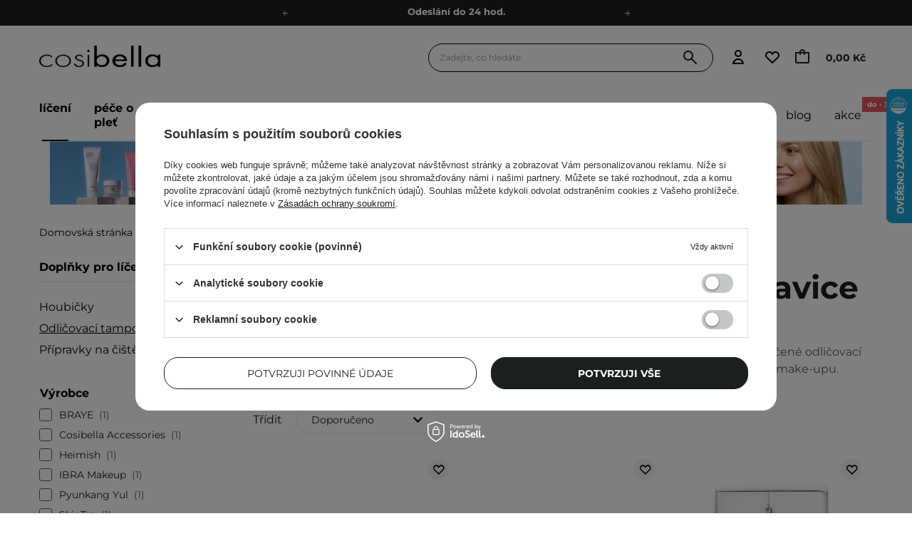

--- FILE ---
content_type: text/html; charset=utf-8
request_url: https://cosibella.cz/cs/menu/liceni/doplnky-pro-liceni/odlicovaci-tampony-19096
body_size: 74397
content:
<!DOCTYPE html SYSTEM "about:legacy-compat">
    <!--Typ strony (envelope, 107421.1)-->
     
        <html lang="cs"   > 
    
        <head>
             
 
 
 

<meta name='viewport' content='user-scalable=no, initial-scale = 1.0, maximum-scale = 1.0, width=device-width'/><link rel="preload" crossorigin="anonymous" as="font" href="/data/designs/smarty/41_572/gfx/cze/fontello.woff2"> 

<link rel="preload" crossorigin="anonymous" as="font" href="/data/designs/smarty/41_572/gfx/cze/montserrat-v26-latin_latin-ext-700.woff2">

 

 

 


<meta http-equiv="Content-Type" content="text/html; charset=utf-8"/>
<meta http-equiv="Content-Language" content="pol"/>

    <meta http-equiv="X-UA-Compatible" content="IE=edge"/>


    <title>Odličovací tampony | Bavlněné odličovací tampony a odličovací ručník | E Shop Cosibella</title>

 
    <meta name="description" content="Odstraňte make-up a nečistoty s našimi odličovacími tampony z Cosibella ❤️ Jemné a účinné pro citlivou pleť. Udržujte svou pleť čistou a svěží s těmito pomocníky!"/>



<link rel="icon" href="/data/designs/smarty/41_572/gfx/cze/favicon.ico" />

<link rel="preconnect" href="https://www.google-analytics.com" crossorigin>
<link rel="preconnect" href="https://www.googletagmanager.com" crossorigin>
<link rel="preconnect" href="https://connect.facebook.net" crossorigin>
<link rel="preconnect" href="https://www.googleoptimize.com" crossorigin>

    <meta name="theme-color" content="#ffffff"/>
    <meta name="msapplication-navbutton-color" content="#ffffff"/>
    <meta name="apple-mobile-web-app-status-bar-style" content="#ffffff"/>

 
 
    
 
            <link rel="stylesheet" type="text/css" href="/data/designs/smarty/41_572/gfx/cze/search.css.gzip?r=1769002369858"/>
     
 


     
            
<script>
    var app_shop = {
        urls: {
            prefix: 'data="/gfx/'.replace('data="', '') + 'cze/',
            graphql: "/graphql/v1/",
            basket: 'https://cosibella.cz/cs/basketedit.html'
        },
        vars: {
            priceType: 'gross',
            priceTypeVat: 'true',
            geoipCountryCode: 'US',
            SHOP_ID: '4',
            LANGUAGE_ID: 'cze',
        },
        txt: { 
            priceTypeText: "  brutto"
        },
        fn: {},
        fnrun: {},
        files: [],
        graphql: {},
        oscop: false
    };
</script>

<script src="/data/designs/smarty/41_572/gfx/cze/jquery.js.gzip?r=1769002369858"></script>

 
 
 

    <meta name="robots" content="index,follow"/>

 
            <meta name="expires" content="never"/>
                <meta name="distribution" content="global"/>
     

    <meta name="rating" content="general"/>

    <meta name="Author" content="Cosibella.cz based on IdoSell - the best online selling solutions for your e-store (www.idosell.com/shop)."/>

 

<meta name="facebook-domain-verification" content="gk0j9hei2vzhgyu1cgriyc2n4wv7jz"/>
            
<!-- Begin LoginOptions html -->

<style>
#client_new_social .service_item[data-name="service_Apple"]:before, 
#cookie_login_social_more .service_item[data-name="service_Apple"]:before,
.oscop_contact .oscop_login__service[data-service="Apple"]:before {
    display: block;
    height: 2.6rem;
    content: url('/gfx/standards/apple.svg?r=1743165583');
}
.oscop_contact .oscop_login__service[data-service="Apple"]:before {
    height: auto;
    transform: scale(0.8);
}
#client_new_social .service_item[data-name="service_Apple"]:has(img.service_icon):before,
#cookie_login_social_more .service_item[data-name="service_Apple"]:has(img.service_icon):before,
.oscop_contact .oscop_login__service[data-service="Apple"]:has(img.service_icon):before {
    display: none;
}
</style>

<!-- End LoginOptions html -->

<!-- Open Graph -->
<meta property="og:type" content="website"><meta property="og:url" content="https://cosibella.cz/cs/menu/liceni/doplnky-pro-liceni/odlicovaci-tampony-19096
"><meta property="og:title" content="Odličovací tampony | E Shop Cosibella.cz"><meta property="og:description" content="Podívejte se na všechny produkty z kategorie Odličovací tampony - profesionální kosmetika pro líčení a denní péči o obličej a tělo, vždy za nejlepší cenu pouze v obchodě Cosibella.cz!"><meta property="og:site_name" content="Cosibella.cz"><meta property="og:locale" content="cs_CZ"><meta property="og:image" content="https://cosibella.cz/hpeciai/33df85fb1be49e4a3993923aaf1e976e/pol_pl_Cosibella-Accessories-Rekawica-Do-Demakijazu-z-Uzyciem-Samej-Wody-Pacific-Blue-24963_1.webp"><meta property="og:image:width" content="450"><meta property="og:image:height" content="450"><script >
window.dataLayer = window.dataLayer || [];
window.gtag = function gtag() {
dataLayer.push(arguments);
}
gtag('consent', 'default', {
'ad_storage': 'denied',
'analytics_storage': 'denied',
'ad_personalization': 'denied',
'ad_user_data': 'denied',
'wait_for_update': 500
});

gtag('set', 'ads_data_redaction', true);
</script><script id="iaiscript_1" data-requirements="W10=" data-ga4_sel="ga4script">
window.iaiscript_1 = `<${'script'}  class='google_consent_mode_update'>
gtag('consent', 'update', {
'ad_storage': 'denied',
'analytics_storage': 'denied',
'ad_personalization': 'denied',
'ad_user_data': 'denied'
});
</${'script'}>`;
</script>
<!-- End Open Graph -->

<link rel="canonical" href="https://cosibella.cz/cs/menu/liceni/doplnky-pro-liceni/odlicovaci-tampony-19096" />

            <!-- Google Tag Manager -->
                    <script >(function(w,d,s,l,i){w[l]=w[l]||[];w[l].push({'gtm.start':
                    new Date().getTime(),event:'gtm.js'});var f=d.getElementsByTagName(s)[0],
                    j=d.createElement(s),dl=l!='dataLayer'?'&l='+l:'';j.async=true;j.src=
                    'https://www.googletagmanager.com/gtm.js?id='+i+dl;f.parentNode.insertBefore(j,f);
                    })(window,document,'script','dataLayer','GTM-WF6Q7R2');</script>
            <!-- End Google Tag Manager -->
<!-- Begin additional html or js -->


<!--945|4|332| modified: 2024-06-04 10:05:17-->
<!-- Foxentry start -->
<script type="text/javascript" async>
  var Foxentry;
  (function () {
    var e = document.querySelector("script"), s = document.createElement('script');
    s.setAttribute('type', 'text/javascript');
    s.setAttribute('async', 'true');
    s.setAttribute('src', 'https://cdn.foxentry.cz/lib');
    e.parentNode.appendChild(s);
    s.onload = function(){ Foxentry = new FoxentryBase('LEbXJOhH7F'); }
  })();
</script>
<!-- Foxentry end -->
<!--451|4|163-->
<script src="https://www.googleoptimize.com/optimize.js?id=OPT-PKSH79G"></script>
<!--497|4|186| modified: 2024-03-29 10:28:53-->
<script>const taggedProducers = [
    'A.Florence',
    'Anwen',
    'Asoa',
    'Be Natural',
    'Bioup',
    'Bosphaera',
    'Evolve',
    'FroJo',
    'Isntree',
    'KOI Cosmetics',
    'La-Le',
    'Ministerstwo Dobrego Mydła',
    'Mydlarnia 4 Szpaki',
    'Natural Secrets',
    'Nowa Kosmetyka',
    'Phitofilos',
    'Polemika',
    'Polny Warkocz',
    'Realia',
    'Resibo',
    'The Intuition of Nature',
    'Yope',
    'Your Natural Side',
    'Creamy',
    'Sylveco',
    'Purito',
    'Nature Queen',
    'Nacomi',
    'Mohani',
    'Mokosh',
    'Your Kaya',
    'Vianek',
    'Iossi',
    'Kaine',
    'Biolaven',
    'Evolve Organic Beauty',
    'Fitomed',
    'Aromatica',
    'Benton',
    'Axis-y',
    'SkinTra',
    'HairTry',
    'Vegreen',
    'Rovectin',
    'Purito Seoul',
    'Ma:nyo'

]</script>
<!--724|4|274| modified: 2023-10-02 08:09:14-->
<script>const WK_SECTIONS_CONFIG = {
    'global': {
        perfectMatchLabel: 'Vybráno pro Vás',
        filterLabel: 'Vybráno pro Vás',
    },
    'main_page': {
        appendBefore: '#menu_banners3',
        productsLimit: 8,
        template: `
            <section class="cosiHotspot_section cosiHotspot_section--perfectMatch">
                <div class="hotspot__header --background1">
                    <div class="hotspot__header--name_section">
                        <div class="hotspot__header--title">Vybráno pro Vás</div>
                        <div class="hotspot__header--subtitle">starejte se o svou pečující rutinu stejně jako o krásnou květinu</div>
                        <!-- <a class="btn --solid --medium gtmsection__hotspots" href="https://cosibella.pl/pol_m_Twarz-153.html">Odkryj <i class="icon-right"></i></a> -->
                    </div>
                    <div class="hotspot__header--image">
                        <img style="border-radius: 15px" src="https://cosibella.pl/data/include/cms/CMS/Strona-glowna/hotspoty/twoja_skora.webp?v=1679643874236"/>
                    </div>
                </div>
                <div class="perfectMatchMainPlaceholder"></div>
            </section>
        `,
    },
    'search_page': {
        title: 'Vybráno pro Vás',
        subtitle: 'Odporúčané produkty sú personalizované na základe informácií o Vašej pleti, pričom sa zohľadňujú jej individuálne potreby.',
        productsLimit: 3,
    }
}</script>
<!--778|4|301-->
<meta name="google-site-verification" content="UCdoKmApRS7JuUdPtsrUopfH-hG3lgtZAX62Vq_vzCI" />
<!--1236|4|385-->
<meta name="google-site-verification" content="l4GOKRViT-iR3iZjEDTQGgTEhG5eue-LAM0iPuN0A6Y" />
<!--1350|4|424| modified: 2026-01-21 17:17:44-->
<script>const disabledProducers = ["gratis", "hadat"];</script>

<!-- End additional html or js -->
 

                            <link rel="preload" as="image" media="(max-width: 420px)" href="hpeciai/9781bcf008108cd130b5a295fe17943e/pol_is_Cosibella-Accessories-Rekawica-Do-Demakijazu-z-Uzyciem-Samej-Wody-Pacific-Blue-24963.webp">
                <link rel="preload" as="image" media="(min-width: 420.1px)" href="hpeciai/9781bcf008108cd130b5a295fe17943e/pol_il_Cosibella-Accessories-Rekawica-Do-Demakijazu-z-Uzyciem-Samej-Wody-Pacific-Blue-24963.webp">
                
                                    <link rel="preload" as="image" media="(max-width: 420px)" href="hpeciai/c49874b20a7252b68479cad09d02b875/pol_is_Unleashia-DIY-Mini-Cushion-Case-Opakowanie-na-Podklad-Mini-1szt-24448.webp">
                    <link rel="preload" as="image" media="(min-width: 420.1px)" href="hpeciai/c49874b20a7252b68479cad09d02b875/pol_il_Unleashia-DIY-Mini-Cushion-Case-Opakowanie-na-Podklad-Mini-1szt-24448.webp">
                                                    <link rel="preload" as="image" media="(max-width: 420px)" href="hpeciai/41c3f5251e6b664b2b972b32ad995a3c/pol_is_BRAYE-Lip-Sleek-Multi-Strap-Short-Zawieszka-do-Blyszczyka-Krotka-1szt-24223.webp">
                    <link rel="preload" as="image" media="(min-width: 420.1px)" href="hpeciai/41c3f5251e6b664b2b972b32ad995a3c/pol_il_BRAYE-Lip-Sleek-Multi-Strap-Short-Zawieszka-do-Blyszczyka-Krotka-1szt-24223.webp">
                                                    <link rel="preload" as="image" media="(max-width: 420px)" href="hpeciai/ae4e5d83f4deeec675e7a23a68922be7/pol_is_Unleashia-Dont-Touch-Glass-Cushion-Cover-Package-Opakowanie-na-podklad-1szt-23726.webp">
                    <link rel="preload" as="image" media="(min-width: 420.1px)" href="hpeciai/ae4e5d83f4deeec675e7a23a68922be7/pol_il_Unleashia-Dont-Touch-Glass-Cushion-Cover-Package-Opakowanie-na-podklad-1szt-23726.webp">
                                    </head>

            <script data-type="global">
        const dataLayers = {}

        
                    dataLayers.global = {
                    id: '',
                    login: '',
                    logged: 0,
                    pageType: `search`,
                    shopId: `4`
                }
        
            </script>

                
         
        <body  > 
         
        
<!-- Begin additional html or js -->


<!--1322|4|226-->
<style>
.iai_cookie__box {
    border-radius: 20px !important;
}
.iai_cookie__box .iai_cookie__topInfo a {
    color: #1C1F20 !important;
    text-decoration: underline !important;
}
.iai_cookie__box a:hover {
    color: #1C1F20 !important;
}
.iai_cookie__tabNameWrapper small {
    color: #1C1F20 !important;
}
.iai_cookie__consentsActions a {
    border: 1px solid #1C1F20 !important;
    border-radius: 20px !important;
}
.iai_cookie__consentsActions .rejectAll,
.iai_cookie__consentsActions .acceptSelected,
.iai_cookie__consentsActions .configureConsents {
    background: #fff !important;
    color: #1C1F20 !important;
    font-weight: 600 Im !important;
}
.iai_cookie__consentsActions .rejectAll:hover,
.iai_cookie__consentsActions .acceptSelected:hover,
.iai_cookie__consentsActions .configureConsents:hover {
    background: #1C1F20 !important;
    color: #fff !important;
}
.iai_cookie__consentsActions .acceptAll {
    background: #1C1F20 !important;
    color: #fff !important;
    font-weight: 600 !important;
}
.iai_cookie__consentsActions .acceptAll:hover {
    background: #fff !important;
    color: #1C1F20 !important;
}
.iai_cookie__switch input:checked+.iai_cookie__slider {
    background-color: #1C1F20 !important;
}
.iai_cookie__privacy h1 {
    font-size: 20px;
}
.iai_cookie__privacy h2 {
    font-size: 18px;
}
.iai_cookie__privacy h3 {
    font-size: 16px;
}
.iai_cookie__content_wrapper {
    scrollbar-color: #1C1F20 transparent !important;
}
@media (max-width: 767px) {
    .iai_cookie__switch input:checked+.iai_cookie__slider:before {
        left: -4px;
    }
}
</style>

<!--1233|4|382| modified: 2025-08-22 21:25:58-->
<style>
header .navbar__nav>.navbar__item>.navbar__link[title="Naše vlastní značky"] {
@media (min-width: 978px) {
display: none !important;
}
}
.navbar2__link[href="marki-wlasne"] { 
  display: none !important;
 }
</style>

<!-- End additional html or js -->
 
     

     
     
     
     
     
     
     
     
     

     
            <script>
            var script = document.createElement('script');
            script.src = app_shop.urls.prefix + 'envelope.js';
            document.getElementsByTagName('body')[0].insertBefore(script, document.getElementsByTagName('body')[0].firstChild);
        </script>
    
    <!--Układ graficzny (layout, 107419.1)-->
    <div id="container" class="search_page  container">
            <header class=" --topbar" >
        <!--Javascript (menu_javascript, 116372.1)-->


            
<script class="ajaxLoad">
        
                    
    app_shop.vars.vat_registered = "true";
    app_shop.vars.currency_format = "###,##0.";
    
            app_shop.vars.currency_before_value = false;
        
            app_shop.vars.currency_space = true;
                    
    app_shop.vars.symbol = "Kč";
    app_shop.vars.id= "CZK";
    app_shop.vars.baseurl = "http://cosibella.cz/";
    app_shop.vars.sslurl= "https://cosibella.cz/";
    app_shop.vars.curr_url= "%2Fcs%2Fmenu%2Fliceni%2Fdoplnky-pro-liceni%2Fodlicovaci-tampony-19096";
    
                   
    var currency_decimal_separator = ',';
    var currency_grouping_separator = ' ';
                
            app_shop.vars.blacklist_extension = [
             "exe"
             ,"com"
             ,"swf"
             ,"js"
             ,"php"
                    ];
        
            app_shop.vars.blacklist_mime = [
             "application/javascript"
             ,"application/octet-stream"
             ,"message/http"
             ,"text/javascript"
             ,"application/x-deb"
             ,"application/x-javascript"
             ,"application/x-shockwave-flash"
             ,"application/x-msdownload"
                    ];
        
            app_shop.urls.contact = "/cs/contact";
    </script>

<div id="viewType" style="display:none"></div>
        <!--Sugerowany sklep dla języka (menu_suggested_shop_for_language, 112162.1)-->
 
        <!-- Topbar Button 1 (button1, 0.1)-->
	<div id="topbar" class="d-flex justify-content-center order-first topbar">
		<ul class="--cleanList d-flex align-items-center justify-content-evenly">    
     <li><a class="d-inline-block px-5 py-1" href="https://cosibella.cz/cs/links/doporucovaci-program-1951" rel=”nofollow”>Doporučovací Program</a></li>   
    <li><a class="d-inline-block px-5 py-1" href="https://cosibella.cz/cs/terms/doprava-a-dodaci-lhuta-14" rel=”nofollow”>Odeslání do 24 hod.</a></li>
    <li><a class="d-inline-block px-5 py-1" href="https://cosibella.cz/cs/links/darkove-karty-239" rel=”nofollow”>Darkové karty</a></li>
    <li><a class="d-inline-block px-5 py-1" href="https://cosibella.cz/cs/links/ekologie-1271" rel=”nofollow”>Ekologické balení</a></li>
</ul> 
		<div class="close d-none d-md-block"><i class="icon-close"></i></div>
	</div>
        <div class="header__wrapper d-flex justify-content-between">
            <div class="d-flex">
                    <div class="nav_mobile d-md-none menu align-items-center order-0 order-md-4">
                        <!--Menu - Drzewo 1 (menu_categories, 200004.1)-->
<nav id="menu_categories" class="navbar">
    <button type="button" class="d-md-none navbar__toggler" aria-label="Otevřít menu"><i class="icon-cosi-menu"></i></button>

    <div class="navbar__collapse" id="menu_navbar">
        <button type="button" class="d-none">
            kategorie
        </button>
        <ul class="navbar__nav">
                            <li class="navbar__item navbar__item--active">
                                         
                        <a href="/cs/menu/liceni-745" target="_self" title="Líčení" class="navbar__link navbar__link--active">
                                            Líčení
                     
                        </a>
                                        
                                            <ul class="navbar__subnav ">
                             
                                <li class="navbar__item navbar__item--all d-md-none">
                                    <a href="/cs/menu/liceni-745" target="_self" title="Líčení" class="navbar__link">
                                        Zobrazit všechny
                                    </a>
                                </li>
                                                                                        <li class="navbar__item">
                                    <a 
                                         target="_self"   
                                        class="navbar__link"  
                                        href="/cs/menu/liceni/tvar-748"
                                    >
                                        Tvář 
                                    </a>
                                    
                                                                            <ul class="navbar__subsubnav">
                                             
                                                <li class="navbar__item navbar__item--all d-md-none">
                                                    <a href="/cs/menu/liceni/tvar-748" target="_self" title="Tvář" class="navbar__link">
                                                        Zobrazit všechny
                                                    </a>
                                                </li>
                                                                                                                                        <li class="navbar__item align-content-center">
                                                    <a 
                                                         target="_self"   
                                                        class="navbar__link"  
                                                        href="/cs/menu/liceni/tvar/make-upy-757"
                                                    >
                                                                                                                    Make-upy 
                                                                                                            </a>
                                                </li>
                                                                                            <li class="navbar__item align-content-center">
                                                    <a 
                                                         target="_self"   
                                                        class="navbar__link"  
                                                        href="/cs/menu/liceni/tvar/bb-kremy-802"
                                                    >
                                                                                                                    BB krémy 
                                                                                                            </a>
                                                </li>
                                                                                            <li class="navbar__item align-content-center">
                                                    <a 
                                                         target="_self"   
                                                        class="navbar__link"  
                                                        href="/cs/menu/liceni/tvar/cc-kremy-28873"
                                                    >
                                                                                                                    CC krémy 
                                                                                                            </a>
                                                </li>
                                                                                            <li class="navbar__item align-content-center">
                                                    <a 
                                                         target="_self"   
                                                        class="navbar__link"  
                                                        href="/cs/menu/liceni/tvar/korektory-761"
                                                    >
                                                                                                                    Korektory 
                                                                                                            </a>
                                                </li>
                                                                                            <li class="navbar__item align-content-center">
                                                    <a 
                                                         target="_self"   
                                                        class="navbar__link"  
                                                        href="/cs/menu/liceni/tvar/pudry-772"
                                                    >
                                                                                                                    Pudry 
                                                                                                            </a>
                                                </li>
                                                                                            <li class="navbar__item align-content-center">
                                                    <a 
                                                         target="_self"   
                                                        class="navbar__link"  
                                                        href="/cs/menu/liceni/tvar/tvarenky-760"
                                                    >
                                                                                                                    Tvářenky 
                                                                                                            </a>
                                                </li>
                                                                                            <li class="navbar__item align-content-center">
                                                    <a 
                                                         target="_self"   
                                                        class="navbar__link"  
                                                        href="/cs/menu/liceni/tvar/bronzery-773"
                                                    >
                                                                                                                    Bronzery 
                                                                                                            </a>
                                                </li>
                                                                                            <li class="navbar__item align-content-center">
                                                    <a 
                                                         target="_self"   
                                                        class="navbar__link"  
                                                        href="/cs/menu/liceni/tvar/rozjasnovace-28876"
                                                    >
                                                                                                                    Rozjasňovače 
                                                                                                            </a>
                                                </li>
                                                                                            <li class="navbar__item align-content-center">
                                                    <a 
                                                         target="_self"   
                                                        class="navbar__link"  
                                                        href="/cs/menu/liceni/tvar/konturovaci-palety-na-oblicej-31190"
                                                    >
                                                                                                                    Konturovací palety na obličej 
                                                                                                            </a>
                                                </li>
                                                                                            <li class="navbar__item align-content-center">
                                                    <a 
                                                         target="_self"   
                                                        class="navbar__link"  
                                                        href="/cs/menu/liceni/tvar/baze-pod-make-up-759"
                                                    >
                                                                                                                    Báze pod make-up 
                                                                                                            </a>
                                                </li>
                                                                                            <li class="navbar__item align-content-center">
                                                    <a 
                                                         target="_self"   
                                                        class="navbar__link"  
                                                        href="/cs/menu/liceni/tvar/fixace-make-upu-758"
                                                    >
                                                                                                                    Fixace make-upu 
                                                                                                            </a>
                                                </li>
                                                                                    </ul>
                                                                    </li>
                                                            <li class="navbar__item">
                                    <a 
                                         target="_self"   
                                        class="navbar__link"  
                                        href="/cs/menu/liceni/oci-749"
                                    >
                                        Oči 
                                    </a>
                                    
                                                                            <ul class="navbar__subsubnav">
                                             
                                                <li class="navbar__item navbar__item--all d-md-none">
                                                    <a href="/cs/menu/liceni/oci-749" target="_self" title="Oči" class="navbar__link">
                                                        Zobrazit všechny
                                                    </a>
                                                </li>
                                                                                                                                        <li class="navbar__item align-content-center">
                                                    <a 
                                                         target="_self"   
                                                        class="navbar__link"  
                                                        href="/cs/menu/liceni/oci/paletky-ocnich-stinu-28877"
                                                    >
                                                                                                                    Paletky očních stínů 
                                                                                                            </a>
                                                </li>
                                                                                            <li class="navbar__item align-content-center">
                                                    <a 
                                                         target="_self"   
                                                        class="navbar__link"  
                                                        href="/cs/menu/liceni/oci/rasenky-765"
                                                    >
                                                                                                                    Řasenky 
                                                                                                            </a>
                                                </li>
                                                                                            <li class="navbar__item align-content-center">
                                                    <a 
                                                         target="_self"   
                                                        class="navbar__link"  
                                                        href="/cs/menu/liceni/oci/ocni-stiny-763"
                                                    >
                                                                                                                    Oční stíny 
                                                                                                            </a>
                                                </li>
                                                                                            <li class="navbar__item align-content-center">
                                                    <a 
                                                         target="_self"   
                                                        class="navbar__link"  
                                                        href="/cs/menu/liceni/oci/ocni-linky-774"
                                                    >
                                                                                                                    Oční linky 
                                                                                                            </a>
                                                </li>
                                                                                            <li class="navbar__item align-content-center">
                                                    <a 
                                                         target="_self"   
                                                        class="navbar__link"  
                                                        href="/cs/menu/liceni/oci/tuzky-na-oci-28955"
                                                    >
                                                                                                                    Tužky na oči 
                                                                                                            </a>
                                                </li>
                                                                                            <li class="navbar__item align-content-center">
                                                    <a 
                                                         target="_self"   
                                                        class="navbar__link"  
                                                        href="/cs/menu/liceni/oci/korektory-pod-oci-31187"
                                                    >
                                                                                                                    Korektory pod oči 
                                                                                                            </a>
                                                </li>
                                                                                            <li class="navbar__item align-content-center">
                                                    <a 
                                                         target="_self"   
                                                        class="navbar__link"  
                                                        href="/cs/menu/liceni/oci/pudry-pod-oci-31188"
                                                    >
                                                                                                                    Pudry pod oči 
                                                                                                            </a>
                                                </li>
                                                                                            <li class="navbar__item align-content-center">
                                                    <a 
                                                         target="_self"   
                                                        class="navbar__link"  
                                                        href="/cs/menu/liceni/oci/sera-na-oboci-a-rasy-762"
                                                    >
                                                                                                                    Séra na obočí a řasy 
                                                                                                            </a>
                                                </li>
                                                                                            <li class="navbar__item align-content-center">
                                                    <a 
                                                         target="_self"   
                                                        class="navbar__link"  
                                                        href="/cs/menu/liceni/oci/klesticky-na-rasy-47002"
                                                    >
                                                                                                                    Kleštičky na řasy 
                                                                                                            </a>
                                                </li>
                                                                                    </ul>
                                                                    </li>
                                                            <li class="navbar__item">
                                    <a 
                                         target="_self"   
                                        class="navbar__link"  
                                        href="/cs/menu/liceni/pripravky-na-oboci-777"
                                    >
                                        Přípravky na obočí 
                                    </a>
                                    
                                                                            <ul class="navbar__subsubnav">
                                             
                                                <li class="navbar__item navbar__item--all d-md-none">
                                                    <a href="/cs/menu/liceni/pripravky-na-oboci-777" target="_self" title="Přípravky na obočí" class="navbar__link">
                                                        Zobrazit všechny
                                                    </a>
                                                </li>
                                                                                                                                        <li class="navbar__item align-content-center">
                                                    <a 
                                                         target="_self"   
                                                        class="navbar__link"  
                                                        href="/cs/menu/liceni/pripravky-na-oboci/pomady-na-oboci-28889"
                                                    >
                                                                                                                    Pomády na obočí  
                                                                                                            </a>
                                                </li>
                                                                                            <li class="navbar__item align-content-center">
                                                    <a 
                                                         target="_self"   
                                                        class="navbar__link"  
                                                        href="/cs/menu/liceni/pripravky-na-oboci/gely-na-oboci-28890"
                                                    >
                                                                                                                    Gely na obočí 
                                                                                                            </a>
                                                </li>
                                                                                            <li class="navbar__item align-content-center">
                                                    <a 
                                                         target="_self"   
                                                        class="navbar__link"  
                                                        href="/cs/menu/liceni/pripravky-na-oboci/tuzky-na-oboci-28891"
                                                    >
                                                                                                                    Tužky na obočí 
                                                                                                            </a>
                                                </li>
                                                                                            <li class="navbar__item align-content-center">
                                                    <a 
                                                         target="_self"   
                                                        class="navbar__link"  
                                                        href="/cs/menu/liceni/pripravky-na-oboci/mydla-na-oboci-28892"
                                                    >
                                                                                                                    Mýdla na obočí 
                                                                                                            </a>
                                                </li>
                                                                                    </ul>
                                                                    </li>
                                                            <li class="navbar__item">
                                    <a 
                                         target="_self"   
                                        class="navbar__link"  
                                        href="/cs/menu/liceni/rty-750"
                                    >
                                        Rty 
                                    </a>
                                    
                                                                            <ul class="navbar__subsubnav">
                                             
                                                <li class="navbar__item navbar__item--all d-md-none">
                                                    <a href="/cs/menu/liceni/rty-750" target="_self" title="Rty" class="navbar__link">
                                                        Zobrazit všechny
                                                    </a>
                                                </li>
                                                                                                                                        <li class="navbar__item align-content-center">
                                                    <a 
                                                         target="_self"   
                                                        class="navbar__link"  
                                                        href="/cs/menu/liceni/rty/tuzky-na-rty-783"
                                                    >
                                                                                                                    Tužky na rty 
                                                                                                            </a>
                                                </li>
                                                                                            <li class="navbar__item align-content-center">
                                                    <a 
                                                         target="_self"   
                                                        class="navbar__link"  
                                                        href="/cs/menu/liceni/rty/rtenky-767"
                                                    >
                                                                                                                    Rtěnky 
                                                                                                            </a>
                                                </li>
                                                                                            <li class="navbar__item align-content-center">
                                                    <a 
                                                         target="_self"   
                                                        class="navbar__link"  
                                                        href="/cs/menu/liceni/rty/matne-rtenky-28879"
                                                    >
                                                                                                                    Matné rtěnky 
                                                                                                            </a>
                                                </li>
                                                                                            <li class="navbar__item align-content-center">
                                                    <a 
                                                         target="_self"   
                                                        class="navbar__link"  
                                                        href="/cs/menu/liceni/rty/lesky-na-rty-28878"
                                                    >
                                                                                                                    Lesky na rty 
                                                                                                            </a>
                                                </li>
                                                                                            <li class="navbar__item align-content-center">
                                                    <a 
                                                         target="_self"   
                                                        class="navbar__link"  
                                                        href="/cs/menu/liceni/rty/tinty-na-rty-28880"
                                                    >
                                                                                                                    Tinty na rty 
                                                                                                            </a>
                                                </li>
                                                                                    </ul>
                                                                    </li>
                                                            <li class="navbar__item">
                                    <a 
                                         target="_self"   
                                        class="navbar__link"  
                                        href="/cs/menu/liceni/stetce-751"
                                    >
                                        Štětce 
                                    </a>
                                    
                                                                            <ul class="navbar__subsubnav">
                                             
                                                <li class="navbar__item navbar__item--all d-md-none">
                                                    <a href="/cs/menu/liceni/stetce-751" target="_self" title="Štětce" class="navbar__link">
                                                        Zobrazit všechny
                                                    </a>
                                                </li>
                                                                                                                                        <li class="navbar__item align-content-center">
                                                    <a 
                                                         target="_self"   
                                                        class="navbar__link"  
                                                        href="/cs/menu/liceni/stetce/konturovaci-stetce-28883"
                                                    >
                                                                                                                    Konturovací štětce 
                                                                                                            </a>
                                                </li>
                                                                                            <li class="navbar__item align-content-center">
                                                    <a 
                                                         target="_self"   
                                                        class="navbar__link"  
                                                        href="/cs/menu/liceni/stetce/stetce-na-ocni-stiny-28884"
                                                    >
                                                                                                                    Štětce na oční stíny 
                                                                                                            </a>
                                                </li>
                                                                                            <li class="navbar__item align-content-center">
                                                    <a 
                                                         target="_self"   
                                                        class="navbar__link"  
                                                        href="/cs/menu/liceni/stetce/stetce-na-make-up-28885"
                                                    >
                                                                                                                    Štětce na make-up 
                                                                                                            </a>
                                                </li>
                                                                                            <li class="navbar__item align-content-center">
                                                    <a 
                                                         target="_self"   
                                                        class="navbar__link"  
                                                        href="/cs/menu/liceni/stetce/stetce-na-korektor-28886"
                                                    >
                                                                                                                    Štětce na korektor 
                                                                                                            </a>
                                                </li>
                                                                                            <li class="navbar__item align-content-center">
                                                    <a 
                                                         target="_self"   
                                                        class="navbar__link"  
                                                        href="/cs/menu/liceni/stetce/stetce-na-pudr-28887"
                                                    >
                                                                                                                    Štětce na pudr 
                                                                                                            </a>
                                                </li>
                                                                                            <li class="navbar__item align-content-center">
                                                    <a 
                                                         target="_self"   
                                                        class="navbar__link"  
                                                        href="/cs/menu/liceni/stetce/stetce-na-rozjasnovac-28888"
                                                    >
                                                                                                                    Štětce na rozjasňovač 
                                                                                                            </a>
                                                </li>
                                                                                            <li class="navbar__item align-content-center">
                                                    <a 
                                                         target="_self"   
                                                        class="navbar__link"  
                                                        href="/cs/menu/liceni/stetce/stetce-na-oboci-46998"
                                                    >
                                                                                                                    Štětce na obočí 
                                                                                                            </a>
                                                </li>
                                                                                    </ul>
                                                                    </li>
                                                            <li class="navbar__item navbar__item--active">
                                    <a 
                                         target="_self"   
                                        class="navbar__link navbar__link--active"  
                                        href="/cs/menu/liceni/doplnky-pro-liceni-747"
                                    >
                                        Doplňky pro líčení 
                                    </a>
                                    
                                                                            <ul class="navbar__subsubnav">
                                             
                                                <li class="navbar__item navbar__item--all d-md-none">
                                                    <a href="/cs/menu/liceni/doplnky-pro-liceni-747" target="_self" title="Doplňky pro líčení" class="navbar__link">
                                                        Zobrazit všechny
                                                    </a>
                                                </li>
                                                                                                                                        <li class="navbar__item align-content-center">
                                                    <a 
                                                         target="_self"   
                                                        class="navbar__link"  
                                                        href="/cs/menu/liceni/doplnky-pro-liceni/houbicky-775"
                                                    >
                                                                                                                    Houbičky 
                                                                                                            </a>
                                                </li>
                                                                                            <li class="navbar__item navbar__item--active align-content-center">
                                                    <a 
                                                         target="_self"   
                                                        class="navbar__link navbar__link--active"  
                                                        href="/cs/menu/liceni/doplnky-pro-liceni/odlicovaci-tampony-19096"
                                                    >
                                                                                                                    Odličovací tampony 
                                                                                                            </a>
                                                </li>
                                                                                            <li class="navbar__item align-content-center">
                                                    <a 
                                                         target="_self"   
                                                        class="navbar__link"  
                                                        href="/cs/menu/liceni/doplnky-pro-liceni/pripravky-na-cisteni-stetcu-47003"
                                                    >
                                                                                                                    Přípravky na čištění štětců 
                                                                                                            </a>
                                                </li>
                                                                                    </ul>
                                                                    </li>
                                                    </ul>
                                    </li>
                            <li class="navbar__item">
                                         
                        <a href="/cs/menu/pece-o-plet-741" target="_self" title="Péče o pleť" class="navbar__link">
                                            Péče o pleť
                     
                        </a>
                                        
                                            <ul class="navbar__subnav ">
                             
                                <li class="navbar__item navbar__item--all d-md-none">
                                    <a href="/cs/menu/pece-o-plet-741" target="_self" title="Péče o pleť" class="navbar__link">
                                        Zobrazit všechny
                                    </a>
                                </li>
                                                                                        <li class="navbar__item">
                                    <a 
                                         target="_self"   
                                        class="navbar__link"  
                                        href="/cs/menu/pece-o-plet/kremy-743"
                                    >
                                        Krémy 
                                    </a>
                                    
                                                                            <ul class="navbar__subsubnav">
                                             
                                                <li class="navbar__item navbar__item--all d-md-none">
                                                    <a href="/cs/menu/pece-o-plet/kremy-743" target="_self" title="Krémy" class="navbar__link">
                                                        Zobrazit všechny
                                                    </a>
                                                </li>
                                                                                                                                        <li class="navbar__item align-content-center">
                                                    <a 
                                                         target="_self"   
                                                        class="navbar__link"  
                                                        href="/cs/menu/pece-o-plet/kremy/denni-kremy-28898"
                                                    >
                                                                                                                    Denní krémy 
                                                                                                            </a>
                                                </li>
                                                                                            <li class="navbar__item align-content-center">
                                                    <a 
                                                         target="_self"   
                                                        class="navbar__link"  
                                                        href="/cs/menu/pece-o-plet/kremy/nocni-kremy-28899"
                                                    >
                                                                                                                    Noční krémy 
                                                                                                            </a>
                                                </li>
                                                                                            <li class="navbar__item align-content-center">
                                                    <a 
                                                         target="_self"   
                                                        class="navbar__link"  
                                                        href="/cs/menu/pece-o-plet/kremy/hydratacni-kremy-28895"
                                                    >
                                                                                                                    Hydratační krémy 
                                                                                                            </a>
                                                </li>
                                                                                            <li class="navbar__item align-content-center">
                                                    <a 
                                                         target="_self"   
                                                        class="navbar__link"  
                                                        href="/cs/menu/pece-o-plet/kremy/vyzivujici-kremy-28894"
                                                    >
                                                                                                                    Vyživující krémy 
                                                                                                            </a>
                                                </li>
                                                                                            <li class="navbar__item align-content-center">
                                                    <a 
                                                         target="_self"   
                                                        class="navbar__link"  
                                                        href="/cs/menu/pece-o-plet/kremy/kremy-na-cerne-tecky-53885"
                                                    >
                                                                                                                    Krémy na černé tečky 
                                                                                                            </a>
                                                </li>
                                                                                            <li class="navbar__item align-content-center">
                                                    <a 
                                                         target="_self"   
                                                        class="navbar__link"  
                                                        href="/cs/menu/pece-o-plet/kremy/zklidnujici-kremy-30353"
                                                    >
                                                                                                                    Zklidňující krémy 
                                                                                                            </a>
                                                </li>
                                                                                            <li class="navbar__item align-content-center">
                                                    <a 
                                                         target="_self"   
                                                        class="navbar__link"  
                                                        href="/cs/menu/pece-o-plet/kremy/regeneracni-kremy-28956"
                                                    >
                                                                                                                    Regenerační krémy 
                                                                                                            </a>
                                                </li>
                                                                                            <li class="navbar__item align-content-center">
                                                    <a 
                                                         target="_self"   
                                                        class="navbar__link"  
                                                        href="/cs/menu/pece-o-plet/kremy/kremy-na-suchou-plet-57375"
                                                    >
                                                                                                                    Krémy na suchou pleť 
                                                                                                            </a>
                                                </li>
                                                                                            <li class="navbar__item align-content-center">
                                                    <a 
                                                         target="_self"   
                                                        class="navbar__link"  
                                                        href="/cs/menu/pece-o-plet/kremy/kremy-pro-citlivou-plet-28900"
                                                    >
                                                                                                                    Krémy pro citlivou pleť 
                                                                                                            </a>
                                                </li>
                                                                                            <li class="navbar__item align-content-center">
                                                    <a 
                                                         target="_self"   
                                                        class="navbar__link"  
                                                        href="/cs/menu/pece-o-plet/kremy/kremy-pro-mastnou-plet-28901"
                                                    >
                                                                                                                    Krémy pro mastnou pleť 
                                                                                                            </a>
                                                </li>
                                                                                            <li class="navbar__item align-content-center">
                                                    <a 
                                                         target="_self"   
                                                        class="navbar__link"  
                                                        href="/cs/menu/pece-o-plet/kremy/kremy-pro-zralou-plet-28902"
                                                    >
                                                                                                                    Krémy pro zralou pleť 
                                                                                                            </a>
                                                </li>
                                                                                            <li class="navbar__item align-content-center">
                                                    <a 
                                                         target="_self"   
                                                        class="navbar__link"  
                                                        href="/cs/menu/pece-o-plet/kremy/kremy-proti-vraskam-28904"
                                                    >
                                                                                                                    Krémy proti vráskám 
                                                                                                            </a>
                                                </li>
                                                                                            <li class="navbar__item align-content-center">
                                                    <a 
                                                         target="_self"   
                                                        class="navbar__link"  
                                                        href="/cs/menu/pece-o-plet/kremy/kremy-proti-pigmentovym-skvrnam-31048"
                                                    >
                                                                                                                    Krémy proti pigmentovým skvrnám 
                                                                                                            </a>
                                                </li>
                                                                                            <li class="navbar__item align-content-center">
                                                    <a 
                                                         target="_self"   
                                                        class="navbar__link"  
                                                        href="/cs/menu/pece-o-plet/kremy/kremy-proti-akne-28905"
                                                    >
                                                                                                                    Krémy proti akné 
                                                                                                            </a>
                                                </li>
                                                                                            <li class="navbar__item align-content-center">
                                                    <a 
                                                         target="_self"   
                                                        class="navbar__link"  
                                                        href="/cs/menu/pece-o-plet/kremy/kremy-na-rosaceu-53880"
                                                    >
                                                                                                                    Krémy na rosaceu 
                                                                                                            </a>
                                                </li>
                                                                                            <li class="navbar__item align-content-center">
                                                    <a 
                                                         target="_self"   
                                                        class="navbar__link"  
                                                        href="/cs/menu/pece-o-plet/kremy/kremy-s-kyselinou-hyaluronovou-53881"
                                                    >
                                                                                                                    Krémy s kyselinou hyaluronovou 
                                                                                                            </a>
                                                </li>
                                                                                            <li class="navbar__item align-content-center">
                                                    <a 
                                                         target="_self"   
                                                        class="navbar__link"  
                                                        href="/cs/menu/pece-o-plet/kremy/kremy-s-ceramidy-31153"
                                                    >
                                                                                                                    Krémy s ceramidy 
                                                                                                            </a>
                                                </li>
                                                                                            <li class="navbar__item align-content-center">
                                                    <a 
                                                         target="_self"   
                                                        class="navbar__link"  
                                                        href="/cs/menu/pece-o-plet/kremy/kremy-s-peptidy-53882"
                                                    >
                                                                                                                    Krémy s peptidy 
                                                                                                            </a>
                                                </li>
                                                                                            <li class="navbar__item align-content-center">
                                                    <a 
                                                         target="_self"   
                                                        class="navbar__link"  
                                                        href="/cs/menu/pece-o-plet/kremy/kremy-s-kolagenem-30335"
                                                    >
                                                                                                                    Krémy s kolagenem 
                                                                                                            </a>
                                                </li>
                                                                                            <li class="navbar__item align-content-center">
                                                    <a 
                                                         target="_self"   
                                                        class="navbar__link"  
                                                        href="/cs/menu/pece-o-plet/kremy/kremy-s-retinolem-28908"
                                                    >
                                                                                                                    Krémy s retinolem 
                                                                                                            </a>
                                                </li>
                                                                                            <li class="navbar__item align-content-center">
                                                    <a 
                                                         target="_self"   
                                                        class="navbar__link"  
                                                        href="/cs/menu/pece-o-plet/kremy/kremy-s-vitaminem-c-28907"
                                                    >
                                                                                                                    Krémy s vitamínem C 
                                                                                                            </a>
                                                </li>
                                                                                            <li class="navbar__item align-content-center">
                                                    <a 
                                                         target="_self"   
                                                        class="navbar__link"  
                                                        href="/cs/menu/pece-o-plet/kremy/veganske-kremy-31158"
                                                    >
                                                                                                                    Veganské krémy 
                                                                                                            </a>
                                                </li>
                                                                                    </ul>
                                                                    </li>
                                                            <li class="navbar__item">
                                    <a 
                                         target="_self"   
                                        class="navbar__link"  
                                        href="/cs/menu/pece-o-plet/pletova-sera-784"
                                    >
                                        Pleťová séra 
                                    </a>
                                    
                                                                            <ul class="navbar__subsubnav">
                                             
                                                <li class="navbar__item navbar__item--all d-md-none">
                                                    <a href="/cs/menu/pece-o-plet/pletova-sera-784" target="_self" title="Pleťová séra" class="navbar__link">
                                                        Zobrazit všechny
                                                    </a>
                                                </li>
                                                                                                                                        <li class="navbar__item align-content-center">
                                                    <a 
                                                         target="_self"   
                                                        class="navbar__link"  
                                                        href="/cs/menu/pece-o-plet/pletova-sera/sera-pro-smisenou-plet-28909"
                                                    >
                                                                                                                    Séra pro smíšenou pleť 
                                                                                                            </a>
                                                </li>
                                                                                            <li class="navbar__item align-content-center">
                                                    <a 
                                                         target="_self"   
                                                        class="navbar__link"  
                                                        href="/cs/menu/pece-o-plet/pletova-sera/sera-pro-mastnou-plet-28911"
                                                    >
                                                                                                                    Séra pro mastnou pleť 
                                                                                                            </a>
                                                </li>
                                                                                            <li class="navbar__item align-content-center">
                                                    <a 
                                                         target="_self"   
                                                        class="navbar__link"  
                                                        href="/cs/menu/pece-o-plet/pletova-sera/sera-pro-suchou-plet-28914"
                                                    >
                                                                                                                    Séra pro suchou pleť 
                                                                                                            </a>
                                                </li>
                                                                                            <li class="navbar__item align-content-center">
                                                    <a 
                                                         target="_self"   
                                                        class="navbar__link"  
                                                        href="/cs/menu/pece-o-plet/pletova-sera/sera-pro-kuperozni-plet-30365"
                                                    >
                                                                                                                    Séra pro kuperózní pleť 
                                                                                                            </a>
                                                </li>
                                                                                            <li class="navbar__item align-content-center">
                                                    <a 
                                                         target="_self"   
                                                        class="navbar__link"  
                                                        href="/cs/menu/pece-o-plet/pletova-sera/sera-pro-zralou-plet-28920"
                                                    >
                                                                                                                    Séra pro zralou pleť 
                                                                                                            </a>
                                                </li>
                                                                                            <li class="navbar__item align-content-center">
                                                    <a 
                                                         target="_self"   
                                                        class="navbar__link"  
                                                        href="/cs/menu/pece-o-plet/pletova-sera/sera-proti-akne-28913"
                                                    >
                                                                                                                    Séra proti akné 
                                                                                                            </a>
                                                </li>
                                                                                            <li class="navbar__item align-content-center">
                                                    <a 
                                                         target="_self"   
                                                        class="navbar__link"  
                                                        href="/cs/menu/pece-o-plet/pletova-sera/sera-proti-pigmentovym-skvrnam-28915"
                                                    >
                                                                                                                    Séra proti pigmentovým skvrnám 
                                                                                                            </a>
                                                </li>
                                                                                            <li class="navbar__item align-content-center">
                                                    <a 
                                                         target="_self"   
                                                        class="navbar__link"  
                                                        href="/cs/menu/pece-o-plet/pletova-sera/sera-proti-vraskam-28918"
                                                    >
                                                                                                                    Séra proti vráskám 
                                                                                                            </a>
                                                </li>
                                                                                            <li class="navbar__item align-content-center">
                                                    <a 
                                                         target="_self"   
                                                        class="navbar__link"  
                                                        href="/cs/menu/pece-o-plet/pletova-sera/sera-na-rozsirene-pory-53898"
                                                    >
                                                                                                                    Séra na rozšířené póry 
                                                                                                            </a>
                                                </li>
                                                                                            <li class="navbar__item align-content-center">
                                                    <a 
                                                         target="_self"   
                                                        class="navbar__link"  
                                                        href="/cs/menu/pece-o-plet/pletova-sera/antioxidacni-sera-31161"
                                                    >
                                                                                                                    Antioxidační séra 
                                                                                                            </a>
                                                </li>
                                                                                            <li class="navbar__item align-content-center">
                                                    <a 
                                                         target="_self"   
                                                        class="navbar__link"  
                                                        href="/cs/menu/pece-o-plet/pletova-sera/hydratacni-sera-31055"
                                                    >
                                                                                                                    Hydratační séra 
                                                                                                            </a>
                                                </li>
                                                                                            <li class="navbar__item align-content-center">
                                                    <a 
                                                         target="_self"   
                                                        class="navbar__link"  
                                                        href="/cs/menu/pece-o-plet/pletova-sera/vyzivujici-sera-30327"
                                                    >
                                                                                                                    Vyživující séra 
                                                                                                            </a>
                                                </li>
                                                                                            <li class="navbar__item align-content-center">
                                                    <a 
                                                         target="_self"   
                                                        class="navbar__link"  
                                                        href="/cs/menu/pece-o-plet/pletova-sera/sera-s-ceramidy-31160"
                                                    >
                                                                                                                    Séra s ceramidy 
                                                                                                            </a>
                                                </li>
                                                                                            <li class="navbar__item align-content-center">
                                                    <a 
                                                         target="_self"   
                                                        class="navbar__link"  
                                                        href="/cs/menu/pece-o-plet/pletova-sera/sera-s-kolagenem-30334"
                                                    >
                                                                                                                    Séra s kolagenem 
                                                                                                            </a>
                                                </li>
                                                                                            <li class="navbar__item align-content-center">
                                                    <a 
                                                         target="_self"   
                                                        class="navbar__link"  
                                                        href="/cs/menu/pece-o-plet/pletova-sera/sera-s-kyselinou-hyaluronovou-28917"
                                                    >
                                                                                                                    Séra s kyselinou hyaluronovou 
                                                                                                            </a>
                                                </li>
                                                                                            <li class="navbar__item align-content-center">
                                                    <a 
                                                         target="_self"   
                                                        class="navbar__link"  
                                                        href="/cs/menu/pece-o-plet/pletova-sera/sera-s-kyselinou-salicylovou-53888"
                                                    >
                                                                                                                    Séra s kyselinou salicylovou 
                                                                                                            </a>
                                                </li>
                                                                                            <li class="navbar__item align-content-center">
                                                    <a 
                                                         target="_self"   
                                                        class="navbar__link"  
                                                        href="/cs/menu/pece-o-plet/pletova-sera/sera-s-niacinamidem-30368"
                                                    >
                                                                                                                    Séra s niacinamidem 
                                                                                                            </a>
                                                </li>
                                                                                            <li class="navbar__item align-content-center">
                                                    <a 
                                                         target="_self"   
                                                        class="navbar__link"  
                                                        href="/cs/menu/pece-o-plet/pletova-sera/sera-s-peptidy-30338"
                                                    >
                                                                                                                    Séra s peptidy 
                                                                                                            </a>
                                                </li>
                                                                                            <li class="navbar__item align-content-center">
                                                    <a 
                                                         target="_self"   
                                                        class="navbar__link"  
                                                        href="/cs/menu/pece-o-plet/pletova-sera/sera-s-retinolem-28916"
                                                    >
                                                                                                                    Séra s retinolem 
                                                                                                            </a>
                                                </li>
                                                                                            <li class="navbar__item align-content-center">
                                                    <a 
                                                         target="_self"   
                                                        class="navbar__link"  
                                                        href="/cs/menu/pece-o-plet/pletova-sera/bakuchiol-serum-53886"
                                                    >
                                                                                                                    Bakuchiol sérum 
                                                                                                            </a>
                                                </li>
                                                                                            <li class="navbar__item align-content-center">
                                                    <a 
                                                         target="_self"   
                                                        class="navbar__link"  
                                                        href="/cs/menu/pece-o-plet/pletova-sera/sera-s-vitaminem-c-28919"
                                                    >
                                                                                                                    Séra s vitamínem C 
                                                                                                            </a>
                                                </li>
                                                                                    </ul>
                                                                    </li>
                                                            <li class="navbar__item">
                                    <a 
                                         target="_self"   
                                        class="navbar__link"  
                                        href="/cs/menu/pece-o-plet/pletove-masky-786"
                                    >
                                        Pleťové masky 
                                    </a>
                                    
                                                                            <ul class="navbar__subsubnav">
                                             
                                                <li class="navbar__item navbar__item--all d-md-none">
                                                    <a href="/cs/menu/pece-o-plet/pletove-masky-786" target="_self" title="Pleťové masky" class="navbar__link">
                                                        Zobrazit všechny
                                                    </a>
                                                </li>
                                                                                                                                        <li class="navbar__item align-content-center">
                                                    <a 
                                                         target="_self"   
                                                        class="navbar__link"  
                                                        href="/cs/menu/pece-o-plet/pletove-masky/cistici-masky-28929"
                                                    >
                                                                                                                    Čisticí masky 
                                                                                                            </a>
                                                </li>
                                                                                            <li class="navbar__item align-content-center">
                                                    <a 
                                                         target="_self"   
                                                        class="navbar__link"  
                                                        href="/cs/menu/pece-o-plet/pletove-masky/exfoliacni-masky-28927"
                                                    >
                                                                                                                    Exfoliační masky  
                                                                                                            </a>
                                                </li>
                                                                                            <li class="navbar__item align-content-center">
                                                    <a 
                                                         target="_self"   
                                                        class="navbar__link"  
                                                        href="/cs/menu/pece-o-plet/pletove-masky/hydratacni-masky-28928"
                                                    >
                                                                                                                    Hydratační masky  
                                                                                                            </a>
                                                </li>
                                                                                            <li class="navbar__item align-content-center">
                                                    <a 
                                                         target="_self"   
                                                        class="navbar__link"  
                                                        href="/cs/menu/pece-o-plet/pletove-masky/vyzivujici-masky-30329"
                                                    >
                                                                                                                    Vyživující masky 
                                                                                                            </a>
                                                </li>
                                                                                            <li class="navbar__item align-content-center">
                                                    <a 
                                                         target="_self"   
                                                        class="navbar__link"  
                                                        href="/cs/menu/pece-o-plet/pletove-masky/zklidnujici-masky-30355"
                                                    >
                                                                                                                    Zklidňující masky 
                                                                                                            </a>
                                                </li>
                                                                                            <li class="navbar__item align-content-center">
                                                    <a 
                                                         target="_self"   
                                                        class="navbar__link"  
                                                        href="/cs/menu/pece-o-plet/pletove-masky/masky-na-cerne-tecky-53895"
                                                    >
                                                                                                                    Masky na černé tečky 
                                                                                                            </a>
                                                </li>
                                                                                            <li class="navbar__item align-content-center">
                                                    <a 
                                                         target="_self"   
                                                        class="navbar__link"  
                                                        href="/cs/menu/pece-o-plet/pletove-masky/masky-na-pory-53897"
                                                    >
                                                                                                                    Masky na póry 
                                                                                                            </a>
                                                </li>
                                                                                            <li class="navbar__item align-content-center">
                                                    <a 
                                                         target="_self"   
                                                        class="navbar__link"  
                                                        href="/cs/menu/pece-o-plet/pletove-masky/masky-proti-akne-28934"
                                                    >
                                                                                                                    Masky proti akné 
                                                                                                            </a>
                                                </li>
                                                                                            <li class="navbar__item align-content-center">
                                                    <a 
                                                         target="_self"   
                                                        class="navbar__link"  
                                                        href="/cs/menu/pece-o-plet/pletove-masky/masky-proti-pigmentovym-skvrnam-28931"
                                                    >
                                                                                                                    Masky proti pigmentovým skvrnám 
                                                                                                            </a>
                                                </li>
                                                                                            <li class="navbar__item align-content-center">
                                                    <a 
                                                         target="_self"   
                                                        class="navbar__link"  
                                                        href="/cs/menu/pece-o-plet/pletove-masky/masky-proti-vraskam-28933"
                                                    >
                                                                                                                    Masky proti vráskám 
                                                                                                            </a>
                                                </li>
                                                                                            <li class="navbar__item align-content-center">
                                                    <a 
                                                         target="_self"   
                                                        class="navbar__link"  
                                                        href="/cs/menu/pece-o-plet/pletove-masky/masky-proti-zarudnuti-28932"
                                                    >
                                                                                                                    Masky proti zarudnutí 
                                                                                                            </a>
                                                </li>
                                                                                            <li class="navbar__item align-content-center">
                                                    <a 
                                                         target="_self"   
                                                        class="navbar__link"  
                                                        href="/cs/menu/pece-o-plet/pletove-masky/masky-s-vitaminem-c-30350"
                                                    >
                                                                                                                    Masky s vitamínem C 
                                                                                                            </a>
                                                </li>
                                                                                            <li class="navbar__item align-content-center">
                                                    <a 
                                                         target="_self"   
                                                        class="navbar__link"  
                                                        href="/cs/menu/pece-o-plet/pletove-masky/kolagenove-masky-na-oblicej-53896"
                                                    >
                                                                                                                    Kolagenové masky na obličej 
                                                                                                            </a>
                                                </li>
                                                                                            <li class="navbar__item align-content-center">
                                                    <a 
                                                         target="_self"   
                                                        class="navbar__link"  
                                                        href="/cs/menu/pece-o-plet/pletove-masky/masky-na-noc-28939"
                                                    >
                                                                                                                    Masky na noc 
                                                                                                            </a>
                                                </li>
                                                                                            <li class="navbar__item align-content-center">
                                                    <a 
                                                         target="_self"   
                                                        class="navbar__link"  
                                                        href="/cs/menu/pece-o-plet/pletove-masky/alginatove-masky-28935"
                                                    >
                                                                                                                    Alginátové masky 
                                                                                                            </a>
                                                </li>
                                                                                            <li class="navbar__item align-content-center">
                                                    <a 
                                                         target="_self"   
                                                        class="navbar__link"  
                                                        href="/cs/menu/pece-o-plet/pletove-masky/jilove-masky-28940"
                                                    >
                                                                                                                    Jílové masky 
                                                                                                            </a>
                                                </li>
                                                                                            <li class="navbar__item align-content-center">
                                                    <a 
                                                         target="_self"   
                                                        class="navbar__link"  
                                                        href="/cs/menu/pece-o-plet/pletove-masky/kremove-masky-28937"
                                                    >
                                                                                                                    Krémové masky 
                                                                                                            </a>
                                                </li>
                                                                                            <li class="navbar__item align-content-center">
                                                    <a 
                                                         target="_self"   
                                                        class="navbar__link"  
                                                        href="/cs/menu/pece-o-plet/pletove-masky/gelove-masky-28938"
                                                    >
                                                                                                                    Gelové masky 
                                                                                                            </a>
                                                </li>
                                                                                            <li class="navbar__item align-content-center">
                                                    <a 
                                                         target="_self"   
                                                        class="navbar__link"  
                                                        href="/cs/menu/pece-o-plet/pletove-masky/platynkove-masky-28936"
                                                    >
                                                                                                                    Plátýnkové masky 
                                                                                                            </a>
                                                </li>
                                                                                            <li class="navbar__item align-content-center">
                                                    <a 
                                                         target="_self"   
                                                        class="navbar__link"  
                                                        href="/cs/menu/pece-o-plet/pletove-masky/korejske-masky-30943"
                                                    >
                                                                                                                    Korejské masky 
                                                                                                            </a>
                                                </li>
                                                                                            <li class="navbar__item align-content-center">
                                                    <a 
                                                         target="_self"   
                                                        class="navbar__link"  
                                                        href="/cs/menu/pece-o-plet/pletove-masky/hydrogelove-masky-57385"
                                                    >
                                                                                                                    Hydrogelové masky 
                                                                                                            </a>
                                                </li>
                                                                                    </ul>
                                                                    </li>
                                                            <li class="navbar__item">
                                    <a 
                                         target="_self"   
                                        class="navbar__link"  
                                        href="/cs/menu/pece-o-plet/pletova-tonika-787"
                                    >
                                        Pleťová tonika 
                                    </a>
                                    
                                                                            <ul class="navbar__subsubnav">
                                             
                                                <li class="navbar__item navbar__item--all d-md-none">
                                                    <a href="/cs/menu/pece-o-plet/pletova-tonika-787" target="_self" title="Pleťová tonika" class="navbar__link">
                                                        Zobrazit všechny
                                                    </a>
                                                </li>
                                                                                                                                        <li class="navbar__item align-content-center">
                                                    <a 
                                                         target="_self"   
                                                        class="navbar__link"  
                                                        href="/cs/menu/pece-o-plet/pletova-tonika/tonika-pro-aknozni-plet-28944"
                                                    >
                                                                                                                    Tonika pro aknózní pleť 
                                                                                                            </a>
                                                </li>
                                                                                            <li class="navbar__item align-content-center">
                                                    <a 
                                                         target="_self"   
                                                        class="navbar__link"  
                                                        href="/cs/menu/pece-o-plet/pletova-tonika/tonika-pro-smisenou-plet-28946"
                                                    >
                                                                                                                    Tonika pro smíšenou pleť 
                                                                                                            </a>
                                                </li>
                                                                                            <li class="navbar__item align-content-center">
                                                    <a 
                                                         target="_self"   
                                                        class="navbar__link"  
                                                        href="/cs/menu/pece-o-plet/pletova-tonika/tonika-pro-citlivou-plet-28947"
                                                    >
                                                                                                                    Tonika pro citlivou pleť 
                                                                                                            </a>
                                                </li>
                                                                                            <li class="navbar__item align-content-center">
                                                    <a 
                                                         target="_self"   
                                                        class="navbar__link"  
                                                        href="/cs/menu/pece-o-plet/pletova-tonika/tonika-na-suchou-plet-53890"
                                                    >
                                                                                                                    Tonika na suchou pleť 
                                                                                                            </a>
                                                </li>
                                                                                            <li class="navbar__item align-content-center">
                                                    <a 
                                                         target="_self"   
                                                        class="navbar__link"  
                                                        href="/cs/menu/pece-o-plet/pletova-tonika/tonika-na-mastnou-plet-53889"
                                                    >
                                                                                                                    Tonika na mastnou pleť 
                                                                                                            </a>
                                                </li>
                                                                                            <li class="navbar__item align-content-center">
                                                    <a 
                                                         target="_self"   
                                                        class="navbar__link"  
                                                        href="/cs/menu/pece-o-plet/pletova-tonika/hydratacni-tonika-31154"
                                                    >
                                                                                                                    Hydratační tonika 
                                                                                                            </a>
                                                </li>
                                                                                            <li class="navbar__item align-content-center">
                                                    <a 
                                                         target="_self"   
                                                        class="navbar__link"  
                                                        href="/cs/menu/pece-o-plet/pletova-tonika/tonika-s-kyselinami-28942"
                                                    >
                                                                                                                    Tonika s kyselinami 
                                                                                                            </a>
                                                </li>
                                                                                            <li class="navbar__item align-content-center">
                                                    <a 
                                                         target="_self"   
                                                        class="navbar__link"  
                                                        href="/cs/menu/pece-o-plet/pletova-tonika/exfoliacni-tonika-53894"
                                                    >
                                                                                                                    Exfoliační tonika 
                                                                                                            </a>
                                                </li>
                                                                                            <li class="navbar__item align-content-center">
                                                    <a 
                                                         target="_self"   
                                                        class="navbar__link"  
                                                        href="/cs/menu/pece-o-plet/pletova-tonika/tonika-bez-alkoholu-28941"
                                                    >
                                                                                                                    Tonika bez alkoholu 
                                                                                                            </a>
                                                </li>
                                                                                            <li class="navbar__item align-content-center">
                                                    <a 
                                                         target="_self"   
                                                        class="navbar__link"  
                                                        href="/cs/menu/pece-o-plet/pletova-tonika/pletove-mlhy-28945"
                                                    >
                                                                                                                    Pleťové mlhy 
                                                                                                            </a>
                                                </li>
                                                                                    </ul>
                                                                    </li>
                                                            <li class="navbar__item">
                                    <a 
                                         target="_self"   
                                        class="navbar__link"  
                                        href="/cs/menu/pece-o-plet/pripravky-na-odlicovani-28964"
                                    >
                                        Přípravky na odličování 
                                    </a>
                                    
                                                                            <ul class="navbar__subsubnav">
                                             
                                                <li class="navbar__item navbar__item--all d-md-none">
                                                    <a href="/cs/menu/pece-o-plet/pripravky-na-odlicovani-28964" target="_self" title="Přípravky na odličování" class="navbar__link">
                                                        Zobrazit všechny
                                                    </a>
                                                </li>
                                                                                                                                        <li class="navbar__item align-content-center">
                                                    <a 
                                                         target="_self"   
                                                        class="navbar__link"  
                                                        href="/cs/menu/pece-o-plet/pripravky-na-odlicovani/odlicovaci-oleje-834"
                                                    >
                                                                                                                    Odličovací oleje 
                                                                                                            </a>
                                                </li>
                                                                                            <li class="navbar__item align-content-center">
                                                    <a 
                                                         target="_self"   
                                                        class="navbar__link"  
                                                        href="/cs/menu/pece-o-plet/pripravky-na-odlicovani/odlicovaci-balzamy-28963"
                                                    >
                                                                                                                    Odličovací balzámy 
                                                                                                            </a>
                                                </li>
                                                                                            <li class="navbar__item align-content-center">
                                                    <a 
                                                         target="_self"   
                                                        class="navbar__link"  
                                                        href="/cs/menu/pece-o-plet/pripravky-na-odlicovani/odlicovaci-mleka-28962"
                                                    >
                                                                                                                    Odličovací mléka 
                                                                                                            </a>
                                                </li>
                                                                                            <li class="navbar__item align-content-center">
                                                    <a 
                                                         target="_self"   
                                                        class="navbar__link"  
                                                        href="/cs/menu/pece-o-plet/pripravky-na-odlicovani/micelarni-vody-28961"
                                                    >
                                                                                                                    Micelární vody  
                                                                                                            </a>
                                                </li>
                                                                                    </ul>
                                                                    </li>
                                                            <li class="navbar__item">
                                    <a 
                                         target="_self"   
                                        class="navbar__link"  
                                        href="/cs/menu/pece-o-plet/cisteni-obliceje-28957"
                                    >
                                        Čištění obličeje 
                                    </a>
                                    
                                                                            <ul class="navbar__subsubnav">
                                             
                                                <li class="navbar__item navbar__item--all d-md-none">
                                                    <a href="/cs/menu/pece-o-plet/cisteni-obliceje-28957" target="_self" title="Čištění obličeje" class="navbar__link">
                                                        Zobrazit všechny
                                                    </a>
                                                </li>
                                                                                                                                        <li class="navbar__item align-content-center">
                                                    <a 
                                                         target="_self"   
                                                        class="navbar__link"  
                                                        href="/cs/menu/pece-o-plet/cisteni-obliceje/cistici-gely-28958"
                                                    >
                                                                                                                    Čisticí gely 
                                                                                                            </a>
                                                </li>
                                                                                            <li class="navbar__item align-content-center">
                                                    <a 
                                                         target="_self"   
                                                        class="navbar__link"  
                                                        href="/cs/menu/pece-o-plet/cisteni-obliceje/-myci-peny-801"
                                                    >
                                                                                                                     Mycí pěny 
                                                                                                            </a>
                                                </li>
                                                                                            <li class="navbar__item align-content-center">
                                                    <a 
                                                         target="_self"   
                                                        class="navbar__link"  
                                                        href="/cs/menu/pece-o-plet/cisteni-obliceje/myci-emulze-28959"
                                                    >
                                                                                                                    Mycí emulze 
                                                                                                            </a>
                                                </li>
                                                                                            <li class="navbar__item align-content-center">
                                                    <a 
                                                         target="_self"   
                                                        class="navbar__link"  
                                                        href="/cs/menu/pece-o-plet/cisteni-obliceje/enzymaticke-pudry-57401"
                                                    >
                                                                                                                    Enzymatické pudry 
                                                                                                            </a>
                                                </li>
                                                                                    </ul>
                                                                    </li>
                                                            <li class="navbar__item">
                                    <a 
                                         target="_self"   
                                        class="navbar__link"  
                                        href="/cs/menu/pece-o-plet/elektricke-kosmeticke-pristroje-59674"
                                    >
                                        Elektrické kosmetické přístroje 
                                    </a>
                                    
                                                                    </li>
                                                            <li class="navbar__item">
                                    <a 
                                         target="_self"   
                                        class="navbar__link"  
                                        href="/cs/menu/pece-o-plet/polstarky-na-oblicej-54444"
                                    >
                                        Polštářky na obličej 
                                    </a>
                                    
                                                                    </li>
                                                            <li class="navbar__item">
                                    <a 
                                         target="_self"   
                                        class="navbar__link"  
                                        href="/cs/menu/pece-o-plet/hydrolaty-835"
                                    >
                                        Hydroláty 
                                    </a>
                                    
                                                                    </li>
                                                            <li class="navbar__item">
                                    <a 
                                         target="_self"   
                                        class="navbar__link"  
                                        href="/cs/menu/pece-o-plet/pletove-esence-1476"
                                    >
                                        Pleťové esence 
                                    </a>
                                    
                                                                    </li>
                                                            <li class="navbar__item">
                                    <a 
                                         target="_self"   
                                        class="navbar__link"  
                                        href="/cs/menu/pece-o-plet/gely-28924"
                                    >
                                        Gely  
                                    </a>
                                    
                                                                    </li>
                                                            <li class="navbar__item">
                                    <a 
                                         target="_self"   
                                        class="navbar__link"  
                                        href="/cs/menu/pece-o-plet/lokalni-lecba-nedokonalosti-28965"
                                    >
                                        Lokální léčba nedokonalostí 
                                    </a>
                                    
                                                                    </li>
                                                            <li class="navbar__item">
                                    <a 
                                         target="_self"   
                                        class="navbar__link"  
                                        href="/cs/menu/pece-o-plet/opalovani-28966"
                                    >
                                        Opalování  
                                    </a>
                                    
                                                                            <ul class="navbar__subsubnav">
                                             
                                                <li class="navbar__item navbar__item--all d-md-none">
                                                    <a href="/cs/menu/pece-o-plet/opalovani-28966" target="_self" title="Opalování " class="navbar__link">
                                                        Zobrazit všechny
                                                    </a>
                                                </li>
                                                                                                                                        <li class="navbar__item align-content-center">
                                                    <a 
                                                         target="_self"   
                                                        class="navbar__link"  
                                                        href="/cs/menu/pece-o-plet/opalovani/kremy-s-spf-28967"
                                                    >
                                                                                                                    Krémy s SPF 
                                                                                                            </a>
                                                </li>
                                                                                            <li class="navbar__item align-content-center">
                                                    <a 
                                                         target="_self"   
                                                        class="navbar__link"  
                                                        href="/cs/menu/pece-o-plet/opalovani/opalovaci-tycinky-31057"
                                                    >
                                                                                                                    Opalovací tyčinky 
                                                                                                            </a>
                                                </li>
                                                                                            <li class="navbar__item align-content-center">
                                                    <a 
                                                         target="_self"   
                                                        class="navbar__link"  
                                                        href="/cs/menu/pece-o-plet/opalovani/samoopalovaci-pripravky-na-oblicej-28968"
                                                    >
                                                                                                                    Samoopalovací přípravky na obličej 
                                                                                                            </a>
                                                </li>
                                                                                            <li class="navbar__item align-content-center">
                                                    <a 
                                                         target="_self"   
                                                        class="navbar__link"  
                                                        href="/cs/menu/pece-o-plet/opalovani/pripravky-po-opalovani-na-oblicej-28969"
                                                    >
                                                                                                                    Přípravky po opalování na obličej 
                                                                                                            </a>
                                                </li>
                                                                                    </ul>
                                                                    </li>
                                                            <li class="navbar__item">
                                    <a 
                                         target="_self"   
                                        class="navbar__link"  
                                        href="/cs/menu/pece-o-plet/pece-o-ocni-okoli-797"
                                    >
                                        Péče o oční okolí 
                                    </a>
                                    
                                                                            <ul class="navbar__subsubnav">
                                             
                                                <li class="navbar__item navbar__item--all d-md-none">
                                                    <a href="/cs/menu/pece-o-plet/pece-o-ocni-okoli-797" target="_self" title="Péče o oční okolí" class="navbar__link">
                                                        Zobrazit všechny
                                                    </a>
                                                </li>
                                                                                                                                        <li class="navbar__item align-content-center">
                                                    <a 
                                                         target="_self"   
                                                        class="navbar__link"  
                                                        href="/cs/menu/pece-o-plet/pece-o-ocni-okoli/ocni-kremy-28951"
                                                    >
                                                                                                                    Oční krémy 
                                                                                                            </a>
                                                </li>
                                                                                            <li class="navbar__item align-content-center">
                                                    <a 
                                                         target="_self"   
                                                        class="navbar__link"  
                                                        href="/cs/menu/pece-o-plet/pece-o-ocni-okoli/ocni-sera-28952"
                                                    >
                                                                                                                    Oční séra 
                                                                                                            </a>
                                                </li>
                                                                                            <li class="navbar__item align-content-center">
                                                    <a 
                                                         target="_self"   
                                                        class="navbar__link"  
                                                        href="/cs/menu/pece-o-plet/pece-o-ocni-okoli/ocni-gely-28953"
                                                    >
                                                                                                                    Oční gely 
                                                                                                            </a>
                                                </li>
                                                                                            <li class="navbar__item align-content-center">
                                                    <a 
                                                         target="_self"   
                                                        class="navbar__link"  
                                                        href="/cs/menu/pece-o-plet/pece-o-ocni-okoli/naplasti-pod-oci-28954"
                                                    >
                                                                                                                    Náplasti pod oči 
                                                                                                            </a>
                                                </li>
                                                                                    </ul>
                                                                    </li>
                                                            <li class="navbar__item">
                                    <a 
                                         target="_self"   
                                        class="navbar__link"  
                                        href="/cs/menu/pece-o-plet/pece-o-rty-1477"
                                    >
                                        Péče o rty 
                                    </a>
                                    
                                                                            <ul class="navbar__subsubnav">
                                             
                                                <li class="navbar__item navbar__item--all d-md-none">
                                                    <a href="/cs/menu/pece-o-plet/pece-o-rty-1477" target="_self" title="Péče o rty" class="navbar__link">
                                                        Zobrazit všechny
                                                    </a>
                                                </li>
                                                                                                                                        <li class="navbar__item align-content-center">
                                                    <a 
                                                         target="_self"   
                                                        class="navbar__link"  
                                                        href="/cs/menu/pece-o-plet/pece-o-rty/balzamy-na-rty-28948"
                                                    >
                                                                                                                    Balzámy na rty 
                                                                                                            </a>
                                                </li>
                                                                                            <li class="navbar__item align-content-center">
                                                    <a 
                                                         target="_self"   
                                                        class="navbar__link"  
                                                        href="/cs/menu/pece-o-plet/pece-o-rty/masky-na-rty-28949"
                                                    >
                                                                                                                    Masky na rty 
                                                                                                            </a>
                                                </li>
                                                                                            <li class="navbar__item align-content-center">
                                                    <a 
                                                         target="_self"   
                                                        class="navbar__link"  
                                                        href="/cs/menu/pece-o-plet/pece-o-rty/peelingy-na-rty-28950"
                                                    >
                                                                                                                    Peelingy na rty 
                                                                                                            </a>
                                                </li>
                                                                                            <li class="navbar__item align-content-center">
                                                    <a 
                                                         target="_self"   
                                                        class="navbar__link"  
                                                        href="/cs/menu/pece-o-plet/pece-o-rty/oleje-na-rty-31157"
                                                    >
                                                                                                                    Oleje na rty 
                                                                                                            </a>
                                                </li>
                                                                                    </ul>
                                                                    </li>
                                                            <li class="navbar__item">
                                    <a 
                                         target="_self"   
                                        class="navbar__link"  
                                        href="/cs/menu/pece-o-plet/pletove-peelingy-785"
                                    >
                                        Pleťové peelingy 
                                    </a>
                                    
                                                                            <ul class="navbar__subsubnav">
                                             
                                                <li class="navbar__item navbar__item--all d-md-none">
                                                    <a href="/cs/menu/pece-o-plet/pletove-peelingy-785" target="_self" title="Pleťové peelingy" class="navbar__link">
                                                        Zobrazit všechny
                                                    </a>
                                                </li>
                                                                                                                                        <li class="navbar__item align-content-center">
                                                    <a 
                                                         target="_self"   
                                                        class="navbar__link"  
                                                        href="/cs/menu/pece-o-plet/pletove-peelingy/enzymaticke-peelingy-28921"
                                                    >
                                                                                                                    Enzymatické peelingy 
                                                                                                            </a>
                                                </li>
                                                                                            <li class="navbar__item align-content-center">
                                                    <a 
                                                         target="_self"   
                                                        class="navbar__link"  
                                                        href="/cs/menu/pece-o-plet/pletove-peelingy/kyselinove-peelingy-28922"
                                                    >
                                                                                                                    Kyselinové peelingy 
                                                                                                            </a>
                                                </li>
                                                                                            <li class="navbar__item align-content-center">
                                                    <a 
                                                         target="_self"   
                                                        class="navbar__link"  
                                                        href="/cs/menu/pece-o-plet/pletove-peelingy/mechanicke-peelingy-28923"
                                                    >
                                                                                                                    Mechanické peelingy 
                                                                                                            </a>
                                                </li>
                                                                                    </ul>
                                                                    </li>
                                                            <li class="navbar__item">
                                    <a 
                                         target="_self"   
                                        class="navbar__link"  
                                        href="/cs/menu/pece-o-plet/doplnky-pro-peci-o-plet-28970"
                                    >
                                        Doplňky pro péči o pleť 
                                    </a>
                                    
                                                                            <ul class="navbar__subsubnav">
                                             
                                                <li class="navbar__item navbar__item--all d-md-none">
                                                    <a href="/cs/menu/pece-o-plet/doplnky-pro-peci-o-plet-28970" target="_self" title="Doplňky pro péči o pleť" class="navbar__link">
                                                        Zobrazit všechny
                                                    </a>
                                                </li>
                                                                                                                                        <li class="navbar__item align-content-center">
                                                    <a 
                                                         target="_self"   
                                                        class="navbar__link"  
                                                        href="/cs/menu/pece-o-plet/doplnky-pro-peci-o-plet/masazni-valecky-na-oblicej-28971"
                                                    >
                                                                                                                    Masážní válečky na obličej 
                                                                                                            </a>
                                                </li>
                                                                                            <li class="navbar__item align-content-center">
                                                    <a 
                                                         target="_self"   
                                                        class="navbar__link"  
                                                        href="/cs/menu/pece-o-plet/doplnky-pro-peci-o-plet/masazni-kameny-na-oblicej-28972"
                                                    >
                                                                                                                    Masážní kameny na obličej 
                                                                                                            </a>
                                                </li>
                                                                                    </ul>
                                                                    </li>
                                                            <li class="navbar__item">
                                    <a 
                                         target="_self"   
                                        class="navbar__link"  
                                        href="/cs/menu/pece-o-plet/kosmeticke-sady-28973"
                                    >
                                        Kosmetické sady 
                                    </a>
                                    
                                                                    </li>
                                                            <li class="navbar__item">
                                    <a 
                                         target="_self"   
                                        class="navbar__link"  
                                        href="/cs/menu/pece-o-plet/pletove-oleje-742"
                                    >
                                        Pleťové oleje 
                                    </a>
                                    
                                                                    </li>
                                                    </ul>
                                    </li>
                            <li class="navbar__item">
                                         
                        <a href="/cs/menu/telo-822" target="_self" title="Tělo" class="navbar__link">
                                            Tělo
                     
                        </a>
                                        
                                            <ul class="navbar__subnav ">
                             
                                <li class="navbar__item navbar__item--all d-md-none">
                                    <a href="/cs/menu/telo-822" target="_self" title="Tělo" class="navbar__link">
                                        Zobrazit všechny
                                    </a>
                                </li>
                                                                                        <li class="navbar__item">
                                    <a 
                                         target="_self"   
                                        class="navbar__link"  
                                        href="/cs/menu/telo/pece-o-telo-28998"
                                    >
                                        Péče o tělo 
                                    </a>
                                    
                                                                            <ul class="navbar__subsubnav">
                                             
                                                <li class="navbar__item navbar__item--all d-md-none">
                                                    <a href="/cs/menu/telo/pece-o-telo-28998" target="_self" title="Péče o tělo" class="navbar__link">
                                                        Zobrazit všechny
                                                    </a>
                                                </li>
                                                                                                                                        <li class="navbar__item align-content-center">
                                                    <a 
                                                         target="_self"   
                                                        class="navbar__link"  
                                                        href="/cs/menu/telo/pece-o-telo/antiperspiranty-a-deodoranty-836"
                                                    >
                                                                                                                    Antiperspiranty a deodoranty 
                                                                                                            </a>
                                                </li>
                                                                                            <li class="navbar__item align-content-center">
                                                    <a 
                                                         target="_self"   
                                                        class="navbar__link"  
                                                        href="/cs/menu/telo/pece-o-telo/telove-peelingy-837"
                                                    >
                                                                                                                    Tělové peelingy 
                                                                                                            </a>
                                                </li>
                                                                                            <li class="navbar__item align-content-center">
                                                    <a 
                                                         target="_self"   
                                                        class="navbar__link"  
                                                        href="/cs/menu/telo/pece-o-telo/telove-oleje-838"
                                                    >
                                                                                                                    Tělové oleje 
                                                                                                            </a>
                                                </li>
                                                                                            <li class="navbar__item align-content-center">
                                                    <a 
                                                         target="_self"   
                                                        class="navbar__link"  
                                                        href="/cs/menu/telo/pece-o-telo/telova-masla-839"
                                                    >
                                                                                                                    Tělová másla 
                                                                                                            </a>
                                                </li>
                                                                                            <li class="navbar__item align-content-center">
                                                    <a 
                                                         target="_self"   
                                                        class="navbar__link"  
                                                        href="/cs/menu/telo/pece-o-telo/telove-balzamy-28976"
                                                    >
                                                                                                                    Tělové balzámy 
                                                                                                            </a>
                                                </li>
                                                                                            <li class="navbar__item align-content-center">
                                                    <a 
                                                         target="_self"   
                                                        class="navbar__link"  
                                                        href="/cs/menu/telo/pece-o-telo/telove-kremy-28977"
                                                    >
                                                                                                                    Tělové krémy 
                                                                                                            </a>
                                                </li>
                                                                                            <li class="navbar__item align-content-center">
                                                    <a 
                                                         target="_self"   
                                                        class="navbar__link"  
                                                        href="/cs/menu/telo/pece-o-telo/telove-spreje-28978"
                                                    >
                                                                                                                    Tělové spreje 
                                                                                                            </a>
                                                </li>
                                                                                            <li class="navbar__item align-content-center">
                                                    <a 
                                                         target="_self"   
                                                        class="navbar__link"  
                                                        href="/cs/menu/telo/pece-o-telo/telova-sera-28979"
                                                    >
                                                                                                                    Tělová séra 
                                                                                                            </a>
                                                </li>
                                                                                    </ul>
                                                                    </li>
                                                            <li class="navbar__item">
                                    <a 
                                         target="_self"   
                                        class="navbar__link"  
                                        href="/cs/menu/telo/pripravky-do-koupele-846"
                                    >
                                        Přípravky do koupele  
                                    </a>
                                    
                                                                            <ul class="navbar__subsubnav">
                                             
                                                <li class="navbar__item navbar__item--all d-md-none">
                                                    <a href="/cs/menu/telo/pripravky-do-koupele-846" target="_self" title="Přípravky do koupele " class="navbar__link">
                                                        Zobrazit všechny
                                                    </a>
                                                </li>
                                                                                                                                        <li class="navbar__item align-content-center">
                                                    <a 
                                                         target="_self"   
                                                        class="navbar__link"  
                                                        href="/cs/menu/telo/pripravky-do-koupele/sprchove-gely-28982"
                                                    >
                                                                                                                    Sprchové gely 
                                                                                                            </a>
                                                </li>
                                                                                            <li class="navbar__item align-content-center">
                                                    <a 
                                                         target="_self"   
                                                        class="navbar__link"  
                                                        href="/cs/menu/telo/pripravky-do-koupele/sprchove-oleje-28983"
                                                    >
                                                                                                                    Sprchové oleje 
                                                                                                            </a>
                                                </li>
                                                                                            <li class="navbar__item align-content-center">
                                                    <a 
                                                         target="_self"   
                                                        class="navbar__link"  
                                                        href="/cs/menu/telo/pripravky-do-koupele/tuha-mydla-840"
                                                    >
                                                                                                                    Tuhá mýdla 
                                                                                                            </a>
                                                </li>
                                                                                            <li class="navbar__item align-content-center">
                                                    <a 
                                                         target="_self"   
                                                        class="navbar__link"  
                                                        href="/cs/menu/telo/pripravky-do-koupele/intimni-hygiena-1475"
                                                    >
                                                                                                                    Intimní hygiena 
                                                                                                            </a>
                                                </li>
                                                                                    </ul>
                                                                    </li>
                                                            <li class="navbar__item">
                                    <a 
                                         target="_self"   
                                        class="navbar__link"  
                                        href="/cs/menu/telo/opalovaci-kosmetika-28989"
                                    >
                                        Opalovací kosmetika 
                                    </a>
                                    
                                                                            <ul class="navbar__subsubnav">
                                             
                                                <li class="navbar__item navbar__item--all d-md-none">
                                                    <a href="/cs/menu/telo/opalovaci-kosmetika-28989" target="_self" title="Opalovací kosmetika" class="navbar__link">
                                                        Zobrazit všechny
                                                    </a>
                                                </li>
                                                                                                                                        <li class="navbar__item align-content-center">
                                                    <a 
                                                         target="_self"   
                                                        class="navbar__link"  
                                                        href="/cs/menu/telo/opalovaci-kosmetika/opalovaci-kremy-28990"
                                                    >
                                                                                                                    Opalovací krémy 
                                                                                                            </a>
                                                </li>
                                                                                            <li class="navbar__item align-content-center">
                                                    <a 
                                                         target="_self"   
                                                        class="navbar__link"  
                                                        href="/cs/menu/telo/opalovaci-kosmetika/opalovaci-spreje-28991"
                                                    >
                                                                                                                    Opalovací spreje 
                                                                                                            </a>
                                                </li>
                                                                                            <li class="navbar__item align-content-center">
                                                    <a 
                                                         target="_self"   
                                                        class="navbar__link"  
                                                        href="/cs/menu/telo/opalovaci-kosmetika/oleje-na-opalovani-28992"
                                                    >
                                                                                                                    Oleje na opalování  
                                                                                                            </a>
                                                </li>
                                                                                            <li class="navbar__item align-content-center">
                                                    <a 
                                                         target="_self"   
                                                        class="navbar__link"  
                                                        href="/cs/menu/telo/opalovaci-kosmetika/samoopalovaci-pripravky-28993"
                                                    >
                                                                                                                    Samoopalovací přípravky 
                                                                                                            </a>
                                                </li>
                                                                                            <li class="navbar__item align-content-center">
                                                    <a 
                                                         target="_self"   
                                                        class="navbar__link"  
                                                        href="/cs/menu/telo/opalovaci-kosmetika/pripravky-po-opalovani-29480"
                                                    >
                                                                                                                    Přípravky po opalování 
                                                                                                            </a>
                                                </li>
                                                                                    </ul>
                                                                    </li>
                                                            <li class="navbar__item">
                                    <a 
                                         target="_self"   
                                        class="navbar__link"  
                                        href="/cs/menu/telo/pece-o-ruce-740"
                                    >
                                        Péče o ruce 
                                    </a>
                                    
                                                                            <ul class="navbar__subsubnav">
                                             
                                                <li class="navbar__item navbar__item--all d-md-none">
                                                    <a href="/cs/menu/telo/pece-o-ruce-740" target="_self" title="Péče o ruce" class="navbar__link">
                                                        Zobrazit všechny
                                                    </a>
                                                </li>
                                                                                                                                        <li class="navbar__item align-content-center">
                                                    <a 
                                                         target="_self"   
                                                        class="navbar__link"  
                                                        href="/cs/menu/telo/pece-o-ruce/masky-na-ruce-842"
                                                    >
                                                                                                                    Masky na ruce 
                                                                                                            </a>
                                                </li>
                                                                                            <li class="navbar__item align-content-center">
                                                    <a 
                                                         target="_self"   
                                                        class="navbar__link"  
                                                        href="/cs/menu/telo/pece-o-ruce/kremy-na-ruce-841"
                                                    >
                                                                                                                    Krémy na ruce 
                                                                                                            </a>
                                                </li>
                                                                                            <li class="navbar__item align-content-center">
                                                    <a 
                                                         target="_self"   
                                                        class="navbar__link"  
                                                        href="/cs/menu/telo/pece-o-ruce/laky-na-nehty-28985"
                                                    >
                                                                                                                    Laky na nehty 
                                                                                                            </a>
                                                </li>
                                                                                            <li class="navbar__item align-content-center">
                                                    <a 
                                                         target="_self"   
                                                        class="navbar__link"  
                                                        href="/cs/menu/telo/pece-o-ruce/gelove-nalepky-na-nehty-52946"
                                                    >
                                                                                                                    Gelové nálepky na nehty 
                                                                                                            </a>
                                                </li>
                                                                                    </ul>
                                                                    </li>
                                                            <li class="navbar__item">
                                    <a 
                                         target="_self"   
                                        class="navbar__link"  
                                        href="/cs/menu/telo/pece-o-nohy-28986"
                                    >
                                        Péče o nohy 
                                    </a>
                                    
                                                                            <ul class="navbar__subsubnav">
                                             
                                                <li class="navbar__item navbar__item--all d-md-none">
                                                    <a href="/cs/menu/telo/pece-o-nohy-28986" target="_self" title="Péče o nohy" class="navbar__link">
                                                        Zobrazit všechny
                                                    </a>
                                                </li>
                                                                                                                                        <li class="navbar__item align-content-center">
                                                    <a 
                                                         target="_self"   
                                                        class="navbar__link"  
                                                        href="/cs/menu/telo/pece-o-nohy/masky-na-nohy-28987"
                                                    >
                                                                                                                    Masky na nohy 
                                                                                                            </a>
                                                </li>
                                                                                            <li class="navbar__item align-content-center">
                                                    <a 
                                                         target="_self"   
                                                        class="navbar__link"  
                                                        href="/cs/menu/telo/pece-o-nohy/kremy-na-nohy-28988"
                                                    >
                                                                                                                    Krémy na nohy 
                                                                                                            </a>
                                                </li>
                                                                                    </ul>
                                                                    </li>
                                                            <li class="navbar__item">
                                    <a 
                                         target="_self"   
                                        class="navbar__link"  
                                        href="/cs/menu/telo/ustni-hygiena-1461"
                                    >
                                        Ústní hygiena 
                                    </a>
                                    
                                                                            <ul class="navbar__subsubnav">
                                             
                                                <li class="navbar__item navbar__item--all d-md-none">
                                                    <a href="/cs/menu/telo/ustni-hygiena-1461" target="_self" title="Ústní hygiena" class="navbar__link">
                                                        Zobrazit všechny
                                                    </a>
                                                </li>
                                                                                                                                        <li class="navbar__item align-content-center">
                                                    <a 
                                                         target="_self"   
                                                        class="navbar__link"  
                                                        href="/cs/menu/telo/ustni-hygiena/kartacky-na-zuby-28995"
                                                    >
                                                                                                                    Kartáčky na zuby 
                                                                                                            </a>
                                                </li>
                                                                                            <li class="navbar__item align-content-center">
                                                    <a 
                                                         target="_self"   
                                                        class="navbar__link"  
                                                        href="/cs/menu/telo/ustni-hygiena/zubni-pasty-28996"
                                                    >
                                                                                                                    Zubní pasty 
                                                                                                            </a>
                                                </li>
                                                                                    </ul>
                                                                    </li>
                                                            <li class="navbar__item">
                                    <a 
                                         target="_self"   
                                        class="navbar__link"  
                                        href="/cs/menu/telo/doplnky-stravy-53000"
                                    >
                                        Doplňky stravy 
                                    </a>
                                    
                                                                            <ul class="navbar__subsubnav">
                                             
                                                <li class="navbar__item navbar__item--all d-md-none">
                                                    <a href="/cs/menu/telo/doplnky-stravy-53000" target="_self" title="Doplňky stravy" class="navbar__link">
                                                        Zobrazit všechny
                                                    </a>
                                                </li>
                                                                                                                                        <li class="navbar__item align-content-center">
                                                    <a 
                                                         target="_self"   
                                                        class="navbar__link"  
                                                        href="/cs/menu/telo/doplnky-stravy/nutrikosmetika-54471"
                                                    >
                                                                                                                    Nutrikosmetika 
                                                                                                            </a>
                                                </li>
                                                                                            <li class="navbar__item align-content-center">
                                                    <a 
                                                         target="_self"   
                                                        class="navbar__link"  
                                                        href="/cs/menu/telo/doplnky-stravy/kolagen-54472"
                                                    >
                                                                                                                    Kolagen 
                                                                                                            </a>
                                                </li>
                                                                                            <li class="navbar__item align-content-center">
                                                    <a 
                                                         target="_self"   
                                                        class="navbar__link"  
                                                        href="/cs/menu/telo/doplnky-stravy/vitaminy-a-mineraly-54473"
                                                    >
                                                                                                                    Vitamíny a minerály 
                                                                                                            </a>
                                                </li>
                                                                                            <li class="navbar__item align-content-center">
                                                    <a 
                                                         target="_self"   
                                                        class="navbar__link"  
                                                        href="/cs/menu/telo/doplnky-stravy/wellbeing-54474"
                                                    >
                                                                                                                    Wellbeing 
                                                                                                            </a>
                                                </li>
                                                                                    </ul>
                                                                    </li>
                                                            <li class="navbar__item">
                                    <a 
                                         target="_self"   
                                        class="navbar__link"  
                                        href="/cs/menu/telo/doplnky-k-peci-o-telo-28994"
                                    >
                                        Doplňky k péči o tělo 
                                    </a>
                                    
                                                                            <ul class="navbar__subsubnav">
                                             
                                                <li class="navbar__item navbar__item--all d-md-none">
                                                    <a href="/cs/menu/telo/doplnky-k-peci-o-telo-28994" target="_self" title="Doplňky k péči o tělo" class="navbar__link">
                                                        Zobrazit všechny
                                                    </a>
                                                </li>
                                                                                                                                        <li class="navbar__item align-content-center">
                                                    <a 
                                                         target="_self"   
                                                        class="navbar__link"  
                                                        href="/cs/menu/telo/doplnky-k-peci-o-telo/peelingove-rukavice-na-telo-31155"
                                                    >
                                                                                                                    Peelingové rukavice na tělo 
                                                                                                            </a>
                                                </li>
                                                                                            <li class="navbar__item align-content-center">
                                                    <a 
                                                         target="_self"   
                                                        class="navbar__link"  
                                                        href="/cs/menu/telo/doplnky-k-peci-o-telo/masazni-kartace-na-telo-31156"
                                                    >
                                                                                                                    Masážní kartáče na tělo 
                                                                                                            </a>
                                                </li>
                                                                                    </ul>
                                                                    </li>
                                                            <li class="navbar__item">
                                    <a 
                                         target="_self"   
                                        class="navbar__link"  
                                        href="/cs/menu/telo/domaci-wellness-57222"
                                    >
                                        Domácí wellness 
                                    </a>
                                    
                                                                            <ul class="navbar__subsubnav">
                                             
                                                <li class="navbar__item navbar__item--all d-md-none">
                                                    <a href="/cs/menu/telo/domaci-wellness-57222" target="_self" title="Domácí wellness" class="navbar__link">
                                                        Zobrazit všechny
                                                    </a>
                                                </li>
                                                                                                                                        <li class="navbar__item align-content-center">
                                                    <a 
                                                         target="_self"   
                                                        class="navbar__link"  
                                                        href="/cs/menu/telo/domaci-wellness/ekologicke-svicky-1472"
                                                    >
                                                                                                                    Ekologické svíčky 
                                                                                                            </a>
                                                </li>
                                                                                            <li class="navbar__item align-content-center">
                                                    <a 
                                                         target="_self"   
                                                        class="navbar__link"  
                                                        href="/cs/menu/telo/domaci-wellness/aroma-difuzery-57223"
                                                    >
                                                                                                                    Aroma difuzéry 
                                                                                                            </a>
                                                </li>
                                                                                    </ul>
                                                                    </li>
                                                            <li class="navbar__item">
                                    <a 
                                         target="_self"   
                                        class="navbar__link"  
                                        href="/cs/menu/telo/kosmeticke-sady-pro-telo-28997"
                                    >
                                        Kosmetické sady pro tělo  
                                    </a>
                                    
                                                                    </li>
                                                    </ul>
                                    </li>
                            <li class="navbar__item">
                                         
                        <a href="/cs/menu/vlasy-744" target="_self" title="Vlasy" class="navbar__link">
                                            Vlasy
                     
                        </a>
                                        
                                            <ul class="navbar__subnav ">
                             
                                <li class="navbar__item navbar__item--all d-md-none">
                                    <a href="/cs/menu/vlasy-744" target="_self" title="Vlasy" class="navbar__link">
                                        Zobrazit všechny
                                    </a>
                                </li>
                                                                                        <li class="navbar__item">
                                    <a 
                                         target="_self"   
                                        class="navbar__link"  
                                        href="/cs/menu/vlasy/sampony-843"
                                    >
                                        Šampony 
                                    </a>
                                    
                                                                            <ul class="navbar__subsubnav">
                                             
                                                <li class="navbar__item navbar__item--all d-md-none">
                                                    <a href="/cs/menu/vlasy/sampony-843" target="_self" title="Šampony" class="navbar__link">
                                                        Zobrazit všechny
                                                    </a>
                                                </li>
                                                                                                                                        <li class="navbar__item align-content-center">
                                                    <a 
                                                         target="_self"   
                                                        class="navbar__link"  
                                                        href="/cs/menu/vlasy/sampony/pro-suche-vlasy-29001"
                                                    >
                                                                                                                    Pro suché vlasy 
                                                                                                            </a>
                                                </li>
                                                                                            <li class="navbar__item align-content-center">
                                                    <a 
                                                         target="_self"   
                                                        class="navbar__link"  
                                                        href="/cs/menu/vlasy/sampony/pro-mastne-vlasy-29002"
                                                    >
                                                                                                                    Pro mastné vlasy 
                                                                                                            </a>
                                                </li>
                                                                                            <li class="navbar__item align-content-center">
                                                    <a 
                                                         target="_self"   
                                                        class="navbar__link"  
                                                        href="/cs/menu/vlasy/sampony/pro-jemne-vlasy-29003"
                                                    >
                                                                                                                    Pro jemné vlasy 
                                                                                                            </a>
                                                </li>
                                                                                            <li class="navbar__item align-content-center">
                                                    <a 
                                                         target="_self"   
                                                        class="navbar__link"  
                                                        href="/cs/menu/vlasy/sampony/pro-poskozene-vlasy-29006"
                                                    >
                                                                                                                    Pro poškozené vlasy 
                                                                                                            </a>
                                                </li>
                                                                                            <li class="navbar__item align-content-center">
                                                    <a 
                                                         target="_self"   
                                                        class="navbar__link"  
                                                        href="/cs/menu/vlasy/sampony/pro-barvene-vlasy-29007"
                                                    >
                                                                                                                    Pro barvené vlasy 
                                                                                                            </a>
                                                </li>
                                                                                            <li class="navbar__item align-content-center">
                                                    <a 
                                                         target="_self"   
                                                        class="navbar__link"  
                                                        href="/cs/menu/vlasy/sampony/pro-kudrnate-vlasy-29008"
                                                    >
                                                                                                                    Pro kudrnaté vlasy 
                                                                                                            </a>
                                                </li>
                                                                                            <li class="navbar__item align-content-center">
                                                    <a 
                                                         target="_self"   
                                                        class="navbar__link"  
                                                        href="/cs/menu/vlasy/sampony/proti-roztrepenym-koneckum-38946"
                                                    >
                                                                                                                    Proti roztřepeným konečkům 
                                                                                                            </a>
                                                </li>
                                                                                            <li class="navbar__item align-content-center">
                                                    <a 
                                                         target="_self"   
                                                        class="navbar__link"  
                                                        href="/cs/menu/vlasy/sampony/proti-vypadavani-vlasu-29004"
                                                    >
                                                                                                                    Proti vypadávání vlasů 
                                                                                                            </a>
                                                </li>
                                                                                            <li class="navbar__item align-content-center">
                                                    <a 
                                                         target="_self"   
                                                        class="navbar__link"  
                                                        href="/cs/menu/vlasy/sampony/proti-lupum-29005"
                                                    >
                                                                                                                    Proti lupům 
                                                                                                            </a>
                                                </li>
                                                                                            <li class="navbar__item align-content-center">
                                                    <a 
                                                         target="_self"   
                                                        class="navbar__link"  
                                                        href="/cs/menu/vlasy/sampony/sampony-bez-sls-a-sles-29011"
                                                    >
                                                                                                                    Šampony bez SLS a SLES 
                                                                                                            </a>
                                                </li>
                                                                                            <li class="navbar__item align-content-center">
                                                    <a 
                                                         target="_self"   
                                                        class="navbar__link"  
                                                        href="/cs/menu/vlasy/sampony/veganske-sampony-29636"
                                                    >
                                                                                                                    Veganské šampony 
                                                                                                            </a>
                                                </li>
                                                                                            <li class="navbar__item align-content-center">
                                                    <a 
                                                         target="_self"   
                                                        class="navbar__link"  
                                                        href="/cs/menu/vlasy/sampony/tuhe-sampony-29009"
                                                    >
                                                                                                                    Tuhé šampony  
                                                                                                            </a>
                                                </li>
                                                                                            <li class="navbar__item align-content-center">
                                                    <a 
                                                         target="_self"   
                                                        class="navbar__link"  
                                                        href="/cs/menu/vlasy/sampony/suche-sampony-29010"
                                                    >
                                                                                                                    Suché šampony  
                                                                                                            </a>
                                                </li>
                                                                                            <li class="navbar__item align-content-center">
                                                    <a 
                                                         target="_self"   
                                                        class="navbar__link"  
                                                        href="/cs/menu/vlasy/sampony/na-rust-vlasu-53899"
                                                    >
                                                                                                                    Na růst vlasů 
                                                                                                            </a>
                                                </li>
                                                                                            <li class="navbar__item align-content-center">
                                                    <a 
                                                         target="_self"   
                                                        class="navbar__link"  
                                                        href="/cs/menu/vlasy/sampony/fialove-sampony-53900"
                                                    >
                                                                                                                    Fialové šampony 
                                                                                                            </a>
                                                </li>
                                                                                            <li class="navbar__item align-content-center">
                                                    <a 
                                                         target="_self"   
                                                        class="navbar__link"  
                                                        href="/cs/menu/vlasy/sampony/cistici-sampony-53902"
                                                    >
                                                                                                                    Čistící šampony 
                                                                                                            </a>
                                                </li>
                                                                                    </ul>
                                                                    </li>
                                                            <li class="navbar__item">
                                    <a 
                                         target="_self"   
                                        class="navbar__link"  
                                        href="/cs/menu/vlasy/masky-na-vlasy-29023"
                                    >
                                        Masky na vlasy 
                                    </a>
                                    
                                                                            <ul class="navbar__subsubnav">
                                             
                                                <li class="navbar__item navbar__item--all d-md-none">
                                                    <a href="/cs/menu/vlasy/masky-na-vlasy-29023" target="_self" title="Masky na vlasy" class="navbar__link">
                                                        Zobrazit všechny
                                                    </a>
                                                </li>
                                                                                                                                        <li class="navbar__item align-content-center">
                                                    <a 
                                                         target="_self"   
                                                        class="navbar__link"  
                                                        href="/cs/menu/vlasy/masky-na-vlasy/pro-suche-vlasy-29029"
                                                    >
                                                                                                                    Pro suché vlasy 
                                                                                                            </a>
                                                </li>
                                                                                            <li class="navbar__item align-content-center">
                                                    <a 
                                                         target="_self"   
                                                        class="navbar__link"  
                                                        href="/cs/menu/vlasy/masky-na-vlasy/pro-poskozene-vlasy-29025"
                                                    >
                                                                                                                    Pro poškozené vlasy 
                                                                                                            </a>
                                                </li>
                                                                                            <li class="navbar__item align-content-center">
                                                    <a 
                                                         target="_self"   
                                                        class="navbar__link"  
                                                        href="/cs/menu/vlasy/masky-na-vlasy/pro-barvene-vlasy-29030"
                                                    >
                                                                                                                    Pro barvené vlasy 
                                                                                                            </a>
                                                </li>
                                                                                            <li class="navbar__item align-content-center">
                                                    <a 
                                                         target="_self"   
                                                        class="navbar__link"  
                                                        href="/cs/menu/vlasy/masky-na-vlasy/pro-kudrnate-vlasy-29024"
                                                    >
                                                                                                                    Pro kudrnaté vlasy  
                                                                                                            </a>
                                                </li>
                                                                                            <li class="navbar__item align-content-center">
                                                    <a 
                                                         target="_self"   
                                                        class="navbar__link"  
                                                        href="/cs/menu/vlasy/masky-na-vlasy/pro-mastne-vlasy-38944"
                                                    >
                                                                                                                    Pro mastné vlasy 
                                                                                                            </a>
                                                </li>
                                                                                            <li class="navbar__item align-content-center">
                                                    <a 
                                                         target="_self"   
                                                        class="navbar__link"  
                                                        href="/cs/menu/vlasy/masky-na-vlasy/proti-roztrepenym-koneckum-38945"
                                                    >
                                                                                                                    Proti roztřepeným konečkům 
                                                                                                            </a>
                                                </li>
                                                                                            <li class="navbar__item align-content-center">
                                                    <a 
                                                         target="_self"   
                                                        class="navbar__link"  
                                                        href="/cs/menu/vlasy/masky-na-vlasy/pro-vlasy-s-nizkou-porovitosti-29026"
                                                    >
                                                                                                                    Pro vlasy s nízkou pórovitostí 
                                                                                                            </a>
                                                </li>
                                                                                            <li class="navbar__item align-content-center">
                                                    <a 
                                                         target="_self"   
                                                        class="navbar__link"  
                                                        href="/cs/menu/vlasy/masky-na-vlasy/pro-vlasy-se-stredni-porovitosti-29027"
                                                    >
                                                                                                                    Pro vlasy se střední pórovitostí 
                                                                                                            </a>
                                                </li>
                                                                                            <li class="navbar__item align-content-center">
                                                    <a 
                                                         target="_self"   
                                                        class="navbar__link"  
                                                        href="/cs/menu/vlasy/masky-na-vlasy/pro-vlasy-s-vysokou-porovitosti-29028"
                                                    >
                                                                                                                    Pro vlasy s vysokou pórovitostí 
                                                                                                            </a>
                                                </li>
                                                                                            <li class="navbar__item align-content-center">
                                                    <a 
                                                         target="_self"   
                                                        class="navbar__link"  
                                                        href="/cs/menu/vlasy/masky-na-vlasy/proteinove-masky-na-vlasy-53903"
                                                    >
                                                                                                                    Proteinové masky na vlasy 
                                                                                                            </a>
                                                </li>
                                                                                            <li class="navbar__item align-content-center">
                                                    <a 
                                                         target="_self"   
                                                        class="navbar__link"  
                                                        href="/cs/menu/vlasy/masky-na-vlasy/na-blond-vlasy-53904"
                                                    >
                                                                                                                    Na blond vlasy 
                                                                                                            </a>
                                                </li>
                                                                                            <li class="navbar__item align-content-center">
                                                    <a 
                                                         target="_self"   
                                                        class="navbar__link"  
                                                        href="/cs/menu/vlasy/masky-na-vlasy/regeneracni-masky-na-vlasy-53905"
                                                    >
                                                                                                                    Regenerační masky na vlasy 
                                                                                                            </a>
                                                </li>
                                                                                            <li class="navbar__item align-content-center">
                                                    <a 
                                                         target="_self"   
                                                        class="navbar__link"  
                                                        href="/cs/menu/vlasy/masky-na-vlasy/vyzivujici-masky-na-vlasy-53906"
                                                    >
                                                                                                                    Vyživující masky na vlasy 
                                                                                                            </a>
                                                </li>
                                                                                    </ul>
                                                                    </li>
                                                            <li class="navbar__item">
                                    <a 
                                         target="_self"   
                                        class="navbar__link"  
                                        href="/cs/menu/vlasy/kondicionery-na-vlasy-844"
                                    >
                                        Kondicionéry na vlasy 
                                    </a>
                                    
                                                                            <ul class="navbar__subsubnav">
                                             
                                                <li class="navbar__item navbar__item--all d-md-none">
                                                    <a href="/cs/menu/vlasy/kondicionery-na-vlasy-844" target="_self" title="Kondicionéry na vlasy" class="navbar__link">
                                                        Zobrazit všechny
                                                    </a>
                                                </li>
                                                                                                                                        <li class="navbar__item align-content-center">
                                                    <a 
                                                         target="_self"   
                                                        class="navbar__link"  
                                                        href="/cs/menu/vlasy/kondicionery-na-vlasy/pro-suche-vlasy-29021"
                                                    >
                                                                                                                    Pro suché vlasy 
                                                                                                            </a>
                                                </li>
                                                                                            <li class="navbar__item align-content-center">
                                                    <a 
                                                         target="_self"   
                                                        class="navbar__link"  
                                                        href="/cs/menu/vlasy/kondicionery-na-vlasy/pro-jemne-vlasy-29017"
                                                    >
                                                                                                                    Pro jemné vlasy 
                                                                                                            </a>
                                                </li>
                                                                                            <li class="navbar__item align-content-center">
                                                    <a 
                                                         target="_self"   
                                                        class="navbar__link"  
                                                        href="/cs/menu/vlasy/kondicionery-na-vlasy/pro-poskozene-vlasy-29018"
                                                    >
                                                                                                                    Pro poškozené vlasy 
                                                                                                            </a>
                                                </li>
                                                                                            <li class="navbar__item align-content-center">
                                                    <a 
                                                         target="_self"   
                                                        class="navbar__link"  
                                                        href="/cs/menu/vlasy/kondicionery-na-vlasy/pro-barvene-vlasy-29019"
                                                    >
                                                                                                                    Pro barvené vlasy 
                                                                                                            </a>
                                                </li>
                                                                                            <li class="navbar__item align-content-center">
                                                    <a 
                                                         target="_self"   
                                                        class="navbar__link"  
                                                        href="/cs/menu/vlasy/kondicionery-na-vlasy/pro-kudrnate-vlasy-29020"
                                                    >
                                                                                                                    Pro kudrnaté vlasy  
                                                                                                            </a>
                                                </li>
                                                                                            <li class="navbar__item align-content-center">
                                                    <a 
                                                         target="_self"   
                                                        class="navbar__link"  
                                                        href="/cs/menu/vlasy/kondicionery-na-vlasy/proti-vypadavani-vlasu-29016"
                                                    >
                                                                                                                    Proti vypadávání vlasů 
                                                                                                            </a>
                                                </li>
                                                                                            <li class="navbar__item align-content-center">
                                                    <a 
                                                         target="_self"   
                                                        class="navbar__link"  
                                                        href="/cs/menu/vlasy/kondicionery-na-vlasy/pro-vlasy-s-nizkou-porovitosti-29012"
                                                    >
                                                                                                                    Pro vlasy s nízkou pórovitostí 
                                                                                                            </a>
                                                </li>
                                                                                            <li class="navbar__item align-content-center">
                                                    <a 
                                                         target="_self"   
                                                        class="navbar__link"  
                                                        href="/cs/menu/vlasy/kondicionery-na-vlasy/pro-vlasy-se-stredni-porovitosti-29013"
                                                    >
                                                                                                                    Pro vlasy se střední pórovitostí 
                                                                                                            </a>
                                                </li>
                                                                                            <li class="navbar__item align-content-center">
                                                    <a 
                                                         target="_self"   
                                                        class="navbar__link"  
                                                        href="/cs/menu/vlasy/kondicionery-na-vlasy/pro-vlasy-s-vysokou-porovitosti-29014"
                                                    >
                                                                                                                    Pro vlasy s vysokou pórovitostí 
                                                                                                            </a>
                                                </li>
                                                                                            <li class="navbar__item align-content-center">
                                                    <a 
                                                         target="_self"   
                                                        class="navbar__link"  
                                                        href="/cs/menu/vlasy/kondicionery-na-vlasy/bezoplachove-kondicionery-29015"
                                                    >
                                                                                                                    Bezoplachové kondicionéry 
                                                                                                            </a>
                                                </li>
                                                                                            <li class="navbar__item align-content-center">
                                                    <a 
                                                         target="_self"   
                                                        class="navbar__link"  
                                                        href="/cs/menu/vlasy/kondicionery-na-vlasy/kondicionery-ve-spreji-29022"
                                                    >
                                                                                                                    Kondicionéry ve spreji 
                                                                                                            </a>
                                                </li>
                                                                                    </ul>
                                                                    </li>
                                                            <li class="navbar__item">
                                    <a 
                                         target="_self"   
                                        class="navbar__link"  
                                        href="/cs/menu/vlasy/styling-vlasu-1492"
                                    >
                                        Styling vlasů 
                                    </a>
                                    
                                                                            <ul class="navbar__subsubnav">
                                             
                                                <li class="navbar__item navbar__item--all d-md-none">
                                                    <a href="/cs/menu/vlasy/styling-vlasu-1492" target="_self" title="Styling vlasů" class="navbar__link">
                                                        Zobrazit všechny
                                                    </a>
                                                </li>
                                                                                                                                        <li class="navbar__item align-content-center">
                                                    <a 
                                                         target="_self"   
                                                        class="navbar__link"  
                                                        href="/cs/menu/vlasy/styling-vlasu/gely-na-vlasy-29032"
                                                    >
                                                                                                                    Gely na vlasy 
                                                                                                            </a>
                                                </li>
                                                                                            <li class="navbar__item align-content-center">
                                                    <a 
                                                         target="_self"   
                                                        class="navbar__link"  
                                                        href="/cs/menu/vlasy/styling-vlasu/stylingove-kremy-29033"
                                                    >
                                                                                                                    Stylingové krémy 
                                                                                                            </a>
                                                </li>
                                                                                            <li class="navbar__item align-content-center">
                                                    <a 
                                                         target="_self"   
                                                        class="navbar__link"  
                                                        href="/cs/menu/vlasy/styling-vlasu/termoochrana-na-vlasy-29035"
                                                    >
                                                                                                                    Termoochrana na vlasy 
                                                                                                            </a>
                                                </li>
                                                                                            <li class="navbar__item align-content-center">
                                                    <a 
                                                         target="_self"   
                                                        class="navbar__link"  
                                                        href="/cs/menu/vlasy/styling-vlasu/stylingove-spreje-31191"
                                                    >
                                                                                                                    Stylingové spreje 
                                                                                                            </a>
                                                </li>
                                                                                    </ul>
                                                                    </li>
                                                            <li class="navbar__item">
                                    <a 
                                         target="_self"   
                                        class="navbar__link"  
                                        href="/cs/menu/vlasy/vlasove-doplnky-28999"
                                    >
                                        Vlasové doplňky 
                                    </a>
                                    
                                                                            <ul class="navbar__subsubnav">
                                             
                                                <li class="navbar__item navbar__item--all d-md-none">
                                                    <a href="/cs/menu/vlasy/vlasove-doplnky-28999" target="_self" title="Vlasové doplňky" class="navbar__link">
                                                        Zobrazit všechny
                                                    </a>
                                                </li>
                                                                                                                                        <li class="navbar__item align-content-center">
                                                    <a 
                                                         target="_self"   
                                                        class="navbar__link"  
                                                        href="/cs/menu/vlasy/vlasove-doplnky/hrebeny-a-kartace-na-vlasy-29036"
                                                    >
                                                                                                                    Hřebeny a kartáče na vlasy 
                                                                                                            </a>
                                                </li>
                                                                                            <li class="navbar__item align-content-center">
                                                    <a 
                                                         target="_self"   
                                                        class="navbar__link"  
                                                        href="/cs/menu/vlasy/vlasove-doplnky/gumicky-do-vlasu-29037"
                                                    >
                                                                                                                    Gumičky do vlasů 
                                                                                                            </a>
                                                </li>
                                                                                            <li class="navbar__item align-content-center">
                                                    <a 
                                                         target="_self"   
                                                        class="navbar__link"  
                                                        href="/cs/menu/vlasy/vlasove-doplnky/cepice-i-rucniky-na-vlasy-29039"
                                                    >
                                                                                                                    Čepice i ručníky na vlasy 
                                                                                                            </a>
                                                </li>
                                                                                            <li class="navbar__item align-content-center">
                                                    <a 
                                                         target="_self"   
                                                        class="navbar__link"  
                                                        href="/cs/menu/vlasy/vlasove-doplnky/masazni-kartace-na-vlasy-53907"
                                                    >
                                                                                                                    Masážní kartáče na vlasy 
                                                                                                            </a>
                                                </li>
                                                                                    </ul>
                                                                    </li>
                                                            <li class="navbar__item">
                                    <a 
                                         target="_self"   
                                        class="navbar__link"  
                                        href="/cs/menu/vlasy/vlasova-tonika-1474"
                                    >
                                        Vlasová tonika 
                                    </a>
                                    
                                                                            <ul class="navbar__subsubnav">
                                             
                                                <li class="navbar__item navbar__item--all d-md-none">
                                                    <a href="/cs/menu/vlasy/vlasova-tonika-1474" target="_self" title="Vlasová tonika" class="navbar__link">
                                                        Zobrazit všechny
                                                    </a>
                                                </li>
                                                                                                                                        <li class="navbar__item align-content-center">
                                                    <a 
                                                         target="_self"   
                                                        class="navbar__link"  
                                                        href="/cs/menu/vlasy/vlasova-tonika/tonika-pro-vlasy-se-sklonem-k-vypadavani-38941"
                                                    >
                                                                                                                    Tonika pro vlasy se sklonem k vypadávání 
                                                                                                            </a>
                                                </li>
                                                                                            <li class="navbar__item align-content-center">
                                                    <a 
                                                         target="_self"   
                                                        class="navbar__link"  
                                                        href="/cs/menu/vlasy/vlasova-tonika/tonika-pro-mastne-vlasy-38942"
                                                    >
                                                                                                                    Tonika pro mastné vlasy 
                                                                                                            </a>
                                                </li>
                                                                                    </ul>
                                                                    </li>
                                                            <li class="navbar__item">
                                    <a 
                                         target="_self"   
                                        class="navbar__link"  
                                        href="/cs/menu/vlasy/peelingy-pro-pokozku-hlavy-1491"
                                    >
                                        Peelingy pro pokožku hlavy 
                                    </a>
                                    
                                                                    </li>
                                                            <li class="navbar__item">
                                    <a 
                                         target="_self"   
                                        class="navbar__link"  
                                        href="/cs/menu/vlasy/sera-na-vlasy-1489"
                                    >
                                        Séra na vlasy 
                                    </a>
                                    
                                                                    </li>
                                                            <li class="navbar__item">
                                    <a 
                                         target="_self"   
                                        class="navbar__link"  
                                        href="/cs/menu/vlasy/vlasova-masla-29031"
                                    >
                                        Vlasová másla 
                                    </a>
                                    
                                                                    </li>
                                                            <li class="navbar__item">
                                    <a 
                                         target="_self"   
                                        class="navbar__link"  
                                        href="/cs/menu/vlasy/vlasove-oleje-845"
                                    >
                                        Vlasové oleje 
                                    </a>
                                    
                                                                    </li>
                                                            <li class="navbar__item">
                                    <a 
                                         target="_self"   
                                        class="navbar__link"  
                                        href="/cs/menu/vlasy/pecujici-vlasove-sady-29040"
                                    >
                                        Pečující vlasové sady 
                                    </a>
                                    
                                                                    </li>
                                                            <li class="navbar__item">
                                    <a 
                                         target="_self"   
                                        class="navbar__link"  
                                        href="/cs/menu/vlasy/serum-na-pokozku-hlavy-57447"
                                    >
                                        Sérum na pokožku hlavy 
                                    </a>
                                    
                                                                    </li>
                                                    </ul>
                                    </li>
                            <li class="navbar__item">
                                         
                        <a href="/cs/menu/cilena-pece-31114" target="_self" title="Cílená péče" class="navbar__link">
                                            Cílená péče
                     
                        </a>
                                        
                                            <ul class="navbar__subnav ">
                             
                                <li class="navbar__item navbar__item--all d-md-none">
                                    <a href="/cs/menu/cilena-pece-31114" target="_self" title="Cílená péče" class="navbar__link">
                                        Zobrazit všechny
                                    </a>
                                </li>
                                                                                        <li class="navbar__item">
                                    <a 
                                         target="_self"   
                                        class="navbar__link"  
                                        href="/cs/menu/cilena-pece/trendy-53915"
                                    >
                                        Trendy 
                                    </a>
                                    
                                                                            <ul class="navbar__subsubnav">
                                             
                                                <li class="navbar__item navbar__item--all d-md-none">
                                                    <a href="/cs/menu/cilena-pece/trendy-53915" target="_self" title="Trendy" class="navbar__link">
                                                        Zobrazit všechny
                                                    </a>
                                                </li>
                                                                                                                                        <li class="navbar__item align-content-center">
                                                    <a 
                                                         target="_self"   
                                                        class="navbar__link"  
                                                        href="/cs/menu/cilena-pece/trendy/prirodni-kosmetika-53916"
                                                    >
                                                                                                                    Přírodní kosmetika 
                                                                                                            </a>
                                                </li>
                                                                                            <li class="navbar__item align-content-center">
                                                    <a 
                                                         target="_self"   
                                                        class="navbar__link"  
                                                        href="/cs/menu/cilena-pece/trendy/veganska-kosmetika-53917"
                                                    >
                                                                                                                    Veganská kosmetika 
                                                                                                            </a>
                                                </li>
                                                                                            <li class="navbar__item align-content-center">
                                                    <a 
                                                         target="_self"   
                                                        class="navbar__link"  
                                                        href="/cs/menu/cilena-pece/trendy/dermokosmetika-53918"
                                                    >
                                                                                                                    Dermokosmetika 
                                                                                                            </a>
                                                </li>
                                                                                    </ul>
                                                                    </li>
                                                            <li class="navbar__item">
                                    <a 
                                         target="_self"   
                                        class="navbar__link"  
                                        href="/cs/menu/cilena-pece/svetova-kosmetika-29041"
                                    >
                                        Světová kosmetika 
                                    </a>
                                    
                                                                            <ul class="navbar__subsubnav">
                                             
                                                <li class="navbar__item navbar__item--all d-md-none">
                                                    <a href="/cs/menu/cilena-pece/svetova-kosmetika-29041" target="_self" title="Světová kosmetika" class="navbar__link">
                                                        Zobrazit všechny
                                                    </a>
                                                </li>
                                                                                                                                        <li class="navbar__item align-content-center">
                                                    <a 
                                                         target="_self"   
                                                        class="navbar__link"  
                                                        href="/cs/menu/cilena-pece/svetova-kosmetika/francouzska-kosmetika-29043"
                                                    >
                                                                                                                    Francouzská kosmetika 
                                                                                                            </a>
                                                </li>
                                                                                            <li class="navbar__item align-content-center">
                                                    <a 
                                                         target="_self"   
                                                        class="navbar__link"  
                                                        href="/cs/menu/cilena-pece/svetova-kosmetika/korejska-kosmetika-803"
                                                    >
                                                                                                                    Korejská kosmetika 
                                                                                                            </a>
                                                </li>
                                                                                            <li class="navbar__item align-content-center">
                                                    <a 
                                                         target="_self"   
                                                        class="navbar__link"  
                                                        href="/cs/menu/cilena-pece/svetova-kosmetika/polska-kosmetika-29042"
                                                    >
                                                                                                                    Polská kosmetika 
                                                                                                            </a>
                                                </li>
                                                                                            <li class="navbar__item align-content-center">
                                                    <a 
                                                         target="_self"   
                                                        class="navbar__link"  
                                                        href="/cs/menu/cilena-pece/svetova-kosmetika/kosmetika-z-usa-29046"
                                                    >
                                                                                                                    Kosmetika z USA 
                                                                                                            </a>
                                                </li>
                                                                                            <li class="navbar__item align-content-center">
                                                    <a 
                                                         target="_self"   
                                                        class="navbar__link"  
                                                        href="/cs/menu/cilena-pece/svetova-kosmetika/kosmetika-z-velke-britanie-29045"
                                                    >
                                                                                                                    Kosmetika z Velké Británie 
                                                                                                            </a>
                                                </li>
                                                                                    </ul>
                                                                    </li>
                                                            <li class="navbar__item">
                                    <a 
                                         target="_self"   
                                        class="navbar__link"  
                                        href="/cs/menu/cilena-pece/ucinne-latky-804"
                                    >
                                        Účinné látky 
                                    </a>
                                    
                                                                            <ul class="navbar__subsubnav">
                                             
                                                <li class="navbar__item navbar__item--all d-md-none">
                                                    <a href="/cs/menu/cilena-pece/ucinne-latky-804" target="_self" title="Účinné látky" class="navbar__link">
                                                        Zobrazit všechny
                                                    </a>
                                                </li>
                                                                                                                                        <li class="navbar__item align-content-center">
                                                    <a 
                                                         target="_self"   
                                                        class="navbar__link"  
                                                        href="/cs/menu/cilena-pece/ucinne-latky/aloe-vera-806"
                                                    >
                                                                                                                    Aloe vera 
                                                                                                            </a>
                                                </li>
                                                                                            <li class="navbar__item align-content-center">
                                                    <a 
                                                         target="_self"   
                                                        class="navbar__link"  
                                                        href="/cs/menu/cilena-pece/ucinne-latky/bakuchiol-8979"
                                                    >
                                                                                                                    Bakuchiol 
                                                                                                            </a>
                                                </li>
                                                                                            <li class="navbar__item align-content-center">
                                                    <a 
                                                         target="_self"   
                                                        class="navbar__link"  
                                                        href="/cs/menu/cilena-pece/ucinne-latky/ceramidy-825"
                                                    >
                                                                                                                    Ceramidy 
                                                                                                            </a>
                                                </li>
                                                                                            <li class="navbar__item align-content-center">
                                                    <a 
                                                         target="_self"   
                                                        class="navbar__link"  
                                                        href="/cs/menu/cilena-pece/ucinne-latky/extrakt-ze-zeleneho-caje-53911"
                                                    >
                                                                                                                    Extrakt ze zeleného čaje 
                                                                                                            </a>
                                                </li>
                                                                                            <li class="navbar__item align-content-center">
                                                    <a 
                                                         target="_self"   
                                                        class="navbar__link"  
                                                        href="/cs/menu/cilena-pece/ucinne-latky/koenzym-q10-829"
                                                    >
                                                                                                                    Koenzym Q10 
                                                                                                            </a>
                                                </li>
                                                                                            <li class="navbar__item align-content-center">
                                                    <a 
                                                         target="_self"   
                                                        class="navbar__link"  
                                                        href="/cs/menu/cilena-pece/ucinne-latky/kofein-53913"
                                                    >
                                                                                                                    Kofein 
                                                                                                            </a>
                                                </li>
                                                                                            <li class="navbar__item align-content-center">
                                                    <a 
                                                         target="_self"   
                                                        class="navbar__link"  
                                                        href="/cs/menu/cilena-pece/ucinne-latky/kolagen-809"
                                                    >
                                                                                                                    Kolagen 
                                                                                                            </a>
                                                </li>
                                                                                            <li class="navbar__item align-content-center">
                                                    <a 
                                                         target="_self"   
                                                        class="navbar__link"  
                                                        href="/cs/menu/cilena-pece/ucinne-latky/konopi-1470"
                                                    >
                                                                                                                    Konopí 
                                                                                                            </a>
                                                </li>
                                                                                            <li class="navbar__item align-content-center">
                                                    <a 
                                                         target="_self"   
                                                        class="navbar__link"  
                                                        href="/cs/menu/cilena-pece/ucinne-latky/kyselina-hyaluronova-811"
                                                    >
                                                                                                                    Kyselina hyaluronová 
                                                                                                            </a>
                                                </li>
                                                                                            <li class="navbar__item align-content-center">
                                                    <a 
                                                         target="_self"   
                                                        class="navbar__link"  
                                                        href="/cs/menu/cilena-pece/ucinne-latky/kyseliny-810"
                                                    >
                                                                                                                    Kyseliny 
                                                                                                            </a>
                                                </li>
                                                                                            <li class="navbar__item align-content-center">
                                                    <a 
                                                         target="_self"   
                                                        class="navbar__link"  
                                                        href="/cs/menu/cilena-pece/ucinne-latky/morske-rasy-805"
                                                    >
                                                                                                                    Mořské řasy 
                                                                                                            </a>
                                                </li>
                                                                                            <li class="navbar__item align-content-center">
                                                    <a 
                                                         target="_self"   
                                                        class="navbar__link"  
                                                        href="/cs/menu/cilena-pece/ucinne-latky/niacinamid-812"
                                                    >
                                                                                                                    Niacinamid 
                                                                                                            </a>
                                                </li>
                                                                                            <li class="navbar__item align-content-center">
                                                    <a 
                                                         target="_self"   
                                                        class="navbar__link"  
                                                        href="/cs/menu/cilena-pece/ucinne-latky/oleje-828"
                                                    >
                                                                                                                    Oleje 
                                                                                                            </a>
                                                </li>
                                                                                            <li class="navbar__item align-content-center">
                                                    <a 
                                                         target="_self"   
                                                        class="navbar__link"  
                                                        href="/cs/menu/cilena-pece/ucinne-latky/peptidy-813"
                                                    >
                                                                                                                    Peptidy 
                                                                                                            </a>
                                                </li>
                                                                                            <li class="navbar__item align-content-center">
                                                    <a 
                                                         target="_self"   
                                                        class="navbar__link"  
                                                        href="/cs/menu/cilena-pece/ucinne-latky/pdrn-55814"
                                                    >
                                                                                                                    PDRN 
                                                                                                            </a>
                                                </li>
                                                                                            <li class="navbar__item align-content-center">
                                                    <a 
                                                         target="_self"   
                                                        class="navbar__link"  
                                                        href="/cs/menu/cilena-pece/ucinne-latky/prebiotika-probiotika-fermenty-814"
                                                    >
                                                                                                                    Prebiotika / probiotika / fermenty 
                                                                                                            </a>
                                                </li>
                                                                                            <li class="navbar__item align-content-center">
                                                    <a 
                                                         target="_self"   
                                                        class="navbar__link"  
                                                        href="/cs/menu/cilena-pece/ucinne-latky/propolis-med-815"
                                                    >
                                                                                                                    Propolis / med 
                                                                                                            </a>
                                                </li>
                                                                                            <li class="navbar__item align-content-center">
                                                    <a 
                                                         target="_self"   
                                                        class="navbar__link"  
                                                        href="/cs/menu/cilena-pece/ucinne-latky/pupecnik-asijsky-819"
                                                    >
                                                                                                                    Pupečník asijský 
                                                                                                            </a>
                                                </li>
                                                                                            <li class="navbar__item align-content-center">
                                                    <a 
                                                         target="_self"   
                                                        class="navbar__link"  
                                                        href="/cs/menu/cilena-pece/ucinne-latky/retinol-retinal-retinoidy-816"
                                                    >
                                                                                                                    Retinol / retinal / retinoidy 
                                                                                                            </a>
                                                </li>
                                                                                            <li class="navbar__item align-content-center">
                                                    <a 
                                                         target="_self"   
                                                        class="navbar__link"  
                                                        href="/cs/menu/cilena-pece/ucinne-latky/rostlinne-extrakty-807"
                                                    >
                                                                                                                    Rostlinné extrakty 
                                                                                                            </a>
                                                </li>
                                                                                            <li class="navbar__item align-content-center">
                                                    <a 
                                                         target="_self"   
                                                        class="navbar__link"  
                                                        href="/cs/menu/cilena-pece/ucinne-latky/ruze-817"
                                                    >
                                                                                                                    Růže 
                                                                                                            </a>
                                                </li>
                                                                                            <li class="navbar__item align-content-center">
                                                    <a 
                                                         target="_self"   
                                                        class="navbar__link"  
                                                        href="/cs/menu/cilena-pece/ucinne-latky/skvalan-1471"
                                                    >
                                                                                                                    Skvalan 
                                                                                                            </a>
                                                </li>
                                                                                            <li class="navbar__item align-content-center">
                                                    <a 
                                                         target="_self"   
                                                        class="navbar__link"  
                                                        href="https://cosibella.cz/cs/menu/sneci-kosmetika-826"
                                                    >
                                                                                                                    Šnečí sliz 
                                                                                                            </a>
                                                </li>
                                                                                            <li class="navbar__item align-content-center">
                                                    <a 
                                                         target="_self"   
                                                        class="navbar__link"  
                                                        href="/cs/menu/cilena-pece/ucinne-latky/urea-53912"
                                                    >
                                                                                                                    Urea 
                                                                                                            </a>
                                                </li>
                                                                                            <li class="navbar__item align-content-center">
                                                    <a 
                                                         target="_self"   
                                                        class="navbar__link"  
                                                        href="/cs/menu/cilena-pece/ucinne-latky/vitamin-b5-panthenol-820"
                                                    >
                                                                                                                    Vitamín B5 – panthenol 
                                                                                                            </a>
                                                </li>
                                                                                            <li class="navbar__item align-content-center">
                                                    <a 
                                                         target="_self"   
                                                        class="navbar__link"  
                                                        href="/cs/menu/cilena-pece/ucinne-latky/vitamin-c-818"
                                                    >
                                                                                                                    Vitamín C 
                                                                                                            </a>
                                                </li>
                                                                                    </ul>
                                                                    </li>
                                                            <li class="navbar__item">
                                    <a 
                                         target="_self"   
                                        class="navbar__link"  
                                        href="/cs/menu/cilena-pece/potreby-pleti-788"
                                    >
                                        Potřeby pleti 
                                    </a>
                                    
                                                                            <ul class="navbar__subsubnav">
                                             
                                                <li class="navbar__item navbar__item--all d-md-none">
                                                    <a href="/cs/menu/cilena-pece/potreby-pleti-788" target="_self" title="Potřeby pleti" class="navbar__link">
                                                        Zobrazit všechny
                                                    </a>
                                                </li>
                                                                                                                                        <li class="navbar__item align-content-center">
                                                    <a 
                                                         target="_self"   
                                                        class="navbar__link"  
                                                        href="/cs/menu/cilena-pece/potreby-pleti/exfoliace-790"
                                                    >
                                                                                                                    Exfoliace 
                                                                                                            </a>
                                                </li>
                                                                                            <li class="navbar__item align-content-center">
                                                    <a 
                                                         target="_self"   
                                                        class="navbar__link"  
                                                        href="/cs/menu/cilena-pece/potreby-pleti/hydratace-789"
                                                    >
                                                                                                                    Hydratace 
                                                                                                            </a>
                                                </li>
                                                                                            <li class="navbar__item align-content-center">
                                                    <a 
                                                         target="_self"   
                                                        class="navbar__link"  
                                                        href="/cs/menu/cilena-pece/potreby-pleti/matujici-pripravky-796"
                                                    >
                                                                                                                    Matující přípravky 
                                                                                                            </a>
                                                </li>
                                                                                            <li class="navbar__item align-content-center">
                                                    <a 
                                                         target="_self"   
                                                        class="navbar__link"  
                                                        href="/cs/menu/cilena-pece/potreby-pleti/ochrana-proti-slunci-798"
                                                    >
                                                                                                                    Ochrana proti slunci 
                                                                                                            </a>
                                                </li>
                                                                                            <li class="navbar__item align-content-center">
                                                    <a 
                                                         target="_self"   
                                                        class="navbar__link"  
                                                        href="/cs/menu/cilena-pece/potreby-pleti/pece-proti-nedokonalostem-793"
                                                    >
                                                                                                                    Péče proti nedokonalostem 
                                                                                                            </a>
                                                </li>
                                                                                            <li class="navbar__item align-content-center">
                                                    <a 
                                                         target="_self"   
                                                        class="navbar__link"  
                                                        href="/cs/menu/cilena-pece/potreby-pleti/cerne-tecky-53884"
                                                    >
                                                                                                                    Černé tečky 
                                                                                                            </a>
                                                </li>
                                                                                            <li class="navbar__item align-content-center">
                                                    <a 
                                                         target="_self"   
                                                        class="navbar__link"  
                                                        href="/cs/menu/cilena-pece/potreby-pleti/pece-proti-vraskam-792"
                                                    >
                                                                                                                    Péče proti vráskám 
                                                                                                            </a>
                                                </li>
                                                                                            <li class="navbar__item align-content-center">
                                                    <a 
                                                         target="_self"   
                                                        class="navbar__link"  
                                                        href="/cs/menu/cilena-pece/potreby-pleti/pece-proti-zarudnuti-795"
                                                    >
                                                                                                                    Péče proti zarudnutí 
                                                                                                            </a>
                                                </li>
                                                                                            <li class="navbar__item align-content-center">
                                                    <a 
                                                         target="_self"   
                                                        class="navbar__link"  
                                                        href="/cs/menu/cilena-pece/potreby-pleti/proti-kruhum-a-otokum-pod-ocima-30381"
                                                    >
                                                                                                                    Proti kruhům a otokům pod očima 
                                                                                                            </a>
                                                </li>
                                                                                            <li class="navbar__item align-content-center">
                                                    <a 
                                                         target="_self"   
                                                        class="navbar__link"  
                                                        href="/cs/menu/cilena-pece/potreby-pleti/redukce-pigmentovych-skvrn-794"
                                                    >
                                                                                                                    Redukce pigmentových skvrn 
                                                                                                            </a>
                                                </li>
                                                                                            <li class="navbar__item align-content-center">
                                                    <a 
                                                         target="_self"   
                                                        class="navbar__link"  
                                                        href="/cs/menu/cilena-pece/potreby-pleti/regenerace-30387"
                                                    >
                                                                                                                    Regenerace 
                                                                                                            </a>
                                                </li>
                                                                                            <li class="navbar__item align-content-center">
                                                    <a 
                                                         target="_self"   
                                                        class="navbar__link"  
                                                        href="/cs/menu/cilena-pece/potreby-pleti/rozjasneni-30347"
                                                    >
                                                                                                                    Rozjasnění 
                                                                                                            </a>
                                                </li>
                                                                                            <li class="navbar__item align-content-center">
                                                    <a 
                                                         target="_self"   
                                                        class="navbar__link"  
                                                        href="/cs/menu/cilena-pece/potreby-pleti/vyziva-791"
                                                    >
                                                                                                                    Výživa 
                                                                                                            </a>
                                                </li>
                                                                                            <li class="navbar__item align-content-center">
                                                    <a 
                                                         target="_self"   
                                                        class="navbar__link"  
                                                        href="/cs/menu/cilena-pece/potreby-pleti/zklidneni-30352"
                                                    >
                                                                                                                    Zklidnění 
                                                                                                            </a>
                                                </li>
                                                                                            <li class="navbar__item align-content-center">
                                                    <a 
                                                         target="_self"   
                                                        class="navbar__link"  
                                                        href="/cs/menu/cilena-pece/potreby-pleti/celulitida-a-strie-46945"
                                                    >
                                                                                                                    Celulitida a strie 
                                                                                                            </a>
                                                </li>
                                                                                    </ul>
                                                                    </li>
                                                            <li class="navbar__item">
                                    <a 
                                         target="_self"   
                                        class="navbar__link"  
                                        href="/cs/menu/cilena-pece/potreby-pokozky-hlavy-a-vlasu-38933"
                                    >
                                        Potřeby pokožky hlavy a vlasů 
                                    </a>
                                    
                                                                            <ul class="navbar__subsubnav">
                                             
                                                <li class="navbar__item navbar__item--all d-md-none">
                                                    <a href="/cs/menu/cilena-pece/potreby-pokozky-hlavy-a-vlasu-38933" target="_self" title="Potřeby pokožky hlavy a vlasů" class="navbar__link">
                                                        Zobrazit všechny
                                                    </a>
                                                </li>
                                                                                                                                        <li class="navbar__item align-content-center">
                                                    <a 
                                                         target="_self"   
                                                        class="navbar__link"  
                                                        href="/cs/menu/cilena-pece/potreby-pokozky-hlavy-a-vlasu/suche-vlasy-38934"
                                                    >
                                                                                                                    Suché vlasy 
                                                                                                            </a>
                                                </li>
                                                                                            <li class="navbar__item align-content-center">
                                                    <a 
                                                         target="_self"   
                                                        class="navbar__link"  
                                                        href="/cs/menu/cilena-pece/potreby-pokozky-hlavy-a-vlasu/mastne-vlasy-38937"
                                                    >
                                                                                                                    Mastné vlasy 
                                                                                                            </a>
                                                </li>
                                                                                            <li class="navbar__item align-content-center">
                                                    <a 
                                                         target="_self"   
                                                        class="navbar__link"  
                                                        href="/cs/menu/cilena-pece/potreby-pokozky-hlavy-a-vlasu/poskozene-a-lamave-vlasy-38935"
                                                    >
                                                                                                                    Poškozené a lámavé vlasy 
                                                                                                            </a>
                                                </li>
                                                                                            <li class="navbar__item align-content-center">
                                                    <a 
                                                         target="_self"   
                                                        class="navbar__link"  
                                                        href="/cs/menu/cilena-pece/potreby-pokozky-hlavy-a-vlasu/barvene-vlasy-38939"
                                                    >
                                                                                                                    Barvené vlasy 
                                                                                                            </a>
                                                </li>
                                                                                            <li class="navbar__item align-content-center">
                                                    <a 
                                                         target="_self"   
                                                        class="navbar__link"  
                                                        href="/cs/menu/cilena-pece/potreby-pokozky-hlavy-a-vlasu/kudrnate-vlasy-38940"
                                                    >
                                                                                                                    Kudrnaté vlasy 
                                                                                                            </a>
                                                </li>
                                                                                            <li class="navbar__item align-content-center">
                                                    <a 
                                                         target="_self"   
                                                        class="navbar__link"  
                                                        href="/cs/menu/cilena-pece/potreby-pokozky-hlavy-a-vlasu/proti-vypadavani-vlasu-38936"
                                                    >
                                                                                                                    Proti vypadávání vlasů 
                                                                                                            </a>
                                                </li>
                                                                                            <li class="navbar__item align-content-center">
                                                    <a 
                                                         target="_self"   
                                                        class="navbar__link"  
                                                        href="/cs/menu/cilena-pece/potreby-pokozky-hlavy-a-vlasu/roztrepene-konecky-38938"
                                                    >
                                                                                                                    Roztřepené konečky 
                                                                                                            </a>
                                                </li>
                                                                                    </ul>
                                                                    </li>
                                                    </ul>
                                    </li>
                            <li class="navbar__item">
                                         
                        <a href="/cs/menu/darkove-sady-47101" target="_self" title="Dárkové sady" class="navbar__link">
                                            Dárkové sady
                     
                        </a>
                                        
                                    </li>
                            <li class="navbar__item">
                                         
                        <span title="Naše vlastní značky" class="navbar__link">
                                            Naše vlastní značky
                                            </span>
                                        
                                            <ul class="navbar__subnav --one-depth">
                                                                                        <li class="navbar__item">
                                    <a 
                                         target="_self"   
                                        class="navbar__link"  
                                        href="https://cosibella.cz/cs/producers/skintra-1616591910"
                                    >
                                        SkinTra 
                                    </a>
                                    
                                                                    </li>
                                                            <li class="navbar__item">
                                    <a 
                                         target="_self"   
                                        class="navbar__link"  
                                        href="https://cosibella.cz/cs/producers/hairtry-1687158146"
                                    >
                                        HairTry 
                                    </a>
                                    
                                                                    </li>
                                                            <li class="navbar__item">
                                    <a 
                                         target="_self"   
                                        class="navbar__link"  
                                        href="https://cosibella.cz/cs/producers/cosibella-accessories-1721216535"
                                    >
                                        Cosibella Accesories 
                                    </a>
                                    
                                                                    </li>
                                                            <li class="navbar__item">
                                    <a 
                                         target="_self"   
                                        class="navbar__link"  
                                        href="https://cosibella.cz/cs/producers/hanglow-1743156924"
                                    >
                                        HanGlow 
                                    </a>
                                    
                                                                    </li>
                                                    </ul>
                                    </li>
                            <li class="navbar__item">
                                         
                        <span title="Služby" class="navbar__link">
                                            Služby
                                            </span>
                                        
                                            <ul class="navbar__subnav --one-depth">
                                                                                        <li class="navbar__item">
                                    <a 
                                         target="_self"   
                                        class="navbar__link"  
                                        href="https://cosibella.cz/cs/about/vernostni-program-cosibella-1580"
                                    >
                                        Věrnostní program  
                                    </a>
                                    
                                                                    </li>
                                                            <li class="navbar__item">
                                    <a 
                                         target="_self"   
                                        class="navbar__link"  
                                        href="https://cosibella.cz/cs/links/doporucovaci-program-1951"
                                    >
                                        Doporučovací program 
                                    </a>
                                    
                                                                    </li>
                                                    </ul>
                                    </li>
                    </ul>
    </div>
</nav>
                        <!--Menu - Drzewo 2 (menu_categories2, 200004.1)-->

<nav id="menu_categories2" class="navbar d-none d-md-block">
    <div class="navbar__collapse" id="menu_navbar2">
        <ul class="navbar__nav">
                            <li class="navbar__item ">
                                         
                        <a href="/producers.php" target="_self" title="Značky" class="navbar__link">
                                                                                                                                            Značky                                                                     
                        </a>
                    
                                            <ul class="navbar__subnav ">
                                                            <li class="navbar__item">
                                    <a 
                                         target="_self"   
                                        class="navbar__link"  
                                        href="#ourProducers"
                                    >
                                        Naše značky
                                    </a>

                                                                            <ul class="navbar__subsubnav">
                                                                                            <li class="navbar__item align-content-center">
                                                    <a 
                                                         target="_self"   
                                                        class="navbar__link navbar__link--gfx"  
                                                        href="https://cosibella.cz/cs/producers/skintra-1616591910"
                                                    >
                                                                                                                    <img alt="Skintra" title="Skintra" src="/data/gfx/cze/navigation/4_2_i_54774.jpg">
                                                                                                            </a>
                                                </li>
                                                                                            <li class="navbar__item align-content-center">
                                                    <a 
                                                         target="_self"   
                                                        class="navbar__link navbar__link--gfx"  
                                                        href="https://cosibella.cz/cs/producers/hairtry-1687158146"
                                                    >
                                                                                                                    <img alt="HairTry" title="HairTry" src="/data/gfx/cze/navigation/4_2_i_54775.webp">
                                                                                                            </a>
                                                </li>
                                                                                            <li class="navbar__item align-content-center">
                                                    <a 
                                                         target="_self"   
                                                        class="navbar__link navbar__link--gfx"  
                                                        href="https://cosibella.cz/cs/producers/hanglow-1743156924"
                                                    >
                                                                                                                    <img alt="Hanglow" title="Hanglow" src="/data/gfx/cze/navigation/4_2_i_57794.png">
                                                                                                            </a>
                                                </li>
                                                                                            <li class="navbar__item align-content-center">
                                                    <a 
                                                         target="_self"   
                                                        class="navbar__link navbar__link--gfx"  
                                                        href="https://cosibella.cz/cs/producers/cosibella-accessories-1721216535"
                                                    >
                                                                                                                    <img alt="Cosibella accesories" title="Cosibella accesories" src="/data/gfx/cze/navigation/4_2_i_55436.webp">
                                                                                                            </a>
                                                </li>
                                                                                         
                                                <li class="navbar__item navbar__item--all d-md-none">
                                                    <a href="#ourProducers" target="_self" title="Naše značky" class="navbar__link">
                                                        Zobrazit všechny
                                                    </a>
                                                </li>
                                                                                    </ul>
                                                                    </li>
                                                            <li class="navbar__item">
                                    <a 
                                          
                                        class="navbar__link"  
                                        href="##"
                                    >
                                        Pouze u nás
                                    </a>

                                                                            <ul class="navbar__subsubnav">
                                                                                            <li class="navbar__item align-content-center">
                                                    <a 
                                                         target="_self"   
                                                        class="navbar__link navbar__link--gfx"  
                                                        href="https://cosibella.cz/cs/producers/frankly-1701705588"
                                                    >
                                                                                                                    <img alt="Frankly" title="Frankly" src="/data/gfx/cze/navigation/4_2_i_54777.webp">
                                                                                                            </a>
                                                </li>
                                                                                            <li class="navbar__item align-content-center">
                                                    <a 
                                                         target="_self"   
                                                        class="navbar__link navbar__link--gfx"  
                                                        href="https://cosibella.cz/cs/producers/logically-skin-1723198971"
                                                    >
                                                                                                                    <img alt="Logically Skin" title="Logically Skin" src="/data/gfx/cze/navigation/4_2_i_54778.png">
                                                                                                            </a>
                                                </li>
                                                                                                                                </ul>
                                                                    </li>
                                                            <li class="navbar__item">
                                    <a 
                                         target="_self"   
                                        class="navbar__link"  
                                        href="#selectedProducers"
                                    >
                                        Top
                                    </a>

                                                                            <ul class="navbar__subsubnav">
                                                                                            <li class="navbar__item align-content-center">
                                                    <a 
                                                         target="_self"   
                                                        class="navbar__link navbar__link--gfx"  
                                                        href="https://cosibella.cz/cs/producers/paulas-choice-1563278372"
                                                    >
                                                                                                                    <img alt="Paula's Choice " title="Paula's Choice " src="/data/gfx/cze/navigation/4_2_i_30154.jpg">
                                                                                                            </a>
                                                </li>
                                                                                            <li class="navbar__item align-content-center">
                                                    <a 
                                                         target="_self"   
                                                        class="navbar__link navbar__link--gfx"  
                                                        href="https://cosibella.cz/cs/producers/beauty-of-joseon-1655108072"
                                                    >
                                                                                                                    <img alt="Beauty Of Joseon" title="Beauty Of Joseon" src="/data/gfx/cze/navigation/4_2_i_30161.png">
                                                                                                            </a>
                                                </li>
                                                                                            <li class="navbar__item align-content-center">
                                                    <a 
                                                         target="_self"   
                                                        class="navbar__link navbar__link--gfx"  
                                                        href="https://cosibella.cz/cs/producers/medicube-1718966085"
                                                    >
                                                                                                                    <img alt="Medicube" title="Medicube" src="/data/gfx/cze/navigation/4_2_i_30162.webp">
                                                                                                            </a>
                                                </li>
                                                                                            <li class="navbar__item align-content-center">
                                                    <a 
                                                         target="_self"   
                                                        class="navbar__link navbar__link--gfx"  
                                                        href="https://cosibella.cz/cs/producers/the-ordinary-1489399926"
                                                    >
                                                                                                                    <img alt="The Ordinary" title="The Ordinary" src="/data/gfx/cze/navigation/4_2_i_30146.jpg">
                                                                                                            </a>
                                                </li>
                                                                                            <li class="navbar__item align-content-center">
                                                    <a 
                                                         target="_self"   
                                                        class="navbar__link navbar__link--gfx"  
                                                        href="https://cosibella.cz/cs/producers/dr-althea-1679068238"
                                                    >
                                                                                                                    <img alt="Dr. Althea" title="Dr. Althea" src="/data/gfx/cze/navigation/4_2_i_30159.webp">
                                                                                                            </a>
                                                </li>
                                                                                            <li class="navbar__item align-content-center">
                                                    <a 
                                                         target="_self"   
                                                        class="navbar__link navbar__link--gfx"  
                                                        href="https://cosibella.cz/cs/producers/cosrx-1554204526"
                                                    >
                                                                                                                    <img alt="Cosrx" title="Cosrx" src="/data/gfx/cze/navigation/4_2_i_30153.jpg">
                                                                                                            </a>
                                                </li>
                                                                                            <li class="navbar__item align-content-center">
                                                    <a 
                                                         target="_self"   
                                                        class="navbar__link navbar__link--gfx"  
                                                        href="https://cosibella.cz/cs/producers/skin1004-1653323427"
                                                    >
                                                                                                                    <img alt="SKIN1004" title="SKIN1004" src="/data/gfx/cze/navigation/4_2_i_30160.jpg">
                                                                                                            </a>
                                                </li>
                                                                                            <li class="navbar__item align-content-center">
                                                    <a 
                                                         target="_self"   
                                                        class="navbar__link navbar__link--gfx"  
                                                        href="https://cosibella.cz/cs/producers/eqqualberry-1740057206"
                                                    >
                                                                                                                    <img alt="EQQUALBERRY" title="EQQUALBERRY" src="/data/gfx/cze/navigation/4_2_i_59350.webp">
                                                                                                            </a>
                                                </li>
                                                                                            <li class="navbar__item align-content-center">
                                                    <a 
                                                         target="_self"   
                                                        class="navbar__link navbar__link--gfx"  
                                                        href="https://cosibella.cz/cs/producers/k-secret-1737047511"
                                                    >
                                                                                                                    <img alt="K-SECRET" title="K-SECRET" src="/data/gfx/cze/navigation/4_2_i_30163.png">
                                                                                                            </a>
                                                </li>
                                                                                         
                                                <li class="navbar__item navbar__item--all d-md-none">
                                                    <a href="#selectedProducers" target="_self" title="Top" class="navbar__link">
                                                        Zobrazit všechny
                                                    </a>
                                                </li>
                                                                                    </ul>
                                                                    </li>
                            
                             
                                <li class="navbar__item navbar__item--all d-md-none">
                                    <a href="/producers.php" target="_self" title="Značky" class="navbar__link">
                                        Zobrazit všechny
                                    </a>
                                </li>
                                                    </ul>
                                    </li>
                            <li class="navbar__item ">
                                         
                        <a href="https://cosibella.cz/cs/bestsellers/bestseller" target="_self" title="Bestsellery" class="navbar__link">
                                                                                                                                            Bestsellery                                                                     
                        </a>
                    
                                    </li>
                            <li class="navbar__item ">
                                         
                        <a href="/blog/" target="_self" title="Blog" class="navbar__link">
                                                                                                                                            Blog                                                                     
                        </a>
                    
                                    </li>
                            <li class="navbar__item ">
                                         
                        <a href="https://cosibella.cz/cs/promotions/akce" target="_self" title="Akce | do - 30% " class="navbar__link">
                                                                                                                                            Akce                         <span class="navbar__label"> do - 30% </span>                                             
                        </a>
                    
                                    </li>
                    </ul>
    </div>
</nav>
                    </div>
                <!--Górne menu (menu_top, 106526.1)-->
<div id="logo" class="logo d-flex align-items-center justify-content-center justify-content-md-start order-2 order-md-0">
    <a class="d-inline-block" href="https://cosibella.cz" target="_self">
                    <img src="/data/gfx/mask/cze/logo_4_big.png" alt="" width="4096" height="726">
            </a>
</div>

 
           
            </div>
            <div class="d-flex align-items-center">
                <!--Szybkie wyszukiwanie (menu_search, 120950.1)-->
<form method="get" id="menu_search" class="order-1 menu_search" action="https://cosibella.cz/cs/search">
	<a href="#showSearchForm" class="menu_search__mobile" aria-label="Vyhledat"></a>
	<div class="menu_search__block">
		<div class="menu_search__item --input">
			<input class="menu_search__input" type="text" name="text" autocomplete="off" placeholder="Zadejte, co hledáte">
			<button class="menu_search__submit" type="submit" aria-label="Vyhledat"></button>
			<button class="menu_search__clear" type="button"><i class="icon-x"></i></button>
		</div>
		<div class="menu_search__item --results search_result"></div>
	</div>
</form>
                                <!-- Menu top (menu_links, 1)-->
<div id="menu_links_account" class="menu_links d-sm-flex d-flex align-items-center order-3 order-md-2">
    <a rel="nofollow" class="menu_links__link menu_links__link--account  d-flex align-items-center justify-content-center" href="https://cosibella.cz/cs/login.html" title="" aria-label="Přejít k přihlášení">
        <i class="icon-user-1"></i>
    </a>
</div>
<div id="menu_links_wishlist" class="menu_links d-flex align-items-center order-4 order-md-2">
    <a rel="nofollow" href="/basketedit.php?mode=2" class="menu_links__link menu_links__link--wishlist d-flex align-items-center justify-content-center" title="" aria-label="Přejít na seznam sledovaných produktů">
        <span></span>
        <i class="icon-heart-1"></i>
    </a>
</div>
                <!--Menu koszyka (menu_basket, 117223.1)-->
<div id="menu_basket" class="topBasket order-4 order-md-3">
    <a class="topBasket__sub" href="/basketedit.php" rel="nofollow" aria-label="Přejít do košíku, aktuální částka: 0,00 Kč">
        <span class="badge"></span>
        <strong class="topBasket__price" >
            0,00 Kč 
                    </strong>
    </a>
    
        
    
    </div>

            </div>
        </div>
        <div class="d-none menu d-md-flex align-items-center order-0 order-md-4">
            <!--Menu - Drzewo 1 (menu_categories, 200004.1)-->
<nav id="menu_categories" class="navbar">
    <button type="button" class="d-md-none navbar__toggler" aria-label="Otevřít menu"><i class="icon-cosi-menu"></i></button>

    <div class="navbar__collapse" id="menu_navbar">
        <button type="button" class="d-none">
            kategorie
        </button>
        <ul class="navbar__nav">
                            <li class="navbar__item navbar__item--active">
                                         
                        <a href="/cs/menu/liceni-745" target="_self" title="Líčení" class="navbar__link navbar__link--active">
                                            Líčení
                     
                        </a>
                                        
                                            <ul class="navbar__subnav ">
                             
                                <li class="navbar__item navbar__item--all d-md-none">
                                    <a href="/cs/menu/liceni-745" target="_self" title="Líčení" class="navbar__link">
                                        Zobrazit všechny
                                    </a>
                                </li>
                                                                                        <li class="navbar__item">
                                    <a 
                                         target="_self"   
                                        class="navbar__link"  
                                        href="/cs/menu/liceni/tvar-748"
                                    >
                                        Tvář 
                                    </a>
                                    
                                                                            <ul class="navbar__subsubnav">
                                             
                                                <li class="navbar__item navbar__item--all d-md-none">
                                                    <a href="/cs/menu/liceni/tvar-748" target="_self" title="Tvář" class="navbar__link">
                                                        Zobrazit všechny
                                                    </a>
                                                </li>
                                                                                                                                        <li class="navbar__item align-content-center">
                                                    <a 
                                                         target="_self"   
                                                        class="navbar__link"  
                                                        href="/cs/menu/liceni/tvar/make-upy-757"
                                                    >
                                                                                                                    Make-upy 
                                                                                                            </a>
                                                </li>
                                                                                            <li class="navbar__item align-content-center">
                                                    <a 
                                                         target="_self"   
                                                        class="navbar__link"  
                                                        href="/cs/menu/liceni/tvar/bb-kremy-802"
                                                    >
                                                                                                                    BB krémy 
                                                                                                            </a>
                                                </li>
                                                                                            <li class="navbar__item align-content-center">
                                                    <a 
                                                         target="_self"   
                                                        class="navbar__link"  
                                                        href="/cs/menu/liceni/tvar/cc-kremy-28873"
                                                    >
                                                                                                                    CC krémy 
                                                                                                            </a>
                                                </li>
                                                                                            <li class="navbar__item align-content-center">
                                                    <a 
                                                         target="_self"   
                                                        class="navbar__link"  
                                                        href="/cs/menu/liceni/tvar/korektory-761"
                                                    >
                                                                                                                    Korektory 
                                                                                                            </a>
                                                </li>
                                                                                            <li class="navbar__item align-content-center">
                                                    <a 
                                                         target="_self"   
                                                        class="navbar__link"  
                                                        href="/cs/menu/liceni/tvar/pudry-772"
                                                    >
                                                                                                                    Pudry 
                                                                                                            </a>
                                                </li>
                                                                                            <li class="navbar__item align-content-center">
                                                    <a 
                                                         target="_self"   
                                                        class="navbar__link"  
                                                        href="/cs/menu/liceni/tvar/tvarenky-760"
                                                    >
                                                                                                                    Tvářenky 
                                                                                                            </a>
                                                </li>
                                                                                            <li class="navbar__item align-content-center">
                                                    <a 
                                                         target="_self"   
                                                        class="navbar__link"  
                                                        href="/cs/menu/liceni/tvar/bronzery-773"
                                                    >
                                                                                                                    Bronzery 
                                                                                                            </a>
                                                </li>
                                                                                            <li class="navbar__item align-content-center">
                                                    <a 
                                                         target="_self"   
                                                        class="navbar__link"  
                                                        href="/cs/menu/liceni/tvar/rozjasnovace-28876"
                                                    >
                                                                                                                    Rozjasňovače 
                                                                                                            </a>
                                                </li>
                                                                                            <li class="navbar__item align-content-center">
                                                    <a 
                                                         target="_self"   
                                                        class="navbar__link"  
                                                        href="/cs/menu/liceni/tvar/konturovaci-palety-na-oblicej-31190"
                                                    >
                                                                                                                    Konturovací palety na obličej 
                                                                                                            </a>
                                                </li>
                                                                                            <li class="navbar__item align-content-center">
                                                    <a 
                                                         target="_self"   
                                                        class="navbar__link"  
                                                        href="/cs/menu/liceni/tvar/baze-pod-make-up-759"
                                                    >
                                                                                                                    Báze pod make-up 
                                                                                                            </a>
                                                </li>
                                                                                            <li class="navbar__item align-content-center">
                                                    <a 
                                                         target="_self"   
                                                        class="navbar__link"  
                                                        href="/cs/menu/liceni/tvar/fixace-make-upu-758"
                                                    >
                                                                                                                    Fixace make-upu 
                                                                                                            </a>
                                                </li>
                                                                                    </ul>
                                                                    </li>
                                                            <li class="navbar__item">
                                    <a 
                                         target="_self"   
                                        class="navbar__link"  
                                        href="/cs/menu/liceni/oci-749"
                                    >
                                        Oči 
                                    </a>
                                    
                                                                            <ul class="navbar__subsubnav">
                                             
                                                <li class="navbar__item navbar__item--all d-md-none">
                                                    <a href="/cs/menu/liceni/oci-749" target="_self" title="Oči" class="navbar__link">
                                                        Zobrazit všechny
                                                    </a>
                                                </li>
                                                                                                                                        <li class="navbar__item align-content-center">
                                                    <a 
                                                         target="_self"   
                                                        class="navbar__link"  
                                                        href="/cs/menu/liceni/oci/paletky-ocnich-stinu-28877"
                                                    >
                                                                                                                    Paletky očních stínů 
                                                                                                            </a>
                                                </li>
                                                                                            <li class="navbar__item align-content-center">
                                                    <a 
                                                         target="_self"   
                                                        class="navbar__link"  
                                                        href="/cs/menu/liceni/oci/rasenky-765"
                                                    >
                                                                                                                    Řasenky 
                                                                                                            </a>
                                                </li>
                                                                                            <li class="navbar__item align-content-center">
                                                    <a 
                                                         target="_self"   
                                                        class="navbar__link"  
                                                        href="/cs/menu/liceni/oci/ocni-stiny-763"
                                                    >
                                                                                                                    Oční stíny 
                                                                                                            </a>
                                                </li>
                                                                                            <li class="navbar__item align-content-center">
                                                    <a 
                                                         target="_self"   
                                                        class="navbar__link"  
                                                        href="/cs/menu/liceni/oci/ocni-linky-774"
                                                    >
                                                                                                                    Oční linky 
                                                                                                            </a>
                                                </li>
                                                                                            <li class="navbar__item align-content-center">
                                                    <a 
                                                         target="_self"   
                                                        class="navbar__link"  
                                                        href="/cs/menu/liceni/oci/tuzky-na-oci-28955"
                                                    >
                                                                                                                    Tužky na oči 
                                                                                                            </a>
                                                </li>
                                                                                            <li class="navbar__item align-content-center">
                                                    <a 
                                                         target="_self"   
                                                        class="navbar__link"  
                                                        href="/cs/menu/liceni/oci/korektory-pod-oci-31187"
                                                    >
                                                                                                                    Korektory pod oči 
                                                                                                            </a>
                                                </li>
                                                                                            <li class="navbar__item align-content-center">
                                                    <a 
                                                         target="_self"   
                                                        class="navbar__link"  
                                                        href="/cs/menu/liceni/oci/pudry-pod-oci-31188"
                                                    >
                                                                                                                    Pudry pod oči 
                                                                                                            </a>
                                                </li>
                                                                                            <li class="navbar__item align-content-center">
                                                    <a 
                                                         target="_self"   
                                                        class="navbar__link"  
                                                        href="/cs/menu/liceni/oci/sera-na-oboci-a-rasy-762"
                                                    >
                                                                                                                    Séra na obočí a řasy 
                                                                                                            </a>
                                                </li>
                                                                                            <li class="navbar__item align-content-center">
                                                    <a 
                                                         target="_self"   
                                                        class="navbar__link"  
                                                        href="/cs/menu/liceni/oci/klesticky-na-rasy-47002"
                                                    >
                                                                                                                    Kleštičky na řasy 
                                                                                                            </a>
                                                </li>
                                                                                    </ul>
                                                                    </li>
                                                            <li class="navbar__item">
                                    <a 
                                         target="_self"   
                                        class="navbar__link"  
                                        href="/cs/menu/liceni/pripravky-na-oboci-777"
                                    >
                                        Přípravky na obočí 
                                    </a>
                                    
                                                                            <ul class="navbar__subsubnav">
                                             
                                                <li class="navbar__item navbar__item--all d-md-none">
                                                    <a href="/cs/menu/liceni/pripravky-na-oboci-777" target="_self" title="Přípravky na obočí" class="navbar__link">
                                                        Zobrazit všechny
                                                    </a>
                                                </li>
                                                                                                                                        <li class="navbar__item align-content-center">
                                                    <a 
                                                         target="_self"   
                                                        class="navbar__link"  
                                                        href="/cs/menu/liceni/pripravky-na-oboci/pomady-na-oboci-28889"
                                                    >
                                                                                                                    Pomády na obočí  
                                                                                                            </a>
                                                </li>
                                                                                            <li class="navbar__item align-content-center">
                                                    <a 
                                                         target="_self"   
                                                        class="navbar__link"  
                                                        href="/cs/menu/liceni/pripravky-na-oboci/gely-na-oboci-28890"
                                                    >
                                                                                                                    Gely na obočí 
                                                                                                            </a>
                                                </li>
                                                                                            <li class="navbar__item align-content-center">
                                                    <a 
                                                         target="_self"   
                                                        class="navbar__link"  
                                                        href="/cs/menu/liceni/pripravky-na-oboci/tuzky-na-oboci-28891"
                                                    >
                                                                                                                    Tužky na obočí 
                                                                                                            </a>
                                                </li>
                                                                                            <li class="navbar__item align-content-center">
                                                    <a 
                                                         target="_self"   
                                                        class="navbar__link"  
                                                        href="/cs/menu/liceni/pripravky-na-oboci/mydla-na-oboci-28892"
                                                    >
                                                                                                                    Mýdla na obočí 
                                                                                                            </a>
                                                </li>
                                                                                    </ul>
                                                                    </li>
                                                            <li class="navbar__item">
                                    <a 
                                         target="_self"   
                                        class="navbar__link"  
                                        href="/cs/menu/liceni/rty-750"
                                    >
                                        Rty 
                                    </a>
                                    
                                                                            <ul class="navbar__subsubnav">
                                             
                                                <li class="navbar__item navbar__item--all d-md-none">
                                                    <a href="/cs/menu/liceni/rty-750" target="_self" title="Rty" class="navbar__link">
                                                        Zobrazit všechny
                                                    </a>
                                                </li>
                                                                                                                                        <li class="navbar__item align-content-center">
                                                    <a 
                                                         target="_self"   
                                                        class="navbar__link"  
                                                        href="/cs/menu/liceni/rty/tuzky-na-rty-783"
                                                    >
                                                                                                                    Tužky na rty 
                                                                                                            </a>
                                                </li>
                                                                                            <li class="navbar__item align-content-center">
                                                    <a 
                                                         target="_self"   
                                                        class="navbar__link"  
                                                        href="/cs/menu/liceni/rty/rtenky-767"
                                                    >
                                                                                                                    Rtěnky 
                                                                                                            </a>
                                                </li>
                                                                                            <li class="navbar__item align-content-center">
                                                    <a 
                                                         target="_self"   
                                                        class="navbar__link"  
                                                        href="/cs/menu/liceni/rty/matne-rtenky-28879"
                                                    >
                                                                                                                    Matné rtěnky 
                                                                                                            </a>
                                                </li>
                                                                                            <li class="navbar__item align-content-center">
                                                    <a 
                                                         target="_self"   
                                                        class="navbar__link"  
                                                        href="/cs/menu/liceni/rty/lesky-na-rty-28878"
                                                    >
                                                                                                                    Lesky na rty 
                                                                                                            </a>
                                                </li>
                                                                                            <li class="navbar__item align-content-center">
                                                    <a 
                                                         target="_self"   
                                                        class="navbar__link"  
                                                        href="/cs/menu/liceni/rty/tinty-na-rty-28880"
                                                    >
                                                                                                                    Tinty na rty 
                                                                                                            </a>
                                                </li>
                                                                                    </ul>
                                                                    </li>
                                                            <li class="navbar__item">
                                    <a 
                                         target="_self"   
                                        class="navbar__link"  
                                        href="/cs/menu/liceni/stetce-751"
                                    >
                                        Štětce 
                                    </a>
                                    
                                                                            <ul class="navbar__subsubnav">
                                             
                                                <li class="navbar__item navbar__item--all d-md-none">
                                                    <a href="/cs/menu/liceni/stetce-751" target="_self" title="Štětce" class="navbar__link">
                                                        Zobrazit všechny
                                                    </a>
                                                </li>
                                                                                                                                        <li class="navbar__item align-content-center">
                                                    <a 
                                                         target="_self"   
                                                        class="navbar__link"  
                                                        href="/cs/menu/liceni/stetce/konturovaci-stetce-28883"
                                                    >
                                                                                                                    Konturovací štětce 
                                                                                                            </a>
                                                </li>
                                                                                            <li class="navbar__item align-content-center">
                                                    <a 
                                                         target="_self"   
                                                        class="navbar__link"  
                                                        href="/cs/menu/liceni/stetce/stetce-na-ocni-stiny-28884"
                                                    >
                                                                                                                    Štětce na oční stíny 
                                                                                                            </a>
                                                </li>
                                                                                            <li class="navbar__item align-content-center">
                                                    <a 
                                                         target="_self"   
                                                        class="navbar__link"  
                                                        href="/cs/menu/liceni/stetce/stetce-na-make-up-28885"
                                                    >
                                                                                                                    Štětce na make-up 
                                                                                                            </a>
                                                </li>
                                                                                            <li class="navbar__item align-content-center">
                                                    <a 
                                                         target="_self"   
                                                        class="navbar__link"  
                                                        href="/cs/menu/liceni/stetce/stetce-na-korektor-28886"
                                                    >
                                                                                                                    Štětce na korektor 
                                                                                                            </a>
                                                </li>
                                                                                            <li class="navbar__item align-content-center">
                                                    <a 
                                                         target="_self"   
                                                        class="navbar__link"  
                                                        href="/cs/menu/liceni/stetce/stetce-na-pudr-28887"
                                                    >
                                                                                                                    Štětce na pudr 
                                                                                                            </a>
                                                </li>
                                                                                            <li class="navbar__item align-content-center">
                                                    <a 
                                                         target="_self"   
                                                        class="navbar__link"  
                                                        href="/cs/menu/liceni/stetce/stetce-na-rozjasnovac-28888"
                                                    >
                                                                                                                    Štětce na rozjasňovač 
                                                                                                            </a>
                                                </li>
                                                                                            <li class="navbar__item align-content-center">
                                                    <a 
                                                         target="_self"   
                                                        class="navbar__link"  
                                                        href="/cs/menu/liceni/stetce/stetce-na-oboci-46998"
                                                    >
                                                                                                                    Štětce na obočí 
                                                                                                            </a>
                                                </li>
                                                                                    </ul>
                                                                    </li>
                                                            <li class="navbar__item navbar__item--active">
                                    <a 
                                         target="_self"   
                                        class="navbar__link navbar__link--active"  
                                        href="/cs/menu/liceni/doplnky-pro-liceni-747"
                                    >
                                        Doplňky pro líčení 
                                    </a>
                                    
                                                                            <ul class="navbar__subsubnav">
                                             
                                                <li class="navbar__item navbar__item--all d-md-none">
                                                    <a href="/cs/menu/liceni/doplnky-pro-liceni-747" target="_self" title="Doplňky pro líčení" class="navbar__link">
                                                        Zobrazit všechny
                                                    </a>
                                                </li>
                                                                                                                                        <li class="navbar__item align-content-center">
                                                    <a 
                                                         target="_self"   
                                                        class="navbar__link"  
                                                        href="/cs/menu/liceni/doplnky-pro-liceni/houbicky-775"
                                                    >
                                                                                                                    Houbičky 
                                                                                                            </a>
                                                </li>
                                                                                            <li class="navbar__item navbar__item--active align-content-center">
                                                    <a 
                                                         target="_self"   
                                                        class="navbar__link navbar__link--active"  
                                                        href="/cs/menu/liceni/doplnky-pro-liceni/odlicovaci-tampony-19096"
                                                    >
                                                                                                                    Odličovací tampony 
                                                                                                            </a>
                                                </li>
                                                                                            <li class="navbar__item align-content-center">
                                                    <a 
                                                         target="_self"   
                                                        class="navbar__link"  
                                                        href="/cs/menu/liceni/doplnky-pro-liceni/pripravky-na-cisteni-stetcu-47003"
                                                    >
                                                                                                                    Přípravky na čištění štětců 
                                                                                                            </a>
                                                </li>
                                                                                    </ul>
                                                                    </li>
                                                    </ul>
                                    </li>
                            <li class="navbar__item">
                                         
                        <a href="/cs/menu/pece-o-plet-741" target="_self" title="Péče o pleť" class="navbar__link">
                                            Péče o pleť
                     
                        </a>
                                        
                                            <ul class="navbar__subnav ">
                             
                                <li class="navbar__item navbar__item--all d-md-none">
                                    <a href="/cs/menu/pece-o-plet-741" target="_self" title="Péče o pleť" class="navbar__link">
                                        Zobrazit všechny
                                    </a>
                                </li>
                                                                                        <li class="navbar__item">
                                    <a 
                                         target="_self"   
                                        class="navbar__link"  
                                        href="/cs/menu/pece-o-plet/kremy-743"
                                    >
                                        Krémy 
                                    </a>
                                    
                                                                            <ul class="navbar__subsubnav">
                                             
                                                <li class="navbar__item navbar__item--all d-md-none">
                                                    <a href="/cs/menu/pece-o-plet/kremy-743" target="_self" title="Krémy" class="navbar__link">
                                                        Zobrazit všechny
                                                    </a>
                                                </li>
                                                                                                                                        <li class="navbar__item align-content-center">
                                                    <a 
                                                         target="_self"   
                                                        class="navbar__link"  
                                                        href="/cs/menu/pece-o-plet/kremy/denni-kremy-28898"
                                                    >
                                                                                                                    Denní krémy 
                                                                                                            </a>
                                                </li>
                                                                                            <li class="navbar__item align-content-center">
                                                    <a 
                                                         target="_self"   
                                                        class="navbar__link"  
                                                        href="/cs/menu/pece-o-plet/kremy/nocni-kremy-28899"
                                                    >
                                                                                                                    Noční krémy 
                                                                                                            </a>
                                                </li>
                                                                                            <li class="navbar__item align-content-center">
                                                    <a 
                                                         target="_self"   
                                                        class="navbar__link"  
                                                        href="/cs/menu/pece-o-plet/kremy/hydratacni-kremy-28895"
                                                    >
                                                                                                                    Hydratační krémy 
                                                                                                            </a>
                                                </li>
                                                                                            <li class="navbar__item align-content-center">
                                                    <a 
                                                         target="_self"   
                                                        class="navbar__link"  
                                                        href="/cs/menu/pece-o-plet/kremy/vyzivujici-kremy-28894"
                                                    >
                                                                                                                    Vyživující krémy 
                                                                                                            </a>
                                                </li>
                                                                                            <li class="navbar__item align-content-center">
                                                    <a 
                                                         target="_self"   
                                                        class="navbar__link"  
                                                        href="/cs/menu/pece-o-plet/kremy/kremy-na-cerne-tecky-53885"
                                                    >
                                                                                                                    Krémy na černé tečky 
                                                                                                            </a>
                                                </li>
                                                                                            <li class="navbar__item align-content-center">
                                                    <a 
                                                         target="_self"   
                                                        class="navbar__link"  
                                                        href="/cs/menu/pece-o-plet/kremy/zklidnujici-kremy-30353"
                                                    >
                                                                                                                    Zklidňující krémy 
                                                                                                            </a>
                                                </li>
                                                                                            <li class="navbar__item align-content-center">
                                                    <a 
                                                         target="_self"   
                                                        class="navbar__link"  
                                                        href="/cs/menu/pece-o-plet/kremy/regeneracni-kremy-28956"
                                                    >
                                                                                                                    Regenerační krémy 
                                                                                                            </a>
                                                </li>
                                                                                            <li class="navbar__item align-content-center">
                                                    <a 
                                                         target="_self"   
                                                        class="navbar__link"  
                                                        href="/cs/menu/pece-o-plet/kremy/kremy-na-suchou-plet-57375"
                                                    >
                                                                                                                    Krémy na suchou pleť 
                                                                                                            </a>
                                                </li>
                                                                                            <li class="navbar__item align-content-center">
                                                    <a 
                                                         target="_self"   
                                                        class="navbar__link"  
                                                        href="/cs/menu/pece-o-plet/kremy/kremy-pro-citlivou-plet-28900"
                                                    >
                                                                                                                    Krémy pro citlivou pleť 
                                                                                                            </a>
                                                </li>
                                                                                            <li class="navbar__item align-content-center">
                                                    <a 
                                                         target="_self"   
                                                        class="navbar__link"  
                                                        href="/cs/menu/pece-o-plet/kremy/kremy-pro-mastnou-plet-28901"
                                                    >
                                                                                                                    Krémy pro mastnou pleť 
                                                                                                            </a>
                                                </li>
                                                                                            <li class="navbar__item align-content-center">
                                                    <a 
                                                         target="_self"   
                                                        class="navbar__link"  
                                                        href="/cs/menu/pece-o-plet/kremy/kremy-pro-zralou-plet-28902"
                                                    >
                                                                                                                    Krémy pro zralou pleť 
                                                                                                            </a>
                                                </li>
                                                                                            <li class="navbar__item align-content-center">
                                                    <a 
                                                         target="_self"   
                                                        class="navbar__link"  
                                                        href="/cs/menu/pece-o-plet/kremy/kremy-proti-vraskam-28904"
                                                    >
                                                                                                                    Krémy proti vráskám 
                                                                                                            </a>
                                                </li>
                                                                                            <li class="navbar__item align-content-center">
                                                    <a 
                                                         target="_self"   
                                                        class="navbar__link"  
                                                        href="/cs/menu/pece-o-plet/kremy/kremy-proti-pigmentovym-skvrnam-31048"
                                                    >
                                                                                                                    Krémy proti pigmentovým skvrnám 
                                                                                                            </a>
                                                </li>
                                                                                            <li class="navbar__item align-content-center">
                                                    <a 
                                                         target="_self"   
                                                        class="navbar__link"  
                                                        href="/cs/menu/pece-o-plet/kremy/kremy-proti-akne-28905"
                                                    >
                                                                                                                    Krémy proti akné 
                                                                                                            </a>
                                                </li>
                                                                                            <li class="navbar__item align-content-center">
                                                    <a 
                                                         target="_self"   
                                                        class="navbar__link"  
                                                        href="/cs/menu/pece-o-plet/kremy/kremy-na-rosaceu-53880"
                                                    >
                                                                                                                    Krémy na rosaceu 
                                                                                                            </a>
                                                </li>
                                                                                            <li class="navbar__item align-content-center">
                                                    <a 
                                                         target="_self"   
                                                        class="navbar__link"  
                                                        href="/cs/menu/pece-o-plet/kremy/kremy-s-kyselinou-hyaluronovou-53881"
                                                    >
                                                                                                                    Krémy s kyselinou hyaluronovou 
                                                                                                            </a>
                                                </li>
                                                                                            <li class="navbar__item align-content-center">
                                                    <a 
                                                         target="_self"   
                                                        class="navbar__link"  
                                                        href="/cs/menu/pece-o-plet/kremy/kremy-s-ceramidy-31153"
                                                    >
                                                                                                                    Krémy s ceramidy 
                                                                                                            </a>
                                                </li>
                                                                                            <li class="navbar__item align-content-center">
                                                    <a 
                                                         target="_self"   
                                                        class="navbar__link"  
                                                        href="/cs/menu/pece-o-plet/kremy/kremy-s-peptidy-53882"
                                                    >
                                                                                                                    Krémy s peptidy 
                                                                                                            </a>
                                                </li>
                                                                                            <li class="navbar__item align-content-center">
                                                    <a 
                                                         target="_self"   
                                                        class="navbar__link"  
                                                        href="/cs/menu/pece-o-plet/kremy/kremy-s-kolagenem-30335"
                                                    >
                                                                                                                    Krémy s kolagenem 
                                                                                                            </a>
                                                </li>
                                                                                            <li class="navbar__item align-content-center">
                                                    <a 
                                                         target="_self"   
                                                        class="navbar__link"  
                                                        href="/cs/menu/pece-o-plet/kremy/kremy-s-retinolem-28908"
                                                    >
                                                                                                                    Krémy s retinolem 
                                                                                                            </a>
                                                </li>
                                                                                            <li class="navbar__item align-content-center">
                                                    <a 
                                                         target="_self"   
                                                        class="navbar__link"  
                                                        href="/cs/menu/pece-o-plet/kremy/kremy-s-vitaminem-c-28907"
                                                    >
                                                                                                                    Krémy s vitamínem C 
                                                                                                            </a>
                                                </li>
                                                                                            <li class="navbar__item align-content-center">
                                                    <a 
                                                         target="_self"   
                                                        class="navbar__link"  
                                                        href="/cs/menu/pece-o-plet/kremy/veganske-kremy-31158"
                                                    >
                                                                                                                    Veganské krémy 
                                                                                                            </a>
                                                </li>
                                                                                    </ul>
                                                                    </li>
                                                            <li class="navbar__item">
                                    <a 
                                         target="_self"   
                                        class="navbar__link"  
                                        href="/cs/menu/pece-o-plet/pletova-sera-784"
                                    >
                                        Pleťová séra 
                                    </a>
                                    
                                                                            <ul class="navbar__subsubnav">
                                             
                                                <li class="navbar__item navbar__item--all d-md-none">
                                                    <a href="/cs/menu/pece-o-plet/pletova-sera-784" target="_self" title="Pleťová séra" class="navbar__link">
                                                        Zobrazit všechny
                                                    </a>
                                                </li>
                                                                                                                                        <li class="navbar__item align-content-center">
                                                    <a 
                                                         target="_self"   
                                                        class="navbar__link"  
                                                        href="/cs/menu/pece-o-plet/pletova-sera/sera-pro-smisenou-plet-28909"
                                                    >
                                                                                                                    Séra pro smíšenou pleť 
                                                                                                            </a>
                                                </li>
                                                                                            <li class="navbar__item align-content-center">
                                                    <a 
                                                         target="_self"   
                                                        class="navbar__link"  
                                                        href="/cs/menu/pece-o-plet/pletova-sera/sera-pro-mastnou-plet-28911"
                                                    >
                                                                                                                    Séra pro mastnou pleť 
                                                                                                            </a>
                                                </li>
                                                                                            <li class="navbar__item align-content-center">
                                                    <a 
                                                         target="_self"   
                                                        class="navbar__link"  
                                                        href="/cs/menu/pece-o-plet/pletova-sera/sera-pro-suchou-plet-28914"
                                                    >
                                                                                                                    Séra pro suchou pleť 
                                                                                                            </a>
                                                </li>
                                                                                            <li class="navbar__item align-content-center">
                                                    <a 
                                                         target="_self"   
                                                        class="navbar__link"  
                                                        href="/cs/menu/pece-o-plet/pletova-sera/sera-pro-kuperozni-plet-30365"
                                                    >
                                                                                                                    Séra pro kuperózní pleť 
                                                                                                            </a>
                                                </li>
                                                                                            <li class="navbar__item align-content-center">
                                                    <a 
                                                         target="_self"   
                                                        class="navbar__link"  
                                                        href="/cs/menu/pece-o-plet/pletova-sera/sera-pro-zralou-plet-28920"
                                                    >
                                                                                                                    Séra pro zralou pleť 
                                                                                                            </a>
                                                </li>
                                                                                            <li class="navbar__item align-content-center">
                                                    <a 
                                                         target="_self"   
                                                        class="navbar__link"  
                                                        href="/cs/menu/pece-o-plet/pletova-sera/sera-proti-akne-28913"
                                                    >
                                                                                                                    Séra proti akné 
                                                                                                            </a>
                                                </li>
                                                                                            <li class="navbar__item align-content-center">
                                                    <a 
                                                         target="_self"   
                                                        class="navbar__link"  
                                                        href="/cs/menu/pece-o-plet/pletova-sera/sera-proti-pigmentovym-skvrnam-28915"
                                                    >
                                                                                                                    Séra proti pigmentovým skvrnám 
                                                                                                            </a>
                                                </li>
                                                                                            <li class="navbar__item align-content-center">
                                                    <a 
                                                         target="_self"   
                                                        class="navbar__link"  
                                                        href="/cs/menu/pece-o-plet/pletova-sera/sera-proti-vraskam-28918"
                                                    >
                                                                                                                    Séra proti vráskám 
                                                                                                            </a>
                                                </li>
                                                                                            <li class="navbar__item align-content-center">
                                                    <a 
                                                         target="_self"   
                                                        class="navbar__link"  
                                                        href="/cs/menu/pece-o-plet/pletova-sera/sera-na-rozsirene-pory-53898"
                                                    >
                                                                                                                    Séra na rozšířené póry 
                                                                                                            </a>
                                                </li>
                                                                                            <li class="navbar__item align-content-center">
                                                    <a 
                                                         target="_self"   
                                                        class="navbar__link"  
                                                        href="/cs/menu/pece-o-plet/pletova-sera/antioxidacni-sera-31161"
                                                    >
                                                                                                                    Antioxidační séra 
                                                                                                            </a>
                                                </li>
                                                                                            <li class="navbar__item align-content-center">
                                                    <a 
                                                         target="_self"   
                                                        class="navbar__link"  
                                                        href="/cs/menu/pece-o-plet/pletova-sera/hydratacni-sera-31055"
                                                    >
                                                                                                                    Hydratační séra 
                                                                                                            </a>
                                                </li>
                                                                                            <li class="navbar__item align-content-center">
                                                    <a 
                                                         target="_self"   
                                                        class="navbar__link"  
                                                        href="/cs/menu/pece-o-plet/pletova-sera/vyzivujici-sera-30327"
                                                    >
                                                                                                                    Vyživující séra 
                                                                                                            </a>
                                                </li>
                                                                                            <li class="navbar__item align-content-center">
                                                    <a 
                                                         target="_self"   
                                                        class="navbar__link"  
                                                        href="/cs/menu/pece-o-plet/pletova-sera/sera-s-ceramidy-31160"
                                                    >
                                                                                                                    Séra s ceramidy 
                                                                                                            </a>
                                                </li>
                                                                                            <li class="navbar__item align-content-center">
                                                    <a 
                                                         target="_self"   
                                                        class="navbar__link"  
                                                        href="/cs/menu/pece-o-plet/pletova-sera/sera-s-kolagenem-30334"
                                                    >
                                                                                                                    Séra s kolagenem 
                                                                                                            </a>
                                                </li>
                                                                                            <li class="navbar__item align-content-center">
                                                    <a 
                                                         target="_self"   
                                                        class="navbar__link"  
                                                        href="/cs/menu/pece-o-plet/pletova-sera/sera-s-kyselinou-hyaluronovou-28917"
                                                    >
                                                                                                                    Séra s kyselinou hyaluronovou 
                                                                                                            </a>
                                                </li>
                                                                                            <li class="navbar__item align-content-center">
                                                    <a 
                                                         target="_self"   
                                                        class="navbar__link"  
                                                        href="/cs/menu/pece-o-plet/pletova-sera/sera-s-kyselinou-salicylovou-53888"
                                                    >
                                                                                                                    Séra s kyselinou salicylovou 
                                                                                                            </a>
                                                </li>
                                                                                            <li class="navbar__item align-content-center">
                                                    <a 
                                                         target="_self"   
                                                        class="navbar__link"  
                                                        href="/cs/menu/pece-o-plet/pletova-sera/sera-s-niacinamidem-30368"
                                                    >
                                                                                                                    Séra s niacinamidem 
                                                                                                            </a>
                                                </li>
                                                                                            <li class="navbar__item align-content-center">
                                                    <a 
                                                         target="_self"   
                                                        class="navbar__link"  
                                                        href="/cs/menu/pece-o-plet/pletova-sera/sera-s-peptidy-30338"
                                                    >
                                                                                                                    Séra s peptidy 
                                                                                                            </a>
                                                </li>
                                                                                            <li class="navbar__item align-content-center">
                                                    <a 
                                                         target="_self"   
                                                        class="navbar__link"  
                                                        href="/cs/menu/pece-o-plet/pletova-sera/sera-s-retinolem-28916"
                                                    >
                                                                                                                    Séra s retinolem 
                                                                                                            </a>
                                                </li>
                                                                                            <li class="navbar__item align-content-center">
                                                    <a 
                                                         target="_self"   
                                                        class="navbar__link"  
                                                        href="/cs/menu/pece-o-plet/pletova-sera/bakuchiol-serum-53886"
                                                    >
                                                                                                                    Bakuchiol sérum 
                                                                                                            </a>
                                                </li>
                                                                                            <li class="navbar__item align-content-center">
                                                    <a 
                                                         target="_self"   
                                                        class="navbar__link"  
                                                        href="/cs/menu/pece-o-plet/pletova-sera/sera-s-vitaminem-c-28919"
                                                    >
                                                                                                                    Séra s vitamínem C 
                                                                                                            </a>
                                                </li>
                                                                                    </ul>
                                                                    </li>
                                                            <li class="navbar__item">
                                    <a 
                                         target="_self"   
                                        class="navbar__link"  
                                        href="/cs/menu/pece-o-plet/pletove-masky-786"
                                    >
                                        Pleťové masky 
                                    </a>
                                    
                                                                            <ul class="navbar__subsubnav">
                                             
                                                <li class="navbar__item navbar__item--all d-md-none">
                                                    <a href="/cs/menu/pece-o-plet/pletove-masky-786" target="_self" title="Pleťové masky" class="navbar__link">
                                                        Zobrazit všechny
                                                    </a>
                                                </li>
                                                                                                                                        <li class="navbar__item align-content-center">
                                                    <a 
                                                         target="_self"   
                                                        class="navbar__link"  
                                                        href="/cs/menu/pece-o-plet/pletove-masky/cistici-masky-28929"
                                                    >
                                                                                                                    Čisticí masky 
                                                                                                            </a>
                                                </li>
                                                                                            <li class="navbar__item align-content-center">
                                                    <a 
                                                         target="_self"   
                                                        class="navbar__link"  
                                                        href="/cs/menu/pece-o-plet/pletove-masky/exfoliacni-masky-28927"
                                                    >
                                                                                                                    Exfoliační masky  
                                                                                                            </a>
                                                </li>
                                                                                            <li class="navbar__item align-content-center">
                                                    <a 
                                                         target="_self"   
                                                        class="navbar__link"  
                                                        href="/cs/menu/pece-o-plet/pletove-masky/hydratacni-masky-28928"
                                                    >
                                                                                                                    Hydratační masky  
                                                                                                            </a>
                                                </li>
                                                                                            <li class="navbar__item align-content-center">
                                                    <a 
                                                         target="_self"   
                                                        class="navbar__link"  
                                                        href="/cs/menu/pece-o-plet/pletove-masky/vyzivujici-masky-30329"
                                                    >
                                                                                                                    Vyživující masky 
                                                                                                            </a>
                                                </li>
                                                                                            <li class="navbar__item align-content-center">
                                                    <a 
                                                         target="_self"   
                                                        class="navbar__link"  
                                                        href="/cs/menu/pece-o-plet/pletove-masky/zklidnujici-masky-30355"
                                                    >
                                                                                                                    Zklidňující masky 
                                                                                                            </a>
                                                </li>
                                                                                            <li class="navbar__item align-content-center">
                                                    <a 
                                                         target="_self"   
                                                        class="navbar__link"  
                                                        href="/cs/menu/pece-o-plet/pletove-masky/masky-na-cerne-tecky-53895"
                                                    >
                                                                                                                    Masky na černé tečky 
                                                                                                            </a>
                                                </li>
                                                                                            <li class="navbar__item align-content-center">
                                                    <a 
                                                         target="_self"   
                                                        class="navbar__link"  
                                                        href="/cs/menu/pece-o-plet/pletove-masky/masky-na-pory-53897"
                                                    >
                                                                                                                    Masky na póry 
                                                                                                            </a>
                                                </li>
                                                                                            <li class="navbar__item align-content-center">
                                                    <a 
                                                         target="_self"   
                                                        class="navbar__link"  
                                                        href="/cs/menu/pece-o-plet/pletove-masky/masky-proti-akne-28934"
                                                    >
                                                                                                                    Masky proti akné 
                                                                                                            </a>
                                                </li>
                                                                                            <li class="navbar__item align-content-center">
                                                    <a 
                                                         target="_self"   
                                                        class="navbar__link"  
                                                        href="/cs/menu/pece-o-plet/pletove-masky/masky-proti-pigmentovym-skvrnam-28931"
                                                    >
                                                                                                                    Masky proti pigmentovým skvrnám 
                                                                                                            </a>
                                                </li>
                                                                                            <li class="navbar__item align-content-center">
                                                    <a 
                                                         target="_self"   
                                                        class="navbar__link"  
                                                        href="/cs/menu/pece-o-plet/pletove-masky/masky-proti-vraskam-28933"
                                                    >
                                                                                                                    Masky proti vráskám 
                                                                                                            </a>
                                                </li>
                                                                                            <li class="navbar__item align-content-center">
                                                    <a 
                                                         target="_self"   
                                                        class="navbar__link"  
                                                        href="/cs/menu/pece-o-plet/pletove-masky/masky-proti-zarudnuti-28932"
                                                    >
                                                                                                                    Masky proti zarudnutí 
                                                                                                            </a>
                                                </li>
                                                                                            <li class="navbar__item align-content-center">
                                                    <a 
                                                         target="_self"   
                                                        class="navbar__link"  
                                                        href="/cs/menu/pece-o-plet/pletove-masky/masky-s-vitaminem-c-30350"
                                                    >
                                                                                                                    Masky s vitamínem C 
                                                                                                            </a>
                                                </li>
                                                                                            <li class="navbar__item align-content-center">
                                                    <a 
                                                         target="_self"   
                                                        class="navbar__link"  
                                                        href="/cs/menu/pece-o-plet/pletove-masky/kolagenove-masky-na-oblicej-53896"
                                                    >
                                                                                                                    Kolagenové masky na obličej 
                                                                                                            </a>
                                                </li>
                                                                                            <li class="navbar__item align-content-center">
                                                    <a 
                                                         target="_self"   
                                                        class="navbar__link"  
                                                        href="/cs/menu/pece-o-plet/pletove-masky/masky-na-noc-28939"
                                                    >
                                                                                                                    Masky na noc 
                                                                                                            </a>
                                                </li>
                                                                                            <li class="navbar__item align-content-center">
                                                    <a 
                                                         target="_self"   
                                                        class="navbar__link"  
                                                        href="/cs/menu/pece-o-plet/pletove-masky/alginatove-masky-28935"
                                                    >
                                                                                                                    Alginátové masky 
                                                                                                            </a>
                                                </li>
                                                                                            <li class="navbar__item align-content-center">
                                                    <a 
                                                         target="_self"   
                                                        class="navbar__link"  
                                                        href="/cs/menu/pece-o-plet/pletove-masky/jilove-masky-28940"
                                                    >
                                                                                                                    Jílové masky 
                                                                                                            </a>
                                                </li>
                                                                                            <li class="navbar__item align-content-center">
                                                    <a 
                                                         target="_self"   
                                                        class="navbar__link"  
                                                        href="/cs/menu/pece-o-plet/pletove-masky/kremove-masky-28937"
                                                    >
                                                                                                                    Krémové masky 
                                                                                                            </a>
                                                </li>
                                                                                            <li class="navbar__item align-content-center">
                                                    <a 
                                                         target="_self"   
                                                        class="navbar__link"  
                                                        href="/cs/menu/pece-o-plet/pletove-masky/gelove-masky-28938"
                                                    >
                                                                                                                    Gelové masky 
                                                                                                            </a>
                                                </li>
                                                                                            <li class="navbar__item align-content-center">
                                                    <a 
                                                         target="_self"   
                                                        class="navbar__link"  
                                                        href="/cs/menu/pece-o-plet/pletove-masky/platynkove-masky-28936"
                                                    >
                                                                                                                    Plátýnkové masky 
                                                                                                            </a>
                                                </li>
                                                                                            <li class="navbar__item align-content-center">
                                                    <a 
                                                         target="_self"   
                                                        class="navbar__link"  
                                                        href="/cs/menu/pece-o-plet/pletove-masky/korejske-masky-30943"
                                                    >
                                                                                                                    Korejské masky 
                                                                                                            </a>
                                                </li>
                                                                                            <li class="navbar__item align-content-center">
                                                    <a 
                                                         target="_self"   
                                                        class="navbar__link"  
                                                        href="/cs/menu/pece-o-plet/pletove-masky/hydrogelove-masky-57385"
                                                    >
                                                                                                                    Hydrogelové masky 
                                                                                                            </a>
                                                </li>
                                                                                    </ul>
                                                                    </li>
                                                            <li class="navbar__item">
                                    <a 
                                         target="_self"   
                                        class="navbar__link"  
                                        href="/cs/menu/pece-o-plet/pletova-tonika-787"
                                    >
                                        Pleťová tonika 
                                    </a>
                                    
                                                                            <ul class="navbar__subsubnav">
                                             
                                                <li class="navbar__item navbar__item--all d-md-none">
                                                    <a href="/cs/menu/pece-o-plet/pletova-tonika-787" target="_self" title="Pleťová tonika" class="navbar__link">
                                                        Zobrazit všechny
                                                    </a>
                                                </li>
                                                                                                                                        <li class="navbar__item align-content-center">
                                                    <a 
                                                         target="_self"   
                                                        class="navbar__link"  
                                                        href="/cs/menu/pece-o-plet/pletova-tonika/tonika-pro-aknozni-plet-28944"
                                                    >
                                                                                                                    Tonika pro aknózní pleť 
                                                                                                            </a>
                                                </li>
                                                                                            <li class="navbar__item align-content-center">
                                                    <a 
                                                         target="_self"   
                                                        class="navbar__link"  
                                                        href="/cs/menu/pece-o-plet/pletova-tonika/tonika-pro-smisenou-plet-28946"
                                                    >
                                                                                                                    Tonika pro smíšenou pleť 
                                                                                                            </a>
                                                </li>
                                                                                            <li class="navbar__item align-content-center">
                                                    <a 
                                                         target="_self"   
                                                        class="navbar__link"  
                                                        href="/cs/menu/pece-o-plet/pletova-tonika/tonika-pro-citlivou-plet-28947"
                                                    >
                                                                                                                    Tonika pro citlivou pleť 
                                                                                                            </a>
                                                </li>
                                                                                            <li class="navbar__item align-content-center">
                                                    <a 
                                                         target="_self"   
                                                        class="navbar__link"  
                                                        href="/cs/menu/pece-o-plet/pletova-tonika/tonika-na-suchou-plet-53890"
                                                    >
                                                                                                                    Tonika na suchou pleť 
                                                                                                            </a>
                                                </li>
                                                                                            <li class="navbar__item align-content-center">
                                                    <a 
                                                         target="_self"   
                                                        class="navbar__link"  
                                                        href="/cs/menu/pece-o-plet/pletova-tonika/tonika-na-mastnou-plet-53889"
                                                    >
                                                                                                                    Tonika na mastnou pleť 
                                                                                                            </a>
                                                </li>
                                                                                            <li class="navbar__item align-content-center">
                                                    <a 
                                                         target="_self"   
                                                        class="navbar__link"  
                                                        href="/cs/menu/pece-o-plet/pletova-tonika/hydratacni-tonika-31154"
                                                    >
                                                                                                                    Hydratační tonika 
                                                                                                            </a>
                                                </li>
                                                                                            <li class="navbar__item align-content-center">
                                                    <a 
                                                         target="_self"   
                                                        class="navbar__link"  
                                                        href="/cs/menu/pece-o-plet/pletova-tonika/tonika-s-kyselinami-28942"
                                                    >
                                                                                                                    Tonika s kyselinami 
                                                                                                            </a>
                                                </li>
                                                                                            <li class="navbar__item align-content-center">
                                                    <a 
                                                         target="_self"   
                                                        class="navbar__link"  
                                                        href="/cs/menu/pece-o-plet/pletova-tonika/exfoliacni-tonika-53894"
                                                    >
                                                                                                                    Exfoliační tonika 
                                                                                                            </a>
                                                </li>
                                                                                            <li class="navbar__item align-content-center">
                                                    <a 
                                                         target="_self"   
                                                        class="navbar__link"  
                                                        href="/cs/menu/pece-o-plet/pletova-tonika/tonika-bez-alkoholu-28941"
                                                    >
                                                                                                                    Tonika bez alkoholu 
                                                                                                            </a>
                                                </li>
                                                                                            <li class="navbar__item align-content-center">
                                                    <a 
                                                         target="_self"   
                                                        class="navbar__link"  
                                                        href="/cs/menu/pece-o-plet/pletova-tonika/pletove-mlhy-28945"
                                                    >
                                                                                                                    Pleťové mlhy 
                                                                                                            </a>
                                                </li>
                                                                                    </ul>
                                                                    </li>
                                                            <li class="navbar__item">
                                    <a 
                                         target="_self"   
                                        class="navbar__link"  
                                        href="/cs/menu/pece-o-plet/pripravky-na-odlicovani-28964"
                                    >
                                        Přípravky na odličování 
                                    </a>
                                    
                                                                            <ul class="navbar__subsubnav">
                                             
                                                <li class="navbar__item navbar__item--all d-md-none">
                                                    <a href="/cs/menu/pece-o-plet/pripravky-na-odlicovani-28964" target="_self" title="Přípravky na odličování" class="navbar__link">
                                                        Zobrazit všechny
                                                    </a>
                                                </li>
                                                                                                                                        <li class="navbar__item align-content-center">
                                                    <a 
                                                         target="_self"   
                                                        class="navbar__link"  
                                                        href="/cs/menu/pece-o-plet/pripravky-na-odlicovani/odlicovaci-oleje-834"
                                                    >
                                                                                                                    Odličovací oleje 
                                                                                                            </a>
                                                </li>
                                                                                            <li class="navbar__item align-content-center">
                                                    <a 
                                                         target="_self"   
                                                        class="navbar__link"  
                                                        href="/cs/menu/pece-o-plet/pripravky-na-odlicovani/odlicovaci-balzamy-28963"
                                                    >
                                                                                                                    Odličovací balzámy 
                                                                                                            </a>
                                                </li>
                                                                                            <li class="navbar__item align-content-center">
                                                    <a 
                                                         target="_self"   
                                                        class="navbar__link"  
                                                        href="/cs/menu/pece-o-plet/pripravky-na-odlicovani/odlicovaci-mleka-28962"
                                                    >
                                                                                                                    Odličovací mléka 
                                                                                                            </a>
                                                </li>
                                                                                            <li class="navbar__item align-content-center">
                                                    <a 
                                                         target="_self"   
                                                        class="navbar__link"  
                                                        href="/cs/menu/pece-o-plet/pripravky-na-odlicovani/micelarni-vody-28961"
                                                    >
                                                                                                                    Micelární vody  
                                                                                                            </a>
                                                </li>
                                                                                    </ul>
                                                                    </li>
                                                            <li class="navbar__item">
                                    <a 
                                         target="_self"   
                                        class="navbar__link"  
                                        href="/cs/menu/pece-o-plet/cisteni-obliceje-28957"
                                    >
                                        Čištění obličeje 
                                    </a>
                                    
                                                                            <ul class="navbar__subsubnav">
                                             
                                                <li class="navbar__item navbar__item--all d-md-none">
                                                    <a href="/cs/menu/pece-o-plet/cisteni-obliceje-28957" target="_self" title="Čištění obličeje" class="navbar__link">
                                                        Zobrazit všechny
                                                    </a>
                                                </li>
                                                                                                                                        <li class="navbar__item align-content-center">
                                                    <a 
                                                         target="_self"   
                                                        class="navbar__link"  
                                                        href="/cs/menu/pece-o-plet/cisteni-obliceje/cistici-gely-28958"
                                                    >
                                                                                                                    Čisticí gely 
                                                                                                            </a>
                                                </li>
                                                                                            <li class="navbar__item align-content-center">
                                                    <a 
                                                         target="_self"   
                                                        class="navbar__link"  
                                                        href="/cs/menu/pece-o-plet/cisteni-obliceje/-myci-peny-801"
                                                    >
                                                                                                                     Mycí pěny 
                                                                                                            </a>
                                                </li>
                                                                                            <li class="navbar__item align-content-center">
                                                    <a 
                                                         target="_self"   
                                                        class="navbar__link"  
                                                        href="/cs/menu/pece-o-plet/cisteni-obliceje/myci-emulze-28959"
                                                    >
                                                                                                                    Mycí emulze 
                                                                                                            </a>
                                                </li>
                                                                                            <li class="navbar__item align-content-center">
                                                    <a 
                                                         target="_self"   
                                                        class="navbar__link"  
                                                        href="/cs/menu/pece-o-plet/cisteni-obliceje/enzymaticke-pudry-57401"
                                                    >
                                                                                                                    Enzymatické pudry 
                                                                                                            </a>
                                                </li>
                                                                                    </ul>
                                                                    </li>
                                                            <li class="navbar__item">
                                    <a 
                                         target="_self"   
                                        class="navbar__link"  
                                        href="/cs/menu/pece-o-plet/elektricke-kosmeticke-pristroje-59674"
                                    >
                                        Elektrické kosmetické přístroje 
                                    </a>
                                    
                                                                    </li>
                                                            <li class="navbar__item">
                                    <a 
                                         target="_self"   
                                        class="navbar__link"  
                                        href="/cs/menu/pece-o-plet/polstarky-na-oblicej-54444"
                                    >
                                        Polštářky na obličej 
                                    </a>
                                    
                                                                    </li>
                                                            <li class="navbar__item">
                                    <a 
                                         target="_self"   
                                        class="navbar__link"  
                                        href="/cs/menu/pece-o-plet/hydrolaty-835"
                                    >
                                        Hydroláty 
                                    </a>
                                    
                                                                    </li>
                                                            <li class="navbar__item">
                                    <a 
                                         target="_self"   
                                        class="navbar__link"  
                                        href="/cs/menu/pece-o-plet/pletove-esence-1476"
                                    >
                                        Pleťové esence 
                                    </a>
                                    
                                                                    </li>
                                                            <li class="navbar__item">
                                    <a 
                                         target="_self"   
                                        class="navbar__link"  
                                        href="/cs/menu/pece-o-plet/gely-28924"
                                    >
                                        Gely  
                                    </a>
                                    
                                                                    </li>
                                                            <li class="navbar__item">
                                    <a 
                                         target="_self"   
                                        class="navbar__link"  
                                        href="/cs/menu/pece-o-plet/lokalni-lecba-nedokonalosti-28965"
                                    >
                                        Lokální léčba nedokonalostí 
                                    </a>
                                    
                                                                    </li>
                                                            <li class="navbar__item">
                                    <a 
                                         target="_self"   
                                        class="navbar__link"  
                                        href="/cs/menu/pece-o-plet/opalovani-28966"
                                    >
                                        Opalování  
                                    </a>
                                    
                                                                            <ul class="navbar__subsubnav">
                                             
                                                <li class="navbar__item navbar__item--all d-md-none">
                                                    <a href="/cs/menu/pece-o-plet/opalovani-28966" target="_self" title="Opalování " class="navbar__link">
                                                        Zobrazit všechny
                                                    </a>
                                                </li>
                                                                                                                                        <li class="navbar__item align-content-center">
                                                    <a 
                                                         target="_self"   
                                                        class="navbar__link"  
                                                        href="/cs/menu/pece-o-plet/opalovani/kremy-s-spf-28967"
                                                    >
                                                                                                                    Krémy s SPF 
                                                                                                            </a>
                                                </li>
                                                                                            <li class="navbar__item align-content-center">
                                                    <a 
                                                         target="_self"   
                                                        class="navbar__link"  
                                                        href="/cs/menu/pece-o-plet/opalovani/opalovaci-tycinky-31057"
                                                    >
                                                                                                                    Opalovací tyčinky 
                                                                                                            </a>
                                                </li>
                                                                                            <li class="navbar__item align-content-center">
                                                    <a 
                                                         target="_self"   
                                                        class="navbar__link"  
                                                        href="/cs/menu/pece-o-plet/opalovani/samoopalovaci-pripravky-na-oblicej-28968"
                                                    >
                                                                                                                    Samoopalovací přípravky na obličej 
                                                                                                            </a>
                                                </li>
                                                                                            <li class="navbar__item align-content-center">
                                                    <a 
                                                         target="_self"   
                                                        class="navbar__link"  
                                                        href="/cs/menu/pece-o-plet/opalovani/pripravky-po-opalovani-na-oblicej-28969"
                                                    >
                                                                                                                    Přípravky po opalování na obličej 
                                                                                                            </a>
                                                </li>
                                                                                    </ul>
                                                                    </li>
                                                            <li class="navbar__item">
                                    <a 
                                         target="_self"   
                                        class="navbar__link"  
                                        href="/cs/menu/pece-o-plet/pece-o-ocni-okoli-797"
                                    >
                                        Péče o oční okolí 
                                    </a>
                                    
                                                                            <ul class="navbar__subsubnav">
                                             
                                                <li class="navbar__item navbar__item--all d-md-none">
                                                    <a href="/cs/menu/pece-o-plet/pece-o-ocni-okoli-797" target="_self" title="Péče o oční okolí" class="navbar__link">
                                                        Zobrazit všechny
                                                    </a>
                                                </li>
                                                                                                                                        <li class="navbar__item align-content-center">
                                                    <a 
                                                         target="_self"   
                                                        class="navbar__link"  
                                                        href="/cs/menu/pece-o-plet/pece-o-ocni-okoli/ocni-kremy-28951"
                                                    >
                                                                                                                    Oční krémy 
                                                                                                            </a>
                                                </li>
                                                                                            <li class="navbar__item align-content-center">
                                                    <a 
                                                         target="_self"   
                                                        class="navbar__link"  
                                                        href="/cs/menu/pece-o-plet/pece-o-ocni-okoli/ocni-sera-28952"
                                                    >
                                                                                                                    Oční séra 
                                                                                                            </a>
                                                </li>
                                                                                            <li class="navbar__item align-content-center">
                                                    <a 
                                                         target="_self"   
                                                        class="navbar__link"  
                                                        href="/cs/menu/pece-o-plet/pece-o-ocni-okoli/ocni-gely-28953"
                                                    >
                                                                                                                    Oční gely 
                                                                                                            </a>
                                                </li>
                                                                                            <li class="navbar__item align-content-center">
                                                    <a 
                                                         target="_self"   
                                                        class="navbar__link"  
                                                        href="/cs/menu/pece-o-plet/pece-o-ocni-okoli/naplasti-pod-oci-28954"
                                                    >
                                                                                                                    Náplasti pod oči 
                                                                                                            </a>
                                                </li>
                                                                                    </ul>
                                                                    </li>
                                                            <li class="navbar__item">
                                    <a 
                                         target="_self"   
                                        class="navbar__link"  
                                        href="/cs/menu/pece-o-plet/pece-o-rty-1477"
                                    >
                                        Péče o rty 
                                    </a>
                                    
                                                                            <ul class="navbar__subsubnav">
                                             
                                                <li class="navbar__item navbar__item--all d-md-none">
                                                    <a href="/cs/menu/pece-o-plet/pece-o-rty-1477" target="_self" title="Péče o rty" class="navbar__link">
                                                        Zobrazit všechny
                                                    </a>
                                                </li>
                                                                                                                                        <li class="navbar__item align-content-center">
                                                    <a 
                                                         target="_self"   
                                                        class="navbar__link"  
                                                        href="/cs/menu/pece-o-plet/pece-o-rty/balzamy-na-rty-28948"
                                                    >
                                                                                                                    Balzámy na rty 
                                                                                                            </a>
                                                </li>
                                                                                            <li class="navbar__item align-content-center">
                                                    <a 
                                                         target="_self"   
                                                        class="navbar__link"  
                                                        href="/cs/menu/pece-o-plet/pece-o-rty/masky-na-rty-28949"
                                                    >
                                                                                                                    Masky na rty 
                                                                                                            </a>
                                                </li>
                                                                                            <li class="navbar__item align-content-center">
                                                    <a 
                                                         target="_self"   
                                                        class="navbar__link"  
                                                        href="/cs/menu/pece-o-plet/pece-o-rty/peelingy-na-rty-28950"
                                                    >
                                                                                                                    Peelingy na rty 
                                                                                                            </a>
                                                </li>
                                                                                            <li class="navbar__item align-content-center">
                                                    <a 
                                                         target="_self"   
                                                        class="navbar__link"  
                                                        href="/cs/menu/pece-o-plet/pece-o-rty/oleje-na-rty-31157"
                                                    >
                                                                                                                    Oleje na rty 
                                                                                                            </a>
                                                </li>
                                                                                    </ul>
                                                                    </li>
                                                            <li class="navbar__item">
                                    <a 
                                         target="_self"   
                                        class="navbar__link"  
                                        href="/cs/menu/pece-o-plet/pletove-peelingy-785"
                                    >
                                        Pleťové peelingy 
                                    </a>
                                    
                                                                            <ul class="navbar__subsubnav">
                                             
                                                <li class="navbar__item navbar__item--all d-md-none">
                                                    <a href="/cs/menu/pece-o-plet/pletove-peelingy-785" target="_self" title="Pleťové peelingy" class="navbar__link">
                                                        Zobrazit všechny
                                                    </a>
                                                </li>
                                                                                                                                        <li class="navbar__item align-content-center">
                                                    <a 
                                                         target="_self"   
                                                        class="navbar__link"  
                                                        href="/cs/menu/pece-o-plet/pletove-peelingy/enzymaticke-peelingy-28921"
                                                    >
                                                                                                                    Enzymatické peelingy 
                                                                                                            </a>
                                                </li>
                                                                                            <li class="navbar__item align-content-center">
                                                    <a 
                                                         target="_self"   
                                                        class="navbar__link"  
                                                        href="/cs/menu/pece-o-plet/pletove-peelingy/kyselinove-peelingy-28922"
                                                    >
                                                                                                                    Kyselinové peelingy 
                                                                                                            </a>
                                                </li>
                                                                                            <li class="navbar__item align-content-center">
                                                    <a 
                                                         target="_self"   
                                                        class="navbar__link"  
                                                        href="/cs/menu/pece-o-plet/pletove-peelingy/mechanicke-peelingy-28923"
                                                    >
                                                                                                                    Mechanické peelingy 
                                                                                                            </a>
                                                </li>
                                                                                    </ul>
                                                                    </li>
                                                            <li class="navbar__item">
                                    <a 
                                         target="_self"   
                                        class="navbar__link"  
                                        href="/cs/menu/pece-o-plet/doplnky-pro-peci-o-plet-28970"
                                    >
                                        Doplňky pro péči o pleť 
                                    </a>
                                    
                                                                            <ul class="navbar__subsubnav">
                                             
                                                <li class="navbar__item navbar__item--all d-md-none">
                                                    <a href="/cs/menu/pece-o-plet/doplnky-pro-peci-o-plet-28970" target="_self" title="Doplňky pro péči o pleť" class="navbar__link">
                                                        Zobrazit všechny
                                                    </a>
                                                </li>
                                                                                                                                        <li class="navbar__item align-content-center">
                                                    <a 
                                                         target="_self"   
                                                        class="navbar__link"  
                                                        href="/cs/menu/pece-o-plet/doplnky-pro-peci-o-plet/masazni-valecky-na-oblicej-28971"
                                                    >
                                                                                                                    Masážní válečky na obličej 
                                                                                                            </a>
                                                </li>
                                                                                            <li class="navbar__item align-content-center">
                                                    <a 
                                                         target="_self"   
                                                        class="navbar__link"  
                                                        href="/cs/menu/pece-o-plet/doplnky-pro-peci-o-plet/masazni-kameny-na-oblicej-28972"
                                                    >
                                                                                                                    Masážní kameny na obličej 
                                                                                                            </a>
                                                </li>
                                                                                    </ul>
                                                                    </li>
                                                            <li class="navbar__item">
                                    <a 
                                         target="_self"   
                                        class="navbar__link"  
                                        href="/cs/menu/pece-o-plet/kosmeticke-sady-28973"
                                    >
                                        Kosmetické sady 
                                    </a>
                                    
                                                                    </li>
                                                            <li class="navbar__item">
                                    <a 
                                         target="_self"   
                                        class="navbar__link"  
                                        href="/cs/menu/pece-o-plet/pletove-oleje-742"
                                    >
                                        Pleťové oleje 
                                    </a>
                                    
                                                                    </li>
                                                    </ul>
                                    </li>
                            <li class="navbar__item">
                                         
                        <a href="/cs/menu/telo-822" target="_self" title="Tělo" class="navbar__link">
                                            Tělo
                     
                        </a>
                                        
                                            <ul class="navbar__subnav ">
                             
                                <li class="navbar__item navbar__item--all d-md-none">
                                    <a href="/cs/menu/telo-822" target="_self" title="Tělo" class="navbar__link">
                                        Zobrazit všechny
                                    </a>
                                </li>
                                                                                        <li class="navbar__item">
                                    <a 
                                         target="_self"   
                                        class="navbar__link"  
                                        href="/cs/menu/telo/pece-o-telo-28998"
                                    >
                                        Péče o tělo 
                                    </a>
                                    
                                                                            <ul class="navbar__subsubnav">
                                             
                                                <li class="navbar__item navbar__item--all d-md-none">
                                                    <a href="/cs/menu/telo/pece-o-telo-28998" target="_self" title="Péče o tělo" class="navbar__link">
                                                        Zobrazit všechny
                                                    </a>
                                                </li>
                                                                                                                                        <li class="navbar__item align-content-center">
                                                    <a 
                                                         target="_self"   
                                                        class="navbar__link"  
                                                        href="/cs/menu/telo/pece-o-telo/antiperspiranty-a-deodoranty-836"
                                                    >
                                                                                                                    Antiperspiranty a deodoranty 
                                                                                                            </a>
                                                </li>
                                                                                            <li class="navbar__item align-content-center">
                                                    <a 
                                                         target="_self"   
                                                        class="navbar__link"  
                                                        href="/cs/menu/telo/pece-o-telo/telove-peelingy-837"
                                                    >
                                                                                                                    Tělové peelingy 
                                                                                                            </a>
                                                </li>
                                                                                            <li class="navbar__item align-content-center">
                                                    <a 
                                                         target="_self"   
                                                        class="navbar__link"  
                                                        href="/cs/menu/telo/pece-o-telo/telove-oleje-838"
                                                    >
                                                                                                                    Tělové oleje 
                                                                                                            </a>
                                                </li>
                                                                                            <li class="navbar__item align-content-center">
                                                    <a 
                                                         target="_self"   
                                                        class="navbar__link"  
                                                        href="/cs/menu/telo/pece-o-telo/telova-masla-839"
                                                    >
                                                                                                                    Tělová másla 
                                                                                                            </a>
                                                </li>
                                                                                            <li class="navbar__item align-content-center">
                                                    <a 
                                                         target="_self"   
                                                        class="navbar__link"  
                                                        href="/cs/menu/telo/pece-o-telo/telove-balzamy-28976"
                                                    >
                                                                                                                    Tělové balzámy 
                                                                                                            </a>
                                                </li>
                                                                                            <li class="navbar__item align-content-center">
                                                    <a 
                                                         target="_self"   
                                                        class="navbar__link"  
                                                        href="/cs/menu/telo/pece-o-telo/telove-kremy-28977"
                                                    >
                                                                                                                    Tělové krémy 
                                                                                                            </a>
                                                </li>
                                                                                            <li class="navbar__item align-content-center">
                                                    <a 
                                                         target="_self"   
                                                        class="navbar__link"  
                                                        href="/cs/menu/telo/pece-o-telo/telove-spreje-28978"
                                                    >
                                                                                                                    Tělové spreje 
                                                                                                            </a>
                                                </li>
                                                                                            <li class="navbar__item align-content-center">
                                                    <a 
                                                         target="_self"   
                                                        class="navbar__link"  
                                                        href="/cs/menu/telo/pece-o-telo/telova-sera-28979"
                                                    >
                                                                                                                    Tělová séra 
                                                                                                            </a>
                                                </li>
                                                                                    </ul>
                                                                    </li>
                                                            <li class="navbar__item">
                                    <a 
                                         target="_self"   
                                        class="navbar__link"  
                                        href="/cs/menu/telo/pripravky-do-koupele-846"
                                    >
                                        Přípravky do koupele  
                                    </a>
                                    
                                                                            <ul class="navbar__subsubnav">
                                             
                                                <li class="navbar__item navbar__item--all d-md-none">
                                                    <a href="/cs/menu/telo/pripravky-do-koupele-846" target="_self" title="Přípravky do koupele " class="navbar__link">
                                                        Zobrazit všechny
                                                    </a>
                                                </li>
                                                                                                                                        <li class="navbar__item align-content-center">
                                                    <a 
                                                         target="_self"   
                                                        class="navbar__link"  
                                                        href="/cs/menu/telo/pripravky-do-koupele/sprchove-gely-28982"
                                                    >
                                                                                                                    Sprchové gely 
                                                                                                            </a>
                                                </li>
                                                                                            <li class="navbar__item align-content-center">
                                                    <a 
                                                         target="_self"   
                                                        class="navbar__link"  
                                                        href="/cs/menu/telo/pripravky-do-koupele/sprchove-oleje-28983"
                                                    >
                                                                                                                    Sprchové oleje 
                                                                                                            </a>
                                                </li>
                                                                                            <li class="navbar__item align-content-center">
                                                    <a 
                                                         target="_self"   
                                                        class="navbar__link"  
                                                        href="/cs/menu/telo/pripravky-do-koupele/tuha-mydla-840"
                                                    >
                                                                                                                    Tuhá mýdla 
                                                                                                            </a>
                                                </li>
                                                                                            <li class="navbar__item align-content-center">
                                                    <a 
                                                         target="_self"   
                                                        class="navbar__link"  
                                                        href="/cs/menu/telo/pripravky-do-koupele/intimni-hygiena-1475"
                                                    >
                                                                                                                    Intimní hygiena 
                                                                                                            </a>
                                                </li>
                                                                                    </ul>
                                                                    </li>
                                                            <li class="navbar__item">
                                    <a 
                                         target="_self"   
                                        class="navbar__link"  
                                        href="/cs/menu/telo/opalovaci-kosmetika-28989"
                                    >
                                        Opalovací kosmetika 
                                    </a>
                                    
                                                                            <ul class="navbar__subsubnav">
                                             
                                                <li class="navbar__item navbar__item--all d-md-none">
                                                    <a href="/cs/menu/telo/opalovaci-kosmetika-28989" target="_self" title="Opalovací kosmetika" class="navbar__link">
                                                        Zobrazit všechny
                                                    </a>
                                                </li>
                                                                                                                                        <li class="navbar__item align-content-center">
                                                    <a 
                                                         target="_self"   
                                                        class="navbar__link"  
                                                        href="/cs/menu/telo/opalovaci-kosmetika/opalovaci-kremy-28990"
                                                    >
                                                                                                                    Opalovací krémy 
                                                                                                            </a>
                                                </li>
                                                                                            <li class="navbar__item align-content-center">
                                                    <a 
                                                         target="_self"   
                                                        class="navbar__link"  
                                                        href="/cs/menu/telo/opalovaci-kosmetika/opalovaci-spreje-28991"
                                                    >
                                                                                                                    Opalovací spreje 
                                                                                                            </a>
                                                </li>
                                                                                            <li class="navbar__item align-content-center">
                                                    <a 
                                                         target="_self"   
                                                        class="navbar__link"  
                                                        href="/cs/menu/telo/opalovaci-kosmetika/oleje-na-opalovani-28992"
                                                    >
                                                                                                                    Oleje na opalování  
                                                                                                            </a>
                                                </li>
                                                                                            <li class="navbar__item align-content-center">
                                                    <a 
                                                         target="_self"   
                                                        class="navbar__link"  
                                                        href="/cs/menu/telo/opalovaci-kosmetika/samoopalovaci-pripravky-28993"
                                                    >
                                                                                                                    Samoopalovací přípravky 
                                                                                                            </a>
                                                </li>
                                                                                            <li class="navbar__item align-content-center">
                                                    <a 
                                                         target="_self"   
                                                        class="navbar__link"  
                                                        href="/cs/menu/telo/opalovaci-kosmetika/pripravky-po-opalovani-29480"
                                                    >
                                                                                                                    Přípravky po opalování 
                                                                                                            </a>
                                                </li>
                                                                                    </ul>
                                                                    </li>
                                                            <li class="navbar__item">
                                    <a 
                                         target="_self"   
                                        class="navbar__link"  
                                        href="/cs/menu/telo/pece-o-ruce-740"
                                    >
                                        Péče o ruce 
                                    </a>
                                    
                                                                            <ul class="navbar__subsubnav">
                                             
                                                <li class="navbar__item navbar__item--all d-md-none">
                                                    <a href="/cs/menu/telo/pece-o-ruce-740" target="_self" title="Péče o ruce" class="navbar__link">
                                                        Zobrazit všechny
                                                    </a>
                                                </li>
                                                                                                                                        <li class="navbar__item align-content-center">
                                                    <a 
                                                         target="_self"   
                                                        class="navbar__link"  
                                                        href="/cs/menu/telo/pece-o-ruce/masky-na-ruce-842"
                                                    >
                                                                                                                    Masky na ruce 
                                                                                                            </a>
                                                </li>
                                                                                            <li class="navbar__item align-content-center">
                                                    <a 
                                                         target="_self"   
                                                        class="navbar__link"  
                                                        href="/cs/menu/telo/pece-o-ruce/kremy-na-ruce-841"
                                                    >
                                                                                                                    Krémy na ruce 
                                                                                                            </a>
                                                </li>
                                                                                            <li class="navbar__item align-content-center">
                                                    <a 
                                                         target="_self"   
                                                        class="navbar__link"  
                                                        href="/cs/menu/telo/pece-o-ruce/laky-na-nehty-28985"
                                                    >
                                                                                                                    Laky na nehty 
                                                                                                            </a>
                                                </li>
                                                                                            <li class="navbar__item align-content-center">
                                                    <a 
                                                         target="_self"   
                                                        class="navbar__link"  
                                                        href="/cs/menu/telo/pece-o-ruce/gelove-nalepky-na-nehty-52946"
                                                    >
                                                                                                                    Gelové nálepky na nehty 
                                                                                                            </a>
                                                </li>
                                                                                    </ul>
                                                                    </li>
                                                            <li class="navbar__item">
                                    <a 
                                         target="_self"   
                                        class="navbar__link"  
                                        href="/cs/menu/telo/pece-o-nohy-28986"
                                    >
                                        Péče o nohy 
                                    </a>
                                    
                                                                            <ul class="navbar__subsubnav">
                                             
                                                <li class="navbar__item navbar__item--all d-md-none">
                                                    <a href="/cs/menu/telo/pece-o-nohy-28986" target="_self" title="Péče o nohy" class="navbar__link">
                                                        Zobrazit všechny
                                                    </a>
                                                </li>
                                                                                                                                        <li class="navbar__item align-content-center">
                                                    <a 
                                                         target="_self"   
                                                        class="navbar__link"  
                                                        href="/cs/menu/telo/pece-o-nohy/masky-na-nohy-28987"
                                                    >
                                                                                                                    Masky na nohy 
                                                                                                            </a>
                                                </li>
                                                                                            <li class="navbar__item align-content-center">
                                                    <a 
                                                         target="_self"   
                                                        class="navbar__link"  
                                                        href="/cs/menu/telo/pece-o-nohy/kremy-na-nohy-28988"
                                                    >
                                                                                                                    Krémy na nohy 
                                                                                                            </a>
                                                </li>
                                                                                    </ul>
                                                                    </li>
                                                            <li class="navbar__item">
                                    <a 
                                         target="_self"   
                                        class="navbar__link"  
                                        href="/cs/menu/telo/ustni-hygiena-1461"
                                    >
                                        Ústní hygiena 
                                    </a>
                                    
                                                                            <ul class="navbar__subsubnav">
                                             
                                                <li class="navbar__item navbar__item--all d-md-none">
                                                    <a href="/cs/menu/telo/ustni-hygiena-1461" target="_self" title="Ústní hygiena" class="navbar__link">
                                                        Zobrazit všechny
                                                    </a>
                                                </li>
                                                                                                                                        <li class="navbar__item align-content-center">
                                                    <a 
                                                         target="_self"   
                                                        class="navbar__link"  
                                                        href="/cs/menu/telo/ustni-hygiena/kartacky-na-zuby-28995"
                                                    >
                                                                                                                    Kartáčky na zuby 
                                                                                                            </a>
                                                </li>
                                                                                            <li class="navbar__item align-content-center">
                                                    <a 
                                                         target="_self"   
                                                        class="navbar__link"  
                                                        href="/cs/menu/telo/ustni-hygiena/zubni-pasty-28996"
                                                    >
                                                                                                                    Zubní pasty 
                                                                                                            </a>
                                                </li>
                                                                                    </ul>
                                                                    </li>
                                                            <li class="navbar__item">
                                    <a 
                                         target="_self"   
                                        class="navbar__link"  
                                        href="/cs/menu/telo/doplnky-stravy-53000"
                                    >
                                        Doplňky stravy 
                                    </a>
                                    
                                                                            <ul class="navbar__subsubnav">
                                             
                                                <li class="navbar__item navbar__item--all d-md-none">
                                                    <a href="/cs/menu/telo/doplnky-stravy-53000" target="_self" title="Doplňky stravy" class="navbar__link">
                                                        Zobrazit všechny
                                                    </a>
                                                </li>
                                                                                                                                        <li class="navbar__item align-content-center">
                                                    <a 
                                                         target="_self"   
                                                        class="navbar__link"  
                                                        href="/cs/menu/telo/doplnky-stravy/nutrikosmetika-54471"
                                                    >
                                                                                                                    Nutrikosmetika 
                                                                                                            </a>
                                                </li>
                                                                                            <li class="navbar__item align-content-center">
                                                    <a 
                                                         target="_self"   
                                                        class="navbar__link"  
                                                        href="/cs/menu/telo/doplnky-stravy/kolagen-54472"
                                                    >
                                                                                                                    Kolagen 
                                                                                                            </a>
                                                </li>
                                                                                            <li class="navbar__item align-content-center">
                                                    <a 
                                                         target="_self"   
                                                        class="navbar__link"  
                                                        href="/cs/menu/telo/doplnky-stravy/vitaminy-a-mineraly-54473"
                                                    >
                                                                                                                    Vitamíny a minerály 
                                                                                                            </a>
                                                </li>
                                                                                            <li class="navbar__item align-content-center">
                                                    <a 
                                                         target="_self"   
                                                        class="navbar__link"  
                                                        href="/cs/menu/telo/doplnky-stravy/wellbeing-54474"
                                                    >
                                                                                                                    Wellbeing 
                                                                                                            </a>
                                                </li>
                                                                                    </ul>
                                                                    </li>
                                                            <li class="navbar__item">
                                    <a 
                                         target="_self"   
                                        class="navbar__link"  
                                        href="/cs/menu/telo/doplnky-k-peci-o-telo-28994"
                                    >
                                        Doplňky k péči o tělo 
                                    </a>
                                    
                                                                            <ul class="navbar__subsubnav">
                                             
                                                <li class="navbar__item navbar__item--all d-md-none">
                                                    <a href="/cs/menu/telo/doplnky-k-peci-o-telo-28994" target="_self" title="Doplňky k péči o tělo" class="navbar__link">
                                                        Zobrazit všechny
                                                    </a>
                                                </li>
                                                                                                                                        <li class="navbar__item align-content-center">
                                                    <a 
                                                         target="_self"   
                                                        class="navbar__link"  
                                                        href="/cs/menu/telo/doplnky-k-peci-o-telo/peelingove-rukavice-na-telo-31155"
                                                    >
                                                                                                                    Peelingové rukavice na tělo 
                                                                                                            </a>
                                                </li>
                                                                                            <li class="navbar__item align-content-center">
                                                    <a 
                                                         target="_self"   
                                                        class="navbar__link"  
                                                        href="/cs/menu/telo/doplnky-k-peci-o-telo/masazni-kartace-na-telo-31156"
                                                    >
                                                                                                                    Masážní kartáče na tělo 
                                                                                                            </a>
                                                </li>
                                                                                    </ul>
                                                                    </li>
                                                            <li class="navbar__item">
                                    <a 
                                         target="_self"   
                                        class="navbar__link"  
                                        href="/cs/menu/telo/domaci-wellness-57222"
                                    >
                                        Domácí wellness 
                                    </a>
                                    
                                                                            <ul class="navbar__subsubnav">
                                             
                                                <li class="navbar__item navbar__item--all d-md-none">
                                                    <a href="/cs/menu/telo/domaci-wellness-57222" target="_self" title="Domácí wellness" class="navbar__link">
                                                        Zobrazit všechny
                                                    </a>
                                                </li>
                                                                                                                                        <li class="navbar__item align-content-center">
                                                    <a 
                                                         target="_self"   
                                                        class="navbar__link"  
                                                        href="/cs/menu/telo/domaci-wellness/ekologicke-svicky-1472"
                                                    >
                                                                                                                    Ekologické svíčky 
                                                                                                            </a>
                                                </li>
                                                                                            <li class="navbar__item align-content-center">
                                                    <a 
                                                         target="_self"   
                                                        class="navbar__link"  
                                                        href="/cs/menu/telo/domaci-wellness/aroma-difuzery-57223"
                                                    >
                                                                                                                    Aroma difuzéry 
                                                                                                            </a>
                                                </li>
                                                                                    </ul>
                                                                    </li>
                                                            <li class="navbar__item">
                                    <a 
                                         target="_self"   
                                        class="navbar__link"  
                                        href="/cs/menu/telo/kosmeticke-sady-pro-telo-28997"
                                    >
                                        Kosmetické sady pro tělo  
                                    </a>
                                    
                                                                    </li>
                                                    </ul>
                                    </li>
                            <li class="navbar__item">
                                         
                        <a href="/cs/menu/vlasy-744" target="_self" title="Vlasy" class="navbar__link">
                                            Vlasy
                     
                        </a>
                                        
                                            <ul class="navbar__subnav ">
                             
                                <li class="navbar__item navbar__item--all d-md-none">
                                    <a href="/cs/menu/vlasy-744" target="_self" title="Vlasy" class="navbar__link">
                                        Zobrazit všechny
                                    </a>
                                </li>
                                                                                        <li class="navbar__item">
                                    <a 
                                         target="_self"   
                                        class="navbar__link"  
                                        href="/cs/menu/vlasy/sampony-843"
                                    >
                                        Šampony 
                                    </a>
                                    
                                                                            <ul class="navbar__subsubnav">
                                             
                                                <li class="navbar__item navbar__item--all d-md-none">
                                                    <a href="/cs/menu/vlasy/sampony-843" target="_self" title="Šampony" class="navbar__link">
                                                        Zobrazit všechny
                                                    </a>
                                                </li>
                                                                                                                                        <li class="navbar__item align-content-center">
                                                    <a 
                                                         target="_self"   
                                                        class="navbar__link"  
                                                        href="/cs/menu/vlasy/sampony/pro-suche-vlasy-29001"
                                                    >
                                                                                                                    Pro suché vlasy 
                                                                                                            </a>
                                                </li>
                                                                                            <li class="navbar__item align-content-center">
                                                    <a 
                                                         target="_self"   
                                                        class="navbar__link"  
                                                        href="/cs/menu/vlasy/sampony/pro-mastne-vlasy-29002"
                                                    >
                                                                                                                    Pro mastné vlasy 
                                                                                                            </a>
                                                </li>
                                                                                            <li class="navbar__item align-content-center">
                                                    <a 
                                                         target="_self"   
                                                        class="navbar__link"  
                                                        href="/cs/menu/vlasy/sampony/pro-jemne-vlasy-29003"
                                                    >
                                                                                                                    Pro jemné vlasy 
                                                                                                            </a>
                                                </li>
                                                                                            <li class="navbar__item align-content-center">
                                                    <a 
                                                         target="_self"   
                                                        class="navbar__link"  
                                                        href="/cs/menu/vlasy/sampony/pro-poskozene-vlasy-29006"
                                                    >
                                                                                                                    Pro poškozené vlasy 
                                                                                                            </a>
                                                </li>
                                                                                            <li class="navbar__item align-content-center">
                                                    <a 
                                                         target="_self"   
                                                        class="navbar__link"  
                                                        href="/cs/menu/vlasy/sampony/pro-barvene-vlasy-29007"
                                                    >
                                                                                                                    Pro barvené vlasy 
                                                                                                            </a>
                                                </li>
                                                                                            <li class="navbar__item align-content-center">
                                                    <a 
                                                         target="_self"   
                                                        class="navbar__link"  
                                                        href="/cs/menu/vlasy/sampony/pro-kudrnate-vlasy-29008"
                                                    >
                                                                                                                    Pro kudrnaté vlasy 
                                                                                                            </a>
                                                </li>
                                                                                            <li class="navbar__item align-content-center">
                                                    <a 
                                                         target="_self"   
                                                        class="navbar__link"  
                                                        href="/cs/menu/vlasy/sampony/proti-roztrepenym-koneckum-38946"
                                                    >
                                                                                                                    Proti roztřepeným konečkům 
                                                                                                            </a>
                                                </li>
                                                                                            <li class="navbar__item align-content-center">
                                                    <a 
                                                         target="_self"   
                                                        class="navbar__link"  
                                                        href="/cs/menu/vlasy/sampony/proti-vypadavani-vlasu-29004"
                                                    >
                                                                                                                    Proti vypadávání vlasů 
                                                                                                            </a>
                                                </li>
                                                                                            <li class="navbar__item align-content-center">
                                                    <a 
                                                         target="_self"   
                                                        class="navbar__link"  
                                                        href="/cs/menu/vlasy/sampony/proti-lupum-29005"
                                                    >
                                                                                                                    Proti lupům 
                                                                                                            </a>
                                                </li>
                                                                                            <li class="navbar__item align-content-center">
                                                    <a 
                                                         target="_self"   
                                                        class="navbar__link"  
                                                        href="/cs/menu/vlasy/sampony/sampony-bez-sls-a-sles-29011"
                                                    >
                                                                                                                    Šampony bez SLS a SLES 
                                                                                                            </a>
                                                </li>
                                                                                            <li class="navbar__item align-content-center">
                                                    <a 
                                                         target="_self"   
                                                        class="navbar__link"  
                                                        href="/cs/menu/vlasy/sampony/veganske-sampony-29636"
                                                    >
                                                                                                                    Veganské šampony 
                                                                                                            </a>
                                                </li>
                                                                                            <li class="navbar__item align-content-center">
                                                    <a 
                                                         target="_self"   
                                                        class="navbar__link"  
                                                        href="/cs/menu/vlasy/sampony/tuhe-sampony-29009"
                                                    >
                                                                                                                    Tuhé šampony  
                                                                                                            </a>
                                                </li>
                                                                                            <li class="navbar__item align-content-center">
                                                    <a 
                                                         target="_self"   
                                                        class="navbar__link"  
                                                        href="/cs/menu/vlasy/sampony/suche-sampony-29010"
                                                    >
                                                                                                                    Suché šampony  
                                                                                                            </a>
                                                </li>
                                                                                            <li class="navbar__item align-content-center">
                                                    <a 
                                                         target="_self"   
                                                        class="navbar__link"  
                                                        href="/cs/menu/vlasy/sampony/na-rust-vlasu-53899"
                                                    >
                                                                                                                    Na růst vlasů 
                                                                                                            </a>
                                                </li>
                                                                                            <li class="navbar__item align-content-center">
                                                    <a 
                                                         target="_self"   
                                                        class="navbar__link"  
                                                        href="/cs/menu/vlasy/sampony/fialove-sampony-53900"
                                                    >
                                                                                                                    Fialové šampony 
                                                                                                            </a>
                                                </li>
                                                                                            <li class="navbar__item align-content-center">
                                                    <a 
                                                         target="_self"   
                                                        class="navbar__link"  
                                                        href="/cs/menu/vlasy/sampony/cistici-sampony-53902"
                                                    >
                                                                                                                    Čistící šampony 
                                                                                                            </a>
                                                </li>
                                                                                    </ul>
                                                                    </li>
                                                            <li class="navbar__item">
                                    <a 
                                         target="_self"   
                                        class="navbar__link"  
                                        href="/cs/menu/vlasy/masky-na-vlasy-29023"
                                    >
                                        Masky na vlasy 
                                    </a>
                                    
                                                                            <ul class="navbar__subsubnav">
                                             
                                                <li class="navbar__item navbar__item--all d-md-none">
                                                    <a href="/cs/menu/vlasy/masky-na-vlasy-29023" target="_self" title="Masky na vlasy" class="navbar__link">
                                                        Zobrazit všechny
                                                    </a>
                                                </li>
                                                                                                                                        <li class="navbar__item align-content-center">
                                                    <a 
                                                         target="_self"   
                                                        class="navbar__link"  
                                                        href="/cs/menu/vlasy/masky-na-vlasy/pro-suche-vlasy-29029"
                                                    >
                                                                                                                    Pro suché vlasy 
                                                                                                            </a>
                                                </li>
                                                                                            <li class="navbar__item align-content-center">
                                                    <a 
                                                         target="_self"   
                                                        class="navbar__link"  
                                                        href="/cs/menu/vlasy/masky-na-vlasy/pro-poskozene-vlasy-29025"
                                                    >
                                                                                                                    Pro poškozené vlasy 
                                                                                                            </a>
                                                </li>
                                                                                            <li class="navbar__item align-content-center">
                                                    <a 
                                                         target="_self"   
                                                        class="navbar__link"  
                                                        href="/cs/menu/vlasy/masky-na-vlasy/pro-barvene-vlasy-29030"
                                                    >
                                                                                                                    Pro barvené vlasy 
                                                                                                            </a>
                                                </li>
                                                                                            <li class="navbar__item align-content-center">
                                                    <a 
                                                         target="_self"   
                                                        class="navbar__link"  
                                                        href="/cs/menu/vlasy/masky-na-vlasy/pro-kudrnate-vlasy-29024"
                                                    >
                                                                                                                    Pro kudrnaté vlasy  
                                                                                                            </a>
                                                </li>
                                                                                            <li class="navbar__item align-content-center">
                                                    <a 
                                                         target="_self"   
                                                        class="navbar__link"  
                                                        href="/cs/menu/vlasy/masky-na-vlasy/pro-mastne-vlasy-38944"
                                                    >
                                                                                                                    Pro mastné vlasy 
                                                                                                            </a>
                                                </li>
                                                                                            <li class="navbar__item align-content-center">
                                                    <a 
                                                         target="_self"   
                                                        class="navbar__link"  
                                                        href="/cs/menu/vlasy/masky-na-vlasy/proti-roztrepenym-koneckum-38945"
                                                    >
                                                                                                                    Proti roztřepeným konečkům 
                                                                                                            </a>
                                                </li>
                                                                                            <li class="navbar__item align-content-center">
                                                    <a 
                                                         target="_self"   
                                                        class="navbar__link"  
                                                        href="/cs/menu/vlasy/masky-na-vlasy/pro-vlasy-s-nizkou-porovitosti-29026"
                                                    >
                                                                                                                    Pro vlasy s nízkou pórovitostí 
                                                                                                            </a>
                                                </li>
                                                                                            <li class="navbar__item align-content-center">
                                                    <a 
                                                         target="_self"   
                                                        class="navbar__link"  
                                                        href="/cs/menu/vlasy/masky-na-vlasy/pro-vlasy-se-stredni-porovitosti-29027"
                                                    >
                                                                                                                    Pro vlasy se střední pórovitostí 
                                                                                                            </a>
                                                </li>
                                                                                            <li class="navbar__item align-content-center">
                                                    <a 
                                                         target="_self"   
                                                        class="navbar__link"  
                                                        href="/cs/menu/vlasy/masky-na-vlasy/pro-vlasy-s-vysokou-porovitosti-29028"
                                                    >
                                                                                                                    Pro vlasy s vysokou pórovitostí 
                                                                                                            </a>
                                                </li>
                                                                                            <li class="navbar__item align-content-center">
                                                    <a 
                                                         target="_self"   
                                                        class="navbar__link"  
                                                        href="/cs/menu/vlasy/masky-na-vlasy/proteinove-masky-na-vlasy-53903"
                                                    >
                                                                                                                    Proteinové masky na vlasy 
                                                                                                            </a>
                                                </li>
                                                                                            <li class="navbar__item align-content-center">
                                                    <a 
                                                         target="_self"   
                                                        class="navbar__link"  
                                                        href="/cs/menu/vlasy/masky-na-vlasy/na-blond-vlasy-53904"
                                                    >
                                                                                                                    Na blond vlasy 
                                                                                                            </a>
                                                </li>
                                                                                            <li class="navbar__item align-content-center">
                                                    <a 
                                                         target="_self"   
                                                        class="navbar__link"  
                                                        href="/cs/menu/vlasy/masky-na-vlasy/regeneracni-masky-na-vlasy-53905"
                                                    >
                                                                                                                    Regenerační masky na vlasy 
                                                                                                            </a>
                                                </li>
                                                                                            <li class="navbar__item align-content-center">
                                                    <a 
                                                         target="_self"   
                                                        class="navbar__link"  
                                                        href="/cs/menu/vlasy/masky-na-vlasy/vyzivujici-masky-na-vlasy-53906"
                                                    >
                                                                                                                    Vyživující masky na vlasy 
                                                                                                            </a>
                                                </li>
                                                                                    </ul>
                                                                    </li>
                                                            <li class="navbar__item">
                                    <a 
                                         target="_self"   
                                        class="navbar__link"  
                                        href="/cs/menu/vlasy/kondicionery-na-vlasy-844"
                                    >
                                        Kondicionéry na vlasy 
                                    </a>
                                    
                                                                            <ul class="navbar__subsubnav">
                                             
                                                <li class="navbar__item navbar__item--all d-md-none">
                                                    <a href="/cs/menu/vlasy/kondicionery-na-vlasy-844" target="_self" title="Kondicionéry na vlasy" class="navbar__link">
                                                        Zobrazit všechny
                                                    </a>
                                                </li>
                                                                                                                                        <li class="navbar__item align-content-center">
                                                    <a 
                                                         target="_self"   
                                                        class="navbar__link"  
                                                        href="/cs/menu/vlasy/kondicionery-na-vlasy/pro-suche-vlasy-29021"
                                                    >
                                                                                                                    Pro suché vlasy 
                                                                                                            </a>
                                                </li>
                                                                                            <li class="navbar__item align-content-center">
                                                    <a 
                                                         target="_self"   
                                                        class="navbar__link"  
                                                        href="/cs/menu/vlasy/kondicionery-na-vlasy/pro-jemne-vlasy-29017"
                                                    >
                                                                                                                    Pro jemné vlasy 
                                                                                                            </a>
                                                </li>
                                                                                            <li class="navbar__item align-content-center">
                                                    <a 
                                                         target="_self"   
                                                        class="navbar__link"  
                                                        href="/cs/menu/vlasy/kondicionery-na-vlasy/pro-poskozene-vlasy-29018"
                                                    >
                                                                                                                    Pro poškozené vlasy 
                                                                                                            </a>
                                                </li>
                                                                                            <li class="navbar__item align-content-center">
                                                    <a 
                                                         target="_self"   
                                                        class="navbar__link"  
                                                        href="/cs/menu/vlasy/kondicionery-na-vlasy/pro-barvene-vlasy-29019"
                                                    >
                                                                                                                    Pro barvené vlasy 
                                                                                                            </a>
                                                </li>
                                                                                            <li class="navbar__item align-content-center">
                                                    <a 
                                                         target="_self"   
                                                        class="navbar__link"  
                                                        href="/cs/menu/vlasy/kondicionery-na-vlasy/pro-kudrnate-vlasy-29020"
                                                    >
                                                                                                                    Pro kudrnaté vlasy  
                                                                                                            </a>
                                                </li>
                                                                                            <li class="navbar__item align-content-center">
                                                    <a 
                                                         target="_self"   
                                                        class="navbar__link"  
                                                        href="/cs/menu/vlasy/kondicionery-na-vlasy/proti-vypadavani-vlasu-29016"
                                                    >
                                                                                                                    Proti vypadávání vlasů 
                                                                                                            </a>
                                                </li>
                                                                                            <li class="navbar__item align-content-center">
                                                    <a 
                                                         target="_self"   
                                                        class="navbar__link"  
                                                        href="/cs/menu/vlasy/kondicionery-na-vlasy/pro-vlasy-s-nizkou-porovitosti-29012"
                                                    >
                                                                                                                    Pro vlasy s nízkou pórovitostí 
                                                                                                            </a>
                                                </li>
                                                                                            <li class="navbar__item align-content-center">
                                                    <a 
                                                         target="_self"   
                                                        class="navbar__link"  
                                                        href="/cs/menu/vlasy/kondicionery-na-vlasy/pro-vlasy-se-stredni-porovitosti-29013"
                                                    >
                                                                                                                    Pro vlasy se střední pórovitostí 
                                                                                                            </a>
                                                </li>
                                                                                            <li class="navbar__item align-content-center">
                                                    <a 
                                                         target="_self"   
                                                        class="navbar__link"  
                                                        href="/cs/menu/vlasy/kondicionery-na-vlasy/pro-vlasy-s-vysokou-porovitosti-29014"
                                                    >
                                                                                                                    Pro vlasy s vysokou pórovitostí 
                                                                                                            </a>
                                                </li>
                                                                                            <li class="navbar__item align-content-center">
                                                    <a 
                                                         target="_self"   
                                                        class="navbar__link"  
                                                        href="/cs/menu/vlasy/kondicionery-na-vlasy/bezoplachove-kondicionery-29015"
                                                    >
                                                                                                                    Bezoplachové kondicionéry 
                                                                                                            </a>
                                                </li>
                                                                                            <li class="navbar__item align-content-center">
                                                    <a 
                                                         target="_self"   
                                                        class="navbar__link"  
                                                        href="/cs/menu/vlasy/kondicionery-na-vlasy/kondicionery-ve-spreji-29022"
                                                    >
                                                                                                                    Kondicionéry ve spreji 
                                                                                                            </a>
                                                </li>
                                                                                    </ul>
                                                                    </li>
                                                            <li class="navbar__item">
                                    <a 
                                         target="_self"   
                                        class="navbar__link"  
                                        href="/cs/menu/vlasy/styling-vlasu-1492"
                                    >
                                        Styling vlasů 
                                    </a>
                                    
                                                                            <ul class="navbar__subsubnav">
                                             
                                                <li class="navbar__item navbar__item--all d-md-none">
                                                    <a href="/cs/menu/vlasy/styling-vlasu-1492" target="_self" title="Styling vlasů" class="navbar__link">
                                                        Zobrazit všechny
                                                    </a>
                                                </li>
                                                                                                                                        <li class="navbar__item align-content-center">
                                                    <a 
                                                         target="_self"   
                                                        class="navbar__link"  
                                                        href="/cs/menu/vlasy/styling-vlasu/gely-na-vlasy-29032"
                                                    >
                                                                                                                    Gely na vlasy 
                                                                                                            </a>
                                                </li>
                                                                                            <li class="navbar__item align-content-center">
                                                    <a 
                                                         target="_self"   
                                                        class="navbar__link"  
                                                        href="/cs/menu/vlasy/styling-vlasu/stylingove-kremy-29033"
                                                    >
                                                                                                                    Stylingové krémy 
                                                                                                            </a>
                                                </li>
                                                                                            <li class="navbar__item align-content-center">
                                                    <a 
                                                         target="_self"   
                                                        class="navbar__link"  
                                                        href="/cs/menu/vlasy/styling-vlasu/termoochrana-na-vlasy-29035"
                                                    >
                                                                                                                    Termoochrana na vlasy 
                                                                                                            </a>
                                                </li>
                                                                                            <li class="navbar__item align-content-center">
                                                    <a 
                                                         target="_self"   
                                                        class="navbar__link"  
                                                        href="/cs/menu/vlasy/styling-vlasu/stylingove-spreje-31191"
                                                    >
                                                                                                                    Stylingové spreje 
                                                                                                            </a>
                                                </li>
                                                                                    </ul>
                                                                    </li>
                                                            <li class="navbar__item">
                                    <a 
                                         target="_self"   
                                        class="navbar__link"  
                                        href="/cs/menu/vlasy/vlasove-doplnky-28999"
                                    >
                                        Vlasové doplňky 
                                    </a>
                                    
                                                                            <ul class="navbar__subsubnav">
                                             
                                                <li class="navbar__item navbar__item--all d-md-none">
                                                    <a href="/cs/menu/vlasy/vlasove-doplnky-28999" target="_self" title="Vlasové doplňky" class="navbar__link">
                                                        Zobrazit všechny
                                                    </a>
                                                </li>
                                                                                                                                        <li class="navbar__item align-content-center">
                                                    <a 
                                                         target="_self"   
                                                        class="navbar__link"  
                                                        href="/cs/menu/vlasy/vlasove-doplnky/hrebeny-a-kartace-na-vlasy-29036"
                                                    >
                                                                                                                    Hřebeny a kartáče na vlasy 
                                                                                                            </a>
                                                </li>
                                                                                            <li class="navbar__item align-content-center">
                                                    <a 
                                                         target="_self"   
                                                        class="navbar__link"  
                                                        href="/cs/menu/vlasy/vlasove-doplnky/gumicky-do-vlasu-29037"
                                                    >
                                                                                                                    Gumičky do vlasů 
                                                                                                            </a>
                                                </li>
                                                                                            <li class="navbar__item align-content-center">
                                                    <a 
                                                         target="_self"   
                                                        class="navbar__link"  
                                                        href="/cs/menu/vlasy/vlasove-doplnky/cepice-i-rucniky-na-vlasy-29039"
                                                    >
                                                                                                                    Čepice i ručníky na vlasy 
                                                                                                            </a>
                                                </li>
                                                                                            <li class="navbar__item align-content-center">
                                                    <a 
                                                         target="_self"   
                                                        class="navbar__link"  
                                                        href="/cs/menu/vlasy/vlasove-doplnky/masazni-kartace-na-vlasy-53907"
                                                    >
                                                                                                                    Masážní kartáče na vlasy 
                                                                                                            </a>
                                                </li>
                                                                                    </ul>
                                                                    </li>
                                                            <li class="navbar__item">
                                    <a 
                                         target="_self"   
                                        class="navbar__link"  
                                        href="/cs/menu/vlasy/vlasova-tonika-1474"
                                    >
                                        Vlasová tonika 
                                    </a>
                                    
                                                                            <ul class="navbar__subsubnav">
                                             
                                                <li class="navbar__item navbar__item--all d-md-none">
                                                    <a href="/cs/menu/vlasy/vlasova-tonika-1474" target="_self" title="Vlasová tonika" class="navbar__link">
                                                        Zobrazit všechny
                                                    </a>
                                                </li>
                                                                                                                                        <li class="navbar__item align-content-center">
                                                    <a 
                                                         target="_self"   
                                                        class="navbar__link"  
                                                        href="/cs/menu/vlasy/vlasova-tonika/tonika-pro-vlasy-se-sklonem-k-vypadavani-38941"
                                                    >
                                                                                                                    Tonika pro vlasy se sklonem k vypadávání 
                                                                                                            </a>
                                                </li>
                                                                                            <li class="navbar__item align-content-center">
                                                    <a 
                                                         target="_self"   
                                                        class="navbar__link"  
                                                        href="/cs/menu/vlasy/vlasova-tonika/tonika-pro-mastne-vlasy-38942"
                                                    >
                                                                                                                    Tonika pro mastné vlasy 
                                                                                                            </a>
                                                </li>
                                                                                    </ul>
                                                                    </li>
                                                            <li class="navbar__item">
                                    <a 
                                         target="_self"   
                                        class="navbar__link"  
                                        href="/cs/menu/vlasy/peelingy-pro-pokozku-hlavy-1491"
                                    >
                                        Peelingy pro pokožku hlavy 
                                    </a>
                                    
                                                                    </li>
                                                            <li class="navbar__item">
                                    <a 
                                         target="_self"   
                                        class="navbar__link"  
                                        href="/cs/menu/vlasy/sera-na-vlasy-1489"
                                    >
                                        Séra na vlasy 
                                    </a>
                                    
                                                                    </li>
                                                            <li class="navbar__item">
                                    <a 
                                         target="_self"   
                                        class="navbar__link"  
                                        href="/cs/menu/vlasy/vlasova-masla-29031"
                                    >
                                        Vlasová másla 
                                    </a>
                                    
                                                                    </li>
                                                            <li class="navbar__item">
                                    <a 
                                         target="_self"   
                                        class="navbar__link"  
                                        href="/cs/menu/vlasy/vlasove-oleje-845"
                                    >
                                        Vlasové oleje 
                                    </a>
                                    
                                                                    </li>
                                                            <li class="navbar__item">
                                    <a 
                                         target="_self"   
                                        class="navbar__link"  
                                        href="/cs/menu/vlasy/pecujici-vlasove-sady-29040"
                                    >
                                        Pečující vlasové sady 
                                    </a>
                                    
                                                                    </li>
                                                            <li class="navbar__item">
                                    <a 
                                         target="_self"   
                                        class="navbar__link"  
                                        href="/cs/menu/vlasy/serum-na-pokozku-hlavy-57447"
                                    >
                                        Sérum na pokožku hlavy 
                                    </a>
                                    
                                                                    </li>
                                                    </ul>
                                    </li>
                            <li class="navbar__item">
                                         
                        <a href="/cs/menu/cilena-pece-31114" target="_self" title="Cílená péče" class="navbar__link">
                                            Cílená péče
                     
                        </a>
                                        
                                            <ul class="navbar__subnav ">
                             
                                <li class="navbar__item navbar__item--all d-md-none">
                                    <a href="/cs/menu/cilena-pece-31114" target="_self" title="Cílená péče" class="navbar__link">
                                        Zobrazit všechny
                                    </a>
                                </li>
                                                                                        <li class="navbar__item">
                                    <a 
                                         target="_self"   
                                        class="navbar__link"  
                                        href="/cs/menu/cilena-pece/trendy-53915"
                                    >
                                        Trendy 
                                    </a>
                                    
                                                                            <ul class="navbar__subsubnav">
                                             
                                                <li class="navbar__item navbar__item--all d-md-none">
                                                    <a href="/cs/menu/cilena-pece/trendy-53915" target="_self" title="Trendy" class="navbar__link">
                                                        Zobrazit všechny
                                                    </a>
                                                </li>
                                                                                                                                        <li class="navbar__item align-content-center">
                                                    <a 
                                                         target="_self"   
                                                        class="navbar__link"  
                                                        href="/cs/menu/cilena-pece/trendy/prirodni-kosmetika-53916"
                                                    >
                                                                                                                    Přírodní kosmetika 
                                                                                                            </a>
                                                </li>
                                                                                            <li class="navbar__item align-content-center">
                                                    <a 
                                                         target="_self"   
                                                        class="navbar__link"  
                                                        href="/cs/menu/cilena-pece/trendy/veganska-kosmetika-53917"
                                                    >
                                                                                                                    Veganská kosmetika 
                                                                                                            </a>
                                                </li>
                                                                                            <li class="navbar__item align-content-center">
                                                    <a 
                                                         target="_self"   
                                                        class="navbar__link"  
                                                        href="/cs/menu/cilena-pece/trendy/dermokosmetika-53918"
                                                    >
                                                                                                                    Dermokosmetika 
                                                                                                            </a>
                                                </li>
                                                                                    </ul>
                                                                    </li>
                                                            <li class="navbar__item">
                                    <a 
                                         target="_self"   
                                        class="navbar__link"  
                                        href="/cs/menu/cilena-pece/svetova-kosmetika-29041"
                                    >
                                        Světová kosmetika 
                                    </a>
                                    
                                                                            <ul class="navbar__subsubnav">
                                             
                                                <li class="navbar__item navbar__item--all d-md-none">
                                                    <a href="/cs/menu/cilena-pece/svetova-kosmetika-29041" target="_self" title="Světová kosmetika" class="navbar__link">
                                                        Zobrazit všechny
                                                    </a>
                                                </li>
                                                                                                                                        <li class="navbar__item align-content-center">
                                                    <a 
                                                         target="_self"   
                                                        class="navbar__link"  
                                                        href="/cs/menu/cilena-pece/svetova-kosmetika/francouzska-kosmetika-29043"
                                                    >
                                                                                                                    Francouzská kosmetika 
                                                                                                            </a>
                                                </li>
                                                                                            <li class="navbar__item align-content-center">
                                                    <a 
                                                         target="_self"   
                                                        class="navbar__link"  
                                                        href="/cs/menu/cilena-pece/svetova-kosmetika/korejska-kosmetika-803"
                                                    >
                                                                                                                    Korejská kosmetika 
                                                                                                            </a>
                                                </li>
                                                                                            <li class="navbar__item align-content-center">
                                                    <a 
                                                         target="_self"   
                                                        class="navbar__link"  
                                                        href="/cs/menu/cilena-pece/svetova-kosmetika/polska-kosmetika-29042"
                                                    >
                                                                                                                    Polská kosmetika 
                                                                                                            </a>
                                                </li>
                                                                                            <li class="navbar__item align-content-center">
                                                    <a 
                                                         target="_self"   
                                                        class="navbar__link"  
                                                        href="/cs/menu/cilena-pece/svetova-kosmetika/kosmetika-z-usa-29046"
                                                    >
                                                                                                                    Kosmetika z USA 
                                                                                                            </a>
                                                </li>
                                                                                            <li class="navbar__item align-content-center">
                                                    <a 
                                                         target="_self"   
                                                        class="navbar__link"  
                                                        href="/cs/menu/cilena-pece/svetova-kosmetika/kosmetika-z-velke-britanie-29045"
                                                    >
                                                                                                                    Kosmetika z Velké Británie 
                                                                                                            </a>
                                                </li>
                                                                                    </ul>
                                                                    </li>
                                                            <li class="navbar__item">
                                    <a 
                                         target="_self"   
                                        class="navbar__link"  
                                        href="/cs/menu/cilena-pece/ucinne-latky-804"
                                    >
                                        Účinné látky 
                                    </a>
                                    
                                                                            <ul class="navbar__subsubnav">
                                             
                                                <li class="navbar__item navbar__item--all d-md-none">
                                                    <a href="/cs/menu/cilena-pece/ucinne-latky-804" target="_self" title="Účinné látky" class="navbar__link">
                                                        Zobrazit všechny
                                                    </a>
                                                </li>
                                                                                                                                        <li class="navbar__item align-content-center">
                                                    <a 
                                                         target="_self"   
                                                        class="navbar__link"  
                                                        href="/cs/menu/cilena-pece/ucinne-latky/aloe-vera-806"
                                                    >
                                                                                                                    Aloe vera 
                                                                                                            </a>
                                                </li>
                                                                                            <li class="navbar__item align-content-center">
                                                    <a 
                                                         target="_self"   
                                                        class="navbar__link"  
                                                        href="/cs/menu/cilena-pece/ucinne-latky/bakuchiol-8979"
                                                    >
                                                                                                                    Bakuchiol 
                                                                                                            </a>
                                                </li>
                                                                                            <li class="navbar__item align-content-center">
                                                    <a 
                                                         target="_self"   
                                                        class="navbar__link"  
                                                        href="/cs/menu/cilena-pece/ucinne-latky/ceramidy-825"
                                                    >
                                                                                                                    Ceramidy 
                                                                                                            </a>
                                                </li>
                                                                                            <li class="navbar__item align-content-center">
                                                    <a 
                                                         target="_self"   
                                                        class="navbar__link"  
                                                        href="/cs/menu/cilena-pece/ucinne-latky/extrakt-ze-zeleneho-caje-53911"
                                                    >
                                                                                                                    Extrakt ze zeleného čaje 
                                                                                                            </a>
                                                </li>
                                                                                            <li class="navbar__item align-content-center">
                                                    <a 
                                                         target="_self"   
                                                        class="navbar__link"  
                                                        href="/cs/menu/cilena-pece/ucinne-latky/koenzym-q10-829"
                                                    >
                                                                                                                    Koenzym Q10 
                                                                                                            </a>
                                                </li>
                                                                                            <li class="navbar__item align-content-center">
                                                    <a 
                                                         target="_self"   
                                                        class="navbar__link"  
                                                        href="/cs/menu/cilena-pece/ucinne-latky/kofein-53913"
                                                    >
                                                                                                                    Kofein 
                                                                                                            </a>
                                                </li>
                                                                                            <li class="navbar__item align-content-center">
                                                    <a 
                                                         target="_self"   
                                                        class="navbar__link"  
                                                        href="/cs/menu/cilena-pece/ucinne-latky/kolagen-809"
                                                    >
                                                                                                                    Kolagen 
                                                                                                            </a>
                                                </li>
                                                                                            <li class="navbar__item align-content-center">
                                                    <a 
                                                         target="_self"   
                                                        class="navbar__link"  
                                                        href="/cs/menu/cilena-pece/ucinne-latky/konopi-1470"
                                                    >
                                                                                                                    Konopí 
                                                                                                            </a>
                                                </li>
                                                                                            <li class="navbar__item align-content-center">
                                                    <a 
                                                         target="_self"   
                                                        class="navbar__link"  
                                                        href="/cs/menu/cilena-pece/ucinne-latky/kyselina-hyaluronova-811"
                                                    >
                                                                                                                    Kyselina hyaluronová 
                                                                                                            </a>
                                                </li>
                                                                                            <li class="navbar__item align-content-center">
                                                    <a 
                                                         target="_self"   
                                                        class="navbar__link"  
                                                        href="/cs/menu/cilena-pece/ucinne-latky/kyseliny-810"
                                                    >
                                                                                                                    Kyseliny 
                                                                                                            </a>
                                                </li>
                                                                                            <li class="navbar__item align-content-center">
                                                    <a 
                                                         target="_self"   
                                                        class="navbar__link"  
                                                        href="/cs/menu/cilena-pece/ucinne-latky/morske-rasy-805"
                                                    >
                                                                                                                    Mořské řasy 
                                                                                                            </a>
                                                </li>
                                                                                            <li class="navbar__item align-content-center">
                                                    <a 
                                                         target="_self"   
                                                        class="navbar__link"  
                                                        href="/cs/menu/cilena-pece/ucinne-latky/niacinamid-812"
                                                    >
                                                                                                                    Niacinamid 
                                                                                                            </a>
                                                </li>
                                                                                            <li class="navbar__item align-content-center">
                                                    <a 
                                                         target="_self"   
                                                        class="navbar__link"  
                                                        href="/cs/menu/cilena-pece/ucinne-latky/oleje-828"
                                                    >
                                                                                                                    Oleje 
                                                                                                            </a>
                                                </li>
                                                                                            <li class="navbar__item align-content-center">
                                                    <a 
                                                         target="_self"   
                                                        class="navbar__link"  
                                                        href="/cs/menu/cilena-pece/ucinne-latky/peptidy-813"
                                                    >
                                                                                                                    Peptidy 
                                                                                                            </a>
                                                </li>
                                                                                            <li class="navbar__item align-content-center">
                                                    <a 
                                                         target="_self"   
                                                        class="navbar__link"  
                                                        href="/cs/menu/cilena-pece/ucinne-latky/pdrn-55814"
                                                    >
                                                                                                                    PDRN 
                                                                                                            </a>
                                                </li>
                                                                                            <li class="navbar__item align-content-center">
                                                    <a 
                                                         target="_self"   
                                                        class="navbar__link"  
                                                        href="/cs/menu/cilena-pece/ucinne-latky/prebiotika-probiotika-fermenty-814"
                                                    >
                                                                                                                    Prebiotika / probiotika / fermenty 
                                                                                                            </a>
                                                </li>
                                                                                            <li class="navbar__item align-content-center">
                                                    <a 
                                                         target="_self"   
                                                        class="navbar__link"  
                                                        href="/cs/menu/cilena-pece/ucinne-latky/propolis-med-815"
                                                    >
                                                                                                                    Propolis / med 
                                                                                                            </a>
                                                </li>
                                                                                            <li class="navbar__item align-content-center">
                                                    <a 
                                                         target="_self"   
                                                        class="navbar__link"  
                                                        href="/cs/menu/cilena-pece/ucinne-latky/pupecnik-asijsky-819"
                                                    >
                                                                                                                    Pupečník asijský 
                                                                                                            </a>
                                                </li>
                                                                                            <li class="navbar__item align-content-center">
                                                    <a 
                                                         target="_self"   
                                                        class="navbar__link"  
                                                        href="/cs/menu/cilena-pece/ucinne-latky/retinol-retinal-retinoidy-816"
                                                    >
                                                                                                                    Retinol / retinal / retinoidy 
                                                                                                            </a>
                                                </li>
                                                                                            <li class="navbar__item align-content-center">
                                                    <a 
                                                         target="_self"   
                                                        class="navbar__link"  
                                                        href="/cs/menu/cilena-pece/ucinne-latky/rostlinne-extrakty-807"
                                                    >
                                                                                                                    Rostlinné extrakty 
                                                                                                            </a>
                                                </li>
                                                                                            <li class="navbar__item align-content-center">
                                                    <a 
                                                         target="_self"   
                                                        class="navbar__link"  
                                                        href="/cs/menu/cilena-pece/ucinne-latky/ruze-817"
                                                    >
                                                                                                                    Růže 
                                                                                                            </a>
                                                </li>
                                                                                            <li class="navbar__item align-content-center">
                                                    <a 
                                                         target="_self"   
                                                        class="navbar__link"  
                                                        href="/cs/menu/cilena-pece/ucinne-latky/skvalan-1471"
                                                    >
                                                                                                                    Skvalan 
                                                                                                            </a>
                                                </li>
                                                                                            <li class="navbar__item align-content-center">
                                                    <a 
                                                         target="_self"   
                                                        class="navbar__link"  
                                                        href="https://cosibella.cz/cs/menu/sneci-kosmetika-826"
                                                    >
                                                                                                                    Šnečí sliz 
                                                                                                            </a>
                                                </li>
                                                                                            <li class="navbar__item align-content-center">
                                                    <a 
                                                         target="_self"   
                                                        class="navbar__link"  
                                                        href="/cs/menu/cilena-pece/ucinne-latky/urea-53912"
                                                    >
                                                                                                                    Urea 
                                                                                                            </a>
                                                </li>
                                                                                            <li class="navbar__item align-content-center">
                                                    <a 
                                                         target="_self"   
                                                        class="navbar__link"  
                                                        href="/cs/menu/cilena-pece/ucinne-latky/vitamin-b5-panthenol-820"
                                                    >
                                                                                                                    Vitamín B5 – panthenol 
                                                                                                            </a>
                                                </li>
                                                                                            <li class="navbar__item align-content-center">
                                                    <a 
                                                         target="_self"   
                                                        class="navbar__link"  
                                                        href="/cs/menu/cilena-pece/ucinne-latky/vitamin-c-818"
                                                    >
                                                                                                                    Vitamín C 
                                                                                                            </a>
                                                </li>
                                                                                    </ul>
                                                                    </li>
                                                            <li class="navbar__item">
                                    <a 
                                         target="_self"   
                                        class="navbar__link"  
                                        href="/cs/menu/cilena-pece/potreby-pleti-788"
                                    >
                                        Potřeby pleti 
                                    </a>
                                    
                                                                            <ul class="navbar__subsubnav">
                                             
                                                <li class="navbar__item navbar__item--all d-md-none">
                                                    <a href="/cs/menu/cilena-pece/potreby-pleti-788" target="_self" title="Potřeby pleti" class="navbar__link">
                                                        Zobrazit všechny
                                                    </a>
                                                </li>
                                                                                                                                        <li class="navbar__item align-content-center">
                                                    <a 
                                                         target="_self"   
                                                        class="navbar__link"  
                                                        href="/cs/menu/cilena-pece/potreby-pleti/exfoliace-790"
                                                    >
                                                                                                                    Exfoliace 
                                                                                                            </a>
                                                </li>
                                                                                            <li class="navbar__item align-content-center">
                                                    <a 
                                                         target="_self"   
                                                        class="navbar__link"  
                                                        href="/cs/menu/cilena-pece/potreby-pleti/hydratace-789"
                                                    >
                                                                                                                    Hydratace 
                                                                                                            </a>
                                                </li>
                                                                                            <li class="navbar__item align-content-center">
                                                    <a 
                                                         target="_self"   
                                                        class="navbar__link"  
                                                        href="/cs/menu/cilena-pece/potreby-pleti/matujici-pripravky-796"
                                                    >
                                                                                                                    Matující přípravky 
                                                                                                            </a>
                                                </li>
                                                                                            <li class="navbar__item align-content-center">
                                                    <a 
                                                         target="_self"   
                                                        class="navbar__link"  
                                                        href="/cs/menu/cilena-pece/potreby-pleti/ochrana-proti-slunci-798"
                                                    >
                                                                                                                    Ochrana proti slunci 
                                                                                                            </a>
                                                </li>
                                                                                            <li class="navbar__item align-content-center">
                                                    <a 
                                                         target="_self"   
                                                        class="navbar__link"  
                                                        href="/cs/menu/cilena-pece/potreby-pleti/pece-proti-nedokonalostem-793"
                                                    >
                                                                                                                    Péče proti nedokonalostem 
                                                                                                            </a>
                                                </li>
                                                                                            <li class="navbar__item align-content-center">
                                                    <a 
                                                         target="_self"   
                                                        class="navbar__link"  
                                                        href="/cs/menu/cilena-pece/potreby-pleti/cerne-tecky-53884"
                                                    >
                                                                                                                    Černé tečky 
                                                                                                            </a>
                                                </li>
                                                                                            <li class="navbar__item align-content-center">
                                                    <a 
                                                         target="_self"   
                                                        class="navbar__link"  
                                                        href="/cs/menu/cilena-pece/potreby-pleti/pece-proti-vraskam-792"
                                                    >
                                                                                                                    Péče proti vráskám 
                                                                                                            </a>
                                                </li>
                                                                                            <li class="navbar__item align-content-center">
                                                    <a 
                                                         target="_self"   
                                                        class="navbar__link"  
                                                        href="/cs/menu/cilena-pece/potreby-pleti/pece-proti-zarudnuti-795"
                                                    >
                                                                                                                    Péče proti zarudnutí 
                                                                                                            </a>
                                                </li>
                                                                                            <li class="navbar__item align-content-center">
                                                    <a 
                                                         target="_self"   
                                                        class="navbar__link"  
                                                        href="/cs/menu/cilena-pece/potreby-pleti/proti-kruhum-a-otokum-pod-ocima-30381"
                                                    >
                                                                                                                    Proti kruhům a otokům pod očima 
                                                                                                            </a>
                                                </li>
                                                                                            <li class="navbar__item align-content-center">
                                                    <a 
                                                         target="_self"   
                                                        class="navbar__link"  
                                                        href="/cs/menu/cilena-pece/potreby-pleti/redukce-pigmentovych-skvrn-794"
                                                    >
                                                                                                                    Redukce pigmentových skvrn 
                                                                                                            </a>
                                                </li>
                                                                                            <li class="navbar__item align-content-center">
                                                    <a 
                                                         target="_self"   
                                                        class="navbar__link"  
                                                        href="/cs/menu/cilena-pece/potreby-pleti/regenerace-30387"
                                                    >
                                                                                                                    Regenerace 
                                                                                                            </a>
                                                </li>
                                                                                            <li class="navbar__item align-content-center">
                                                    <a 
                                                         target="_self"   
                                                        class="navbar__link"  
                                                        href="/cs/menu/cilena-pece/potreby-pleti/rozjasneni-30347"
                                                    >
                                                                                                                    Rozjasnění 
                                                                                                            </a>
                                                </li>
                                                                                            <li class="navbar__item align-content-center">
                                                    <a 
                                                         target="_self"   
                                                        class="navbar__link"  
                                                        href="/cs/menu/cilena-pece/potreby-pleti/vyziva-791"
                                                    >
                                                                                                                    Výživa 
                                                                                                            </a>
                                                </li>
                                                                                            <li class="navbar__item align-content-center">
                                                    <a 
                                                         target="_self"   
                                                        class="navbar__link"  
                                                        href="/cs/menu/cilena-pece/potreby-pleti/zklidneni-30352"
                                                    >
                                                                                                                    Zklidnění 
                                                                                                            </a>
                                                </li>
                                                                                            <li class="navbar__item align-content-center">
                                                    <a 
                                                         target="_self"   
                                                        class="navbar__link"  
                                                        href="/cs/menu/cilena-pece/potreby-pleti/celulitida-a-strie-46945"
                                                    >
                                                                                                                    Celulitida a strie 
                                                                                                            </a>
                                                </li>
                                                                                    </ul>
                                                                    </li>
                                                            <li class="navbar__item">
                                    <a 
                                         target="_self"   
                                        class="navbar__link"  
                                        href="/cs/menu/cilena-pece/potreby-pokozky-hlavy-a-vlasu-38933"
                                    >
                                        Potřeby pokožky hlavy a vlasů 
                                    </a>
                                    
                                                                            <ul class="navbar__subsubnav">
                                             
                                                <li class="navbar__item navbar__item--all d-md-none">
                                                    <a href="/cs/menu/cilena-pece/potreby-pokozky-hlavy-a-vlasu-38933" target="_self" title="Potřeby pokožky hlavy a vlasů" class="navbar__link">
                                                        Zobrazit všechny
                                                    </a>
                                                </li>
                                                                                                                                        <li class="navbar__item align-content-center">
                                                    <a 
                                                         target="_self"   
                                                        class="navbar__link"  
                                                        href="/cs/menu/cilena-pece/potreby-pokozky-hlavy-a-vlasu/suche-vlasy-38934"
                                                    >
                                                                                                                    Suché vlasy 
                                                                                                            </a>
                                                </li>
                                                                                            <li class="navbar__item align-content-center">
                                                    <a 
                                                         target="_self"   
                                                        class="navbar__link"  
                                                        href="/cs/menu/cilena-pece/potreby-pokozky-hlavy-a-vlasu/mastne-vlasy-38937"
                                                    >
                                                                                                                    Mastné vlasy 
                                                                                                            </a>
                                                </li>
                                                                                            <li class="navbar__item align-content-center">
                                                    <a 
                                                         target="_self"   
                                                        class="navbar__link"  
                                                        href="/cs/menu/cilena-pece/potreby-pokozky-hlavy-a-vlasu/poskozene-a-lamave-vlasy-38935"
                                                    >
                                                                                                                    Poškozené a lámavé vlasy 
                                                                                                            </a>
                                                </li>
                                                                                            <li class="navbar__item align-content-center">
                                                    <a 
                                                         target="_self"   
                                                        class="navbar__link"  
                                                        href="/cs/menu/cilena-pece/potreby-pokozky-hlavy-a-vlasu/barvene-vlasy-38939"
                                                    >
                                                                                                                    Barvené vlasy 
                                                                                                            </a>
                                                </li>
                                                                                            <li class="navbar__item align-content-center">
                                                    <a 
                                                         target="_self"   
                                                        class="navbar__link"  
                                                        href="/cs/menu/cilena-pece/potreby-pokozky-hlavy-a-vlasu/kudrnate-vlasy-38940"
                                                    >
                                                                                                                    Kudrnaté vlasy 
                                                                                                            </a>
                                                </li>
                                                                                            <li class="navbar__item align-content-center">
                                                    <a 
                                                         target="_self"   
                                                        class="navbar__link"  
                                                        href="/cs/menu/cilena-pece/potreby-pokozky-hlavy-a-vlasu/proti-vypadavani-vlasu-38936"
                                                    >
                                                                                                                    Proti vypadávání vlasů 
                                                                                                            </a>
                                                </li>
                                                                                            <li class="navbar__item align-content-center">
                                                    <a 
                                                         target="_self"   
                                                        class="navbar__link"  
                                                        href="/cs/menu/cilena-pece/potreby-pokozky-hlavy-a-vlasu/roztrepene-konecky-38938"
                                                    >
                                                                                                                    Roztřepené konečky 
                                                                                                            </a>
                                                </li>
                                                                                    </ul>
                                                                    </li>
                                                    </ul>
                                    </li>
                            <li class="navbar__item">
                                         
                        <a href="/cs/menu/darkove-sady-47101" target="_self" title="Dárkové sady" class="navbar__link">
                                            Dárkové sady
                     
                        </a>
                                        
                                    </li>
                            <li class="navbar__item">
                                         
                        <span title="Naše vlastní značky" class="navbar__link">
                                            Naše vlastní značky
                                            </span>
                                        
                                            <ul class="navbar__subnav --one-depth">
                                                                                        <li class="navbar__item">
                                    <a 
                                         target="_self"   
                                        class="navbar__link"  
                                        href="https://cosibella.cz/cs/producers/skintra-1616591910"
                                    >
                                        SkinTra 
                                    </a>
                                    
                                                                    </li>
                                                            <li class="navbar__item">
                                    <a 
                                         target="_self"   
                                        class="navbar__link"  
                                        href="https://cosibella.cz/cs/producers/hairtry-1687158146"
                                    >
                                        HairTry 
                                    </a>
                                    
                                                                    </li>
                                                            <li class="navbar__item">
                                    <a 
                                         target="_self"   
                                        class="navbar__link"  
                                        href="https://cosibella.cz/cs/producers/cosibella-accessories-1721216535"
                                    >
                                        Cosibella Accesories 
                                    </a>
                                    
                                                                    </li>
                                                            <li class="navbar__item">
                                    <a 
                                         target="_self"   
                                        class="navbar__link"  
                                        href="https://cosibella.cz/cs/producers/hanglow-1743156924"
                                    >
                                        HanGlow 
                                    </a>
                                    
                                                                    </li>
                                                    </ul>
                                    </li>
                            <li class="navbar__item">
                                         
                        <span title="Služby" class="navbar__link">
                                            Služby
                                            </span>
                                        
                                            <ul class="navbar__subnav --one-depth">
                                                                                        <li class="navbar__item">
                                    <a 
                                         target="_self"   
                                        class="navbar__link"  
                                        href="https://cosibella.cz/cs/about/vernostni-program-cosibella-1580"
                                    >
                                        Věrnostní program  
                                    </a>
                                    
                                                                    </li>
                                                            <li class="navbar__item">
                                    <a 
                                         target="_self"   
                                        class="navbar__link"  
                                        href="https://cosibella.cz/cs/links/doporucovaci-program-1951"
                                    >
                                        Doporučovací program 
                                    </a>
                                    
                                                                    </li>
                                                    </ul>
                                    </li>
                    </ul>
    </div>
</nav>
            <!--Menu - Drzewo 2 (menu_categories2, 200004.1)-->

<nav id="menu_categories2" class="navbar d-none d-md-block">
    <div class="navbar__collapse" id="menu_navbar2">
        <ul class="navbar__nav">
                            <li class="navbar__item ">
                                         
                        <a href="/producers.php" target="_self" title="Značky" class="navbar__link">
                                                                                                                                            Značky                                                                     
                        </a>
                    
                                            <ul class="navbar__subnav ">
                                                            <li class="navbar__item">
                                    <a 
                                         target="_self"   
                                        class="navbar__link"  
                                        href="#ourProducers"
                                    >
                                        Naše značky
                                    </a>

                                                                            <ul class="navbar__subsubnav">
                                                                                            <li class="navbar__item align-content-center">
                                                    <a 
                                                         target="_self"   
                                                        class="navbar__link navbar__link--gfx"  
                                                        href="https://cosibella.cz/cs/producers/skintra-1616591910"
                                                    >
                                                                                                                    <img alt="Skintra" title="Skintra" src="/data/gfx/cze/navigation/4_2_i_54774.jpg">
                                                                                                            </a>
                                                </li>
                                                                                            <li class="navbar__item align-content-center">
                                                    <a 
                                                         target="_self"   
                                                        class="navbar__link navbar__link--gfx"  
                                                        href="https://cosibella.cz/cs/producers/hairtry-1687158146"
                                                    >
                                                                                                                    <img alt="HairTry" title="HairTry" src="/data/gfx/cze/navigation/4_2_i_54775.webp">
                                                                                                            </a>
                                                </li>
                                                                                            <li class="navbar__item align-content-center">
                                                    <a 
                                                         target="_self"   
                                                        class="navbar__link navbar__link--gfx"  
                                                        href="https://cosibella.cz/cs/producers/hanglow-1743156924"
                                                    >
                                                                                                                    <img alt="Hanglow" title="Hanglow" src="/data/gfx/cze/navigation/4_2_i_57794.png">
                                                                                                            </a>
                                                </li>
                                                                                            <li class="navbar__item align-content-center">
                                                    <a 
                                                         target="_self"   
                                                        class="navbar__link navbar__link--gfx"  
                                                        href="https://cosibella.cz/cs/producers/cosibella-accessories-1721216535"
                                                    >
                                                                                                                    <img alt="Cosibella accesories" title="Cosibella accesories" src="/data/gfx/cze/navigation/4_2_i_55436.webp">
                                                                                                            </a>
                                                </li>
                                                                                         
                                                <li class="navbar__item navbar__item--all d-md-none">
                                                    <a href="#ourProducers" target="_self" title="Naše značky" class="navbar__link">
                                                        Zobrazit všechny
                                                    </a>
                                                </li>
                                                                                    </ul>
                                                                    </li>
                                                            <li class="navbar__item">
                                    <a 
                                          
                                        class="navbar__link"  
                                        href="##"
                                    >
                                        Pouze u nás
                                    </a>

                                                                            <ul class="navbar__subsubnav">
                                                                                            <li class="navbar__item align-content-center">
                                                    <a 
                                                         target="_self"   
                                                        class="navbar__link navbar__link--gfx"  
                                                        href="https://cosibella.cz/cs/producers/frankly-1701705588"
                                                    >
                                                                                                                    <img alt="Frankly" title="Frankly" src="/data/gfx/cze/navigation/4_2_i_54777.webp">
                                                                                                            </a>
                                                </li>
                                                                                            <li class="navbar__item align-content-center">
                                                    <a 
                                                         target="_self"   
                                                        class="navbar__link navbar__link--gfx"  
                                                        href="https://cosibella.cz/cs/producers/logically-skin-1723198971"
                                                    >
                                                                                                                    <img alt="Logically Skin" title="Logically Skin" src="/data/gfx/cze/navigation/4_2_i_54778.png">
                                                                                                            </a>
                                                </li>
                                                                                                                                </ul>
                                                                    </li>
                                                            <li class="navbar__item">
                                    <a 
                                         target="_self"   
                                        class="navbar__link"  
                                        href="#selectedProducers"
                                    >
                                        Top
                                    </a>

                                                                            <ul class="navbar__subsubnav">
                                                                                            <li class="navbar__item align-content-center">
                                                    <a 
                                                         target="_self"   
                                                        class="navbar__link navbar__link--gfx"  
                                                        href="https://cosibella.cz/cs/producers/paulas-choice-1563278372"
                                                    >
                                                                                                                    <img alt="Paula's Choice " title="Paula's Choice " src="/data/gfx/cze/navigation/4_2_i_30154.jpg">
                                                                                                            </a>
                                                </li>
                                                                                            <li class="navbar__item align-content-center">
                                                    <a 
                                                         target="_self"   
                                                        class="navbar__link navbar__link--gfx"  
                                                        href="https://cosibella.cz/cs/producers/beauty-of-joseon-1655108072"
                                                    >
                                                                                                                    <img alt="Beauty Of Joseon" title="Beauty Of Joseon" src="/data/gfx/cze/navigation/4_2_i_30161.png">
                                                                                                            </a>
                                                </li>
                                                                                            <li class="navbar__item align-content-center">
                                                    <a 
                                                         target="_self"   
                                                        class="navbar__link navbar__link--gfx"  
                                                        href="https://cosibella.cz/cs/producers/medicube-1718966085"
                                                    >
                                                                                                                    <img alt="Medicube" title="Medicube" src="/data/gfx/cze/navigation/4_2_i_30162.webp">
                                                                                                            </a>
                                                </li>
                                                                                            <li class="navbar__item align-content-center">
                                                    <a 
                                                         target="_self"   
                                                        class="navbar__link navbar__link--gfx"  
                                                        href="https://cosibella.cz/cs/producers/the-ordinary-1489399926"
                                                    >
                                                                                                                    <img alt="The Ordinary" title="The Ordinary" src="/data/gfx/cze/navigation/4_2_i_30146.jpg">
                                                                                                            </a>
                                                </li>
                                                                                            <li class="navbar__item align-content-center">
                                                    <a 
                                                         target="_self"   
                                                        class="navbar__link navbar__link--gfx"  
                                                        href="https://cosibella.cz/cs/producers/dr-althea-1679068238"
                                                    >
                                                                                                                    <img alt="Dr. Althea" title="Dr. Althea" src="/data/gfx/cze/navigation/4_2_i_30159.webp">
                                                                                                            </a>
                                                </li>
                                                                                            <li class="navbar__item align-content-center">
                                                    <a 
                                                         target="_self"   
                                                        class="navbar__link navbar__link--gfx"  
                                                        href="https://cosibella.cz/cs/producers/cosrx-1554204526"
                                                    >
                                                                                                                    <img alt="Cosrx" title="Cosrx" src="/data/gfx/cze/navigation/4_2_i_30153.jpg">
                                                                                                            </a>
                                                </li>
                                                                                            <li class="navbar__item align-content-center">
                                                    <a 
                                                         target="_self"   
                                                        class="navbar__link navbar__link--gfx"  
                                                        href="https://cosibella.cz/cs/producers/skin1004-1653323427"
                                                    >
                                                                                                                    <img alt="SKIN1004" title="SKIN1004" src="/data/gfx/cze/navigation/4_2_i_30160.jpg">
                                                                                                            </a>
                                                </li>
                                                                                            <li class="navbar__item align-content-center">
                                                    <a 
                                                         target="_self"   
                                                        class="navbar__link navbar__link--gfx"  
                                                        href="https://cosibella.cz/cs/producers/eqqualberry-1740057206"
                                                    >
                                                                                                                    <img alt="EQQUALBERRY" title="EQQUALBERRY" src="/data/gfx/cze/navigation/4_2_i_59350.webp">
                                                                                                            </a>
                                                </li>
                                                                                            <li class="navbar__item align-content-center">
                                                    <a 
                                                         target="_self"   
                                                        class="navbar__link navbar__link--gfx"  
                                                        href="https://cosibella.cz/cs/producers/k-secret-1737047511"
                                                    >
                                                                                                                    <img alt="K-SECRET" title="K-SECRET" src="/data/gfx/cze/navigation/4_2_i_30163.png">
                                                                                                            </a>
                                                </li>
                                                                                         
                                                <li class="navbar__item navbar__item--all d-md-none">
                                                    <a href="#selectedProducers" target="_self" title="Top" class="navbar__link">
                                                        Zobrazit všechny
                                                    </a>
                                                </li>
                                                                                    </ul>
                                                                    </li>
                            
                             
                                <li class="navbar__item navbar__item--all d-md-none">
                                    <a href="/producers.php" target="_self" title="Značky" class="navbar__link">
                                        Zobrazit všechny
                                    </a>
                                </li>
                                                    </ul>
                                    </li>
                            <li class="navbar__item ">
                                         
                        <a href="https://cosibella.cz/cs/bestsellers/bestseller" target="_self" title="Bestsellery" class="navbar__link">
                                                                                                                                            Bestsellery                                                                     
                        </a>
                    
                                    </li>
                            <li class="navbar__item ">
                                         
                        <a href="/blog/" target="_self" title="Blog" class="navbar__link">
                                                                                                                                            Blog                                                                     
                        </a>
                    
                                    </li>
                            <li class="navbar__item ">
                                         
                        <a href="https://cosibella.cz/cs/promotions/akce" target="_self" title="Akce | do - 30% " class="navbar__link">
                                                                                                                                            Akce                         <span class="navbar__label"> do - 30% </span>                                             
                        </a>
                    
                                    </li>
                    </ul>
    </div>
</nav>
        </div>
    </header>
<script>
    const navMobile = document.querySelector('.nav_mobile');
    if (navMobile && window.innerWidth > 980) {
        navMobile.parentNode.removeChild(navMobile);
    }
</script>


                                                        <script>
        const CURRENT_SHOP_ID = 4;
        const COUNTRY_PHONE_PREFIX = 420;
        const MAKE_REGISTER_WEBHOOK = "https://hook.eu2.make.com/nhiw6hk1khkbboflh1teb5aokpgkjsid";
        const ARE_GOOGLE_HOTSPOTS_ACTIVE = true;
        const ARE_SEARCH_FASSETS_ACTIVE = false;
    </script>
                                                                                                                 
        <div id="layout" class="row clearfix">
                                    
                        
            <div class="headerBanner px-0 px-md-3"></div>
                <!--Lokalizator (breadcrumbs, 106590.1)-->
 

    <div class="breadcrumbs col-md-12 px-0 px-sm-3 py-sm-4 py-lg-5">
        <div class="list_wrapper">
            <ol class="--cleanList">
                <li class="bc-main">
                    <span><a href="/">Domovská stránka</a></span>
                </li>
                 
                     
                                                     
                                                                                    <li class="bc-item-1">
                                 
                                                                    <a href="/cs/menu/liceni-745">Líčení</a>
                                                            </li>
                                                     
                                                                                    <li class="bc-item-2">
                                 
                                                                    <a href="/cs/menu/liceni/doplnky-pro-liceni-747">Doplňky pro líčení</a>
                                                            </li>
                                                     
                                                         
                                 
                                                        <li class="bc-active bc-item-3">
                                 
                                                                    <span>Odličovací tampony</span>
                                                            </li>
                         
                     
                            </ol>
        
    </div>
</div>
    
    <aside class="col-3">
        <button id="aside-toggler" class="btn d-md-none aside-toggler" type="button"><i class="icon-x"></i></button>
        <!--Dodatkowe linki (strefa 1) (menu_additional1, 106528.1)-->

<div class="setMobileGrid" data-item="#menu_navbar"></div>
<div class="setMobileGrid" data-item="#menu_navbar2"></div>
<div class="setMobileGrid" data-item="#menu_navbar3"  data-ismenu1="true" ></div>
<div class="setMobileGrid" data-item="#menu_blog"></div>

<div class="login_menu_block d-md-none" id="login_menu_block">
    <a href="/cs/terms/kontakt-28" title="Kontakt">Kontakt</a>
            <a href="/login.php" title="Přihlaste se"><i class="icon-user"></i><span>Přihlásit se</span></a>
    </div>

<div class="setMobileGrid" data-item="#menu_settings"></div>

                                
                    <!--Dodatkowe linki (strefa 2) (menu_additional2, 117059.1)-->

<div id="menu_categories2" class="navbar2 d-none d-md-block mb-5">
     
         
                            <a 
                    class="navbar2__label navbar2__label--up d-block pb-2 pr-5 mb-4" 
                    href="/cs/menu/liceni/doplnky-pro-liceni-747"
                >
                    Doplňky pro líčení
                </a>
                                        <ul class="navbar2__list --cleanList">
                                    <li>
                        <a 
                             
                                href="/cs/menu/liceni/doplnky-pro-liceni/houbicky-775"
                                                                                        target="_self"
                                                        class="d-block py-1 navbar2__link"
                        >
                            Houbičky
                        </a>
                    </li>
                                    <li>
                        <a 
                             
                                href="/cs/menu/liceni/doplnky-pro-liceni/odlicovaci-tampony-19096"
                                                                                        target="_self"
                                                        class="d-block py-1 navbar2__link navbar2__link--active"
                        >
                            Odličovací tampony
                        </a>
                    </li>
                                    <li>
                        <a 
                             
                                href="/cs/menu/liceni/doplnky-pro-liceni/pripravky-na-cisteni-stetcu-47003"
                                                                                        target="_self"
                                                        class="d-block py-1 navbar2__link"
                        >
                            Přípravky na čištění štětců
                        </a>
                    </li>
                            </ul>
            </div>
        
                    <!--Filtrowanie wyników wyszukiwania w layout (menu_filter, 116630.1)-->

 
 
 
 
 
 
 
 


    <section id="Filters" class="filters mb-4">
        <h2 class="headline d-md-none mb-4"><span class="headline__name">Filtry</span></h2>
        <form class="filters__form" method="get" action="/cs/menu/liceni/doplnky-pro-liceni/odlicovaci-tampony-19096">
             
                                <div class="filters__block mb-2 mb-md-5 " data-id="filter_producer">
                                                                     
                                                <input type="hidden"  class="__serialize"  id="filter_producer_input"  name="filter_producer" value="">
                                        <a data-id="filter_producer" class="filters__toggler">
                        <div class="btn d-block">
                            <span>Výrobce</span>
                        </div>
                    </a>
                    <div class="filters__expand" id="filter_producer_expand">
                         
                                                            <ul class="filters__content --list" id="filter_producer_content">
                                                                             
                                                                                                                        <li class="filters__item mb-2 ">
                                            <div class="f-group --checkbox mb-0">
                                                <input type="checkbox" class="f-control" id="filter_producer_1730318074" data-id="filter_producer" value="1730318074" />
                                                <label class="f-label" for="filter_producer_1730318074">
                                                    <span class="--name">BRAYE</span>
                                                                                                        <span class="--quantity">1</span>
                                                </label>
                                            </div>
                                        </li>
                                                                             
                                                                                                                        <li class="filters__item mb-2 ">
                                            <div class="f-group --checkbox mb-0">
                                                <input type="checkbox" class="f-control" id="filter_producer_1721216535" data-id="filter_producer" value="1721216535" />
                                                <label class="f-label" for="filter_producer_1721216535">
                                                    <span class="--name">Cosibella Accessories</span>
                                                                                                        <span class="--quantity">1</span>
                                                </label>
                                            </div>
                                        </li>
                                                                             
                                                                                                                        <li class="filters__item mb-2 ">
                                            <div class="f-group --checkbox mb-0">
                                                <input type="checkbox" class="f-control" id="filter_producer_1568028509" data-id="filter_producer" value="1568028509" />
                                                <label class="f-label" for="filter_producer_1568028509">
                                                    <span class="--name">Heimish</span>
                                                                                                        <span class="--quantity">1</span>
                                                </label>
                                            </div>
                                        </li>
                                                                             
                                                                                                                        <li class="filters__item mb-2 ">
                                            <div class="f-group --checkbox mb-0">
                                                <input type="checkbox" class="f-control" id="filter_producer_1634908009" data-id="filter_producer" value="1634908009" />
                                                <label class="f-label" for="filter_producer_1634908009">
                                                    <span class="--name">IBRA Makeup</span>
                                                                                                        <span class="--quantity">1</span>
                                                </label>
                                            </div>
                                        </li>
                                                                             
                                                                                                                        <li class="filters__item mb-2 ">
                                            <div class="f-group --checkbox mb-0">
                                                <input type="checkbox" class="f-control" id="filter_producer_1553508768" data-id="filter_producer" value="1553508768" />
                                                <label class="f-label" for="filter_producer_1553508768">
                                                    <span class="--name">Pyunkang Yul</span>
                                                                                                        <span class="--quantity">1</span>
                                                </label>
                                            </div>
                                        </li>
                                                                             
                                                                                                                        <li class="filters__item mb-2 ">
                                            <div class="f-group --checkbox mb-0">
                                                <input type="checkbox" class="f-control" id="filter_producer_1616591910" data-id="filter_producer" value="1616591910" />
                                                <label class="f-label" for="filter_producer_1616591910">
                                                    <span class="--name">SkinTra</span>
                                                                                                        <span class="--quantity">1</span>
                                                </label>
                                            </div>
                                        </li>
                                                                             
                                                                                                                        <li class="filters__item mb-2 ">
                                            <div class="f-group --checkbox mb-0">
                                                <input type="checkbox" class="f-control" id="filter_producer_1677492894" data-id="filter_producer" value="1677492894" />
                                                <label class="f-label" for="filter_producer_1677492894">
                                                    <span class="--name">Unleashia</span>
                                                                                                        <span class="--quantity">4</span>
                                                </label>
                                            </div>
                                        </li>
                                                                    </ul>
                                <div class="filters__options">
                                    <button type="submit" class="--submit d-none btn py-0 pl-0 pr-3">
                                        Použít
                                    </button>
                                                                    </div>
                             
                                            </div>
                </div>
             
                                <div class="filters__block mb-2 mb-md-5 " data-id="filter_traits3356">
                                                                     
                                                <input type="hidden"  class="__serialize"  id="filter_traits3356_input"  name="filter_traits[3356]" value="">
                                        <a data-id="filter_traits3356" class="filters__toggler">
                        <div class="btn d-block">
                            <span>Druh produktu</span>
                        </div>
                    </a>
                    <div class="filters__expand" id="filter_traits3356_expand">
                         
                                                            <ul class="filters__content --list" id="filter_traits3356_content">
                                                                             
                                                                                                                        <li class="filters__item mb-2 ">
                                            <div class="f-group --checkbox mb-0">
                                                <input type="checkbox" class="f-control" id="filter_traits3356_27972" data-id="filter_traits3356" value="27972" />
                                                <label class="f-label" for="filter_traits3356_27972">
                                                    <span class="--name">Doplňky</span>
                                                                                                        <span class="--quantity">2</span>
                                                </label>
                                            </div>
                                        </li>
                                                                             
                                                                                                                        <li class="filters__item mb-2 ">
                                            <div class="f-group --checkbox mb-0">
                                                <input type="checkbox" class="f-control" id="filter_traits3356_3372" data-id="filter_traits3356" value="3372" />
                                                <label class="f-label" for="filter_traits3356_3372">
                                                    <span class="--name">Kosmetické sady</span>
                                                                                                        <span class="--quantity">1</span>
                                                </label>
                                            </div>
                                        </li>
                                                                             
                                                                                                                        <li class="filters__item mb-2 ">
                                            <div class="f-group --checkbox mb-0">
                                                <input type="checkbox" class="f-control" id="filter_traits3356_19968" data-id="filter_traits3356" value="19968" />
                                                <label class="f-label" for="filter_traits3356_19968">
                                                    <span class="--name">Make-upy</span>
                                                                                                        <span class="--quantity">2</span>
                                                </label>
                                            </div>
                                        </li>
                                                                             
                                                                                                                        <li class="filters__item mb-2 ">
                                            <div class="f-group --checkbox mb-0">
                                                <input type="checkbox" class="f-control" id="filter_traits3356_28440" data-id="filter_traits3356" value="28440" />
                                                <label class="f-label" for="filter_traits3356_28440">
                                                    <span class="--name">Tampónky na obličej</span>
                                                                                                        <span class="--quantity">1</span>
                                                </label>
                                            </div>
                                        </li>
                                                                    </ul>
                                <div class="filters__options">
                                    <button type="submit" class="--submit d-none btn py-0 pl-0 pr-3">
                                        Použít
                                    </button>
                                                                    </div>
                             
                                            </div>
                </div>
             
                                <div class="filters__block mb-2 mb-md-5 " data-id="filter_traits468">
                                                                     
                                                <input type="hidden"  class="__serialize"  id="filter_traits468_input"  name="filter_traits[468]" value="">
                                        <a data-id="filter_traits468" class="filters__toggler">
                        <div class="btn d-block">
                            <span>Typ pleti</span>
                        </div>
                    </a>
                    <div class="filters__expand" id="filter_traits468_expand">
                         
                                                            <ul class="filters__content --list" id="filter_traits468_content">
                                                                             
                                                                                                                        <li class="filters__item mb-2 ">
                                            <div class="f-group --checkbox mb-0">
                                                <input type="checkbox" class="f-control" id="filter_traits468_6404" data-id="filter_traits468" value="6404" />
                                                <label class="f-label" for="filter_traits468_6404">
                                                    <span class="--name">Citlivá</span>
                                                                                                        <span class="--quantity">2</span>
                                                </label>
                                            </div>
                                        </li>
                                                                             
                                                                                                                        <li class="filters__item mb-2 ">
                                            <div class="f-group --checkbox mb-0">
                                                <input type="checkbox" class="f-control" id="filter_traits468_6402" data-id="filter_traits468" value="6402" />
                                                <label class="f-label" for="filter_traits468_6402">
                                                    <span class="--name">Všechny typy pleti</span>
                                                                                                        <span class="--quantity">2</span>
                                                </label>
                                            </div>
                                        </li>
                                                                    </ul>
                                <div class="filters__options">
                                    <button type="submit" class="--submit d-none btn py-0 pl-0 pr-3">
                                        Použít
                                    </button>
                                                                    </div>
                             
                                            </div>
                </div>
             
                                <div class="filters__block mb-2 mb-md-5 " data-id="filter_traits3373">
                                                                     
                                                <input type="hidden"  class="__serialize"  id="filter_traits3373_input"  name="filter_traits[3373]" value="">
                                        <a data-id="filter_traits3373" class="filters__toggler">
                        <div class="btn d-block">
                            <span>Vlastnosti</span>
                        </div>
                    </a>
                    <div class="filters__expand" id="filter_traits3373_expand">
                         
                                                            <ul class="filters__content --list" id="filter_traits3373_content">
                                                                             
                                                                                                                        <li class="filters__item mb-2 ">
                                            <div class="f-group --checkbox mb-0">
                                                <input type="checkbox" class="f-control" id="filter_traits3373_3374" data-id="filter_traits3373" value="3374" />
                                                <label class="f-label" for="filter_traits3373_3374">
                                                    <span class="--name">Hydratační</span>
                                                                                                        <span class="--quantity">1</span>
                                                </label>
                                            </div>
                                        </li>
                                                                             
                                                                                                                        <li class="filters__item mb-2 ">
                                            <div class="f-group --checkbox mb-0">
                                                <input type="checkbox" class="f-control" id="filter_traits3373_3511" data-id="filter_traits3373" value="3511" />
                                                <label class="f-label" for="filter_traits3373_3511">
                                                    <span class="--name">Regenerační</span>
                                                                                                        <span class="--quantity">1</span>
                                                </label>
                                            </div>
                                        </li>
                                                                             
                                                                                                                        <li class="filters__item mb-2 ">
                                            <div class="f-group --checkbox mb-0">
                                                <input type="checkbox" class="f-control" id="filter_traits3373_3510" data-id="filter_traits3373" value="3510" />
                                                <label class="f-label" for="filter_traits3373_3510">
                                                    <span class="--name">Zklidňující</span>
                                                                                                        <span class="--quantity">1</span>
                                                </label>
                                            </div>
                                        </li>
                                                                             
                                                                                                                        <li class="filters__item mb-2 ">
                                            <div class="f-group --checkbox mb-0">
                                                <input type="checkbox" class="f-control" id="filter_traits3373_9370" data-id="filter_traits3373" value="9370" />
                                                <label class="f-label" for="filter_traits3373_9370">
                                                    <span class="--name">Čisticí</span>
                                                                                                        <span class="--quantity">2</span>
                                                </label>
                                            </div>
                                        </li>
                                                                    </ul>
                                <div class="filters__options">
                                    <button type="submit" class="--submit d-none btn py-0 pl-0 pr-3">
                                        Použít
                                    </button>
                                                                    </div>
                             
                                            </div>
                </div>
             
                                <div class="filters__block mb-2 mb-md-5 " data-id="filter_traits3385">
                                                                     
                                                <input type="hidden"  class="__serialize"  id="filter_traits3385_input"  name="filter_traits[3385]" value="">
                                        <a data-id="filter_traits3385" class="filters__toggler">
                        <div class="btn d-block">
                            <span>Účinné látky</span>
                        </div>
                    </a>
                    <div class="filters__expand" id="filter_traits3385_expand">
                         
                                                            <ul class="filters__content --list" id="filter_traits3385_content">
                                                                             
                                                                                                                        <li class="filters__item mb-2 ">
                                            <div class="f-group --checkbox mb-0">
                                                <input type="checkbox" class="f-control" id="filter_traits3385_18679" data-id="filter_traits3385" value="18679" />
                                                <label class="f-label" for="filter_traits3385_18679">
                                                    <span class="--name">Panthenol</span>
                                                                                                        <span class="--quantity">1</span>
                                                </label>
                                            </div>
                                        </li>
                                                                             
                                                                                                                        <li class="filters__item mb-2 ">
                                            <div class="f-group --checkbox mb-0">
                                                <input type="checkbox" class="f-control" id="filter_traits3385_3398" data-id="filter_traits3385" value="3398" />
                                                <label class="f-label" for="filter_traits3385_3398">
                                                    <span class="--name">Probiotika / prebiotika / fermenty</span>
                                                                                                        <span class="--quantity">1</span>
                                                </label>
                                            </div>
                                        </li>
                                                                             
                                                                                                                        <li class="filters__item mb-2 ">
                                            <div class="f-group --checkbox mb-0">
                                                <input type="checkbox" class="f-control" id="filter_traits3385_6074" data-id="filter_traits3385" value="6074" />
                                                <label class="f-label" for="filter_traits3385_6074">
                                                    <span class="--name">Skvalan</span>
                                                                                                        <span class="--quantity">1</span>
                                                </label>
                                            </div>
                                        </li>
                                                                    </ul>
                                <div class="filters__options">
                                    <button type="submit" class="--submit d-none btn py-0 pl-0 pr-3">
                                        Použít
                                    </button>
                                                                    </div>
                             
                                            </div>
                </div>
             
                                <div class="filters__block mb-2 mb-md-5 " data-id="filter_traits4966">
                                                                     
                                                <input type="hidden"  class="__serialize"  id="filter_traits4966_input"  name="filter_traits[4966]" value="">
                                        <a data-id="filter_traits4966" class="filters__toggler">
                        <div class="btn d-block">
                            <span>Produkt</span>
                        </div>
                    </a>
                    <div class="filters__expand" id="filter_traits4966_expand">
                         
                                                            <ul class="filters__content --list" id="filter_traits4966_content">
                                                                             
                                                                                                                        <li class="filters__item mb-2 ">
                                            <div class="f-group --checkbox mb-0">
                                                <input type="checkbox" class="f-control" id="filter_traits4966_25774" data-id="filter_traits4966" value="25774" />
                                                <label class="f-label" for="filter_traits4966_25774">
                                                    <span class="--name">Cruelty free</span>
                                                                                                        <span class="--quantity">7</span>
                                                </label>
                                            </div>
                                        </li>
                                                                             
                                                                                                                        <li class="filters__item mb-2 ">
                                            <div class="f-group --checkbox mb-0">
                                                <input type="checkbox" class="f-control" id="filter_traits4966_6354" data-id="filter_traits4966" value="6354" />
                                                <label class="f-label" for="filter_traits4966_6354">
                                                    <span class="--name">Korejská kosmetika</span>
                                                                                                        <span class="--quantity">7</span>
                                                </label>
                                            </div>
                                        </li>
                                                                             
                                                                                                                        <li class="filters__item mb-2 ">
                                            <div class="f-group --checkbox mb-0">
                                                <input type="checkbox" class="f-control" id="filter_traits4966_6064" data-id="filter_traits4966" value="6064" />
                                                <label class="f-label" for="filter_traits4966_6064">
                                                    <span class="--name">Polská kosmetika</span>
                                                                                                        <span class="--quantity">2</span>
                                                </label>
                                            </div>
                                        </li>
                                                                             
                                                                                                                        <li class="filters__item mb-2 ">
                                            <div class="f-group --checkbox mb-0">
                                                <input type="checkbox" class="f-control" id="filter_traits4966_4968" data-id="filter_traits4966" value="4968" />
                                                <label class="f-label" for="filter_traits4966_4968">
                                                    <span class="--name">Veganský</span>
                                                                                                        <span class="--quantity">3</span>
                                                </label>
                                            </div>
                                        </li>
                                                                    </ul>
                                <div class="filters__options">
                                    <button type="submit" class="--submit d-none btn py-0 pl-0 pr-3">
                                        Použít
                                    </button>
                                                                    </div>
                             
                                            </div>
                </div>
             
                                <div class="filters__block mb-2 mb-md-5 " data-id="filter_pricerange">
                                                                     
                                                <input type="hidden"  class="__serialize"  id="filter_pricerange_input"  name="filter_pricerange" value="">
                                        <a data-id="filter_pricerange" class="filters__toggler">
                        <div class="btn d-block">
                            <span>Cenové rozpětí</span>
                        </div>
                    </a>
                    <div class="filters__expand" id="filter_pricerange_expand">
                         
                                                            <ul class="filters__content --list" id="filter_pricerange_content">
                                                                             
                                                                                                                        <li class="filters__item mb-2 ">
                                            <div class="f-group --checkbox mb-0">
                                                <input type="checkbox" class="f-control" id="filter_pricerange_0-100" data-id="filter_pricerange" value="0-100" />
                                                <label class="f-label" for="filter_pricerange_0-100">
                                                    <span class="--name">0.00Kč - 100.00Kč</span>
                                                                                                        <span class="--quantity">2</span>
                                                </label>
                                            </div>
                                        </li>
                                                                             
                                                                                                                        <li class="filters__item mb-2 ">
                                            <div class="f-group --checkbox mb-0">
                                                <input type="checkbox" class="f-control" id="filter_pricerange_100-200" data-id="filter_pricerange" value="100-200" />
                                                <label class="f-label" for="filter_pricerange_100-200">
                                                    <span class="--name">100.00Kč - 200.00Kč</span>
                                                                                                        <span class="--quantity">2</span>
                                                </label>
                                            </div>
                                        </li>
                                                                             
                                                                                                                        <li class="filters__item mb-2 ">
                                            <div class="f-group --checkbox mb-0">
                                                <input type="checkbox" class="f-control" id="filter_pricerange_200-300" data-id="filter_pricerange" value="200-300" />
                                                <label class="f-label" for="filter_pricerange_200-300">
                                                    <span class="--name">200.00Kč - 300.00Kč</span>
                                                                                                        <span class="--quantity">5</span>
                                                </label>
                                            </div>
                                        </li>
                                                                             
                                                                                                                        <li class="filters__item mb-2 ">
                                            <div class="f-group --checkbox mb-0">
                                                <input type="checkbox" class="f-control" id="filter_pricerange_800-900" data-id="filter_pricerange" value="800-900" />
                                                <label class="f-label" for="filter_pricerange_800-900">
                                                    <span class="--name">800.00Kč - 900.00Kč</span>
                                                                                                        <span class="--quantity">1</span>
                                                </label>
                                            </div>
                                        </li>
                                                                    </ul>
                                <div class="filters__options">
                                    <button type="submit" class="--submit d-none btn py-0 pl-0 pr-3">
                                        Použít
                                    </button>
                                                                    </div>
                             
                                            </div>
                </div>
             
                                <div class="filters__block mb-2 mb-md-5 " data-id="filter_price">
                                                                     
                                                <input type="hidden"  class="__serialize"  id="filter_price_input"  name="filter_price" value="">
                                        <a data-id="filter_price" class="filters__toggler">
                        <div class="btn d-block">
                            <span>Cena</span>
                        </div>
                    </a>
                    <div class="filters__expand" id="filter_price_expand">
                                                    <div class="filters__content --range">
                                                                <input type="hidden" id="min_price_start" value="0"/>
                                 
                                <input type="hidden" id="max_price_start" value="830"/>
                                <div class="filters__price-slider">
                                    <div class="--price"></div>
                                </div>
                                <div class="filters__price">
                                    <div class="filters__range  d-flex justify-content-between align-items-center">
                                        <div class="f-group --small">
                                            <div class="f-feedback">
                                                                                                 
                                                                                                     
                                                <input id="PriceRangeFrom" type="text" class="f-control  --input-from" value="" data-min="0" data-max="830">
                                                <label for="PriceRangeFrom" class="f-label">od</label>
                                                <span class="f-control-feedback --currency">Kč</span>
                                            </div>
                                        </div>
                                        <span class="--gap">-</span>
                                        <div class="f-group --small">
                                            <div class="f-feedback">
                                                 
                                                                                                     
                                                                                                <input id="PriceRangeTo" type="text" class="f-control  --input-to" value="" data-min="0" data-max="830">
                                                <label for="PriceRangeTo" class="f-label">do</label>
                                                <span class="f-control-feedback --currency">Kč</span>
                                            </div>
                                        </div>
                                    </div>
                                    <div class="filters_options">
                                        <button type="submit" class="btn p-md-0 mt-md-2">
                                            Použít cenový rozsah
                                        </button>
                                    </div>
                                </div>
                            </div>
                                            </div>
                </div>
             

            <!-- Availability filters group -->
                                            <div class="filters__block mb-2 mb-md-5">
                    <input type="hidden"  class="__serialize"  id="in_stock_input" >
                    <div class="filters__toggler">
                        <div class="btn d-block">
                            <span>Dostupnost</span><button class="filters__infoButton" type="button"><i class="icon-info"></i></button>
                        </div>
                    </div>
                    <div class="filters__expand" id="filter_traits14345_expand">
                        <ul class="filters__content --list" id="filter_traits14345_content">
                                                             
                                     
                                                                            <li class="filters__item mb-2">
                                            <div class="f-group --checkbox mb-0">
                                                <input type="checkbox" class="f-control __serialize" id="filter_instock_y" value="y" name="filter_instock" />
                                                <label class="f-label" for="filter_instock_y">
                                                    <span class="--name">Skrýt dočasně nedostupné</span>
                                                    <span class="--quantity">8</span>
                                                </label>
                                            </div>
                                        </li>
                                     
                                                                                    </ul>
                        <div class="filters__options">
                            <button type="submit" class="--submit d-none btn py-0 pl-0 pr-3">
                                Použít
                            </button>
                                                    </div>
                    </div>
                </div>
            
            <!-- offline store availability -->
                        



            
            
            <div class="f-group filters__buttons mt-3">
                <button type="submit" class="btn --medium --solid --secondary d-block px-md-5" title="Kliknutím použijete vybrané filtry">
                    <span class="d-md-none">Použít vybrané filtry</span><span class="d-none d-md-inline">Použít filtry</span>
                </button>
                            </div>
        </form>
    </section>
                    </aside>
                                                                                                                 
                            <div  id="content"    class="col-md-9 col-12">
                    <!--Błędy i informacje w projektorze (menu_messages, 106608.1)-->

 
 
 




                            
                                            <!--Opis kategorii w wyszukiwaniu (search_categoriesdescription, 117029.1)-->

<section class="search_categoriesdescription search_categoriesdescription--top  --description mb-3">
            <h1 class="headline pb-2 mb-1">
            <span class="headline__name">Odličovací tampony, žínky a rukavice</span>
        </h1>
    
                
            <span class="d-block mb-3 search_categoriesdescription__total">Množství produktů: <b>10</b></span>
         
                    <div class="search_categoriesdescription__sub cm">
                <p class="desc2">S večerní pečující rutinou Vám pomůžou tyto odličovací doplňky. V naší nabídce najdete vlhčené odličovací ubrousky a opakovaně použitelné bavlněné tampony, které usnadňují odstraňování zbytků make-upu. Určitě si naši nabídku prohlédněte!</p>
<style><!--
.search_categoriesdescription__sub ul {
    list-style-position: inside!important;
}
--></style>
            </div>
         
    </section>
                                            
                    <div id="search_products">
                        <div id="search_listing">
                                                        <!--Stronicowanie wyników (search_paging, 116382.1)-->

    <div id="paging_setting_top" class="s_paging mb-4 mb-md-2">
                    <form id="pagingSort" class="s_paging__item --sort d-none d-md-flex align-items-center mr-3" action="/settings.php">
                <label for="select_top_sort" class="mr-3">Třídit</label>
                <select class="s_paging__select --order --small-md" id="select_top_sort" name="sort_order">
                                                    <option value="relevance-d" class="option_relevance-d" selected="selected">Doporučeno</option>   
                    <option value="date-d" class="option_date-d">Seřadit podle data vzestupně</option>
                    <option value="price-a" class="option_price-a">Od nejlevnější</option>
                    <option value="price-d" class="option_price-d">Od nejdražších</option>
                                </select>
            </form>
        
                
                    <div class="s_paging__item --filters d-md-none mb-sm-3 mr-2">
                <a class="btn --solid --medium --secondary px-3" href="#menu_filter">
                    Filtrování
                </a>
            </div>
        
                    <div class="s_paging__item --sortMobile d-md-none mb-sm-3 mr-2">
                <a class="btn --solid --medium --secondary px-3" href="#sort">
                    Třídění
                </a>
                <form id="sortMobile" class="sortMobile__form" action="/settings.php">
                    <select class="sortMobile__select" id="select_top_sort_mobile" name="sort_order">
                                            <option value="relevance-d" class="option_relevance-d" selected="selected">Doporučeno</option>   
                        <option value="date-d" class="option_date-d">Seřadit podle data vzestupně</option>
                        <option value="price-a" class="option_price-a">Od nejlevnější</option>
                        <option value="price-d" class="option_price-d">Od nejdražších</option>
                                        </select>
                </form>
            </div>
        
        <button id="viewToggler" class="d-sm-none btn --solid --medium --secondary mb-sm-3 viewToggler">
            <i class="icon-columns"></i>
        </button>
        
            </div>
                                                                                                                                                   <!--Filtrowanie wyników wyszukiwania (search_filters, 106645.1)-->

 

                            <!--Hotspot w search strefa 1 (search_hotspot_zone1, 92231.1)-->
                            <!--Lista produktów (search, 111232.1)-->

 
 
 
 
 

 


            


    <section id="search" class="search products d-flex flex-wrap mb-2 mb-sm-3" data-categoryid="19096">
        
                                                                    
             
                                <div class="product col-6 col-sm-4 pt-3 pb-md-3 
                                                            "             data-product_id="24963" 
            data-product_name="Cosibella Accessories - Rukavice pro odlíčení jen s vodou - Pacific Blue " 
            data-product_position="1" 
            data-product_dimension="In Stock" 
            data-product_category="Odličovací tampony"
            data-product_price="239.00"
            data-product_variant=""
            data-product_brand="Cosibella Accessories"
                                    data-product_parent_categories="/Líčení/Doplňky pro líčení/Odličovací tampony/"
                                                            data-product_size_version_ids=""
            data-product_color_version_ids=""
            data-list="/Líčení/Doplňky pro líčení/Odličovací tampony/"
            >
                <a class="product__icon d-flex justify-content-center align-items-center" data-product-id="24963" href="/cs/products/cosibella-accessories-rukavice-pro-odliceni-jen-s-vodou-pacific-blue-24963" title="Cosibella Accessories - Rukavice pro odlíčení jen s vodou - Pacific Blue ">
                    <picture>
                        <source media="(max-width: 420px)"  srcset="hpeciai/9781bcf008108cd130b5a295fe17943e/pol_is_Cosibella-Accessories-Rekawica-Do-Demakijazu-z-Uzyciem-Samej-Wody-Pacific-Blue-24963.webp" >
                        <img alt="Cosibella Accessories - Rukavice pro odlíčení jen s vodou - Pacific Blue "  src="hpeciai/9781bcf008108cd130b5a295fe17943e/pol_il_Cosibella-Accessories-Rekawica-Do-Demakijazu-z-Uzyciem-Samej-Wody-Pacific-Blue-24963.webp" >
                    </picture>

                                        <strong class="label_icons">
                                                <span class="label --points --image loyalty-label hidden" data-product-id="24963">
                            <img src="/data/include/cms/CMS/program-lojalnosciowy/Gift.svg" alt="gift">
                            <span class="points-text">dodatečné + <span data-extra-points></span>BODŮ</span>
                        </span>

                                                                        
                                                                        
                                                                        
                                                                        
                                                                                                                         
                                                                                     
                                                                                                                    </strong>
                </a>

                <h3>
                    <a class="product__name" href="/cs/products/cosibella-accessories-rukavice-pro-odliceni-jen-s-vodou-pacific-blue-24963" title="Cosibella Accessories - Rukavice pro odlíčení jen s vodou - Pacific Blue ">
                        Cosibella Accessories - Rukavice pro odlíčení jen s vodou - Pacific Blue 
                    </a>
                </h3>

                <div class="product__note note d-flex justify-content-center align-items-center">
                    <span>
                        <i class="icon-star-empty"></i>
                        <i class="icon-star-empty"></i>
                        <i class="icon-star-empty"></i>
                        <i class="icon-star-empty"></i>
                        <i class="icon-star-empty"></i>
                    </span>
                </div>
                
                                                    <div class="product__prices ">
                         
                                                        <strong class="price">
                                 
                                    239,00 Kč
                                                            </strong>
                                                            
                                <span class="price --points">
                                    11950
                                    <span class="currency">BODŮ</span>
                                </span>
                             
                                                                    </div>
                
                
                                <div class="product__wishlist wishlist">
                    <a 
                        class="wishlist__link " 
                        href="/basketchange.php?mode=2&amp;product=24963&amp;number=1&amp;size=uniw" 
                        rel="nofollow"
                        title="Kliknutím přidáte produkt do seznamu oblíbených"
                        data-id="24963"
                        data-type="uniw"
                    >
                        <i class="icon-heart-1"></i>
                    </a>
                                    </div>

                 <div class="product__controls controls ">
                                                                        <form class="controls__form" action="/basketchange.php" method="post">
                                <input type="hidden" name="product" value="24963">
                                <input type="hidden" name="mode" value="1">
                                <input type="hidden" name="size" value="uniw">
                                <input type="hidden" name="number" value="1">
                                <button type="submit" class="controls__button controls__button--buy" title="Kliknutím přidáte produkt do košíku">
                                    <span>Přidat do košíku</span>
                                </button>
                            </form>
                                                            </div>
                
                
                                
                            </div>
        
                                                                    
             
                                <div class="product col-6 col-sm-4 pt-3 pb-md-3 
                                                            "             data-product_id="24448" 
            data-product_name="Unleashia - DIY Mini Cushion Case - Obal na mini make-up - 1ks" 
            data-product_position="2" 
            data-product_dimension="In Stock" 
            data-product_category="Odličovací tampony"
            data-product_price="99.00"
            data-product_variant=""
            data-product_brand="Unleashia"
                                    data-product_parent_categories="/Líčení/Doplňky pro líčení/Odličovací tampony/"
                                                            data-product_size_version_ids=""
            data-product_color_version_ids=""
            data-list="/Líčení/Doplňky pro líčení/Odličovací tampony/"
            >
                <a class="product__icon d-flex justify-content-center align-items-center" data-product-id="24448" href="/cs/products/unleashia-diy-mini-cushion-case-obal-na-mini-make-up-1ks-24448" title="Unleashia - DIY Mini Cushion Case - Obal na mini make-up - 1ks">
                    <picture>
                        <source media="(max-width: 420px)"  srcset="hpeciai/c49874b20a7252b68479cad09d02b875/pol_is_Unleashia-DIY-Mini-Cushion-Case-Opakowanie-na-Podklad-Mini-1szt-24448.webp" >
                        <img alt="Unleashia - DIY Mini Cushion Case - Obal na mini make-up - 1ks"  src="hpeciai/c49874b20a7252b68479cad09d02b875/pol_il_Unleashia-DIY-Mini-Cushion-Case-Opakowanie-na-Podklad-Mini-1szt-24448.webp" >
                    </picture>

                                        <strong class="label_icons">
                                                <span class="label --points --image loyalty-label hidden" data-product-id="24448">
                            <img src="/data/include/cms/CMS/program-lojalnosciowy/Gift.svg" alt="gift">
                            <span class="points-text">dodatečné + <span data-extra-points></span>BODŮ</span>
                        </span>

                                                                        
                                                                        
                                                                        
                                                                        
                                                                                                                         
                                                                                     
                                                                                                                    </strong>
                </a>

                <h3>
                    <a class="product__name" href="/cs/products/unleashia-diy-mini-cushion-case-obal-na-mini-make-up-1ks-24448" title="Unleashia - DIY Mini Cushion Case - Obal na mini make-up - 1ks">
                        Unleashia - DIY Mini Cushion Case - Obal na mini make-up - 1ks
                    </a>
                </h3>

                <div class="product__note note d-flex justify-content-center align-items-center">
                    <span>
                        <i class="icon-star-empty"></i>
                        <i class="icon-star-empty"></i>
                        <i class="icon-star-empty"></i>
                        <i class="icon-star-empty"></i>
                        <i class="icon-star-empty"></i>
                    </span>
                </div>
                
                                                    <div class="product__prices ">
                         
                                                        <strong class="price">
                                 
                                    99,00 Kč
                                                            </strong>
                                                            
                                <span class="price --points">
                                    4950
                                    <span class="currency">BODŮ</span>
                                </span>
                             
                                                                    </div>
                
                
                                <div class="product__wishlist wishlist">
                    <a 
                        class="wishlist__link " 
                        href="/basketchange.php?mode=2&amp;product=24448&amp;number=1&amp;size=uniw" 
                        rel="nofollow"
                        title="Kliknutím přidáte produkt do seznamu oblíbených"
                        data-id="24448"
                        data-type="uniw"
                    >
                        <i class="icon-heart-1"></i>
                    </a>
                                    </div>

                 <div class="product__controls controls ">
                                                                        <form class="controls__form" action="/basketchange.php" method="post">
                                <input type="hidden" name="product" value="24448">
                                <input type="hidden" name="mode" value="1">
                                <input type="hidden" name="size" value="uniw">
                                <input type="hidden" name="number" value="1">
                                <button type="submit" class="controls__button controls__button--buy" title="Kliknutím přidáte produkt do košíku">
                                    <span>Přidat do košíku</span>
                                </button>
                            </form>
                                                            </div>
                
                
                                
                            </div>
        
                                                                    
             
                                <div class="product col-6 col-sm-4 pt-3 pb-md-3 
                                                            "             data-product_id="24223" 
            data-product_name="BRAYE - Lip Sleek Multi Strap Short - Přívěsek na lesk na rty - krátký - 1ks" 
            data-product_position="3" 
            data-product_dimension="In Stock" 
            data-product_category="Odličovací tampony"
            data-product_price="265.00"
            data-product_variant=""
            data-product_brand="BRAYE"
                                    data-product_parent_categories="/Líčení/Doplňky pro líčení/Odličovací tampony/"
                                                            data-product_size_version_ids=""
            data-product_color_version_ids=""
            data-list="/Líčení/Doplňky pro líčení/Odličovací tampony/"
            >
                <a class="product__icon d-flex justify-content-center align-items-center" data-product-id="24223" href="/cs/products/braye-lip-sleek-multi-strap-short-privesek-na-lesk-na-rty-kratky-1ks-24223" title="BRAYE - Lip Sleek Multi Strap Short - Přívěsek na lesk na rty - krátký - 1ks">
                    <picture>
                        <source media="(max-width: 420px)"  srcset="hpeciai/41c3f5251e6b664b2b972b32ad995a3c/pol_is_BRAYE-Lip-Sleek-Multi-Strap-Short-Zawieszka-do-Blyszczyka-Krotka-1szt-24223.webp" >
                        <img alt="BRAYE - Lip Sleek Multi Strap Short - Přívěsek na lesk na rty - krátký - 1ks"  src="hpeciai/41c3f5251e6b664b2b972b32ad995a3c/pol_il_BRAYE-Lip-Sleek-Multi-Strap-Short-Zawieszka-do-Blyszczyka-Krotka-1szt-24223.webp" >
                    </picture>

                                        <strong class="label_icons">
                                                <span class="label --points --image loyalty-label hidden" data-product-id="24223">
                            <img src="/data/include/cms/CMS/program-lojalnosciowy/Gift.svg" alt="gift">
                            <span class="points-text">dodatečné + <span data-extra-points></span>BODŮ</span>
                        </span>

                                                                        
                                                                        
                                                                        
                                                                        
                                                                                                                         
                                                                                     
                                                                                                                    </strong>
                </a>

                <h3>
                    <a class="product__name" href="/cs/products/braye-lip-sleek-multi-strap-short-privesek-na-lesk-na-rty-kratky-1ks-24223" title="BRAYE - Lip Sleek Multi Strap Short - Přívěsek na lesk na rty - krátký - 1ks">
                        BRAYE - Lip Sleek Multi Strap Short - Přívěsek na lesk na rty - krátký - 1ks
                    </a>
                </h3>

                <div class="product__note note d-flex justify-content-center align-items-center">
                    <span>
                        <i class="icon-star-empty"></i>
                        <i class="icon-star-empty"></i>
                        <i class="icon-star-empty"></i>
                        <i class="icon-star-empty"></i>
                        <i class="icon-star-empty"></i>
                    </span>
                </div>
                
                                                    <div class="product__prices ">
                         
                                                        <strong class="price">
                                 
                                    265,00 Kč
                                                            </strong>
                                                            
                                <span class="price --points">
                                    13250
                                    <span class="currency">BODŮ</span>
                                </span>
                             
                                                                    </div>
                
                
                                <div class="product__wishlist wishlist">
                    <a 
                        class="wishlist__link " 
                        href="/basketchange.php?mode=2&amp;product=24223&amp;number=1&amp;size=uniw" 
                        rel="nofollow"
                        title="Kliknutím přidáte produkt do seznamu oblíbených"
                        data-id="24223"
                        data-type="uniw"
                    >
                        <i class="icon-heart-1"></i>
                    </a>
                                    </div>

                 <div class="product__controls controls ">
                                                                        <form class="controls__form" action="/basketchange.php" method="post">
                                <input type="hidden" name="product" value="24223">
                                <input type="hidden" name="mode" value="1">
                                <input type="hidden" name="size" value="uniw">
                                <input type="hidden" name="number" value="1">
                                <button type="submit" class="controls__button controls__button--buy" title="Kliknutím přidáte produkt do košíku">
                                    <span>Přidat do košíku</span>
                                </button>
                            </form>
                                                            </div>
                
                
                                
                            </div>
        
                                                                    
             
                                <div class="product col-6 col-sm-4 pt-3 pb-md-3 
                                                            "             data-product_id="23726" 
            data-product_name="Unleashia - Don't Touch Glass Cushion Cover Package  - Obal na make-up - 1ks" 
            data-product_position="4" 
            data-product_dimension="In Stock" 
            data-product_category="Odličovací tampony"
            data-product_price="189.00"
            data-product_variant=""
            data-product_brand="Unleashia"
                                    data-product_parent_categories="/Líčení/Doplňky pro líčení/Odličovací tampony/"
                                                            data-product_size_version_ids=""
            data-product_color_version_ids=""
            data-list="/Líčení/Doplňky pro líčení/Odličovací tampony/"
            >
                <a class="product__icon d-flex justify-content-center align-items-center" data-product-id="23726" href="/cs/products/unleashia-dont-touch-glass-cushion-cover-package-obal-na-make-up-1ks-23726" title="Unleashia - Don't Touch Glass Cushion Cover Package  - Obal na make-up - 1ks">
                    <picture>
                        <source media="(max-width: 420px)"  data-srcset="hpeciai/ae4e5d83f4deeec675e7a23a68922be7/pol_is_Unleashia-Dont-Touch-Glass-Cushion-Cover-Package-Opakowanie-na-podklad-1szt-23726.webp" >
                        <img alt="Unleashia - Don't Touch Glass Cushion Cover Package  - Obal na make-up - 1ks"  src="/data/designs/smarty/41_572/gfx/cze/loader.gif?r=1623779578" class="b-lazy" data-src="hpeciai/ae4e5d83f4deeec675e7a23a68922be7/pol_il_Unleashia-Dont-Touch-Glass-Cushion-Cover-Package-Opakowanie-na-podklad-1szt-23726.webp" >
                    </picture>

                                        <strong class="label_icons">
                                                <span class="label --points --image loyalty-label hidden" data-product-id="23726">
                            <img src="/data/include/cms/CMS/program-lojalnosciowy/Gift.svg" alt="gift">
                            <span class="points-text">dodatečné + <span data-extra-points></span>BODŮ</span>
                        </span>

                                                                        
                                                                        
                                                                        
                                                                        
                                                                                                                         
                                                                                     
                                                                                                                    </strong>
                </a>

                <h3>
                    <a class="product__name" href="/cs/products/unleashia-dont-touch-glass-cushion-cover-package-obal-na-make-up-1ks-23726" title="Unleashia - Don't Touch Glass Cushion Cover Package  - Obal na make-up - 1ks">
                        Unleashia - Don't Touch Glass Cushion Cover Package  - Obal na make-up - 1ks
                    </a>
                </h3>

                <div class="product__note note d-flex justify-content-center align-items-center">
                    <span>
                        <i class="icon-star-empty"></i>
                        <i class="icon-star-empty"></i>
                        <i class="icon-star-empty"></i>
                        <i class="icon-star-empty"></i>
                        <i class="icon-star-empty"></i>
                    </span>
                </div>
                
                                                    <div class="product__prices ">
                         
                                                        <strong class="price">
                                 
                                    189,00 Kč
                                                            </strong>
                                                            
                                <span class="price --points">
                                    9450
                                    <span class="currency">BODŮ</span>
                                </span>
                             
                                                                    </div>
                
                
                                <div class="product__wishlist wishlist">
                    <a 
                        class="wishlist__link " 
                        href="/basketchange.php?mode=2&amp;product=23726&amp;number=1&amp;size=uniw" 
                        rel="nofollow"
                        title="Kliknutím přidáte produkt do seznamu oblíbených"
                        data-id="23726"
                        data-type="uniw"
                    >
                        <i class="icon-heart-1"></i>
                    </a>
                                    </div>

                 <div class="product__controls controls ">
                                                                        <form class="controls__form" action="/basketchange.php" method="post">
                                <input type="hidden" name="product" value="23726">
                                <input type="hidden" name="mode" value="1">
                                <input type="hidden" name="size" value="uniw">
                                <input type="hidden" name="number" value="1">
                                <button type="submit" class="controls__button controls__button--buy" title="Kliknutím přidáte produkt do košíku">
                                    <span>Přidat do košíku</span>
                                </button>
                            </form>
                                                            </div>
                
                
                                
                            </div>
        
                                                                    
             
                                <div class="product col-6 col-sm-4 pt-3 pb-md-3 
                                                            "             data-product_id="23704" 
            data-product_name="Unleashia - Babe Skin Baby Blue Cushion Cover Package - Obal na make-up - 1ks" 
            data-product_position="5" 
            data-product_dimension="In Stock" 
            data-product_category="Odličovací tampony"
            data-product_price="269.00"
            data-product_variant=""
            data-product_brand="Unleashia"
                                    data-product_parent_categories="/Líčení/Doplňky pro líčení/Odličovací tampony/"
                                                            data-product_size_version_ids=""
            data-product_color_version_ids=""
            data-list="/Líčení/Doplňky pro líčení/Odličovací tampony/"
            >
                <a class="product__icon d-flex justify-content-center align-items-center" data-product-id="23704" href="/cs/products/unleashia-babe-skin-baby-blue-cushion-cover-package-obal-na-make-up-1ks-23704" title="Unleashia - Babe Skin Baby Blue Cushion Cover Package - Obal na make-up - 1ks">
                    <picture>
                        <source media="(max-width: 420px)"  data-srcset="hpeciai/ea3c6efd86b0f4058c6c28b0d43a6cb4/pol_is_Unleashia-Babe-Skin-Baby-Blue-Cushion-Cover-Package-Opakowanie-na-podklad-1szt-23704.webp" >
                        <img alt="Unleashia - Babe Skin Baby Blue Cushion Cover Package - Obal na make-up - 1ks"  src="/data/designs/smarty/41_572/gfx/cze/loader.gif?r=1623779578" class="b-lazy" data-src="hpeciai/ea3c6efd86b0f4058c6c28b0d43a6cb4/pol_il_Unleashia-Babe-Skin-Baby-Blue-Cushion-Cover-Package-Opakowanie-na-podklad-1szt-23704.webp" >
                    </picture>

                                        <strong class="label_icons">
                                                <span class="label --points --image loyalty-label hidden" data-product-id="23704">
                            <img src="/data/include/cms/CMS/program-lojalnosciowy/Gift.svg" alt="gift">
                            <span class="points-text">dodatečné + <span data-extra-points></span>BODŮ</span>
                        </span>

                                                                        
                                                                        
                                                                        
                                                                        
                                                                                                                         
                                                                                     
                                                                                                                    </strong>
                </a>

                <h3>
                    <a class="product__name" href="/cs/products/unleashia-babe-skin-baby-blue-cushion-cover-package-obal-na-make-up-1ks-23704" title="Unleashia - Babe Skin Baby Blue Cushion Cover Package - Obal na make-up - 1ks">
                        Unleashia - Babe Skin Baby Blue Cushion Cover Package - Obal na make-up - 1ks
                    </a>
                </h3>

                <div class="product__note note d-flex justify-content-center align-items-center">
                    <span>
                        <i class="icon-star-empty"></i>
                        <i class="icon-star-empty"></i>
                        <i class="icon-star-empty"></i>
                        <i class="icon-star-empty"></i>
                        <i class="icon-star-empty"></i>
                    </span>
                </div>
                
                                                    <div class="product__prices ">
                         
                                                        <strong class="price">
                                 
                                    269,00 Kč
                                                            </strong>
                                                            
                                <span class="price --points">
                                    13450
                                    <span class="currency">BODŮ</span>
                                </span>
                             
                                                                    </div>
                
                
                                <div class="product__wishlist wishlist">
                    <a 
                        class="wishlist__link " 
                        href="/basketchange.php?mode=2&amp;product=23704&amp;number=1&amp;size=uniw" 
                        rel="nofollow"
                        title="Kliknutím přidáte produkt do seznamu oblíbených"
                        data-id="23704"
                        data-type="uniw"
                    >
                        <i class="icon-heart-1"></i>
                    </a>
                                    </div>

                 <div class="product__controls controls ">
                                                                        <form class="controls__form" action="/basketchange.php" method="post">
                                <input type="hidden" name="product" value="23704">
                                <input type="hidden" name="mode" value="1">
                                <input type="hidden" name="size" value="uniw">
                                <input type="hidden" name="number" value="1">
                                <button type="submit" class="controls__button controls__button--buy" title="Kliknutím přidáte produkt do košíku">
                                    <span>Přidat do košíku</span>
                                </button>
                            </form>
                                                            </div>
                
                
                                
                            </div>
        
                                                                    
             
                                <div class="product col-6 col-sm-4 pt-3 pb-md-3 
                                                            "             data-product_id="21314" 
            data-product_name="Ibra Makeup - Pouzdro na štětce" 
            data-product_position="6" 
            data-product_dimension="In Stock" 
            data-product_category="Odličovací tampony"
            data-product_price="175.00"
            data-product_variant=""
            data-product_brand="IBRA Makeup"
                                    data-product_parent_categories="/Líčení/Doplňky pro líčení/Odličovací tampony/"
                                                            data-product_size_version_ids=""
            data-product_color_version_ids=""
            data-list="/Líčení/Doplňky pro líčení/Odličovací tampony/"
            >
                <a class="product__icon d-flex justify-content-center align-items-center" data-product-id="21314" href="/cs/products/ibra-makeup-pouzdro-na-stetce-21314" title="Ibra Makeup - Pouzdro na štětce">
                    <picture>
                        <source media="(max-width: 420px)"  data-srcset="hpeciai/6ba7938146ee423914af160abb39582c/pol_is_Ibra-Makeup-Etui-na-Pedzle-1szt-21314.webp" >
                        <img alt="Ibra Makeup - Pouzdro na štětce"  src="/data/designs/smarty/41_572/gfx/cze/loader.gif?r=1623779578" class="b-lazy" data-src="hpeciai/6ba7938146ee423914af160abb39582c/pol_il_Ibra-Makeup-Etui-na-Pedzle-1szt-21314.webp" >
                    </picture>

                                        <strong class="label_icons">
                                                <span class="label --points --image loyalty-label hidden" data-product-id="21314">
                            <img src="/data/include/cms/CMS/program-lojalnosciowy/Gift.svg" alt="gift">
                            <span class="points-text">dodatečné + <span data-extra-points></span>BODŮ</span>
                        </span>

                                                                        
                                                                        
                                                                        
                                                                        
                                                                                                                         
                                                                                     
                                                                                                                    </strong>
                </a>

                <h3>
                    <a class="product__name" href="/cs/products/ibra-makeup-pouzdro-na-stetce-21314" title="Ibra Makeup - Pouzdro na štětce">
                        Ibra Makeup - Pouzdro na štětce
                    </a>
                </h3>

                <div class="product__note note d-flex justify-content-center align-items-center">
                    <span>
                        <i class="icon-star-empty"></i>
                        <i class="icon-star-empty"></i>
                        <i class="icon-star-empty"></i>
                        <i class="icon-star-empty"></i>
                        <i class="icon-star-empty"></i>
                    </span>
                </div>
                
                                                    <div class="product__prices ">
                         
                                                        <strong class="price">
                                 
                                    175,00 Kč
                                                            </strong>
                                                            
                                <span class="price --points">
                                    8750
                                    <span class="currency">BODŮ</span>
                                </span>
                             
                                                                    </div>
                
                
                                <div class="product__wishlist wishlist">
                    <a 
                        class="wishlist__link " 
                        href="/basketchange.php?mode=2&amp;product=21314&amp;number=1&amp;size=uniw" 
                        rel="nofollow"
                        title="Kliknutím přidáte produkt do seznamu oblíbených"
                        data-id="21314"
                        data-type="uniw"
                    >
                        <i class="icon-heart-1"></i>
                    </a>
                                    </div>

                 <div class="product__controls controls ">
                                                                        <form class="controls__form" action="/basketchange.php" method="post">
                                <input type="hidden" name="product" value="21314">
                                <input type="hidden" name="mode" value="1">
                                <input type="hidden" name="size" value="uniw">
                                <input type="hidden" name="number" value="1">
                                <button type="submit" class="controls__button controls__button--buy" title="Kliknutím přidáte produkt do košíku">
                                    <span>Přidat do košíku</span>
                                </button>
                            </form>
                                                            </div>
                
                
                                
                            </div>
        
                                                                    
             
                                <div class="product col-6 col-sm-4 pt-3 pb-md-3 
                                        --disable                    "             data-product_id="10237" 
            data-product_name="Heimish - Artless Rubycell Puff - Sada houbiček pro nanášení tekutých přípravků - 5 ks" 
            data-product_position="7" 
            data-product_dimension="Out of Stock" 
            data-product_category="Odličovací tampony"
            data-product_price="215.00"
            data-product_variant=""
            data-product_brand="Heimish"
                                    data-product_parent_categories="/Líčení/Doplňky pro líčení/Odličovací tampony/"
                                                            data-product_size_version_ids=""
            data-product_color_version_ids=""
            data-list="/Líčení/Doplňky pro líčení/Odličovací tampony/"
            >
                <a class="product__icon d-flex justify-content-center align-items-center" data-product-id="10237" href="/cs/products/heimish-artless-rubycell-puff-sada-houbicek-pro-nanaseni-tekutych-pripravku-5-ks-10237" title="Heimish - Artless Rubycell Puff - Sada houbiček pro nanášení tekutých přípravků - 5 ks">
                    <picture>
                        <source media="(max-width: 420px)"  data-srcset="hpeciai/5f7065a4f2ce73451fdfcfdd733c6df5/pol_is_Heimish-Artless-Rubycell-Puff-5-szt-10237.webp" >
                        <img alt="Heimish - Artless Rubycell Puff - Sada houbiček pro nanášení tekutých přípravků - 5 ks"  src="/data/designs/smarty/41_572/gfx/cze/loader.gif?r=1623779578" class="b-lazy" data-src="hpeciai/5f7065a4f2ce73451fdfcfdd733c6df5/pol_il_Heimish-Artless-Rubycell-Puff-5-szt-10237.webp" >
                    </picture>

                                        <strong class="label_icons">
                                                <span class="label --points --image loyalty-label hidden" data-product-id="10237">
                            <img src="/data/include/cms/CMS/program-lojalnosciowy/Gift.svg" alt="gift">
                            <span class="points-text">dodatečné + <span data-extra-points></span>BODŮ</span>
                        </span>

                                                                        
                                                                        
                                                                        
                                                                        
                                                                                                                         
                                                                                     
                                                                                                                    </strong>
                </a>

                <h3>
                    <a class="product__name" href="/cs/products/heimish-artless-rubycell-puff-sada-houbicek-pro-nanaseni-tekutych-pripravku-5-ks-10237" title="Heimish - Artless Rubycell Puff - Sada houbiček pro nanášení tekutých přípravků - 5 ks">
                        Heimish - Artless Rubycell Puff - Sada houbiček pro nanášení tekutých přípravků - 5 ks
                    </a>
                </h3>

                <div class="product__note note d-flex justify-content-center align-items-center">
                    <span>
                        <i class="icon-star-empty"></i>
                        <i class="icon-star-empty"></i>
                        <i class="icon-star-empty"></i>
                        <i class="icon-star-empty"></i>
                        <i class="icon-star-empty"></i>
                    </span>
                </div>
                
                                                    <div class="product__prices ">
                         
                                                        <strong class="price">
                                 
                                    215,00 Kč
                                                            </strong>
                                                            
                                <span class="price --points">
                                    10750
                                    <span class="currency">BODŮ</span>
                                </span>
                             
                                                                    </div>
                
                
                                <div class="product__wishlist wishlist">
                    <a 
                        class="wishlist__link " 
                        href="/basketchange.php?mode=2&amp;product=10237&amp;number=1&amp;size=uniw" 
                        rel="nofollow"
                        title="Kliknutím přidáte produkt do seznamu oblíbených"
                        data-id="10237"
                        data-type="uniw"
                    >
                        <i class="icon-heart-1"></i>
                    </a>
                                    </div>

                 <div class="product__controls controls ">
                                            <button type="button" class="controls__button controls__button--availability " data-id="10237" data-size="uniw" title="Kliknutím přidáte produkt k oznámením">
                            <span>
                                                                    Informovat o dostupnosti
                                                            </span>
                        </button>
                                    </div>
                
                
                                
                            </div>
        
                                                                    
             
                                <div class="product col-6 col-sm-4 pt-3 pb-md-3 
                                                            "             data-product_id="1175" 
            data-product_name="Pyunkang Yul - 1/3 Cotton Pad 160pcs - Jemné odličovací tampony - 160 ks" 
            data-product_position="8" 
            data-product_dimension="In Stock" 
            data-product_category="Odličovací tampony"
            data-product_price="95.00"
            data-product_variant=""
            data-product_brand="Pyunkang Yul"
                                    data-product_parent_categories="/Líčení/Doplňky pro líčení/Odličovací tampony/"
                                                            data-product_size_version_ids=""
            data-product_color_version_ids=""
            data-list="/Líčení/Doplňky pro líčení/Odličovací tampony/"
            >
                <a class="product__icon d-flex justify-content-center align-items-center" data-product-id="1175" href="/cs/products/pyunkang-yul-1-3-cotton-pad-160pcs-jemne-odlicovaci-tampony-160-ks-1175" title="Pyunkang Yul - 1/3 Cotton Pad 160pcs - Jemné odličovací tampony - 160 ks">
                    <picture>
                        <source media="(max-width: 420px)"  data-srcset="hpeciai/8991dfdaf278ba2e1967cbb94ebe1ec4/pol_is_Pyunkang-Yul-1-3-Cotton-Pad-Delikatne-Platki-Kosmetyczne-160szt-1175.webp" >
                        <img alt="Pyunkang Yul - 1/3 Cotton Pad 160pcs - Jemné odličovací tampony - 160 ks"  src="/data/designs/smarty/41_572/gfx/cze/loader.gif?r=1623779578" class="b-lazy" data-src="hpeciai/8991dfdaf278ba2e1967cbb94ebe1ec4/pol_il_Pyunkang-Yul-1-3-Cotton-Pad-Delikatne-Platki-Kosmetyczne-160szt-1175.webp" >
                    </picture>

                                        <strong class="label_icons">
                                                <span class="label --points --image loyalty-label hidden" data-product-id="1175">
                            <img src="/data/include/cms/CMS/program-lojalnosciowy/Gift.svg" alt="gift">
                            <span class="points-text">dodatečné + <span data-extra-points></span>BODŮ</span>
                        </span>

                                                                        
                                                                        
                                                                        
                                                                        
                                                                                                                         
                                                                                     
                                                                                                                    </strong>
                </a>

                <h3>
                    <a class="product__name" href="/cs/products/pyunkang-yul-1-3-cotton-pad-160pcs-jemne-odlicovaci-tampony-160-ks-1175" title="Pyunkang Yul - 1/3 Cotton Pad 160pcs - Jemné odličovací tampony - 160 ks">
                        Pyunkang Yul - 1/3 Cotton Pad 160pcs - Jemné odličovací tampony - 160 ks
                    </a>
                </h3>

                <div class="product__note note d-flex justify-content-center align-items-center">
                    <span>
                        <i class="icon-star-empty"></i>
                        <i class="icon-star-empty"></i>
                        <i class="icon-star-empty"></i>
                        <i class="icon-star-empty"></i>
                        <i class="icon-star-empty"></i>
                    </span>
                </div>
                
                                                    <div class="product__prices ">
                         
                                                        <strong class="price">
                                 
                                    95,00 Kč
                                                            </strong>
                                                            
                                <span class="price --points">
                                    4750
                                    <span class="currency">BODŮ</span>
                                </span>
                             
                                                                    </div>
                
                
                                <div class="product__wishlist wishlist">
                    <a 
                        class="wishlist__link " 
                        href="/basketchange.php?mode=2&amp;product=1175&amp;number=1&amp;size=uniw" 
                        rel="nofollow"
                        title="Kliknutím přidáte produkt do seznamu oblíbených"
                        data-id="1175"
                        data-type="uniw"
                    >
                        <i class="icon-heart-1"></i>
                    </a>
                                    </div>

                 <div class="product__controls controls ">
                                                                        <form class="controls__form" action="/basketchange.php" method="post">
                                <input type="hidden" name="product" value="1175">
                                <input type="hidden" name="mode" value="1">
                                <input type="hidden" name="size" value="uniw">
                                <input type="hidden" name="number" value="1">
                                <button type="submit" class="controls__button controls__button--buy" title="Kliknutím přidáte produkt do košíku">
                                    <span>Přidat do košíku</span>
                                </button>
                            </form>
                                                            </div>
                
                
                                
                            </div>
        
                                                                    
             
                                <div class="product col-6 col-sm-4 pt-3 pb-md-3 
                                                            "             data-product_id="26922" 
            data-product_name="SkinTra - Sada "Glow Starter" - Odličovací rukavice + Čistící gel 200 ml + Výživný krém 50 ml" 
            data-product_position="9" 
            data-product_dimension="In Stock" 
            data-product_category="Odličovací tampony"
            data-product_price="829.00"
            data-product_variant=""
            data-product_brand="SkinTra"
                                    data-product_parent_categories="/Líčení/Doplňky pro líčení/Odličovací tampony/"
                                                            data-product_size_version_ids=""
            data-product_color_version_ids=""
            data-list="/Líčení/Doplňky pro líčení/Odličovací tampony/"
            >
                <a class="product__icon d-flex justify-content-center align-items-center" data-product-id="26922" href="/cs/products/skintra-sada-glow-starter-odlicovaci-rukavice-cistici-gel-200-ml-vyzivny-krem-50-ml-26922" title="SkinTra - Sada "Glow Starter" - Odličovací rukavice + Čistící gel 200 ml + Výživný krém 50 ml">
                    <picture>
                        <source media="(max-width: 420px)"  data-srcset="hpeciai/5c09c91129d1357f550bd94229d97719/pol_is_SkinTra-Zestaw-Glow-Starter-26922.webp" >
                        <img alt="SkinTra - Sada "Glow Starter" - Odličovací rukavice + Čistící gel 200 ml + Výživný krém 50 ml"  src="/data/designs/smarty/41_572/gfx/cze/loader.gif?r=1623779578" class="b-lazy" data-src="hpeciai/5c09c91129d1357f550bd94229d97719/pol_il_SkinTra-Zestaw-Glow-Starter-26922.webp" >
                    </picture>

                                        <strong class="label_icons">
                                                <span class="label --points --image loyalty-label hidden" data-product-id="26922">
                            <img src="/data/include/cms/CMS/program-lojalnosciowy/Gift.svg" alt="gift">
                            <span class="points-text">dodatečné + <span data-extra-points></span>BODŮ</span>
                        </span>

                                                                        
                                                                        
                                                                        
                                                                        
                                                                            <span class="label --cheaperInBundle">
                                V sadě levněji
                            </span>
                                                                                                 
                                                                                     
                                                                                                                    </strong>
                </a>

                <h3>
                    <a class="product__name" href="/cs/products/skintra-sada-glow-starter-odlicovaci-rukavice-cistici-gel-200-ml-vyzivny-krem-50-ml-26922" title="SkinTra - Sada "Glow Starter" - Odličovací rukavice + Čistící gel 200 ml + Výživný krém 50 ml">
                        SkinTra - Sada "Glow Starter" - Odličovací rukavice + Čistící gel 200 ml + Výživný krém 50 ml
                    </a>
                </h3>

                <div class="product__note note d-flex justify-content-center align-items-center">
                    <span>
                        <i class="icon-star-empty"></i>
                        <i class="icon-star-empty"></i>
                        <i class="icon-star-empty"></i>
                        <i class="icon-star-empty"></i>
                        <i class="icon-star-empty"></i>
                    </span>
                </div>
                
                                                    <div class="product__prices ">
                         
                                                            <del class="price --max">
                                    
                                     
                                        999,00 Kč 
                                                                    </del>
                                                        <strong class="price">
                                 
                                    829,00 Kč
                                                            </strong>
                                                            
                                <span class="price --points">
                                    49950
                                    <span class="currency">BODŮ</span>
                                </span>
                             
                                                                    </div>
                
                
                                <div class="product__wishlist wishlist">
                    <a 
                        class="wishlist__link " 
                        href="/basketchange.php?mode=2&amp;product=26922&amp;number=1&amp;size=uniw" 
                        rel="nofollow"
                        title="Kliknutím přidáte produkt do seznamu oblíbených"
                        data-id="26922"
                        data-type="uniw"
                    >
                        <i class="icon-heart-1"></i>
                    </a>
                                    </div>

                 <div class="product__controls controls ">
                                                                        <a href="/cs/products/skintra-sada-glow-starter-odlicovaci-rukavice-cistici-gel-200-ml-vyzivny-krem-50-ml-26922" class="controls__button controls__button--more" title="Kliknutím přejdete na informační kartu produktu">
                                <span>Zobrazit více</span>
                            </a>
                                                            </div>
                
                
                                
                            </div>
        
                                                                    
             
                                <div class="product col-6 col-sm-4 pt-3 pb-md-3 
                                                            "             data-product_id="22985" 
            data-product_name="Unleashia - Satin Wear Healthy-Green Cushion Cover Package - Obal na polštářkový make-up -1 ks" 
            data-product_position="10" 
            data-product_dimension="In Stock" 
            data-product_category="Odličovací tampony"
            data-product_price="289.00"
            data-product_variant=""
            data-product_brand="Unleashia"
                                    data-product_parent_categories="/Líčení/Doplňky pro líčení/Odličovací tampony/"
                                                            data-product_size_version_ids=""
            data-product_color_version_ids=""
            data-list="/Líčení/Doplňky pro líčení/Odličovací tampony/"
            >
                <a class="product__icon d-flex justify-content-center align-items-center" data-product-id="22985" href="/cs/products/unleashia-satin-wear-healthy-green-cushion-cover-package-obal-na-polstarkovy-make-up-1-ks-22985" title="Unleashia - Satin Wear Healthy-Green Cushion Cover Package - Obal na polštářkový make-up -1 ks">
                    <picture>
                        <source media="(max-width: 420px)"  data-srcset="hpeciai/d6de9108e330f40870c509c43ba1e0a9/pol_is_Unleashia-Satin-Wear-Healthy-Green-Cushion-Cover-Package-Opakowanie-na-podklad-1szt-22985.webp" >
                        <img alt="Unleashia - Satin Wear Healthy-Green Cushion Cover Package - Obal na polštářkový make-up -1 ks"  src="/data/designs/smarty/41_572/gfx/cze/loader.gif?r=1623779578" class="b-lazy" data-src="hpeciai/d6de9108e330f40870c509c43ba1e0a9/pol_il_Unleashia-Satin-Wear-Healthy-Green-Cushion-Cover-Package-Opakowanie-na-podklad-1szt-22985.webp" >
                    </picture>

                                        <strong class="label_icons">
                                                <span class="label --points --image loyalty-label hidden" data-product-id="22985">
                            <img src="/data/include/cms/CMS/program-lojalnosciowy/Gift.svg" alt="gift">
                            <span class="points-text">dodatečné + <span data-extra-points></span>BODŮ</span>
                        </span>

                                                                        
                                                                        
                                                                        
                                                                        
                                                                                                                         
                                                                                     
                                                                                                                    </strong>
                </a>

                <h3>
                    <a class="product__name" href="/cs/products/unleashia-satin-wear-healthy-green-cushion-cover-package-obal-na-polstarkovy-make-up-1-ks-22985" title="Unleashia - Satin Wear Healthy-Green Cushion Cover Package - Obal na polštářkový make-up -1 ks">
                        Unleashia - Satin Wear Healthy-Green Cushion Cover Package - Obal na polštářkový make-up -1 ks
                    </a>
                </h3>

                <div class="product__note note d-flex justify-content-center align-items-center">
                    <span>
                        <i class="icon-star-empty"></i>
                        <i class="icon-star-empty"></i>
                        <i class="icon-star-empty"></i>
                        <i class="icon-star-empty"></i>
                        <i class="icon-star-empty"></i>
                    </span>
                </div>
                
                                                    <div class="product__prices ">
                         
                                                        <strong class="price">
                                 
                                    289,00 Kč
                                                            </strong>
                                                            
                                <span class="price --points">
                                    14450
                                    <span class="currency">BODŮ</span>
                                </span>
                             
                                                                    </div>
                
                
                                <div class="product__wishlist wishlist">
                    <a 
                        class="wishlist__link " 
                        href="/basketchange.php?mode=2&amp;product=22985&amp;number=1&amp;size=uniw" 
                        rel="nofollow"
                        title="Kliknutím přidáte produkt do seznamu oblíbených"
                        data-id="22985"
                        data-type="uniw"
                    >
                        <i class="icon-heart-1"></i>
                    </a>
                                    </div>

                 <div class="product__controls controls ">
                                                                        <form class="controls__form" action="/basketchange.php" method="post">
                                <input type="hidden" name="product" value="22985">
                                <input type="hidden" name="mode" value="1">
                                <input type="hidden" name="size" value="uniw">
                                <input type="hidden" name="number" value="1">
                                <button type="submit" class="controls__button controls__button--buy" title="Kliknutím přidáte produkt do košíku">
                                    <span>Přidat do košíku</span>
                                </button>
                            </form>
                                                            </div>
                
                
                                
                            </div>
            </section>
                                                                                                                                                                          <!--Stronicowanie, sekcja 2 (search_paging2, 110389.1)-->
<section class="load-pagination py-3 mb-1 mb-md-4"></section>                        </div>
                        <div id="search_fassets" class="search_fassets d-flex flex-column mb-5"></div>

                                                                                                
                                                                                    <!-- hotspot for category page -->
                                <section data-hotspot="google-ai" data-event-type="category-page-view" data-hotspot-type="recommended-for-you"></section>
                                                    
                        <!--Hotspot w search strefa 1 (search_hotspot_zone1, 92231.1)-->
                            <!-- Hotspot (search_hotspot_zone1)(normal)-->
    <section data-hotspot="idosell" id="search_hotspot_zone1" data-ajaxLoad="true" data-pageType="search" class="hidden hotspot   mb-5">
        <div class="hotspot mb-5 skeleton">
            <span class="headline"></span>
            <div class="products d-flex flex-wrap">
                <div class="product col-6 col-sm-3 py-3">
                    <span class="product__icon d-flex justify-content-center align-items-center "></span>
                    <span class="product__name "></span>
                    <div class="product__prices"></div>
                </div>
                <div class="product col-6 col-sm-3 py-3">
                    <span class="product__icon d-flex justify-content-center align-items-center "></span>
                    <span class="product__name "></span>
                    <div class="product__prices"></div>
                </div>
                <div class="product col-6 col-sm-3 py-3">
                    <span class="product__icon d-flex justify-content-center align-items-center "></span>
                    <span class="product__name "></span>
                    <div class="product__prices"></div>
                </div>
                <div class="product col-6 col-sm-3 py-3">
                    <span class="product__icon d-flex justify-content-center align-items-center "></span>
                    <span class="product__name "></span>
                    <div class="product__prices"></div>
                </div>
            </div>
        </div>
    </section>
                                                                                                                                                                                                                                                                                                                                                                                                                                                                                                                        
    <section class="search_categoriesdescription search_categoriesdescription--bottom mb-5 pb-3">
         
                            <div class="search_categoriesdescription__sub cm pb-5">
                    <div id="description_bottom" class="description_bottom">
<p>Odlíčení je nezbytným krokem pravidelné večerní péče. Nezapomínejte svou pleť důkladně očistit od nečistot a připravit ji tak na nanesení dalších přípravků s obsahem regeneračních složek. S odlíčením Vám mohou pomoci opakovaně použitelné tampony, žínky nebo rukavice, které krásně odstraní zbytky make-upu. Používejte je s obyčejnou nebo <span style="text-decoration: underline;"><a href="https://cosibella.cz/cs/menu/pece-o-plet/pripravky-na-odlicovani/micelarni-vody-28961" target="_blank" rel="noopener">micelární vodou</a></span>, případně s jinými <span style="text-decoration: underline;"><a href="https://cosibella.cz/cs/menu/pece-o-plet/pripravky-na-odlicovani-28964" target="_blank" rel="noopener">odličovacími přípravky</a></span>.</p>
<details>
<summary class="read-more-button-wb">Zobrazit více</summary>
<h2>Proč se vyplatí používat k odličování tampony?</h2>
<p>Použití opakovaně použitelných kosmetických tamponů, žínek nebo rukavic k odstranění make-upu má mnoho výhod. A je dobré na to nezapomínat.</p>
<h3>Úspora peněz</h3>
<p>Tyto kosmetické doplňky lze po použití vyprat a znovu použít. Nemusíte neustále dokupovat nové tamponky, což Vám umožní ušetřit na nákupu jednorázových produktů. Výhodou je také to, že je můžete používat pouze s vodou.</p>
<h3>Menší dopad na životního prostředí</h3>
<p>Kosmetické tampony, žínky a rukavice lze opakovaně používat i několik měsíců – stačí je pouze pravidelně vyprat např. spolu s oblečením. Díky tomu snížíte množství odpadu a příroda Vám za to poděkuje! Doplňky, které už se nehodí k odličování, využijete ještě např. při úklidu.</p>
<h3>Pohodlí</h3>
<p>Používání opakovaně použitelných odličovacích doplňků je velmi pohodlné, zejména na cestách nebo např. v posilovně. Vše, co potřebujete, je přístup k tekoucí vodě. Pár tahů a make-up je pryč i bez použití dalších kosmetických přípravků! Použité tamponky pohodlně schováte do kosmetické taštičky a doma vyperete. </p>
<h2>Žínky, tampony, rukavice – co si vybrat?</h2>
<p>Tampony jsou ideálním řešením, pokud potřebujete make-up odstranit speciálními přípravky. Neabsorbují totiž velké množství produktu a umožňují důkladně očistit např. oči nebo rty. Rukavice jsou zase vhodné k odstranění <span style="text-decoration: underline;"><a href="https://cosibella.cz/cs/menu/liceni/tvar/make-upy-757" target="_blank" rel="noopener">make-upu</a></span> z obličeje a krku a žínkou účinně smyjete např. <span style="text-decoration: underline;"><a href="https://cosibella.cz/cs/menu/pece-o-plet/pletove-masky/jilove-masky-28940" target="_blank" rel="noopener">jílovou masku</a></span>. Oba typy produktů mají dostatečně velký rozměr, a proto k odstranění veškerého make-upu stačí jen pár pohybů. Začněte používat pratelné odličovací tampony a poznejte rozdíl!</p>
</details>
</div>
<p> </p>
<p><strong>Viz také: </strong><a href="https://cosibella.cz/cs/menu/liceni/tvar/bronzery/kremove-bronzery-31189">krémové bronzery</a><span>,<span> </span></span><a href="https://cosibella.cz/cs/menu/liceni/tvar/tvarenky/kremove-tvarenky-31185">krémové tvářenky</a><span>,<span> </span></span><a href="https://cosibella.cz/cs/menu/liceni/oci/tuzky-na-oci-28955">tužky na oči</a><span>,<span> </span></span><a href="https://cosibella.cz/cs/menu/liceni/rty/lesky-na-rty-28878">lesky na rty</a></p>
<p><strong>Přečtěte si:</strong> <a href="https://cosibella.cz/blog/dvoufazove-cisteni-pleti-naucte-se-jak-lepe-odstranit-make-up/">Dvoufázové čištění pleti – naučte se, jak lépe odstranit make-up</a></p>
                </div>
             
            </section>
                    </div>

                    <script>
                        var _additional_ajax = true;
                        const GLOBAL_CURRENT_CATEGORY_ID = '19096';
                    </script>
                </div>
                    </div>
        <!-- Menu 5 -->

    <section id="menu3_section" class="d-none">
                                 <!-- if NOT producer page -->
                                                                                                                                                                                                        <div class="menu3_section--element">
                                        <h3 class="headline">
                                            <span>
                                                                                                Oblíbené kategorie kosmetiky
                                            </span>
                                        </h3>
                                                                                    <div class="search_element--wrapper d-flex flex-wrap">
                                                                                            <div class="search_element_menu--wrapper col-6 col-sm-4">
                                                    <a href="https://cosibella.cz/cs/menu/liceni/oci/rasenky-765" target="_self">
                                                        <span class="search_element_menu--name">Řasenky</span>
                                                    </a>
                                                </div>
                                                                                            <div class="search_element_menu--wrapper col-6 col-sm-4">
                                                    <a href="https://cosibella.cz/cs/menu/liceni/pripravky-na-oboci/gely-na-oboci-28890" target="_self">
                                                        <span class="search_element_menu--name">Gely na obočí</span>
                                                    </a>
                                                </div>
                                                                                            <div class="search_element_menu--wrapper col-6 col-sm-4">
                                                    <a href="https://cosibella.cz/cs/menu/liceni/stetce-751" target="_self">
                                                        <span class="search_element_menu--name">Štětce na líčení</span>
                                                    </a>
                                                </div>
                                                                                            <div class="search_element_menu--wrapper col-6 col-sm-4">
                                                    <a href="https://cosibella.cz/cs/menu/liceni/tvar/rozjasnovace-28876" target="_self">
                                                        <span class="search_element_menu--name">Rozjasňovače</span>
                                                    </a>
                                                </div>
                                                                                            <div class="search_element_menu--wrapper col-6 col-sm-4">
                                                    <a href="https://cosibella.cz/cs/menu/liceni/rty/tuzky-na-rty-783" target="_self">
                                                        <span class="search_element_menu--name">Tužky na rty</span>
                                                    </a>
                                                </div>
                                                                                            <div class="search_element_menu--wrapper col-6 col-sm-4">
                                                    <a href="https://cosibella.cz/cs/menu/liceni/oci/tuzky-na-oci-28955" target="_self">
                                                        <span class="search_element_menu--name">Tužky na oči</span>
                                                    </a>
                                                </div>
                                                                                            <div class="search_element_menu--wrapper col-6 col-sm-4">
                                                    <a href="https://cosibella.cz/cs/menu/liceni/doplnky-pro-liceni/houbicky-775" target="_self">
                                                        <span class="search_element_menu--name">Houbičky na make-up</span>
                                                    </a>
                                                </div>
                                                                                            <div class="search_element_menu--wrapper col-6 col-sm-4">
                                                    <a href="https://cosibella.cz/cs/menu/liceni/tvar/fixace-make-upu-758" target="_self">
                                                        <span class="search_element_menu--name">Fixační sprej na make-up</span>
                                                    </a>
                                                </div>
                                                                                            <div class="search_element_menu--wrapper col-6 col-sm-4">
                                                    <a href="https://cosibella.cz/cs/menu/liceni/oci/rasenky/vodeodolne-rasenky-53170" target="_self">
                                                        <span class="search_element_menu--name">Voděodolné řasenky</span>
                                                    </a>
                                                </div>
                                                                                            <div class="search_element_menu--wrapper col-6 col-sm-4">
                                                    <a href="https://cosibella.cz/cs/menu/liceni/rty/rtenky-767" target="_self">
                                                        <span class="search_element_menu--name">Rtěnky</span>
                                                    </a>
                                                </div>
                                                                                            <div class="search_element_menu--wrapper col-6 col-sm-4">
                                                    <a href="https://cosibella.cz/cs/menu/liceni/pripravky-na-oboci/tuzky-na-oboci-28891" target="_self">
                                                        <span class="search_element_menu--name">Tužky na obočí</span>
                                                    </a>
                                                </div>
                                                                                            <div class="search_element_menu--wrapper col-6 col-sm-4">
                                                    <a href="https://cosibella.cz/cs/menu/liceni/tvar/konturovaci-palety-na-oblicej-31190" target="_self">
                                                        <span class="search_element_menu--name">Konturovací palety na obličej</span>
                                                    </a>
                                                </div>
                                                                                        </div>
                                                                            </div>
                                                                                                                                                                                                                                                                                                                                                                                                                                                                                                                                                                                                                                                                                                                                                                                                                                                                                                                                                                                                                                                                                                                                                                                                                                                                                                                                                                                                                                                                                                                                                                                                                                                                                                                                                                                                                                                                                                                                                                                                                                                                                                                                                                                                                                                                                                                                                                                                                                                                                                                                                                                                                                                                                                                                                                                                                                                                                                                                                                                                                                                                                                                                                                                                                                                                                                                                                                                                                                                                                                                                                                                                                                                                                                                                                                                                                                                                                                                                                                                                                                                                                                                                                                    <div class="menu3_section--element">
                                        <h3 class="headline">
                                            <span>
                                                                                                Populární značky
                                            </span>
                                        </h3>
                                                                                    <div class="search_element--wrapper d-flex flex-wrap">
                                                                                            <div class="search_element_menu--wrapper col-6 col-sm-4">
                                                    <a href="https://cosibella.cz/cs/producers/tirtir-1708102899" target="_self">
                                                        <span class="search_element_menu--name">TIRTIR</span>
                                                    </a>
                                                </div>
                                                                                            <div class="search_element_menu--wrapper col-6 col-sm-4">
                                                    <a href="https://cosibella.cz/cs/producers/annabelle-minerals-1308137291" target="_self">
                                                        <span class="search_element_menu--name">Annabelle Minerals</span>
                                                    </a>
                                                </div>
                                                                                            <div class="search_element_menu--wrapper col-6 col-sm-4">
                                                    <a href="https://cosibella.cz/cs/producers/bioderma-1635243973" target="_self">
                                                        <span class="search_element_menu--name">Bioderma</span>
                                                    </a>
                                                </div>
                                                                                            <div class="search_element_menu--wrapper col-6 col-sm-4">
                                                    <a href="https://cosibella.cz/cs/producers/missha-1563451886" target="_self">
                                                        <span class="search_element_menu--name">Missha</span>
                                                    </a>
                                                </div>
                                                                                            <div class="search_element_menu--wrapper col-6 col-sm-4">
                                                    <a href="https://cosibella.cz/cs/producers/rom-nd-1661412100" target="_self">
                                                        <span class="search_element_menu--name">Rom&amp;nd</span>
                                                    </a>
                                                </div>
                                                                                            <div class="search_element_menu--wrapper col-6 col-sm-4">
                                                    <a href="https://cosibella.cz/cs/producers/paese-1308137297" target="_self">
                                                        <span class="search_element_menu--name">Paese</span>
                                                    </a>
                                                </div>
                                                                                            <div class="search_element_menu--wrapper col-6 col-sm-4">
                                                    <a href="https://cosibella.cz/cs/producers/peripera-1665396119" target="_self">
                                                        <span class="search_element_menu--name">Peripera</span>
                                                    </a>
                                                </div>
                                                                                            <div class="search_element_menu--wrapper col-6 col-sm-4">
                                                    <a href="https://cosibella.cz/cs/producers/too-cool-for-school-1714494260" target="_self">
                                                        <span class="search_element_menu--name">Too Cool for School</span>
                                                    </a>
                                                </div>
                                                                                            <div class="search_element_menu--wrapper col-6 col-sm-4">
                                                    <a href="https://cosibella.cz/cs/producers/milk-touch-1718967201" target="_self">
                                                        <span class="search_element_menu--name">Milk Touch</span>
                                                    </a>
                                                </div>
                                                                                        </div>
                                                                            </div>
                                                                                                                                                                                                                                                                                                                                                                                                                                                                                                                                                                                                                                                                                                                                                                                                                                                                                                                                                                                                                                                                                                                                                                                                                                                                                                                                                                                                                                                                                                                                                                                                                                                                                                                                                                                                                                                                                                                                                                                                                                                                                                                                                                                                                                                                                                                                                                                                                                                                                                                                                                                                                                                                                                                                                                                                                                                                                                                                                                                                                                                                                                                                                                                                                                                                                                                                                                                                                                                                                                                                                                                                                                                                                                                                </section>
                      </div>
        <footer class="container d-flex flex-wrap justify-content-center justify-content-md-start pb-5 px-3">
        <!-- Newsletter (newsletter, 200002.1)-->
<section id="newsletter" class="d-flex flex-column mb-5 align-items-center newsletter">
    <h2 class="headline"><span class="headline__name">Přihlaste se k odběru newsletteru a získejte 100 věrnostních bodů! <br/>Buďte v obraze o nejlepších akcích a novinkách.</span></h2>
    <p>Jako registrovaný zákazník s potvrzenými pravidly věrnostního programu obdržíte po přihlášení dalších 100 bodů!</p>
    <form action="https://cosibella.cz/cs/settings.html" method="post" class="mb-2 mb-md-5 d-flex align-items-start justify-content-center newsletter__form" novalidate="true">
        <div class="newsletter__inputs">
            <div class="f-group mb-3">
                <div class="f-feedback">
                    <input id="mailing_email" type="email" class="f-control --required validate" name="mailing_email" data-validate="email" required="required"/>
                    <label for="mailing_email" class="f-label">Zadejte svoji e-mailovou adresu</label>
                    <span class="f-control-feedback"></span>
                </div>
            </div>
            <div class="f-group newsletter__pp">
                <label class="newsletter__pp-label custom_checkbox">
                    <input type="checkbox" id="newsletter__checkbox"/>
                    <span class="custom_checkmark"></span>
                        Souhlasím se zpracováním mých údajů v souladu s <a rel="nofollow" href="/cs/privacy-and-cookie-notice" target="_blank" title="Klikněte zde a přečtěte si naše Zásady ochrany osobních údajů"> ochranou osobních údajů</a>.
                </label>
            </div>
        </div>
        <button name="mailing_action" value="add" type="submit" class="newsletter__submit" title="Kliknutím přidáte svoji e-mailovou adresu k našemu Newsletteru">
            <i class="icon-right d-md-none"></i><span class="d-none d-md-inline">Přihlaste se</span>
        </button>
    </form>
</section>
        <!--Menu - Drzewo 4 (menu_tree4, 118769.1)-->
	<section id="footer_menu" class="footer_menu">
									<div class="footer_menu__menu">
											<span title="O NÁS" class="d-block py-3 py-md-2 footer_menu__label">
										O NÁS
											</span>
																<ul class="--cleanList footer_menu__list">
															<li class="footer_menu__item">
									<a href="https://cosibella.cz/cs/links/ekologie-1271" target="_self" title="Ekologie">									Ekologie
									</a>								</li>
															<li class="footer_menu__item">
									<a href="https://cosibella.cz/cs/terms/doprava-a-dodaci-lhuta-14" target="_self" title="Doprava">									Doprava
									</a>								</li>
															<li class="footer_menu__item">
									<a href="https://cosibella.cz/cs/terms/zpusoby-platby-a-provize-1850" target="_self" title="Způsoby platby">									Způsoby platby
									</a>								</li>
															<li class="footer_menu__item">
									<a href="https://cosibella.cz/cs/terms/kontakt-1931" target="_self" title="Kontakt">									Kontakt
									</a>								</li>
															<li class="footer_menu__item">
									<a href="https://cosibella.cz/cs/links/darkove-karty-239" target="_self" title="Dárkové karty">									Dárkové karty
									</a>								</li>
															<li class="footer_menu__item">
									<a href="https://cosibella.cz/cs/links/poznejte-nas-lepe-1711" target="_self" title="Kdo jsme">									Kdo jsme
									</a>								</li>
															<li class="footer_menu__item">
									<a href="https://cosibella-wholesale.com/" target="_self" title="Cosibella Wholesale">									Cosibella Wholesale
									</a>								</li>
													</ul>
									</div>
												<div class="footer_menu__menu">
											<span title="VAŠE OBJEDNÁVKY" class="d-block py-3 py-md-2 footer_menu__label">
										VAŠE OBJEDNÁVKY
											</span>
																<ul class="--cleanList footer_menu__list">
															<li class="footer_menu__item">
									<a href="/client-new.php?register" target="_self" title="Registrace">									Registrace
									</a>								</li>
															<li class="footer_menu__item">
									<a href="/client-orders.php" target="_self" title="Vaše objednávky">									Vaše objednávky
									</a>								</li>
															<li class="footer_menu__item">
									<a href="/basketedit.php?mode=1" target="_self" title="Košík">									Košík
									</a>								</li>
															<li class="footer_menu__item">
									<a href="/basketedit.php?mode=2" target="_self" title="Sledované produkty">									Sledované produkty
									</a>								</li>
															<li class="footer_menu__item">
									<a href="/login.php" target="_self" title="Historie transakcí">									Historie transakcí
									</a>								</li>
															<li class="footer_menu__item">
									<a href="https://cosibella.cz/cs/about/vernostni-program-cosibella-1580" target="_self" title="Věrnostní program">									Věrnostní program
									</a>								</li>
															<li class="footer_menu__item">
									<a href=" https://cosibella.cz/cs/links/doporucovaci-program-1951" target="_self" title="Doporučovací program">									Doporučovací program
									</a>								</li>
													</ul>
									</div>
												<div class="footer_menu__menu">
											<span title="NÁPOVĚDA" class="d-block py-3 py-md-2 footer_menu__label">
										NÁPOVĚDA
											</span>
																<ul class="--cleanList footer_menu__list">
															<li class="footer_menu__item">
									<a href="/Obchodni-podminky-cterms-cze-18.html" target="_self" title="Obchodní podmínky">									Obchodní podmínky
									</a>								</li>
															<li class="footer_menu__item">
									<a href="https://cosibella.cz/cs/terms/podminky-uziti-webu-20" target="_self" title="Podmínky užití webu">									Podmínky užití webu
									</a>								</li>
															<li class="footer_menu__item">
									<a href="/Reklamace-a-vraceni-zbozi-cterms-cze-21.html" target="_self" title="Reklamace a vrácení zboží">									Reklamace a vrácení zboží
									</a>								</li>
															<li class="footer_menu__item">
									<a href="https://cosibella.cz/cs/terms/podminky-pouzivani-cookies-13" target="_self" title="Podmínky používání cookies">									Podmínky používání cookies
									</a>								</li>
															<li class="footer_menu__item">
									<a href=" https://cosibella.cz/cs/terms/pravidla-vernostniho-programu-cosibella-cz-1953" target="_self" title="Pravidla věrnostního programu">									Pravidla věrnostního programu
									</a>								</li>
															<li class="footer_menu__item">
									<a href="/Casto-kladene-otazky-ccms-cze-50.html" target="_self" title="Často kladené otázky">									Často kladené otázky
									</a>								</li>
															<li class="footer_menu__item">
									<a href="https://cosibella.cz/cs/links/formular-pro-reklamaci-zbozi-1614" target="_self" title="Formulář pro reklamaci zboží">									Formulář pro reklamaci zboží
									</a>								</li>
															<li class="footer_menu__item">
									<a href="https://cosibella.cz/cs/terms/pravidla-akce-1868" target="_self" title="Pravidla akcí">									Pravidla akcí
									</a>								</li>
															<li class="footer_menu__item">
									<a href="https://cosibella.cz/data/include/cms/CMS/WCAG/PROHLASENI_O_DOSTUPNOSTI_Cosibella_CZ.pdf" target="_self" title="Prohlášení o dostupnosti">									Prohlášení o dostupnosti
									</a>								</li>
													</ul>
									</div>
												<!-- Sklepy stacjonarne (footer_offline_store) -->
		<div class="footer_menu__menu footer_menu__menu--boxes">
            <!-- Dane kontaktowe (footer_contact, 113288.2) -->
<section id="footer_contact" class="footer_contact">
    <div class="footer_contact__menu">
        <a href="/cs/terms/kontakt-28" title="" class="d-block py-3 py-md-2 footer_menu__label">
            <span class="d-none d-md-block">Zákaznická podpora</span>
            <span class="d-block d-md-none">Kontakt</span>
        </a>
        <ul class="--cleanList footer_menu__list">
      
                            <li class="footer_menu__item">
                    Tel. <a href="tel:+420597010522">+420597010522</a>                </li>
            
                            <li class="footer_menu__item">
                    E-mail: <a href="mailto:objednavky@cosibella.cz">objednavky@cosibella.cz</a>                </li>
            
                            <li class="footer_menu__item">
                    <span>08:00 - 12:00</span>
                </li>
                    </ul>
    </div>
</section>
            <!-- Wsparcie kosmetologiczne (footer_cosmetology_support) -->
        </div>
	</section>
        <!-- Social media (footer_socials, 200000.1)-->
    <div class="footer_socials" id="footer_socials" >
        <span class="d-block py-2 mb-2 md-mb-4 footer_menu__label">
            Najdete nás na:
        </span>
        <ul class="--cleanList d-flex flex-wrap justify-content-center justify-content-md-start align-items-center footer_menu__list mb-4">
                            <li class="mb-4 footer_menu__item--facebook">
                    <a rel="nofollow" href="https://www.facebook.com/cosibellacz" title="Facebook" class="d-flex align-items-center justify-content-center">
                        <i class="icon-facebook"></i>
                    </a>
                </li>
                                        <li class="mb-4 footer_menu__item--instagram">
                    <a rel="nofollow" href="https://www.instagram.com/cosibella_cz/" title="Instagram" class="d-flex align-items-center justify-content-center ">
                        <img src="/data/include/cms/CMS/stopka/instagram-fill.png" alt="Instagram icon" />
                    </a>
                </li>
                                            </ul>
    </div>
        <!--Menu - Drzewo 4 - Flagi (menu_tree4, 118769.1)-->
	<section id="footer_pages_links" class="row mb-md-4 footer_pages_links">
					<div class="col-12 col-md-4 mb-md-4 footer_pages_links--title">
                <span>Naše obchody</span>
			</div>
									<ul class="--cleanList footer_pages_links__wrapper">
													<li class="footer_pages_links__item footer_pages_links__item--modified mb-2 mb-md-1">
								<a href="https://cosibella.pl/" target="_self" title="https://cosibella.pl/">
									<img src="/data/gfx/cze/navigation/4_4_i_29500.svg" alt="https://cosibella.pl/"/>
								</a>
								<span>PL</span>
							</li>
													<li class="footer_pages_links__item footer_pages_links__item--modified mb-2 mb-md-1">
								<a href="https://cosibella.com.ua" target="_self" title="https://cosibella.com.ua">
									<img src="/data/gfx/cze/navigation/4_4_i_29498.svg" alt="https://cosibella.com.ua"/>
								</a>
								<span>UA</span>
							</li>
													<li class="footer_pages_links__item footer_pages_links__item--modified mb-2 mb-md-1">
								<a href="https://cosibella.sk" target="_self" title="https://cosibella.sk">
									<img src="/data/gfx/cze/navigation/4_4_i_29497.svg" alt="https://cosibella.sk"/>
								</a>
								<span>SK</span>
							</li>
													<li class="footer_pages_links__item footer_pages_links__item--modified mb-2 mb-md-1">
								<a href="https://cosibella.com.de" target="_self" title="https://cosibella.com.de">
									<img src="/data/gfx/cze/navigation/4_4_i_29499.svg" alt="https://cosibella.com.de"/>
								</a>
								<span>DE</span>
							</li>
													<li class="footer_pages_links__item footer_pages_links__item--modified mb-2 mb-md-1">
								<a href="https://cosibella.hu/" target="_self" title="https://cosibella.hu/">
									<img src="/data/gfx/cze/navigation/4_4_i_29496.svg" alt="https://cosibella.hu/"/>
								</a>
								<span>HU</span>
							</li>
													<li class="footer_pages_links__item footer_pages_links__item--modified mb-2 mb-md-1">
								<a href="https://cosibella.at/" target="_self" title="https://cosibella.at/">
									<img src="/data/gfx/cze/navigation/4_4_i_31094.png" alt="https://cosibella.at/"/>
								</a>
								<span>AT</span>
							</li>
													<li class="footer_pages_links__item footer_pages_links__item--modified mb-2 mb-md-1">
								<a href="https://cosibella.lt/" target="_self" title="https://cosibella.lt/">
									<img src="/data/gfx/cze/navigation/4_4_i_47038.svg" alt="https://cosibella.lt/"/>
								</a>
								<span>LT</span>
							</li>
													<li class="footer_pages_links__item footer_pages_links__item--modified mb-2 mb-md-1">
								<a href="https://cosibella.lv/" target="_self" title="https://cosibella.lv/">
									<img src="/data/gfx/cze/navigation/4_4_i_47039.svg" alt="https://cosibella.lv/"/>
								</a>
								<span>LV</span>
							</li>
													<li class="footer_pages_links__item footer_pages_links__item--modified mb-2 mb-md-1">
								<a href="https://cosibeauty.ro/" target="_self" title="https://cosibeauty.ro/">
									<img src="/data/gfx/cze/navigation/4_4_i_47040.svg" alt="https://cosibeauty.ro/"/>
								</a>
								<span>RO</span>
							</li>
											</ul>
						 
	</section>
        <section class="d-flex justify-content-center justify-content-md-start align-items-center flex-fill py-3 copyrights">©2021 Cosibella. Všechna práva vyhrazena</section>
        <section class="d-flex justify-content-center justify-content-md-start align-items-center py-3 logo_iai">
     
                     
                         
                 
                        <a rel="nofollow" class="n53399_iailogo"  href="https://www.idosell.com/en/?utm_source=clientShopSite&amp;utm_medium=Label&amp;utm_campaign=PoweredByBadgeLink"  title="ebay and paypal integrated store IdoSell"   target="_blank">
                <img class="n53399_iailogo" src="/ajax/poweredby_IdoSell_Shop_white.svg?v=1" alt="ebay and paypal integrated store IdoSell">
            </a>
         
    </section>

 

         <!--Podpowiedzi - Tooltip (menu_tooltip, 116391.1)-->
        <!--Kalkulatory rat (menu_instalment, 118818.1)-->
<script>
	const instalmentData = {
		currency: 'Kč',
						basketCost: 0,
							basketCostNet: 0,
					basketCount: parseInt(0, 10),
						price: 0,
				priceNet: 0,
					}
</script>

        <!-- Structured data markup -->

<!-- WebSite + SearchAction -->
<script type="application/ld+json">
	{
		"@context": "https://schema.org",
		"@type": "WebSite",
        "name":"Cosibella.cz ",
        "alternateName":"Cosibella.cz",
		"url": "https://cosibella.cz/",
        "inLanguage": "cs",
		"potentialAction": {
            "@type": "SearchAction",
            "target": {
                "@type": "EntryPoint",
                "urlTemplate": "https://cosibella.cz/search.php?text={search_term_string}"
            },
            "query-input": "required name=search_term_string"
		}
    }
</script>

    <!-- CollectionPage -->
    <script type="application/ld+json">
        {
            "@context": "https://schema.org",
            "@type": "CollectionPage",
            "name":"Odličovací tampony, žínky a rukavice",
            "url": "https://cosibella.cz/cs/menu/liceni/doplnky-pro-liceni/odlicovaci-tampony-19096"
        }
    </script>

    <!-- Organization + Socials + Contact -->
	<script type="application/ld+json">
        {
            "@context": "https://schema.org",
            "@type": "Organization",
            "url": "https://cosibella.cz/",
            "logo": "https://cosibella.cz/data/gfx/mask/cze/logo_4_big.png",
            "sameAs": [
                                                                                                                                                                                                                                                                                                                                                    "https://www.facebook.com/cosibellacz"                                                                                                                    ,"https://www.instagram.com/cosibella_cz/"                                                                                                                                                                    ],
            "contactPoint": [{
                "@type": "ContactPoint",
                "telephone": "+420597010522",
                "contactType": "customer service",
                "email": "objednavky@cosibella.cz"
            }]
        }
    </script>

    <!-- Breadcrumbs -->
    <script type="application/ld+json">
        {
            "@context": "https://schema.org",
            "@type": "BreadcrumbList",
            "itemListElement": [
                             {
                    "@type": "ListItem",
                    "position": 1,
                    "item": "https://cosibella.cz/cs/menu/liceni-745",
                    "name": "Líčení"
                }
             ,                {
                    "@type": "ListItem",
                    "position": 2,
                    "item": "https://cosibella.cz/cs/menu/liceni/doplnky-pro-liceni-747",
                    "name": "Doplňky pro líčení"
                }
             ,                {
                    "@type": "ListItem",
                    "position": 3,
                    "item": "https://cosibella.cz/cs/menu/liceni/doplnky-pro-liceni/odlicovaci-tampony-19096",
                    "name": "Odličovací tampony"
                }
                        ]
        }
    </script>


        <!--Menu powiadomienia (menu_notice, 116629.1)-->
        <!--Elementy dodawane dynamicznie (menu_dynamically_added_content, 106830.1)-->
<script>
    app_shop.vars.request_uri = "%2Fcs%2Fmenu%2Fliceni%2Fdoplnky-pro-liceni%2Fodlicovaci-tampony-19096"
    app_shop.vars.additional_ajax = '/search.php'
</script>

    </footer>
 
              <script>
    window.Literals = {
        global: {
            loaderGif: "/data/designs/smarty/41_572/gfx/cze/loader.gif",
        },
        alerts: {
            fileWeight: "Soubor %s nelze nahrát, protože překračuje maximální povolenou velikost %DMB.",
            fileType: "Soubor %s nelze nahrát, protože nahrávání souborů tohoto typu není povoleno.",
            acceptablePhotoFormats: "Povolené formáty snímků: .jpg.",
            maxPhotoWeight: "Maximální velikost snímku je: %SPX.",
            maxAmountOrder: "Maximálně můžete objednat:",
            minAmountOrder: "Minimálně můžete objednat",
        },
        validation: {
            minChar: "Minimální počet znaků pro toto pole je ",
            maxChar: "Maximální počet znaků pro toto pole je ",
            invalidChar: "Jeden z použitých znaků není povolen.",
            invalidEmail: "Chybně zadaný e-mail. Zadejte svou úplnou e-mailovou adresu, např. jan@novak.com.",
            isRequired: "Toto pole je povinné.",
            invalidNrb: "Formát čísla bankovního účtu je nesprávný",
            invalidPhone: "Telefonní číslo by mělo obsahovat minimálně 9 znaků ",
            incorrectPlPhoneNumber: "Telefonní číslo nesmí obsahovat mezery ani jiné znaky",
            incorrectPlPhoneProperLength: "Zadejte správný počet číslic",
            pleaseFillInput: "Vyplňte prosím toto pole.",
            loginIsRequired: "Do tohoto pole zadejte své přihlašovací jméno.",
            loginIsInvalid: "Nesprávně zadané přihlašovací údaje. Přihlašovací jméno musí mít minimálně 3 a maximálně 40 znaků (pouze písmena nebo čísla).",
            passwordIsRequired: "Do tohoto pole zadejte svoje heslo.",
            passwordIsTooShort: "Heslo je příliš krátké. Zadejte delší heslo (minimálně 6 znaků).",
            passwordIsTooShortB: "Příliš krátké heslo. Zadejte delší heslo (minimálně",
            passwordIsTooLong: "Heslo je příliš dlouhé. Zadejte kratší heslo (maximálně 15 znaků).",
            passwordIsTooLongB: "Příliš dlouhé heslo. Zadejte kratší heslo (maximálně",
            passwordEqualsLogin: "Heslo je stejné jako přihlašovací jméno. Zadejte jiné heslo.",
            notEqualPasswords: "Zadaná hesla nejsou stejná. Zadejte své heslo a potvrzení hesla.",
            firstNameRequired: "Do tohoto pole zadejte svoje jméno.",
            nameRequired: "Do tohoto pole zadejte svoje příjmení.",
            incorrectShops: "Vyberte obchod ze seznamu.",
            incorrectNip: "Nesprávně zadané DIČ. Správné DIČ má 10 číslic.",
            firmNameReguired: "Nesprávně zadané obchodní jméno.",
            incorrectRegion: "Nesprávně vybraná oblast.",
            cityRequired: "Do tohoto pole zadejte název města.",
            invalidBirthDate: "Zadejte správné datum narození ve formátu RRRRR-MM-DD",
            fillAdress: "Zadejte název ulice nebo města a číslo domu.",
            phoneRequired: "Zadejte svoje telefonní číslo.",
            incorrectZipcode: "Nesprávně zadané PSČ.",
            delFirstNameRequired: "Zadejte jméno příjemce zásilky.",
            delNameRequired: "Zadejte příjmení příjemce zásilky.",
            delCityRequired: "Zadejte město příjemce zásilky.",
            delStreetRequired: "Zadejte ulici a číslo domu příjemce zásilky.",
            incorrectDelRegion: "Zadejte zemi příjemce zásilky.",
            incorrectDelZipcode: "Zadejte PSČ příjemce zásilky.",
            loginTaken: "Zadané přihlašovací jméno je již obsazeno",
            loginPropose: "Zadané přihlašovací jméno je již obsazeno.<br/><br/>Doporučené přihlašovací jméno:",
            invoiceFirstNameRequired: "Zadejte jméno zákazníka.",
            invoiceNameRequired: "Zadejte příjmení zákazníka.",
            invoiceFirmNameRequired: "Zadejte obchodní název zákazníka.",
            invoicePhoneRequired: "Zadejte telefonní číslo zákazníka.",
            invoiceCityRequired: "Zadejte město zákazníka.",
            invoiceStreetRequired: "Zadejte ulici a číslo domu zákazníka.",
            invoiceZipCodeRequired: "Zadejte PSČ zákazníka.",
            invalidFormat: "Nesprávný formát. Pole musí obsahovat alespoň jedno písmeno.",
            noCyrillic: "Text by neměl obsahovat cyrilici",
            invalidStreetNumber: "Chybí číslo domu.",
            incorrectBankNumber: "Zadané číslo bankovního účtu není správné.",
            incorrectLoginData: "Zadané přihlašovací jméno nebo heslo nejsou správné.",
            accountLoginDisabled: "Vypadá to, že váš účet byl vytvořen na naší zahraniční stránce. Bohužel není možné se přihlásit pomocí účtu z jiné stránky. Prosíme vás, abyste si vytvořili nový účet na této stránce nebo nakoupili bez registrace.",
            accountLoginTooManyRequests: "Bylo zjištěno příliš mnoho neúspěšných pokusů o přihlášení, zkuste to prosím později.",
        },
        calendar: {
            dayNames: [
                "Neděle", 
                "Pondělí", 
                "Úterý", 
                "Středa", 
                "Čtvrtek", 
                "Pátek", 
                "Sobota", 
            ],
            dayNamesShort: [
                "ne", 
                "po", 
                "út", 
                "st", 
                "čt", 
                "pá", 
                "so", 
            ],
            monthNames: [
                "Leden",
                "Únor",
                "Březen",
                "Duben",
                "Květen",
                "Červen",
                "Červenec",
                "Srpen",
                "Září",
                "Říjen",
                "Listopad",
                "Prosinec",
            ],
            monthNamesShort: [
                "Led",
                "Úno",
                "Bře",
                "Dub",
                "Kvě",
                "Čvn",
                "Čvc",
                "Srp",
                "Zář",
                "Říj",
                "Lis",
                "Pro",
            ],
            nextMonth: "Příští měsíc",
            prevMonth: "Předchozí měsíc",
            today: " dnes!",
            tommorow: "zítra!",
            onMonday: "v pondělí",
            onTuesday: "v úterý",
            onWednesday: "ve středu",
            onThursday: "ve čtvrtek",
            onFriday: "v pátek",
            onSaturday: "v sobotu",
            onSunday: "v neděli",
            day: " den",
            days: " dny ",
            dayAfterSending: " pracovní dny ode dne odeslání",
            daysAfterSending: " pracovní dny ode dne odeslání",
            hour: " hod.",
            hours: " hod.",
            min: " min. ",
            mins: " min. ",
            secs: "sek."
        },
        searchAutocomplete: {
            categories: "Kategorie",
            cms: "Informace",
            producers: "Výrobce:",
            series: "Řada:",
            showAll: "Zobrazit všechno",
        },
        readMore: "Číst víc",
        readLess: "Sbalit",
        points: " bodů",
        brutto: " s DPH",
        gratis: "Zdarma!",
        ok: "Ok",
        closeWindow: "Zavřít",
        contact: "Kontakt",
        tryAgain: "Zkuste to znovu",
        instalment: {
            instalmentLabel: "",
            instalmentSingleProduct: "Vypočítat splátky pouze pro tento produkt",
            instalmentMultiProduct: "Vypočítat splátky pro produkty v košíku",
            instalmentBasketProduct: "Vypočítat splátky včetně hodnoty košíku",
            instalmentNoTall: "Ne všechny produkty vložené do košíku lze zakoupit prostřednictvím tohoto splátkového systému. Přejděte do detailů každého produktu, abyste zjistili, které z nich tuto možnost umožňují. Pokud se rozhodnete pro nákup na splátky, platba za tyto produkty bude muset být provedena samostatně ostatními způsoby platby.",
            instalmentTooMany: "V nákupním košíku je příliš mnoho produktů na to, aby bylo možné zaplatit tímto splátkovým systémem. Snižte počet produktů na",
            instalmentTooMany2: " aby bylo možné použít splátkový systém. Počet kusů jednoho výrobku není omezen.",
            instalmentLabelTo: " je ",
            instalmentLabelMinBasket: "Nemůžete spustit simulaci splátek pro celý nákupní košík, protože minimální částka umožňující nákupy",
            instalmentTextMin: "Zvyšte množství kusů produktu pro spuštění kalkulačky splátek.",
            instalmentTextMinBasket: "Zvyšte množství tohoto produktu nebo přidejte další produkty do nákupního košíku.",
            instalmentTextMinB: "Zvyšte množství produktů v nákupním košíku pro spuštění kalkulačky splátek.",
            instalmentLabelMax: "Maximální částka umožňující nákupy prostřednictvím",
            instalmentLabelMaxBasket: "Nemůžete spustit simulaci splátek pro celý nákupní košík, protože maximální částka, která umožňuje nákupy prostřednictvím",
            instalmentTextMax: "Snižte množství kusů produktu pro spuštění kalkulačky splátek.",
            instalmentTextMaxBasket: "Snižte množství tohoto produktu nebo odstraňte některé produkty z nákupního košíku.",
            instalmentTextMaxB: "Snižte množství produktů v košíku pro spuštění kalkulačky splátek.",
            instalmentLabelMin: "Maximální částka, která umožňuje nákupy prostřednictvím",
            instalmentNet: "bez DPH",
        },
        clientNew: {
            socialLogin: "Přihlaste se k jedné z výše uvedených metod přihlášení pro dokončení vaší registrace.",
            emailAlreadyUsed: "Pro zadanou e-mailovou adresu již máme registrovaný účet:",
            rememberedPassword: "Pamatuji si své přihlašovací jméno a heslo a mohu je zadat.",
            createNewAccount: "Chci vytvořit nový účet pomocí této adresy (nedoporučuje se).",
            sendLoginLink: "Odeslat e-mail, který vám umožní automaticky se přihlásit",
            toAdress: "Odeslat zprávu na adresu",
            withCredidentials: "s údaji potřebnými ke přihlášení.",
            accountConnectedWith: "<br/>Dříve vytvořený účet byl spojen s účtem",
            useExistingAccount: "Doporučujeme Vám použit tento účtu, což Vám umožní používat výhody vyhrazené pro opakované zákazníky. Chcete-li se přihlásit k dříve vytvořenému účtu, stačí kliknout na odkaz, který vám můžeme poslat e-mailem.",
            validPostCodeIs: "Správné formáty PSČ pro vybranou zemi jsou [X – číslo; Y – písmeno]:",
            characters: "znaků).",
        },
        order: {
            deliveredIn: "Zásilka bude u vás během",
            deliveredInDay: "Zásilka bude doručena dne",
            pickupIn: "Vyzvedněte si objednávku za",
            possiblePickupIn: "Vyzvednutí objednávky bude možné",
            possibleDeliveredIn: "Zásilka by měla být u Vás",
            readyForCollection: "Objednávka bude připravena k vyzvednutí ihned po přijetí objednávky",
            servicesError: "Došlo k chybě spojení. Za chvíli dojde k opětovnému pokusu o spojení.",
            detailsAboutDelivery: "Musíte uvést podrobnosti o způsobu dodání",
            expressCourierNotAvail: "Expresní kurýr ve vaší oblasti není k dispozici.",
            externalCourierError: "Došlo k chybě externí kurýrní služby. Kontaktujte prosím personál obchodu nebo změňte způsob dodání.",
            week: "týden",
            weekB: "týdny",
            weekC: "týdnů",
        },
        opinions: {
            fileSizeError: "Fotografie je příliš velká. Maximální velikost může být 4MB.",
            fileUploadInfo: "Fotografie byla úspěšně nahrána",
            addPhoto: "Přidat foto (nepovinné)",
            maxPhotoSize: "Maximálně 4 fotografie o velikosti do 4 mb",
            ratingRequired: "Je nutné vložit recenzi",
            nickRequired: "Je nutné zvolit nick",
            cityRequired: "Je nutné zvolit město",
            contentRequired: "Je nutné vyplnit obsah recenze",
            illegalSign: "Pole může obsahovat pouze latinské znaky.",
            shouldValidateOnlyLatinLetters: "false",
            opinionAdded: "Obdrželi jsme vaši recenzi. Po schválení zaměstnanci obchodu ji zveřejníme.",
            opinionAddingError: "Během nahrávání recenze se objevila chyba. Zkuste to znovu za chvíli.",
            opinionFormFirstInfo: "Vaše recenze bude před zveřejněním ověřena našimi zaměstnanci.",
            opinionFormLoyaltyInfo1: "Za každou recenzi získáte ve věrnostním programu <strong>690</strong> bodů",
            opinionFormLoyaltyInfo2: "ve věrnostním programu.",
            opinionFormHeading: "Napsat svoji recenzi",
            opinionFormYourRating: "Vaše recenze:",
            opinionFormNick: "Nick:",
            opinionFormCity: "Město:",
            opinionFormContent: "Obsah vaší recenze:",
            opinionFormContentPkt: "+ 690 bodů",
            opinionFormSkinType: "Zvolte typ vaší pleti (nepovinné)",
            opinionFormHairType: "Zaškrtněte poréznost vašich vlasů (nepovinné)",
            opinionFormSingleChoice: "můžete zaškrtnout jednu odpověď",
            opinionFormMultipleChoice: "můžete označit více odpovědí",
            opinionFormSkinTypeParams: "Zvolte typ vaší pleti (nepovinné)",
            opinionFormHairTypeParams: "Uveďte, jaký je váš typ vlasů (nepovinné)",
            opinionFormChooseColor: "Zvolte odstín",
            opinionsNumber: "Počet recenzí:",
            noOpinionsYet: "Tento produkt ještě nemá recenzi",
            noOpinionsAdditionalText: "Buďte první, kdo recenzi napíše. Vaše hodnocení má význam a může pomoci ostatním správně se rozhodnout pro kosmetický produkt!",
            logInAndAddOpinion: "Přihlašte se a napište svou recenzi",
            trustedOpinion: "Produkt hodnocen na základě nákupu",
            nonTrustedOpinion: "Recenze neověřená nákupem",
            opinionFromShop: "Recenze pochází z e-shopu",
            noOpinionsWithCurrentFilters: "Nebyly nalezeny žádné recenze na základě zadaných filtrů",
            buttonSeeMore: "Zobrazit více",
            sortHeading: "Třídění",
            sortLatest: "Nejnovější",
            sortOldest: "Nejstarší",
            sortBest: "Nejlépe hodnocené",
            sortWorst: "Nejhůře hodnocené",
            filterRateHeading: "Hodnocení",
            filterRateDefault: "Všechny recenze",
            filterBySkinType: "Typ pleti",
            filterByHairType: "Pórovitost",
            filterByCarnationtype: "Pleť",
            filterByDefault: "Všechny",
            filterContainFiles: "Zobrazit pouze názory obsahující fotografii",
            filterBySkinTypeParams: "Filtrování podle typu pleti",
            filterByHairTypeParams: "Filtrování podle typu vlasů",
            filterByCarnationTypeParams: "Filtrování podle odstínu",
            filterByColor: "Filtrování podle odstínu:",
            sendOpinion: "Odeslat recenzi",
            loyaltyPoints: "+ 690 bodů",
            skinType: "Typ pleti:",
            hairType: "Typ vlasů:",
            color: "Odstín:",
            opinions: "Recenze",
            opinionAlreadyAddedByUser: "Vaše recenze je již schválena. K tomuto produktu nemůžete přidat další recenze."
        },
        pickup: {
            noPointChosen: "Nebyl vybrán bod vyzvednutí",
            noPostOfficeChosen: "Nebyla vybrána žádná pošta",
            moreInformation: "více informací",
            showDetails: "Viz podrobné informace",
            noClientNumber: "Do kurýrního systému nebylo zadáno žádné číslo zákazníka.",
            invalidAdress: "Zadejte správnou adresu",
            invalidCity: "Zadejte název města",
            noPoints: "Zadejte jinou adresu, místa vyzvednutí nejsou k dispozici.",
            tryAgain: "Došlo k chybě. Prosím obnovte stránku a zkuste to znovu",
            noPointsInArea: "V této oblasti nebyla nalezena žádná místa k vyzvednutí.",
        },
        rma: {
            chooseShippingMethod: "Vyberte si nejvhodnější způsob, jak odeslat vrácení",
            chooseReturnMethod: "Způsob doručení vráceného produktu",
            selectParametrOfMethod: "Vyberte parametr metody vracení produktů",
            confirm: "Potvrzuji",
            doYouConfirm: "Potvrzujete?",
            phoneNumberIsRequired: "Chcete-li vybrat tuto metodu vrácení, musíte vyplnit telefonní číslo v nastaveních účtu",
            selectProductsToReturn: "Vyberte produkty k vrácení",
            deselectAllProducts: "Odškrtnout všechny produkty",
            selectAllProducts: "Zaškrtnout všechny produkty",
            maxProductsToReturn: "Maximálně můžete vrátit",
            chooseFormOfRefund: "Způsob vrácení platby",
            fillFields: "Vyplňte všechna pole formuláře.",
            enterProductName: "Zadejte název produktu",
            enterSerialNumber: "Zadejte sériové číslo produktu",
            enterBuyDate: "Zadejte datum nákupu produktu",
            describeFault: "Popište závadu",
            describeWherePurch: "Popište místo nákupu produktu",
            enterAdress: "Zadejte adresu, na kterou chcete dostat vrácení peněz",
            enterBankNumber: "Zadejte číslo bankovního účtu",
            enterCheckDetails: "Zadejte údaje pro šek",
            selectProductsForComplain: "Vyberte produkty pro reklamaci",
            notesMaxLengthA: "Poznámky mohou mít maximálně",
            notesMaxLengthB: "znaků.",
        },
        stocks: {
            moreInformations: "více informací",
            showOnMap: "Zobrazit na mapě",
        },
        wishlist: {
            clickToAdd: "Kliknutím přidáte produkt do seznamu oblíbených",
            clickToRemove: "Kliknutím odstraníte produkt ze seznamu oblíbených",
            clickToAddText: "přidat do oblíbených",
            clickToRemoveText: "Uloženo do oblíbených",
        },
        producers: {
            producersList: "Seznam značek",
            producersNavLabel: "Značky od A do Z",
            showAll: "Zobrazit všechny",
        },
        toBasket: {
            headline: "Přidáno do košíku",
            seeMore: "Zobrazit více",
            goToCart: "Přejít do košíku",
            close: "Pokračovat v nákupu",
            shippingLimitA: "Gratulujeme! Získáváte ",
            shippingLimitB: "dopravu zdarma!",
            shippingLimitC: "Zbývá ",
            shippingLimitD: " pro získání dopravy zdarma.",
            regionRestricted: "Omlouváme se, ale nejsme oprávněni prodávat tuto značku ve Vaší zemi.",
            unavailableProduct1: "Nejméně jeden z",
            unavailableProduct2: "vašich produktů je nedostupný - nebude přidán do košíku.",
        },
        availabilityNotify: {
            insertEmail: "Vaše e-mailová adresa",
            notifyMe: "Informovat o dostupnosti",
            privacyPolA: "Souhlasím se zpracováním mých údajů v souladu s",
            privacyPolB: "zásadami ochranných údajů",
            privacyPolC: ".",
            invalidEmail: "Nesprávná e-mailová adresa",
            dayLimitExceeded: "Počet oznámení přidaných během dne byl překročen.",
            invalidEnteredData: "Při přidávání produktu došlo k chybě. Zkontrolujte správnost zadaných údajů",
            notifyAdded: "Produkt byl správně přidán do oznámení.",
            additionalInfo1: "Údaje jsou zpracovávány v souladu s <a href='/cs/privacy-and-cookie-notice' >ochranou osobních údajů</a>. Odesláním se zpracováním údajů souhlasíte.",
            additionalInfo2: "Výše uvedené údaje nejsou používány k zasílání newsletterů ani jiné reklamy. Zapnutím upozornění souhlasíte pouze s jednorázovým zasláním informace o opětovné dostupnosti tohoto produktu.",
        },
        noResults: "Omlouváme se, nenašli jsme výsledky",
        aria: {
            left: "Doleva",
            right: "Doprava",
        },
    }
</script>

 
    <script>
        window.Literals.search = {
            zipcodeInvalid: "Zadané PSČ není správné.",
            localization: "Lokalizace",
            courierNotAvailable: "Je nám líto, ale náš expresní kurýr neobsluhuje tuto oblast.",
            courierNotAvailable2: "Vaše objednávka bude doručena ve standardním čase a kurýra si vyberete při zadávání objednávky.",
            courierNotAvailable3: "OK",
            xPressAjaxError: "Nastala neočekávaná chyba. Prosím zkuste to znovu.",
            geolocationError: "Při kontrole PSČ došlo k chybě. Prosím zkuste to znovu.",
            geolocationError2: "Není možné stáhnout PSČ.",
            filtersAvailHeading: "Dostupnost",
            filtersAvailInfoA: "Při nakupování se může stát, že některé produkty nejsou momentálně dostupné. Pokud si přejete dostat upozornění na jejich opětovné naskladnění, zadejte na stránce daného produktu svou e-mailovou adresu a zaškrtněte možnost „upozornit mě na dostupnost„powiadom o dostępności“.",
            filtersAvailInfoB: "Pokud chcete zobrazit pouze momentálně dostupné produkty, zaškrtněte možnost: dočasně nedostupné skrýt.",
            filtersAvailInfoC: "Chcete nás navštívit osobně? Zaškrtněte možnost: w sklepie stacjonarnym. ",
            filtersSubmit: "Použít",
            perfectMatchName: "Perfect match / Vaše péče",
            perfectMatchOption: "Ano",
            ecologyDescription: "Tato značka provádí činnosti šetrné k životnímu prostředí.",
            ecologyDescriptionLink: "/cs/links/ekologie-1271",
            ecologyDescriptionSeeMore: "Zjistěte více.",
        };
    </script>


 
    <script>
        window.Literals.stocksToplayer = {
            productStocks1: "Vyberte město, o které máte zájem",
            productStocks2: "- všechna města -",
            productStocks3: "Adresa",
            productStocks4: "Telefon",
            productStocks5: "E-mail",
            productStocks6: "Otevírací doba",
            productStocks7: "Pondělí",
            productStocks8: "Úterý",
            productStocks9: "Středa",
            productStocks10: "Čtvrtek",
            productStocks11: "Pátek",
            productStocks12: "Sobota",
            productStocks13: "Neděle",
            productStocks14: "Uzavřeno",
            productStocks15: "24h",
            productStocks16: "Chcete-li zkontrolovat dostupnost, vyberte velikost", 
            productStocks17: "Produkt ve vybrané velikosti není dostupný v kamenné prodejně, zkontrolujte jinou velikost.",
            productLastPiece: "Poslední kus!",
            productLowAvailability: "Nízká dostupnost – kontaktujte vybraný obchod a rezervujte si produkt!",
        }
    </script>


<script>
    window.Literals.basketedit = {
        commentsMaxCharA: "Poznámky mohou mít maximálně",
        commentsMaxCharB: " znaků. ",
        commentsMaxCharLimit: "255",
        gratisNotAvailable: "<b>Dříve vybraný bezplatný produkt není k dispozici pro tuto hodnotu košíku. </b><br/><span style='font-weight:normal;'>Vyberte si prosím jiný bezplatný produkt nebo zvětšete objednávku.</span>",
        toBasket: "Do košíku",
        choosePackage: "Vyberte balení",
        close: "Zavřít",
        weekA: " týden",
        weekB: " týdny",
        weekC: " týdnů",
        yourGift: "VÁŠ DÁREK:",
    };
    window.Literals.order2 = {
        orderExitAlert: "Vaše objednávka ještě nebyla dokončena.<br>Pokud opustíte košík, budete muset celý proces nákupu absolvovat znovu.",
        orderNotCompleted: "Vaše objednávka ještě nebyla zadána. Pouze přechod na další krok objednávky znamená její odeslání k realizaci. Vezměte prosím na vědomí, že pokud se k objednávce vrátíte později, některé produkty nebo ceny mohou být již neaktuální.",
        orderAlert: "Opravdu chcete opustit košík?",
        orderInProgress: "Probíhá zadávání objednávky",
        closeOrder: "Opustit košíku",
        continueOrder: "Dokončit objednávky",
    };
    window.Literals.prepaid = {
        payments: "Platby",
        youChose: "Vybrali jste",
        choseButNotPay: "Platba byla vybrána, ale následně byla zrušena.",
        forValueOf: " na částku",
        haveChosen: "Vybráno",
        asPaymentForm: " jako platební metodu.",
        asReturnForm: " jako metodu vrácení.",
        amountToPay: " Částka k zaplacení je",
        amountToReturn: " Částka k vracení je",
        paymentWillBeCredited: "<br/>Platba bude zaúčtována <b>automaticky</b>.",
        tryToPayAgain: "Pokud byl platební proces přerušen, opakujte tuto platbu.",
        retryPayment: "Opakovat platbu",
        changePaymentMethod: "<br />Můžete změnit platební metodu.",
        payOrChooseDifMethod: "<br/>Proveďte platbu na následující údaje nebo vyberte jiný způsob platby.",
        changePaymentMethodB: "Změnit platební metodu",
        optedOutPaymentForm: "Vzdali jste se této platební metody.",
        paymentAccepted: "Vaše platba byla přijata.",
        returnCompleted: "Vrácení bylo dokončeno.",
        paymentErrorTryAgain: "Došlo k chybě při platbě. Zkuste objednávku zaplatit znovu za chvíli nebo nás kontaktujte.",
        recipientName: "Název příjemce:",
        bankNumber: "Číslo účtu:",
        swift: "SWIFT: ",
        bank: "Banka: ",
        transferTitle: "Variabilní symbol:",
        transferAmount: "Částka k převodu:",
        payToAccDetailsBelow: "<br/>Proveďte platbu na následující údaje.",
        closeWindow: "Zavřít okno",
        encryptedConnectionRequired: "Platbu kreditní kartou lze provést pouze prostřednictvím šifrovaného připojení. Zkontrolujte, zda je adresa obchodu uvedena s protokolem HTTPS, nebo se obraťte na zákaznickou podporu obchodu.",
        voucherPaymentError: "Při platbě poukazem došlo k chybě.",
        voucherIsInvalid: "V daném obchodě je tento poukaz neplatný.",
        voucherCodeIsIncorrect: "Číslo poukazu je neplatné. Poukaz s tímto identifikátorem neexistuje. Zkuste identifikátor zadat znovu a ověřte, že je správný.",
        giftCardDetailsIncorrect: "Údaje dárkové karty jsou nesprávné.",
        giftCardAddedSuccessfully: "Údaje dárkové karty jsou správné.",
        giftCardAddedSuccessfullyTitle: "Dárková karta byla přidána do objednávky",
        giftCardAddedSuccessfullyDesc: "Částka z dárkové karty bude odečtena v posledním kroku dokončení platby.",
        giftCardErrorTitle: "Nepodařilo se přidat dárkovou kartu do košíku.",
        giftCardErrorDesc: "Zkontrolujte, zda je kód správný, a zkuste to znovu. Pokud problém přetrvává, kontaktujte prosím naši zákaznickou podporu.",
        giftCardEmpty: "Na kartě s tímto číslem již nejsou žádné dostupné prostředky.",
        voucherIsBlocked: "Tento poukaz byl zablokován.",
        voucherIsAlreadyUsed: "Tento poukaz již byl použit.",
        voucherIsExpired: "Tento poukaz již není platný – datum platnosti vypršelo.",
        voucherNotExist: "Poukaz se zadaným identifikátorem neexistuje. Zkus znovu zadat identifikátor.",
        voucherIdNotSpecified: "Nebyl zadán identifikátor poukazu.",
        makePayment: "Provést platbu",
        downloadingPaymentData: "Stahuji údaje o platbě",
        addingPayment: "Přidávám platbu",
        downloadingPaymentHistory: "Stahuji historii plateb",
        pointsPaymentError: "Při platbě body došlo k chybě.",
        errorChooseDiffPayment: "Došlo k chybám - použijte jinou metodu platby.",
        errorTryAgain: "Došlo k chybám při platbě. Pokuste se za chvíli znovu zaplatit objednávku.",
        notEnoughLoyaltyPoints: "Nemáte dostatek věrnostních bodů na zaplacení této objednávky – zvolte jiný způsob platby.",
        youCanAlso: " Můžete také",
        cancelThisPayment: " zrušit tuto platbu.",
        errorWhileCancelingPayment: "Během rušení platby došlo k chybě. Zkuste to znovu za chvíli, nebo nás kontaktujte.",
        cancelingPayment: "Probíhá rušení platby",
        completeApplication: "Vyplňte žádost",
        pay: "Zaplatit",
        payForTheOrder: "K zaplacení objednávky Vám zbývá ",
        additionalFee: "Další poplatky",
        paymentInstructionAccepted: "Příkaz provedení internetové platby byl přijat.",
        choosePaymentMethod: "Vyberte platební metodu",
        transactionProcessedBy: "Transakce bude provedena platebním systémem FirstData International",
        tradeCredit: "Obchodní úvěr",
        balance: "Zůstatek (přeplatek na účtu zákazníka)",
        chooseDiffPaymentMethod: "Vyberte jinou platební metodu",
        enterBlikCode: "Zadejte 6místný kód BLIK:",
        tickConsentBox: "Zaškrtněte políčko souhlasu.",
        eRatyTerms: "Před schválením platby eRaty si prosím přečtěte Podmínky.",
        useAnotherVoucher: "<span>+</span> Využít další poukaz",
        confirmTransactionOnMobile: "Potvrďte transakci pomocí aplikace na vašem mobilním zařízení.",
        oneTimeIAIPay: "Jednorázová platba IAI Pay",
        oneTimeIAIPayRegulation: "podmínky jednorázové platby IAI Pay",
        readAndAcceptRegulations: "Prohlašuji, že jsem si přečetl / přečetla Podmínky a plně souhlasím s Podmínkami.",
        readAndAcceptedRegulations: "Přečetl jsem si a souhlasím",
        readAndAcceptedRegulationsB: ", prostřednictvím které bude provedena platba.",
        restartPayment: "Opakovat platbu",
        cardNotSupported: "Omlouváme se, ale nepodporujeme tento druh karet",
        blikCodeMinSixDigit: "Kód BLIK by měl obsahovat 6 číslic",
        applePaymentName: "Apple Pay",
        applePaymentSubName: "(prohlížeč Safari)",
        googlePayPaymentName: "Google Pay",
        PayPoPaymentName: "PayPo",
        PayPoPaymentSubName: "Koupit hned zaplatit později",
    };
    window.Literals.labels = {
        'promo': "Akce",
        'new': "Novinka",
        'bestseller': "Bestseller",
        'discount': "Sleva",
        'distinguished': "Doporučený",
    }
    window.Literals.hotspot = {
        seeMore: "Zobrazit více",
        addToBasket: "Přidat do košíku",
        addToBasketTitle: "Kliknutím přidáte produkt do košíku",
        addProductNotification: "Informovat o dostupnosti",
        pricePhone: "Cena na telefon",
        addToWihslistTitle: "Kliknutím přidáte produkt do seznamu oblíbených",
        copyLink: "zkopíruj doporučovací odkaz",
    }
    window.Literals.checkFundsForm = {
        inputLabelA:"Číslo dárkové karty",
        inputLabelB:"Numer bonu towarowego",
        wrongCardNumber:"Bylo zadáno číslo dárkové karty. Chcete-li zkontrolovat její hodnotu, zaškrtněte ‚Dárková karta‘ a zadejte číslo karty spolu se správným PIN kódem.",
        remainingFunds:"Aktuální zůstatek",
    }
    window.Literals.stockAvailability = {
        'stocksSMSconfirmation': "jakmile obdržíte SMS nebo e-mail s informací, že balík už na Vás čeká.",
        'stocksSMSconfirmationAndAdress': "no translation",
        'orderAndPick': "no translation",
        'orderPickOnWorkday': "no translation",
        'orderPickOnWorkdayNotWarsaw': "no translation",
        'readyToPickToday': "Objednávka bude připravena k vyzvednutí dnes.",
        'readyToPickNextDay': "Objednávka bude připravena k vyzvednutí následující pracovní den.",
        'readyToPickInTwoDays': "Objednávka bude připravena k vyzvednutí za 2 pracovní dny.",
        'readyToPickInWorkdayFrom': "Objednávka bude připravena k vyzvednutí následující pracovní den od 15. hodin.",
        'productNotAvailable': "Produkt není k dispozici",
        'stockOnNextPage': "Informace o době dodání se zobrazí v dalším kroku",
        'offlineStoreAdditionalInfo1': "no translation",
        'offlineStoreAdditionalInfo2': "no translation",
        'offlineStoreAdditionalInfo3': "no translation",
        'offlineStoreSeeLocalization': "zobrazit polohu",
        'offlineStoreStreet': "ul.",
        'offlineStoreWarszawa': "Warszawa",
        'offlineStoreWroclaw': "Wrocław",
        'offlineStoreLodz': "Łódź",
        'offlineStoreKrakow': "Kraków",
        'offlineStoreStoreLuckaStreet': "Łucka 18",
        'offlineStoreStoreLuckaPostal': "00-845",
        'offlineStoreStoreWoroniczaStreet': "Woronicza 24",
        'offlineStoreStoreWoroniczaPostal': "02-625",
        'offlineStoreStoreWilenskaStreet': "Wileńska 14c",
        'offlineStoreStoreWilenskaPostal': "03-414",
        'offlineStoreStoreBohaterowStreet': "Boh. Warszawy 26",
        'offlineStoreStoreBohaterowPostal': "02-495",
        'offlineStoreStoreKosciuszkiStreet': "Kościuszki 109",
        'offlineStoreStoreKosciuszkiPostal': "50-442",
        'offlineStoreStoreJaraczaStreet': "Jaracza 25/2",
        'offlineStoreStoreJaraczaPostal': "50-442",
        'offlineStoreStoreSzlakStreet': "Szlak 77",
        'offlineStoreStoreSzlakPostal': "31-161",
        'offlineStoreHours1': "Po-Pá 9:00-21:00",
        'offlineStoreHours2': "So 10:00-18:00",
    }
    window.Literals.hotspotHeading = {
        recommendedForYou: "Doporučeno pro vás",
        othersMayLike: "Mohlo by se vám také líbit",
        recentlyViewed: "Nejčastěji kupováno",
        buyAgain: "Nakoupit znovu",
        frequentlyBoughtTogether: "Často kupováno společně",
    }
    window.Literals.dailyPromotion = {
        heading: "Adventní kalendář",
        productSoldOut: "Vyprodáno",
        monday: "Pondělní akce",
        tuesday: "Úterní akce",
        wednesday: "Středeční akce",
        thursday: "Čtvrteční akce",
        friday: "Páteční akce",
        saturday: "Sobotní akce",
        sunday: "Nedělní akce",
        today: "Akce dne",
        priceDiscount: "Snížení ceny produktu o",
        notifyMe: "Upozornit mě",
        availabilityAdditionalInfo: "Výše uvedené údaje nejsou používány k zasílání newsletterů ani jiné reklamy. Zapnutím oznámení souhlasíte pouze s jednorázovým zasláním informace o akci.",
        notifyAdded: "Produkt byl správně přidán do oznámení o akci",
        notifyError: "Při přidávání akčního produktu do vašich oznámení došlo k chybě. Zkontrolujte prosím správnost zadaných údajů.",
    }
    window.Literals.affiliateProgram = {
        thTransactionId: "ID objednávky",
        thTransactionDate: "Datum transakce",
        thTransactionNumberOfPoints: "Přidělené body",
        noOrders: "Žádné objednávky podané Vašimi zákazníky.",
        colon: ":",
        generatorUrlEmpty: "Prosím, zadejte adresu URL.",
        generatorUrlNotValid: "Prosím, zadejte platnou adresu URL.",
        generatorUrlOriginNotValid: "Prosím, zadejte adresu ze stejné domény.",
        generatorUrlCopySuccess: "Odkaz byl úspěšně zkopírován",
    }
    window.Literals.loyaltyProgram = {
        termsLink: "/cs/terms/pravidla-vernostniho-programu-cosibella-cz-1953",
        termsError: "Při aktualizaci pravidel věrnostního programu došlo k chybě.",
        termsModalImage: "/data/include/cms/CMS/program-lojalnosciowy/pop-up-image-cze.png?v=1759312949336",
        termsModalHeading1: "Získejte 2350 bodů",
        termsModalHeading2: "za připojení do věrnostního programu",
        termsModalDescription: "Přijměte podmínky a vyměňte body za slevy nebo produkty.",
        termsModalRejectedButtonUserNotHavingPoints: "OK",
        termsModalRejectedButtonUserHavingPoints1: "Nesouhlasím - ztrácím body",
        termsModalRejectedButtonUserHavingPoints2: "ANO, ODHLAŠUJI SE – ztrácím body",
        termsModalCancelButton: "Zrušit",
        termsModalGetBackButton: "Vraťte se k přijetí pravidel.",
        termsBasketLabel: "Chci se přidat k věrnostnímu programu",
        termsBasketLabelGetPoints1: " a získat 2300 bodů do začátku dle ",
        termsBasketLabelGetPoints2: "podmínkami",
        rabatesForPointsHeading: "Vyměnit věrnostní body za slevu",
        rabatesForPointsDescription: "Vyberte slevu, kterou uplatníte v objednávce",
        rabatesForPointsButton1: "Sleva",
        rabatesForPointsButton2: "na tuto objednávku",
        rabatesForPointsButton3: "bodů",
        rabatesForPointsShowMore: "Zobrazit více",
        projectorBuyForPointsMyPoints: "V současné době máte:",
        projectorBuyForPointsPrefix: " bodů",
        projectorBuyForPointButton: "Kupte za body",
        projectorBuyForPointsNotEnoughtDescription: "K zakoupení tohoto produktu za body potřebujete ještě ",
        productsForPointsPageUrl: "/cs/forpoints/produkty-za-body",
        termsModalDenyAndLosePointsButton: "Zrušit členství– přijdu o všechny body",
        termsModalDenyButton: "Odstoupit",
        termsModalAcceptButton: "Souhlasím s Pravidly",
        termsModalTermInfo: "*Pravidla věrnostního programu",
        termsModalWarningInfo: "Nepřijetí pravidel povede ke ztrátě nasbíraných bodů bez možnosti jejich obnovení. Od členství se můžete kdykoli odhlásit v zákaznickém panelu.",
        termsModalWarningPageHeaderUserHavingPoints: "Upozornění: Nepřijetí pravidel",
        termsModalWarningPageHeaderUserNotHavingPoints: "Pravidla věrnostního programu byla odmítnuta.",
        termsModalWarningPageDescriptionUserHavingPoints: "Nepřijetí pravidel vede ke ztrátě všech nasbíraných bodů bez možnosti jejich obnovení.",
        termsModalWarningPageTypeWarningHeader1: "Upozornění:",
        termsModalWarningPageTypeWarningHeader2: "Odhlášení z věrnostního programu",
        termsModalWarningPageTypeWarningDescription1: "Zrušení tohoto souhlasu znamená odhlášení z programu a nenávratnou ztrátu všech bodů.",
        termsModalWarningPageTypeWarningDescription2: "Tuto operaci nelze vrátit zpět.",
        alertMessageAccepted: "Pravidla věrnostního programu jste přijali.",
        alertMessageAcceptedAndPointsSent: "Pravidla byla přijata – získáváte 2300 bodů!",
        alertDescriptionAccepted: "Od této chvíle můžete sbírat body a vyměňovat je za slevy nebo produkty.",
        alertDescriptionAcceptedAndPointsSent: "Pokud body nevidíte, odhlaste se a znovu přihlaste.",
        alertMessageDenied: "Pravidla věrnostního programu nebyla přijata. Abyste mohli sbírat body a využívat výhody, přijměte je ve svém zákaznickém panelu.",
        alertMessageDeniedAndPointsRemoved: "Pravidla věrnostního programu byla odmítnuta. Všechny vaše body byly zrušeny a nelze je obnovit.",
    }
    const COPModulesTXT = {
        "Podany login lub hasło nie jest poprawne": "Zadané uživatelské jméno nebo heslo není správné",
        "Wystąpił błąd połączenia. Sprawdź łącze internetowe lub spróbuj ponownie później": "Došlo k chybě připojení. Zkontrolujte internetové připojení nebo to zkuste později znovu",
        pkt: "bodů",
        "Będziemy obciążać twoją kartę płatniczą opłatą za subskrypcję w wysokości: %s zgodnie z wybranym cyklem wysyłki aż do zakończenia subskrypcji": "Budeme účtovat Vaší platební kartě poplatek za předplatné podle zvoleného cyklu zasílání až do ukončení předplatného.",
        "simpleTransferPaymentName": "Běžný bankovní převod",
        "simpleTransferPaymentDescription": "",
        "onlineTransferPaymentName": "Online převod",
        "onlineTransferPaymentDescription": "",
        "cardPaymentName": "Platební karta",
        "cardPaymentDescription": "",
        "installmentPaymentName": "Platba na splátky",
        "giftCardPaymentName": "Dárková karta",
        "othersPaymentName": "Poukázky, dárkové karty",
        "tradeCreditPaymentName": "Faktura s odloženou splatností",
        "tradeCreditPaymentDescription": "Platba převodem po doručení",
        "dvpPaymentName": "Dobírka",
        "dvpPaymentDescription": "",
        "twistoPaymentName": "cop::twistoPaymentName",
        "Brak metod płatności": "Chybí platební metody",
        "Pokaż wszystkie": "Zobrazit vše",
        "Pokaż mniej": "Ukázat méně",
        "Zaksięgowane w kilka minut": "",
        "payuPaymentDescription": "Včetně možnosti výběru Google Pay, Apple Pay",
        "Wysyłka": "Odeslání",
        "Wysyłka za": "Odeslání za",
        produkt: "produkt",
        produkty: "produkty",
        "produktów": "produktů",
        "dzień": "den",
        dni: "dny",
        dzisiaj: "dnes",
        "w poniedziałek": "v pondělí",
        "we wtorek": "v úterý",
        "w środę": "ve středu",
        "w czwartek": "ve čtvrtek",
        "w piątek": "v pátek",
        "w sobotę": "v sobotu",
        "w niedzielę": "v neděli",
        "Pokaż pozostałe produkty": "Zobrazit další produkty",
        "przesyłka 1 z 2": "zásilka 1 ze 2",
        "przesyłka 2 z 2": "zásilka 2 ze 2",
        "Przesyłka 1 z 2": "Zásilka 1 ze 2",
        "Przesyłka 2 z 2": "Zásilka 2 ze 2",
        "Przewidywana dostawa": "Předpokládané doručení:",
        "Odbiór zamówienia możliwy": "Předpokládané doručení",
        "Zwiń listę": "Skrýt seznam",
        Dzisiaj: "Dnes",
        "Poniedziałek": "Pondělí",
        Wtorek: "Úterý",
        "Środa": "Středa",
        Czwartek: "Čtvrtek",
        "Piątek": "Pátek",
        Sobota: "Sobota",
        Niedziela: "Neděle",
        "Brak dostępnych kurierów": "Žádní dostupní kurýři",
        "Brak dostępnych terminów": "Žádné dostupné termíny",
        "Odbierz zamówienie": "Předpokládané doručení",
        "Wybierz opcję dostawy dla przesyłki 1 z 2": "Zvolte možnost doručení pro zásilku 1 ze 2",
        "Wybierz opcję dostawy dla przesyłki 2 z 2": "Zvolte možnost doručení pro zásilku 2 ze 2",
        "Wybrano opcję dostawy dla przesyłki 1 z 2": "Byla vybrána možnost doručení pro zásilku 1 ze 2",
        "Wybrano opcję dostawy dla przesyłki 2 z 2": "Byla vybrána možnost doručení pro zásilku 2 ze 2",
        "Proszę wypełnić to pole": "Prosím, vyplňte toto políčko",
        "Dodaj kod rabatowy": "Zadat slevový kód",
        "Edytuj kod rabatowy": "Upravit slevový kód",
        "Aktywny kod rabatowy": "Aktivní slevový kód: ",
        "Twoje zmiany nie zostały zapisane. Czy na pewno chcesz opuścić tę stronę": "Vaše změny nebyly uloženy. Opravdu chcete opustit tuto stránku?",
        Gratis: "Zdarma",
        "Wybierz opcję dostawy": "Vyberte možnost doručení",
        "Wybierz formę płatności": "Vyberte způsob platby",
        "Wybierz punkt odbioru": "Vyberte výdejní místo",
        "Pokaż hasło": "Zobrazit heslo",
        "Ukryj hasło": "Skrýt heslo",
        "Ilość": "Množství",
        "Koszt przesyłki od": "Cena dopravy od",
        "Koszt przesyłki": "Cena dopravy:",
        "Dane zamawiającego": "Údaje objednavatele",
        "Adres dostawy": "Doručovací adresa",
        "Punkt odbioru": "Výdejní místo",
        "Dane na fakturze": "Údaje na faktuře",
        "Zmień punkt odbioru": "Změnit výdejní místo",
        Subskrypcja: "Odběr",
        "Opcje dostawy": "Možnosti doručení",
        "Wymagana zaliczka": "Požadovaná záloha",
        "przy zamówieniu za przedpłatą": "při objednávce s platbou předem",
        "przy zamówieniu z płatnością przy odbiorze": "při objednávce s platbou při převzetí",
        "Opłacone z salda": "Zaplaceno z konta",
        "niedopłata na koncie klienta": "nedoplatek na účtu zákazníka",
        "Akceptuję, zamawiam i płacę": "Potvrzuji, objednávám a platím",
        "Zamawiam i płacę później": "Objednávám nyní, platím později",
        "Przeglądarka prosi o udostępnienie Twojej lokalizacji. Zezwól lub zablokuj udostępnienie lokalizacji, aby wyświetlić mapę": "Prohlížeč žádá o sdílení Vaší polohy. Povolte nebo zablokujte sdílení polohy, abyste mohli zobrazit mapu.",
        "Mapa nie ma uprawnień do twojej lokalizacji. Zmień ustawienia prywatności w przeglądarce, by korzystać z usługi lokalizacji": "Mapa nemá oprávnění k Vaší poloze. Změňte nastavení ochrany soukromí ve Vašem prohlížeči, abyste mohli využívat službu určování polohy.",
        "Brak punktów odbioru, sprawdź inny adres": "Nebyla nalezena žádná výdejní místa. Zkuste zadat jinou adresu",
        "Wystąpił błąd w zapisie danych, zweryfikuj ich poprawność w następnym kroku": "Došlo k chybě při ukládání dat, ověřte jejich správnost v dalším kroku",
        "Zobacz punkt odbioru": "Zobrazit odběrné místo",
        "Metoda płatności": "Platební metoda",
        "Metoda dostawy": "Způsob doručení",
        "Podaj numer domu": "Zadejte číslo domu",
        "Wybierz adres": "Vyberte adresu",
        logowanie: "Přihlaste se",
        "podaj prefix numeru telefonu": "Zvolte předvolbu",
        "Zmiana opcji wysyłki zamówienia": "Změna možnosti doručení objednávky",
        "Błędnie wypełnione pole": "Chybně vyplněné pole",
        "Błyskawiczne uzupełnienie danych": "Rychlé doplnění dat",
        "Numer pocztowy to Twój osobisty numer klienta DHL, który zostaje Ci przydzielony po założeniu konta klienta DHL. Podanie prawidłowego numeru jest niezbędne do skutecznego doręczenia przesyłki do punktu": "Poštovní číslo je Vaše osobní zákaznické číslo DHL, které Vám je přiděleno po založení zákaznického účtu DHL. Uvedení správného čísla je nezbytné pro úspěšné doručení zásilky do příslušného místa."
    };
    const ERROR_TXT = {
        "Wystąpił błąd połączenia. Sprawdź łącze internetowe lub spróbuj ponownie później": "Došlo k chybě připojení. Zkontrolujte internetové připojení nebo to zkuste později znovu",
        "Produkt, który kupujesz nie jest już dostępny": "Produkt, o který máte zájem, již není k dispozici",
        "Przejdź do koszyka": "Přejít do košíku",
        "aby dowiedzieć się więcej": "pro více informací",
        "Twój koszyk jest pusty. Wróć do sklepu i": "Váš košík je prázdný. Vraťte se do obchodu a",
        "rozpocznij zakupy": "začněte nakupovat",
        "Sklep jest dostępny tylko dla klientów hurtowych. Jeżeli chciałbyś uzyskać status hurtownika skontaktuj się z obsługą sklepu": "Podávání objednávek je dostupné pouze pro velkoobchodní zákazníky. Pokud byste chtěl získat status velkoobchodníka, kontaktujte prosím zákaznický servis obchodu.",
        "Nie osiągnięto minimalnej wartości zamówienia hurtowego": "Nebyla dosažena minimální hodnota velkoobchodní objednávky",
        "Łączna suma złożonych przez Ciebie zamówień jest zbyt duża": "Celková hodnota zadaných objednávek je příliš vysoká",
        "Poczekaj aż zrealizujemy to co zamówiłeś wcześniej, lub": "Vyčkejte prosím, dokud nevyřídíme Vaši předchozí objednávku, nebo…",
        "anuluj wcześniejsze zamówienie": "předchozí objednávku zrušte"
    };
    const LOGINPIN_TXT = {
        Logowanie: "Přihlášení",
        "Wiadomość została wysłana": "Zpráva byla odeslána.",
        "Twoje konto": "Váš účet",
        "Zaloguj się": "Přihlaste se",
        "Wpisz kod": "Uveďte kód",
        "Nie udało się wygenerować pinu. Spróbuj ponownie później": "Nepodařilo se vygenerovat PIN. Prosím, zkuste to znovu později",
        "Wprowadzony kod jest niepoprawny": "Uvedený kód není správný",
        "Wprowadzony kod wygasł": "Zadaný kód vypršel",
        "Przekroczono limit nieudanych prób wprowadzenia kodu": "Byl překročen limit neúspěšných pokusů o zadání kódu.",
        "Wystąpił nieoczekiwany błąd. Proszę spróbować ponownie": "Nastala neočekávaná chyba. Prosím zkuste to znovu.",
        "Spróbuj ponownie za": "Zkuste to znovu za",
        "Wprowadź pełny kod": "Zadejte celý kód",
        "Nie udało się zapisać urządzenia": "Zařízení se nepodařilo uložit",
        "Pomyślnie zapisano urządzenie": "Zařízení bylo úspěšně uloženo",
        "Biometryczne uwierzytelnienie urządzenia nie powiodło się": "Biometrické ověření zařízení se nezdařilo"
    };
    if (!app_shop.txt) app_shop.txt = {};
    if (!app_shop.txt.errorCode) app_shop.txt.errorCode = {};
    app_shop.txt.errorCode.birth_date = "Zadejte správné datum narození ve formátu RRRR-MM-DD";
    app_shop.txt.errorCode.illegal_characters_client_city = "Jeden z použitých znaků není povolen" + '.';
    app_shop.txt.errorCode.illegal_characters_client_firm = "Jeden z použitých znaků není povolen" + '.';
    app_shop.txt.errorCode.illegal_characters_client_firstname = "Jeden z použitých znaků není povolen" + '.';
    app_shop.txt.errorCode.illegal_characters_client_lastname = "Jeden z použitých znaků není povolen" + '.';
    app_shop.txt.errorCode.illegal_characters_client_nip = "Jeden z použitých znaků není povolen" + '.';
    app_shop.txt.errorCode.illegal_characters_client_phone = "Jeden z použitých znaků není povolen" + '.';
    app_shop.txt.errorCode.illegal_characters_client_phone2 = "Jeden z použitých znaků není povolen" + '.';
    app_shop.txt.errorCode.illegal_characters_client_street = "Jeden z použitých znaků není povolen" + '.';
    app_shop.txt.errorCode.illegal_characters_delivery_additional = "Jeden z použitých znaků není povolen" + '.';
    app_shop.txt.errorCode.illegal_characters_delivery_city = "Jeden z použitých znaků není povolen" + '.';
    app_shop.txt.errorCode.illegal_characters_delivery_firstname = "Jeden z použitých znaků není povolen" + '.';
    app_shop.txt.errorCode.illegal_characters_delivery_lastname = "Jeden z použitých znaků není povolen" + '.';
    app_shop.txt.errorCode.illegal_characters_delivery_phone = "Jeden z použitých znaků není povolen" + '.';
    app_shop.txt.errorCode.illegal_characters_delivery_street = "Jeden z použitých znaků není povolen" + '.';
    app_shop.txt.errorCode.incorect_delivery_region = "Vyberte zemi příjemce zásilky" + '.';
    app_shop.txt.errorCode.incorect_delivery_zipcode = "Zadejte PSČ příjemce zásilky" + '.';
    app_shop.txt.errorCode.incorect_email = "Chybně zadaný e-mail. Zadejte celou e-mailovou adresu, např. jan@kowalski.com";
    app_shop.txt.errorCode.incorect_invoice_phone = "Zadejte telefonní číslo zákazníka" + '.';
    app_shop.txt.errorCode.incorect_invoice_zipcode = "Zadejte PSČ zákazníka" + '.';
    app_shop.txt.errorCode.incorect_login = "Chybně zadané přihlašovací jméno. Přihlašovací jméno musí mít minimálně 3 a maximálně 40 znaků. Můžete použít písmena, číslice a symboly @ . - _" + '.';
    app_shop.txt.errorCode.incorect_nip = "Chybně zadané DIČ" + '.';
    app_shop.txt.errorCode.incorect_phone = "Zadejte správný počet číslic" + '.';
    app_shop.txt.errorCode.incorect_shops = "Vyberte obchod ze seznamu" + '.';
    app_shop.txt.errorCode.incorect_zipcode = "Nesprávně zadané PSČ" + '.';
    app_shop.txt.errorCode.incorrect_region = "Nesprávně vybraná oblast" + '.';
    app_shop.txt.errorCode.invalid_format = "Nesprávný formát. Pole musí obsahovat alespoň jedno písmeno" + '.';
    app_shop.txt.errorCode.login_equals_password = "Heslo je stejné jako přihlašovací jméno. Zadejte jiné heslo" + '.';
    app_shop.txt.errorCode.login_taken = "Zadané přihlašovací jméno je již obsazeno" + '.';
    app_shop.txt.errorCode.login_taken_login_propose = "Zadané přihlašovací jméno je již obsazeno" + '.<br/><br/>' + "Navrhované přihlašovací jméno" + ': ';
    app_shop.txt.errorCode.no_city = "Do tohoto pole zadejte název města" + '.';
    app_shop.txt.errorCode.no_delivery_city = "Zadejte obec/město příjemce zásilky" + '.';
    app_shop.txt.errorCode.no_delivery_firstname = "Zadejte jméno příjemce zásilky" + '.';
    app_shop.txt.errorCode.no_delivery_lastname = "Zadejte příjmení příjemce zásilky" + '.';
    app_shop.txt.errorCode.no_delivery_street = "Zadejte ulici a číslo domu příjemce zásilky" + '.';
    app_shop.txt.errorCode.no_firmname = "Nesprávně zadané obchodní jméno" + '.';
    app_shop.txt.errorCode.no_firstname = "Do tohoto pole zadejte svoje jméno" + '.';
    app_shop.txt.errorCode.no_invoice_city = "Zadejte obec/město klienta" + '.';
    app_shop.txt.errorCode.no_invoice_firmname = "Zadejte obchodní název zákazníka" + '.';
    app_shop.txt.errorCode.no_invoice_firstname = "Zadejte jméno zákazníka" + '.';
    app_shop.txt.errorCode.no_invoice_lastname = "Zadejte příjmení zákazníka" + '.';
    app_shop.txt.errorCode.no_invoice_street = "Zadejte ulici a číslo domu zákazníka" + '.';
    app_shop.txt.errorCode.no_invoice_street_number = "Zadejte ulici a číslo domu zákazníka" + '.';
    app_shop.txt.errorCode.no_login = "Do tohoto pole zadejte své přihlašovací jméno" + '.';
    app_shop.txt.errorCode.no_name = "Do tohoto pole zadejte svoje příjmení" + '.';
    app_shop.txt.errorCode.no_password = "Do tohoto pole zadejte svoje heslo" + '.';
    app_shop.txt.errorCode.no_street = "Zadejte název ulice nebo obce/města" + '.';
    app_shop.txt.errorCode.no_street_number = "Zadejte č. domu" + '.';
    app_shop.txt.errorCode.no_street_number_uk = "Chybí číslo domu" + '.';
    app_shop.txt.errorCode.not_equal_passwords = "Zadaná hesla nejsou stejná. Zadejte své heslo a potvrzení hesla" + '.';
    app_shop.txt.errorCode.password_to_long = "Příliš dlouhé heslo. Zadejte kratší heslo (maximálně" + '.';
    app_shop.txt.errorCode.password_to_short = "Příliš krátké heslo. Zadejte delší heslo (minimálně" + '.';
    app_shop.txt.errorCode.used_login = "Zadané přihlašovací jméno je již obsazeno" + '.';
    app_shop.txt.errorCode.incorrect_iban = "Formát čísla bankovního účtu je nesprávný";
    if (!app_shop.txt.formValidation) app_shop.txt.formValidation = {};
    app_shop.txt.formValidation.mandatoryField = "Vyplňte prosím toto pole" + '.';
    app_shop.txt.formValidation.zipcodeFormat = "Správné formáty PSČ pro vybranou zemi jsou [X – číslo; Y – písmeno" + ']:';
    app_shop.txt.formValidation.minimalCharacters = "Minimální počet znaků pro toto pole je " + " ";
    app_shop.txt.formValidation.maximumCharacters = "Maximální počet znaků pro toto pole je " + " ";
    app_shop.txt.formValidation.characters = "znaků" + ').';
    app_shop.txt.formValidation.cyrillicCharacters = "Pole nemůže obsahovat cyrilici" + ".";
    app_shop.txt.formValidation.noOptionSelected = "Prosím, vyberte možnost" + ".";
    app_shop.txt.formValidation.onlyDigital = "Pole nesmí obsahovat číslice" + ".";
</script>

    <script>
        const shopProducers = [{"name": "9Wishes","link": "/cs/producers/9wishes-1725525334"},{"name": "A'Pieu","link": "/cs/producers/apieu-1561897693"},{"name": "Abib","link": "/cs/producers/abib-1665064313"},{"name": "AESTURA","link": "/cs/producers/aestura-1681306521"},{"name": "AIPPO","link": "/cs/producers/aippo-1743608079"},{"name": "Alternative Stereo","link": "/cs/producers/alternative-stereo-1722367422"},{"name": "Altruist","link": "/cs/producers/altruist-1620650965"},{"name": "Amuse","link": "/cs/producers/amuse-1670236416"},{"name": "Annabelle Minerals","link": "/cs/producers/annabelle-minerals-1308137291"},{"name": "ANOTHER FACE","link": "/cs/producers/another-face-1751289200"},{"name": "ANUA","link": "/cs/producers/anua-1681306548"},{"name": "Anwen","link": "/cs/producers/anwen-1589287933"},{"name": "Apis","link": "/cs/producers/apis-1600183970"},{"name": "APLB","link": "/cs/producers/aplb-1736860652"},{"name": "APOTHE","link": "/cs/producers/apothe-1757617022"},{"name": "APRILSKIN","link": "/cs/producers/aprilskin-1651145009"},{"name": "Arocell","link": "/cs/producers/arocell-1749567744"},{"name": "Aromase","link": "/cs/producers/aromase-1685446178"},{"name": "Aromatica","link": "/cs/producers/aromatica-1564495814"},{"name": "ASOA","link": "/cs/producers/asoa-1574848478"},{"name": "Atopalm","link": "/cs/producers/atopalm-1678809133"},{"name": "Aura Herbals","link": "/cs/producers/aura-herbals-1723463691"},{"name": "Awesome Cosmetics","link": "/cs/producers/awesome-cosmetics-1715262898"},{"name": "Axis-y","link": "/cs/producers/axis-y-1670572950"},{"name": "Azure Tan","link": "/cs/producers/azure-tan-1710510509"},{"name": "Bandi","link": "/cs/producers/bandi-1605185814"},{"name": "Banila Co","link": "/cs/producers/banila-co-1551345086"},{"name": "Banobagi","link": "/cs/producers/banobagi-1721746252"},{"name": "BasicLab","link": "/cs/producers/basiclab-1579523717"},{"name": "BBIA","link": "/cs/producers/bbia-1714061028"},{"name": "Beauty Of Joseon","link": "/cs/producers/beauty-of-joseon-1655108072"},{"name": "Belif","link": "/cs/producers/belif-1698423219"},{"name": "beplain","link": "/cs/producers/beplain-1630077126"},{"name": "BEYOND","link": "/cs/producers/beyond-1747322482"},{"name": "Bielenda Professional","link": "/cs/producers/bielenda-professional-1612774407"},{"name": "Biodance","link": "/cs/producers/biodance-1717957114"},{"name": "Bioderma","link": "/cs/producers/bioderma-1635243973"},{"name": "Bioup","link": "/cs/producers/bioup-1587066947"},{"name": "Blessed Moon","link": "/cs/producers/blessed-moon-1725635180"},{"name": "BOSKO Cosmetics","link": "/cs/producers/bosko-cosmetics-1733844467"},{"name": "Bosphaera","link": "/cs/producers/bosphaera-1618473712"},{"name": "BOUCLEME","link": "/cs/producers/boucleme-1762265942"},{"name": "BRAYE","link": "/cs/producers/braye-1730318074"},{"name": "Bring Green","link": "/cs/producers/bring-green-1699279865"},{"name": "Bueno","link": "/cs/producers/bueno-1753215976"},{"name": "By Wishtrend","link": "/cs/producers/by-wishtrend-1691268191"},{"name": "Caudalie","link": "/cs/producers/caudalie-1622041409"},{"name": "Celimax","link": "/cs/producers/celimax-1680621299"},{"name": "Cell Fusion C","link": "/cs/producers/cell-fusion-c-1684845538"},{"name": "Cellabic Tricho","link": "/cs/producers/cellabic-tricho-1745419155"},{"name": "CeraVe","link": "/cs/producers/cerave-1614254825"},{"name": "Claresa","link": "/cs/producers/claresa-1666337752"},{"name": "ClearDea","link": "/cs/producers/cleardea-1761852265"},{"name": "CLIO","link": "/cs/producers/clio-1670226026"},{"name": "Clochee","link": "/cs/producers/clochee-1578581605"},{"name": "CNP Cosmetics","link": "/cs/producers/cnp-cosmetics-1698423761"},{"name": "Cocosolis","link": "/cs/producers/cocosolis-1749756615"},{"name": "CODE GLOKOLOR","link": "/cs/producers/code-glokolor-1739807968"},{"name": "Color Wow","link": "/cs/producers/color-wow-1708962462"},{"name": "Colorgram","link": "/cs/producers/colorgram-1691654748"},{"name": "Cos De BAHA","link": "/cs/producers/cos-de-baha-1679068190"},{"name": "Cosibella","link": "/cs/producers/cosibella-1558002282"},{"name": "Cosibella Accessories","link": "/cs/producers/cosibella-accessories-1721216535"},{"name": "Cosmed","link": "/cs/producers/cosmed-1700233208"},{"name": "Cosnori","link": "/cs/producers/cosnori-1754592264"},{"name": "Cosrx","link": "/cs/producers/cosrx-1554204526"},{"name": "Coty","link": "/cs/producers/coty-1513253126"},{"name": "Coxir","link": "/cs/producers/coxir-1724771691"},{"name": "CP-1","link": "/cs/producers/cp-1-1571757961"},{"name": "Curly Shyll","link": "/cs/producers/curly-shyll-1739744518"},{"name": "d'Alba","link": "/cs/producers/dalba-1721298075"},{"name": "D'AMU","link": "/cs/producers/damu-1760618797"},{"name": "Daeng Gi Meo Ri","link": "/cs/producers/daeng-gi-meo-ri-1687466867"},{"name": "Daglab","link": "/cs/producers/daglab-1729262255"},{"name": "Dasique","link": "/cs/producers/dasique-1761753445"},{"name": "Dessi","link": "/cs/producers/dessi-1741102752"},{"name": "Dewytree","link": "/cs/producers/dewytree-1689770835"},{"name": "Dinto","link": "/cs/producers/dinto-1698424172"},{"name": "Dr Grehen","link": "/cs/producers/dr-grehen-1688661962"},{"name": "Dr. Althea","link": "/cs/producers/dr-althea-1679068238"},{"name": "Dr. Jart +","link": "/cs/producers/dr-jart-1562846296"},{"name": "Dr.Different","link": "/cs/producers/dr-different-1753047089"},{"name": "Dr.G","link": "/cs/producers/dr-g-1685393963"},{"name": "Dr.Melaxin","link": "/cs/producers/dr-melaxin-1744642293"},{"name": "Dr.Oracle","link": "/cs/producers/dr-oracle-1751026108"},{"name": "Eeny Meeny","link": "/cs/producers/eeny-meeny-1642512881"},{"name": "Elever Cosmetics","link": "/cs/producers/elever-cosmetics-1687882663"},{"name": "Elizavecca","link": "/cs/producers/elizavecca-1526460331"},{"name": "ELROEL","link": "/cs/producers/elroel-1760967231"},{"name": "Embryolisse","link": "/cs/producers/embryolisse-1600183977"},{"name": "EQQUALBERRY","link": "/cs/producers/eqqualberry-1740057206"},{"name": "Erborian","link": "/cs/producers/erborian-1764095390"},{"name": "Esfolio","link": "/cs/producers/esfolio-1551352439"},{"name": "Espoir","link": "/cs/producers/espoir-1685391380"},{"name": "Etude House","link": "/cs/producers/etude-house-1559645872"},{"name": "Eveline Cosmetics","link": "/cs/producers/eveline-cosmetics-1654167004"},{"name": "Everybody London","link": "/cs/producers/everybody-london-1739829248"},{"name": "Evolve Organic Beauty","link": "/cs/producers/evolve-organic-beauty-1571838463"},{"name": "Fanola","link": "/cs/producers/fanola-1623682424"},{"name": "Farmstay","link": "/cs/producers/farmstay-1691425860"},{"name": "Fitomed","link": "/cs/producers/fitomed-1663752177"},{"name": "Fraijour","link": "/cs/producers/fraijour-1690204410"},{"name": "Frankly","link": "/cs/producers/frankly-1701705588"},{"name": "Fwee","link": "/cs/producers/fwee-1704891357"},{"name": "G9Skin","link": "/cs/producers/g9skin-1689859384"},{"name": "Garett Beauty","link": "/cs/producers/garett-beauty-1618233006"},{"name": "Geek &amp; Gorgeous","link": "/cs/producers/geek-gorgeous-1617790135"},{"name": "Genabelle","link": "/cs/producers/genabelle-1737480385"},{"name": "Glint","link": "/cs/producers/glint-1739807977"},{"name": "Good Molecules","link": "/cs/producers/good-molecules-1621935805"},{"name": "Goodal","link": "/cs/producers/goodal-1665070006"},{"name": "Gratis","link": "/cs/producers/gratis-1767962942"},{"name": "GROWUS","link": "/cs/producers/growus-1755702400"},{"name": "Hada Labo Tokyo","link": "/cs/producers/hada-labo-tokyo-1649792492"},{"name": "Hadat","link": "/cs/producers/hadat-1730743938"},{"name": "Hairburst","link": "/cs/producers/hairburst-1719924296"},{"name": "HairTry","link": "/cs/producers/hairtry-1687158146"},{"name": "HanGlow","link": "/cs/producers/hanglow-1743156924"},{"name": "Haruharu Wonder","link": "/cs/producers/haruharu-wonder-1692810756"},{"name": "Health Labs Care","link": "/cs/producers/health-labs-care-1709310898"},{"name": "Heimish","link": "/cs/producers/heimish-1568028509"},{"name": "Herbaria","link": "/cs/producers/herbaria-1581587299"},{"name": "HEVEBLUE","link": "/cs/producers/heveblue-1746543740"},{"name": "Hince","link": "/cs/producers/hince-1717958487"},{"name": "Holika Holika","link": "/cs/producers/holika-holika-1561714827"},{"name": "House of Hur","link": "/cs/producers/house-of-hur-1695681618"},{"name": "Huxley","link": "/cs/producers/huxley-1621600302"},{"name": "Hyggee","link": "/cs/producers/hyggee-1726675193"},{"name": "I'm From","link": "/cs/producers/im-from-1691268209"},{"name": "I'm Meme","link": "/cs/producers/im-meme-1692033542"},{"name": "IBRA Makeup","link": "/cs/producers/ibra-makeup-1634908009"},{"name": "IDA WARG","link": "/cs/producers/ida-warg-1760695548"},{"name": "Ido Lab","link": "/cs/producers/ido-lab-1711562796"},{"name": "Ilso","link": "/cs/producers/ilso-1727279278"},{"name": "Innisfree","link": "/cs/producers/innisfree-1514970992"},{"name": "Institut Esthederm","link": "/cs/producers/institut-esthederm-1746787627"},{"name": "Isntree","link": "/cs/producers/isntree-1627636286"},{"name": "Isoi","link": "/cs/producers/isoi-1725987923"},{"name": "iUNIK","link": "/cs/producers/iunik-1570459391"},{"name": "Jumiso","link": "/cs/producers/jumiso-1688473358"},{"name": "K-SECRET","link": "/cs/producers/k-secret-1737047511"},{"name": "K18","link": "/cs/producers/k18-1677171262"},{"name": "Kaine","link": "/cs/producers/kaine-1667916272"},{"name": "Kaja Beauty","link": "/cs/producers/kaja-beauty-1717605988"},{"name": "Kevin Murphy","link": "/cs/producers/kevin-murphy-1652077052"},{"name": "KOPHER","link": "/cs/producers/kopher-1760562662"},{"name": "Korres","link": "/cs/producers/korres-1621001715"},{"name": "Kwailnara","link": "/cs/producers/kwailnara-1761775651"},{"name": "La Roche-Posay","link": "/cs/producers/la-roche-posay-1635421844"},{"name": "La-Le","link": "/cs/producers/la-le-1623675707"},{"name": "Lagom","link": "/cs/producers/lagom-1614349472"},{"name": "Laka","link": "/cs/producers/laka-1716558948"},{"name": "LalaRecipe","link": "/cs/producers/lalarecipe-1690208573"},{"name": "Laneige","link": "/cs/producers/laneige-1544609151"},{"name": "Lilybyred","link": "/cs/producers/lilybyred-1679068292"},{"name": "LiqPharm","link": "/cs/producers/liqpharm-1584117014"},{"name": "Logically, Skin","link": "/cs/producers/logically-skin-1723198971"},{"name": "LUNA","link": "/cs/producers/luna-1747322748"},{"name": "Luvum","link": "/cs/producers/luvum-1762172981"},{"name": "Lynia","link": "/cs/producers/lynia-1594292926"},{"name": "Ma:nyo","link": "/cs/producers/ma-nyo-1685708877"},{"name": "Madara","link": "/cs/producers/madara-1563174636"},{"name": "Make Me Bio","link": "/cs/producers/make-me-bio-1308137282"},{"name": "Mary &amp; May","link": "/cs/producers/mary-may-1653990014"},{"name": "Masil","link": "/cs/producers/masil-1665123853"},{"name": "Mawawo","link": "/cs/producers/mawawo-1599130788"},{"name": "Medi-Peel","link": "/cs/producers/medi-peel-1680606453"},{"name": "Medicube","link": "/cs/producers/medicube-1718966085"},{"name": "Mediheal","link": "/cs/producers/mediheal-1621946145"},{"name": "Meditherapy","link": "/cs/producers/meditherapy-1738186754"},{"name": "MENOKIN","link": "/cs/producers/menokin-1760562645"},{"name": "MERZY","link": "/cs/producers/merzy-1679068213"},{"name": "Miguhara","link": "/cs/producers/miguhara-1696949637"},{"name": "Milk Touch","link": "/cs/producers/milk-touch-1718967201"},{"name": "Ministerstwo Dobrego Mydła","link": "/cs/producers/ministerstwo-dobrego-mydla-1583308257"},{"name": "Missha","link": "/cs/producers/missha-1563451886"},{"name": "Mixsoon","link": "/cs/producers/mixsoon-1678362220"},{"name": "Mizon","link": "/cs/producers/mizon-1521015992"},{"name": "MOEV","link": "/cs/producers/moev-1761324050"},{"name": "Mohani","link": "/cs/producers/mohani-1579009534"},{"name": "MOLIV","link": "/cs/producers/moliv-1741190769"},{"name": "Momopuri","link": "/cs/producers/momopuri-1687524753"},{"name": "Nacomi","link": "/cs/producers/nacomi-1615224727"},{"name": "NAM","link": "/cs/producers/nam-1758803252"},{"name": "Natural Secrets","link": "/cs/producers/natural-secrets-1582648078"},{"name": "Nature Queen","link": "/cs/producers/nature-queen-1583420612"},{"name": "Nature Republic","link": "/cs/producers/nature-republic-1690522718"},{"name": "Needly","link": "/cs/producers/needly-1732728299"},{"name": "Neogen","link": "/cs/producers/neogen-1559550657"},{"name": "NEQI","link": "/cs/producers/neqi-1762267978"},{"name": "Neutrea","link": "/cs/producers/neutrea-1652865329"},{"name": "NINE LESS","link": "/cs/producers/nine-less-1630660100"},{"name": "NIOD","link": "/cs/producers/niod-1554125440"},{"name": "Nip+Fab","link": "/cs/producers/nip-fab-1702317470"},{"name": "Noah","link": "/cs/producers/noah-1732034545"},{"name": "Nooni","link": "/cs/producers/nooni-1718278242"},{"name": "Numbuzin","link": "/cs/producers/numbuzin-1665384172"},{"name": "Nuse","link": "/cs/producers/nuse-1729264986"},{"name": "Nuxe","link": "/cs/producers/nuxe-1740673833"},{"name": "NYX Professional Makeup","link": "/cs/producers/nyx-professional-makeup-1660910682"},{"name": "O.TWO.O","link": "/cs/producers/o-two-o-1704898185"},{"name": "Ohora","link": "/cs/producers/ohora-1717508745"},{"name": "Olaplex","link": "/cs/producers/olaplex-1627931196"},{"name": "Ondo Beauty 36.5","link": "/cs/producers/ondo-beauty-36-5-1726071270"},{"name": "Ongredients","link": "/cs/producers/ongredients-1755680269"},{"name": "Orientana ","link": "/cs/producers/orientana-1620657383"},{"name": "Outlet","link": "/cs/producers/outlet-1767963950"},{"name": "Paese","link": "/cs/producers/paese-1308137297"},{"name": "Papa Recipe","link": "/cs/producers/papa-recipe-1713797163"},{"name": "Paula's Choice","link": "/cs/producers/paulas-choice-1563278372"},{"name": "Peach C","link": "/cs/producers/peach-c-1713976074"},{"name": "Peel Mission","link": "/cs/producers/peel-mission-1642749906"},{"name": "Peripera","link": "/cs/producers/peripera-1665396119"},{"name": "Pestlo","link": "/cs/producers/pestlo-1743774304"},{"name": "Petitfee","link": "/cs/producers/petitfee-1531213984"},{"name": "Pharmovit","link": "/cs/producers/pharmovit-1732639880"},{"name": "Pierre Rene","link": "/cs/producers/pierre-rene-1748980477"},{"name": "Polemika","link": "/cs/producers/polemika-1583750642"},{"name": "Purcell","link": "/cs/producers/purcell-1738956856"},{"name": "Purito Seoul","link": "/cs/producers/purito-seoul-1710154920"},{"name": "Pyunkang Yul","link": "/cs/producers/pyunkang-yul-1553508768"},{"name": "Q+A","link": "/cs/producers/q-a-1625211012"},{"name": "Rare Paris","link": "/cs/producers/rare-paris-1712847774"},{"name": "Real Barrier","link": "/cs/producers/real-barrier-1670233964"},{"name": "Returnu","link": "/cs/producers/returnu-1727088326"},{"name": "REVCELL","link": "/cs/producers/revcell-1766427520"},{"name": "RiRe","link": "/cs/producers/rire-1735233880"},{"name": "Rom&amp;nd","link": "/cs/producers/rom-nd-1661412100"},{"name": "ROUND LAB","link": "/cs/producers/round-lab-1646232579"},{"name": "S.Nature","link": "/cs/producers/s-nature-1727280960"},{"name": "Seal Aromas Co","link": "/cs/producers/seal-aromas-co-1753360967"},{"name": "Seapuri","link": "/cs/producers/seapuri-1756412236"},{"name": "Secret Key","link": "/cs/producers/secret-key-1563265810"},{"name": "Sensum Mare","link": "/cs/producers/sensum-mare-1574939656"},{"name": "Sesderma","link": "/cs/producers/sesderma-1600272035"},{"name": "shaishaishai","link": "/cs/producers/shaishaishai-1760632747"},{"name": "Simple Makeup","link": "/cs/producers/simple-makeup-1487929118"},{"name": "Skin&amp;Lab","link": "/cs/producers/skin-lab-1688474595"},{"name": "SKIN1004","link": "/cs/producers/skin1004-1653323427"},{"name": "Skincyclopedia","link": "/cs/producers/skincyclopedia-1700164042"},{"name": "Skinfood","link": "/cs/producers/skinfood-1568031015"},{"name": "SkinTra","link": "/cs/producers/skintra-1616591910"},{"name": "Skybottle","link": "/cs/producers/skybottle-1753109606"},{"name": "Slavia Cosmetics","link": "/cs/producers/slavia-cosmetics-1702480188"},{"name": "So Natural","link": "/cs/producers/so-natural-1719231773"},{"name": "Some by Mi","link": "/cs/producers/some-by-mi-1564495299"},{"name": "St. Moriz","link": "/cs/producers/st-moriz-1622119065"},{"name": "Sungboon Editor","link": "/cs/producers/sungboon-editor-1713798557"},{"name": "Sur.Medic+","link": "/cs/producers/sur-medic-1725971532"},{"name": "SVR","link": "/cs/producers/svr-1620135912"},{"name": "TanExpert","link": "/cs/producers/tanexpert-1741897687"},{"name": "TFIT","link": "/cs/producers/tfit-1717961419"},{"name": "The Face Shop","link": "/cs/producers/the-face-shop-1669806058"},{"name": "The Ordinary","link": "/cs/producers/the-ordinary-1489399926"},{"name": "The SAEM","link": "/cs/producers/the-saem-1636135837"},{"name": "Theramid","link": "/cs/producers/theramid-1652860051"},{"name": "Timeless","link": "/cs/producers/timeless-1534948180"},{"name": "TIRTIR","link": "/cs/producers/tirtir-1708102899"},{"name": "TOCOBO","link": "/cs/producers/tocobo-1665402379"},{"name": "TONYMOLY","link": "/cs/producers/tonymoly-1513254786"},{"name": "Too Cool for School","link": "/cs/producers/too-cool-for-school-1714494260"},{"name": "Toun28","link": "/cs/producers/toun28-1616494170"},{"name": "Tołpa","link": "/cs/producers/tolpa-1604483738"},{"name": "Transparent Lab","link": "/cs/producers/transparent-lab-1627376154"},{"name": "Tree Hut","link": "/cs/producers/tree-hut-1716468601"},{"name": "Trust My Sister","link": "/cs/producers/trust-my-sister-1618222192"},{"name": "Unleashia","link": "/cs/producers/unleashia-1677492894"},{"name": "Uriage","link": "/cs/producers/uriage-1622026106"},{"name": "VDL","link": "/cs/producers/vdl-1742565427"},{"name": "Veoli Botanica","link": "/cs/producers/veoli-botanica-1579182403"},{"name": "VT Cosmetics","link": "/cs/producers/vt-cosmetics-1655108098"},{"name": "VVbetter","link": "/cs/producers/vvbetter-1738964870"},{"name": "Wakemake","link": "/cs/producers/wakemake-1691747212"},{"name": "Weave Cosmetics","link": "/cs/producers/weave-cosmetics-1761064034"},{"name": "WellDerma","link": "/cs/producers/wellderma-1743776382"},{"name": "WHIPPED","link": "/cs/producers/whipped-1743608126"},{"name": "Your Kaya","link": "/cs/producers/your-kaya-1667422534"},{"name": "ZEROID","link": "/cs/producers/zeroid-1748900447"},];
    </script>

<script>
    window.ActionUrls = {
        privatePolicy: `/cs/privacy-and-cookie-notice`,
    };
</script>

 
        <script src="/data/designs/smarty/41_572/gfx/cze/search.js.gzip?r=1769002369858"></script>
    <script>
const FASSETS_CONFIG = [
    {
        main_category_id: 'promotion',
        fassets: [
            {
                type: "all",
                id: "promotion",
                literals: {
                    title: "Promocje",
                    description: "Odkryj piękno oszczędności - wyjątkowe kosmetyki w promocyjnych cenach!",
                },
                background: "#E8D2D8",
                border_color: "#F6EEE7",
                photos: {
                    mobile: '/data/include/cms/Fasety/v2/promocje/promocje_mobile.webp',
                    desktop: '/data/include/cms/Fasety/v2/promocje/promocje_desktop.webp',
                }
            },
            {
                type: "other-navigation",
                link: 'https://cosibella.pl/pl/menu/outlet-1275',
                id: 1275,
                literals: {
                    title: "Outlet",
                    description: "Bądź eko i uratuj kosmetyki z outletu w niższych cenach!",
                },
                background: "#F1EFF0",
                border_color: "#F6EEE7",
                photos: {
                    mobile: '/data/include/cms/Fasety/v2/outlet/outlet_mobile.webp',
                    desktop: '/data/include/cms/Fasety/v2/outlet/outlet_desktop.webp',
                }
            },
            {
                type: "other-navigation",
                link: 'https://cosibella.pl/pl/menu/pozegnanie-z-marka-54371',
                id: 54371,
                literals: {
                    title: "Pożegnanie z marką",
                    description: "To już ostatnia szansa! Zdobądź kosmetyki danych marek, zanim znikną z naszej strony.",
                },
                background: "#F9C187",
                border_color: "#F6EEE7",
                photos: {
                    mobile: '/data/include/cms/Fasety/v2/promocje/pozegnanie_z_marka_mobile.gif',
                    desktop: '/data/include/cms/Fasety/v2/promocje/pozegnanie_z_marka_desktop.gif',
                }
            },
        ]
    },
];
</script>
    <script>
        app_shop.runApp();
    </script>
     
        <div class="iai-toplayer --toplayer" id="tws_i_0" style="display:none;z-index:89998;position:fixed;width:1280px;height:848px;transition:opacity 500ms,transform 1000ms;top:50%;left:50%;transform: translate(-50%, -50%)" data-id="30" data-z-index="89998" data-disable-background="true" data-delay="15000" data-duration="500" data-check-web-push="false" >
        <div class="iai-toplayer__wrapper" id="tws_s_0" style="">
            <div class="iai-toplayer__content" id="tws_c_0" style=""><style>
.desktop{
display: block!important;
}
.mobile{
display: none!important;
}
#toplayer_newsletter {
    width: 1280px;
    height: 848px;
    background: #fff;
    padding: 0px;
}
#toplayer_newsletter #toplayer_newsletter_sub {
    display: flex;
    align-items: center;
}
.text-form {
    margin-left: 120px;
    max-width: 380px;
}
#toplayer_newsletter strong.toplayer_newsletter_head {
    display: block;
    font-size: 44px;
    line-height: 50px;
    margin-bottom: 40px;
    font-weight: 700!important;
margin-top: 0;
    text-align: left;
    text-transform: none;
    font-family: PLus Jakarta, sans-serif;
}
#toplayer_newsletter #toplayer_newsletter_form input {
    border: none;
    border-bottom: 1px solid #000;
    box-shadow: none;
    color: #A4A5A6;
    display: inline-block;
    height: 56px;
    line-height: 56px;
    margin-bottom: 10px;
    padding: 0;
    text-align: left;
    width: 384px;
    font-size: 1.6em;
    border-radius: 0px;
    margin-bottom: 32px;
}
#toplayer_newsletter #toplayer_newsletter_form a {
    background: #000;
    color: #ffffff;
    display: flex;
    justify-content: center;
    align-items: center;
    font-size: 10px;
    height: 48px;
    line-height: 56px;
    text-decoration: none;
    width: 275px;
    border-radius: 25px;
    text-transform: UPPERCASE;
    transition: 0.3s;
    border: 1px solid #000;
    font-weight: 600;
    font-family: 'Inter'
}
#toplayer_newsletter #toplayer_newsletter_form a:hover {
    background: #fff;
    color: #000;
}
#toplayer_newsletter a.toplayer_newsletter_close {
    display: flex;
    justify-content: center;
    align-items: center;
    height: 30px;
    line-height: 38px;
    position: absolute;
    right: 10px;
    top: 10px;
    font-size: 40px;
    color: grey;
background: none;
transition: 0.3s;
}
#toplayer_newsletter a.toplayer_newsletter_close:hover {
    background: none;
text-decoration: none;
color: #000;
}
.small-text{
margin-top: 24px;
max-width: 157px;
font-size: 8px;
line-height: 10px;
text-align: left;
}
@media(max-width: 3000px){
.desktop{
display: none!important;
}
.mobile{
display: block!important;
}
#toplayer_newsletter #toplayer_newsletter_form input {
    height: 56px;
    margin-bottom: 10px;
    width: 157px;
    font-size: 12px;
    margin-bottom: 24px;
padding-top: 20px!important;
}

#toplayer_newsletter #toplayer_newsletter_form a {
    height: 40px;
    width: 157px;
}
.text-form {
    margin-left: 25px;
    max-width: 380px;
}

#toplayer_newsletter strong.toplayer_newsletter_head {
    font-size: 18px;
    max-width: 134px;
    line-height: 24px;
    margin-bottom: 0px;
    font-weight: 500!important;
}

#toplayer_newsletter {
    width: 375px;
    height: 400px;
    background: #fff;
    padding: 0px;
}
.pop-up-img{
    border: none;
    max-width: 168px;
    height: 400px;
}
#toplayer_newsletter a.toplayer_newsletter_close {
    right: 5px;
    top: 5px;
}
.mobile_toplayer {
    left: 50% !important;
    top: 50% !important;
    transform: translate(-50%, -50%)!important;
height: 302px !important;
    width: 375px !important;
margin: 0px!important;
}
#toplayer_newsletter #toplayer_newsletter_sub {
    border: none;
    text-align: center;
}
.mobile_toplayer {
    position: fixed!important;
}

</style>

<div style="z-index: 99999999;" id="toplayer_newsletter">
	<div id="toplayer_newsletter_sub">
	    <img class="pop-up-img desktop" src="https://cosibella.pl/data/include/cms/CMS/Pop-up/IMG_1378-copy_1.png?v=1652088785692">
             <img class="pop-up-img mobile" src="https://cosibella.pl/data/include/cms/CMS/Pop-up/li_1080_1.webp?v=1653054667559">

            <div class="text-form">
	    <strong class="toplayer_newsletter_head">Přihlašte se k odběru našeho Newsletteru a získejte <b>slevu 5 %</b> na první nákup!</strong>
	        
	    <form method="post" action="settings.php" id="toplayer_newsletter_form">
	    	<input type="hidden" value="add" name="mailing_action" />

	    	<input type="text" value="Zadejte e-mailovou adresu" name="mailing_email" onblur="if ($(this).val() == '') {$(this).val('Zadejte e-mailovou adresu');}" onfocus="if ($(this).val() == 'Zadejte e-mailovou adresu') {$(this).val('');}" />

	    	<a href="#zapisz" title="Přihlásit se k odběru" onclick="$('#toplayer_newsletter_form').submit();return false;">Přihlásit se k odběru</a>
	    </form> 
<div class="small-text">
Slevový kód obdržíte na uvedenou e-mailovou adresu.<br><br>
Přihlášením k Newsletteru souhlasíte se zpracováním Vašich údajů v souladu se <a style="text-decoration: underline;" href="https://cosibella.cz/cze-privacy-and-cookie-notice.html">zásadami ochrany osobních údajů</a>.
</div>
	    </div>

        <span class="iai-toplayer__close" id="tws_x_0" style="cursor:pointer"><a class="toplayer_newsletter_close">&times;</a></span>
	</div>
</div>

<script type="text/javascript">
var headHTML = document.getElementsByTagName('head')[0].innerHTML;
headHTML    += '<link type="text/css" rel="stylesheet" href="/data/include/cms/toplayer/toplayer_newsletter.css">';
document.getElementsByTagName('head')[0].innerHTML = headHTML;

$(function(){
	$('#toplayer_newsletter').parents('div[id*="tws_"]').addClass('mobile_toplayer'); 
});

</script></div>
        </div>
    </div><script>window.IAIToplayers=new class{constructor(){return this.init()}writeCookie(e,t,i){const a=new Date;i=i||365,a.setTime(+a+864e5*i),window.document.cookie=`${e}=${t}; expires=${a.toGMTString()}; path=/; secure`}delay(e){return new Promise((t=>{setTimeout(t,e)}))}fade(e,t,i){return!!e&&new Promise((a=>{e.style.opacity="in"===t?0:1,"in"===t&&(e.style.display="block"),setTimeout((()=>{e.style.opacity="in"===t?1:0,setTimeout((()=>{"out"===t&&(e.style.display="none"),a()}),i)}),20)}))}addBackground(e){const{zIndex:t,id:i,duration:a=0}=e.dataset,o=document.createElement("div");o.classList.add("iai-toplayer__background"),o.setAttribute("style",`display:none;position:fixed;top:0;bottom:0;left:0;right:0;background-color:rgba(0,0,0,0.45);z-index:${t};`),o.dataset.id=i,e.before(o),this.fade(o,"in",a)}async removeBackground(e){const{id:t,duration:i}=e.dataset,a=document.querySelector(`.iai-toplayer__background[data-id="${t}"]`);a&&(await this.fade(a,"out",i),a.remove())}fadeInItems(){document.querySelectorAll(".iai-toplayer:not(.--initialized)[data-duration]").forEach((async e=>{e.classList.add("--initialized");const{delay:t=0,duration:i=0,disableBackground:a,checkWebPush:o}=e.dataset;("true"!==o||"undefined"!=typeof WebPushHandler&&!WebPushHandler.isSnippetAvailable())&&(await this.delay(t),"true"===a&&this.addBackground(e),await this.fade(e,"in",i))}))}fadeOutItems(){document.querySelectorAll(".iai-toplayer.--initialized[data-display-time]").forEach((async e=>{const{displayTime:t,duration:i=0,disableBackground:a}=e.dataset;await this.delay(t),"true"===a&&this.removeBackground(e),await this.fade(e,"out",i),e.remove()}))}slideIn(e){const{slideIn:t}=e.dataset;e.style.transform=t}async slideOut(e){const{slideOut:t}=e.dataset;e.style.transform=t}async close(e){const{duration:t=0,id:i,disableBackground:a}=e.dataset;document.cookie=`toplayerwidgetcounterclosedX_${i}=true;secure`,this.writeCookie(`toplayerNextShowTime_${i}`,"to_overwrite",360),await this.slideOut(e),"true"===a&&this.removeBackground(e),await this.fade(e,"out",t),e.remove()}closeAll(){document.querySelectorAll(".iai-toplayer.--initialized").forEach((e=>{this.close(e)}))}initEvents(){if(document.querySelectorAll(".iai-toplayer:not(.--initialized).--widget").forEach((e=>{e.addEventListener("mouseleave",(()=>{this.slideOut(e)}))})),document.documentElement.classList.contains("--iai-toplayers-initialized"))return;document.documentElement.classList.add("--iai-toplayers-initialized");const e=app_shop?.vars?.isIos?"touchstart":"click";document.addEventListener(e,(e=>{const{target:t}=e;if(t.closest('.iai-toplayer[data-event="click"] .iai-toplayer__action')){const e=t.closest(".iai-toplayer");this.slideIn(e)}if(t.closest(".iai-toplayer__close")){const e=t.closest(".iai-toplayer");this.close(e)}})),document.addEventListener("mouseover",(e=>{const{target:t}=e;if(t.closest('.iai-toplayer[data-event="mouseover"] .iai-toplayer__action')){const e=t.closest(".iai-toplayer");this.slideIn(e)}}))}init(){this.initEvents(),this.fadeInItems(),this.fadeOutItems()}};</script><script>
            window.Core = {};
            window.Core.basketChanged = function(newContent) {};</script><script>var inpostPayProperties={"isBinded":null}</script>
<!-- Begin additional html or js -->


<!--365|4|124| modified: 2022-02-16 10:42:12-->
<script type="text/javascript">
                var seznam_retargeting_id = 114546;
</script>

<script type="text/javascript" src="https://c.imedia.cz/js/retargeting.js"></script>
<!--368|4|124| modified: 2025-12-15 10:55:00-->
<script type="text/javascript">
var _hwq = _hwq || [];
    _hwq.push(['setKey', 'D15843862E26D46EF2603C6FC6DF0CDF']);_hwq.push(['setTopPos', '60']);_hwq.push(['showWidget', '22']);(function() {
    var ho = document.createElement('script'); ho.type = 'text/javascript'; ho.async = true;
    ho.src = 'https://cz.im9.cz/direct/i/gjs.php?n=wdgt&sak=D15843862E26D46EF2603C6FC6DF0CDF';
    var s = document.getElementsByTagName('script')[0]; s.parentNode.insertBefore(ho, s);
})();
</script>
<!--1215|4|371| modified: 2024-12-05 09:22:17-->
<script>(function () {
  if (typeof influencerId === "undefined" || !influencerId) return;
  
  const products = document.querySelectorAll(".product");
  products.forEach((product) => {
    const links = product.querySelectorAll("a");

    links.forEach((linkElement) => {
      const link = linkElement.getAttribute("href");
      linkElement.setAttribute("href", `${link}?affiliate=${influencerId}`);
    });
  });
})();</script>
<!--SYSTEM - COOKIES CONSENT|4|-->
<script src="/ajax/getCookieConsent.php" id="cookies_script_handler"></script><script> function prepareCookiesConfiguration() {
  const execCookie = () => {
    if (typeof newIaiCookie !== "undefined") {
      newIaiCookie?.init?.(true);
    }
  };

  if (document.querySelector("#cookies_script_handler")) {
    execCookie();
    return;
  }
  
  const scriptURL = "/ajax/getCookieConsent.php";
  if (!scriptURL) return;
  
  const scriptElement = document.createElement("script");
  scriptElement.setAttribute("id", "cookies_script_handler");
  scriptElement.onload = () => {
    execCookie();
  };
  scriptElement.src = scriptURL;
  
  document.head.appendChild(scriptElement);
}
 </script><script id="iaiscript_2" data-requirements="eyJtYXJrZXRpbmciOlsibWV0YWZhY2Vib29rIl19">
window.iaiscript_2 = `<!-- Facebook Pixel Code -->
            <${'script'} >
            !function(f,b,e,v,n,t,s){if(f.fbq)return;n=f.fbq=function(){n.callMethod?
            n.callMethod.apply(n,arguments):n.queue.push(arguments)};if(!f._fbq)f._fbq=n;
            n.push=n;n.loaded=!0;n.version='2.0';n.agent='plidosell';n.queue=[];t=b.createElement(e);t.async=!0;
            t.src=v;s=b.getElementsByTagName(e)[0];s.parentNode.insertBefore(t,s)}(window,
            document,'script','//connect.facebook.net/en_US/fbevents.js');
            // Insert Your Facebook Pixel ID below. 
            fbq('init', '286194936161640');
            fbq('track', 'PageView');
            </${'script'}>
            <!-- Insert Your Facebook Pixel ID below. --> 
            <noscript><img height='1' width='1' style='display:none'
            src='https://www.facebook.com/tr?id=286194936161640&amp;ev=PageView&amp;noscript=1'
            /></noscript>
            <${'script'} ></${'script'}>
            <!-- End Facebook Pixel Code -->`;
</script>

<!-- End additional html or js -->
<script id="iaiscript_3" data-requirements="eyJhbmFseXRpY3MiOlsiZ29vZ2xlYW5hbHl0aWNzIl19">
window.iaiscript_3 = `                <!-- POCZĄTEK kodu plakietki Opinii konsumenckich Google -->
                <${'script'} id='merchantWidgetScript'   
                    src="https://www.gstatic.com/shopping/merchant/merchantwidget.js" defer>
                </${'script'}>
                <${'script'} type="text/javascript">
                    merchantWidgetScript.addEventListener('load', function () {
                        merchantwidget.start({
                            "merchant_id": 606024594,
                            "position": "LEFT_BOTTOM"
                        });
                    });
                </${'script'}>
                <!-- KONIEC kodu plakietki Opinii konsumenckich Google -->            <!-- POCZĄTEK kodu językowego Opinii konsumenckich Google -->
            <${'script'}>
              window.___gcfg = {
                lang: 'cs'
              };
            </${'script'}>
            <!-- KONIEC kodu językowego Opinii konsumenckich Google -->`;
</script>            <!-- Google Tag Manager (noscript) -->
                <noscript><iframe src="https://www.googletagmanager.com/ns.html?id=GTM-WF6Q7R2"
                height="0" width="0" style="display:none;visibility:hidden"></iframe></noscript>
            <!-- End Google Tag Manager (noscript) --><style>.grecaptcha-badge{position:static!important;transform:translateX(186px);transition:transform 0.3s!important;}.grecaptcha-badge:hover{transform:translateX(0);}</style><script>async function prepareRecaptcha(){var captchableElems=[];captchableElems.push(...document.getElementsByName("mailing_email"));captchableElems.push(...document.getElementsByName("client_login"));captchableElems.push(...document.getElementsByName("from"));if(!captchableElems.length)return;window.iaiRecaptchaToken=window.iaiRecaptchaToken||await getRecaptchaToken("contact");captchableElems.forEach((el)=>{if(el.dataset.recaptchaApplied)return;el.dataset.recaptchaApplied=true;const recaptchaTokenElement=document.createElement("input");recaptchaTokenElement.name="iai-recaptcha-token";recaptchaTokenElement.value=window.iaiRecaptchaToken;recaptchaTokenElement.type="hidden";if(el.name==="opinionId"){el.after(recaptchaTokenElement);return;}
el.closest("form")?.append(recaptchaTokenElement);});}
document.addEventListener("focus",(e)=>{const{target}=e;if(!target.closest)return;if(!target.closest("input[name=mailing_email],input[name=client_login], input[name=client_password], input[name=client_firstname], input[name=client_lastname], input[name=client_email], input[name=terms_agree],input[name=from]"))return;prepareRecaptcha();},true);let recaptchaApplied=false;document.querySelectorAll(".rate_opinion").forEach((el)=>{el.addEventListener("mouseover",()=>{if(!recaptchaApplied){prepareRecaptcha();recaptchaApplied=true;}});});function getRecaptchaToken(event){if(window.iaiRecaptchaToken)return window.iaiRecaptchaToken;if(window.iaiRecaptchaTokenPromise)return window.iaiRecaptchaTokenPromise;const captchaScript=document.createElement('script');captchaScript.src="https://www.google.com/recaptcha/api.js?render=explicit";document.head.appendChild(captchaScript);window.iaiRecaptchaTokenPromise=new Promise((resolve,reject)=>{captchaScript.onload=function(){grecaptcha.ready(async()=>{if(!document.getElementById("googleRecaptchaBadge")){const googleRecaptchaBadge=document.createElement("div");googleRecaptchaBadge.id="googleRecaptchaBadge";googleRecaptchaBadge.setAttribute("style","position: relative; overflow: hidden; float: right; padding: 5px 0px 5px 5px; z-index: 2; margin-top: -75px; clear: both;");document.body.appendChild(googleRecaptchaBadge);}
let clientId=grecaptcha.render('googleRecaptchaBadge',{'sitekey':'6Lcd20csAAAAABI01T571lk8o9zwqZBv38xRnzx_','badge':'bottomright','size':'invisible'});const response=await grecaptcha.execute(clientId,{action:event});window.iaiRecaptchaToken=response;setInterval(function(){resetCaptcha(clientId,event)},2*61*1000);resolve(response);})}});return window.iaiRecaptchaTokenPromise;}
function resetCaptcha(clientId,event){grecaptcha.ready(function(){grecaptcha.execute(clientId,{action:event}).then(function(token){window.iaiRecaptchaToken=token;let tokenDivs=document.getElementsByName("iai-recaptcha-token");tokenDivs.forEach((el)=>{el.value=token;});});});}</script> 
    <img src="https://client4460.idosell.com/checkup.php?c=4754975fc9af265c8b8ee10ba18e19d2" style="display:none" alt="pixel"></body></html> 


--- FILE ---
content_type: text/html; charset=utf-8
request_url: https://cosibella.cz/ajax/get.php
body_size: 893
content:
{"Wishlist":{"response":false,"error":0},"Snippets":{"response":{"items":{"1275":{"version":["pc","smartfon","tablet"],"id":"1275","type":"html","region":"head","content":"\n<!-- Begin additional html or js -->\n\n\n<!--1275|4|332| modified: 2025-11-04 16:26:14-->\n<style>\r\n    .foxentry-input-invalid {\r\n        border: 1px solid #e55252 !important;\r\n    }\r\n    .foxentry-label-input-invalid, .foxentry-label-input-valid, foxentry-label-input-warning {\r\n        transform: scale(0.95) translateY(-27px);\r\n        left: 15px;\r\n        padding: 0 5px;\r\n        max-width: calc(100% - 20px);\r\n    }\r\n    .client_prefix__input_wrapper .foxentry-input-icon.foxentry-input-icon-invalid, .client_prefix__input_wrapper .foxentry-input-icon.foxentry-input-icon-valid {\r\n        display: none !important;\r\n    }\r\n<\/style>\n\n<!-- End additional html or js -->\n"},"594":{"version":["pc","smartfon","tablet"],"id":"594","type":"js2","region":"body_top","content":"\n<!-- Begin additional html or js -->\n\n\n<!--594|4|226| modified: 2023-04-05 20:50:19-->\n<script>const isRedirectionEnabled = true;<\/script>\n\n<!-- End additional html or js -->\n"},"1264":{"version":["pc","smartfon","tablet"],"id":"1264","type":"html","region":"body_bottom","content":"\n<!-- Begin additional html or js -->\n\n\n<!--1264|4|400| modified: 2025-11-19 16:34:36-->\n<script type=\"text\/javascript\">\r\n  (function(cb) {\r\n    var js = document.createElement(\"script\");\r\n    if (js.readyState) {js.onreadystatechange = function() {if (js.readyState === \"loaded\" || js.readyState === \"complete\") {js.onreadystatechange = null; cb();}};\r\n    } else {js.onload = function(){cb();};}\r\n    js.type = \"module\";\r\n    js.defer = true;\r\n    js.src = \"https:\/\/cosibella.chat.getzowie.com\/web\/chat-widget\/zowie-widget-entry.js\";\r\n    document.body.appendChild(js);\r\n  })(function() {\r\n    ZowieWidget.init(\"d65a61ec191d466f80148f83ca31aa87\", {});\r\n  });\r\n  <\/script>\n\n<!-- End additional html or js -->\n"},"1269":{"version":["pc","smartfon","tablet"],"id":"1269","type":"js2","region":"body_bottom","content":"\n<!-- Begin additional html or js -->\n\n\n<!--1269|4|402-->\n<script>window.addEventListener('DOMContentLoaded', (event) => {\r\n    const wkCosmeResults = localStorage.getItem('COSME-RESULTS');\r\n    if (wkCosmeResults) {\r\n        localStorage.removeItem('COSME-RESULTS');\r\n    }\r\n});<\/script>\n\n<!-- End additional html or js -->\n"}}},"error":0},"ToplayersAndWidgets":{"response":{"items":[]},"error":0}}

--- FILE ---
content_type: application/javascript; charset=utf-8
request_url: https://api.foxentry.cz/load/LEbXJOhH7F?host=cosibella.cz
body_size: 7294
content:

            var FoxentryClientData = {"country":{"code":"US","name":"United States"},"city":"Columbus","postal":"43215","gps":{"latitude":39.9625,"longitude":-83.0061},"ip":"3.133.84.149"};
            Foxentry.loadConfig({"options":{"active":true,"validationNextInputAutojump":true,"validationResultVisual":"extended","customValidationHandlers":"false","browserAutocomplete":"true","restrictions":{"countryLimit":[],"creditsPerDay":-1,"creditsPerIp":-1,"restrictionsIp":[{"ip":"*","status":"1"}],"countryLimited":false},"whisperVersion":2,"whisperAdBox":true,"planOverlimitAllowed":"1","onLoadValidation":true,"allowIframeRun":false},"address":{"options":{"active":true,"limits":{"results":"5","resultsPersonalized":5},"addressCityExtended":"basic","addressPartsRelation":true,"useGeolocation":true,"zipFormat":"default","addressValidity":"full","validityRequired":true},"data":[]},"name":{"options":{"active":true,"validityRequired":true},"data":[]},"email":{"options":{"active":true,"validationType":"extended","validityRequired":true,"allowWhisper":"false"},"data":[]},"phone":{"options":{"active":true,"validationType":"basic","outputFormatted":"false","validityType":"true","allowedPrefixes":[],"defaultPrefix":"+420","defaultPrefixFillInput":"false","validityRequired":true},"data":[]},"company":{"options":{"active":true,"limits":{"results":13,"resultsPersonalized":5},"validityFull":"true","limit":5,"limitUsed":3,"validityRequired":true,"companyNameFormat":"standardized"},"data":[]},"callbacks":[]});
            var FoxentryBuilder = new FoxentryBuilderLib();
            var FoxentryBillingType = "plan";
            var FoxentryRequestsUsageData = {"requestsInLimitLeft":{"addressSearch":93151,"addressValidations":4855,"companySearch":0,"companyValidations":0,"emailValidations":5116,"phoneValidations":3502,"nameValidations":0,"dataFills":0},"requestsOverLimit":{"addressSearch":0,"addressValidations":0,"companySearch":0,"companyValidations":0,"emailValidations":0,"phoneValidations":0,"nameValidations":0,"dataFills":0},"overlimitAllowed":true};
            var clientIp = "3.133.84.149";
            var FoxentryWebsiteCms = "custom";
            var cached = true;
            var FoxentryClientToken = "6gLX2dedrRjNv5/[base64]/BtjIsKAYEbUgP0DeZ3fSrhV8oDx+WojJsddRwlwPgZ5fWArCYYMtI8zb17pI69wBathvgRuE3GDJc4E6iwVZZm9N8Czt50t6kd1uA==";
            var FoxentryMessages = {"whisper.banner.footer":"We use Foxentry.com"};
            var FoxentryProjectProviderCountry = "pl";

            var FoxentryLearningModeAllowed = true;

            var FoxentryBillingPlanFree = false;
            var FoxentryLearningMode = false;

                                        FoxentryBuilder.validatorAdd("address", "Adres nr 1");
                            FoxentryBuilder.validatorMappingsAdd(
                            "address",
                            "Adres nr 1",
                            [
                                                            {
                                element  : "[name='client_street']",
                                dataType : "street",
                                dataTypeOut : "street"

                                },
                                                                {
                                element  : "[name='client_street_number']",
                                dataType : "streetNumber",
                                dataTypeOut : "streetNumber"

                                },
                                                                {
                                element  : "[name='client_zipcode']",
                                dataType : "zip",
                                dataTypeOut : "zip"

                                },
                                                                {
                                element  : "[name='client_city']",
                                dataType : "city",
                                dataTypeOut : "city"

                                },
                                                            ],
                            [
                                                        ]
                            );
                                                            FoxentryBuilder.validatorSetOptions("address", "Adres nr 1", {"validityRequired":"true","validationVisualShowtype":"all"});
                                                            FoxentryBuilder.validatorAdd("email", "E-mail nr 1");
                            FoxentryBuilder.validatorMappingsAdd(
                            "email",
                            "E-mail nr 1",
                            [
                                                            {
                                element  : "[name='client_email']",
                                dataType : "email",
                                dataTypeOut : "email"

                                },
                                                            ],
                            [
                                                        ]
                            );
                                                            FoxentryBuilder.validatorSetOptions("email", "E-mail nr 1", {"validityRequired":"false","validationVisualShowtype":"all","restrictions":[{"type":"1","url":"?edit","status":"false"}]});
                                                            FoxentryBuilder.validatorAdd("phone", "Nr telefonu 1");
                            FoxentryBuilder.validatorMappingsAdd(
                            "phone",
                            "Nr telefonu 1",
                            [
                                                            {
                                element  : "[name='client_phone']",
                                dataType : "phoneNumber",
                                dataTypeOut : "phoneNumber"

                                },
                                                                {
                                element  : "[name='client_phone_prefix']",
                                dataType : "phonePrefix",
                                dataTypeOut : "phonePrefix"

                                },
                                                            ],
                            [
                                                        ]
                            );
                                                            FoxentryBuilder.validatorSetOptions("phone", "Nr telefonu 1", {"validityRequired":"true","validationVisualShowtype":"all","defaultPrefix":"+420","defaultPrefixFillInput":"false","numberOutputFormat":"national"});
                                                Foxentry.ready();
                

--- FILE ---
content_type: application/x-javascript
request_url: https://cosibella.cz/data/designs/smarty/41_572/gfx/cze/search.js.gzip?r=1769002369858
body_size: 183984
content:
!function(H){"function"==typeof define&&define.amd?define(["jquery"],H):H(jQuery)}((function(H){H.ui=H.ui||{};H.ui.version="1.12.1",H.ui.safeActiveElement=function(H){var G;try{G=H.activeElement}catch(te){G=H.body}return G||(G=H.body),G.nodeName||(G=H.body),G},H.ui.keyCode={BACKSPACE:8,COMMA:188,DELETE:46,DOWN:40,END:35,ENTER:13,ESCAPE:27,HOME:36,LEFT:37,PAGE_DOWN:34,PAGE_UP:33,PERIOD:190,RIGHT:39,SPACE:32,TAB:9,UP:38},H.ui.escapeSelector=(G=/([!"#$%&'()*+,./:;<=>?@[\]^`{|}~])/g,function(H){return H.replace(G,"\\$1")});var G,te,re=0,ce=Array.prototype.slice;H.cleanData=(te=H.cleanData,function(G){var re,ce,ue;for(ue=0;null!=(ce=G[ue]);ue++)try{(re=H._data(ce,"events"))&&re.remove&&H(ce).triggerHandler("remove")}catch(H){}te(G)}),H.widget=function(G,te,re){var ce,ue,pe,he={},fe=G.split(".")[0],ve=fe+"-"+(G=G.split(".")[1]);return re||(re=te,te=H.Widget),H.isArray(re)&&(re=H.extend.apply(null,[{}].concat(re))),H.expr[":"][ve.toLowerCase()]=function(G){return!!H.data(G,ve)},H[fe]=H[fe]||{},ce=H[fe][G],ue=H[fe][G]=function(H,G){if(!this._createWidget)return new ue(H,G);arguments.length&&this._createWidget(H,G)},H.extend(ue,ce,{version:re.version,_proto:H.extend({},re),_childConstructors:[]}),(pe=new te).options=H.widget.extend({},pe.options),H.each(re,(function(G,re){H.isFunction(re)?he[G]=function(){function _super(){return te.prototype[G].apply(this,arguments)}function _superApply(H){return te.prototype[G].apply(this,H)}return function(){var H,G=this._super,te=this._superApply;return this._super=_super,this._superApply=_superApply,H=re.apply(this,arguments),this._super=G,this._superApply=te,H}}():he[G]=re})),ue.prototype=H.widget.extend(pe,{widgetEventPrefix:ce&&pe.widgetEventPrefix||G},he,{constructor:ue,namespace:fe,widgetName:G,widgetFullName:ve}),ce?(H.each(ce._childConstructors,(function(G,te){var re=te.prototype;H.widget(re.namespace+"."+re.widgetName,ue,te._proto)})),delete ce._childConstructors):te._childConstructors.push(ue),H.widget.bridge(G,ue),ue},H.widget.extend=function(G){for(var te,re,ue=ce.call(arguments,1),pe=0,he=ue.length;pe<he;pe++)for(te in ue[pe])re=ue[pe][te],ue[pe].hasOwnProperty(te)&&void 0!==re&&(H.isPlainObject(re)?G[te]=H.isPlainObject(G[te])?H.widget.extend({},G[te],re):H.widget.extend({},re):G[te]=re);return G},H.widget.bridge=function(G,te){var re=te.prototype.widgetFullName||G;H.fn[G]=function(ue){var pe="string"==typeof ue,he=ce.call(arguments,1),fe=this;return pe?this.length||"instance"!==ue?this.each((function(){var te,ce=H.data(this,re);return"instance"===ue?(fe=ce,!1):ce?H.isFunction(ce[ue])&&"_"!==ue.charAt(0)?(te=ce[ue].apply(ce,he))!==ce&&void 0!==te?(fe=te&&te.jquery?fe.pushStack(te.get()):te,!1):void 0:H.error("no such method '"+ue+"' for "+G+" widget instance"):H.error("cannot call methods on "+G+" prior to initialization; attempted to call method '"+ue+"'")})):fe=void 0:(he.length&&(ue=H.widget.extend.apply(null,[ue].concat(he))),this.each((function(){var G=H.data(this,re);G?(G.option(ue||{}),G._init&&G._init()):H.data(this,re,new te(ue,this))}))),fe}},H.Widget=function(){},H.Widget._childConstructors=[],H.Widget.prototype={widgetName:"widget",widgetEventPrefix:"",defaultElement:"<div>",options:{classes:{},disabled:!1,create:null},_createWidget:function(G,te){te=H(te||this.defaultElement||this)[0],this.element=H(te),this.uuid=re++,this.eventNamespace="."+this.widgetName+this.uuid,this.bindings=H(),this.hoverable=H(),this.focusable=H(),this.classesElementLookup={},te!==this&&(H.data(te,this.widgetFullName,this),this._on(!0,this.element,{remove:function(H){H.target===te&&this.destroy()}}),this.document=H(te.style?te.ownerDocument:te.document||te),this.window=H(this.document[0].defaultView||this.document[0].parentWindow)),this.options=H.widget.extend({},this.options,this._getCreateOptions(),G),this._create(),this.options.disabled&&this._setOptionDisabled(this.options.disabled),this._trigger("create",null,this._getCreateEventData()),this._init()},_getCreateOptions:function(){return{}},_getCreateEventData:H.noop,_create:H.noop,_init:H.noop,destroy:function(){var G=this;this._destroy(),H.each(this.classesElementLookup,(function(H,te){G._removeClass(te,H)})),this.element.off(this.eventNamespace).removeData(this.widgetFullName),this.widget().off(this.eventNamespace).removeAttr("aria-disabled"),this.bindings.off(this.eventNamespace)},_destroy:H.noop,widget:function(){return this.element},option:function(G,te){var re,ce,ue,pe=G;if(0===arguments.length)return H.widget.extend({},this.options);if("string"==typeof G)if(pe={},re=G.split("."),G=re.shift(),re.length){for(ce=pe[G]=H.widget.extend({},this.options[G]),ue=0;ue<re.length-1;ue++)ce[re[ue]]=ce[re[ue]]||{},ce=ce[re[ue]];if(G=re.pop(),1===arguments.length)return void 0===ce[G]?null:ce[G];ce[G]=te}else{if(1===arguments.length)return void 0===this.options[G]?null:this.options[G];pe[G]=te}return this._setOptions(pe),this},_setOptions:function(H){var G;for(G in H)this._setOption(G,H[G]);return this},_setOption:function(H,G){return"classes"===H&&this._setOptionClasses(G),this.options[H]=G,"disabled"===H&&this._setOptionDisabled(G),this},_setOptionClasses:function(G){var te,re,ce;for(te in G)ce=this.classesElementLookup[te],G[te]!==this.options.classes[te]&&ce&&ce.length&&(re=H(ce.get()),this._removeClass(ce,te),re.addClass(this._classes({element:re,keys:te,classes:G,add:!0})))},_setOptionDisabled:function(H){this._toggleClass(this.widget(),this.widgetFullName+"-disabled",null,!!H),H&&(this._removeClass(this.hoverable,null,"ui-state-hover"),this._removeClass(this.focusable,null,"ui-state-focus"))},enable:function(){return this._setOptions({disabled:!1})},disable:function(){return this._setOptions({disabled:!0})},_classes:function(G){var te=[],re=this;function processClassString(ce,ue){var pe,he;for(he=0;he<ce.length;he++)pe=re.classesElementLookup[ce[he]]||H(),pe=G.add?H(H.unique(pe.get().concat(G.element.get()))):H(pe.not(G.element).get()),re.classesElementLookup[ce[he]]=pe,te.push(ce[he]),ue&&G.classes[ce[he]]&&te.push(G.classes[ce[he]])}return G=H.extend({element:this.element,classes:this.options.classes||{}},G),this._on(G.element,{remove:"_untrackClassesElement"}),G.keys&&processClassString(G.keys.match(/\S+/g)||[],!0),G.extra&&processClassString(G.extra.match(/\S+/g)||[]),te.join(" ")},_untrackClassesElement:function(G){var te=this;H.each(te.classesElementLookup,(function(re,ce){-1!==H.inArray(G.target,ce)&&(te.classesElementLookup[re]=H(ce.not(G.target).get()))}))},_removeClass:function(H,G,te){return this._toggleClass(H,G,te,!1)},_addClass:function(H,G,te){return this._toggleClass(H,G,te,!0)},_toggleClass:function(H,G,te,re){re="boolean"==typeof re?re:te;var ce="string"==typeof H||null===H,ue={extra:ce?G:te,keys:ce?H:G,element:ce?this.element:H,add:re};return ue.element.toggleClass(this._classes(ue),re),this},_on:function(G,te,re){var ce,ue=this;"boolean"!=typeof G&&(re=te,te=G,G=!1),re?(te=ce=H(te),this.bindings=this.bindings.add(te)):(re=te,te=this.element,ce=this.widget()),H.each(re,(function(re,pe){function handlerProxy(){if(G||!0!==ue.options.disabled&&!H(this).hasClass("ui-state-disabled"))return("string"==typeof pe?ue[pe]:pe).apply(ue,arguments)}"string"!=typeof pe&&(handlerProxy.guid=pe.guid=pe.guid||handlerProxy.guid||H.guid++);var he=re.match(/^([\w:-]*)\s*(.*)$/),fe=he[1]+ue.eventNamespace,ve=he[2];ve?ce.on(fe,ve,handlerProxy):te.on(fe,handlerProxy)}))},_off:function(G,te){te=(te||"").split(" ").join(this.eventNamespace+" ")+this.eventNamespace,G.off(te).off(te),this.bindings=H(this.bindings.not(G).get()),this.focusable=H(this.focusable.not(G).get()),this.hoverable=H(this.hoverable.not(G).get())},_delay:function(H,G){var te=this;return setTimeout((function handlerProxy(){return("string"==typeof H?te[H]:H).apply(te,arguments)}),G||0)},_hoverable:function(G){this.hoverable=this.hoverable.add(G),this._on(G,{mouseenter:function(G){this._addClass(H(G.currentTarget),null,"ui-state-hover")},mouseleave:function(G){this._removeClass(H(G.currentTarget),null,"ui-state-hover")}})},_focusable:function(G){this.focusable=this.focusable.add(G),this._on(G,{focusin:function(G){this._addClass(H(G.currentTarget),null,"ui-state-focus")},focusout:function(G){this._removeClass(H(G.currentTarget),null,"ui-state-focus")}})},_trigger:function(G,te,re){var ce,ue,pe=this.options[G];if(re=re||{},(te=H.Event(te)).type=(G===this.widgetEventPrefix?G:this.widgetEventPrefix+G).toLowerCase(),te.target=this.element[0],ue=te.originalEvent)for(ce in ue)ce in te||(te[ce]=ue[ce]);return this.element.trigger(te,re),!(H.isFunction(pe)&&!1===pe.apply(this.element[0],[te].concat(re))||te.isDefaultPrevented())}},H.each({show:"fadeIn",hide:"fadeOut"},(function(G,te){H.Widget.prototype["_"+G]=function(re,ce,ue){var pe;"string"==typeof ce&&(ce={effect:ce});var he=ce?!0===ce||"number"==typeof ce?te:ce.effect||te:G;"number"==typeof(ce=ce||{})&&(ce={duration:ce}),pe=!H.isEmptyObject(ce),ce.complete=ue,ce.delay&&re.delay(ce.delay),pe&&H.effects&&H.effects.effect[he]?re[G](ce):he!==G&&re[he]?re[he](ce.duration,ce.easing,ue):re.queue((function(te){H(this)[G](),ue&&ue.call(re[0]),te()}))}}));var ue;H.widget,H.fn.extend({uniqueId:(ue=0,function(){return this.each((function(){this.id||(this.id="ui-id-"+ ++ue)}))}),removeUniqueId:function(){return this.each((function(){/^ui-id-\d+$/.test(this.id)&&H(this).removeAttr("id")}))}});!function(){var G,te=Math.max,re=Math.abs,ce=/left|center|right/,ue=/top|center|bottom/,pe=/[\+\-]\d+(\.[\d]+)?%?/,he=/^\w+/,fe=/%$/,ve=H.fn.position;function getOffsets(H,G,te){return[parseFloat(H[0])*(fe.test(H[0])?G/100:1),parseFloat(H[1])*(fe.test(H[1])?te/100:1)]}function parseCss(G,te){return parseInt(H.css(G,te),10)||0}H.position={scrollbarWidth:function(){if(void 0!==G)return G;var te,re,ce=H("<div style='display:block;position:absolute;width:50px;height:50px;overflow:hidden;'><div style='height:100px;width:auto;'></div></div>"),ue=ce.children()[0];return H("body").append(ce),te=ue.offsetWidth,ce.css("overflow","scroll"),te===(re=ue.offsetWidth)&&(re=ce[0].clientWidth),ce.remove(),G=te-re},getScrollInfo:function(G){var te=G.isWindow||G.isDocument?"":G.element.css("overflow-x"),re=G.isWindow||G.isDocument?"":G.element.css("overflow-y"),ce="scroll"===te||"auto"===te&&G.width<G.element[0].scrollWidth;return{width:"scroll"===re||"auto"===re&&G.height<G.element[0].scrollHeight?H.position.scrollbarWidth():0,height:ce?H.position.scrollbarWidth():0}},getWithinInfo:function(G){var te=H(G||window),re=H.isWindow(te[0]),ce=!!te[0]&&9===te[0].nodeType;return{element:te,isWindow:re,isDocument:ce,offset:!re&&!ce?H(G).offset():{left:0,top:0},scrollLeft:te.scrollLeft(),scrollTop:te.scrollTop(),width:te.outerWidth(),height:te.outerHeight()}}},H.fn.position=function(G){if(!G||!G.of)return ve.apply(this,arguments);G=H.extend({},G);var fe,ye,_e,we,xe,Ce,Te=H(G.of),Ae=H.position.getWithinInfo(G.within),Le=H.position.getScrollInfo(Ae),Pe=(G.collision||"flip").split(" "),Ie={};return Ce=function getDimensions(G){var te=G[0];return 9===te.nodeType?{width:G.width(),height:G.height(),offset:{top:0,left:0}}:H.isWindow(te)?{width:G.width(),height:G.height(),offset:{top:G.scrollTop(),left:G.scrollLeft()}}:te.preventDefault?{width:0,height:0,offset:{top:te.pageY,left:te.pageX}}:{width:G.outerWidth(),height:G.outerHeight(),offset:G.offset()}}(Te),Te[0].preventDefault&&(G.at="left top"),ye=Ce.width,_e=Ce.height,we=Ce.offset,xe=H.extend({},we),H.each(["my","at"],(function(){var H,te,re=(G[this]||"").split(" ");1===re.length&&(re=ce.test(re[0])?re.concat(["center"]):ue.test(re[0])?["center"].concat(re):["center","center"]),re[0]=ce.test(re[0])?re[0]:"center",re[1]=ue.test(re[1])?re[1]:"center",H=pe.exec(re[0]),te=pe.exec(re[1]),Ie[this]=[H?H[0]:0,te?te[0]:0],G[this]=[he.exec(re[0])[0],he.exec(re[1])[0]]})),1===Pe.length&&(Pe[1]=Pe[0]),"right"===G.at[0]?xe.left+=ye:"center"===G.at[0]&&(xe.left+=ye/2),"bottom"===G.at[1]?xe.top+=_e:"center"===G.at[1]&&(xe.top+=_e/2),fe=getOffsets(Ie.at,ye,_e),xe.left+=fe[0],xe.top+=fe[1],this.each((function(){var ce,ue,pe=H(this),he=pe.outerWidth(),ve=pe.outerHeight(),Ce=parseCss(this,"marginLeft"),De=parseCss(this,"marginTop"),Ne=he+Ce+parseCss(this,"marginRight")+Le.width,je=ve+De+parseCss(this,"marginBottom")+Le.height,qe=H.extend({},xe),Be=getOffsets(Ie.my,pe.outerWidth(),pe.outerHeight());"right"===G.my[0]?qe.left-=he:"center"===G.my[0]&&(qe.left-=he/2),"bottom"===G.my[1]?qe.top-=ve:"center"===G.my[1]&&(qe.top-=ve/2),qe.left+=Be[0],qe.top+=Be[1],ce={marginLeft:Ce,marginTop:De},H.each(["left","top"],(function(te,re){H.ui.position[Pe[te]]&&H.ui.position[Pe[te]][re](qe,{targetWidth:ye,targetHeight:_e,elemWidth:he,elemHeight:ve,collisionPosition:ce,collisionWidth:Ne,collisionHeight:je,offset:[fe[0]+Be[0],fe[1]+Be[1]],my:G.my,at:G.at,within:Ae,elem:pe})})),G.using&&(ue=function(H){var ce=we.left-qe.left,ue=ce+ye-he,fe=we.top-qe.top,xe=fe+_e-ve,Ce={target:{element:Te,left:we.left,top:we.top,width:ye,height:_e},element:{element:pe,left:qe.left,top:qe.top,width:he,height:ve},horizontal:ue<0?"left":ce>0?"right":"center",vertical:xe<0?"top":fe>0?"bottom":"middle"};ye<he&&re(ce+ue)<ye&&(Ce.horizontal="center"),_e<ve&&re(fe+xe)<_e&&(Ce.vertical="middle"),te(re(ce),re(ue))>te(re(fe),re(xe))?Ce.important="horizontal":Ce.important="vertical",G.using.call(this,H,Ce)}),pe.offset(H.extend(qe,{using:ue}))}))},H.ui.position={fit:{left:function(H,G){var re,ce=G.within,ue=ce.isWindow?ce.scrollLeft:ce.offset.left,pe=ce.width,he=H.left-G.collisionPosition.marginLeft,fe=ue-he,ve=he+G.collisionWidth-pe-ue;G.collisionWidth>pe?fe>0&&ve<=0?(re=H.left+fe+G.collisionWidth-pe-ue,H.left+=fe-re):H.left=ve>0&&fe<=0?ue:fe>ve?ue+pe-G.collisionWidth:ue:fe>0?H.left+=fe:ve>0?H.left-=ve:H.left=te(H.left-he,H.left)},top:function(H,G){var re,ce=G.within,ue=ce.isWindow?ce.scrollTop:ce.offset.top,pe=G.within.height,he=H.top-G.collisionPosition.marginTop,fe=ue-he,ve=he+G.collisionHeight-pe-ue;G.collisionHeight>pe?fe>0&&ve<=0?(re=H.top+fe+G.collisionHeight-pe-ue,H.top+=fe-re):H.top=ve>0&&fe<=0?ue:fe>ve?ue+pe-G.collisionHeight:ue:fe>0?H.top+=fe:ve>0?H.top-=ve:H.top=te(H.top-he,H.top)}},flip:{left:function(H,G){var te,ce,ue=G.within,pe=ue.offset.left+ue.scrollLeft,he=ue.width,fe=ue.isWindow?ue.scrollLeft:ue.offset.left,ve=H.left-G.collisionPosition.marginLeft,ye=ve-fe,_e=ve+G.collisionWidth-he-fe,we="left"===G.my[0]?-G.elemWidth:"right"===G.my[0]?G.elemWidth:0,xe="left"===G.at[0]?G.targetWidth:"right"===G.at[0]?-G.targetWidth:0,Ce=-2*G.offset[0];ye<0?((te=H.left+we+xe+Ce+G.collisionWidth-he-pe)<0||te<re(ye))&&(H.left+=we+xe+Ce):_e>0&&((ce=H.left-G.collisionPosition.marginLeft+we+xe+Ce-fe)>0||re(ce)<_e)&&(H.left+=we+xe+Ce)},top:function(H,G){var te,ce,ue=G.within,pe=ue.offset.top+ue.scrollTop,he=ue.height,fe=ue.isWindow?ue.scrollTop:ue.offset.top,ve=H.top-G.collisionPosition.marginTop,ye=ve-fe,_e=ve+G.collisionHeight-he-fe,we="top"===G.my[1]?-G.elemHeight:"bottom"===G.my[1]?G.elemHeight:0,xe="top"===G.at[1]?G.targetHeight:"bottom"===G.at[1]?-G.targetHeight:0,Ce=-2*G.offset[1];ye<0?((ce=H.top+we+xe+Ce+G.collisionHeight-he-pe)<0||ce<re(ye))&&(H.top+=we+xe+Ce):_e>0&&((te=H.top-G.collisionPosition.marginTop+we+xe+Ce-fe)>0||re(te)<_e)&&(H.top+=we+xe+Ce)}},flipfit:{left:function(){H.ui.position.flip.left.apply(this,arguments),H.ui.position.fit.left.apply(this,arguments)},top:function(){H.ui.position.flip.top.apply(this,arguments),H.ui.position.fit.top.apply(this,arguments)}}}}();H.ui.position,H.widget("ui.menu",{version:"1.12.1",defaultElement:"<ul>",delay:300,options:{icons:{submenu:"ui-icon-caret-1-e"},items:"> *",menus:"ul",position:{my:"left top",at:"right top"},role:"menu",blur:null,focus:null,select:null},_create:function(){this.activeMenu=this.element,this.mouseHandled=!1,this.element.uniqueId().attr({role:this.options.role,tabIndex:0}),this._addClass("ui-menu","ui-widget ui-widget-content"),this._on({"mousedown .ui-menu-item":function(H){H.preventDefault()},"click .ui-menu-item":function(G){var te=H(G.target),re=H(H.ui.safeActiveElement(this.document[0]));!this.mouseHandled&&te.not(".ui-state-disabled").length&&(this.select(G),G.isPropagationStopped()||(this.mouseHandled=!0),te.has(".ui-menu").length?this.expand(G):!this.element.is(":focus")&&re.closest(".ui-menu").length&&(this.element.trigger("focus",[!0]),this.active&&1===this.active.parents(".ui-menu").length&&clearTimeout(this.timer)))},"mouseenter .ui-menu-item":function(G){if(!this.previousFilter){var te=H(G.target).closest(".ui-menu-item"),re=H(G.currentTarget);te[0]===re[0]&&(this._removeClass(re.siblings().children(".ui-state-active"),null,"ui-state-active"),this.focus(G,re))}},mouseleave:"collapseAll","mouseleave .ui-menu":"collapseAll",focus:function(H,G){var te=this.active||this.element.find(this.options.items).eq(0);G||this.focus(H,te)},blur:function(G){this._delay((function(){!H.contains(this.element[0],H.ui.safeActiveElement(this.document[0]))&&this.collapseAll(G)}))},keydown:"_keydown"}),this.refresh(),this._on(this.document,{click:function(H){this._closeOnDocumentClick(H)&&this.collapseAll(H),this.mouseHandled=!1}})},_destroy:function(){var G=this.element.find(".ui-menu-item").removeAttr("role aria-disabled").children(".ui-menu-item-wrapper").removeUniqueId().removeAttr("tabIndex role aria-haspopup");this.element.removeAttr("aria-activedescendant").find(".ui-menu").addBack().removeAttr("role aria-labelledby aria-expanded aria-hidden aria-disabled tabIndex").removeUniqueId().show(),G.children().each((function(){var G=H(this);G.data("ui-menu-submenu-caret")&&G.remove()}))},_keydown:function(G){var te,re,ce,ue,pe=!0;switch(G.keyCode){case H.ui.keyCode.PAGE_UP:this.previousPage(G);break;case H.ui.keyCode.PAGE_DOWN:this.nextPage(G);break;case H.ui.keyCode.HOME:this._move("first","first",G);break;case H.ui.keyCode.END:this._move("last","last",G);break;case H.ui.keyCode.UP:this.previous(G);break;case H.ui.keyCode.DOWN:this.next(G);break;case H.ui.keyCode.LEFT:this.collapse(G);break;case H.ui.keyCode.RIGHT:this.active&&!this.active.is(".ui-state-disabled")&&this.expand(G);break;case H.ui.keyCode.ENTER:case H.ui.keyCode.SPACE:this._activate(G);break;case H.ui.keyCode.ESCAPE:this.collapse(G);break;default:pe=!1,re=this.previousFilter||"",ue=!1,ce=G.keyCode>=96&&G.keyCode<=105?(G.keyCode-96).toString():String.fromCharCode(G.keyCode),clearTimeout(this.filterTimer),ce===re?ue=!0:ce=re+ce,te=this._filterMenuItems(ce),(te=ue&&-1!==te.index(this.active.next())?this.active.nextAll(".ui-menu-item"):te).length||(ce=String.fromCharCode(G.keyCode),te=this._filterMenuItems(ce)),te.length?(this.focus(G,te),this.previousFilter=ce,this.filterTimer=this._delay((function(){delete this.previousFilter}),1e3)):delete this.previousFilter}pe&&G.preventDefault()},_activate:function(H){this.active&&!this.active.is(".ui-state-disabled")&&(this.active.children("[aria-haspopup='true']").length?this.expand(H):this.select(H))},refresh:function(){var G,te,re,ce,ue=this,pe=this.options.icons.submenu,he=this.element.find(this.options.menus);this._toggleClass("ui-menu-icons",null,!!this.element.find(".ui-icon").length),te=he.filter(":not(.ui-menu)").hide().attr({role:this.options.role,"aria-hidden":"true","aria-expanded":"false"}).each((function(){var G=H(this),te=G.prev(),re=H("<span>").data("ui-menu-submenu-caret",!0);ue._addClass(re,"ui-menu-icon","ui-icon "+pe),te.attr("aria-haspopup","true").prepend(re),G.attr("aria-labelledby",te.attr("id"))})),this._addClass(te,"ui-menu","ui-widget ui-widget-content ui-front"),(G=he.add(this.element).find(this.options.items)).not(".ui-menu-item").each((function(){var G=H(this);ue._isDivider(G)&&ue._addClass(G,"ui-menu-divider","ui-widget-content")})),ce=(re=G.not(".ui-menu-item, .ui-menu-divider")).children().not(".ui-menu").uniqueId().attr({tabIndex:-1,role:this._itemRole()}),this._addClass(re,"ui-menu-item")._addClass(ce,"ui-menu-item-wrapper"),G.filter(".ui-state-disabled").attr("aria-disabled","true"),this.active&&!H.contains(this.element[0],this.active[0])&&this.blur()},_itemRole:function(){return{menu:"menuitem",listbox:"option"}[this.options.role]},_setOption:function(H,G){if("icons"===H){var te=this.element.find(".ui-menu-icon");this._removeClass(te,null,this.options.icons.submenu)._addClass(te,null,G.submenu)}this._super(H,G)},_setOptionDisabled:function(H){this._super(H),this.element.attr("aria-disabled",String(H)),this._toggleClass(null,"ui-state-disabled",!!H)},focus:function(H,G){var te,re,ce;this.blur(H,H&&"focus"===H.type),this._scrollIntoView(G),this.active=G.first(),re=this.active.children(".ui-menu-item-wrapper"),this._addClass(re,null,"ui-state-active"),this.options.role&&this.element.attr("aria-activedescendant",re.attr("id")),ce=this.active.parent().closest(".ui-menu-item").children(".ui-menu-item-wrapper"),this._addClass(ce,null,"ui-state-active"),H&&"keydown"===H.type?this._close():this.timer=this._delay((function(){this._close()}),this.delay),(te=G.children(".ui-menu")).length&&H&&/^mouse/.test(H.type)&&this._startOpening(te),this.activeMenu=G.parent(),this._trigger("focus",H,{item:G})},_scrollIntoView:function(G){var te,re,ce,ue,pe,he;this._hasScroll()&&(te=parseFloat(H.css(this.activeMenu[0],"borderTopWidth"))||0,re=parseFloat(H.css(this.activeMenu[0],"paddingTop"))||0,ce=G.offset().top-this.activeMenu.offset().top-te-re,ue=this.activeMenu.scrollTop(),pe=this.activeMenu.height(),he=G.outerHeight(),ce<0?this.activeMenu.scrollTop(ue+ce):ce+he>pe&&this.activeMenu.scrollTop(ue+ce-pe+he))},blur:function(H,G){G||clearTimeout(this.timer),this.active&&(this._removeClass(this.active.children(".ui-menu-item-wrapper"),null,"ui-state-active"),this._trigger("blur",H,{item:this.active}),this.active=null)},_startOpening:function(H){clearTimeout(this.timer),"true"===H.attr("aria-hidden")&&(this.timer=this._delay((function(){this._close(),this._open(H)}),this.delay))},_open:function(G){var te=H.extend({of:this.active},this.options.position);clearTimeout(this.timer),this.element.find(".ui-menu").not(G.parents(".ui-menu")).hide().attr("aria-hidden","true"),G.show().removeAttr("aria-hidden").attr("aria-expanded","true").position(te)},collapseAll:function(G,te){clearTimeout(this.timer),this.timer=this._delay((function(){var re=te?this.element:H(G&&G.target).closest(this.element.find(".ui-menu"));re.length||(re=this.element),this._close(re),this.blur(G),this._removeClass(re.find(".ui-state-active"),null,"ui-state-active"),this.activeMenu=re}),this.delay)},_close:function(H){H||(H=this.active?this.active.parent():this.element),H.find(".ui-menu").hide().attr("aria-hidden","true").attr("aria-expanded","false")},_closeOnDocumentClick:function(G){return!H(G.target).closest(".ui-menu").length},_isDivider:function(H){return!/[^\-\u2014\u2013\s]/.test(H.text())},collapse:function(H){var G=this.active&&this.active.parent().closest(".ui-menu-item",this.element);G&&G.length&&(this._close(),this.focus(H,G))},expand:function(H){var G=this.active&&this.active.children(".ui-menu ").find(this.options.items).first();G&&G.length&&(this._open(G.parent()),this._delay((function(){this.focus(H,G)})))},next:function(H){this._move("next","first",H)},previous:function(H){this._move("prev","last",H)},isFirstItem:function(){return this.active&&!this.active.prevAll(".ui-menu-item").length},isLastItem:function(){return this.active&&!this.active.nextAll(".ui-menu-item").length},_move:function(H,G,te){var re;this.active&&(re="first"===H||"last"===H?this.active["first"===H?"prevAll":"nextAll"](".ui-menu-item").eq(-1):this.active[H+"All"](".ui-menu-item").eq(0)),re&&re.length&&this.active||(re=this.activeMenu.find(this.options.items)[G]()),this.focus(te,re)},nextPage:function(G){var te,re,ce;this.active?this.isLastItem()||(this._hasScroll()?(re=this.active.offset().top,ce=this.element.height(),this.active.nextAll(".ui-menu-item").each((function(){return(te=H(this)).offset().top-re-ce<0})),this.focus(G,te)):this.focus(G,this.activeMenu.find(this.options.items)[this.active?"last":"first"]())):this.next(G)},previousPage:function(G){var te,re,ce;this.active?this.isFirstItem()||(this._hasScroll()?(re=this.active.offset().top,ce=this.element.height(),this.active.prevAll(".ui-menu-item").each((function(){return(te=H(this)).offset().top-re+ce>0})),this.focus(G,te)):this.focus(G,this.activeMenu.find(this.options.items).first())):this.next(G)},_hasScroll:function(){return this.element.outerHeight()<this.element.prop("scrollHeight")},select:function(G){this.active=this.active||H(G.target).closest(".ui-menu-item");var te={item:this.active};this.active.has(".ui-menu").length||this.collapseAll(G,!0),this._trigger("select",G,te)},_filterMenuItems:function(G){var te=G.replace(/[\-\[\]{}()*+?.,\\\^$|#\s]/g,"\\$&"),re=new RegExp("^"+te,"i");return this.activeMenu.find(this.options.items).filter(".ui-menu-item").filter((function(){return re.test(H.trim(H(this).children(".ui-menu-item-wrapper").text()))}))}});H.widget("ui.autocomplete",{version:"1.12.1",defaultElement:"<input>",options:{appendTo:null,autoFocus:!1,delay:300,minLength:1,position:{my:"left top",at:"left bottom",collision:"none"},source:null,change:null,close:null,focus:null,open:null,response:null,search:null,select:null},requestIndex:0,pending:0,_create:function(){var G,te,re,ce=this.element[0].nodeName.toLowerCase(),ue="textarea"===ce,pe="input"===ce;this.isMultiLine=ue||!pe&&this._isContentEditable(this.element),this.valueMethod=this.element[ue||pe?"val":"text"],this.isNewMenu=!0,this._addClass("ui-autocomplete-input"),this.element.attr("autocomplete","off"),this._on(this.element,{keydown:function(ce){if(this.element.prop("readOnly"))return G=!0,re=!0,void(te=!0);G=!1,re=!1,te=!1;var ue=H.ui.keyCode;switch(ce.keyCode){case ue.PAGE_UP:G=!0,this._move("previousPage",ce);break;case ue.PAGE_DOWN:G=!0,this._move("nextPage",ce);break;case ue.UP:G=!0,this._keyEvent("previous",ce);break;case ue.DOWN:G=!0,this._keyEvent("next",ce);break;case ue.ENTER:this.menu.active&&(G=!0,ce.preventDefault(),this.menu.select(ce));break;case ue.TAB:this.menu.active&&this.menu.select(ce);break;case ue.ESCAPE:this.menu.element.is(":visible")&&(this.isMultiLine||this._value(this.term),this.close(ce),ce.preventDefault());break;default:te=!0,this._searchTimeout(ce)}},keypress:function(re){if(G)return G=!1,void(this.isMultiLine&&!this.menu.element.is(":visible")||re.preventDefault());if(!te){var ce=H.ui.keyCode;switch(re.keyCode){case ce.PAGE_UP:this._move("previousPage",re);break;case ce.PAGE_DOWN:this._move("nextPage",re);break;case ce.UP:this._keyEvent("previous",re);break;case ce.DOWN:this._keyEvent("next",re)}}},input:function(H){if(re)return re=!1,void H.preventDefault();this._searchTimeout(H)},focus:function(){this.selectedItem=null,this.previous=this._value()},blur:function(H){this.cancelBlur?delete this.cancelBlur:(clearTimeout(this.searching),this.close(H),this._change(H))}}),this._initSource(),this.menu=H("<ul>").appendTo(this._appendTo()).menu({role:null}).hide().menu("instance"),this._addClass(this.menu.element,"ui-autocomplete","ui-front"),this._on(this.menu.element,{mousedown:function(G){G.preventDefault(),this.cancelBlur=!0,this._delay((function(){delete this.cancelBlur,this.element[0]!==H.ui.safeActiveElement(this.document[0])&&this.element.trigger("focus")}))},menufocus:function(G,te){var re;if(this.isNewMenu&&(this.isNewMenu=!1,G.originalEvent&&/^mouse/.test(G.originalEvent.type)))return this.menu.blur(),void this.document.one("mousemove",(function(){H(G.target).trigger(G.originalEvent)}));re=te.item.data("ui-autocomplete-item"),!1!==this._trigger("focus",G,{item:re})&&G.originalEvent&&/^key/.test(G.originalEvent.type)&&this._value(re.value)},menuselect:function(G,te){var re=te.item.data("ui-autocomplete-item"),ce=this.previous;this.element[0]!==H.ui.safeActiveElement(this.document[0])&&(this.element.trigger("focus"),this.previous=ce,this._delay((function(){this.previous=ce,this.selectedItem=re}))),!1!==this._trigger("select",G,{item:re})&&this._value(re.value),this.term=this._value(),this.close(G),this.selectedItem=re}}),this.liveRegion=H("<div>",{role:"status","aria-live":"assertive","aria-relevant":"additions"}).appendTo(this.document[0].body),this._addClass(this.liveRegion,null,"ui-helper-hidden-accessible"),this._on(this.window,{beforeunload:function(){this.element.removeAttr("autocomplete")}})},_destroy:function(){clearTimeout(this.searching),this.element.removeAttr("autocomplete"),this.menu.element.remove(),this.liveRegion.remove()},_setOption:function(H,G){this._super(H,G),"source"===H&&this._initSource(),"appendTo"===H&&this.menu.element.appendTo(this._appendTo()),"disabled"===H&&G&&this.xhr&&this.xhr.abort()},_isEventTargetInWidget:function(G){var te=this.menu.element[0];return G.target===this.element[0]||G.target===te||H.contains(te,G.target)},_closeOnClickOutside:function(H){this._isEventTargetInWidget(H)||this.close()},_appendTo:function(){var G=this.options.appendTo;return G&&(G=G.jquery||G.nodeType?H(G):this.document.find(G).eq(0)),G&&G[0]||(G=this.element.closest(".ui-front, dialog")),G.length||(G=this.document[0].body),G},_initSource:function(){var G,te,re=this;H.isArray(this.options.source)?(G=this.options.source,this.source=function(te,re){re(H.ui.autocomplete.filter(G,te.term))}):"string"==typeof this.options.source?(te=this.options.source,this.source=function(G,ce){re.xhr&&re.xhr.abort(),re.xhr=H.ajax({url:te,data:G,dataType:"json",success:function(H){ce(H)},error:function(){ce([])}})}):this.source=this.options.source},_searchTimeout:function(H){clearTimeout(this.searching),this.searching=this._delay((function(){var G=this.term===this._value(),te=this.menu.element.is(":visible"),re=H.altKey||H.ctrlKey||H.metaKey||H.shiftKey;G&&(!G||te||re)||(this.selectedItem=null,this.search(null,H))}),this.options.delay)},search:function(H,G){return H=null!=H?H:this._value(),this.term=this._value(),H.length<this.options.minLength?this.close(G):!1!==this._trigger("search",G)?this._search(H):void 0},_search:function(H){this.pending++,this._addClass("ui-autocomplete-loading"),this.cancelSearch=!1,this.source({term:H},this._response())},_response:function(){var G=++this.requestIndex;return H.proxy((function(H){G===this.requestIndex&&this.__response(H),this.pending--,this.pending||this._removeClass("ui-autocomplete-loading")}),this)},__response:function(H){H&&(H=this._normalize(H)),this._trigger("response",null,{content:H}),!this.options.disabled&&H&&H.length&&!this.cancelSearch?(this._suggest(H),this._trigger("open")):this._close()},close:function(H){this.cancelSearch=!0,this._close(H)},_close:function(H){this._off(this.document,"mousedown"),this.menu.element.is(":visible")&&(this.menu.element.hide(),this.menu.blur(),this.isNewMenu=!0,this._trigger("close",H))},_change:function(H){this.previous!==this._value()&&this._trigger("change",H,{item:this.selectedItem})},_normalize:function(G){return G.length&&G[0].label&&G[0].value?G:H.map(G,(function(G){return"string"==typeof G?{label:G,value:G}:H.extend({},G,{label:G.label||G.value,value:G.value||G.label})}))},_suggest:function(G){var te=this.menu.element.empty();this._renderMenu(te,G),this.isNewMenu=!0,this.menu.refresh(),te.show(),this._resizeMenu(),te.position(H.extend({of:this.element},this.options.position)),this.options.autoFocus&&this.menu.next(),this._on(this.document,{mousedown:"_closeOnClickOutside"})},_resizeMenu:function(){var H=this.menu.element;H.outerWidth(Math.max(H.width("").outerWidth()+1,this.element.outerWidth()))},_renderMenu:function(G,te){var re=this;H.each(te,(function(H,te){re._renderItemData(G,te)}))},_renderItemData:function(H,G){return this._renderItem(H,G).data("ui-autocomplete-item",G)},_renderItem:function(G,te){return H("<li>").append(H("<div>").text(te.label)).appendTo(G)},_move:function(H,G){if(this.menu.element.is(":visible"))return this.menu.isFirstItem()&&/^previous/.test(H)||this.menu.isLastItem()&&/^next/.test(H)?(this.isMultiLine||this._value(this.term),void this.menu.blur()):void this.menu[H](G);this.search(null,G)},widget:function(){return this.menu.element},_value:function(){return this.valueMethod.apply(this.element,arguments)},_keyEvent:function(H,G){this.isMultiLine&&!this.menu.element.is(":visible")||(this._move(H,G),G.preventDefault())},_isContentEditable:function(H){if(!H.length)return!1;var G=H.prop("contentEditable");return"inherit"===G?this._isContentEditable(H.parent()):"true"===G}}),H.extend(H.ui.autocomplete,{escapeRegex:function(H){return H.replace(/[\-\[\]{}()*+?.,\\\^$|#\s]/g,"\\$&")},filter:function(G,te){var re=new RegExp(H.ui.autocomplete.escapeRegex(te),"i");return H.grep(G,(function(H){return re.test(H.label||H.value||H)}))}}),H.widget("ui.autocomplete",H.ui.autocomplete,{options:{messages:{noResults:"No search results.",results:function(H){return H+(H>1?" results are":" result is")+" available, use up and down arrow keys to navigate."}}},__response:function(G){var te;this._superApply(arguments),this.options.disabled||this.cancelSearch||(te=G&&G.length?this.options.messages.results(G.length):this.options.messages.noResults,this.liveRegion.children().hide(),H("<div>").text(te).appendTo(this.liveRegion))}});var pe;H.ui.autocomplete;function Datepicker(){this._curInst=null,this._keyEvent=!1,this._disabledInputs=[],this._datepickerShowing=!1,this._inDialog=!1,this._mainDivId="ui-datepicker-div",this._inlineClass="ui-datepicker-inline",this._appendClass="ui-datepicker-append",this._triggerClass="ui-datepicker-trigger",this._dialogClass="ui-datepicker-dialog",this._disableClass="ui-datepicker-disabled",this._unselectableClass="ui-datepicker-unselectable",this._currentClass="ui-datepicker-current-day",this._dayOverClass="ui-datepicker-days-cell-over",this.regional=[],this.regional[""]={closeText:"Done",prevText:"Prev",nextText:"Next",currentText:"Today",monthNames:["January","February","March","April","May","June","July","August","September","October","November","December"],monthNamesShort:["Jan","Feb","Mar","Apr","May","Jun","Jul","Aug","Sep","Oct","Nov","Dec"],dayNames:["Sunday","Monday","Tuesday","Wednesday","Thursday","Friday","Saturday"],dayNamesShort:["Sun","Mon","Tue","Wed","Thu","Fri","Sat"],dayNamesMin:["Su","Mo","Tu","We","Th","Fr","Sa"],weekHeader:"Wk",dateFormat:"mm/dd/yy",firstDay:0,isRTL:!1,showMonthAfterYear:!1,yearSuffix:""},this._defaults={showOn:"focus",showAnim:"fadeIn",showOptions:{},defaultDate:null,appendText:"",buttonText:"...",buttonImage:"",buttonImageOnly:!1,hideIfNoPrevNext:!1,navigationAsDateFormat:!1,gotoCurrent:!1,changeMonth:!1,changeYear:!1,yearRange:"c-10:c+10",showOtherMonths:!1,selectOtherMonths:!1,showWeek:!1,calculateWeek:this.iso8601Week,shortYearCutoff:"+10",minDate:null,maxDate:null,duration:"fast",beforeShowDay:null,beforeShow:null,onSelect:null,onChangeMonthYear:null,onClose:null,numberOfMonths:1,showCurrentAtPos:0,stepMonths:1,stepBigMonths:12,altField:"",altFormat:"",constrainInput:!0,showButtonPanel:!1,autoSize:!1,disabled:!1},H.extend(this._defaults,this.regional[""]),this.regional.en=H.extend(!0,{},this.regional[""]),this.regional["en-US"]=H.extend(!0,{},this.regional.en),this.dpDiv=datepicker_bindHover(H("<div id='"+this._mainDivId+"' class='ui-datepicker ui-widget ui-widget-content ui-helper-clearfix ui-corner-all'></div>"))}function datepicker_bindHover(G){var te="button, .ui-datepicker-prev, .ui-datepicker-next, .ui-datepicker-calendar td a";return G.on("mouseout",te,(function(){H(this).removeClass("ui-state-hover"),-1!==this.className.indexOf("ui-datepicker-prev")&&H(this).removeClass("ui-datepicker-prev-hover"),-1!==this.className.indexOf("ui-datepicker-next")&&H(this).removeClass("ui-datepicker-next-hover")})).on("mouseover",te,datepicker_handleMouseover)}function datepicker_handleMouseover(){H.datepicker._isDisabledDatepicker(pe.inline?pe.dpDiv.parent()[0]:pe.input[0])||(H(this).parents(".ui-datepicker-calendar").find("a").removeClass("ui-state-hover"),H(this).addClass("ui-state-hover"),-1!==this.className.indexOf("ui-datepicker-prev")&&H(this).addClass("ui-datepicker-prev-hover"),-1!==this.className.indexOf("ui-datepicker-next")&&H(this).addClass("ui-datepicker-next-hover"))}function datepicker_extendRemove(G,te){for(var re in H.extend(G,te),te)null==te[re]&&(G[re]=te[re]);return G}H.extend(H.ui,{datepicker:{version:"1.12.1"}}),H.extend(Datepicker.prototype,{markerClassName:"hasDatepicker",maxRows:4,_widgetDatepicker:function(){return this.dpDiv},setDefaults:function(H){return datepicker_extendRemove(this._defaults,H||{}),this},_attachDatepicker:function(G,te){var re,ce,ue;ce="div"===(re=G.nodeName.toLowerCase())||"span"===re,G.id||(this.uuid+=1,G.id="dp"+this.uuid),(ue=this._newInst(H(G),ce)).settings=H.extend({},te||{}),"input"===re?this._connectDatepicker(G,ue):ce&&this._inlineDatepicker(G,ue)},_newInst:function(G,te){return{id:G[0].id.replace(/([^A-Za-z0-9_\-])/g,"\\\\$1"),input:G,selectedDay:0,selectedMonth:0,selectedYear:0,drawMonth:0,drawYear:0,inline:te,dpDiv:te?datepicker_bindHover(H("<div class='"+this._inlineClass+" ui-datepicker ui-widget ui-widget-content ui-helper-clearfix ui-corner-all'></div>")):this.dpDiv}},_connectDatepicker:function(G,te){var re=H(G);te.append=H([]),te.trigger=H([]),re.hasClass(this.markerClassName)||(this._attachments(re,te),re.addClass(this.markerClassName).on("keydown",this._doKeyDown).on("keypress",this._doKeyPress).on("keyup",this._doKeyUp),this._autoSize(te),H.data(G,"datepicker",te),te.settings.disabled&&this._disableDatepicker(G))},_attachments:function(G,te){var re,ce,ue,pe=this._get(te,"appendText"),he=this._get(te,"isRTL");te.append&&te.append.remove(),pe&&(te.append=H("<span class='"+this._appendClass+"'>"+pe+"</span>"),G[he?"before":"after"](te.append)),G.off("focus",this._showDatepicker),te.trigger&&te.trigger.remove(),"focus"!==(re=this._get(te,"showOn"))&&"both"!==re||G.on("focus",this._showDatepicker),"button"!==re&&"both"!==re||(ce=this._get(te,"buttonText"),ue=this._get(te,"buttonImage"),te.trigger=H(this._get(te,"buttonImageOnly")?H("<img/>").addClass(this._triggerClass).attr({src:ue,alt:ce,title:ce}):H("<button type='button'></button>").addClass(this._triggerClass).html(ue?H("<img/>").attr({src:ue,alt:ce,title:ce}):ce)),G[he?"before":"after"](te.trigger),te.trigger.on("click",(function(){return H.datepicker._datepickerShowing&&H.datepicker._lastInput===G[0]?H.datepicker._hideDatepicker():H.datepicker._datepickerShowing&&H.datepicker._lastInput!==G[0]?(H.datepicker._hideDatepicker(),H.datepicker._showDatepicker(G[0])):H.datepicker._showDatepicker(G[0]),!1})))},_autoSize:function(H){if(this._get(H,"autoSize")&&!H.inline){var G,te,re,ce,ue=new Date(2009,11,20),pe=this._get(H,"dateFormat");pe.match(/[DM]/)&&(G=function(H){for(te=0,re=0,ce=0;ce<H.length;ce++)H[ce].length>te&&(te=H[ce].length,re=ce);return re},ue.setMonth(G(this._get(H,pe.match(/MM/)?"monthNames":"monthNamesShort"))),ue.setDate(G(this._get(H,pe.match(/DD/)?"dayNames":"dayNamesShort"))+20-ue.getDay())),H.input.attr("size",this._formatDate(H,ue).length)}},_inlineDatepicker:function(G,te){var re=H(G);re.hasClass(this.markerClassName)||(re.addClass(this.markerClassName).append(te.dpDiv),H.data(G,"datepicker",te),this._setDate(te,this._getDefaultDate(te),!0),this._updateDatepicker(te),this._updateAlternate(te),te.settings.disabled&&this._disableDatepicker(G),te.dpDiv.css("display","block"))},_dialogDatepicker:function(G,te,re,ce,ue){var pe,he,fe,ve,ye,_e=this._dialogInst;return _e||(this.uuid+=1,pe="dp"+this.uuid,this._dialogInput=H("<input type='text' id='"+pe+"' style='position: absolute; top: -100px; width: 0px;'/>"),this._dialogInput.on("keydown",this._doKeyDown),H("body").append(this._dialogInput),(_e=this._dialogInst=this._newInst(this._dialogInput,!1)).settings={},H.data(this._dialogInput[0],"datepicker",_e)),datepicker_extendRemove(_e.settings,ce||{}),te=te&&te.constructor===Date?this._formatDate(_e,te):te,this._dialogInput.val(te),this._pos=ue?ue.length?ue:[ue.pageX,ue.pageY]:null,this._pos||(he=document.documentElement.clientWidth,fe=document.documentElement.clientHeight,ve=document.documentElement.scrollLeft||document.body.scrollLeft,ye=document.documentElement.scrollTop||document.body.scrollTop,this._pos=[he/2-100+ve,fe/2-150+ye]),this._dialogInput.css("left",this._pos[0]+20+"px").css("top",this._pos[1]+"px"),_e.settings.onSelect=re,this._inDialog=!0,this.dpDiv.addClass(this._dialogClass),this._showDatepicker(this._dialogInput[0]),H.blockUI&&H.blockUI(this.dpDiv),H.data(this._dialogInput[0],"datepicker",_e),this},_destroyDatepicker:function(G){var te,re=H(G),ce=H.data(G,"datepicker");re.hasClass(this.markerClassName)&&(te=G.nodeName.toLowerCase(),H.removeData(G,"datepicker"),"input"===te?(ce.append.remove(),ce.trigger.remove(),re.removeClass(this.markerClassName).off("focus",this._showDatepicker).off("keydown",this._doKeyDown).off("keypress",this._doKeyPress).off("keyup",this._doKeyUp)):"div"!==te&&"span"!==te||re.removeClass(this.markerClassName).empty(),pe===ce&&(pe=null))},_enableDatepicker:function(G){var te,re,ce=H(G),ue=H.data(G,"datepicker");ce.hasClass(this.markerClassName)&&("input"===(te=G.nodeName.toLowerCase())?(G.disabled=!1,ue.trigger.filter("button").each((function(){this.disabled=!1})).end().filter("img").css({opacity:"1.0",cursor:""})):"div"!==te&&"span"!==te||((re=ce.children("."+this._inlineClass)).children().removeClass("ui-state-disabled"),re.find("select.ui-datepicker-month, select.ui-datepicker-year").prop("disabled",!1)),this._disabledInputs=H.map(this._disabledInputs,(function(H){return H===G?null:H})))},_disableDatepicker:function(G){var te,re,ce=H(G),ue=H.data(G,"datepicker");ce.hasClass(this.markerClassName)&&("input"===(te=G.nodeName.toLowerCase())?(G.disabled=!0,ue.trigger.filter("button").each((function(){this.disabled=!0})).end().filter("img").css({opacity:"0.5",cursor:"default"})):"div"!==te&&"span"!==te||((re=ce.children("."+this._inlineClass)).children().addClass("ui-state-disabled"),re.find("select.ui-datepicker-month, select.ui-datepicker-year").prop("disabled",!0)),this._disabledInputs=H.map(this._disabledInputs,(function(H){return H===G?null:H})),this._disabledInputs[this._disabledInputs.length]=G)},_isDisabledDatepicker:function(H){if(!H)return!1;for(var G=0;G<this._disabledInputs.length;G++)if(this._disabledInputs[G]===H)return!0;return!1},_getInst:function(G){try{return H.data(G,"datepicker")}catch(H){throw"Missing instance data for this datepicker"}},_optionDatepicker:function(G,te,re){var ce,ue,pe,he,fe=this._getInst(G);if(2===arguments.length&&"string"==typeof te)return"defaults"===te?H.extend({},H.datepicker._defaults):fe?"all"===te?H.extend({},fe.settings):this._get(fe,te):null;ce=te||{},"string"==typeof te&&((ce={})[te]=re),fe&&(this._curInst===fe&&this._hideDatepicker(),ue=this._getDateDatepicker(G,!0),pe=this._getMinMaxDate(fe,"min"),he=this._getMinMaxDate(fe,"max"),datepicker_extendRemove(fe.settings,ce),null!==pe&&void 0!==ce.dateFormat&&void 0===ce.minDate&&(fe.settings.minDate=this._formatDate(fe,pe)),null!==he&&void 0!==ce.dateFormat&&void 0===ce.maxDate&&(fe.settings.maxDate=this._formatDate(fe,he)),"disabled"in ce&&(ce.disabled?this._disableDatepicker(G):this._enableDatepicker(G)),this._attachments(H(G),fe),this._autoSize(fe),this._setDate(fe,ue),this._updateAlternate(fe),this._updateDatepicker(fe))},_changeDatepicker:function(H,G,te){this._optionDatepicker(H,G,te)},_refreshDatepicker:function(H){var G=this._getInst(H);G&&this._updateDatepicker(G)},_setDateDatepicker:function(H,G){var te=this._getInst(H);te&&(this._setDate(te,G),this._updateDatepicker(te),this._updateAlternate(te))},_getDateDatepicker:function(H,G){var te=this._getInst(H);return te&&!te.inline&&this._setDateFromField(te,G),te?this._getDate(te):null},_doKeyDown:function(G){var te,re,ce,ue=H.datepicker._getInst(G.target),pe=!0,he=ue.dpDiv.is(".ui-datepicker-rtl");if(ue._keyEvent=!0,H.datepicker._datepickerShowing)switch(G.keyCode){case 9:H.datepicker._hideDatepicker(),pe=!1;break;case 13:return(ce=H("td."+H.datepicker._dayOverClass+":not(."+H.datepicker._currentClass+")",ue.dpDiv))[0]&&H.datepicker._selectDay(G.target,ue.selectedMonth,ue.selectedYear,ce[0]),(te=H.datepicker._get(ue,"onSelect"))?(re=H.datepicker._formatDate(ue),te.apply(ue.input?ue.input[0]:null,[re,ue])):H.datepicker._hideDatepicker(),!1;case 27:H.datepicker._hideDatepicker();break;case 33:H.datepicker._adjustDate(G.target,G.ctrlKey?-H.datepicker._get(ue,"stepBigMonths"):-H.datepicker._get(ue,"stepMonths"),"M");break;case 34:H.datepicker._adjustDate(G.target,G.ctrlKey?+H.datepicker._get(ue,"stepBigMonths"):+H.datepicker._get(ue,"stepMonths"),"M");break;case 35:(G.ctrlKey||G.metaKey)&&H.datepicker._clearDate(G.target),pe=G.ctrlKey||G.metaKey;break;case 36:(G.ctrlKey||G.metaKey)&&H.datepicker._gotoToday(G.target),pe=G.ctrlKey||G.metaKey;break;case 37:(G.ctrlKey||G.metaKey)&&H.datepicker._adjustDate(G.target,he?1:-1,"D"),pe=G.ctrlKey||G.metaKey,G.originalEvent.altKey&&H.datepicker._adjustDate(G.target,G.ctrlKey?-H.datepicker._get(ue,"stepBigMonths"):-H.datepicker._get(ue,"stepMonths"),"M");break;case 38:(G.ctrlKey||G.metaKey)&&H.datepicker._adjustDate(G.target,-7,"D"),pe=G.ctrlKey||G.metaKey;break;case 39:(G.ctrlKey||G.metaKey)&&H.datepicker._adjustDate(G.target,he?-1:1,"D"),pe=G.ctrlKey||G.metaKey,G.originalEvent.altKey&&H.datepicker._adjustDate(G.target,G.ctrlKey?+H.datepicker._get(ue,"stepBigMonths"):+H.datepicker._get(ue,"stepMonths"),"M");break;case 40:(G.ctrlKey||G.metaKey)&&H.datepicker._adjustDate(G.target,7,"D"),pe=G.ctrlKey||G.metaKey;break;default:pe=!1}else 36===G.keyCode&&G.ctrlKey?H.datepicker._showDatepicker(this):pe=!1;pe&&(G.preventDefault(),G.stopPropagation())},_doKeyPress:function(G){var te,re,ce=H.datepicker._getInst(G.target);if(H.datepicker._get(ce,"constrainInput"))return te=H.datepicker._possibleChars(H.datepicker._get(ce,"dateFormat")),re=String.fromCharCode(null==G.charCode?G.keyCode:G.charCode),G.ctrlKey||G.metaKey||re<" "||!te||te.indexOf(re)>-1},_doKeyUp:function(G){var te=H.datepicker._getInst(G.target);if(te.input.val()!==te.lastVal)try{H.datepicker.parseDate(H.datepicker._get(te,"dateFormat"),te.input?te.input.val():null,H.datepicker._getFormatConfig(te))&&(H.datepicker._setDateFromField(te),H.datepicker._updateAlternate(te),H.datepicker._updateDatepicker(te))}catch(H){}return!0},_showDatepicker:function(G){var te,re,ce,ue,pe,he,fe;("input"!==(G=G.target||G).nodeName.toLowerCase()&&(G=H("input",G.parentNode)[0]),H.datepicker._isDisabledDatepicker(G)||H.datepicker._lastInput===G)||(te=H.datepicker._getInst(G),H.datepicker._curInst&&H.datepicker._curInst!==te&&(H.datepicker._curInst.dpDiv.stop(!0,!0),te&&H.datepicker._datepickerShowing&&H.datepicker._hideDatepicker(H.datepicker._curInst.input[0])),!1!==(ce=(re=H.datepicker._get(te,"beforeShow"))?re.apply(G,[G,te]):{})&&(datepicker_extendRemove(te.settings,ce),te.lastVal=null,H.datepicker._lastInput=G,H.datepicker._setDateFromField(te),H.datepicker._inDialog&&(G.value=""),H.datepicker._pos||(H.datepicker._pos=H.datepicker._findPos(G),H.datepicker._pos[1]+=G.offsetHeight),ue=!1,H(G).parents().each((function(){return!(ue|="fixed"===H(this).css("position"))})),pe={left:H.datepicker._pos[0],top:H.datepicker._pos[1]},H.datepicker._pos=null,te.dpDiv.empty(),te.dpDiv.css({position:"absolute",display:"block",top:"-1000px"}),H.datepicker._updateDatepicker(te),pe=H.datepicker._checkOffset(te,pe,ue),te.dpDiv.css({position:H.datepicker._inDialog&&H.blockUI?"static":ue?"fixed":"absolute",display:"none",left:pe.left+"px",top:pe.top+"px"}),te.inline||(he=H.datepicker._get(te,"showAnim"),fe=H.datepicker._get(te,"duration"),te.dpDiv.css("z-index",function datepicker_getZindex(H){for(var G,te;H.length&&H[0]!==document;){if(("absolute"===(G=H.css("position"))||"relative"===G||"fixed"===G)&&(te=parseInt(H.css("zIndex"),10),!isNaN(te)&&0!==te))return te;H=H.parent()}return 0}(H(G))+1),H.datepicker._datepickerShowing=!0,H.effects&&H.effects.effect[he]?te.dpDiv.show(he,H.datepicker._get(te,"showOptions"),fe):te.dpDiv[he||"show"](he?fe:null),H.datepicker._shouldFocusInput(te)&&te.input.trigger("focus"),H.datepicker._curInst=te)))},_updateDatepicker:function(G){this.maxRows=4,pe=G,G.dpDiv.empty().append(this._generateHTML(G)),this._attachHandlers(G);var te,re=this._getNumberOfMonths(G),ce=re[1],ue=G.dpDiv.find("."+this._dayOverClass+" a");ue.length>0&&datepicker_handleMouseover.apply(ue.get(0)),G.dpDiv.removeClass("ui-datepicker-multi-2 ui-datepicker-multi-3 ui-datepicker-multi-4").width(""),ce>1&&G.dpDiv.addClass("ui-datepicker-multi-"+ce).css("width",17*ce+"em"),G.dpDiv[(1!==re[0]||1!==re[1]?"add":"remove")+"Class"]("ui-datepicker-multi"),G.dpDiv[(this._get(G,"isRTL")?"add":"remove")+"Class"]("ui-datepicker-rtl"),G===H.datepicker._curInst&&H.datepicker._datepickerShowing&&H.datepicker._shouldFocusInput(G)&&G.input.trigger("focus"),G.yearshtml&&(te=G.yearshtml,setTimeout((function(){te===G.yearshtml&&G.yearshtml&&G.dpDiv.find("select.ui-datepicker-year:first").replaceWith(G.yearshtml),te=G.yearshtml=null}),0))},_shouldFocusInput:function(H){return H.input&&H.input.is(":visible")&&!H.input.is(":disabled")&&!H.input.is(":focus")},_checkOffset:function(G,te,re){var ce=G.dpDiv.outerWidth(),ue=G.dpDiv.outerHeight(),pe=G.input?G.input.outerWidth():0,he=G.input?G.input.outerHeight():0,fe=document.documentElement.clientWidth+(re?0:H(document).scrollLeft()),ve=document.documentElement.clientHeight+(re?0:H(document).scrollTop());return te.left-=this._get(G,"isRTL")?ce-pe:0,te.left-=re&&te.left===G.input.offset().left?H(document).scrollLeft():0,te.top-=re&&te.top===G.input.offset().top+he?H(document).scrollTop():0,te.left-=Math.min(te.left,te.left+ce>fe&&fe>ce?Math.abs(te.left+ce-fe):0),te.top-=Math.min(te.top,te.top+ue>ve&&ve>ue?Math.abs(ue+he):0),te},_findPos:function(G){for(var te,re=this._getInst(G),ce=this._get(re,"isRTL");G&&("hidden"===G.type||1!==G.nodeType||H.expr.filters.hidden(G));)G=G[ce?"previousSibling":"nextSibling"];return[(te=H(G).offset()).left,te.top]},_hideDatepicker:function(G){var te,re,ce,ue,pe=this._curInst;!pe||G&&pe!==H.data(G,"datepicker")||this._datepickerShowing&&(te=this._get(pe,"showAnim"),re=this._get(pe,"duration"),ce=function(){H.datepicker._tidyDialog(pe)},H.effects&&(H.effects.effect[te]||H.effects[te])?pe.dpDiv.hide(te,H.datepicker._get(pe,"showOptions"),re,ce):pe.dpDiv["slideDown"===te?"slideUp":"fadeIn"===te?"fadeOut":"hide"](te?re:null,ce),te||ce(),this._datepickerShowing=!1,(ue=this._get(pe,"onClose"))&&ue.apply(pe.input?pe.input[0]:null,[pe.input?pe.input.val():"",pe]),this._lastInput=null,this._inDialog&&(this._dialogInput.css({position:"absolute",left:"0",top:"-100px"}),H.blockUI&&(H.unblockUI(),H("body").append(this.dpDiv))),this._inDialog=!1)},_tidyDialog:function(H){H.dpDiv.removeClass(this._dialogClass).off(".ui-datepicker-calendar")},_checkExternalClick:function(G){if(H.datepicker._curInst){var te=H(G.target),re=H.datepicker._getInst(te[0]);(te[0].id===H.datepicker._mainDivId||0!==te.parents("#"+H.datepicker._mainDivId).length||te.hasClass(H.datepicker.markerClassName)||te.closest("."+H.datepicker._triggerClass).length||!H.datepicker._datepickerShowing||H.datepicker._inDialog&&H.blockUI)&&(!te.hasClass(H.datepicker.markerClassName)||H.datepicker._curInst===re)||H.datepicker._hideDatepicker()}},_adjustDate:function(G,te,re){var ce=H(G),ue=this._getInst(ce[0]);this._isDisabledDatepicker(ce[0])||(this._adjustInstDate(ue,te+("M"===re?this._get(ue,"showCurrentAtPos"):0),re),this._updateDatepicker(ue))},_gotoToday:function(G){var te,re=H(G),ce=this._getInst(re[0]);this._get(ce,"gotoCurrent")&&ce.currentDay?(ce.selectedDay=ce.currentDay,ce.drawMonth=ce.selectedMonth=ce.currentMonth,ce.drawYear=ce.selectedYear=ce.currentYear):(te=new Date,ce.selectedDay=te.getDate(),ce.drawMonth=ce.selectedMonth=te.getMonth(),ce.drawYear=ce.selectedYear=te.getFullYear()),this._notifyChange(ce),this._adjustDate(re)},_selectMonthYear:function(G,te,re){var ce=H(G),ue=this._getInst(ce[0]);ue["selected"+("M"===re?"Month":"Year")]=ue["draw"+("M"===re?"Month":"Year")]=parseInt(te.options[te.selectedIndex].value,10),this._notifyChange(ue),this._adjustDate(ce)},_selectDay:function(G,te,re,ce){var ue,pe=H(G);H(ce).hasClass(this._unselectableClass)||this._isDisabledDatepicker(pe[0])||((ue=this._getInst(pe[0])).selectedDay=ue.currentDay=H("a",ce).html(),ue.selectedMonth=ue.currentMonth=te,ue.selectedYear=ue.currentYear=re,this._selectDate(G,this._formatDate(ue,ue.currentDay,ue.currentMonth,ue.currentYear)))},_clearDate:function(G){var te=H(G);this._selectDate(te,"")},_selectDate:function(G,te){var re,ce=H(G),ue=this._getInst(ce[0]);te=null!=te?te:this._formatDate(ue),ue.input&&ue.input.val(te),this._updateAlternate(ue),(re=this._get(ue,"onSelect"))?re.apply(ue.input?ue.input[0]:null,[te,ue]):ue.input&&ue.input.trigger("change"),ue.inline?this._updateDatepicker(ue):(this._hideDatepicker(),this._lastInput=ue.input[0],"object"!=typeof ue.input[0]&&ue.input.trigger("focus"),this._lastInput=null)},_updateAlternate:function(G){var te,re,ce,ue=this._get(G,"altField");ue&&(te=this._get(G,"altFormat")||this._get(G,"dateFormat"),re=this._getDate(G),ce=this.formatDate(te,re,this._getFormatConfig(G)),H(ue).val(ce))},noWeekends:function(H){var G=H.getDay();return[G>0&&G<6,""]},iso8601Week:function(H){var G,te=new Date(H.getTime());return te.setDate(te.getDate()+4-(te.getDay()||7)),G=te.getTime(),te.setMonth(0),te.setDate(1),Math.floor(Math.round((G-te)/864e5)/7)+1},parseDate:function(G,te,re){if(null==G||null==te)throw"Invalid arguments";if(""===(te="object"==typeof te?te.toString():te+""))return null;var ce,ue,pe,he,fe=0,ve=(re?re.shortYearCutoff:null)||this._defaults.shortYearCutoff,ye="string"!=typeof ve?ve:(new Date).getFullYear()%100+parseInt(ve,10),_e=(re?re.dayNamesShort:null)||this._defaults.dayNamesShort,we=(re?re.dayNames:null)||this._defaults.dayNames,xe=(re?re.monthNamesShort:null)||this._defaults.monthNamesShort,Ce=(re?re.monthNames:null)||this._defaults.monthNames,Te=-1,Ae=-1,Le=-1,Pe=-1,Ie=!1,lookAhead=function(H){var te=ce+1<G.length&&G.charAt(ce+1)===H;return te&&ce++,te},getNumber=function(H){var G=lookAhead(H),re="@"===H?14:"!"===H?20:"y"===H&&G?4:"o"===H?3:2,ce=new RegExp("^\\d{"+("y"===H?re:1)+","+re+"}"),ue=te.substring(fe).match(ce);if(!ue)throw"Missing number at position "+fe;return fe+=ue[0].length,parseInt(ue[0],10)},getName=function(G,re,ce){var ue=-1,pe=H.map(lookAhead(G)?ce:re,(function(H,G){return[[G,H]]})).sort((function(H,G){return-(H[1].length-G[1].length)}));if(H.each(pe,(function(H,G){var re=G[1];if(te.substr(fe,re.length).toLowerCase()===re.toLowerCase())return ue=G[0],fe+=re.length,!1})),-1!==ue)return ue+1;throw"Unknown name at position "+fe},checkLiteral=function(){if(te.charAt(fe)!==G.charAt(ce))throw"Unexpected literal at position "+fe;fe++};for(ce=0;ce<G.length;ce++)if(Ie)"'"!==G.charAt(ce)||lookAhead("'")?checkLiteral():Ie=!1;else switch(G.charAt(ce)){case"d":Le=getNumber("d");break;case"D":getName("D",_e,we);break;case"o":Pe=getNumber("o");break;case"m":Ae=getNumber("m");break;case"M":Ae=getName("M",xe,Ce);break;case"y":Te=getNumber("y");break;case"@":Te=(he=new Date(getNumber("@"))).getFullYear(),Ae=he.getMonth()+1,Le=he.getDate();break;case"!":Te=(he=new Date((getNumber("!")-this._ticksTo1970)/1e4)).getFullYear(),Ae=he.getMonth()+1,Le=he.getDate();break;case"'":lookAhead("'")?checkLiteral():Ie=!0;break;default:checkLiteral()}if(fe<te.length&&(pe=te.substr(fe),!/^\s+/.test(pe)))throw"Extra/unparsed characters found in date: "+pe;if(-1===Te?Te=(new Date).getFullYear():Te<100&&(Te+=(new Date).getFullYear()-(new Date).getFullYear()%100+(Te<=ye?0:-100)),Pe>-1)for(Ae=1,Le=Pe;;){if(Le<=(ue=this._getDaysInMonth(Te,Ae-1)))break;Ae++,Le-=ue}if((he=this._daylightSavingAdjust(new Date(Te,Ae-1,Le))).getFullYear()!==Te||he.getMonth()+1!==Ae||he.getDate()!==Le)throw"Invalid date";return he},ATOM:"yy-mm-dd",COOKIE:"D, dd M yy",ISO_8601:"yy-mm-dd",RFC_822:"D, d M y",RFC_850:"DD, dd-M-y",RFC_1036:"D, d M y",RFC_1123:"D, d M yy",RFC_2822:"D, d M yy",RSS:"D, d M y",TICKS:"!",TIMESTAMP:"@",W3C:"yy-mm-dd",_ticksTo1970:24*(718685+Math.floor(492.5)-Math.floor(19.7)+Math.floor(4.925))*60*60*1e7,formatDate:function(H,G,te){if(!G)return"";var re,ce=(te?te.dayNamesShort:null)||this._defaults.dayNamesShort,ue=(te?te.dayNames:null)||this._defaults.dayNames,pe=(te?te.monthNamesShort:null)||this._defaults.monthNamesShort,he=(te?te.monthNames:null)||this._defaults.monthNames,lookAhead=function(G){var te=re+1<H.length&&H.charAt(re+1)===G;return te&&re++,te},formatNumber=function(H,G,te){var re=""+G;if(lookAhead(H))for(;re.length<te;)re="0"+re;return re},formatName=function(H,G,te,re){return lookAhead(H)?re[G]:te[G]},fe="",ve=!1;if(G)for(re=0;re<H.length;re++)if(ve)"'"!==H.charAt(re)||lookAhead("'")?fe+=H.charAt(re):ve=!1;else switch(H.charAt(re)){case"d":fe+=formatNumber("d",G.getDate(),2);break;case"D":fe+=formatName("D",G.getDay(),ce,ue);break;case"o":fe+=formatNumber("o",Math.round((new Date(G.getFullYear(),G.getMonth(),G.getDate()).getTime()-new Date(G.getFullYear(),0,0).getTime())/864e5),3);break;case"m":fe+=formatNumber("m",G.getMonth()+1,2);break;case"M":fe+=formatName("M",G.getMonth(),pe,he);break;case"y":fe+=lookAhead("y")?G.getFullYear():(G.getFullYear()%100<10?"0":"")+G.getFullYear()%100;break;case"@":fe+=G.getTime();break;case"!":fe+=1e4*G.getTime()+this._ticksTo1970;break;case"'":lookAhead("'")?fe+="'":ve=!0;break;default:fe+=H.charAt(re)}return fe},_possibleChars:function(H){var G,te="",re=!1,lookAhead=function(te){var re=G+1<H.length&&H.charAt(G+1)===te;return re&&G++,re};for(G=0;G<H.length;G++)if(re)"'"!==H.charAt(G)||lookAhead("'")?te+=H.charAt(G):re=!1;else switch(H.charAt(G)){case"d":case"m":case"y":case"@":te+="0123456789";break;case"D":case"M":return null;case"'":lookAhead("'")?te+="'":re=!0;break;default:te+=H.charAt(G)}return te},_get:function(H,G){return void 0!==H.settings[G]?H.settings[G]:this._defaults[G]},_setDateFromField:function(H,G){if(H.input.val()!==H.lastVal){var te=this._get(H,"dateFormat"),re=H.lastVal=H.input?H.input.val():null,ce=this._getDefaultDate(H),ue=ce,pe=this._getFormatConfig(H);try{ue=this.parseDate(te,re,pe)||ce}catch(H){re=G?"":re}H.selectedDay=ue.getDate(),H.drawMonth=H.selectedMonth=ue.getMonth(),H.drawYear=H.selectedYear=ue.getFullYear(),H.currentDay=re?ue.getDate():0,H.currentMonth=re?ue.getMonth():0,H.currentYear=re?ue.getFullYear():0,this._adjustInstDate(H)}},_getDefaultDate:function(H){return this._restrictMinMax(H,this._determineDate(H,this._get(H,"defaultDate"),new Date))},_determineDate:function(G,te,re){var ce=null==te||""===te?re:"string"==typeof te?function(te){try{return H.datepicker.parseDate(H.datepicker._get(G,"dateFormat"),te,H.datepicker._getFormatConfig(G))}catch(H){}for(var re=(te.toLowerCase().match(/^c/)?H.datepicker._getDate(G):null)||new Date,ce=re.getFullYear(),ue=re.getMonth(),pe=re.getDate(),he=/([+\-]?[0-9]+)\s*(d|D|w|W|m|M|y|Y)?/g,fe=he.exec(te);fe;){switch(fe[2]||"d"){case"d":case"D":pe+=parseInt(fe[1],10);break;case"w":case"W":pe+=7*parseInt(fe[1],10);break;case"m":case"M":ue+=parseInt(fe[1],10),pe=Math.min(pe,H.datepicker._getDaysInMonth(ce,ue));break;case"y":case"Y":ce+=parseInt(fe[1],10),pe=Math.min(pe,H.datepicker._getDaysInMonth(ce,ue))}fe=he.exec(te)}return new Date(ce,ue,pe)}(te):"number"==typeof te?isNaN(te)?re:function(H){var G=new Date;return G.setDate(G.getDate()+H),G}(te):new Date(te.getTime());return(ce=ce&&"Invalid Date"===ce.toString()?re:ce)&&(ce.setHours(0),ce.setMinutes(0),ce.setSeconds(0),ce.setMilliseconds(0)),this._daylightSavingAdjust(ce)},_daylightSavingAdjust:function(H){return H?(H.setHours(H.getHours()>12?H.getHours()+2:0),H):null},_setDate:function(H,G,te){var re=!G,ce=H.selectedMonth,ue=H.selectedYear,pe=this._restrictMinMax(H,this._determineDate(H,G,new Date));H.selectedDay=H.currentDay=pe.getDate(),H.drawMonth=H.selectedMonth=H.currentMonth=pe.getMonth(),H.drawYear=H.selectedYear=H.currentYear=pe.getFullYear(),ce===H.selectedMonth&&ue===H.selectedYear||te||this._notifyChange(H),this._adjustInstDate(H),H.input&&H.input.val(re?"":this._formatDate(H))},_getDate:function(H){return!H.currentYear||H.input&&""===H.input.val()?null:this._daylightSavingAdjust(new Date(H.currentYear,H.currentMonth,H.currentDay))},_attachHandlers:function(G){var te=this._get(G,"stepMonths"),re="#"+G.id.replace(/\\\\/g,"\\");G.dpDiv.find("[data-handler]").map((function(){var G={prev:function(){H.datepicker._adjustDate(re,-te,"M")},next:function(){H.datepicker._adjustDate(re,+te,"M")},hide:function(){H.datepicker._hideDatepicker()},today:function(){H.datepicker._gotoToday(re)},selectDay:function(){return H.datepicker._selectDay(re,+this.getAttribute("data-month"),+this.getAttribute("data-year"),this),!1},selectMonth:function(){return H.datepicker._selectMonthYear(re,this,"M"),!1},selectYear:function(){return H.datepicker._selectMonthYear(re,this,"Y"),!1}};H(this).on(this.getAttribute("data-event"),G[this.getAttribute("data-handler")])}))},_generateHTML:function(H){var G,te,re,ce,ue,pe,he,fe,ve,ye,_e,we,xe,Ce,Te,Ae,Le,Pe,Ie,De,Ne,je,qe,Be,We,Ue,Je,tt,ct,pt,ht,mt,gt,vt,yt,_t,wt,St,xt,$t=new Date,Ct=this._daylightSavingAdjust(new Date($t.getFullYear(),$t.getMonth(),$t.getDate())),Lt=this._get(H,"isRTL"),Et=this._get(H,"showButtonPanel"),It=this._get(H,"hideIfNoPrevNext"),Dt=this._get(H,"navigationAsDateFormat"),Ot=this._getNumberOfMonths(H),Nt=this._get(H,"showCurrentAtPos"),Mt=this._get(H,"stepMonths"),Rt=1!==Ot[0]||1!==Ot[1],Ft=this._daylightSavingAdjust(H.currentDay?new Date(H.currentYear,H.currentMonth,H.currentDay):new Date(9999,9,9)),Ht=this._getMinMaxDate(H,"min"),qt=this._getMinMaxDate(H,"max"),Bt=H.drawMonth-Nt,zt=H.drawYear;if(Bt<0&&(Bt+=12,zt--),qt)for(G=this._daylightSavingAdjust(new Date(qt.getFullYear(),qt.getMonth()-Ot[0]*Ot[1]+1,qt.getDate())),G=Ht&&G<Ht?Ht:G;this._daylightSavingAdjust(new Date(zt,Bt,1))>G;)--Bt<0&&(Bt=11,zt--);for(H.drawMonth=Bt,H.drawYear=zt,te=this._get(H,"prevText"),te=Dt?this.formatDate(te,this._daylightSavingAdjust(new Date(zt,Bt-Mt,1)),this._getFormatConfig(H)):te,re=this._canAdjustMonth(H,-1,zt,Bt)?"<a class='ui-datepicker-prev ui-corner-all' data-handler='prev' data-event='click' title='"+te+"'><span class='ui-icon ui-icon-circle-triangle-"+(Lt?"e":"w")+"'>"+te+"</span></a>":It?"":"<a class='ui-datepicker-prev ui-corner-all ui-state-disabled' title='"+te+"'><span class='ui-icon ui-icon-circle-triangle-"+(Lt?"e":"w")+"'>"+te+"</span></a>",ce=this._get(H,"nextText"),ce=Dt?this.formatDate(ce,this._daylightSavingAdjust(new Date(zt,Bt+Mt,1)),this._getFormatConfig(H)):ce,ue=this._canAdjustMonth(H,1,zt,Bt)?"<a class='ui-datepicker-next ui-corner-all' data-handler='next' data-event='click' title='"+ce+"'><span class='ui-icon ui-icon-circle-triangle-"+(Lt?"w":"e")+"'>"+ce+"</span></a>":It?"":"<a class='ui-datepicker-next ui-corner-all ui-state-disabled' title='"+ce+"'><span class='ui-icon ui-icon-circle-triangle-"+(Lt?"w":"e")+"'>"+ce+"</span></a>",pe=this._get(H,"currentText"),he=this._get(H,"gotoCurrent")&&H.currentDay?Ft:Ct,pe=Dt?this.formatDate(pe,he,this._getFormatConfig(H)):pe,fe=H.inline?"":"<button type='button' class='ui-datepicker-close ui-state-default ui-priority-primary ui-corner-all' data-handler='hide' data-event='click'>"+this._get(H,"closeText")+"</button>",ve=Et?"<div class='ui-datepicker-buttonpane ui-widget-content'>"+(Lt?fe:"")+(this._isInRange(H,he)?"<button type='button' class='ui-datepicker-current ui-state-default ui-priority-secondary ui-corner-all' data-handler='today' data-event='click'>"+pe+"</button>":"")+(Lt?"":fe)+"</div>":"",ye=parseInt(this._get(H,"firstDay"),10),ye=isNaN(ye)?0:ye,_e=this._get(H,"showWeek"),we=this._get(H,"dayNames"),xe=this._get(H,"dayNamesMin"),Ce=this._get(H,"monthNames"),Te=this._get(H,"monthNamesShort"),Ae=this._get(H,"beforeShowDay"),Le=this._get(H,"showOtherMonths"),Pe=this._get(H,"selectOtherMonths"),Ie=this._getDefaultDate(H),De="",je=0;je<Ot[0];je++){for(qe="",this.maxRows=4,Be=0;Be<Ot[1];Be++){if(We=this._daylightSavingAdjust(new Date(zt,Bt,H.selectedDay)),Ue=" ui-corner-all",Je="",Rt){if(Je+="<div class='ui-datepicker-group",Ot[1]>1)switch(Be){case 0:Je+=" ui-datepicker-group-first",Ue=" ui-corner-"+(Lt?"right":"left");break;case Ot[1]-1:Je+=" ui-datepicker-group-last",Ue=" ui-corner-"+(Lt?"left":"right");break;default:Je+=" ui-datepicker-group-middle",Ue=""}Je+="'>"}for(Je+="<div class='ui-datepicker-header ui-widget-header ui-helper-clearfix"+Ue+"'>"+(/all|left/.test(Ue)&&0===je?Lt?ue:re:"")+(/all|right/.test(Ue)&&0===je?Lt?re:ue:"")+this._generateMonthYearHeader(H,Bt,zt,Ht,qt,je>0||Be>0,Ce,Te)+"</div><table class='ui-datepicker-calendar'><thead><tr>",tt=_e?"<th class='ui-datepicker-week-col'>"+this._get(H,"weekHeader")+"</th>":"",Ne=0;Ne<7;Ne++)tt+="<th scope='col'"+((Ne+ye+6)%7>=5?" class='ui-datepicker-week-end'":"")+"><span title='"+we[ct=(Ne+ye)%7]+"'>"+xe[ct]+"</span></th>";for(Je+=tt+"</tr></thead><tbody>",pt=this._getDaysInMonth(zt,Bt),zt===H.selectedYear&&Bt===H.selectedMonth&&(H.selectedDay=Math.min(H.selectedDay,pt)),ht=(this._getFirstDayOfMonth(zt,Bt)-ye+7)%7,mt=Math.ceil((ht+pt)/7),gt=Rt&&this.maxRows>mt?this.maxRows:mt,this.maxRows=gt,vt=this._daylightSavingAdjust(new Date(zt,Bt,1-ht)),yt=0;yt<gt;yt++){for(Je+="<tr>",_t=_e?"<td class='ui-datepicker-week-col'>"+this._get(H,"calculateWeek")(vt)+"</td>":"",Ne=0;Ne<7;Ne++)wt=Ae?Ae.apply(H.input?H.input[0]:null,[vt]):[!0,""],xt=(St=vt.getMonth()!==Bt)&&!Pe||!wt[0]||Ht&&vt<Ht||qt&&vt>qt,_t+="<td class='"+((Ne+ye+6)%7>=5?" ui-datepicker-week-end":"")+(St?" ui-datepicker-other-month":"")+(vt.getTime()===We.getTime()&&Bt===H.selectedMonth&&H._keyEvent||Ie.getTime()===vt.getTime()&&Ie.getTime()===We.getTime()?" "+this._dayOverClass:"")+(xt?" "+this._unselectableClass+" ui-state-disabled":"")+(St&&!Le?"":" "+wt[1]+(vt.getTime()===Ft.getTime()?" "+this._currentClass:"")+(vt.getTime()===Ct.getTime()?" ui-datepicker-today":""))+"'"+(St&&!Le||!wt[2]?"":" title='"+wt[2].replace(/'/g,"&#39;")+"'")+(xt?"":" data-handler='selectDay' data-event='click' data-month='"+vt.getMonth()+"' data-year='"+vt.getFullYear()+"'")+">"+(St&&!Le?"&#xa0;":xt?"<span class='ui-state-default'>"+vt.getDate()+"</span>":"<a class='ui-state-default"+(vt.getTime()===Ct.getTime()?" ui-state-highlight":"")+(vt.getTime()===Ft.getTime()?" ui-state-active":"")+(St?" ui-priority-secondary":"")+"' href='#'>"+vt.getDate()+"</a>")+"</td>",vt.setDate(vt.getDate()+1),vt=this._daylightSavingAdjust(vt);Je+=_t+"</tr>"}++Bt>11&&(Bt=0,zt++),qe+=Je+="</tbody></table>"+(Rt?"</div>"+(Ot[0]>0&&Be===Ot[1]-1?"<div class='ui-datepicker-row-break'></div>":""):"")}De+=qe}return De+=ve,H._keyEvent=!1,De},_generateMonthYearHeader:function(H,G,te,re,ce,ue,pe,he){var fe,ve,ye,_e,we,xe,Ce,Te,Ae=this._get(H,"changeMonth"),Le=this._get(H,"changeYear"),Pe=this._get(H,"showMonthAfterYear"),Ie="<div class='ui-datepicker-title'>",De="";if(ue||!Ae)De+="<span class='ui-datepicker-month'>"+pe[G]+"</span>";else{for(fe=re&&re.getFullYear()===te,ve=ce&&ce.getFullYear()===te,De+="<select class='ui-datepicker-month' data-handler='selectMonth' data-event='change'>",ye=0;ye<12;ye++)(!fe||ye>=re.getMonth())&&(!ve||ye<=ce.getMonth())&&(De+="<option value='"+ye+"'"+(ye===G?" selected='selected'":"")+">"+he[ye]+"</option>");De+="</select>"}if(Pe||(Ie+=De+(!ue&&Ae&&Le?"":"&#xa0;")),!H.yearshtml)if(H.yearshtml="",ue||!Le)Ie+="<span class='ui-datepicker-year'>"+te+"</span>";else{for(_e=this._get(H,"yearRange").split(":"),we=(new Date).getFullYear(),xe=function(H){var G=H.match(/c[+\-].*/)?te+parseInt(H.substring(1),10):H.match(/[+\-].*/)?we+parseInt(H,10):parseInt(H,10);return isNaN(G)?we:G},Ce=xe(_e[0]),Te=Math.max(Ce,xe(_e[1]||"")),Ce=re?Math.max(Ce,re.getFullYear()):Ce,Te=ce?Math.min(Te,ce.getFullYear()):Te,H.yearshtml+="<select class='ui-datepicker-year' data-handler='selectYear' data-event='change'>";Ce<=Te;Ce++)H.yearshtml+="<option value='"+Ce+"'"+(Ce===te?" selected='selected'":"")+">"+Ce+"</option>";H.yearshtml+="</select>",Ie+=H.yearshtml,H.yearshtml=null}return Ie+=this._get(H,"yearSuffix"),Pe&&(Ie+=(!ue&&Ae&&Le?"":"&#xa0;")+De),Ie+="</div>"},_adjustInstDate:function(H,G,te){var re=H.selectedYear+("Y"===te?G:0),ce=H.selectedMonth+("M"===te?G:0),ue=Math.min(H.selectedDay,this._getDaysInMonth(re,ce))+("D"===te?G:0),pe=this._restrictMinMax(H,this._daylightSavingAdjust(new Date(re,ce,ue)));H.selectedDay=pe.getDate(),H.drawMonth=H.selectedMonth=pe.getMonth(),H.drawYear=H.selectedYear=pe.getFullYear(),"M"!==te&&"Y"!==te||this._notifyChange(H)},_restrictMinMax:function(H,G){var te=this._getMinMaxDate(H,"min"),re=this._getMinMaxDate(H,"max"),ce=te&&G<te?te:G;return re&&ce>re?re:ce},_notifyChange:function(H){var G=this._get(H,"onChangeMonthYear");G&&G.apply(H.input?H.input[0]:null,[H.selectedYear,H.selectedMonth+1,H])},_getNumberOfMonths:function(H){var G=this._get(H,"numberOfMonths");return null==G?[1,1]:"number"==typeof G?[1,G]:G},_getMinMaxDate:function(H,G){return this._determineDate(H,this._get(H,G+"Date"),null)},_getDaysInMonth:function(H,G){return 32-this._daylightSavingAdjust(new Date(H,G,32)).getDate()},_getFirstDayOfMonth:function(H,G){return new Date(H,G,1).getDay()},_canAdjustMonth:function(H,G,te,re){var ce=this._getNumberOfMonths(H),ue=this._daylightSavingAdjust(new Date(te,re+(G<0?G:ce[0]*ce[1]),1));return G<0&&ue.setDate(this._getDaysInMonth(ue.getFullYear(),ue.getMonth())),this._isInRange(H,ue)},_isInRange:function(H,G){var te,re,ce=this._getMinMaxDate(H,"min"),ue=this._getMinMaxDate(H,"max"),pe=null,he=null,fe=this._get(H,"yearRange");return fe&&(te=fe.split(":"),re=(new Date).getFullYear(),pe=parseInt(te[0],10),he=parseInt(te[1],10),te[0].match(/[+\-].*/)&&(pe+=re),te[1].match(/[+\-].*/)&&(he+=re)),(!ce||G.getTime()>=ce.getTime())&&(!ue||G.getTime()<=ue.getTime())&&(!pe||G.getFullYear()>=pe)&&(!he||G.getFullYear()<=he)},_getFormatConfig:function(H){var G=this._get(H,"shortYearCutoff");return{shortYearCutoff:G="string"!=typeof G?G:(new Date).getFullYear()%100+parseInt(G,10),dayNamesShort:this._get(H,"dayNamesShort"),dayNames:this._get(H,"dayNames"),monthNamesShort:this._get(H,"monthNamesShort"),monthNames:this._get(H,"monthNames")}},_formatDate:function(H,G,te,re){G||(H.currentDay=H.selectedDay,H.currentMonth=H.selectedMonth,H.currentYear=H.selectedYear);var ce=G?"object"==typeof G?G:this._daylightSavingAdjust(new Date(re,te,G)):this._daylightSavingAdjust(new Date(H.currentYear,H.currentMonth,H.currentDay));return this.formatDate(this._get(H,"dateFormat"),ce,this._getFormatConfig(H))}}),H.fn.datepicker=function(G){if(!this.length)return this;H.datepicker.initialized||(H(document).on("mousedown",H.datepicker._checkExternalClick),H.datepicker.initialized=!0),0===H("#"+H.datepicker._mainDivId).length&&H("body").append(H.datepicker.dpDiv);var te=Array.prototype.slice.call(arguments,1);return"string"!=typeof G||"isDisabled"!==G&&"getDate"!==G&&"widget"!==G?"option"===G&&2===arguments.length&&"string"==typeof arguments[1]?H.datepicker["_"+G+"Datepicker"].apply(H.datepicker,[this[0]].concat(te)):this.each((function(){"string"==typeof G?H.datepicker["_"+G+"Datepicker"].apply(H.datepicker,[this].concat(te)):H.datepicker._attachDatepicker(this,G)})):H.datepicker["_"+G+"Datepicker"].apply(H.datepicker,[this[0]].concat(te))},H.datepicker=new Datepicker,H.datepicker.initialized=!1,H.datepicker.uuid=(new Date).getTime(),H.datepicker.version="1.12.1";H.datepicker})),jQuery.cookie=function(H,G,te){if(arguments.length>1&&"[object Object]"!==String(G)){if(te=jQuery.extend({},te),null==G&&(te.expires=-1),"number"==typeof te.expires){var re=te.expires,ce=te.expires=new Date;ce.setDate(ce.getDate()+re)}return G=String(G),document.cookie=[encodeURIComponent(H),"=",te.raw?G:encodeURIComponent(G),te.expires?"; expires="+te.expires.toUTCString():"",te.path?"; path="+te.path:"",te.domain?"; domain="+te.domain:"",te.secure?"; secure":""].join("")}var ue,pe=(te=G||{}).raw?function(H){return H}:decodeURIComponent;return(ue=new RegExp("(?:^|; )"+encodeURIComponent(H)+"=([^;]*)").exec(document.cookie))?pe(ue[1]):null},function(H){"use strict";function t(H,G){var te=(65535&H)+(65535&G);return(H>>16)+(G>>16)+(te>>16)<<16|65535&te}function e(H,G,te,re,ce,ue){return t(function r(H,G){return H<<G|H>>>32-G}(t(t(G,H),t(re,ue)),ce),te)}function o(H,G,te,re,ce,ue,pe){return e(G&te|~G&re,H,G,ce,ue,pe)}function u(H,G,te,re,ce,ue,pe){return e(G&re|te&~re,H,G,ce,ue,pe)}function c(H,G,te,re,ce,ue,pe){return e(G^te^re,H,G,ce,ue,pe)}function f(H,G,te,re,ce,ue,pe){return e(te^(G|~re),H,G,ce,ue,pe)}function i(H,G){H[G>>5]|=128<<G%32,H[14+(G+64>>>9<<4)]=G;var te,re,ce,ue,pe,he=1732584193,fe=-271733879,ve=-1732584194,ye=271733878;for(te=0;te<H.length;te+=16)re=he,ce=fe,ue=ve,pe=ye,fe=f(fe=f(fe=f(fe=f(fe=c(fe=c(fe=c(fe=c(fe=u(fe=u(fe=u(fe=u(fe=o(fe=o(fe=o(fe=o(fe,ve=o(ve,ye=o(ye,he=o(he,fe,ve,ye,H[te],7,-680876936),fe,ve,H[te+1],12,-389564586),he,fe,H[te+2],17,606105819),ye,he,H[te+3],22,-1044525330),ve=o(ve,ye=o(ye,he=o(he,fe,ve,ye,H[te+4],7,-176418897),fe,ve,H[te+5],12,1200080426),he,fe,H[te+6],17,-1473231341),ye,he,H[te+7],22,-45705983),ve=o(ve,ye=o(ye,he=o(he,fe,ve,ye,H[te+8],7,1770035416),fe,ve,H[te+9],12,-1958414417),he,fe,H[te+10],17,-42063),ye,he,H[te+11],22,-1990404162),ve=o(ve,ye=o(ye,he=o(he,fe,ve,ye,H[te+12],7,1804603682),fe,ve,H[te+13],12,-40341101),he,fe,H[te+14],17,-1502002290),ye,he,H[te+15],22,1236535329),ve=u(ve,ye=u(ye,he=u(he,fe,ve,ye,H[te+1],5,-165796510),fe,ve,H[te+6],9,-1069501632),he,fe,H[te+11],14,643717713),ye,he,H[te],20,-373897302),ve=u(ve,ye=u(ye,he=u(he,fe,ve,ye,H[te+5],5,-701558691),fe,ve,H[te+10],9,38016083),he,fe,H[te+15],14,-660478335),ye,he,H[te+4],20,-405537848),ve=u(ve,ye=u(ye,he=u(he,fe,ve,ye,H[te+9],5,568446438),fe,ve,H[te+14],9,-1019803690),he,fe,H[te+3],14,-187363961),ye,he,H[te+8],20,1163531501),ve=u(ve,ye=u(ye,he=u(he,fe,ve,ye,H[te+13],5,-1444681467),fe,ve,H[te+2],9,-51403784),he,fe,H[te+7],14,1735328473),ye,he,H[te+12],20,-1926607734),ve=c(ve,ye=c(ye,he=c(he,fe,ve,ye,H[te+5],4,-378558),fe,ve,H[te+8],11,-2022574463),he,fe,H[te+11],16,1839030562),ye,he,H[te+14],23,-35309556),ve=c(ve,ye=c(ye,he=c(he,fe,ve,ye,H[te+1],4,-1530992060),fe,ve,H[te+4],11,1272893353),he,fe,H[te+7],16,-155497632),ye,he,H[te+10],23,-1094730640),ve=c(ve,ye=c(ye,he=c(he,fe,ve,ye,H[te+13],4,681279174),fe,ve,H[te],11,-358537222),he,fe,H[te+3],16,-722521979),ye,he,H[te+6],23,76029189),ve=c(ve,ye=c(ye,he=c(he,fe,ve,ye,H[te+9],4,-640364487),fe,ve,H[te+12],11,-421815835),he,fe,H[te+15],16,530742520),ye,he,H[te+2],23,-995338651),ve=f(ve,ye=f(ye,he=f(he,fe,ve,ye,H[te],6,-198630844),fe,ve,H[te+7],10,1126891415),he,fe,H[te+14],15,-1416354905),ye,he,H[te+5],21,-57434055),ve=f(ve,ye=f(ye,he=f(he,fe,ve,ye,H[te+12],6,1700485571),fe,ve,H[te+3],10,-1894986606),he,fe,H[te+10],15,-1051523),ye,he,H[te+1],21,-2054922799),ve=f(ve,ye=f(ye,he=f(he,fe,ve,ye,H[te+8],6,1873313359),fe,ve,H[te+15],10,-30611744),he,fe,H[te+6],15,-1560198380),ye,he,H[te+13],21,1309151649),ve=f(ve,ye=f(ye,he=f(he,fe,ve,ye,H[te+4],6,-145523070),fe,ve,H[te+11],10,-1120210379),he,fe,H[te+2],15,718787259),ye,he,H[te+9],21,-343485551),he=t(he,re),fe=t(fe,ce),ve=t(ve,ue),ye=t(ye,pe);return[he,fe,ve,ye]}function a(H){var G,te="",re=32*H.length;for(G=0;G<re;G+=8)te+=String.fromCharCode(H[G>>5]>>>G%32&255);return te}function d(H){var G,te=[];for(te[(H.length>>2)-1]=void 0,G=0;G<te.length;G+=1)te[G]=0;var re=8*H.length;for(G=0;G<re;G+=8)te[G>>5]|=(255&H.charCodeAt(G/8))<<G%32;return te}function g(H){var G,te,re="";for(te=0;te<H.length;te+=1)G=H.charCodeAt(te),re+="0123456789abcdef".charAt(G>>>4&15)+"0123456789abcdef".charAt(15&G);return re}function v(H){return unescape(encodeURIComponent(H))}function m(H){return function h(H){return a(i(d(H),8*H.length))}(v(H))}function s(H,G){return function l(H,G){var te,re,ce=d(H),ue=[],pe=[];for(ue[15]=pe[15]=void 0,ce.length>16&&(ce=i(ce,8*H.length)),te=0;te<16;te+=1)ue[te]=909522486^ce[te],pe[te]=1549556828^ce[te];return re=i(ue.concat(d(G)),512+8*G.length),a(i(pe.concat(re),640))}(v(H),v(G))}function A(H,G,te){return G?te?s(G,H):function C(H,G){return g(s(H,G))}(G,H):te?m(H):function p(H){return g(m(H))}(H)}"function"==typeof define&&define.amd?define((function(){return A})):"object"==typeof module&&module.exports?module.exports=A:H.md5=A}(window),function(H,G,te){function r(H,G){return typeof H===G}function i(H){var G=fe.className,te=Modernizr._config.classPrefix||"";if(ve&&(G=G.baseVal),Modernizr._config.enableJSClass){var re=new RegExp("(^|\\s)"+te+"no-js(\\s|$)");G=G.replace(re,"$1"+te+"js$2")}Modernizr._config.enableClasses&&(G+=" "+te+H.join(" "+te),ve?fe.className.baseVal=G:fe.className=G)}function s(H,G){if("object"==typeof H)for(var te in H)he(H,te)&&s(te,H[te]);else{var re=(H=H.toLowerCase()).split("."),ce=Modernizr[re[0]];if(2==re.length&&(ce=ce[re[1]]),void 0!==ce)return Modernizr;G="function"==typeof G?G():G,1==re.length?Modernizr[re[0]]=G:(!Modernizr[re[0]]||Modernizr[re[0]]instanceof Boolean||(Modernizr[re[0]]=new Boolean(Modernizr[re[0]])),Modernizr[re[0]][re[1]]=G),i([(G&&0!=G?"":"no-")+re.join("-")]),Modernizr._trigger(H,G)}return Modernizr}function a(H){return H.replace(/([a-z])-([a-z])/g,(function(H,G,te){return G+te.toUpperCase()})).replace(/^-/,"")}function l(){return"function"!=typeof G.createElement?G.createElement(arguments[0]):ve?G.createElementNS.call(G,"http://www.w3.org/2000/svg",arguments[0]):G.createElement.apply(G,arguments)}function u(G,te,re){var ce;if("getComputedStyle"in H){ce=getComputedStyle.call(H,G,te);var ue=H.console;if(null!==ce)re&&(ce=ce.getPropertyValue(re));else if(ue){ue[ue.error?"error":"log"].call(ue,"getComputedStyle returning null, its possible modernizr test results are inaccurate")}}else ce=!te&&G.currentStyle&&G.currentStyle[re];return ce}function f(H,G){return!!~(""+H).indexOf(G)}function c(H,G){return function(){return H.apply(G,arguments)}}function h(H,te,re,ce){var ue,pe,he,ye,_e="modernizr",we=l("div"),xe=function p(){var H=G.body;return H||((H=l(ve?"svg":"body")).fake=!0),H}();if(parseInt(re,10))for(;re--;)(he=l("div")).id=ce?ce[re]:_e+(re+1),we.appendChild(he);return(ue=l("style")).type="text/css",ue.id="s"+_e,(xe.fake?xe:we).appendChild(ue),xe.appendChild(we),ue.styleSheet?ue.styleSheet.cssText=H:ue.appendChild(G.createTextNode(H)),we.id=_e,xe.fake&&(xe.style.background="",xe.style.overflow="hidden",ye=fe.style.overflow,fe.style.overflow="hidden",fe.appendChild(xe)),pe=te(we,H),xe.fake?(xe.parentNode.removeChild(xe),fe.style.overflow=ye,fe.offsetHeight):we.parentNode.removeChild(we),!!pe}function v(H){return H.replace(/([A-Z])/g,(function(H,G){return"-"+G.toLowerCase()})).replace(/^ms-/,"-ms-")}function m(G,re){var ce=G.length;if("CSS"in H&&"supports"in H.CSS){for(;ce--;)if(H.CSS.supports(v(G[ce]),re))return!0;return!1}if("CSSSupportsRule"in H){for(var ue=[];ce--;)ue.push("("+v(G[ce])+":"+re+")");return h("@supports ("+(ue=ue.join(" or "))+") { #modernizr { position: absolute; } }",(function(H){return"absolute"==u(H,null,"position")}))}return te}function g(H,G,re,ce){function s(){pe&&(delete Te.style,delete Te.modElem)}if(ce=!r(ce,"undefined")&&ce,!r(re,"undefined")){var ue=m(H,re);if(!r(ue,"undefined"))return ue}for(var pe,he,fe,ve,ye,_e=["modernizr","tspan","samp"];!Te.style&&_e.length;)pe=!0,Te.modElem=l(_e.shift()),Te.style=Te.modElem.style;for(fe=H.length,he=0;fe>he;he++)if(ve=H[he],ye=Te.style[ve],f(ve,"-")&&(ve=a(ve)),Te.style[ve]!==te){if(ce||r(re,"undefined"))return s(),"pfx"!=G||ve;try{Te.style[ve]=re}catch(H){}if(Te.style[ve]!=ye)return s(),"pfx"!=G||ve}return s(),!1}function y(H,G,te,re,ce){var ue=H.charAt(0).toUpperCase()+H.slice(1),pe=(H+" "+we.join(ue+" ")+ue).split(" ");return r(G,"string")||r(G,"undefined")?g(pe,G,re,ce):function d(H,G,te){var re;for(var ce in H)if(H[ce]in G)return!1===te?H[ce]:r(re=G[H[ce]],"function")?c(re,te||G):re;return!1}(pe=(H+" "+_e.join(ue+" ")+ue).split(" "),G,te)}function _(H,G,re){return y(H,te,te,G,re)}var re=[],ce=[],ue={_version:"3.5.0",_config:{classPrefix:"",enableClasses:!0,enableJSClass:!0,usePrefixes:!0},_q:[],on:function(H,G){var te=this;setTimeout((function(){G(te[H])}),0)},addTest:function(H,G,te){ce.push({name:H,fn:G,options:te})},addAsyncTest:function(H){ce.push({name:null,fn:H})}},Modernizr=function(){};Modernizr.prototype=ue,Modernizr=new Modernizr;var pe=ue._config.usePrefixes?" -webkit- -moz- -o- -ms- ".split(" "):["",""];ue._prefixes=pe;var he,fe=G.documentElement,ve="svg"===fe.nodeName.toLowerCase(),ye="Moz O ms Webkit",_e=ue._config.usePrefixes?ye.toLowerCase().split(" "):[];ue._domPrefixes=_e,function(){var H={}.hasOwnProperty;he=r(H,"undefined")||r(H.call,"undefined")?function(H,G){return G in H&&r(H.constructor.prototype[G],"undefined")}:function(G,te){return H.call(G,te)}}(),ue._l={},ue.on=function(H,G){this._l[H]||(this._l[H]=[]),this._l[H].push(G),Modernizr.hasOwnProperty(H)&&setTimeout((function(){Modernizr._trigger(H,Modernizr[H])}),0)},ue._trigger=function(H,G){if(this._l[H]){var te=this._l[H];setTimeout((function(){var H;for(H=0;H<te.length;H++)(0,te[H])(G)}),0),delete this._l[H]}},Modernizr._q.push((function(){ue.addTest=s})),Modernizr.addTest("canvas",(function(){var H=l("canvas");return!(!H.getContext||!H.getContext("2d"))}));var we=ue._config.usePrefixes?ye.split(" "):[];ue._cssomPrefixes=we;var N=function(G){var re,ce=pe.length,ue=H.CSSRule;if(void 0===ue)return te;if(!G)return!1;if((re=(G=G.replace(/^@/,"")).replace(/-/g,"_").toUpperCase()+"_RULE")in ue)return"@"+G;for(var he=0;ce>he;he++){var fe=pe[he];if(fe.toUpperCase()+"_"+re in ue)return"@-"+fe.toLowerCase()+"-"+G}return!1};ue.atRule=N;var xe=ue.testStyles=h;xe("#modernizr { width: 50vw; }",(function(G){var te=parseInt(H.innerWidth/2,10),re=parseInt(u(G,null,"width"),10);Modernizr.addTest("cssvwunit",re==te)}));var Ce={elem:l("modernizr")};Modernizr._q.push((function(){delete Ce.elem}));var Te={style:Ce.elem.style};Modernizr._q.unshift((function(){delete Te.style})),ue.testAllProps=y,ue.prefixed=function(H,G,te){return 0===H.indexOf("@")?N(H):(-1!=H.indexOf("-")&&(H=a(H)),G?y(H,G,te):y(H,"pfx"))},ue.testAllProps=_,Modernizr.addTest("flexbox",_("flexBasis","1px",!0)),Modernizr.addTest("touch",(function(){var te;if("ontouchstart"in H||H.DocumentTouch&&G instanceof DocumentTouch)te=!0;else{var re=["@media (",pe.join("touch-enabled),("),"heartz",")","{#modernizr{top:9px;position:absolute}}"].join("");xe(re,(function(H){te=9===H.offsetTop}))}return te})),function o(){var H,G,te,ue,pe,he;for(var fe in ce)if(ce.hasOwnProperty(fe)){if(H=[],(G=ce[fe]).name&&(H.push(G.name.toLowerCase()),G.options&&G.options.aliases&&G.options.aliases.length))for(te=0;te<G.options.aliases.length;te++)H.push(G.options.aliases[te].toLowerCase());for(ue=r(G.fn,"function")?G.fn():G.fn,pe=0;pe<H.length;pe++)1===(he=H[pe].split(".")).length?Modernizr[he[0]]=ue:(!Modernizr[he[0]]||Modernizr[he[0]]instanceof Boolean||(Modernizr[he[0]]=new Boolean(Modernizr[he[0]])),Modernizr[he[0]][he[1]]=ue),re.push((ue?"":"no-")+he.join("-"))}}(),i(re),delete ue.addTest,delete ue.addAsyncTest;for(var Ae=0;Ae<Modernizr._q.length;Ae++)Modernizr._q[Ae]();H.Modernizr=Modernizr}(window,document),
/*!
  hey, [be]Lazy.js - v1.8.2 - 2016.10.25
  A fast, small and dependency free lazy load script (https://github.com/dinbror/blazy)
  (c) Bjoern Klinggaard - @bklinggaard - http://dinbror.dk/blazy
*/
function(H,G){"function"==typeof define&&define.amd?define(G):"object"==typeof exports?module.exports=G():H.Blazy=G()}(this,(function(){function q(H){var G=H._util;G.elements=function E(H){for(var G=[],te=(H=H.root.querySelectorAll(H.selector)).length;te--;G.unshift(H[te]));return G}(H.options),G.count=G.elements.length,G.destroyed&&(G.destroyed=!1,H.options.container&&l(H.options.container,(function(H){n(H,"scroll",G.validateT)})),n(window,"resize",G.saveViewportOffsetT),n(window,"resize",G.validateT),n(window,"scroll",G.validateT)),m(H)}function m(H){for(var te=H._util,ce=0;ce<te.count;ce++){var ue,pe=te.elements[ce],he=pe;ue=H.options;var fe=he.getBoundingClientRect();ue.container&&re&&(he=he.closest(ue.containerClass))?ue=!!r(he=he.getBoundingClientRect(),G)&&r(fe,{top:he.top-ue.offset,right:he.right+ue.offset,bottom:he.bottom+ue.offset,left:he.left-ue.offset}):ue=r(fe,G),(ue||t(pe,H.options.successClass))&&(H.load(pe),te.elements.splice(ce,1),te.count--,ce--)}0===te.count&&H.destroy()}function r(H,G){return H.right>=G.left&&H.bottom>=G.top&&H.left<=G.right&&H.top<=G.bottom}function z(G,re,ce){if(!t(G,ce.successClass)&&(re||ce.loadInvisible||0<G.offsetWidth&&0<G.offsetHeight))if(re=G.getAttribute(H)||G.getAttribute(ce.src)){var ue=(re=re.split(ce.separator))[te&&1<re.length?1:0],pe=G.getAttribute(ce.srcset),he="img"===G.nodeName.toLowerCase(),fe=(re=G.parentNode)&&"picture"===re.nodeName.toLowerCase();if(he||void 0===G.src){var ve=new Image,w=function(){ce.error&&ce.error(G,"invalid"),v(G,ce.errorClass),k(ve,"error",w),k(ve,"load",f)},f=function(){he?fe||B(G,ue,pe):G.style.backgroundImage='url("'+ue+'")',x(G,ce),k(ve,"load",f),k(ve,"error",w)};fe&&(ve=G,l(re.getElementsByTagName("source"),(function(H){var G=ce.srcset,te=H.getAttribute(G);te&&(H.setAttribute("srcset",te),H.removeAttribute(G))}))),n(ve,"error",w),n(ve,"load",f),B(ve,ue,pe)}else G.src=ue,x(G,ce)}else"video"===G.nodeName.toLowerCase()?(l(G.getElementsByTagName("source"),(function(H){var G=ce.src,te=H.getAttribute(G);te&&(H.setAttribute("src",te),H.removeAttribute(G))})),G.load(),x(G,ce)):(ce.error&&ce.error(G,"missing"),v(G,ce.errorClass))}function x(H,G){v(H,G.successClass),G.success&&G.success(H),H.removeAttribute(G.src),H.removeAttribute(G.srcset),l(G.breakpoints,(function(G){H.removeAttribute(G.src)}))}function B(H,G,te){te&&H.setAttribute("srcset",te),H.src=G}function t(H,G){return-1!==(" "+H.className+" ").indexOf(" "+G+" ")}function v(H,G){t(H,G)||(H.className+=" "+G)}function C(H){G.bottom=(window.innerHeight||document.documentElement.clientHeight)+H,G.right=(window.innerWidth||document.documentElement.clientWidth)+H}function n(H,G,te){H.attachEvent?H.attachEvent&&H.attachEvent("on"+G,te):H.addEventListener(G,te,{capture:!1,passive:!0})}function k(H,G,te){H.detachEvent?H.detachEvent&&H.detachEvent("on"+G,te):H.removeEventListener(G,te,{capture:!1,passive:!0})}function l(H,G){if(H&&G)for(var te=H.length,re=0;re<te&&!1!==G(H[re],re);re++);}function D(H,G,te){var re=0;return function(){var ce=+new Date;ce-re<G||(re=ce,H.apply(te,arguments))}}var H,G,te,re;return function(ce){if(!document.querySelectorAll){var ue=document.createStyleSheet();document.querySelectorAll=function(H,G,te,re,ce){for(ce=document.all,G=[],te=(H=H.replace(/\[for\b/gi,"[htmlFor").split(",")).length;te--;){for(ue.addRule(H[te],"k:v"),re=ce.length;re--;)ce[re].currentStyle.k&&G.push(ce[re]);ue.removeRule(0)}return G}}var pe=this,he=pe._util={};he.elements=[],he.destroyed=!0,pe.options=ce||{},pe.options.error=pe.options.error||!1,pe.options.offset=pe.options.offset||100,pe.options.root=pe.options.root||document,pe.options.success=pe.options.success||!1,pe.options.selector=pe.options.selector||".b-lazy",pe.options.separator=pe.options.separator||"|",pe.options.containerClass=pe.options.container,pe.options.container=!!pe.options.containerClass&&document.querySelectorAll(pe.options.containerClass),pe.options.errorClass=pe.options.errorClass||"b-error",pe.options.breakpoints=pe.options.breakpoints||!1,pe.options.loadInvisible=pe.options.loadInvisible||!1,pe.options.successClass=pe.options.successClass||"b-loaded",pe.options.validateDelay=pe.options.validateDelay||25,pe.options.saveViewportOffsetDelay=pe.options.saveViewportOffsetDelay||50,pe.options.srcset=pe.options.srcset||"data-srcset",pe.options.src=H=pe.options.src||"data-src",re=Element.prototype.closest,te=1<window.devicePixelRatio,(G={}).top=0-pe.options.offset,G.left=0-pe.options.offset,pe.revalidate=function(){q(pe)},pe.load=function(H,G){var te=this.options;void 0===H.length?z(H,G,te):l(H,(function(H){z(H,G,te)}))},pe.destroy=function(){var H=this._util;this.options.container&&l(this.options.container,(function(G){k(G,"scroll",H.validateT)})),k(window,"scroll",H.validateT),k(window,"resize",H.validateT),k(window,"resize",H.saveViewportOffsetT),H.count=0,H.elements.length=0,H.destroyed=!0},he.validateT=D((function(){m(pe)}),pe.options.validateDelay,pe),he.saveViewportOffsetT=D((function(){C(pe.options.offset)}),pe.options.saveViewportOffsetDelay,pe),C(pe.options.offset),l(pe.options.breakpoints,(function(G){if(G.width>=window.screen.width)return H=G.src,!1})),setTimeout((function(){q(pe)}))}}));
/**
* vue v3.5.13
* (c) 2018-present Yuxi (Evan) You and Vue contributors
* @license MIT
**/
var Vue=function(H){"use strict";var G,te;let re,ce,ue,pe,he,fe,ve,ye,_e,we,xe,Ce,Te;function g(H){let G=Object.create(null);for(let te of H.split(","))G[te]=1;return H=>H in G}let Ae={},Le=[],_=()=>{},S=()=>!1,x=H=>111===H.charCodeAt(0)&&110===H.charCodeAt(1)&&(H.charCodeAt(2)>122||97>H.charCodeAt(2)),C=H=>H.startsWith("onUpdate:"),Pe=Object.assign,T=(H,G)=>{let te=H.indexOf(G);te>-1&&H.splice(te,1)},Ie=Object.prototype.hasOwnProperty,w=(H,G)=>Ie.call(H,G),De=Array.isArray,E=H=>"[object Map]"===V(H),I=H=>"[object Set]"===V(H),R=H=>"[object Date]"===V(H),P=H=>"function"==typeof H,M=H=>"string"==typeof H,L=H=>"symbol"==typeof H,$=H=>null!==H&&"object"==typeof H,D=H=>($(H)||P(H))&&P(H.then)&&P(H.catch),Ne=Object.prototype.toString,V=H=>Ne.call(H),U=H=>"[object Object]"===V(H),j=H=>M(H)&&"NaN"!==H&&"-"!==H[0]&&""+parseInt(H,10)===H,je=g(",key,ref,ref_for,ref_key,onVnodeBeforeMount,onVnodeMounted,onVnodeBeforeUpdate,onVnodeUpdated,onVnodeBeforeUnmount,onVnodeUnmounted"),qe=g("bind,cloak,else-if,else,for,html,if,model,on,once,pre,show,slot,text,memo"),W=H=>{let G=Object.create(null);return te=>G[te]||(G[te]=H(te))},Be=/-(\w)/g,We=W((H=>H.replace(Be,((H,G)=>G?G.toUpperCase():"")))),Ue=/\B([A-Z])/g,Je=W((H=>H.replace(Ue,"-$1").toLowerCase())),tt=W((H=>H.charAt(0).toUpperCase()+H.slice(1))),ct=W((H=>H?`on${tt(H)}`:"")),Z=(H,G)=>!Object.is(H,G),Y=(H,...G)=>{for(let te=0;te<H.length;te++)H[te](...G)},ee=(H,G,te,re=!1)=>{Object.defineProperty(H,G,{configurable:!0,enumerable:!1,writable:re,value:te})},et=H=>{let G=parseFloat(H);return isNaN(G)?H:G},en=H=>{let G=M(H)?Number(H):NaN;return isNaN(G)?H:G},er=()=>re||(re="undefined"!=typeof globalThis?globalThis:"undefined"!=typeof self?self:"undefined"!=typeof window?window:"undefined"!=typeof global?global:{}),pt=g("Infinity,undefined,NaN,isFinite,isNaN,parseFloat,parseInt,decodeURI,decodeURIComponent,encodeURI,encodeURIComponent,Math,Number,Date,Array,Object,Boolean,String,RegExp,Map,Set,JSON,Intl,BigInt,console,Error,Symbol");function el(H){if(De(H)){let G={};for(let te=0;te<H.length;te++){let re=H[te],ce=M(re)?ec(re):el(re);if(ce)for(let H in ce)G[H]=ce[H]}return G}if(M(H)||$(H))return H}let ht=/;(?![^(]*\))/g,mt=/:([^]+)/,gt=/\/\*[^]*?\*\//g;function ec(H){let G={};return H.replace(gt,"").split(ht).forEach((H=>{if(H){let te=H.split(mt);te.length>1&&(G[te[0].trim()]=te[1].trim())}})),G}function eu(H){let G="";if(M(H))G=H;else if(De(H))for(let te=0;te<H.length;te++){let re=eu(H[te]);re&&(G+=re+" ")}else if($(H))for(let te in H)H[te]&&(G+=te+" ");return G.trim()}let vt=g("html,body,base,head,link,meta,style,title,address,article,aside,footer,header,hgroup,h1,h2,h3,h4,h5,h6,nav,section,div,dd,dl,dt,figcaption,figure,picture,hr,img,li,main,ol,p,pre,ul,a,b,abbr,bdi,bdo,br,cite,code,data,dfn,em,i,kbd,mark,q,rp,rt,ruby,s,samp,small,span,strong,sub,sup,time,u,var,wbr,area,audio,map,track,video,embed,object,param,source,canvas,script,noscript,del,ins,caption,col,colgroup,table,thead,tbody,td,th,tr,button,datalist,fieldset,form,input,label,legend,meter,optgroup,option,output,progress,select,textarea,details,dialog,menu,summary,template,blockquote,iframe,tfoot"),yt=g("svg,animate,animateMotion,animateTransform,circle,clipPath,color-profile,defs,desc,discard,ellipse,feBlend,feColorMatrix,feComponentTransfer,feComposite,feConvolveMatrix,feDiffuseLighting,feDisplacementMap,feDistantLight,feDropShadow,feFlood,feFuncA,feFuncB,feFuncG,feFuncR,feGaussianBlur,feImage,feMerge,feMergeNode,feMorphology,feOffset,fePointLight,feSpecularLighting,feSpotLight,feTile,feTurbulence,filter,foreignObject,g,hatch,hatchpath,image,line,linearGradient,marker,mask,mesh,meshgradient,meshpatch,meshrow,metadata,mpath,path,pattern,polygon,polyline,radialGradient,rect,set,solidcolor,stop,switch,symbol,text,textPath,title,tspan,unknown,use,view"),_t=g("annotation,annotation-xml,maction,maligngroup,malignmark,math,menclose,merror,mfenced,mfrac,mfraction,mglyph,mi,mlabeledtr,mlongdiv,mmultiscripts,mn,mo,mover,mpadded,mphantom,mprescripts,mroot,mrow,ms,mscarries,mscarry,msgroup,msline,mspace,msqrt,msrow,mstack,mstyle,msub,msubsup,msup,mtable,mtd,mtext,mtr,munder,munderover,none,semantics"),wt=g("area,base,br,col,embed,hr,img,input,link,meta,param,source,track,wbr"),St=g("itemscope,allowfullscreen,formnovalidate,ismap,nomodule,novalidate,readonly");function eg(H,G){if(H===G)return!0;let te=R(H),re=R(G);if(te||re)return!!te&&!!re&&H.getTime()===G.getTime();if(te=L(H),re=L(G),te||re)return H===G;if(te=De(H),re=De(G),te||re)return!!te&&!!re&&function(H,G){if(H.length!==G.length)return!1;let te=!0;for(let re=0;te&&re<H.length;re++)te=eg(H[re],G[re]);return te}(H,G);if(te=$(H),re=$(G),te||re){if(!te||!re||Object.keys(H).length!==Object.keys(G).length)return!1;for(let te in H){let re=H.hasOwnProperty(te),ce=G.hasOwnProperty(te);if(re&&!ce||!re&&ce||!eg(H[te],G[te]))return!1}}return String(H)===String(G)}function ey(H,G){return H.findIndex((H=>eg(H,G)))}let ev=H=>!(!H||!0!==H.__v_isRef),eb=H=>M(H)?H:null==H?"":De(H)||$(H)&&(H.toString===Ne||!P(H.toString))?ev(H)?eb(H.value):JSON.stringify(H,e_,2):String(H),e_=(H,G)=>ev(G)?e_(H,G.value):E(G)?{[`Map(${G.size})`]:[...G.entries()].reduce(((H,[G,te],re)=>(H[eS(G,re)+" =>"]=te,H)),{})}:I(G)?{[`Set(${G.size})`]:[...G.values()].map((H=>eS(H)))}:L(G)?eS(G):!$(G)||De(G)||U(G)?G:String(G),eS=(H,G="")=>{var te;return L(H)?`Symbol(${null!=(te=H.description)?te:G})`:H};class ex{constructor(H=!1){this.detached=H,this._active=!0,this.effects=[],this.cleanups=[],this._isPaused=!1,this.parent=ce,!H&&ce&&(this.index=(ce.scopes||(ce.scopes=[])).push(this)-1)}get active(){return this._active}pause(){if(this._active){let H,G;if(this._isPaused=!0,this.scopes)for(H=0,G=this.scopes.length;H<G;H++)this.scopes[H].pause();for(H=0,G=this.effects.length;H<G;H++)this.effects[H].pause()}}resume(){if(this._active&&this._isPaused){let H,G;if(this._isPaused=!1,this.scopes)for(H=0,G=this.scopes.length;H<G;H++)this.scopes[H].resume();for(H=0,G=this.effects.length;H<G;H++)this.effects[H].resume()}}run(H){if(this._active){let G=ce;try{return ce=this,H()}finally{ce=G}}}on(){ce=this}off(){ce=this.parent}stop(H){if(this._active){let G,te;for(G=0,this._active=!1,te=this.effects.length;G<te;G++)this.effects[G].stop();for(G=0,this.effects.length=0,te=this.cleanups.length;G<te;G++)this.cleanups[G]();if(this.cleanups.length=0,this.scopes){for(G=0,te=this.scopes.length;G<te;G++)this.scopes[G].stop(!0);this.scopes.length=0}if(!this.detached&&this.parent&&!H){let H=this.parent.scopes.pop();H&&H!==this&&(this.parent.scopes[this.index]=H,H.index=this.index)}this.parent=void 0}}}let xt=new WeakSet;class ek{constructor(H){this.fn=H,this.deps=void 0,this.depsTail=void 0,this.flags=5,this.next=void 0,this.cleanup=void 0,this.scheduler=void 0,ce&&ce.active&&ce.effects.push(this)}pause(){this.flags|=64}resume(){64&this.flags&&(this.flags&=-65,xt.has(this)&&(xt.delete(this),this.trigger()))}notify(){(!(2&this.flags)||32&this.flags)&&(8&this.flags||eN(this))}run(){if(!(1&this.flags))return this.fn();this.flags|=2,eD(this),eA(this);let H=ue,G=Ct;ue=this,Ct=!0;try{return this.fn()}finally{eE(this),ue=H,Ct=G,this.flags&=-3}}stop(){if(1&this.flags){for(let H=this.deps;H;H=H.nextDep)eO(H);this.deps=this.depsTail=void 0,eD(this),this.onStop&&this.onStop(),this.flags&=-2}}trigger(){64&this.flags?xt.add(this):this.scheduler?this.scheduler():this.runIfDirty()}runIfDirty(){eI(this)&&this.run()}get dirty(){return eI(this)}}let $t=0;function eN(H,G=!1){if(H.flags|=8,G)return H.next=he,void(he=H);H.next=pe,pe=H}function ew(){let H;if(!(--$t>0)){if(he){let H=he;for(he=void 0;H;){let G=H.next;H.next=void 0,H.flags&=-9,H=G}}for(;pe;){let G=pe;for(pe=void 0;G;){let te=G.next;if(G.next=void 0,G.flags&=-9,1&G.flags)try{G.trigger()}catch(G){H||(H=G)}G=te}}if(H)throw H}}function eA(H){for(let G=H.deps;G;G=G.nextDep)G.version=-1,G.prevActiveLink=G.dep.activeLink,G.dep.activeLink=G}function eE(H){let G,te=H.depsTail,re=te;for(;re;){let H=re.prevDep;-1===re.version?(re===te&&(te=H),eO(re),function(H){let{prevDep:G,nextDep:te}=H;G&&(G.nextDep=te,H.prevDep=void 0),te&&(te.prevDep=G,H.nextDep=void 0)}(re)):G=re,re.dep.activeLink=re.prevActiveLink,re.prevActiveLink=void 0,re=H}H.deps=G,H.depsTail=te}function eI(H){for(let G=H.deps;G;G=G.nextDep)if(G.dep.version!==G.version||G.dep.computed&&(eR(G.dep.computed)||G.dep.version!==G.version))return!0;return!!H._dirty}function eR(H){if(4&H.flags&&!(16&H.flags)||(H.flags&=-17,H.globalVersion===Et))return;H.globalVersion=Et;let G=H.dep;if(H.flags|=2,G.version>0&&!H.isSSR&&H.deps&&!eI(H))return void(H.flags&=-3);let te=ue,re=Ct;ue=H,Ct=!0;try{eA(H);let te=H.fn(H._value);(0===G.version||Z(te,H._value))&&(H._value=te,G.version++)}catch(H){throw G.version++,H}finally{ue=te,Ct=re,eE(H),H.flags&=-3}}function eO(H,G=!1){let{dep:te,prevSub:re,nextSub:ce}=H;if(re&&(re.nextSub=ce,H.prevSub=void 0),ce&&(ce.prevSub=re,H.nextSub=void 0),te.subs===H&&(te.subs=re,!re&&te.computed)){te.computed.flags&=-5;for(let H=te.computed.deps;H;H=H.nextDep)eO(H,!0)}G||--te.sc||!te.map||te.map.delete(te.key)}let Ct=!0,Lt=[];function eL(){Lt.push(Ct),Ct=!1}function e$(){let H=Lt.pop();Ct=void 0===H||H}function eD(H){let{cleanup:G}=H;if(H.cleanup=void 0,G){let H=ue;ue=void 0;try{G()}finally{ue=H}}}let Et=0;class eV{constructor(H,G){this.sub=H,this.dep=G,this.version=G.version,this.nextDep=this.prevDep=this.nextSub=this.prevSub=this.prevActiveLink=void 0}}class eB{constructor(H){this.computed=H,this.version=0,this.activeLink=void 0,this.subs=void 0,this.map=void 0,this.key=void 0,this.sc=0}track(H){if(!ue||!Ct||ue===this.computed)return;let G=this.activeLink;if(void 0===G||G.sub!==ue)G=this.activeLink=new eV(ue,this),ue.deps?(G.prevDep=ue.depsTail,ue.depsTail.nextDep=G,ue.depsTail=G):ue.deps=ue.depsTail=G,function e(H){if(H.dep.sc++,4&H.sub.flags){let G=H.dep.computed;if(G&&!H.dep.subs){G.flags|=20;for(let H=G.deps;H;H=H.nextDep)e(H)}let te=H.dep.subs;te!==H&&(H.prevSub=te,te&&(te.nextSub=H)),H.dep.subs=H}}(G);else if(-1===G.version&&(G.version=this.version,G.nextDep)){let H=G.nextDep;H.prevDep=G.prevDep,G.prevDep&&(G.prevDep.nextDep=H),G.prevDep=ue.depsTail,G.nextDep=void 0,ue.depsTail.nextDep=G,ue.depsTail=G,ue.deps===G&&(ue.deps=H)}return G}trigger(H){this.version++,Et++,this.notify(H)}notify(H){$t++;try{for(let H=this.subs;H;H=H.prevSub)H.sub.notify()&&H.sub.dep.notify()}finally{ew()}}}let It=new WeakMap,Dt=Symbol(""),Ot=Symbol(""),Nt=Symbol("");function eW(H,G,te){if(Ct&&ue){let G=It.get(H);G||It.set(H,G=new Map);let re=G.get(te);re||(G.set(te,re=new eB),re.map=G,re.key=te),re.track()}}function eK(H,G,te,re,ce,ue){let pe=It.get(H);if(!pe)return void Et++;let o=H=>{H&&H.trigger()};if($t++,"clear"===G)pe.forEach(o);else{let ce=De(H),ue=ce&&j(te);if(ce&&"length"===te){let H=Number(re);pe.forEach(((G,te)=>{("length"===te||te===Nt||!L(te)&&te>=H)&&o(G)}))}else switch((void 0!==te||pe.has(void 0))&&o(pe.get(te)),ue&&o(pe.get(Nt)),G){case"add":ce?ue&&o(pe.get("length")):(o(pe.get(Dt)),E(H)&&o(pe.get(Ot)));break;case"delete":!ce&&(o(pe.get(Dt)),E(H)&&o(pe.get(Ot)));break;case"set":E(H)&&o(pe.get(Dt))}}ew()}function ez(H){let G=tx(H);return G===H?G:(eW(G,0,Nt),t_(H)?G:G.map(tk))}function eJ(H){return eW(H=tx(H),0,Nt),H}let Mt={__proto__:null,[Symbol.iterator](){return eX(this,Symbol.iterator,tk)},concat(...H){return ez(this).concat(...H.map((H=>De(H)?ez(H):H)))},entries(){return eX(this,"entries",(H=>(H[1]=tk(H[1]),H)))},every(H,G){return eZ(this,"every",H,G,void 0,arguments)},filter(H,G){return eZ(this,"filter",H,G,(H=>H.map(tk)),arguments)},find(H,G){return eZ(this,"find",H,G,tk,arguments)},findIndex(H,G){return eZ(this,"findIndex",H,G,void 0,arguments)},findLast(H,G){return eZ(this,"findLast",H,G,tk,arguments)},findLastIndex(H,G){return eZ(this,"findLastIndex",H,G,void 0,arguments)},forEach(H,G){return eZ(this,"forEach",H,G,void 0,arguments)},includes(...H){return e0(this,"includes",H)},indexOf(...H){return e0(this,"indexOf",H)},join(H){return ez(this).join(H)},lastIndexOf(...H){return e0(this,"lastIndexOf",H)},map(H,G){return eZ(this,"map",H,G,void 0,arguments)},pop(){return e1(this,"pop")},push(...H){return e1(this,"push",H)},reduce(H,...G){return eY(this,"reduce",H,G)},reduceRight(H,...G){return eY(this,"reduceRight",H,G)},shift(){return e1(this,"shift")},some(H,G){return eZ(this,"some",H,G,void 0,arguments)},splice(...H){return e1(this,"splice",H)},toReversed(){return ez(this).toReversed()},toSorted(H){return ez(this).toSorted(H)},toSpliced(...H){return ez(this).toSpliced(...H)},unshift(...H){return e1(this,"unshift",H)},values(){return eX(this,"values",tk)}};function eX(H,G,te){let re=eJ(H),ce=re[G]();return re===H||t_(H)||(ce._next=ce.next,ce.next=()=>{let H=ce._next();return H.value&&(H.value=te(H.value)),H}),ce}let Rt=Array.prototype;function eZ(H,G,te,re,ce,ue){let pe=eJ(H),he=pe!==H&&!t_(H),fe=pe[G];if(fe!==Rt[G]){let G=fe.apply(H,ue);return he?tk(G):G}let ve=te;pe!==H&&(he?ve=function(G,re){return te.call(this,tk(G),re,H)}:te.length>2&&(ve=function(G,re){return te.call(this,G,re,H)}));let ye=fe.call(pe,ve,re);return he&&ce?ce(ye):ye}function eY(H,G,te,re){let ce=eJ(H),ue=te;return ce!==H&&(t_(H)?te.length>3&&(ue=function(G,re,ce){return te.call(this,G,re,ce,H)}):ue=function(G,re,ce){return te.call(this,G,tk(re),ce,H)}),ce[G](ue,...re)}function e0(H,G,te){let re=tx(H);eW(re,0,Nt);let ce=re[G](...te);return-1!==ce&&!1!==ce||!tS(te[0])?ce:(te[0]=tx(te[0]),re[G](...te))}function e1(H,G,te=[]){eL(),$t++;let re=tx(H)[G].apply(H,te);return ew(),e$(),re}let Ft=g("__proto__,__v_isRef,__isVue"),Ht=new Set(Object.getOwnPropertyNames(Symbol).filter((H=>"arguments"!==H&&"caller"!==H)).map((H=>Symbol[H])).filter(L));function e6(H){L(H)||(H=String(H));let G=tx(this);return eW(G,0,H),G.hasOwnProperty(H)}class e4{constructor(H=!1,G=!1){this._isReadonly=H,this._isShallow=G}get(H,G,te){if("__v_skip"===G)return H.__v_skip;let re=this._isReadonly,ce=this._isShallow;if("__v_isReactive"===G)return!re;if("__v_isReadonly"===G)return re;if("__v_isShallow"===G)return ce;if("__v_raw"===G)return te===(re?ce?Qt:Xt:ce?Yt:Gt).get(H)||Object.getPrototypeOf(H)===Object.getPrototypeOf(te)?H:void 0;let ue=De(H);if(!re){let H;if(ue&&(H=Mt[G]))return H;if("hasOwnProperty"===G)return e6}let pe=Reflect.get(H,G,tN(H)?H:te);return(L(G)?Ht.has(G):Ft(G))?pe:(re||eW(H,0,G),ce?pe:tN(pe)?ue&&j(G)?pe:pe.value:$(pe)?re?tg(pe):th(pe):pe)}}class e8 extends e4{constructor(H=!1){super(!1,H)}set(H,G,te,re){let ce=H[G];if(!this._isShallow){let G=tb(ce);if(t_(te)||tb(te)||(ce=tx(ce),te=tx(te)),!De(H)&&tN(ce)&&!tN(te))return!G&&(ce.value=te,!0)}let ue=De(H)&&j(G)?Number(G)<H.length:w(H,G),pe=Reflect.set(H,G,te,tN(H)?H:re);return H===tx(re)&&(ue?Z(te,ce)&&eK(H,"set",G,te):eK(H,"add",G,te)),pe}deleteProperty(H,G){let te=w(H,G);H[G];let re=Reflect.deleteProperty(H,G);return re&&te&&eK(H,"delete",G,void 0),re}has(H,G){let te=Reflect.has(H,G);return L(G)&&Ht.has(G)||eW(H,0,G),te}ownKeys(H){return eW(H,0,De(H)?"length":Dt),Reflect.ownKeys(H)}}class e5 extends e4{constructor(H=!1){super(!0,H)}set(H,G){return!0}deleteProperty(H,G){return!0}}let qt=new e8,Bt=new e5,zt=new e8(!0),Wt=new e5(!0),tn=H=>H,tr=H=>Reflect.getPrototypeOf(H);function ti(H){return function(...G){return"delete"!==H&&("clear"===H?void 0:this)}}function tl(H,G){let te=function(H,G){let te={get(te){let re=this.__v_raw,ce=tx(re),ue=tx(te);H||(Z(te,ue)&&eW(ce,0,te),eW(ce,0,ue));let{has:pe}=tr(ce),he=G?tn:H?tT:tk;return pe.call(ce,te)?he(re.get(te)):pe.call(ce,ue)?he(re.get(ue)):void(re!==ce&&re.get(te))},get size(){let G=this.__v_raw;return H||eW(tx(G),0,Dt),Reflect.get(G,"size",G)},has(G){let te=this.__v_raw,re=tx(te),ce=tx(G);return H||(Z(G,ce)&&eW(re,0,G),eW(re,0,ce)),G===ce?te.has(G):te.has(G)||te.has(ce)},forEach(te,re){let ce=this,ue=ce.__v_raw,pe=tx(ue),he=G?tn:H?tT:tk;return H||eW(pe,0,Dt),ue.forEach(((H,G)=>te.call(re,he(H),he(G),ce)))}};return Pe(te,H?{add:ti("add"),set:ti("set"),delete:ti("delete"),clear:ti("clear")}:{add(H){G||t_(H)||tb(H)||(H=tx(H));let te=tx(this);return tr(te).has.call(te,H)||(te.add(H),eK(te,"add",H,H)),this},set(H,te){G||t_(te)||tb(te)||(te=tx(te));let re=tx(this),{has:ce,get:ue}=tr(re),pe=ce.call(re,H);pe||(H=tx(H),pe=ce.call(re,H));let he=ue.call(re,H);return re.set(H,te),pe?Z(te,he)&&eK(re,"set",H,te):eK(re,"add",H,te),this},delete(H){let G=tx(this),{has:te,get:re}=tr(G),ce=te.call(G,H);ce||(H=tx(H),ce=te.call(G,H)),re&&re.call(G,H);let ue=G.delete(H);return ce&&eK(G,"delete",H,void 0),ue},clear(){let H=tx(this),G=0!==H.size,te=H.clear();return G&&eK(H,"clear",void 0,void 0),te}}),["keys","values","entries",Symbol.iterator].forEach((re=>{te[re]=function(...te){let ce=this.__v_raw,ue=tx(ce),pe=E(ue),he="entries"===re||re===Symbol.iterator&&pe,fe=ce[re](...te),ve=G?tn:H?tT:tk;return H||eW(ue,0,"keys"===re&&pe?Ot:Dt),{next(){let{value:H,done:G}=fe.next();return G?{value:H,done:G}:{value:he?[ve(H[0]),ve(H[1])]:ve(H),done:G}},[Symbol.iterator](){return this}}}})),te}(H,G);return(G,re,ce)=>"__v_isReactive"===re?!H:"__v_isReadonly"===re?H:"__v_raw"===re?G:Reflect.get(w(te,re)&&re in G?te:G,re,ce)}let Ut={get:tl(!1,!1)},Vt={get:tl(!1,!0)},Kt={get:tl(!0,!1)},Jt={get:tl(!0,!0)},Gt=new WeakMap,Yt=new WeakMap,Xt=new WeakMap,Qt=new WeakMap;function th(H){return tb(H)?H:ty(H,!1,qt,Ut,Gt)}function tm(H){return ty(H,!1,zt,Vt,Yt)}function tg(H){return ty(H,!0,Bt,Kt,Xt)}function ty(H,G,te,re,ce){if(!$(H)||H.__v_raw&&(!G||!H.__v_isReactive))return H;let ue=ce.get(H);if(ue)return ue;let pe=H.__v_skip||!Object.isExtensible(H)?0:function(H){switch(H){case"Object":case"Array":return 1;case"Map":case"Set":case"WeakMap":case"WeakSet":return 2;default:return 0}}((H=>V(H).slice(8,-1))(H));if(0===pe)return H;let he=new Proxy(H,2===pe?re:te);return ce.set(H,he),he}function tv(H){return tb(H)?tv(H.__v_raw):!(!H||!H.__v_isReactive)}function tb(H){return!(!H||!H.__v_isReadonly)}function t_(H){return!(!H||!H.__v_isShallow)}function tS(H){return!!H&&!!H.__v_raw}function tx(H){let G=H&&H.__v_raw;return G?tx(G):H}function tC(H){return!w(H,"__v_skip")&&Object.isExtensible(H)&&ee(H,"__v_skip",!0),H}let tk=H=>$(H)?th(H):H,tT=H=>$(H)?tg(H):H;function tN(H){return!!H&&!0===H.__v_isRef}function tw(H){return tE(H,!1)}function tA(H){return tE(H,!0)}function tE(H,G){return tN(H)?H:new tI(H,G)}class tI{constructor(H,G){this.dep=new eB,this.__v_isRef=!0,this.__v_isShallow=!1,this._rawValue=G?H:tx(H),this._value=G?H:tk(H),this.__v_isShallow=G}get value(){return this.dep.track(),this._value}set value(H){let G=this._rawValue,te=this.__v_isShallow||t_(H)||tb(H);Z(H=te?H:tx(H),G)&&(this._rawValue=H,this._value=te?H:tk(H),this.dep.trigger())}}function tR(H){return tN(H)?H.value:H}let Zt={get:(H,G,te)=>"__v_raw"===G?H:tR(Reflect.get(H,G,te)),set:(H,G,te,re)=>{let ce=H[G];return tN(ce)&&!tN(te)?(ce.value=te,!0):Reflect.set(H,G,te,re)}};function tP(H){return tv(H)?H:new Proxy(H,Zt)}class tM{constructor(H){this.__v_isRef=!0,this._value=void 0;let G=this.dep=new eB,{get:te,set:re}=H(G.track.bind(G),G.trigger.bind(G));this._get=te,this._set=re}get value(){return this._value=this._get()}set value(H){this._set(H)}}function tL(H){return new tM(H)}class t${constructor(H,G,te){this._object=H,this._key=G,this._defaultValue=te,this.__v_isRef=!0,this._value=void 0}get value(){let H=this._object[this._key];return this._value=void 0===H?this._defaultValue:H}set value(H){this._object[this._key]=H}get dep(){return function(H,G){let te=It.get(H);return te&&te.get(G)}(tx(this._object),this._key)}}class tD{constructor(H){this._getter=H,this.__v_isRef=!0,this.__v_isReadonly=!0,this._value=void 0}get value(){return this._value=this._getter()}}function tF(H,G,te){let re=H[G];return tN(re)?re:new t$(H,G,te)}class tV{constructor(H,G,te){this.fn=H,this.setter=G,this._value=void 0,this.dep=new eB(this),this.__v_isRef=!0,this.deps=void 0,this.depsTail=void 0,this.flags=16,this.globalVersion=Et-1,this.next=void 0,this.effect=this,this.__v_isReadonly=!G,this.isSSR=te}notify(){if(this.flags|=16,!(8&this.flags)&&ue!==this)return eN(this,!0),!0}get value(){let H=this.dep.track();return eR(this),H&&(H.version=this.dep.version),this._value}set value(H){this.setter&&this.setter(H)}}let nn={},sn=new WeakMap;function tj(H,G=!1,te=Ce){if(te){let G=sn.get(te);G||sn.set(te,G=[]),G.push(H)}}function tH(H,G=1/0,te){if(G<=0||!$(H)||H.__v_skip||(te=te||new Set).has(H))return H;if(te.add(H),G--,tN(H))tH(H.value,G,te);else if(De(H))for(let re=0;re<H.length;re++)tH(H[re],G,te);else if(I(H)||E(H))H.forEach((H=>{tH(H,G,te)}));else if(U(H)){for(let re in H)tH(H[re],G,te);for(let re of Object.getOwnPropertySymbols(H))Object.prototype.propertyIsEnumerable.call(H,re)&&tH(H[re],G,te)}return H}function tq(H,G,te,re){try{return re?H(...re):H()}catch(H){tK(H,G,te)}}function tW(H,G,te,re){if(P(H)){let ce=tq(H,G,te,re);return ce&&D(ce)&&ce.catch((H=>{tK(H,G,te)})),ce}if(De(H)){let ce=[];for(let ue=0;ue<H.length;ue++)ce.push(tW(H[ue],G,te,re));return ce}}function tK(H,G,te,re=!0){G&&G.vnode;let{errorHandler:ce,throwUnhandledErrorInProduction:ue}=G&&G.appContext.config||Ae;if(G){let re=G.parent,ue=G.proxy,pe=`https://vuejs.org/error-reference/#runtime-${te}`;for(;re;){let G=re.ec;if(G)for(let te=0;te<G.length;te++)if(!1===G[te](H,ue,pe))return;re=re.parent}if(ce)return eL(),tq(ce,null,10,[H,ue,pe]),void e$()}!function(H,G,te,re=!0,ce=!1){if(ce)throw H;console.error(H)}(H,0,0,re,ue)}let cn=[],dn=-1,un=[],pn=null,hn=0,fn=Promise.resolve(),mn=null;function t0(H){let G=mn||fn;return H?G.then(this?H.bind(this):H):G}function t1(H){if(!(1&H.flags)){let G=t8(H),te=cn[cn.length-1];!te||!(2&H.flags)&&G>=t8(te)?cn.push(H):cn.splice(function(H){let G=dn+1,te=cn.length;for(;G<te;){let re=G+te>>>1,ce=cn[re],ue=t8(ce);ue<H||ue===H&&2&ce.flags?G=re+1:te=re}return G}(G),0,H),H.flags|=1,t2()}}function t2(){mn||(mn=fn.then((function e(H){try{for(dn=0;dn<cn.length;dn++){let H=cn[dn];!H||8&H.flags||(4&H.flags&&(H.flags&=-2),tq(H,H.i,H.i?15:14),4&H.flags||(H.flags&=-2))}}finally{for(;dn<cn.length;dn++){let H=cn[dn];H&&(H.flags&=-2)}dn=-1,cn.length=0,t4(),mn=null,(cn.length||un.length)&&e()}})))}function t3(H){De(H)?un.push(...H):pn&&-1===H.id?pn.splice(hn+1,0,H):1&H.flags||(un.push(H),H.flags|=1),t2()}function t6(H,G,te=dn+1){for(;te<cn.length;te++){let G=cn[te];if(G&&2&G.flags){if(H&&G.id!==H.uid)continue;cn.splice(te,1),te--,4&G.flags&&(G.flags&=-2),G(),4&G.flags||(G.flags&=-2)}}}function t4(H){if(un.length){let H=[...new Set(un)].sort(((H,G)=>t8(H)-t8(G)));if(un.length=0,pn)return void pn.push(...H);for(hn=0,pn=H;hn<pn.length;hn++){let H=pn[hn];4&H.flags&&(H.flags&=-2),8&H.flags||H(),H.flags&=-2}pn=null,hn=0}}let t8=H=>null==H.id?2&H.flags?-1:1/0:H.id,gn=null,vn=null;function t7(H){let G=gn;return gn=H,vn=H&&H.type.__scopeId||null,G}function ne(H,G=gn,te){if(!G||H._n)return H;let r=(...te)=>{let re;r._d&&im(-1);let ce=t7(G);try{re=H(...te)}finally{t7(ce),r._d&&im(1)}return re};return r._n=!0,r._c=!0,r._d=!0,r}function nt(H,G,te,re){let ce=H.dirs,ue=G&&G.dirs;for(let pe=0;pe<ce.length;pe++){let he=ce[pe];ue&&(he.oldValue=ue[pe].value);let fe=he.dir[re];fe&&(eL(),tW(fe,te,8,[H.el,he,H,G]),e$())}}let yn=Symbol("_vte"),nr=H=>H.__isTeleport,ni=H=>H&&(H.disabled||""===H.disabled),nl=H=>H&&(H.defer||""===H.defer),ns=H=>"undefined"!=typeof SVGElement&&H instanceof SVGElement,no=H=>"function"==typeof MathMLElement&&H instanceof MathMLElement,na=(H,G)=>{let te=H&&H.to;return M(te)?G?G(te):null:te},_n={name:"Teleport",__isTeleport:!0,process(H,G,te,re,ce,ue,pe,he,fe,ve){let{mc:ye,pc:_e,pbc:we,o:{insert:xe,querySelector:Ce,createText:Te,createComment:Ae}}=ve,Le=ni(G.props),{shapeFlag:Pe,children:Ie,dynamicChildren:De}=G;if(null==H){let H=G.el=Te(""),ve=G.anchor=Te("");xe(H,te,re),xe(ve,te,re);let d=(H,G)=>{16&Pe&&(ce&&ce.isCE&&(ce.ce._teleportTarget=H),ye(Ie,H,G,ce,ue,pe,he,fe))},p=()=>{let H=G.target=na(G.props,Ce),te=np(H,G,Te,xe);H&&("svg"!==pe&&ns(H)?pe="svg":"mathml"!==pe&&no(H)&&(pe="mathml"),Le||(d(H,te),nd(G,!1)))};Le&&(d(te,ve),nd(G,!0)),nl(G.props)?Yn((()=>{p(),G.el.__isMounted=!0}),ue):p()}else{if(nl(G.props)&&!H.el.__isMounted)return void Yn((()=>{_n.process(H,G,te,re,ce,ue,pe,he,fe,ve),delete H.el.__isMounted}),ue);G.el=H.el,G.targetStart=H.targetStart;let ye=G.anchor=H.anchor,xe=G.target=H.target,Te=G.targetAnchor=H.targetAnchor,Ae=ni(H.props),Pe=Ae?te:xe;if("svg"===pe||ns(xe)?pe="svg":("mathml"===pe||no(xe))&&(pe="mathml"),De?(we(H.dynamicChildren,De,Pe,ce,ue,pe,he),rK(H,G,!0)):fe||_e(H,G,Pe,Ae?ye:Te,ce,ue,pe,he,!1),Le)Ae?G.props&&H.props&&G.props.to!==H.props.to&&(G.props.to=H.props.to):nu(G,te,ye,ve,1);else if((G.props&&G.props.to)!==(H.props&&H.props.to)){let H=G.target=na(G.props,Ce);H&&nu(G,H,null,ve,0)}else Ae&&nu(G,xe,Te,ve,1);nd(G,Le)}},remove(H,G,te,{um:re,o:{remove:ce}},ue){let{shapeFlag:pe,children:he,anchor:fe,targetStart:ve,targetAnchor:ye,target:_e,props:we}=H;if(_e&&(ce(ve),ce(ye)),ue&&ce(fe),16&pe){let H=ue||!ni(we);for(let ce=0;ce<he.length;ce++){let ue=he[ce];re(ue,G,te,H,!!ue.dynamicChildren)}}},move:nu,hydrate:function(H,G,te,re,ce,ue,{o:{nextSibling:pe,parentNode:he,querySelector:fe,insert:ve,createText:ye}},_e){let we=G.target=na(G.props,fe);if(we){let fe=ni(G.props),xe=we._lpa||we.firstChild;if(16&G.shapeFlag)if(fe)G.anchor=_e(pe(H),G,he(H),te,re,ce,ue),G.targetStart=xe,G.targetAnchor=xe&&pe(xe);else{G.anchor=pe(H);let he=xe;for(;he;){if(he&&8===he.nodeType)if("teleport start anchor"===he.data)G.targetStart=he;else if("teleport anchor"===he.data){G.targetAnchor=he,we._lpa=G.targetAnchor&&pe(G.targetAnchor);break}he=pe(he)}G.targetAnchor||np(we,G,ye,ve),_e(xe&&pe(xe),G,we,te,re,ce,ue)}nd(G,fe)}return G.anchor&&pe(G.anchor)}};function nu(H,G,te,{o:{insert:re},m:ce},ue=2){0===ue&&re(H.targetAnchor,G,te);let{el:pe,anchor:he,shapeFlag:fe,children:ve,props:ye}=H,_e=2===ue;if(_e&&re(pe,G,te),(!_e||ni(ye))&&16&fe)for(let H=0;H<ve.length;H++)ce(ve[H],G,te,2);_e&&re(he,G,te)}function nd(H,G){let te=H.ctx;if(te&&te.ut){let re,ce;for(G?(re=H.el,ce=H.anchor):(re=H.targetStart,ce=H.targetAnchor);re&&re!==ce;)1===re.nodeType&&re.setAttribute("data-v-owner",te.uid),re=re.nextSibling;te.ut()}}function np(H,G,te,re){let ce=G.targetStart=te(""),ue=G.targetAnchor=te("");return ce[yn]=ue,H&&(re(ce,H),re(ue,H)),ue}let bn=Symbol("_leaveCb"),wn=Symbol("_enterCb");function nm(){let H={isMounted:!1,isLeaving:!1,isUnmounting:!1,leavingVNodes:new Map};return Pn((()=>{H.isMounted=!0})),On((()=>{H.isUnmounting=!0})),H}let kn=[Function,Array],Sn={mode:String,appear:Boolean,persisted:Boolean,onBeforeEnter:kn,onEnter:kn,onAfterEnter:kn,onEnterCancelled:kn,onBeforeLeave:kn,onLeave:kn,onAfterLeave:kn,onLeaveCancelled:kn,onBeforeAppear:kn,onAppear:kn,onAfterAppear:kn,onAppearCancelled:kn},nv=H=>{let G=H.subTree;return G.component?nv(G.component):G};function nb(H){let G=H[0];if(H.length>1)for(let te of H)if(te.type!==si){G=te;break}return G}let xn={name:"BaseTransition",props:Sn,setup(H,{slots:G}){let te=iL(),re=nm();return()=>{let ce=G.default&&nN(G.default(),!0);if(!ce||!ce.length)return;let ue=nb(ce),pe=tx(H),{mode:he}=pe;if(re.isLeaving)return nC(ue);let fe=nk(ue);if(!fe)return nC(ue);let ve=nx(fe,pe,re,te,(H=>ve=H));fe.type!==si&&nT(fe,ve);let ye=te.subTree&&nk(te.subTree);if(ye&&ye.type!==si&&!ib(fe,ye)&&nv(te).type!==si){let H=nx(ye,pe,re,te);if(nT(ye,H),"out-in"===he&&fe.type!==si)return re.isLeaving=!0,H.afterLeave=()=>{re.isLeaving=!1,8&te.job.flags||te.update(),delete H.afterLeave,ye=void 0},nC(ue);"in-out"===he&&fe.type!==si?H.delayLeave=(H,G,te)=>{nS(re,ye)[String(ye.key)]=ye,H[bn]=()=>{G(),H[bn]=void 0,delete ve.delayedLeave,ye=void 0},ve.delayedLeave=()=>{te(),delete ve.delayedLeave,ye=void 0}}:ye=void 0}else ye&&(ye=void 0);return ue}}};function nS(H,G){let{leavingVNodes:te}=H,re=te.get(G.type);return re||(re=Object.create(null),te.set(G.type,re)),re}function nx(H,G,te,re,ce){let{appear:ue,mode:pe,persisted:he=!1,onBeforeEnter:fe,onEnter:ve,onAfterEnter:ye,onEnterCancelled:_e,onBeforeLeave:we,onLeave:xe,onAfterLeave:Ce,onLeaveCancelled:Te,onBeforeAppear:Ae,onAppear:Le,onAfterAppear:Pe,onAppearCancelled:Ie}=G,Ne=String(H.key),je=nS(te,H),C=(H,G)=>{H&&tW(H,re,9,G)},k=(H,G)=>{let te=G[1];C(H,G),De(H)?H.every((H=>H.length<=1))&&te():H.length<=1&&te()},qe={mode:pe,persisted:he,beforeEnter(G){let re=fe;if(!te.isMounted){if(!ue)return;re=Ae||fe}G[bn]&&G[bn](!0);let ce=je[Ne];ce&&ib(H,ce)&&ce.el[bn]&&ce.el[bn](),C(re,[G])},enter(H){let G=ve,re=ye,ce=_e;if(!te.isMounted){if(!ue)return;G=Le||ve,re=Pe||ye,ce=Ie||_e}let pe=!1,he=H[wn]=G=>{pe||(pe=!0,C(G?ce:re,[H]),qe.delayedLeave&&qe.delayedLeave(),H[wn]=void 0)};G?k(G,[H,he]):he()},leave(G,re){let ce=String(H.key);if(G[wn]&&G[wn](!0),te.isUnmounting)return re();C(we,[G]);let ue=!1,pe=G[bn]=te=>{ue||(ue=!0,re(),C(te?Te:Ce,[G]),G[bn]=void 0,je[ce]!==H||delete je[ce])};je[ce]=H,xe?k(xe,[G,pe]):pe()},clone(H){let ue=nx(H,G,te,re,ce);return ce&&ce(ue),ue}};return qe}function nC(H){if(nq(H))return(H=iT(H)).children=null,H}function nk(H){if(!nq(H))return nr(H.type)&&H.children?nb(H.children):H;let{shapeFlag:G,children:te}=H;if(te){if(16&G)return te[0];if(32&G&&P(te.default))return te.default()}}function nT(H,G){6&H.shapeFlag&&H.component?(H.transition=G,nT(H.component.subTree,G)):128&H.shapeFlag?(H.ssContent.transition=G.clone(H.ssContent),H.ssFallback.transition=G.clone(H.ssFallback)):H.transition=G}function nN(H,G=!1,te){let re=[],ce=0;for(let ue=0;ue<H.length;ue++){let pe=H[ue],he=null==te?pe.key:String(te)+String(null!=pe.key?pe.key:ue);pe.type===Zn?(128&pe.patchFlag&&ce++,re=re.concat(nN(pe.children,G,he))):(G||pe.type!==si)&&re.push(null!=he?iT(pe,{key:he}):pe)}if(ce>1)for(let H=0;H<re.length;H++)re[H].patchFlag=-2;return re}function nw(H,G){return P(H)?Pe({name:H.name},G,{setup:H}):H}function nA(H){H.ids=[H.ids[0]+H.ids[2]+++"-",0,0]}function nE(H,G,te,re,ce=!1){if(De(H))return void H.forEach(((H,ue)=>nE(H,G&&(De(G)?G[ue]:G),te,re,ce)));if(nj(re)&&!ce)return void(512&re.shapeFlag&&re.type.__asyncResolved&&re.component.subTree.component&&nE(H,G,te,re.component.subTree));let ue=4&re.shapeFlag?iW(re.component):re.el,pe=ce?null:ue,{i:he,r:fe}=H,ve=G&&G.r,ye=he.refs===Ae?he.refs={}:he.refs,_e=he.setupState,we=tx(_e),xe=_e===Ae?()=>!1:H=>w(we,H);if(null!=ve&&ve!==fe&&(M(ve)?(ye[ve]=null,xe(ve)&&(_e[ve]=null)):tN(ve)&&(ve.value=null)),P(fe))tq(fe,he,12,[pe,ye]);else{let G=M(fe),re=tN(fe);if(G||re){let o=()=>{if(H.f){let te=G?xe(fe)?_e[fe]:ye[fe]:fe.value;ce?De(te)&&T(te,ue):De(te)?te.includes(ue)||te.push(ue):G?(ye[fe]=[ue],xe(fe)&&(_e[fe]=ye[fe])):(fe.value=[ue],H.k&&(ye[H.k]=fe.value))}else G?(ye[fe]=pe,xe(fe)&&(_e[fe]=pe)):re&&(fe.value=pe,H.k&&(ye[H.k]=pe))};pe?(o.id=-1,Yn(o,te)):o()}}}let $n=!1,nR=()=>{$n||(console.error("Hydration completed but contains mismatches."),$n=!0)},nM=H=>{if(1===H.nodeType){if((H=>H.namespaceURI.includes("svg")&&"foreignObject"!==H.tagName)(H))return"svg";if((H=>H.namespaceURI.includes("MathML"))(H))return"mathml"}},nL=H=>8===H.nodeType;function n$(H){let{mt:G,p:te,o:{patchProp:re,createText:ce,nextSibling:ue,parentNode:pe,remove:he,insert:fe,createComment:ve}}=H,u=(te,re,he,ve,ye,_e=!1)=>{_e=_e||!!re.dynamicChildren;let we=nL(te)&&"["===te.data,x=()=>h(te,re,he,ve,ye,we),{type:xe,ref:Ce,shapeFlag:Te,patchFlag:Ae}=re,Le=te.nodeType;re.el=te,-2===Ae&&(_e=!1,re.dynamicChildren=null);let Pe=null;switch(xe){case ri:3!==Le?""===re.children?(fe(re.el=ce(""),pe(te),te),Pe=te):Pe=x():(te.data!==re.children&&(nR(),te.data=re.children),Pe=ue(te));break;case si:y(te)?(Pe=ue(te),g(re.el=te.content.firstChild,te,he)):Pe=8!==Le||we?x():ue(te);break;case oi:if(we&&(Le=(te=ue(te)).nodeType),1===Le||3===Le){Pe=te;let H=!re.children.length;for(let G=0;G<re.staticCount;G++)H&&(re.children+=1===Pe.nodeType?Pe.outerHTML:Pe.data),G===re.staticCount-1&&(re.anchor=Pe),Pe=ue(Pe);return we?ue(Pe):Pe}x();break;case Zn:Pe=we?f(te,re,he,ve,ye,_e):x();break;default:if(1&Te)Pe=1===Le&&re.type.toLowerCase()===te.tagName.toLowerCase()||y(te)?d(te,re,he,ve,ye,_e):x();else if(6&Te){re.slotScopeIds=ye;let H=pe(te);if(Pe=we?m(te):nL(te)&&"teleport start"===te.data?m(te,te.data,"teleport end"):ue(te),G(re,H,null,he,ve,nM(H),_e),nj(re)&&!re.type.__asyncResolved){let G;we?(G=iC(Zn)).anchor=Pe?Pe.previousSibling:H.lastChild:G=3===te.nodeType?iN(""):iC("div"),G.el=te,re.component.subTree=G}}else 64&Te?Pe=8!==Le?x():re.type.hydrate(te,re,he,ve,ye,_e,H,p):128&Te&&(Pe=re.type.hydrate(te,re,he,ve,nM(pe(te)),ye,_e,H,u))}return null!=Ce&&nE(Ce,null,ve,re),Pe},d=(H,G,te,ce,ue,pe)=>{pe=pe||!!G.dynamicChildren;let{type:fe,props:ve,patchFlag:ye,shapeFlag:_e,dirs:we,transition:xe}=G,Ce="input"===fe||"option"===fe;if(Ce||-1!==ye){let fe;we&&nt(G,null,te,"created");let Te=!1;if(y(H)){Te=rW(null,xe)&&te&&te.vnode.props&&te.vnode.props.appear;let re=H.content.firstChild;Te&&xe.beforeEnter(re),g(re,H,te),G.el=H=re}if(16&_e&&(!ve||!ve.innerHTML&&!ve.textContent)){let re=p(H.firstChild,G,H,te,ce,ue,pe);for(;re;){nV(H,1)||nR();let G=re;re=re.nextSibling,he(G)}}else if(8&_e){let te=G.children;"\n"===te[0]&&("PRE"===H.tagName||"TEXTAREA"===H.tagName)&&(te=te.slice(1)),H.textContent!==te&&(nV(H,0)||nR(),H.textContent=G.children)}if(ve)if(Ce||!pe||48&ye){let G=H.tagName.includes("-");for(let ce in ve)(Ce&&(ce.endsWith("value")||"indeterminate"===ce)||x(ce)&&!je(ce)||"."===ce[0]||G)&&re(H,ce,null,ve[ce],void 0,te)}else if(ve.onClick)re(H,"onClick",null,ve.onClick,void 0,te);else if(4&ye&&tv(ve.style))for(let H in ve.style)ve.style[H];(fe=ve&&ve.onVnodeBeforeMount)&&iR(fe,te,G),we&&nt(G,null,te,"beforeMount"),((fe=ve&&ve.onVnodeMounted)||we||Te)&&ir((()=>{fe&&iR(fe,te,G),Te&&xe.enter(H),we&&nt(G,null,te,"mounted")}),ce)}return H.nextSibling},p=(H,G,re,pe,he,ve,ye)=>{ye=ye||!!G.dynamicChildren;let _e=G.children,we=_e.length;for(let G=0;G<we;G++){let xe=ye?_e[G]:_e[G]=iw(_e[G]),Ce=xe.type===ri;H?(Ce&&!ye&&G+1<we&&iw(_e[G+1]).type===ri&&(fe(ce(H.data.slice(xe.children.length)),re,ue(H)),H.data=xe.children),H=u(H,xe,pe,he,ve,ye)):Ce&&!xe.children?fe(xe.el=ce(""),re):(nV(re,1)||nR(),te(null,xe,re,null,pe,he,nM(re),ve))}return H},f=(H,G,te,re,ce,he)=>{let{slotScopeIds:ye}=G;ye&&(ce=ce?ce.concat(ye):ye);let _e=pe(H),we=p(ue(H),G,_e,te,re,ce,he);return we&&nL(we)&&"]"===we.data?ue(G.anchor=we):(nR(),fe(G.anchor=ve("]"),_e,we),we)},h=(H,G,re,ce,fe,ve)=>{if(nV(H.parentElement,1)||nR(),G.el=null,ve){let G=m(H);for(;;){let te=ue(H);if(!te||te===G)break;he(te)}}let ye=ue(H),_e=pe(H);return he(H),te(null,G,_e,ye,re,ce,nM(_e),fe),re&&(re.vnode.el=G.el,r8(re,G.el)),ye},m=(H,G="[",te="]")=>{let re=0;for(;H;)if((H=ue(H))&&nL(H)&&(H.data===G&&re++,H.data===te)){if(0===re)return ue(H);re--}return H},g=(H,G,te)=>{let re=G.parentNode;re&&re.replaceChild(H,G);let ce=te;for(;ce;)ce.vnode.el===G&&(ce.vnode.el=ce.subTree.el=H),ce=ce.parent},y=H=>1===H.nodeType&&"TEMPLATE"===H.tagName;return[(H,G)=>{if(!G.hasChildNodes())return te(null,H,G),t4(),void(G._vnode=H);u(G.firstChild,H,null,null,null),t4(),G._vnode=H},u]}let Cn="data-allow-mismatch",Tn={0:"text",1:"children",2:"class",3:"style",4:"attribute"};function nV(H,G){if(0===G||1===G)for(;H&&!H.hasAttribute(Cn);)H=H.parentElement;let te=H&&H.getAttribute(Cn);if(null==te)return!1;if(""===te)return!0;{let H=te.split(",");return!(0!==G||!H.includes("children"))||te.split(",").includes(Tn[G])}}let An=er().requestIdleCallback||(H=>setTimeout(H,1)),Ln=er().cancelIdleCallback||(H=>clearTimeout(H)),nj=H=>!!H.type.__asyncLoader;function nH(H,G){let{ref:te,props:re,children:ce,ce:ue}=G.vnode,pe=iC(H,re,ce);return pe.ref=te,pe.ce=ue,delete G.vnode.ce,pe}let nq=H=>H.type.__isKeepAlive;function nW(H,G){return De(H)?H.some((H=>nW(H,G))):M(H)?H.split(",").includes(G):!!(H=>"[object RegExp]"===V(H))(H)&&(H.lastIndex=0,H.test(G))}function nK(H,G){nJ(H,"a",G)}function nz(H,G){nJ(H,"da",G)}function nJ(H,G,te=fi){let re=H.__wdc||(H.__wdc=()=>{let G=te;for(;G;){if(G.isDeactivated)return;G=G.parent}return H()});if(nQ(G,re,te),te){let H=te.parent;for(;H&&H.parent;)nq(H.parent.vnode)&&function(H,G,te,re){let ce=nQ(G,H,re,!0);Nn((()=>{T(re[G],ce)}),te)}(re,G,te,H),H=H.parent}}function nG(H){H.shapeFlag&=-257,H.shapeFlag&=-513}function nX(H){return 128&H.shapeFlag?H.ssContent:H}function nQ(H,G,te=fi,re=!1){if(te){let ce=te[H]||(te[H]=[]),ue=G.__weh||(G.__weh=(...re)=>{eL();let ce=i$(te),ue=tW(G,te,H,re);return ce(),e$(),ue});return re?ce.unshift(ue):ce.push(ue),ue}}let nZ=H=>(G,te=fi)=>{mi&&"sp"!==H||nQ(H,((...H)=>G(...H)),te)},En=nZ("bm"),Pn=nZ("m"),In=nZ("bu"),Dn=nZ("u"),On=nZ("bum"),Nn=nZ("um"),Mn=nZ("sp"),Rn=nZ("rtg"),jn=nZ("rtc");function n9(H,G=fi){nQ("ec",H,G)}let Fn="components",Hn=Symbol.for("v-ndc");function rt(H,G,te=!0,re=!1){let ce=gn||fi;if(ce){let te=ce.type;if(H===Fn){let H=iK(te,!1);if(H&&(H===G||H===We(G)||H===tt(We(G))))return te}let ue=rn(ce[H]||te[H],G)||rn(ce.appContext[H],G);return!ue&&re?te:ue}}function rn(H,G){return H&&(H[G]||H[We(G)]||H[tt(We(G))])}let rr=H=>H?iF(H)?iW(H):rr(H.parent):null,qn=Pe(Object.create(null),{$:H=>H,$el:H=>H.vnode.el,$data:H=>H.data,$props:H=>H.props,$attrs:H=>H.attrs,$slots:H=>H.slots,$refs:H=>H.refs,$parent:H=>rr(H.parent),$root:H=>rr(H.root),$host:H=>H.ce,$emit:H=>H.emit,$options:H=>rp(H),$forceUpdate:H=>H.f||(H.f=()=>{t1(H.update)}),$nextTick:H=>H.n||(H.n=t0.bind(H.proxy)),$watch:H=>rQ.bind(H)}),rl=(H,G)=>H!==Ae&&!H.__isScriptSetup&&w(H,G),Bn={get({_:H},G){let te,re,ce;if("__v_skip"===G)return!0;let{ctx:ue,setupState:pe,data:he,props:fe,accessCache:ve,type:ye,appContext:_e}=H;if("$"!==G[0]){let re=ve[G];if(void 0!==re)switch(re){case 1:return pe[G];case 2:return he[G];case 4:return ue[G];case 3:return fe[G]}else{if(rl(pe,G))return ve[G]=1,pe[G];if(he!==Ae&&w(he,G))return ve[G]=2,he[G];if((te=H.propsOptions[0])&&w(te,G))return ve[G]=3,fe[G];if(ue!==Ae&&w(ue,G))return ve[G]=4,ue[G];Wn&&(ve[G]=0)}}let we=qn[G];return we?("$attrs"===G&&eW(H.attrs,0,""),we(H)):(re=ye.__cssModules)&&(re=re[G])?re:ue!==Ae&&w(ue,G)?(ve[G]=4,ue[G]):w(ce=_e.config.globalProperties,G)?ce[G]:void 0},set({_:H},G,te){let{data:re,setupState:ce,ctx:ue}=H;return rl(ce,G)?(ce[G]=te,!0):re!==Ae&&w(re,G)?(re[G]=te,!0):!(w(H.props,G)||"$"===G[0]&&G.slice(1)in H||(ue[G]=te,0))},has({_:{data:H,setupState:G,accessCache:te,ctx:re,appContext:ce,propsOptions:ue}},pe){let he;return!!te[pe]||H!==Ae&&w(H,pe)||rl(G,pe)||(he=ue[0])&&w(he,pe)||w(re,pe)||w(qn,pe)||w(ce.config.globalProperties,pe)},defineProperty(H,G,te){return null!=te.get?H._.accessCache[G]=0:w(te,"value")&&this.set(H,G,te.value,null),Reflect.defineProperty(H,G,te)}},zn=Pe({},Bn,{get(H,G){if(G!==Symbol.unscopables)return Bn.get(H,G,H)},has:(H,G)=>"_"!==G[0]&&!pt(G)});function ra(){let H=iL();return H.setupContext||(H.setupContext=iq(H))}function rc(H){return De(H)?H.reduce(((H,G)=>(H[G]=null,H)),{}):H}let Wn=!0;function rd(H,G,te){tW(De(H)?H.map((H=>H.bind(G.proxy))):H.bind(G.proxy),G,te)}function rp(H){let G,te=H.type,{mixins:re,extends:ce}=te,{mixins:ue,optionsCache:pe,config:{optionMergeStrategies:he}}=H.appContext,fe=pe.get(te);return fe?G=fe:ue.length||re||ce?(G={},ue.length&&ue.forEach((H=>rf(G,H,he,!0))),rf(G,te,he)):G=te,$(te)&&pe.set(te,G),G}function rf(H,G,te,re=!1){let{mixins:ce,extends:ue}=G;for(let pe in ue&&rf(H,ue,te,!0),ce&&ce.forEach((G=>rf(H,G,te,!0))),G)if(re&&"expose"===pe);else{let re=Un[pe]||te&&te[pe];H[pe]=re?re(H[pe],G[pe]):G[pe]}return H}let Un={data:rm,props:rb,emits:rb,methods:rv,computed:rv,beforeCreate:ry,created:ry,beforeMount:ry,mounted:ry,beforeUpdate:ry,updated:ry,beforeDestroy:ry,beforeUnmount:ry,destroyed:ry,unmounted:ry,activated:ry,deactivated:ry,errorCaptured:ry,serverPrefetch:ry,components:rv,directives:rv,watch:function(H,G){if(!H)return G;if(!G)return H;let te=Pe(Object.create(null),H);for(let re in G)te[re]=ry(H[re],G[re]);return te},provide:rm,inject:function(H,G){return rv(rg(H),rg(G))}};function rm(H,G){return G?H?function(){return Pe(P(H)?H.call(this,this):H,P(G)?G.call(this,this):G)}:G:H}function rg(H){if(De(H)){let G={};for(let te=0;te<H.length;te++)G[H[te]]=H[te];return G}return H}function ry(H,G){return H?[...new Set([].concat(H,G))]:G}function rv(H,G){return H?Pe(Object.create(null),H,G):G}function rb(H,G){return H?De(H)&&De(G)?[...new Set([...H,...G])]:Pe(Object.create(null),rc(H),rc(null!=G?G:{})):G}function r_(){return{app:null,config:{isNativeTag:S,performance:!1,globalProperties:{},optionMergeStrategies:{},errorHandler:void 0,warnHandler:void 0,compilerOptions:{}},mixins:[],components:{},directives:{},provides:Object.create(null),optionsCache:new WeakMap,propsCache:new WeakMap,emitsCache:new WeakMap}}let Vn=0,Kn=null;function rC(H,G){if(fi){let te=fi.provides,re=fi.parent&&fi.parent.provides;re===te&&(te=fi.provides=Object.create(re)),te[H]=G}}function rk(H,G,te=!1){let re=fi||gn;if(re||Kn){let ce=Kn?Kn._context.provides:re?null==re.parent?re.vnode.appContext&&re.vnode.appContext.provides:re.parent.provides:void 0;if(ce&&H in ce)return ce[H];if(arguments.length>1)return te&&P(G)?G.call(re&&re.proxy):G}}let Jn={},rN=()=>Object.create(Jn),rw=H=>Object.getPrototypeOf(H)===Jn;function rA(H,G,te,re){let ce,[ue,pe]=H.propsOptions,he=!1;if(G)for(let fe in G){let ve;if(je(fe))continue;let ye=G[fe];ue&&w(ue,ve=We(fe))?pe&&pe.includes(ve)?(ce||(ce={}))[ve]=ye:te[ve]=ye:r1(H.emitsOptions,fe)||fe in re&&ye===re[fe]||(re[fe]=ye,he=!0)}if(pe){let G=tx(te),re=ce||Ae;for(let ce=0;ce<pe.length;ce++){let he=pe[ce];te[he]=rE(ue,G,he,re[he],H,!w(re,he))}}return he}function rE(H,G,te,re,ce,ue){let pe=H[te];if(null!=pe){let H=w(pe,"default");if(H&&void 0===re){let H=pe.default;if(pe.type!==Function&&!pe.skipFactory&&P(H)){let{propsDefaults:ue}=ce;if(te in ue)re=ue[te];else{let pe=i$(ce);re=ue[te]=H.call(null,G),pe()}}else re=H;ce.ce&&ce.ce._setProp(te,re)}pe[0]&&(ue&&!H?re=!1:pe[1]&&(""===re||re===Je(te))&&(re=!0))}return re}let Gn=new WeakMap;function rR(H){return!("$"===H[0]||je(H))}let rO=H=>"_"===H[0]||"$stable"===H,rP=H=>De(H)?H.map(iw):[iw(H)],rM=(H,G,te)=>{if(G._n)return G;let re=ne(((...H)=>rP(G(...H))),te);return re._c=!1,re},rL=(H,G,te)=>{let re=H._ctx;for(let te in H){if(rO(te))continue;let ce=H[te];if(P(ce))G[te]=rM(0,ce,re);else if(null!=ce){let H=rP(ce);G[te]=()=>H}}},r$=(H,G)=>{let te=rP(G);H.slots.default=()=>te},rD=(H,G,te)=>{for(let re in G)(te||"_"!==re)&&(H[re]=G[re])},rF=(H,G,te)=>{let re=H.slots=rN();if(32&H.vnode.shapeFlag){let H=G._;H?(rD(re,G,te),te&&ee(re,"_",H,!0)):rL(G,re)}else G&&r$(H,G)},Yn=ir;function rU(H){return rj(H,n$)}function rj(H,G){var te;let re,ce;er().__VUE__=!0;let{insert:ue,remove:pe,patchProp:he,createElement:fe,createText:ye,createComment:_e,setText:we,setElementText:xe,parentNode:Ce,nextSibling:Te,setScopeId:Ie=_,insertStaticContent:Ne}=H,x=(H,G,te,re=null,ce=null,ue=null,pe,he=null,fe=!!G.dynamicChildren)=>{if(H===G)return;H&&!ib(H,G)&&(re=eo(H),et(H,ce,ue,!0),H=null),-2===G.patchFlag&&(fe=!1,G.dynamicChildren=null);let{type:ve,ref:ye,shapeFlag:_e}=G;switch(ve){case ri:C(H,G,te,re);break;case si:T(H,G,te,re);break;case oi:null==H&&N(G,te,re,pe);break;case Zn:U(H,G,te,re,ce,ue,pe,he,fe);break;default:1&_e?R(H,G,te,re,ce,ue,pe,he,fe):6&_e?j(H,G,te,re,ce,ue,pe,he,fe):(64&_e||128&_e)&&ve.process(H,G,te,re,ce,ue,pe,he,fe,Be)}null!=ye&&ce&&nE(ye,H&&H.ref,ue,G||H,!G)},C=(H,G,te,re)=>{if(null==H)ue(G.el=ye(G.children),te,re);else{let te=G.el=H.el;G.children!==H.children&&we(te,G.children)}},T=(H,G,te,re)=>{null==H?ue(G.el=_e(G.children||""),te,re):G.el=H.el},N=(H,G,te,re)=>{[H.el,H.anchor]=Ne(H.children,G,te,re,H.el,H.anchor)},R=(H,G,te,re,ce,ue,pe,he,fe)=>{"svg"===G.type?pe="svg":"math"===G.type&&(pe="mathml"),null==H?O(G,te,re,ce,ue,pe,he,fe):F(H,G,ce,ue,pe,he,fe)},O=(H,G,te,re,ce,pe,ve,ye)=>{let _e,we,{props:Ce,shapeFlag:Te,transition:Ae,dirs:Le}=H;if(_e=H.el=fe(H.type,pe,Ce&&Ce.is,Ce),8&Te?xe(_e,H.children):16&Te&&L(H.children,_e,null,re,ce,rH(H,pe),ve,ye),Le&&nt(H,null,re,"created"),M(_e,H,H.scopeId,ve,re),Ce){for(let H in Ce)"value"===H||je(H)||he(_e,H,null,Ce[H],pe,re);"value"in Ce&&he(_e,"value",null,Ce.value,pe),(we=Ce.onVnodeBeforeMount)&&iR(we,re,H)}Le&&nt(H,null,re,"beforeMount");let Pe=rW(ce,Ae);Pe&&Ae.beforeEnter(_e),ue(_e,G,te),((we=Ce&&Ce.onVnodeMounted)||Pe||Le)&&Yn((()=>{we&&iR(we,re,H),Pe&&Ae.enter(_e),Le&&nt(H,null,re,"mounted")}),ce)},M=(H,G,te,re,ce)=>{if(te&&Ie(H,te),re)for(let G=0;G<re.length;G++)Ie(H,re[G]);if(ce){let te=ce.subTree;if(G===te||r5(te.type)&&(te.ssContent===G||te.ssFallback===G)){let G=ce.vnode;M(H,G,G.scopeId,G.slotScopeIds,ce.parent)}}},L=(H,G,te,re,ce,ue,pe,he,fe=0)=>{for(let ve=fe;ve<H.length;ve++)x(null,H[ve]=he?iA(H[ve]):iw(H[ve]),G,te,re,ce,ue,pe,he)},F=(H,G,te,re,ce,ue,pe)=>{let fe,ve=G.el=H.el,{patchFlag:ye,dynamicChildren:_e,dirs:we}=G;ye|=16&H.patchFlag;let Ce=H.props||Ae,Te=G.props||Ae;if(te&&rq(te,!1),(fe=Te.onVnodeBeforeUpdate)&&iR(fe,te,G,H),we&&nt(G,H,te,"beforeUpdate"),te&&rq(te,!0),(Ce.innerHTML&&null==Te.innerHTML||Ce.textContent&&null==Te.textContent)&&xe(ve,""),_e?V(H.dynamicChildren,_e,ve,te,re,rH(G,ce),ue):pe||X(H,G,ve,null,te,re,rH(G,ce),ue,!1),ye>0){if(16&ye)B(ve,Ce,Te,te,ce);else if(2&ye&&Ce.class!==Te.class&&he(ve,"class",null,Te.class,ce),4&ye&&he(ve,"style",Ce.style,Te.style,ce),8&ye){let H=G.dynamicProps;for(let G=0;G<H.length;G++){let re=H[G],ue=Ce[re],pe=Te[re];(pe!==ue||"value"===re)&&he(ve,re,ue,pe,ce,te)}}1&ye&&H.children!==G.children&&xe(ve,G.children)}else pe||null!=_e||B(ve,Ce,Te,te,ce);((fe=Te.onVnodeUpdated)||we)&&Yn((()=>{fe&&iR(fe,te,G,H),we&&nt(G,H,te,"updated")}),re)},V=(H,G,te,re,ce,ue,pe)=>{for(let he=0;he<G.length;he++){let fe=H[he],ve=G[he],ye=fe.el&&(fe.type===Zn||!ib(fe,ve)||70&fe.shapeFlag)?Ce(fe.el):te;x(fe,ve,ye,null,re,ce,ue,pe,!0)}},B=(H,G,te,re,ce)=>{if(G!==te){if(G!==Ae)for(let ue in G)je(ue)||ue in te||he(H,ue,G[ue],null,ce,re);for(let ue in te){if(je(ue))continue;let pe=te[ue],fe=G[ue];pe!==fe&&"value"!==ue&&he(H,ue,fe,pe,ce,re)}"value"in te&&he(H,"value",G.value,te.value,ce)}},U=(H,G,te,re,ce,pe,he,fe,ve)=>{let _e=G.el=H?H.el:ye(""),we=G.anchor=H?H.anchor:ye(""),{patchFlag:xe,dynamicChildren:Ce,slotScopeIds:Te}=G;Te&&(fe=fe?fe.concat(Te):Te),null==H?(ue(_e,te,re),ue(we,te,re),L(G.children||[],te,we,ce,pe,he,fe,ve)):xe>0&&64&xe&&Ce&&H.dynamicChildren?(V(H.dynamicChildren,Ce,te,ce,pe,he,fe),(null!=G.key||ce&&G===ce.subTree)&&rK(H,G,!0)):X(H,G,te,we,ce,pe,he,fe,ve)},j=(H,G,te,re,ce,ue,pe,he,fe)=>{G.slotScopeIds=he,null==H?512&G.shapeFlag?ce.ctx.activate(G,te,re,pe,fe):q(G,te,re,ce,ue,pe,fe):W(H,G,fe)},q=(H,G,te,re,ce,ue,pe)=>{let he=H.component=function(H,G,te){let re=H.type,ce=(G?G.appContext:H.appContext)||pi,ue={uid:hi++,vnode:H,type:re,parent:G,appContext:ce,root:null,next:null,subTree:null,effect:null,update:null,job:null,scope:new ex(!0),render:null,proxy:null,exposed:null,exposeProxy:null,withProxy:null,provides:G?G.provides:Object.create(ce.provides),ids:G?G.ids:["",0,0],accessCache:null,renderCache:[],components:null,directives:null,propsOptions:function e(H,G,te=!1){let re=te?Gn:G.propsCache,ce=re.get(H);if(ce)return ce;let ue=H.props,pe={},he=[],fe=!1;if(!P(H)){let i=H=>{fe=!0;let[te,re]=e(H,G,!0);Pe(pe,te),re&&he.push(...re)};!te&&G.mixins.length&&G.mixins.forEach(i),H.extends&&i(H.extends),H.mixins&&H.mixins.forEach(i)}if(!ue&&!fe)return $(H)&&re.set(H,Le),Le;if(De(ue))for(let H=0;H<ue.length;H++){let G=We(ue[H]);rR(G)&&(pe[G]=Ae)}else if(ue)for(let H in ue){let G=We(H);if(rR(G)){let te=ue[H],re=pe[G]=De(te)||P(te)?{type:te}:Pe({},te),ce=re.type,fe=!1,ve=!0;if(De(ce))for(let H=0;H<ce.length;++H){let G=ce[H],te=P(G)&&G.name;if("Boolean"===te){fe=!0;break}"String"===te&&(ve=!1)}else fe=P(ce)&&"Boolean"===ce.name;re[0]=fe,re[1]=ve,(fe||w(re,"default"))&&he.push(G)}}let ve=[pe,he];return $(H)&&re.set(H,ve),ve}(re,ce),emitsOptions:function e(H,G,te=!1){let re=G.emitsCache,ce=re.get(H);if(void 0!==ce)return ce;let ue=H.emits,pe={},he=!1;if(!P(H)){let i=H=>{let te=e(H,G,!0);te&&(he=!0,Pe(pe,te))};!te&&G.mixins.length&&G.mixins.forEach(i),H.extends&&i(H.extends),H.mixins&&H.mixins.forEach(i)}return ue||he?(De(ue)?ue.forEach((H=>pe[H]=null)):Pe(pe,ue),$(H)&&re.set(H,pe),pe):($(H)&&re.set(H,null),null)}(re,ce),emit:null,emitted:null,propsDefaults:Ae,inheritAttrs:re.inheritAttrs,ctx:Ae,data:Ae,props:Ae,attrs:Ae,slots:Ae,refs:Ae,setupState:Ae,setupContext:null,suspense:te,suspenseId:te?te.pendingId:0,asyncDep:null,asyncResolved:!1,isMounted:!1,isUnmounted:!1,isDeactivated:!1,bc:null,c:null,bm:null,m:null,bu:null,u:null,um:null,bum:null,da:null,a:null,rtg:null,rtc:null,ec:null,sp:null};return ue.ctx={_:ue},ue.root=G?G.root:ue,ue.emit=r0.bind(null,ue),H.ce&&H.ce(ue),ue}(H,re,ce);nq(H)&&(he.ctx.renderer=Be),function(H,G=!1,te=!1){G&&ve(G);let{props:re,children:ce}=H.vnode,ue=iF(H);(function(H,G,te,re=!1){let ce={},ue=rN();for(let te in H.propsDefaults=Object.create(null),rA(H,G,ce,ue),H.propsOptions[0])te in ce||(ce[te]=void 0);te?H.props=re?ce:tm(ce):H.type.props?H.props=ce:H.props=ue,H.attrs=ue})(H,re,ue,G),rF(H,ce,te),ue&&function(H,G){let te=H.type;H.accessCache=Object.create(null),H.proxy=new Proxy(H.ctx,Bn);let{setup:re}=te;if(re){eL();let te=H.setupContext=re.length>1?iq(H):null,ce=i$(H),ue=tq(re,H,0,[H.props,te]),pe=D(ue);if(e$(),ce(),(pe||H.sp)&&!nj(H)&&nA(H),pe){if(ue.then(iD,iD),G)return ue.then((te=>{iB(H,te,G)})).catch((G=>{tK(G,H,0)}));H.asyncDep=ue}else iB(H,ue,G)}else ij(H,G)}(H,G),G&&ve(!1)}(he,!1,pe),he.asyncDep?(ce&&ce.registerDep(he,K,pe),H.el||T(null,he.subTree=iC(si),G,te)):K(he,H,G,te,ce,ue,pe)},W=(H,G,te)=>{let re=G.component=H.component;if(function(H,G,te){let{props:re,children:ce,component:ue}=H,{props:pe,children:he,patchFlag:fe}=G,ve=ue.emitsOptions;if(G.dirs||G.transition)return!0;if(!(te&&fe>=0))return(!!ce||!!he)&&(!he||!he.$stable)||re!==pe&&(re?!pe||r4(re,pe,ve):!!pe);if(1024&fe)return!0;if(16&fe)return re?r4(re,pe,ve):!!pe;if(8&fe){let H=G.dynamicProps;for(let G=0;G<H.length;G++){let te=H[G];if(pe[te]!==re[te]&&!r1(ve,te))return!0}}return!1}(H,G,te)){if(re.asyncDep&&!re.asyncResolved)return void J(re,G,te);re.next=G,re.update()}else G.el=H.el,re.vnode=G},K=(H,G,te,re,ue,pe,he)=>{let a=()=>{if(H.isMounted){let G,{next:te,bu:re,u:ce,parent:fe,vnode:ve}=H;{let G=function e(H){let G=H.subTree.component;if(G)return G.asyncDep&&!G.asyncResolved?G:e(G)}(H);if(G)return te&&(te.el=ve.el,J(H,te,he)),void G.asyncDep.then((()=>{H.isUnmounted||a()}))}let ye=te;rq(H,!1),te?(te.el=ve.el,J(H,te,he)):te=ve,re&&Y(re),(G=te.props&&te.props.onVnodeBeforeUpdate)&&iR(G,fe,te,ve),rq(H,!0);let _e=r2(H),we=H.subTree;H.subTree=_e,x(we,_e,Ce(we.el),eo(we),H,ue,pe),te.el=_e.el,null===ye&&r8(H,_e.el),ce&&Yn(ce,ue),(G=te.props&&te.props.onVnodeUpdated)&&Yn((()=>iR(G,fe,te,ve)),ue)}else{let he,{el:fe,props:ve}=G,{bm:ye,m:_e,parent:we,root:xe,type:Ce}=H,Te=nj(G);if(rq(H,!1),ye&&Y(ye),!Te&&(he=ve&&ve.onVnodeBeforeMount)&&iR(he,we,G),rq(H,!0),fe&&ce){let t=()=>{H.subTree=r2(H),ce(fe,H.subTree,H,ue,null)};Te&&Ce.__asyncHydrate?Ce.__asyncHydrate(fe,H,t):t()}else{xe.ce&&xe.ce._injectChildStyle(Ce);let ce=H.subTree=r2(H);x(null,ce,te,re,H,ue,pe),G.el=ce.el}if(_e&&Yn(_e,ue),!Te&&(he=ve&&ve.onVnodeMounted)){let H=G;Yn((()=>iR(he,we,H)),ue)}(256&G.shapeFlag||we&&nj(we.vnode)&&256&we.vnode.shapeFlag)&&H.a&&Yn(H.a,ue),H.isMounted=!0,G=te=re=null}};H.scope.on();let fe=H.effect=new ek(a);H.scope.off();let ve=H.update=fe.run.bind(fe),ye=H.job=fe.runIfDirty.bind(fe);ye.i=H,ye.id=H.uid,fe.scheduler=()=>t1(ye),rq(H,!0),ve()},J=(H,G,te)=>{G.component=H;let re=H.vnode.props;H.vnode=G,H.next=null,function(H,G,te,re){let{props:ce,attrs:ue,vnode:{patchFlag:pe}}=H,he=tx(ce),[fe]=H.propsOptions,ve=!1;if(!(re||pe>0)||16&pe){let re;for(let pe in rA(H,G,ce,ue)&&(ve=!0),he)G&&(w(G,pe)||(re=Je(pe))!==pe&&w(G,re))||(fe?te&&(void 0!==te[pe]||void 0!==te[re])&&(ce[pe]=rE(fe,he,pe,void 0,H,!0)):delete ce[pe]);if(ue!==he)for(let H in ue)G&&w(G,H)||(delete ue[H],ve=!0)}else if(8&pe){let te=H.vnode.dynamicProps;for(let re=0;re<te.length;re++){let pe=te[re];if(r1(H.emitsOptions,pe))continue;let ye=G[pe];if(fe)if(w(ue,pe))ye!==ue[pe]&&(ue[pe]=ye,ve=!0);else{let G=We(pe);ce[G]=rE(fe,he,G,ye,H,!1)}else ye!==ue[pe]&&(ue[pe]=ye,ve=!0)}}ve&&eK(H.attrs,"set","")}(H,G.props,re,te),((H,G,te)=>{let{vnode:re,slots:ce}=H,ue=!0,pe=Ae;if(32&re.shapeFlag){let H=G._;H?te&&1===H?ue=!1:rD(ce,G,te):(ue=!G.$stable,rL(G,ce)),pe=G}else G&&(r$(H,G),pe={default:1});if(ue)for(let H in ce)rO(H)||null!=pe[H]||delete ce[H]})(H,G.children,te),eL(),t6(H),e$()},X=(H,G,te,re,ce,ue,pe,he,fe=!1)=>{let ve=H&&H.children,ye=H?H.shapeFlag:0,_e=G.children,{patchFlag:we,shapeFlag:Ce}=G;if(we>0){if(128&we)return void Z(ve,_e,te,re,ce,ue,pe,he,fe);if(256&we)return void Q(ve,_e,te,re,ce,ue,pe,he,fe)}8&Ce?(16&ye&&es(ve,ce,ue),_e!==ve&&xe(te,_e)):16&ye?16&Ce?Z(ve,_e,te,re,ce,ue,pe,he,fe):es(ve,ce,ue,!0):(8&ye&&xe(te,""),16&Ce&&L(_e,te,re,ce,ue,pe,he,fe))},Q=(H,G,te,re,ce,ue,pe,he,fe)=>{let ve;G=G||Le;let ye=(H=H||Le).length,_e=G.length,we=Math.min(ye,_e);for(ve=0;ve<we;ve++){let re=G[ve]=fe?iA(G[ve]):iw(G[ve]);x(H[ve],re,te,null,ce,ue,pe,he,fe)}ye>_e?es(H,ce,ue,!0,!1,we):L(G,te,re,ce,ue,pe,he,fe,we)},Z=(H,G,te,re,ce,ue,pe,he,fe)=>{let ve=0,ye=G.length,_e=H.length-1,we=ye-1;for(;ve<=_e&&ve<=we;){let re=H[ve],ye=G[ve]=fe?iA(G[ve]):iw(G[ve]);if(!ib(re,ye))break;x(re,ye,te,null,ce,ue,pe,he,fe),ve++}for(;ve<=_e&&ve<=we;){let re=H[_e],ve=G[we]=fe?iA(G[we]):iw(G[we]);if(!ib(re,ve))break;x(re,ve,te,null,ce,ue,pe,he,fe),_e--,we--}if(ve>_e){if(ve<=we){let H=we+1,_e=H<ye?G[H].el:re;for(;ve<=we;)x(null,G[ve]=fe?iA(G[ve]):iw(G[ve]),te,_e,ce,ue,pe,he,fe),ve++}}else if(ve>we)for(;ve<=_e;)et(H[ve],ce,ue,!0),ve++;else{let xe,Ce=ve,Te=ve,Ae=new Map;for(ve=Te;ve<=we;ve++){let H=G[ve]=fe?iA(G[ve]):iw(G[ve]);null!=H.key&&Ae.set(H.key,ve)}let Pe=0,Ie=we-Te+1,De=!1,Ne=0,je=Array(Ie);for(ve=0;ve<Ie;ve++)je[ve]=0;for(ve=Ce;ve<=_e;ve++){let re,ye=H[ve];if(Pe>=Ie)et(ye,ce,ue,!0);else{if(null!=ye.key)re=Ae.get(ye.key);else for(xe=Te;xe<=we;xe++)if(0===je[xe-Te]&&ib(ye,G[xe])){re=xe;break}void 0===re?et(ye,ce,ue,!0):(je[re-Te]=ve+1,re>=Ne?Ne=re:De=!0,x(ye,G[re],te,null,ce,ue,pe,he,fe),Pe++)}}let qe=De?function(H){let G,te,re,ce,ue,pe=H.slice(),he=[0],fe=H.length;for(G=0;G<fe;G++){let fe=H[G];if(0!==fe){if(H[te=he[he.length-1]]<fe){pe[G]=te,he.push(G);continue}for(re=0,ce=he.length-1;re<ce;)H[he[ue=re+ce>>1]]<fe?re=ue+1:ce=ue;fe<H[he[re]]&&(re>0&&(pe[G]=he[re-1]),he[re]=G)}}for(re=he.length,ce=he[re-1];re-- >0;)he[re]=ce,ce=pe[ce];return he}(je):Le;for(xe=qe.length-1,ve=Ie-1;ve>=0;ve--){let H=Te+ve,_e=G[H],we=H+1<ye?G[H+1].el:re;0===je[ve]?x(null,_e,te,we,ce,ue,pe,he,fe):De&&(xe<0||ve!==qe[xe]?ee(_e,te,we,2):xe--)}}},ee=(H,G,te,re,ce=null)=>{let{el:pe,type:he,transition:fe,children:ve,shapeFlag:ye}=H;if(6&ye)ee(H.component.subTree,G,te,re);else if(128&ye)H.suspense.move(G,te,re);else if(64&ye)he.move(H,G,te,Be);else if(he!==Zn)if(he!==oi)if(2!==re&&1&ye&&fe)if(0===re)fe.beforeEnter(pe),ue(pe,G,te),Yn((()=>fe.enter(pe)),ce);else{let{leave:H,delayLeave:re,afterLeave:ce}=fe,o=()=>ue(pe,G,te),c=()=>{H(pe,(()=>{o(),ce&&ce()}))};re?re(pe,o,c):c()}else ue(pe,G,te);else(({el:H,anchor:G},te,re)=>{let ce;for(;H&&H!==G;)ce=Te(H),ue(H,te,re),H=ce;ue(G,te,re)})(H,G,te);else{ue(pe,G,te);for(let H=0;H<ve.length;H++)ee(ve[H],G,te,re);ue(H.anchor,G,te)}},et=(H,G,te,re=!1,ce=!1)=>{let ue,{type:pe,props:he,ref:fe,children:ve,dynamicChildren:ye,shapeFlag:_e,patchFlag:we,dirs:xe,cacheIndex:Ce}=H;if(-2===we&&(ce=!1),null!=fe&&nE(fe,null,te,H,!0),null!=Ce&&(G.renderCache[Ce]=void 0),256&_e)return void G.ctx.deactivate(H);let Te=1&_e&&xe,Ae=!nj(H);if(Ae&&(ue=he&&he.onVnodeBeforeUnmount)&&iR(ue,G,H),6&_e)el(H.component,te,re);else{if(128&_e)return void H.suspense.unmount(te,re);Te&&nt(H,null,G,"beforeUnmount"),64&_e?H.type.remove(H,G,te,Be,re):ye&&!ye.hasOnce&&(pe!==Zn||we>0&&64&we)?es(ye,G,te,!1,!0):(pe===Zn&&384&we||!ce&&16&_e)&&es(ve,G,te),re&&en(H)}(Ae&&(ue=he&&he.onVnodeUnmounted)||Te)&&Yn((()=>{ue&&iR(ue,G,H),Te&&nt(H,null,G,"unmounted")}),te)},en=H=>{let{type:G,el:te,anchor:re,transition:ce}=H;if(G===Zn)return void ei(te,re);if(G===oi)return void(({el:H,anchor:G})=>{let te;for(;H&&H!==G;)te=Te(H),pe(H),H=te;pe(G)})(H);let l=()=>{pe(te),ce&&!ce.persisted&&ce.afterLeave&&ce.afterLeave()};if(1&H.shapeFlag&&ce&&!ce.persisted){let{leave:G,delayLeave:re}=ce,s=()=>G(te,l);re?re(H.el,l,s):s()}else l()},ei=(H,G)=>{let te;for(;H!==G;)te=Te(H),pe(H),H=te;pe(G)},el=(H,G,te)=>{let{bum:re,scope:ce,job:ue,subTree:pe,um:he,m:fe,a:ve}=H;rz(fe),rz(ve),re&&Y(re),ce.stop(),ue&&(ue.flags|=8,et(pe,H,G,te)),he&&Yn(he,G),Yn((()=>{H.isUnmounted=!0}),G),G&&G.pendingBranch&&!G.isUnmounted&&H.asyncDep&&!H.asyncResolved&&H.suspenseId===G.pendingId&&(G.deps--,0===G.deps&&G.resolve())},es=(H,G,te,re=!1,ce=!1,ue=0)=>{for(let pe=ue;pe<H.length;pe++)et(H[pe],G,te,re,ce)},eo=H=>{if(6&H.shapeFlag)return eo(H.component.subTree);if(128&H.shapeFlag)return H.suspense.next();let G=Te(H.anchor||H.el),te=G&&G[yn];return te?Te(te):G},qe=!1,ec=(H,G,te)=>{null==H?G._vnode&&et(G._vnode,null,null,!0):x(G._vnode||null,H,G,null,null,null,te),G._vnode=H,qe||(qe=!0,t6(),t4(),qe=!1)},Be={p:x,um:et,m:ee,r:en,mt:q,mc:L,pc:X,pbc:V,n:eo,o:H};return G&&([re,ce]=G(Be)),{render:ec,hydrate:re,createApp:(te=re,function(H,G=null){P(H)||(H=Pe({},H)),null==G||$(G)||(G=null);let re=r_(),ce=new WeakSet,ue=[],pe=!1,he=re.app={_uid:Vn++,_component:H,_props:G,_container:null,_context:re,_instance:null,version:vi,get config(){return re.config},set config(H){},use:(H,...G)=>(ce.has(H)||(H&&P(H.install)?(ce.add(H),H.install(he,...G)):P(H)&&(ce.add(H),H(he,...G))),he),mixin:H=>(re.mixins.includes(H)||re.mixins.push(H),he),component:(H,G)=>G?(re.components[H]=G,he):re.components[H],directive:(H,G)=>G?(re.directives[H]=G,he):re.directives[H],mount(ce,ue,fe){if(!pe){let ve=he._ceVNode||iC(H,G);return ve.appContext=re,!0===fe?fe="svg":!1===fe&&(fe=void 0),ue&&te?te(ve,ce):ec(ve,ce,fe),pe=!0,he._container=ce,ce.__vue_app__=he,iW(ve.component)}},onUnmount(H){ue.push(H)},unmount(){pe&&(tW(ue,he._instance,16),ec(null,he._container),delete he._container.__vue_app__)},provide:(H,G)=>(re.provides[H]=G,he),runWithContext(H){let G=Kn;Kn=he;try{return H()}finally{Kn=G}}};return he})}}function rH({type:H,props:G},te){return"svg"===te&&"foreignObject"===H||"mathml"===te&&"annotation-xml"===H&&G&&G.encoding&&G.encoding.includes("html")?void 0:te}function rq({effect:H,job:G},te){te?(H.flags|=32,G.flags|=4):(H.flags&=-33,G.flags&=-5)}function rW(H,G){return(!H||H&&!H.pendingBranch)&&G&&!G.persisted}function rK(H,G,te=!1){let re=H.children,ce=G.children;if(De(re)&&De(ce))for(let H=0;H<re.length;H++){let G=re[H],ue=ce[H];!(1&ue.shapeFlag)||ue.dynamicChildren||((ue.patchFlag<=0||32===ue.patchFlag)&&((ue=ce[H]=iA(ce[H])).el=G.el),te||-2===ue.patchFlag||rK(G,ue)),ue.type===ri&&(ue.el=G.el)}}function rz(H){if(H)for(let G=0;G<H.length;G++)H[G].flags|=8}let Xn=Symbol.for("v-scx");function rG(H,G){return rX(H,null,{flush:"sync"})}function rX(H,G,te=Ae){let{immediate:re,deep:ue,flush:pe,once:he}=te,fe=Pe({},te),ve=fi;fe.call=(H,G,te)=>tW(H,ve,G,te);let ye=!1;return"post"===pe?fe.scheduler=H=>{Yn(H,ve&&ve.suspense)}:"sync"!==pe&&(ye=!0,fe.scheduler=(H,G)=>{G?H():t1(H)}),fe.augmentJob=H=>{G&&(H.flags|=4),ye&&(H.flags|=2,ve&&(H.id=ve.uid,H.i=ve))},function(H,G,te=Ae){let re,ue,pe,he,{immediate:fe,deep:ve,once:ye,scheduler:_e,augmentJob:we,call:xe}=te,m=H=>ve?H:t_(H)||!1===ve||0===ve?tH(H,1):tH(H),Te=!1,Le=!1;if(tN(H)?(ue=()=>H.value,Te=t_(H)):tv(H)?(ue=()=>m(H),Te=!0):De(H)?(Le=!0,Te=H.some((H=>tv(H)||t_(H))),ue=()=>H.map((H=>tN(H)?H.value:tv(H)?m(H):P(H)?xe?xe(H,2):H():void 0))):ue=P(H)?G?xe?()=>xe(H,2):H:()=>{if(pe){eL();try{pe()}finally{e$()}}let G=Ce;Ce=re;try{return xe?xe(H,3,[he]):H(he)}finally{Ce=G}}:_,G&&ve){let H=ue,G=!0===ve?1/0:ve;ue=()=>tH(H(),G)}let Pe=ce,x=()=>{re.stop(),Pe&&Pe.active&&T(Pe.effects,re)};if(ye&&G){let H=G;G=(...G)=>{H(...G),x()}}let Ie=Le?Array(H.length).fill(nn):nn,k=H=>{if(1&re.flags&&(re.dirty||H))if(G){let H=re.run();if(ve||Te||(Le?H.some(((H,G)=>Z(H,Ie[G]))):Z(H,Ie))){pe&&pe();let te=Ce;Ce=re;try{let te=[H,Ie===nn?void 0:Le&&Ie[0]===nn?[]:Ie,he];xe?xe(G,3,te):G(...te),Ie=H}finally{Ce=te}}}else re.run()};return we&&we(k),(re=new ek(ue)).scheduler=_e?()=>_e(k,!1):k,he=H=>tj(H,!1,re),pe=re.onStop=()=>{let H=sn.get(re);if(H){if(xe)xe(H,4);else for(let G of H)G();sn.delete(re)}},G?fe?k(!0):Ie=re.run():_e?_e(k.bind(null,!0),!0):re.run(),x.pause=re.pause.bind(re),x.resume=re.resume.bind(re),x.stop=x,x}(H,G,fe)}function rQ(H,G,te){let re,ce=this.proxy,ue=M(H)?H.includes(".")?rZ(ce,H):()=>ce[H]:H.bind(ce,ce);P(G)?re=G:(re=G.handler,te=G);let pe=i$(this),he=rX(ue,re.bind(ce),te);return pe(),he}function rZ(H,G){let te=G.split(".");return()=>{let G=H;for(let H=0;H<te.length&&G;H++)G=G[te[H]];return G}}let rY=(H,G)=>"modelValue"===G||"model-value"===G?H.modelModifiers:H[`${G}Modifiers`]||H[`${We(G)}Modifiers`]||H[`${Je(G)}Modifiers`];function r0(H,G,...te){let re;if(H.isUnmounted)return;let ce=H.vnode.props||Ae,ue=te,pe=G.startsWith("update:"),he=pe&&rY(ce,G.slice(7));he&&(he.trim&&(ue=te.map((H=>M(H)?H.trim():H))),he.number&&(ue=te.map(et)));let fe=ce[re=ct(G)]||ce[re=ct(We(G))];!fe&&pe&&(fe=ce[re=ct(Je(G))]),fe&&tW(fe,H,6,ue);let ve=ce[re+"Once"];if(ve){if(H.emitted){if(H.emitted[re])return}else H.emitted={};H.emitted[re]=!0,tW(ve,H,6,ue)}}function r1(H,G){return!(!H||!x(G))&&(w(H,(G=G.slice(2).replace(/Once$/,""))[0].toLowerCase()+G.slice(1))||w(H,Je(G))||w(H,G))}function r2(H){let G,te,{type:re,vnode:ce,proxy:ue,withProxy:pe,propsOptions:[he],slots:fe,attrs:ve,emit:ye,render:_e,renderCache:we,props:xe,data:Ce,setupState:Te,ctx:Ae,inheritAttrs:Le}=H,Pe=t7(H);try{if(4&ce.shapeFlag){let H=pe||ue;G=iw(_e.call(H,H,we,xe,Te,Ce,Ae)),te=ve}else G=iw(re.length>1?re(xe,{attrs:ve,slots:fe,emit:ye}):re(xe,null)),te=re.props?ve:r3(ve)}catch(te){ci.length=0,tK(te,H,1),G=iC(si)}let Ie=G;if(te&&!1!==Le){let H=Object.keys(te),{shapeFlag:G}=Ie;H.length&&7&G&&(he&&H.some(C)&&(te=r6(te,he)),Ie=iT(Ie,te,!1,!0))}return ce.dirs&&((Ie=iT(Ie,null,!1,!0)).dirs=Ie.dirs?Ie.dirs.concat(ce.dirs):ce.dirs),ce.transition&&nT(Ie,ce.transition),G=Ie,t7(Pe),G}let r3=H=>{let G;for(let te in H)("class"===te||"style"===te||x(te))&&((G||(G={}))[te]=H[te]);return G},r6=(H,G)=>{let te={};for(let re in H)C(re)&&re.slice(9)in G||(te[re]=H[re]);return te};function r4(H,G,te){let re=Object.keys(G);if(re.length!==Object.keys(H).length)return!0;for(let ce=0;ce<re.length;ce++){let ue=re[ce];if(G[ue]!==H[ue]&&!r1(te,ue))return!0}return!1}function r8({vnode:H,parent:G},te){for(;G;){let re=G.subTree;if(re.suspense&&re.suspense.activeBranch===H&&(re.el=H.el),re!==H)break;(H=G.vnode).el=te,G=G.parent}}let r5=H=>H.__isSuspense,Qn=0;function r7(H,G){let te=H.props&&H.props[G];P(te)&&te()}function ie(H,G,te,re,ce,ue,pe,he,fe,ve,ye=!1){let _e,{p:we,m:xe,um:Ce,n:Te,o:{parentNode:Ae,remove:Le}}=ve,Pe=function(H){let G=H.props&&H.props.suspensible;return null!=G&&!1!==G}(H);Pe&&G&&G.pendingBranch&&(_e=G.pendingId,G.deps++);let Ie=H.props?en(H.props.timeout):void 0,De=ue,Ne={vnode:H,parent:G,parentComponent:te,namespace:pe,container:re,hiddenContainer:ce,deps:0,pendingId:Qn++,timeout:"number"==typeof Ie?Ie:-1,activeBranch:null,pendingBranch:null,isInFallback:!ye,isHydrating:ye,isUnmounted:!1,effects:[],resolve(H=!1,te=!1){let{vnode:re,activeBranch:ce,pendingBranch:pe,pendingId:he,effects:fe,parentComponent:ve,container:ye}=Ne,we=!1;Ne.isHydrating?Ne.isHydrating=!1:H||((we=ce&&pe.transition&&"out-in"===pe.transition.mode)&&(ce.transition.afterLeave=()=>{he===Ne.pendingId&&(xe(pe,ye,ue===De?Te(ce):ue,0),t3(fe))}),ce&&(Ae(ce.el)===ye&&(ue=Te(ce)),Ce(ce,ve,Ne,!0)),we||xe(pe,ye,ue,0)),ii(Ne,pe),Ne.pendingBranch=null,Ne.isInFallback=!1;let Le=Ne.parent,Ie=!1;for(;Le;){if(Le.pendingBranch){Le.effects.push(...fe),Ie=!0;break}Le=Le.parent}Ie||we||t3(fe),Ne.effects=[],Pe&&G&&G.pendingBranch&&_e===G.pendingId&&(G.deps--,0!==G.deps||te||G.resolve()),r7(re,"onResolve")},fallback(H){if(!Ne.pendingBranch)return;let{vnode:G,activeBranch:te,parentComponent:re,container:ce,namespace:ue}=Ne;r7(G,"onFallback");let pe=Te(te),c=()=>{Ne.isInFallback&&(we(null,H,ce,pe,re,null,ue,he,fe),ii(Ne,H))},ve=H.transition&&"out-in"===H.transition.mode;ve&&(te.transition.afterLeave=c),Ne.isInFallback=!0,Ce(te,re,null,!0),ve||c()},move(H,G,te){Ne.activeBranch&&xe(Ne.activeBranch,H,G,te),Ne.container=H},next:()=>Ne.activeBranch&&Te(Ne.activeBranch),registerDep(H,G,te){let re=!!Ne.pendingBranch;re&&Ne.deps++;let ce=H.vnode.el;H.asyncDep.catch((G=>{tK(G,H,0)})).then((ue=>{if(H.isUnmounted||Ne.isUnmounted||Ne.pendingId!==H.suspenseId)return;H.asyncResolved=!0;let{vnode:he}=H;iB(H,ue,!1),ce&&(he.el=ce);let fe=!ce&&H.subTree.el;G(H,he,Ae(ce||H.subTree.el),ce?null:Te(H.subTree),Ne,pe,te),fe&&Le(fe),r8(H,he.el),re&&0==--Ne.deps&&Ne.resolve()}))},unmount(H,G){Ne.isUnmounted=!0,Ne.activeBranch&&Ce(Ne.activeBranch,te,H,G),Ne.pendingBranch&&Ce(Ne.pendingBranch,te,H,G)}};return Ne}function it(H){let G;if(P(H)){let te=ui&&H._c;te&&(H._d=!1,id()),H=H(),te&&(H._d=!0,G=di,ip())}return De(H)&&(H=function(H){let G;for(let te=0;te<H.length;te++){let re=H[te];if(!iv(re))return;if(re.type!==si||"v-if"===re.children){if(G)return;G=re}}return G}(H)),H=iw(H),G&&!H.dynamicChildren&&(H.dynamicChildren=G.filter((G=>G!==H))),H}function ir(H,G){G&&G.pendingBranch?De(H)?G.effects.push(...H):G.effects.push(H):t3(H)}function ii(H,G){H.activeBranch=G;let{vnode:te,parentComponent:re}=H,ce=G.el;for(;!ce&&G.component;)ce=(G=G.component.subTree).el;te.el=ce,re&&re.subTree===te&&(re.vnode.el=ce,r8(re,ce))}let Zn=Symbol.for("v-fgt"),ri=Symbol.for("v-txt"),si=Symbol.for("v-cmt"),oi=Symbol.for("v-stc"),ci=[],di=null;function id(H=!1){ci.push(di=H?null:[])}function ip(){ci.pop(),di=ci[ci.length-1]||null}let ui=1;function im(H,G=!1){ui+=H,H<0&&di&&G&&(di.hasOnce=!0)}function ig(H){return H.dynamicChildren=ui>0?di||Le:null,ip(),ui>0&&di&&di.push(H),H}function iy(H,G,te,re,ce){return ig(iC(H,G,te,re,ce,!0))}function iv(H){return!!H&&!0===H.__v_isVNode}function ib(H,G){return H.type===G.type&&H.key===G.key}let i_=({key:H})=>null!=H?H:null,iS=({ref:H,ref_key:G,ref_for:te})=>("number"==typeof H&&(H=""+H),null!=H?M(H)||tN(H)||P(H)?{i:gn,r:H,k:G,f:!!te}:H:null);function ix(H,G=null,te=null,re=0,ce=null,ue=(H===Zn?0:1),pe=!1,he=!1){let fe={__v_isVNode:!0,__v_skip:!0,type:H,props:G,key:G&&i_(G),ref:G&&iS(G),scopeId:vn,slotScopeIds:null,children:te,component:null,suspense:null,ssContent:null,ssFallback:null,dirs:null,transition:null,el:null,anchor:null,target:null,targetStart:null,targetAnchor:null,staticCount:0,shapeFlag:ue,patchFlag:re,dynamicProps:ce,dynamicChildren:null,appContext:null,ctx:gn};return he?(iE(fe,te),128&ue&&H.normalize(fe)):te&&(fe.shapeFlag|=M(te)?8:16),ui>0&&!pe&&di&&(fe.patchFlag>0||6&ue)&&32!==fe.patchFlag&&di.push(fe),fe}let iC=function(H,G=null,te=null,re=0,ce=null,ue=!1){var pe;if(H&&H!==Hn||(H=si),iv(H)){let re=iT(H,G,!0);return te&&iE(re,te),ui>0&&!ue&&di&&(6&re.shapeFlag?di[di.indexOf(H)]=re:di.push(re)),re.patchFlag=-2,re}if(P(pe=H)&&"__vccOpts"in pe&&(H=H.__vccOpts),G){let{class:H,style:te}=G=ik(G);H&&!M(H)&&(G.class=eu(H)),$(te)&&(tS(te)&&!De(te)&&(te=Pe({},te)),G.style=el(te))}return ix(H,G,te,re,ce,M(H)?1:r5(H)?128:nr(H)?64:$(H)?4:P(H)?2:0,ue,!0)};function ik(H){return H?tS(H)||rw(H)?Pe({},H):H:null}function iT(H,G,te=!1,re=!1){let{props:ce,ref:ue,patchFlag:pe,children:he,transition:fe}=H,ve=G?iI(ce||{},G):ce,ye={__v_isVNode:!0,__v_skip:!0,type:H.type,props:ve,key:ve&&i_(ve),ref:G&&G.ref?te&&ue?De(ue)?ue.concat(iS(G)):[ue,iS(G)]:iS(G):ue,scopeId:H.scopeId,slotScopeIds:H.slotScopeIds,children:he,target:H.target,targetStart:H.targetStart,targetAnchor:H.targetAnchor,staticCount:H.staticCount,shapeFlag:H.shapeFlag,patchFlag:G&&H.type!==Zn?-1===pe?16:16|pe:pe,dynamicProps:H.dynamicProps,dynamicChildren:H.dynamicChildren,appContext:H.appContext,dirs:H.dirs,transition:fe,component:H.component,suspense:H.suspense,ssContent:H.ssContent&&iT(H.ssContent),ssFallback:H.ssFallback&&iT(H.ssFallback),el:H.el,anchor:H.anchor,ctx:H.ctx,ce:H.ce};return fe&&re&&nT(ye,fe.clone(ye)),ye}function iN(H=" ",G=0){return iC(ri,null,H,G)}function iw(H){return null==H||"boolean"==typeof H?iC(si):De(H)?iC(Zn,null,H.slice()):iv(H)?iA(H):iC(ri,null,String(H))}function iA(H){return null===H.el&&-1!==H.patchFlag||H.memo?H:iT(H)}function iE(H,G){let te=0,{shapeFlag:re}=H;if(null==G)G=null;else if(De(G))te=16;else if("object"==typeof G){if(65&re){let te=G.default;return void(te&&(te._c&&(te._d=!1),iE(H,te()),te._c&&(te._d=!0)))}{te=32;let re=G._;re||rw(G)?3===re&&gn&&(1===gn.slots._?G._=1:(G._=2,H.patchFlag|=1024)):G._ctx=gn}}else P(G)?(G={default:G,_ctx:gn},te=32):(G=String(G),64&re?(te=16,G=[iN(G)]):te=8);H.children=G,H.shapeFlag|=te}function iI(...H){let G={};for(let te=0;te<H.length;te++){let re=H[te];for(let H in re)if("class"===H)G.class!==re.class&&(G.class=eu([G.class,re.class]));else if("style"===H)G.style=el([G.style,re.style]);else if(x(H)){let te=G[H],ce=re[H];ce&&te!==ce&&(!De(te)||!te.includes(ce))&&(G[H]=te?[].concat(te,ce):ce)}else""!==H&&(G[H]=re[H])}return G}function iR(H,G,te,re=null){tW(H,G,7,[te,re])}let pi=r_(),hi=0,fi=null,iL=()=>fi||gn;fe=H=>{fi=H},ve=H=>{mi=H};let i$=H=>{let G=fi;return fe(H),H.scope.on(),()=>{H.scope.off(),fe(G)}},iD=()=>{fi&&fi.scope.off(),fe(null)};function iF(H){return 4&H.vnode.shapeFlag}let mi=!1;function iB(H,G,te){P(G)?H.render=G:$(G)&&(H.setupState=tP(G)),ij(H,te)}function iU(H){ye=H,_e=H=>{H.render._rc&&(H.withProxy=new Proxy(H.ctx,zn))}}function ij(H,G,te){let re=H.type;if(!H.render){if(!G&&ye&&!re.render){let G=re.template||rp(H).template;if(G){let{isCustomElement:te,compilerOptions:ce}=H.appContext.config,{delimiters:ue,compilerOptions:pe}=re,he=Pe(Pe({isCustomElement:te,delimiters:ue},ce),pe);re.render=ye(G,he)}}H.render=re.render||_,_e&&_e(H)}{let G=i$(H);eL();try{!function(H){let G=rp(H),te=H.proxy,re=H.ctx;Wn=!1,G.beforeCreate&&rd(G.beforeCreate,H,"bc");let{data:ce,computed:ue,methods:pe,watch:he,provide:fe,inject:ve,created:ye,beforeMount:_e,mounted:we,beforeUpdate:xe,updated:Ce,activated:Te,deactivated:Ae,beforeDestroy:Le,beforeUnmount:Pe,destroyed:Ie,unmounted:Ne,render:je,renderTracked:qe,renderTriggered:Be,errorCaptured:We,serverPrefetch:Ue,expose:Je,inheritAttrs:tt,components:ct,directives:pt,filters:ht}=G;if(ve&&function(H,G){for(let te in De(H)&&(H=rg(H)),H){let re,ce=H[te];tN(re=$(ce)?"default"in ce?rk(ce.from||te,ce.default,!0):rk(ce.from||te):rk(ce))?Object.defineProperty(G,te,{enumerable:!0,configurable:!0,get:()=>re.value,set:H=>re.value=H}):G[te]=re}}(ve,re,null),pe)for(let H in pe){let G=pe[H];P(G)&&(re[H]=G.bind(te))}if(ce){let G=ce.call(te,te);$(G)&&(H.data=th(G))}if(Wn=!0,ue)for(let H in ue){let G=ue[H],ce=P(G)?G.bind(te,te):P(G.get)?G.get.bind(te,te):_,pe=iz({get:ce,set:!P(G)&&P(G.set)?G.set.bind(te):_});Object.defineProperty(re,H,{enumerable:!0,configurable:!0,get:()=>pe.value,set:H=>pe.value=H})}if(he)for(let H in he)!function e(H,G,te,re){let ce=re.includes(".")?rZ(te,re):()=>te[re];if(M(H)){let te=G[H];P(te)&&rX(ce,te,void 0)}else if(P(H)){rX(ce,H.bind(te),void 0)}else if($(H))if(De(H))H.forEach((H=>e(H,G,te,re)));else{let re=P(H.handler)?H.handler.bind(te):G[H.handler];P(re)&&rX(ce,re,H)}}(he[H],re,te,H);if(fe){let H=P(fe)?fe.call(te):fe;Reflect.ownKeys(H).forEach((G=>{rC(G,H[G])}))}function D(H,G){De(G)?G.forEach((G=>H(G.bind(te)))):G&&H(G.bind(te))}if(ye&&rd(ye,H,"c"),D(En,_e),D(Pn,we),D(In,xe),D(Dn,Ce),D(nK,Te),D(nz,Ae),D(n9,We),D(jn,qe),D(Rn,Be),D(On,Pe),D(Nn,Ne),D(Mn,Ue),De(Je))if(Je.length){let G=H.exposed||(H.exposed={});Je.forEach((H=>{Object.defineProperty(G,H,{get:()=>te[H],set:G=>te[H]=G})}))}else H.exposed||(H.exposed={});je&&H.render===_&&(H.render=je),null!=tt&&(H.inheritAttrs=tt),ct&&(H.components=ct),pt&&(H.directives=pt)}(H)}finally{e$(),G()}}}let gi={get:(H,G)=>(eW(H,0,""),H[G])};function iq(H){return{attrs:new Proxy(H.attrs,gi),slots:H.slots,emit:H.emit,expose:G=>{H.exposed=G||{}}}}function iW(H){return H.exposed?H.exposeProxy||(H.exposeProxy=new Proxy(tP(tC(H.exposed)),{get:(G,te)=>te in G?G[te]:te in qn?qn[te](H):void 0,has:(H,G)=>G in H||G in qn})):H.proxy}function iK(H,G=!0){return P(H)?H.displayName||H.name:H.name||G&&H.__name}let iz=(H,G)=>function(H,G,te=!1){let re,ce;return P(H)?re=H:(re=H.get,ce=H.set),new tV(re,ce,te)}(H,0,mi);function iJ(H,G,te){let re=arguments.length;return 2!==re?(re>3?te=Array.prototype.slice.call(arguments,2):3===re&&iv(te)&&(te=[te]),iC(H,G,te)):!$(G)||De(G)?iC(H,null,G):iv(G)?iC(H,null,[G]):iC(H,G)}function iG(H,G){let te=H.memo;if(te.length!=G.length)return!1;for(let H=0;H<te.length;H++)if(Z(te[H],G[H]))return!1;return ui>0&&di&&di.push(H),!0}let vi="3.5.13",yi="undefined"!=typeof window&&window.trustedTypes;if(yi)try{Te=yi.createPolicy("vue",{createHTML:H=>H})}catch(H){}let _i=Te?H=>Te.createHTML(H):H=>H,bi="undefined"!=typeof document?document:null,wi=bi&&bi.createElement("template"),ki="transition",Si="animation",xi=Symbol("_vtc"),$i={name:String,type:String,css:{type:Boolean,default:!0},duration:[String,Number,Object],enterFromClass:String,enterActiveClass:String,enterToClass:String,appearFromClass:String,appearActiveClass:String,appearToClass:String,leaveFromClass:String,leaveActiveClass:String,leaveToClass:String},Ci=Pe({},Sn,$i),Ti=((G=(H,{slots:G})=>iJ(xn,i7(H),G)).displayName="Transition",G.props=Ci,G),i5=(H,G=[])=>{De(H)?H.forEach((H=>H(...G))):H&&H(...G)},i9=H=>!!H&&(De(H)?H.some((H=>H.length>1)):H.length>1);function i7(H){let G={};for(let te in H)te in $i||(G[te]=H[te]);if(!1===H.css)return G;let{name:te="v",type:re,duration:ce,enterFromClass:ue=`${te}-enter-from`,enterActiveClass:pe=`${te}-enter-active`,enterToClass:he=`${te}-enter-to`,appearFromClass:fe=ue,appearActiveClass:ve=pe,appearToClass:ye=he,leaveFromClass:_e=`${te}-leave-from`,leaveActiveClass:we=`${te}-leave-active`,leaveToClass:xe=`${te}-leave-to`}=H,Ce=function(H){if(null==H)return null;if($(H))return[en(H.enter),en(H.leave)];{let G=en(H);return[G,G]}}(ce),Te=Ce&&Ce[0],Ae=Ce&&Ce[1],{onBeforeEnter:Le,onEnter:Ie,onEnterCancelled:De,onLeave:Ne,onLeaveCancelled:je,onBeforeAppear:qe=Le,onAppear:Be=Ie,onAppearCancelled:We=De}=G,w=(H,G,te,re)=>{H._enterCancelled=re,lt(H,G?ye:he),lt(H,G?ve:pe),te&&te()},A=(H,G)=>{H._isLeaving=!1,lt(H,_e),lt(H,xe),lt(H,we),G&&G()},E=H=>(G,te)=>{let ce=H?Be:Ie,s=()=>w(G,H,te);i5(ce,[G,s]),ln((()=>{lt(G,H?fe:ue),le(G,H?ye:he),i9(ce)||li(G,re,Te,s)}))};return Pe(G,{onBeforeEnter(H){i5(Le,[H]),le(H,ue),le(H,pe)},onBeforeAppear(H){i5(qe,[H]),le(H,fe),le(H,ve)},onEnter:E(!1),onAppear:E(!0),onLeave(H,G){H._isLeaving=!0;let n=()=>A(H,G);le(H,_e),H._enterCancelled?(le(H,we),la()):(la(),le(H,we)),ln((()=>{H._isLeaving&&(lt(H,_e),le(H,xe),i9(Ne)||li(H,re,Ae,n))})),i5(Ne,[H,n])},onEnterCancelled(H){w(H,!1,void 0,!0),i5(De,[H])},onAppearCancelled(H){w(H,!0,void 0,!0),i5(We,[H])},onLeaveCancelled(H){A(H),i5(je,[H])}})}function le(H,G){G.split(/\s+/).forEach((G=>G&&H.classList.add(G))),(H[xi]||(H[xi]=new Set)).add(G)}function lt(H,G){G.split(/\s+/).forEach((G=>G&&H.classList.remove(G)));let te=H[xi];te&&(te.delete(G),te.size||(H[xi]=void 0))}function ln(H){requestAnimationFrame((()=>{requestAnimationFrame(H)}))}let Ai=0;function li(H,G,te,re){let ce=H._endId=++Ai,l=()=>{ce===H._endId&&re()};if(null!=te)return setTimeout(l,te);let{type:ue,timeout:pe,propCount:he}=ll(H,G);if(!ue)return re();let fe=ue+"end",ve=0,d=()=>{H.removeEventListener(fe,p),l()},p=G=>{G.target===H&&++ve>=he&&d()};setTimeout((()=>{ve<he&&d()}),pe+1),H.addEventListener(fe,p)}function ll(H,G){let te=window.getComputedStyle(H),r=H=>(te[H]||"").split(", "),re=r(`${ki}Delay`),ce=r(`${ki}Duration`),ue=ls(re,ce),pe=r(`${Si}Delay`),he=r(`${Si}Duration`),fe=ls(pe,he),ve=null,ye=0,_e=0;return G===ki?ue>0&&(ve=ki,ye=ue,_e=ce.length):G===Si?fe>0&&(ve=Si,ye=fe,_e=he.length):_e=(ve=(ye=Math.max(ue,fe))>0?ue>fe?ki:Si:null)?ve===ki?ce.length:he.length:0,{type:ve,timeout:ye,propCount:_e,hasTransform:ve===ki&&/\b(transform|all)(,|$)/.test(r(`${ki}Property`).toString())}}function ls(H,G){for(;H.length<G.length;)H=H.concat(H);return Math.max(...G.map(((G,te)=>lo(G)+lo(H[te]))))}function lo(H){return"auto"===H?0:1e3*Number(H.slice(0,-1).replace(",","."))}function la(){return document.body.offsetHeight}let Li=Symbol("_vod"),Ei=Symbol("_vsh");function ld(H,G){H.style.display=G?H[Li]:"none",H[Ei]=!G}let Pi=Symbol("");function lf(H,G){if(1===H.nodeType){let te=H.style,re="";for(let H in G)te.setProperty(`--${H}`,G[H]),re+=`--${H}: ${G[H]};`;te[Pi]=re}}let Ii=/(^|;)\s*display\s*:/,Di=/\s*!important$/;function lg(H,G,te){if(De(te))te.forEach((te=>lg(H,G,te)));else if(null==te&&(te=""),G.startsWith("--"))H.setProperty(G,te);else{let re=function(H,G){let te=Ni[G];if(te)return te;let re=We(G);if("filter"!==re&&re in H)return Ni[G]=re;re=tt(re);for(let te=0;te<Oi.length;te++){let ce=Oi[te]+re;if(ce in H)return Ni[G]=ce}return G}(H,G);Di.test(te)?H.setProperty(Je(re),te.replace(Di,""),"important"):H[re]=te}}let Oi=["Webkit","Moz","ms"],Ni={},Mi="http://www.w3.org/1999/xlink";function l_(H,G,te,re,ce,ue=St(G)){re&&G.startsWith("xlink:")?null==te?H.removeAttributeNS(Mi,G.slice(6,G.length)):H.setAttributeNS(Mi,G,te):null==te||ue&&!te&&""!==te?H.removeAttribute(G):H.setAttribute(G,ue?"":L(te)?String(te):te)}function lS(H,G,te,re,ce){if("innerHTML"===G||"textContent"===G)return void(null!=te&&(H[G]="innerHTML"===G?_i(te):te));let ue=H.tagName;if("value"===G&&"PROGRESS"!==ue&&!ue.includes("-")){let re="OPTION"===ue?H.getAttribute("value")||"":H.value,ce=null==te?"checkbox"===H.type?"on":"":String(te);return re===ce&&"_value"in H||(H.value=ce),null==te&&H.removeAttribute(G),void(H._value=te)}let pe=!1;if(""===te||null==te){let re=typeof H[G];var he;if("boolean"===re)te=!!(he=te)||""===he;else null==te&&"string"===re?(te="",pe=!0):"number"===re&&(te=0,pe=!0)}try{H[G]=te}catch(H){}pe&&H.removeAttribute(ce||G)}function lx(H,G,te,re){H.addEventListener(G,te,re)}let Ri=Symbol("_vei"),ji=/(?:Once|Passive|Capture)$/,Fi=0,Hi=Promise.resolve(),lA=H=>111===H.charCodeAt(0)&&110===H.charCodeAt(1)&&H.charCodeAt(2)>96&&123>H.charCodeAt(2),qi={};function lI(H,G,te){let re=nw(H,G);U(re)&&Pe(re,G);class i extends lO{constructor(H){super(re,H,te)}}return i.def=re,i}let Bi="undefined"!=typeof HTMLElement?HTMLElement:class{};class lO extends Bi{constructor(H,G={},te=l9){super(),this._def=H,this._props=G,this._createApp=te,this._isVueCE=!0,this._instance=null,this._app=null,this._nonce=this._def.nonce,this._connected=!1,this._resolved=!1,this._numberProps=null,this._styleChildren=new WeakSet,this._ob=null,this.shadowRoot&&te!==l9?this._root=this.shadowRoot:!1!==H.shadowRoot?(this.attachShadow({mode:"open"}),this._root=this.shadowRoot):this._root=this,this._def.__asyncLoader||this._resolveProps(this._def)}connectedCallback(){if(!this.isConnected)return;this.shadowRoot||this._parseSlots(),this._connected=!0;let H=this;for(;H=H&&(H.parentNode||H.host);)if(H instanceof lO){this._parent=H;break}this._instance||(this._resolved?(this._setParent(),this._update()):H&&H._pendingResolve?this._pendingResolve=H._pendingResolve.then((()=>{this._pendingResolve=void 0,this._resolveDef()})):this._resolveDef())}_setParent(H=this._parent){H&&(this._instance.parent=H._instance,this._instance.provides=H._instance.provides)}disconnectedCallback(){this._connected=!1,t0((()=>{this._connected||(this._ob&&(this._ob.disconnect(),this._ob=null),this._app&&this._app.unmount(),this._instance&&(this._instance.ce=void 0),this._app=this._instance=null)}))}_resolveDef(){if(this._pendingResolve)return;for(let H=0;H<this.attributes.length;H++)this._setAttr(this.attributes[H].name);this._ob=new MutationObserver((H=>{for(let G of H)this._setAttr(G.attributeName)})),this._ob.observe(this,{attributes:!0});let e=(H,G=!1)=>{let te;this._resolved=!0,this._pendingResolve=void 0;let{props:re,styles:ce}=H;if(re&&!De(re))for(let H in re){let G=re[H];(G===Number||G&&G.type===Number)&&(H in this._props&&(this._props[H]=en(this._props[H])),(te||(te=Object.create(null)))[We(H)]=!0)}this._numberProps=te,G&&this._resolveProps(H),this.shadowRoot&&this._applyStyles(ce),this._mount(H)},H=this._def.__asyncLoader;H?this._pendingResolve=H().then((H=>e(this._def=H,!0))):e(this._def)}_mount(H){this._app=this._createApp(H),H.configureApp&&H.configureApp(this._app),this._app._ceVNode=this._createVNode(),this._app.mount(this._root);let G=this._instance&&this._instance.exposed;if(G)for(let H in G)w(this,H)||Object.defineProperty(this,H,{get:()=>tR(G[H])})}_resolveProps(H){let{props:G}=H,te=De(G)?G:Object.keys(G||{});for(let H of Object.keys(this))"_"!==H[0]&&te.includes(H)&&this._setProp(H,this[H]);for(let H of te.map(We))Object.defineProperty(this,H,{get(){return this._getProp(H)},set(G){this._setProp(H,G,!0,!0)}})}_setAttr(H){if(H.startsWith("data-v-"))return;let G=this.hasAttribute(H),te=G?this.getAttribute(H):qi,re=We(H);G&&this._numberProps&&this._numberProps[re]&&(te=en(te)),this._setProp(re,te,!1,!0)}_getProp(H){return this._props[H]}_setProp(H,G,te=!0,re=!1){if(G!==this._props[H]&&(G===qi?delete this._props[H]:(this._props[H]=G,"key"===H&&this._app&&(this._app._ceVNode.key=G)),re&&this._instance&&this._update(),te)){let te=this._ob;te&&te.disconnect(),!0===G?this.setAttribute(Je(H),""):"string"==typeof G||"number"==typeof G?this.setAttribute(Je(H),G+""):G||this.removeAttribute(Je(H)),te&&te.observe(this,{attributes:!0})}}_update(){l5(this._createVNode(),this._root)}_createVNode(){let H={};this.shadowRoot||(H.onVnodeMounted=H.onVnodeUpdated=this._renderSlots.bind(this));let G=iC(this._def,Pe(H,this._props));return this._instance||(G.ce=H=>{this._instance=H,H.ce=this,H.isCE=!0;let t=(H,G)=>{this.dispatchEvent(new CustomEvent(H,U(G[0])?Pe({detail:G},G[0]):{detail:G}))};H.emit=(H,...G)=>{t(H,G),Je(H)!==H&&t(Je(H),G)},this._setParent()}),G}_applyStyles(H,G){if(!H)return;if(G){if(G===this._def||this._styleChildren.has(G))return;this._styleChildren.add(G)}let te=this._nonce;for(let G=H.length-1;G>=0;G--){let re=document.createElement("style");te&&re.setAttribute("nonce",te),re.textContent=H[G],this.shadowRoot.prepend(re)}}_parseSlots(){let H,G=this._slots={};for(;H=this.firstChild;){let te=1===H.nodeType&&H.getAttribute("slot")||"default";(G[te]||(G[te]=[])).push(H),this.removeChild(H)}}_renderSlots(){let H=(this._teleportTarget||this).querySelectorAll("slot"),G=this._instance.type.__scopeId;for(let te=0;te<H.length;te++){let re=H[te],ce=re.getAttribute("name")||"default",ue=this._slots[ce],pe=re.parentNode;if(ue)for(let H of ue){if(G&&1===H.nodeType){let te,re=G+"-s",ce=document.createTreeWalker(H,1);for(H.setAttribute(re,"");te=ce.nextNode();)te.setAttribute(re,"")}pe.insertBefore(H,re)}else for(;re.firstChild;)pe.insertBefore(re.firstChild,re);pe.removeChild(re)}}_injectChildStyle(H){this._applyStyles(H.styles,H)}_removeChildStyle(H){}}function lP(H){let G=iL();return G&&G.ce||null}let zi=new WeakMap,Wi=new WeakMap,Ui=Symbol("_moveCb"),Vi=Symbol("_enterCb"),Ki=(te={name:"TransitionGroup",props:Pe({},Ci,{tag:String,moveClass:String}),setup(H,{slots:G}){let te,re,ce=iL(),ue=nm();return Dn((()=>{if(!te.length)return;let G=H.moveClass||`${H.name||"v"}-move`;if(!function(H,G,te){let re=H.cloneNode(),ce=H[xi];ce&&ce.forEach((H=>{H.split(/\s+/).forEach((H=>H&&re.classList.remove(H)))})),te.split(/\s+/).forEach((H=>H&&re.classList.add(H))),re.style.display="none";let ue=1===G.nodeType?G:G.parentNode;ue.appendChild(re);let{hasTransform:pe}=ll(re);return ue.removeChild(re),pe}(te[0].el,ce.vnode.el,G))return;te.forEach(lV),te.forEach(lB);let re=te.filter(lU);la(),re.forEach((H=>{let te=H.el,re=te.style;le(te,G),re.transform=re.webkitTransform=re.transitionDuration="";let ce=te[Ui]=H=>{(!H||H.target===te)&&(!H||/transform$/.test(H.propertyName))&&(te.removeEventListener("transitionend",ce),te[Ui]=null,lt(te,G))};te.addEventListener("transitionend",ce)}))})),()=>{let pe=tx(H),he=i7(pe),fe=pe.tag||Zn;if(te=[],re)for(let H=0;H<re.length;H++){let G=re[H];G.el&&G.el instanceof Element&&(te.push(G),nT(G,nx(G,he,ue,ce)),zi.set(G,G.el.getBoundingClientRect()))}re=G.default?nN(G.default()):[];for(let H=0;H<re.length;H++){let G=re[H];null!=G.key&&nT(G,nx(G,he,ue,ce))}return iC(fe,null,re)}}},delete te.props.mode,te);function lV(H){let G=H.el;G[Ui]&&G[Ui](),G[Vi]&&G[Vi]()}function lB(H){Wi.set(H,H.el.getBoundingClientRect())}function lU(H){let G=zi.get(H),te=Wi.get(H),re=G.left-te.left,ce=G.top-te.top;if(re||ce){let G=H.el.style;return G.transform=G.webkitTransform=`translate(${re}px,${ce}px)`,G.transitionDuration="0s",H}}let lj=H=>{let G=H.props["onUpdate:modelValue"]||!1;return De(G)?H=>Y(G,H):G};function lH(H){H.target.composing=!0}function lq(H){let G=H.target;G.composing&&(G.composing=!1,G.dispatchEvent(new Event("input")))}let Ji=Symbol("_assign"),Gi={created(H,{modifiers:{lazy:G,trim:te,number:re}},ce){H[Ji]=lj(ce);let ue=re||ce.props&&"number"===ce.props.type;lx(H,G?"change":"input",(G=>{if(G.target.composing)return;let re=H.value;te&&(re=re.trim()),ue&&(re=et(re)),H[Ji](re)})),te&&lx(H,"change",(()=>{H.value=H.value.trim()})),G||(lx(H,"compositionstart",lH),lx(H,"compositionend",lq),lx(H,"change",lq))},mounted(H,{value:G}){H.value=null==G?"":G},beforeUpdate(H,{value:G,oldValue:te,modifiers:{lazy:re,trim:ce,number:ue}},pe){if(H[Ji]=lj(pe),H.composing)return;let he=null==G?"":G;(!ue&&"number"!==H.type||/^0\d/.test(H.value)?H.value:et(H.value))===he||document.activeElement===H&&"range"!==H.type&&(re&&G===te||ce&&H.value.trim()===he)||(H.value=he)}},Yi={deep:!0,created(H,G,te){H[Ji]=lj(te),lx(H,"change",(()=>{let G=H._modelValue,te=lZ(H),re=H.checked,ce=H[Ji];if(De(G)){let H=ey(G,te),ue=-1!==H;if(re&&!ue)ce(G.concat(te));else if(!re&&ue){let te=[...G];te.splice(H,1),ce(te)}}else if(I(G)){let H=new Set(G);re?H.add(te):H.delete(te),ce(H)}else ce(lY(H,re))}))},mounted:lJ,beforeUpdate(H,G,te){H[Ji]=lj(te),lJ(H,G,te)}};function lJ(H,{value:G,oldValue:te},re){let ce;if(H._modelValue=G,De(G))ce=ey(G,re.props.value)>-1;else if(I(G))ce=G.has(re.props.value);else{if(G===te)return;ce=eg(G,lY(H,!0))}H.checked!==ce&&(H.checked=ce)}let Xi={created(H,{value:G},te){H.checked=eg(G,te.props.value),H[Ji]=lj(te),lx(H,"change",(()=>{H[Ji](lZ(H))}))},beforeUpdate(H,{value:G,oldValue:te},re){H[Ji]=lj(re),G!==te&&(H.checked=eg(G,re.props.value))}},Qi={deep:!0,created(H,{value:G,modifiers:{number:te}},re){let ce=I(G);lx(H,"change",(()=>{let G=Array.prototype.filter.call(H.options,(H=>H.selected)).map((H=>te?et(lZ(H)):lZ(H)));H[Ji](H.multiple?ce?new Set(G):G:G[0]),H._assigning=!0,t0((()=>{H._assigning=!1}))})),H[Ji]=lj(re)},mounted(H,{value:G}){lQ(H,G)},beforeUpdate(H,G,te){H[Ji]=lj(te)},updated(H,{value:G}){H._assigning||lQ(H,G)}};function lQ(H,G){let te=H.multiple,re=De(G);if(!te||re||I(G)){for(let ce=0,ue=H.options.length;ce<ue;ce++){let ue=H.options[ce],pe=lZ(ue);if(te)if(re){let H=typeof pe;ue.selected="string"===H||"number"===H?G.some((H=>String(H)===String(pe))):ey(G,pe)>-1}else ue.selected=G.has(pe);else if(eg(lZ(ue),G))return void(H.selectedIndex!==ce&&(H.selectedIndex=ce))}te||-1===H.selectedIndex||(H.selectedIndex=-1)}}function lZ(H){return"_value"in H?H._value:H.value}function lY(H,G){let te=G?"_trueValue":"_falseValue";return te in H?H[te]:G}function l0(H,G,te,re,ce){let ue=function(H,G){switch(H){case"SELECT":return Qi;case"TEXTAREA":return Gi;default:switch(G){case"checkbox":return Yi;case"radio":return Xi;default:return Gi}}}(H.tagName,te.props&&te.props.type)[ce];ue&&ue(H,G,te,re)}let Zi=["ctrl","shift","alt","meta"],sr={stop:H=>H.stopPropagation(),prevent:H=>H.preventDefault(),self:H=>H.target!==H.currentTarget,ctrl:H=>!H.ctrlKey,shift:H=>!H.shiftKey,alt:H=>!H.altKey,meta:H=>!H.metaKey,left:H=>"button"in H&&0!==H.button,middle:H=>"button"in H&&1!==H.button,right:H=>"button"in H&&2!==H.button,exact:(H,G)=>Zi.some((te=>H[`${te}Key`]&&!G.includes(te)))},or={esc:"escape",space:" ",up:"arrow-up",left:"arrow-left",right:"arrow-right",down:"arrow-down",delete:"backspace"},ar=Pe({patchProp:(H,G,te,re,ce,ue)=>{let pe="svg"===ce;"class"===G?function(H,G,te){let re=H[xi];re&&(G=(G?[G,...re]:[...re]).join(" ")),null==G?H.removeAttribute("class"):te?H.setAttribute("class",G):H.className=G}(H,re,pe):"style"===G?function(H,G,te){let re=H.style,ce=M(te),ue=!1;if(te&&!ce){if(G)if(M(G))for(let H of G.split(";")){let G=H.slice(0,H.indexOf(":")).trim();null==te[G]&&lg(re,G,"")}else for(let H in G)null==te[H]&&lg(re,H,"");for(let H in te)"display"===H&&(ue=!0),lg(re,H,te[H])}else if(ce){if(G!==te){let H=re[Pi];H&&(te+=";"+H),re.cssText=te,ue=Ii.test(te)}}else G&&H.removeAttribute("style");Li in H&&(H[Li]=ue?re.display:"",H[Ei]&&(re.display="none"))}(H,te,re):x(G)?C(G)||function(H,G,te,re,ce=null){let ue=H[Ri]||(H[Ri]={}),pe=ue[G];if(re&&pe)pe.value=re;else{let[te,he]=function(H){let G;if(ji.test(H)){let te;for(G={};te=H.match(ji);)H=H.slice(0,H.length-te[0].length),G[te[0].toLowerCase()]=!0}return[":"===H[2]?H.slice(3):Je(H.slice(2)),G]}(G);re?lx(H,te,ue[G]=function(H,G){let n=H=>{if(H._vts){if(H._vts<=n.attached)return}else H._vts=Date.now();tW(function(H,G){if(!De(G))return G;{let te=H.stopImmediatePropagation;return H.stopImmediatePropagation=()=>{te.call(H),H._stopped=!0},G.map((H=>G=>!G._stopped&&H&&H(G)))}}(H,n.value),G,5,[H])};return n.value=H,n.attached=Fi||(Hi.then((()=>Fi=0)),Fi=Date.now()),n}(re,ce),he):pe&&(function(H,G,te,re){H.removeEventListener(G,te,re)}(H,te,pe,he),ue[G]=void 0)}}(H,G,0,re,ue):("."===G[0]?(G=G.slice(1),0):"^"===G[0]?(G=G.slice(1),1):!function(H,G,te,re){if(re)return!!("innerHTML"===G||"textContent"===G||G in H&&lA(G)&&P(te));if("spellcheck"===G||"draggable"===G||"translate"===G||"form"===G||"list"===G&&"INPUT"===H.tagName||"type"===G&&"TEXTAREA"===H.tagName)return!1;if("width"===G||"height"===G){let G=H.tagName;if("IMG"===G||"VIDEO"===G||"CANVAS"===G||"SOURCE"===G)return!1}return!(lA(G)&&M(te))&&G in H}(H,G,re,pe))?!H._isVueCE||!/[A-Z]/.test(G)&&M(re)?("true-value"===G?H._trueValue=re:"false-value"===G&&(H._falseValue=re),l_(H,G,re,pe)):lS(H,We(G),re,0,G):(lS(H,G,re),H.tagName.includes("-")||"value"!==G&&"checked"!==G&&"selected"!==G||l_(H,G,re,pe,0,"value"!==G))}},{insert:(H,G,te)=>{G.insertBefore(H,te||null)},remove:H=>{let G=H.parentNode;G&&G.removeChild(H)},createElement:(H,G,te,re)=>{let ce="svg"===G?bi.createElementNS("http://www.w3.org/2000/svg",H):"mathml"===G?bi.createElementNS("http://www.w3.org/1998/Math/MathML",H):te?bi.createElement(H,{is:te}):bi.createElement(H);return"select"===H&&re&&null!=re.multiple&&ce.setAttribute("multiple",re.multiple),ce},createText:H=>bi.createTextNode(H),createComment:H=>bi.createComment(H),setText:(H,G)=>{H.nodeValue=G},setElementText:(H,G)=>{H.textContent=G},parentNode:H=>H.parentNode,nextSibling:H=>H.nextSibling,querySelector:H=>bi.querySelector(H),setScopeId(H,G){H.setAttribute(G,"")},insertStaticContent(H,G,te,re,ce,ue){let pe=te?te.previousSibling:G.lastChild;if(ce&&(ce===ue||ce.nextSibling))for(;G.insertBefore(ce.cloneNode(!0),te),ce!==ue&&(ce=ce.nextSibling););else{wi.innerHTML=_i("svg"===re?`<svg>${H}</svg>`:"mathml"===re?`<math>${H}</math>`:H);let ce=wi.content;if("svg"===re||"mathml"===re){let H=ce.firstChild;for(;H.firstChild;)ce.appendChild(H.firstChild);ce.removeChild(H)}G.insertBefore(ce,te)}return[pe?pe.nextSibling:G.firstChild,te?te.previousSibling:G.lastChild]}}),lr=!1;function l8(){return we=lr?we:rU(ar),lr=!0,we}let l5=(...H)=>{(we||(we=rj(ar))).render(...H)},l9=(...H)=>{let G=(we||(we=rj(ar))).createApp(...H),{mount:te}=G;return G.mount=H=>{let re=st(H);if(!re)return;let ce=G._component;P(ce)||ce.render||ce.template||(ce.template=re.innerHTML),1===re.nodeType&&(re.textContent="");let ue=te(re,!1,se(re));return re instanceof Element&&(re.removeAttribute("v-cloak"),re.setAttribute("data-v-app","")),ue},G},l7=(...H)=>{let G=l8().createApp(...H),{mount:te}=G;return G.mount=H=>{let G=st(H);if(G)return te(G,!0,se(G))},G};function se(H){return H instanceof SVGElement?"svg":"function"==typeof MathMLElement&&H instanceof MathMLElement?"mathml":void 0}function st(H){return M(H)?document.querySelector(H):H}let cr=Symbol(""),dr=Symbol(""),ur=Symbol(""),pr=Symbol(""),hr=Symbol(""),fr=Symbol(""),mr=Symbol(""),gr=Symbol(""),vr=Symbol(""),yr=Symbol(""),_r=Symbol(""),br=Symbol(""),wr=Symbol(""),kr=Symbol(""),Sr=Symbol(""),xr=Symbol(""),$r=Symbol(""),Cr=Symbol(""),Tr=Symbol(""),Ar=Symbol(""),Lr=Symbol(""),Er=Symbol(""),Pr=Symbol(""),Ir=Symbol(""),Dr=Symbol(""),Or=Symbol(""),Nr=Symbol(""),Mr=Symbol(""),Rr=Symbol(""),jr=Symbol(""),Fr=Symbol(""),Hr=Symbol(""),qr=Symbol(""),Br=Symbol(""),zr=Symbol(""),Wr=Symbol(""),Ur=Symbol(""),Vr=Symbol(""),Kr=Symbol(""),Jr={[cr]:"Fragment",[dr]:"Teleport",[ur]:"Suspense",[pr]:"KeepAlive",[hr]:"BaseTransition",[fr]:"openBlock",[mr]:"createBlock",[gr]:"createElementBlock",[vr]:"createVNode",[yr]:"createElementVNode",[_r]:"createCommentVNode",[br]:"createTextVNode",[wr]:"createStaticVNode",[kr]:"resolveComponent",[Sr]:"resolveDynamicComponent",[xr]:"resolveDirective",[$r]:"resolveFilter",[Cr]:"withDirectives",[Tr]:"renderList",[Ar]:"renderSlot",[Lr]:"createSlots",[Er]:"toDisplayString",[Pr]:"mergeProps",[Ir]:"normalizeClass",[Dr]:"normalizeStyle",[Or]:"normalizeProps",[Nr]:"guardReactiveProps",[Mr]:"toHandlers",[Rr]:"camelize",[jr]:"capitalize",[Fr]:"toHandlerKey",[Hr]:"setBlockTracking",[qr]:"pushScopeId",[Br]:"popScopeId",[zr]:"withCtx",[Wr]:"unref",[Ur]:"isRef",[Vr]:"withMemo",[Kr]:"isMemoSame"},Gr={start:{line:1,column:1,offset:0},end:{line:1,column:1,offset:0},source:""};function sH(H,G,te,re,ce,ue,pe,he=!1,fe=!1,ve=!1,ye=Gr){return H&&(he?(H.helper(fr),H.helper(H.inSSR||ve?mr:gr)):H.helper(H.inSSR||ve?vr:yr),pe&&H.helper(Cr)),{type:13,tag:G,props:te,children:re,patchFlag:ce,dynamicProps:ue,directives:pe,isBlock:he,disableTracking:fe,isComponent:ve,loc:ye}}function sq(H,G=Gr){return{type:17,loc:G,elements:H}}function sW(H,G=Gr){return{type:15,loc:G,properties:H}}function sK(H,G){return{type:16,loc:Gr,key:M(H)?sz(H,!0):H,value:G}}function sz(H,G=!1,te=Gr,re=0){return{type:4,loc:te,content:H,isStatic:G,constType:G?3:re}}function sJ(H,G=Gr){return{type:8,loc:G,children:H}}function sG(H,G=[],te=Gr){return{type:14,loc:te,callee:H,arguments:G}}function sX(H,G,te=!1,re=!1,ce=Gr){return{type:18,params:H,returns:G,newline:te,isSlot:re,loc:ce}}function sQ(H,G,te,re=!0){return{type:19,test:H,consequent:G,alternate:te,newline:re,loc:Gr}}function sZ(H,{helper:G,removeHelper:te,inSSR:re}){var ce,ue;H.isBlock||(H.isBlock=!0,te((ce=H.isComponent,re||ce?vr:yr)),G(fr),G((ue=H.isComponent,re||ue?mr:gr)))}let Yr=new Uint8Array([123,123]),Xr=new Uint8Array([125,125]);function s1(H){return H>=97&&H<=122||H>=65&&H<=90}function s2(H){return 32===H||10===H||9===H||12===H||13===H}function s3(H){return 47===H||62===H||s2(H)}function s6(H){let G=new Uint8Array(H.length);for(let te=0;te<H.length;te++)G[te]=H.charCodeAt(te);return G}let Qr={Cdata:new Uint8Array([67,68,65,84,65,91]),CdataEnd:new Uint8Array([93,93,62]),CommentEnd:new Uint8Array([45,45,62]),ScriptEnd:new Uint8Array([60,47,115,99,114,105,112,116]),StyleEnd:new Uint8Array([60,47,115,116,121,108,101]),TitleEnd:new Uint8Array([60,47,116,105,116,108,101]),TextareaEnd:new Uint8Array([60,47,116,101,120,116,97,114,101,97])};function s8(H){throw H}function s5(H){}function s9(H,G,te,re){let ce=SyntaxError(String(`https://vuejs.org/error-reference/#compiler-${H}`));return ce.code=H,ce.loc=G,ce}let s7=H=>4===H.type&&H.isStatic;function oe(H){switch(H){case"Teleport":case"teleport":return dr;case"Suspense":case"suspense":return ur;case"KeepAlive":case"keep-alive":return pr;case"BaseTransition":case"base-transition":return hr}}let Zr=/^\d|[^\$\w\xA0-\uFFFF]/,on=H=>!Zr.test(H),ts=/[A-Za-z_$\xA0-\uFFFF]/,is=/[\.\?\w$\xA0-\uFFFF]/,rs=/\s+[.[]\s*|\s*[.[]\s+/g,os=H=>4===H.type?H.content:H.loc.source,oo=H=>{let G=os(H).trim().replace(rs,(H=>H.trim())),te=0,re=[],ce=0,ue=0,pe=null;for(let H=0;H<G.length;H++){let he=G.charAt(H);switch(te){case 0:if("["===he)re.push(te),te=1,ce++;else if("("===he)re.push(te),te=2,ue++;else if(!(0===H?ts:is).test(he))return!1;break;case 1:"'"===he||'"'===he||"`"===he?(re.push(te),te=3,pe=he):"["===he?ce++:"]"!==he||--ce||(te=re.pop());break;case 2:if("'"===he||'"'===he||"`"===he)re.push(te),te=3,pe=he;else if("("===he)ue++;else if(")"===he){if(H===G.length-1)return!1;--ue||(te=re.pop())}break;case 3:he===pe&&(te=re.pop(),pe=null)}}return!ce&&!ue},ss=/^\s*(async\s*)?(\([^)]*?\)|[\w$_]+)\s*(:[^=]+)?=>|^\s*(async\s+)?function(?:\s+[\w$]+)?\s*\(/;function ou(H,G,te=!1){for(let re=0;re<H.props.length;re++){let ce=H.props[re];if(7===ce.type&&(te||ce.exp)&&(M(G)?ce.name===G:G.test(ce.name)))return ce}}function od(H,G,te=!1,re=!1){for(let ce=0;ce<H.props.length;ce++){let ue=H.props[ce];if(6===ue.type){if(te)continue;if(ue.name===G&&(ue.value||re))return ue}else if("bind"===ue.name&&(ue.exp||re)&&op(ue.arg,G))return ue}}function op(H,G){return!(!H||!s7(H)||H.content!==G)}function of(H){return 5===H.type||2===H.type}function oh(H){return 7===H.type&&"slot"===H.name}function om(H){return 1===H.type&&3===H.tagType}function og(H){return 1===H.type&&2===H.tagType}let cs=new Set([Or,Nr]);function ov(H,G,te){let re,ce,ue=13===H.type?H.props:H.arguments[2],pe=[];if(ue&&!M(ue)&&14===ue.type){let H=function e(H,G=[]){if(H&&!M(H)&&14===H.type){let te=H.callee;if(!M(te)&&cs.has(te))return e(H.arguments[0],G.concat(H))}return[H,G]}(ue);ue=H[0],ce=(pe=H[1])[pe.length-1]}if(null==ue||M(ue))re=sW([G]);else if(14===ue.type){let H=ue.arguments[0];M(H)||15!==H.type?ue.callee===Mr?re=sG(te.helper(Pr),[sW([G]),ue]):ue.arguments.unshift(sW([G])):ob(G,H)||H.properties.unshift(G),re||(re=ue)}else 15===ue.type?(ob(G,ue)||ue.properties.unshift(G),re=ue):(re=sG(te.helper(Pr),[sW([G]),ue]),ce&&ce.callee===Nr&&(ce=pe[pe.length-2]));13===H.type?ce?ce.arguments[0]=re:H.props=re:ce?ce.arguments[0]=re:H.arguments[2]=re}function ob(H,G){let te=!1;if(4===H.key.type){let re=H.key.content;te=G.properties.some((H=>4===H.key.type&&H.key.content===re))}return te}function o_(H,G){return`_${G}_${H.replace(/[^\w]/g,((G,te)=>"-"===G?"_":H.charCodeAt(te).toString()))}`}let ds=/([\s\S]*?)\s+(?:in|of)\s+(\S[\s\S]*)/,us={parseMode:"base",ns:0,delimiters:["{{","}}"],getNamespace:()=>0,isVoidTag:S,isPreTag:S,isIgnoreNewlineTag:S,isCustomElement:S,onError:s8,onWarn:s5,comments:!1,prefixIdentifiers:!1},ps=us,hs=null,fs="",ms=null,gs=null,vs="",ys=-1,_s=-1,bs=0,ws=!1,ks=null,Ss=[],xs=new class{constructor(H,G){this.stack=H,this.cbs=G,this.state=1,this.buffer="",this.sectionStart=0,this.index=0,this.entityStart=0,this.baseState=1,this.inRCDATA=!1,this.inXML=!1,this.inVPre=!1,this.newlines=[],this.mode=0,this.delimiterOpen=Yr,this.delimiterClose=Xr,this.delimiterIndex=-1,this.currentSequence=void 0,this.sequenceIndex=0}get inSFCRoot(){return 2===this.mode&&0===this.stack.length}reset(){this.state=1,this.mode=0,this.buffer="",this.sectionStart=0,this.index=0,this.baseState=1,this.inRCDATA=!1,this.currentSequence=void 0,this.newlines.length=0,this.delimiterOpen=Yr,this.delimiterClose=Xr}getPos(H){let G=1,te=H+1;for(let re=this.newlines.length-1;re>=0;re--){let ce=this.newlines[re];if(H>ce){G=re+2,te=H-ce;break}}return{column:te,line:G,offset:H}}peek(){return this.buffer.charCodeAt(this.index+1)}stateText(H){60===H?(this.index>this.sectionStart&&this.cbs.ontext(this.sectionStart,this.index),this.state=5,this.sectionStart=this.index):this.inVPre||H!==this.delimiterOpen[0]||(this.state=2,this.delimiterIndex=0,this.stateInterpolationOpen(H))}stateInterpolationOpen(H){if(H===this.delimiterOpen[this.delimiterIndex])if(this.delimiterIndex===this.delimiterOpen.length-1){let H=this.index+1-this.delimiterOpen.length;H>this.sectionStart&&this.cbs.ontext(this.sectionStart,H),this.state=3,this.sectionStart=H}else this.delimiterIndex++;else this.inRCDATA?(this.state=32,this.stateInRCDATA(H)):(this.state=1,this.stateText(H))}stateInterpolation(H){H===this.delimiterClose[0]&&(this.state=4,this.delimiterIndex=0,this.stateInterpolationClose(H))}stateInterpolationClose(H){H===this.delimiterClose[this.delimiterIndex]?this.delimiterIndex===this.delimiterClose.length-1?(this.cbs.oninterpolation(this.sectionStart,this.index+1),this.inRCDATA?this.state=32:this.state=1,this.sectionStart=this.index+1):this.delimiterIndex++:(this.state=3,this.stateInterpolation(H))}stateSpecialStartSequence(H){let G=this.sequenceIndex===this.currentSequence.length;if(G?s3(H):(32|H)===this.currentSequence[this.sequenceIndex]){if(!G)return void this.sequenceIndex++}else this.inRCDATA=!1;this.sequenceIndex=0,this.state=6,this.stateInTagName(H)}stateInRCDATA(H){if(this.sequenceIndex===this.currentSequence.length){if(62===H||s2(H)){let G=this.index-this.currentSequence.length;if(this.sectionStart<G){let H=this.index;this.index=G,this.cbs.ontext(this.sectionStart,G),this.index=H}return this.sectionStart=G+2,this.stateInClosingTagName(H),void(this.inRCDATA=!1)}this.sequenceIndex=0}(32|H)===this.currentSequence[this.sequenceIndex]?this.sequenceIndex+=1:0===this.sequenceIndex?this.currentSequence===Qr.TitleEnd||this.currentSequence===Qr.TextareaEnd&&!this.inSFCRoot?this.inVPre||H!==this.delimiterOpen[0]||(this.state=2,this.delimiterIndex=0,this.stateInterpolationOpen(H)):this.fastForwardTo(60)&&(this.sequenceIndex=1):this.sequenceIndex=Number(60===H)}stateCDATASequence(H){H===Qr.Cdata[this.sequenceIndex]?++this.sequenceIndex===Qr.Cdata.length&&(this.state=28,this.currentSequence=Qr.CdataEnd,this.sequenceIndex=0,this.sectionStart=this.index+1):(this.sequenceIndex=0,this.state=23,this.stateInDeclaration(H))}fastForwardTo(H){for(;++this.index<this.buffer.length;){let G=this.buffer.charCodeAt(this.index);if(10===G&&this.newlines.push(this.index),G===H)return!0}return this.index=this.buffer.length-1,!1}stateInCommentLike(H){H===this.currentSequence[this.sequenceIndex]?++this.sequenceIndex===this.currentSequence.length&&(this.currentSequence===Qr.CdataEnd?this.cbs.oncdata(this.sectionStart,this.index-2):this.cbs.oncomment(this.sectionStart,this.index-2),this.sequenceIndex=0,this.sectionStart=this.index+1,this.state=1):0===this.sequenceIndex?this.fastForwardTo(this.currentSequence[0])&&(this.sequenceIndex=1):H!==this.currentSequence[this.sequenceIndex-1]&&(this.sequenceIndex=0)}startSpecial(H,G){this.enterRCDATA(H,G),this.state=31}enterRCDATA(H,G){this.inRCDATA=!0,this.currentSequence=H,this.sequenceIndex=G}stateBeforeTagName(H){33===H?(this.state=22,this.sectionStart=this.index+1):63===H?(this.state=24,this.sectionStart=this.index+1):s1(H)?(this.sectionStart=this.index,0===this.mode?this.state=6:this.inSFCRoot?this.state=34:this.inXML?this.state=6:this.state=116===H?30:115===H?29:6):47===H?this.state=8:(this.state=1,this.stateText(H))}stateInTagName(H){s3(H)&&this.handleTagName(H)}stateInSFCRootTagName(H){if(s3(H)){let G=this.buffer.slice(this.sectionStart,this.index);"template"!==G&&this.enterRCDATA(s6("</"+G),0),this.handleTagName(H)}}handleTagName(H){this.cbs.onopentagname(this.sectionStart,this.index),this.sectionStart=-1,this.state=11,this.stateBeforeAttrName(H)}stateBeforeClosingTagName(H){s2(H)||(62===H?(this.state=1,this.sectionStart=this.index+1):(this.state=s1(H)?9:27,this.sectionStart=this.index))}stateInClosingTagName(H){(62===H||s2(H))&&(this.cbs.onclosetag(this.sectionStart,this.index),this.sectionStart=-1,this.state=10,this.stateAfterClosingTagName(H))}stateAfterClosingTagName(H){62===H&&(this.state=1,this.sectionStart=this.index+1)}stateBeforeAttrName(H){62===H?(this.cbs.onopentagend(this.index),this.inRCDATA?this.state=32:this.state=1,this.sectionStart=this.index+1):47===H?this.state=7:60===H&&47===this.peek()?(this.cbs.onopentagend(this.index),this.state=5,this.sectionStart=this.index):s2(H)||this.handleAttrStart(H)}handleAttrStart(H){118===H&&45===this.peek()?(this.state=13,this.sectionStart=this.index):46===H||58===H||64===H||35===H?(this.cbs.ondirname(this.index,this.index+1),this.state=14,this.sectionStart=this.index+1):(this.state=12,this.sectionStart=this.index)}stateInSelfClosingTag(H){62===H?(this.cbs.onselfclosingtag(this.index),this.state=1,this.sectionStart=this.index+1,this.inRCDATA=!1):s2(H)||(this.state=11,this.stateBeforeAttrName(H))}stateInAttrName(H){(61===H||s3(H))&&(this.cbs.onattribname(this.sectionStart,this.index),this.handleAttrNameEnd(H))}stateInDirName(H){61===H||s3(H)?(this.cbs.ondirname(this.sectionStart,this.index),this.handleAttrNameEnd(H)):58===H?(this.cbs.ondirname(this.sectionStart,this.index),this.state=14,this.sectionStart=this.index+1):46===H&&(this.cbs.ondirname(this.sectionStart,this.index),this.state=16,this.sectionStart=this.index+1)}stateInDirArg(H){61===H||s3(H)?(this.cbs.ondirarg(this.sectionStart,this.index),this.handleAttrNameEnd(H)):91===H?this.state=15:46===H&&(this.cbs.ondirarg(this.sectionStart,this.index),this.state=16,this.sectionStart=this.index+1)}stateInDynamicDirArg(H){93===H?this.state=14:(61===H||s3(H))&&(this.cbs.ondirarg(this.sectionStart,this.index+1),this.handleAttrNameEnd(H))}stateInDirModifier(H){61===H||s3(H)?(this.cbs.ondirmodifier(this.sectionStart,this.index),this.handleAttrNameEnd(H)):46===H&&(this.cbs.ondirmodifier(this.sectionStart,this.index),this.sectionStart=this.index+1)}handleAttrNameEnd(H){this.sectionStart=this.index,this.state=17,this.cbs.onattribnameend(this.index),this.stateAfterAttrName(H)}stateAfterAttrName(H){61===H?this.state=18:47===H||62===H?(this.cbs.onattribend(0,this.sectionStart),this.sectionStart=-1,this.state=11,this.stateBeforeAttrName(H)):s2(H)||(this.cbs.onattribend(0,this.sectionStart),this.handleAttrStart(H))}stateBeforeAttrValue(H){34===H?(this.state=19,this.sectionStart=this.index+1):39===H?(this.state=20,this.sectionStart=this.index+1):s2(H)||(this.sectionStart=this.index,this.state=21,this.stateInAttrValueNoQuotes(H))}handleInAttrValue(H,G){(H===G||this.fastForwardTo(G))&&(this.cbs.onattribdata(this.sectionStart,this.index),this.sectionStart=-1,this.cbs.onattribend(34===G?3:2,this.index+1),this.state=11)}stateInAttrValueDoubleQuotes(H){this.handleInAttrValue(H,34)}stateInAttrValueSingleQuotes(H){this.handleInAttrValue(H,39)}stateInAttrValueNoQuotes(H){s2(H)||62===H?(this.cbs.onattribdata(this.sectionStart,this.index),this.sectionStart=-1,this.cbs.onattribend(1,this.index),this.state=11,this.stateBeforeAttrName(H)):(39===H||60===H||61===H||96===H)&&this.cbs.onerr(18,this.index)}stateBeforeDeclaration(H){91===H?(this.state=26,this.sequenceIndex=0):this.state=45===H?25:23}stateInDeclaration(H){(62===H||this.fastForwardTo(62))&&(this.state=1,this.sectionStart=this.index+1)}stateInProcessingInstruction(H){(62===H||this.fastForwardTo(62))&&(this.cbs.onprocessinginstruction(this.sectionStart,this.index),this.state=1,this.sectionStart=this.index+1)}stateBeforeComment(H){45===H?(this.state=28,this.currentSequence=Qr.CommentEnd,this.sequenceIndex=2,this.sectionStart=this.index+1):this.state=23}stateInSpecialComment(H){(62===H||this.fastForwardTo(62))&&(this.cbs.oncomment(this.sectionStart,this.index),this.state=1,this.sectionStart=this.index+1)}stateBeforeSpecialS(H){H===Qr.ScriptEnd[3]?this.startSpecial(Qr.ScriptEnd,4):H===Qr.StyleEnd[3]?this.startSpecial(Qr.StyleEnd,4):(this.state=6,this.stateInTagName(H))}stateBeforeSpecialT(H){H===Qr.TitleEnd[3]?this.startSpecial(Qr.TitleEnd,4):H===Qr.TextareaEnd[3]?this.startSpecial(Qr.TextareaEnd,4):(this.state=6,this.stateInTagName(H))}startEntity(){}stateInEntity(){}parse(H){for(this.buffer=H;this.index<this.buffer.length;){let H=this.buffer.charCodeAt(this.index);switch(10===H&&this.newlines.push(this.index),this.state){case 1:this.stateText(H);break;case 2:this.stateInterpolationOpen(H);break;case 3:this.stateInterpolation(H);break;case 4:this.stateInterpolationClose(H);break;case 31:this.stateSpecialStartSequence(H);break;case 32:this.stateInRCDATA(H);break;case 26:this.stateCDATASequence(H);break;case 19:this.stateInAttrValueDoubleQuotes(H);break;case 12:this.stateInAttrName(H);break;case 13:this.stateInDirName(H);break;case 14:this.stateInDirArg(H);break;case 15:this.stateInDynamicDirArg(H);break;case 16:this.stateInDirModifier(H);break;case 28:this.stateInCommentLike(H);break;case 27:this.stateInSpecialComment(H);break;case 11:this.stateBeforeAttrName(H);break;case 6:this.stateInTagName(H);break;case 34:this.stateInSFCRootTagName(H);break;case 9:this.stateInClosingTagName(H);break;case 5:this.stateBeforeTagName(H);break;case 17:this.stateAfterAttrName(H);break;case 20:this.stateInAttrValueSingleQuotes(H);break;case 18:this.stateBeforeAttrValue(H);break;case 8:this.stateBeforeClosingTagName(H);break;case 10:this.stateAfterClosingTagName(H);break;case 29:this.stateBeforeSpecialS(H);break;case 30:this.stateBeforeSpecialT(H);break;case 21:this.stateInAttrValueNoQuotes(H);break;case 7:this.stateInSelfClosingTag(H);break;case 23:this.stateInDeclaration(H);break;case 22:this.stateBeforeDeclaration(H);break;case 25:this.stateBeforeComment(H);break;case 24:this.stateInProcessingInstruction(H);break;case 33:this.stateInEntity()}this.index++}this.cleanup(),this.finish()}cleanup(){this.sectionStart!==this.index&&(1===this.state||32===this.state&&0===this.sequenceIndex?(this.cbs.ontext(this.sectionStart,this.index),this.sectionStart=this.index):(19===this.state||20===this.state||21===this.state)&&(this.cbs.onattribdata(this.sectionStart,this.index),this.sectionStart=this.index))}finish(){this.handleTrailingData(),this.cbs.onend()}handleTrailingData(){let H=this.buffer.length;this.sectionStart>=H||(28===this.state?this.currentSequence===Qr.CdataEnd?this.cbs.oncdata(this.sectionStart,H):this.cbs.oncomment(this.sectionStart,H):6===this.state||11===this.state||18===this.state||17===this.state||12===this.state||13===this.state||14===this.state||15===this.state||16===this.state||20===this.state||19===this.state||21===this.state||9===this.state||this.cbs.ontext(this.sectionStart,H))}emitCodePoint(H,G){}}(Ss,{onerr:oQ,ontext(H,G){oB(oF(H,G),H,G)},ontextentity(H,G,te){oB(H,G,te)},oninterpolation(H,G){if(ws)return oB(oF(H,G),H,G);let te=H+xs.delimiterOpen.length,re=G-xs.delimiterClose.length;for(;s2(fs.charCodeAt(te));)te++;for(;s2(fs.charCodeAt(re-1));)re--;let ce=oF(te,re);ce.includes("&")&&(ce=ps.decodeEntities(ce,!1)),oz({type:5,content:oX(ce,!1,oJ(te,re)),loc:oJ(H,G)})},onopentagname(H,G){let te=oF(H,G);ms={type:1,tag:te,ns:ps.getNamespace(te,Ss[0],ps.ns),tagType:0,props:[],children:[],loc:oJ(H-1,G),codegenNode:void 0}},onopentagend(H){oV(H)},onclosetag(H,G){let te=oF(H,G);if(!ps.isVoidTag(te)){let re=!1;for(let H=0;H<Ss.length;H++)if(Ss[H].tag.toLowerCase()===te.toLowerCase()){re=!0,H>0&&Ss[0].loc.start.offset;for(let te=0;te<=H;te++)oU(Ss.shift(),G,te<H);break}re||oj(H,60)}},onselfclosingtag(H){let G=ms.tag;ms.isSelfClosing=!0,oV(H),Ss[0]&&Ss[0].tag===G&&oU(Ss.shift(),H)},onattribname(H,G){gs={type:6,name:oF(H,G),nameLoc:oJ(H,G),value:void 0,loc:oJ(H)}},ondirname(H,G){let te=oF(H,G),re="."===te||":"===te?"bind":"@"===te?"on":"#"===te?"slot":te.slice(2);if(ws||""===re)gs={type:6,name:te,nameLoc:oJ(H,G),value:void 0,loc:oJ(H)};else if(gs={type:7,name:re,rawName:te,exp:void 0,arg:void 0,modifiers:"."===te?[sz("prop")]:[],loc:oJ(H)},"pre"===re){ws=xs.inVPre=!0,ks=ms;let H=ms.props;for(let G=0;G<H.length;G++)7===H[G].type&&(H[G]=function(H){let G={type:6,name:H.rawName,nameLoc:oJ(H.loc.start.offset,H.loc.start.offset+H.rawName.length),value:void 0,loc:H.loc};if(H.exp){let te=H.exp.loc;te.end.offset<H.loc.end.offset&&(te.start.offset--,te.start.column--,te.end.offset++,te.end.column++),G.value={type:2,content:H.exp.content,loc:te}}return G}(H[G]))}},ondirarg(H,G){if(H===G)return;let te=oF(H,G);if(ws)gs.name+=te,oG(gs.nameLoc,G);else{let re="["!==te[0];gs.arg=oX(re?te:te.slice(1,-1),re,oJ(H,G),re?3:0)}},ondirmodifier(H,G){let te=oF(H,G);if(ws)gs.name+="."+te,oG(gs.nameLoc,G);else if("slot"===gs.name){let H=gs.arg;H&&(H.content+="."+te,oG(H.loc,G))}else{let re=sz(te,!0,oJ(H,G));gs.modifiers.push(re)}},onattribdata(H,G){vs+=oF(H,G),ys<0&&(ys=H),_s=G},onattribentity(H,G,te){vs+=H,ys<0&&(ys=G),_s=te},onattribnameend(H){let G=oF(gs.loc.start.offset,H);7===gs.type&&(gs.rawName=G),ms.props.some((H=>(7===H.type?H.rawName:H.name)===G))},onattribend(H,G){ms&&gs&&(oG(gs.loc,G),0!==H&&(vs.includes("&")&&(vs=ps.decodeEntities(vs,!0)),6===gs.type?("class"===gs.name&&(vs=oK(vs).trim()),gs.value={type:2,content:vs,loc:1===H?oJ(ys,_s):oJ(ys-1,_s+1)},xs.inSFCRoot&&"template"===ms.tag&&"lang"===gs.name&&vs&&"html"!==vs&&xs.enterRCDATA(s6("</template"),0)):(gs.exp=oX(vs,!1,oJ(ys,_s),0,0),"for"===gs.name&&(gs.forParseResult=function(H){let G=H.loc,te=H.content,re=te.match(ds);if(!re)return;let[,ce,ue]=re,s=(H,te,re=!1)=>{let ce=G.start.offset+te;return oX(H,!1,oJ(ce,ce+H.length),0,re?1:0)},pe={source:s(ue.trim(),te.indexOf(ue,ce.length)),value:void 0,key:void 0,index:void 0,finalized:!1},he=ce.trim().replace(Cs,"").trim(),fe=ce.indexOf(he),ve=he.match($s);if(ve){let H;he=he.replace($s,"").trim();let G=ve[1].trim();if(G&&(H=te.indexOf(G,fe+he.length),pe.key=s(G,H,!0)),ve[2]){let re=ve[2].trim();re&&(pe.index=s(re,te.indexOf(re,pe.key?H+G.length:fe+he.length),!0))}}return he&&(pe.value=s(he,fe,!0)),pe}(gs.exp)))),(7!==gs.type||"pre"!==gs.name)&&ms.props.push(gs)),vs="",ys=_s=-1},oncomment(H,G){ps.comments&&oz({type:3,content:oF(H,G),loc:oJ(H-4,G+3)})},onend(){let H=fs.length;for(let G=0;G<Ss.length;G++)oU(Ss[G],H-1),Ss[G].loc.start.offset},oncdata(H,G){0!==Ss[0].ns&&oB(oF(H,G),H,G)},onprocessinginstruction(H){0===(Ss[0]?Ss[0].ns:ps.ns)&&oQ(21,H-1)}}),$s=/,([^,\}\]]*)(?:,([^,\}\]]*))?$/,Cs=/^\(|\)$/g;function oF(H,G){return fs.slice(H,G)}function oV(H){xs.inSFCRoot&&(ms.innerLoc=oJ(H+1,H+1)),oz(ms);let{tag:G,ns:te}=ms;0===te&&ps.isPreTag(G)&&bs++,ps.isVoidTag(G)?oU(ms,H):(Ss.unshift(ms),(1===te||2===te)&&(xs.inXML=!0)),ms=null}function oB(H,G,te){{let G=Ss[0]&&Ss[0].tag;"script"!==G&&"style"!==G&&H.includes("&")&&(H=ps.decodeEntities(H,!1))}let re=Ss[0]||hs,ce=re.children[re.children.length-1];ce&&2===ce.type?(ce.content+=H,oG(ce.loc,te)):re.children.push({type:2,content:H,loc:oJ(G,te)})}function oU(H,G,te=!1){oG(H.loc,te?oj(G,60):function(H){let G=H;for(;62!==fs.charCodeAt(G)&&G<fs.length-1;)G++;return G}(G)+1),xs.inSFCRoot&&(H.children.length?H.innerLoc.end=Pe({},H.children[H.children.length-1].loc.end):H.innerLoc.end=Pe({},H.innerLoc.start),H.innerLoc.source=oF(H.innerLoc.start.offset,H.innerLoc.end.offset));let{tag:re,ns:ce,children:ue}=H;if(!ws&&("slot"===re?H.tagType=2:function({tag:H,props:G}){if("template"===H)for(let H=0;H<G.length;H++)if(7===G[H].type&&Ts.has(G[H].name))return!0;return!1}(H)?H.tagType=3:function({tag:H,props:G}){var te;if(ps.isCustomElement(H))return!1;if("component"===H||(te=H.charCodeAt(0))>64&&te<91||oe(H)||ps.isBuiltInComponent&&ps.isBuiltInComponent(H)||ps.isNativeTag&&!ps.isNativeTag(H))return!0;for(let H=0;H<G.length;H++){let te=G[H];if(6===te.type&&"is"===te.name&&te.value&&te.value.content.startsWith("vue:"))return!0}return!1}(H)&&(H.tagType=1)),xs.inRCDATA||(H.children=oW(ue)),0===ce&&ps.isIgnoreNewlineTag(re)){let H=ue[0];H&&2===H.type&&(H.content=H.content.replace(/^\r?\n/,""))}0===ce&&ps.isPreTag(re)&&bs--,ks===H&&(ws=xs.inVPre=!1,ks=null),xs.inXML&&0===(Ss[0]?Ss[0].ns:ps.ns)&&(xs.inXML=!1)}function oj(H,G){let te=H;for(;fs.charCodeAt(te)!==G&&te>=0;)te--;return te}let Ts=new Set(["if","else","else-if","for","slot"]),As=/\r\n/g;function oW(H,G){let te="preserve"!==ps.whitespace,re=!1;for(let G=0;G<H.length;G++){let ce=H[G];if(2===ce.type)if(bs)ce.content=ce.content.replace(As,"\n");else if(function(H){for(let G=0;G<H.length;G++)if(!s2(H.charCodeAt(G)))return!1;return!0}(ce.content)){let ue=H[G-1]&&H[G-1].type,pe=H[G+1]&&H[G+1].type;!ue||!pe||te&&(3===ue&&(3===pe||1===pe)||1===ue&&(3===pe||1===pe&&function(H){for(let G=0;G<H.length;G++){let te=H.charCodeAt(G);if(10===te||13===te)return!0}return!1}(ce.content)))?(re=!0,H[G]=null):ce.content=" "}else te&&(ce.content=oK(ce.content))}return re?H.filter(Boolean):H}function oK(H){let G="",te=!1;for(let re=0;re<H.length;re++)s2(H.charCodeAt(re))?te||(G+=" ",te=!0):(G+=H[re],te=!1);return G}function oz(H){(Ss[0]||hs).children.push(H)}function oJ(H,G){return{start:xs.getPos(H),end:null==G?G:xs.getPos(G),source:null==G?G:oF(H,G)}}function oG(H,G){H.end=xs.getPos(G),H.source=oF(H.start.offset,G)}function oX(H,G=!1,te,re=0,ce=0){return sz(H,G,te,re)}function oQ(H,G,te){ps.onError(s9(H,oJ(G,G)))}function oZ(H,G){let{children:te}=H;return 1===te.length&&1===G.type&&!og(G)}function oY(H,G){let{constantCache:te}=G;switch(H.type){case 1:if(0!==H.tagType)return 0;let he=te.get(H);if(void 0!==he)return he;let fe=H.codegenNode;if(13!==fe.type||fe.isBlock&&"svg"!==H.tag&&"foreignObject"!==H.tag&&"math"!==H.tag)return 0;if(void 0!==fe.patchFlag)return te.set(H,0),0;{let he=3,ve=o1(H,G);if(0===ve)return te.set(H,0),0;ve<he&&(he=ve);for(let re=0;re<H.children.length;re++){let ce=oY(H.children[re],G);if(0===ce)return te.set(H,0),0;ce<he&&(he=ce)}if(he>1)for(let re=0;re<H.props.length;re++){let ce=H.props[re];if(7===ce.type&&"bind"===ce.name&&ce.exp){let re=oY(ce.exp,G);if(0===re)return te.set(H,0),0;re<he&&(he=re)}}if(fe.isBlock){var re,ce,ue,pe;for(let G=0;G<H.props.length;G++)if(7===H.props[G].type)return te.set(H,0),0;G.removeHelper(fr),G.removeHelper((re=G.inSSR,ce=fe.isComponent,re||ce?mr:gr)),fe.isBlock=!1,G.helper((ue=G.inSSR,pe=fe.isComponent,ue||pe?vr:yr))}return te.set(H,he),he}case 2:case 3:return 3;case 9:case 11:case 10:default:return 0;case 5:case 12:return oY(H.content,G);case 4:return H.constType;case 8:let ve=3;for(let te=0;te<H.children.length;te++){let re=H.children[te];if(M(re)||L(re))continue;let ce=oY(re,G);if(0===ce)return 0;ce<ve&&(ve=ce)}return ve;case 20:return 2}}let Ls=new Set([Ir,Dr,Or,Nr]);function o1(H,G){let te=3,re=o2(H);if(re&&15===re.type){let{properties:H}=re;for(let re=0;re<H.length;re++){let ce,{key:ue,value:pe}=H[re],he=oY(ue,G);if(0===he)return he;if(he<te&&(te=he),0===(ce=4===pe.type?oY(pe,G):14===pe.type?function e(H,G){if(14===H.type&&!M(H.callee)&&Ls.has(H.callee)){let te=H.arguments[0];if(4===te.type)return oY(te,G);if(14===te.type)return e(te,G)}return 0}(pe,G):0))return ce;ce<te&&(te=ce)}}return te}function o2(H){let G=H.codegenNode;if(13===G.type)return G.props}function o3(H,G){G.currentNode=H;let{nodeTransforms:te}=G,re=[];for(let ce=0;ce<te.length;ce++){let ue=te[ce](H,G);if(ue&&(De(ue)?re.push(...ue):re.push(ue)),!G.currentNode)return;H=G.currentNode}switch(H.type){case 3:G.ssr||G.helper(_r);break;case 5:G.ssr||G.helper(Er);break;case 9:for(let te=0;te<H.branches.length;te++)o3(H.branches[te],G);break;case 10:case 11:case 1:case 0:!function(H,G){let te=0,r=()=>{te--};for(;te<H.children.length;te++){let re=H.children[te];M(re)||(G.grandParent=G.parent,G.parent=H,G.childIndex=te,G.onNodeRemoved=r,o3(re,G))}}(H,G)}G.currentNode=H;let ce=re.length;for(;ce--;)re[ce]()}function o6(H,G){let te=M(H)?G=>G===H:G=>H.test(G);return(H,re)=>{if(1===H.type){let{props:ce}=H;if(3===H.tagType&&ce.some(oh))return;let ue=[];for(let pe=0;pe<ce.length;pe++){let he=ce[pe];if(7===he.type&&te(he.name)){ce.splice(pe,1),pe--;let te=G(H,he,re);te&&ue.push(te)}}return ue}}}let Es="/*@__PURE__*/",o8=H=>`${Jr[H]}: _${Jr[H]}`;function o5(H,G,{helper:te,push:re,newline:ce,isTS:ue}){let pe=te("component"===G?kr:xr);for(let te=0;te<H.length;te++){let he=H[te],fe=he.endsWith("__self");fe&&(he=he.slice(0,-6)),re(`const ${o_(he,G)} = ${pe}(${JSON.stringify(he)}${fe?", true":""})${ue?"!":""}`),te<H.length-1&&ce()}}function o9(H,G){let te=H.length>3;G.push("["),te&&G.indent(),o7(H,G,te),te&&G.deindent(),G.push("]")}function o7(H,G,te=!1,re=!0){let{push:ce,newline:ue}=G;for(let pe=0;pe<H.length;pe++){let he=H[pe];M(he)?ce(he,-3):De(he)?o9(he,G):ae(he,G),pe<H.length-1&&(te?(re&&ce(","),ue()):re&&ce(", "))}}function ae(H,G){if(M(H))G.push(H,-3);else if(L(H))G.push(G.helper(H));else switch(H.type){case 1:case 9:case 11:case 12:ae(H.codegenNode,G);break;case 2:!function(H,G){G.push(JSON.stringify(H.content),-3,H)}(H,G);break;case 4:at(H,G);break;case 5:!function(H,G){let{push:te,helper:re,pure:ce}=G;ce&&te(Es),te(`${re(Er)}(`),ae(H.content,G),te(")")}(H,G);break;case 8:an(H,G);break;case 3:!function(H,G){let{push:te,helper:re,pure:ce}=G;ce&&te(Es),te(`${re(_r)}(${JSON.stringify(H.content)})`,-3,H)}(H,G);break;case 13:!function(H,G){let te,{push:re,helper:ce,pure:ue}=G,{tag:pe,props:he,children:fe,patchFlag:ve,dynamicProps:ye,directives:_e,isBlock:we,disableTracking:xe,isComponent:Ce}=H;ve&&(te=String(ve)),_e&&re(ce(Cr)+"("),we&&re(`(${ce(fr)}(${xe?"true":""}), `),ue&&re(Es),re(ce(we?G.inSSR||Ce?mr:gr:G.inSSR||Ce?vr:yr)+"(",-2,H),o7(function(H){let G=H.length;for(;G--&&null==H[G];);return H.slice(0,G+1).map((H=>H||"null"))}([pe,he,fe,te,ye]),G),re(")"),we&&re(")"),_e&&(re(", "),ae(_e,G),re(")"))}(H,G);break;case 14:!function(H,G){let{push:te,helper:re,pure:ce}=G,ue=M(H.callee)?H.callee:re(H.callee);ce&&te(Es),te(ue+"(",-2,H),o7(H.arguments,G),te(")")}(H,G);break;case 15:!function(H,G){let{push:te,indent:re,deindent:ce,newline:ue}=G,{properties:pe}=H;if(!pe.length)return void te("{}",-2,H);let he=pe.length>1;te(he?"{":"{ "),he&&re();for(let H=0;H<pe.length;H++){let{key:re,value:ce}=pe[H];!function(H,G){let{push:te}=G;8===H.type?(te("["),an(H,G),te("]")):H.isStatic?te(on(H.content)?H.content:JSON.stringify(H.content),-2,H):te(`[${H.content}]`,-3,H)}(re,G),te(": "),ae(ce,G),H<pe.length-1&&(te(","),ue())}he&&ce(),te(he?"}":" }")}(H,G);break;case 17:o9(H.elements,G);break;case 18:!function(H,G){let{push:te,indent:re,deindent:ce}=G,{params:ue,returns:pe,body:he,newline:fe,isSlot:ve}=H;ve&&te(`_${Jr[zr]}(`),te("(",-2,H),De(ue)?o7(ue,G):ue&&ae(ue,G),te(") => "),(fe||he)&&(te("{"),re()),pe?(fe&&te("return "),De(pe)?o9(pe,G):ae(pe,G)):he&&ae(he,G),(fe||he)&&(ce(),te("}")),ve&&te(")")}(H,G);break;case 19:!function(H,G){let{test:te,consequent:re,alternate:ce,newline:ue}=H,{push:pe,indent:he,deindent:fe,newline:ve}=G;if(4===te.type){let H=!on(te.content);H&&pe("("),at(te,G),H&&pe(")")}else pe("("),ae(te,G),pe(")");ue&&he(),G.indentLevel++,ue||pe(" "),pe("? "),ae(re,G),G.indentLevel--,ue&&ve(),ue||pe(" "),pe(": ");let ye=19===ce.type;!ye&&G.indentLevel++,ae(ce,G),!ye&&G.indentLevel--,ue&&fe(!0)}(H,G);break;case 20:!function(H,G){let{push:te,helper:re,indent:ce,deindent:ue,newline:pe}=G,{needPauseTracking:he,needArraySpread:fe}=H;fe&&te("[...("),te(`_cache[${H.index}] || (`),he&&(ce(),te(`${re(Hr)}(-1`),H.inVOnce&&te(", true"),te("),"),pe(),te("(")),te(`_cache[${H.index}] = `),ae(H.value,G),he&&(te(`).cacheIndex = ${H.index},`),pe(),te(`${re(Hr)}(1),`),pe(),te(`_cache[${H.index}]`),ue()),te(")"),fe&&te(")]")}(H,G);break;case 21:o7(H.body,G,!0,!1)}}function at(H,G){let{content:te,isStatic:re}=H;G.push(re?JSON.stringify(te):te,-3,H)}function an(H,G){for(let te=0;te<H.children.length;te++){let re=H.children[te];M(re)?G.push(re,-3):ae(re,G)}}let Ps=o6(/^(if|else|else-if)$/,((H,G,te)=>function(H,G,te,re){if(!("else"===G.name||G.exp&&G.exp.content.trim())){let re=G.exp?G.exp.loc:H.loc;te.onError(s9(28,G.loc)),G.exp=sz("true",!1,re)}if("if"===G.name){var ce;let ue=ai(H,G),pe={type:9,loc:oJ((ce=H.loc).start.offset,ce.end.offset),branches:[ue]};if(te.replaceNode(pe),re)return re(pe,ue,!0)}else{let ce=te.parent.children,ue=ce.indexOf(H);for(;ue-- >=-1;){let pe=ce[ue];if(!(pe&&3===pe.type||pe&&2===pe.type&&!pe.content.trim().length)){if(pe&&9===pe.type){"else-if"===G.name&&void 0===pe.branches[pe.branches.length-1].condition&&te.onError(s9(30,H.loc)),te.removeNode();let ce=ai(H,G);pe.branches.push(ce);let ue=re&&re(pe,ce,!1);o3(ce,te),ue&&ue(),te.currentNode=null}else te.onError(s9(30,H.loc));break}te.removeNode(pe)}}}(H,G,te,((H,G,re)=>{let ce=te.parent.children,ue=ce.indexOf(H),pe=0;for(;ue-- >=0;){let H=ce[ue];H&&9===H.type&&(pe+=H.branches.length)}return()=>{re?H.codegenNode=al(G,pe,te):(function(H){for(;;)if(19===H.type){if(19!==H.alternate.type)return H;H=H.alternate}else 20===H.type&&(H=H.value)}(H.codegenNode)).alternate=al(G,pe+H.branches.length-1,te)}}))));function ai(H,G){let te=3===H.tagType;return{type:10,loc:H.loc,condition:"else"===G.name?void 0:G.exp,children:te&&!ou(H,"for")?H.children:[H],userKey:od(H,"key"),isTemplateIf:te}}function al(H,G,te){return H.condition?sQ(H.condition,as(H,G,te),sG(te.helper(_r),['""',"true"])):as(H,G,te)}function as(H,G,te){let{helper:re}=te,ce=sK("key",sz(`${G}`,!1,Gr,2)),{children:ue}=H,pe=ue[0];if(1!==ue.length||1!==pe.type){if(1!==ue.length||11!==pe.type)return sH(te,re(cr),sW([ce]),ue,64,void 0,void 0,!0,!1,!1,H.loc);{let H=pe.codegenNode;return ov(H,ce,te),H}}{let H=pe.codegenNode,G=14===H.type&&H.callee===Vr?H.arguments[1].returns:H;return 13===G.type&&sZ(G,te),ov(G,ce,te),H}}let ao=(H,G,te)=>{let{modifiers:re,loc:ce}=H,ue=H.arg,{exp:pe}=H;if(pe&&4===pe.type&&!pe.content.trim()&&(pe=void 0),!pe){if(4!==ue.type||!ue.isStatic)return te.onError(s9(52,ue.loc)),{props:[sK(ue,sz("",!0,ce))]};aa(H),pe=H.exp}return 4!==ue.type?(ue.children.unshift("("),ue.children.push(') || ""')):ue.isStatic||(ue.content=`${ue.content} || ""`),re.some((H=>"camel"===H.content))&&(4===ue.type?ue.isStatic?ue.content=We(ue.content):ue.content=`${te.helperString(Rr)}(${ue.content})`:(ue.children.unshift(`${te.helperString(Rr)}(`),ue.children.push(")"))),!te.inSSR&&(re.some((H=>"prop"===H.content))&&ac(ue,"."),re.some((H=>"attr"===H.content))&&ac(ue,"^")),{props:[sK(ue,pe)]}},aa=(H,G)=>{let te=H.arg,re=We(te.content);H.exp=sz(re,!1,te.loc)},ac=(H,G)=>{4===H.type?H.isStatic?H.content=G+H.content:H.content=`\`${G}\${${H.content}}\``:(H.children.unshift(`'${G}' + (`),H.children.push(")"))},Is=o6("for",((H,G,te)=>{let{helper:re,removeHelper:ce}=te;return function(H,G,te,re){if(!G.exp)return void te.onError(s9(31,G.loc));let ce=G.forParseResult;if(!ce)return void te.onError(s9(32,G.loc));ad(ce);let{addIdentifiers:ue,removeIdentifiers:pe,scopes:he}=te,{source:fe,value:ve,key:ye,index:_e}=ce,we={type:11,loc:G.loc,source:fe,valueAlias:ve,keyAlias:ye,objectIndexAlias:_e,parseResult:ce,children:om(H)?H.children:[H]};te.replaceNode(we),he.vFor++;let xe=re&&re(we);return()=>{he.vFor--,xe&&xe()}}(H,G,te,(G=>{let ue=sG(re(Tr),[G.source]),pe=om(H),he=ou(H,"memo"),fe=od(H,"key",!1,!0);fe&&7===fe.type&&!fe.exp&&aa(fe);let ve=fe&&(6===fe.type?fe.value?sz(fe.value.content,!0):void 0:fe.exp),ye=fe&&ve?sK("key",ve):null,_e=4===G.source.type&&G.source.constType>0,we=_e?64:fe?128:256;return G.codegenNode=sH(te,re(cr),void 0,ue,we,void 0,void 0,!0,!_e,!1,H.loc),()=>{let fe,{children:we}=G,xe=1!==we.length||1!==we[0].type,Ce=og(H)?H:pe&&1===H.children.length&&og(H.children[0])?H.children[0]:null;if(Ce)fe=Ce.codegenNode,pe&&ye&&ov(fe,ye,te);else if(xe)fe=sH(te,re(cr),ye?sW([ye]):void 0,H.children,64,void 0,void 0,!0,void 0,!1);else{var Te,Ae,Le,Pe,Ie,De,Ne,je;fe=we[0].codegenNode,pe&&ye&&ov(fe,ye,te),!_e!==fe.isBlock&&(fe.isBlock?(ce(fr),ce((Te=te.inSSR,Ae=fe.isComponent,Te||Ae?mr:gr))):ce((Le=te.inSSR,Pe=fe.isComponent,Le||Pe?vr:yr))),fe.isBlock=!_e,fe.isBlock?(re(fr),re((Ie=te.inSSR,De=fe.isComponent,Ie||De?mr:gr))):re((Ne=te.inSSR,je=fe.isComponent,Ne||je?vr:yr))}if(he){let H=sX(ap(G.parseResult,[sz("_cached")]));H.body={type:21,body:[sJ(["const _memo = (",he.exp,")"]),sJ(["if (_cached",...ve?[" && _cached.key === ",ve]:[],` && ${te.helperString(Kr)}(_cached, _memo)) return _cached`]),sJ(["const _item = ",fe]),sz("_item.memo = _memo"),sz("return _item")],loc:Gr},ue.arguments.push(H,sz("_cache"),sz(String(te.cached.length))),te.cached.push(null)}else ue.arguments.push(sX(ap(G.parseResult),fe,!0))}}))}));function ad(H,G){H.finalized||(H.finalized=!0)}function ap({value:H,key:G,index:te},re=[]){return function(H){let G=H.length;for(;G--&&!H[G];);return H.slice(0,G+1).map(((H,G)=>H||sz("_".repeat(G+1),!1)))}([H,G,te,...re])}let Ds=sz("undefined",!1),ah=(H,G)=>{if(1===H.type&&(1===H.tagType||3===H.tagType)){let te=ou(H,"slot");if(te)return te.exp,G.scopes.vSlot++,()=>{G.scopes.vSlot--}}},am=(H,G,te,re)=>sX(H,te,!1,!0,te.length?te[0].loc:re);function ag(H,G,te){let re=[sK("name",H),sK("fn",G)];return null!=te&&re.push(sK("key",sz(String(te),!0))),sW(re)}let Os=new WeakMap,av=(H,G)=>function(){let te,re,ce,ue,pe;if(1!==(H=G.currentNode).type||0!==H.tagType&&1!==H.tagType)return;let{tag:he,props:fe}=H,ve=1===H.tagType,ye=ve?function(H,G,te=!1){let{tag:re}=H,ce=aS(re),ue=od(H,"is",!1,!0);if(ue)if(ce){let H;if(6===ue.type?H=ue.value&&sz(ue.value.content,!0):(H=ue.exp)||(H=sz("is",!1,ue.arg.loc)),H)return sG(G.helper(Sr),[H])}else 6===ue.type&&ue.value.content.startsWith("vue:")&&(re=ue.value.content.slice(4));let pe=oe(re)||G.isBuiltInComponent(re);return pe?(te||G.helper(pe),pe):(G.helper(kr),G.components.add(re),o_(re,"component"))}(H,G):`"${he}"`,_e=$(ye)&&ye.callee===Sr,we=0,xe=_e||ye===dr||ye===ur||!ve&&("svg"===he||"foreignObject"===he||"math"===he);if(fe.length>0){let re=ab(H,G,void 0,ve,_e);te=re.props,we=re.patchFlag,ue=re.dynamicPropNames;let ce=re.directives;pe=ce&&ce.length?sq(ce.map((H=>function(H,G){let te=[],re=Os.get(H);re?te.push(G.helperString(re)):(G.helper(xr),G.directives.add(H.name),te.push(o_(H.name,"directive")));let{loc:ce}=H;if(H.exp&&te.push(H.exp),H.arg&&(H.exp||te.push("void 0"),te.push(H.arg)),Object.keys(H.modifiers).length){H.arg||(H.exp||te.push("void 0"),te.push("void 0"));let G=sz("true",!1,ce);te.push(sW(H.modifiers.map((H=>sK(H,G))),ce))}return sq(te,H.loc)}(H,G)))):void 0,re.shouldUseBlock&&(xe=!0)}if(H.children.length>0)if(ye===pr&&(xe=!0,we|=1024),ve&&ye!==dr&&ye!==pr){let{slots:te,hasDynamicSlots:ce}=function(H,G,te=am){G.helper(zr);let{children:re,loc:ce}=H,ue=[],pe=[],he=G.scopes.vSlot>0||G.scopes.vFor>0,fe=ou(H,"slot",!0);if(fe){let{arg:H,exp:G}=fe;H&&!s7(H)&&(he=!0),ue.push(sK(H||sz("default",!0),te(G,void 0,re,ce)))}let ve=!1,ye=!1,_e=[],we=new Set,xe=0;for(let H=0;H<re.length;H++){let ce,Ce,Te,Ae,Le=re[H];if(!om(Le)||!(ce=ou(Le,"slot",!0))){3!==Le.type&&_e.push(Le);continue}if(fe){G.onError(s9(37,ce.loc));break}ve=!0;let{children:Pe,loc:Ie}=Le,{arg:De=sz("default",!0),exp:Ne,loc:je}=ce;s7(De)?Ce=De?De.content:"default":he=!0;let qe=ou(Le,"for"),Be=te(Ne,qe,Pe,Ie);if(Te=ou(Le,"if"))he=!0,pe.push(sQ(Te.exp,ag(De,Be,xe++),Ds));else if(Ae=ou(Le,/^else(-if)?$/,!0)){let te,ce=H;for(;ce--&&3===(te=re[ce]).type;);if(te&&om(te)&&ou(te,/^(else-)?if$/)){let H=pe[pe.length-1];for(;19===H.alternate.type;)H=H.alternate;H.alternate=Ae.exp?sQ(Ae.exp,ag(De,Be,xe++),Ds):ag(De,Be,xe++)}else G.onError(s9(30,Ae.loc))}else if(qe){he=!0;let H=qe.forParseResult;H?(ad(H),pe.push(sG(G.helper(Tr),[H.source,sX(ap(H),ag(De,Be),!0)]))):G.onError(s9(32,qe.loc))}else{if(Ce){if(we.has(Ce)){G.onError(s9(38,je));continue}we.add(Ce),"default"===Ce&&(ye=!0)}ue.push(sK(De,Be))}}if(!fe){let e=(H,G)=>sK("default",te(H,void 0,G,ce));ve?_e.length&&_e.some((H=>function e(H){return 2!==H.type&&12!==H.type||(2===H.type?!!H.content.trim():e(H.content))}(H)))&&(ye?G.onError(s9(39,_e[0].loc)):ue.push(e(void 0,_e))):ue.push(e(void 0,re))}let Ce=he?2:function e(H){for(let G=0;G<H.length;G++){let te=H[G];switch(te.type){case 1:if(2===te.tagType||e(te.children))return!0;break;case 9:if(e(te.branches))return!0;break;case 10:case 11:if(e(te.children))return!0}}return!1}(H.children)?3:1,Te=sW(ue.concat(sK("_",sz(Ce+"",!1))),ce);return pe.length&&(Te=sG(G.helper(Lr),[Te,sq(pe)])),{slots:Te,hasDynamicSlots:he}}(H,G);re=te,ce&&(we|=1024)}else if(1===H.children.length&&ye!==dr){let te=H.children[0],ce=te.type,ue=5===ce||8===ce;ue&&0===oY(te,G)&&(we|=1),re=ue||2===ce?te:H.children}else re=H.children;ue&&ue.length&&(ce=function(H){let G="[";for(let te=0,re=H.length;te<re;te++)G+=JSON.stringify(H[te]),te<re-1&&(G+=", ");return G+"]"}(ue)),H.codegenNode=sH(G,ye,te,re,0===we?void 0:we,ce,pe,!!xe,!1,ve,H.loc)};function ab(H,G,te=H.props,re,ce,ue=!1){let pe,{tag:he,loc:fe,children:ve}=H,ye=[],_e=[],we=[],xe=ve.length>0,Ce=!1,Te=0,Ae=!1,Le=!1,Pe=!1,Ie=!1,De=!1,Ne=!1,Be=[],T=H=>{ye.length&&(_e.push(sW(a_(ye),fe)),ye=[]),H&&_e.push(H)},N=()=>{G.scopes.vFor>0&&ye.push(sK(sz("ref_for",!0),sz("true")))},w=({key:H,value:te})=>{if(s7(H)){let ue=H.content,pe=x(ue);pe&&(!re||ce)&&"onclick"!==ue.toLowerCase()&&"onUpdate:modelValue"!==ue&&!je(ue)&&(Ie=!0),pe&&je(ue)&&(Ne=!0),pe&&14===te.type&&(te=te.arguments[0]),20===te.type||(4===te.type||8===te.type)&&oY(te,G)>0||("ref"===ue?Ae=!0:"class"===ue?Le=!0:"style"===ue?Pe=!0:"key"===ue||Be.includes(ue)||Be.push(ue),re&&("class"===ue||"style"===ue)&&!Be.includes(ue)&&Be.push(ue))}else De=!0};for(let ce=0;ce<te.length;ce++){let pe=te[ce];if(6===pe.type){let{loc:H,name:G,nameLoc:te,value:re}=pe;if("ref"===G&&(Ae=!0,N()),"is"===G&&(aS(he)||re&&re.content.startsWith("vue:")))continue;ye.push(sK(sz(G,!0,te),sz(re?re.content:"",!0,re?re.loc:H)))}else{let{name:te,arg:ce,exp:ve,loc:Ae,modifiers:Le}=pe,Pe="bind"===te,Ie="on"===te;if("slot"===te){re||G.onError(s9(40,Ae));continue}if("once"===te||"memo"===te||"is"===te||Pe&&op(ce,"is")&&aS(he)||Ie&&ue)continue;if((Pe&&op(ce,"key")||Ie&&xe&&op(ce,"vue:before-update"))&&(Ce=!0),Pe&&op(ce,"ref")&&N(),!ce&&(Pe||Ie)){De=!0,ve?Pe?(N(),T(),_e.push(ve)):T({type:14,loc:Ae,callee:G.helper(Mr),arguments:re?[ve]:[ve,"true"]}):G.onError(s9(Pe?34:35,Ae));continue}Pe&&Le.some((H=>"prop"===H.content))&&(Te|=32);let Ne=G.directiveTransforms[te];if(Ne){let{props:te,needRuntime:re}=Ne(pe,H,G);ue||te.forEach(w),Ie&&ce&&!s7(ce)?T(sW(te,fe)):ye.push(...te),re&&(we.push(pe),L(re)&&Os.set(pe,re))}else!qe(te)&&(we.push(pe),xe&&(Ce=!0))}}if(_e.length?(T(),pe=_e.length>1?sG(G.helper(Pr),_e,fe):_e[0]):ye.length&&(pe=sW(a_(ye),fe)),De?Te|=16:(Le&&!re&&(Te|=2),Pe&&!re&&(Te|=4),Be.length&&(Te|=8),Ie&&(Te|=32)),!Ce&&(0===Te||32===Te)&&(Ae||Ne||we.length>0)&&(Te|=512),!G.inSSR&&pe)switch(pe.type){case 15:let H=-1,te=-1,re=!1;for(let G=0;G<pe.properties.length;G++){let ce=pe.properties[G].key;s7(ce)?"class"===ce.content?H=G:"style"===ce.content&&(te=G):ce.isHandlerKey||(re=!0)}let ce=pe.properties[H],ue=pe.properties[te];re?pe=sG(G.helper(Or),[pe]):(ce&&!s7(ce.value)&&(ce.value=sG(G.helper(Ir),[ce.value])),ue&&(Pe||4===ue.value.type&&"["===ue.value.content.trim()[0]||17===ue.value.type)&&(ue.value=sG(G.helper(Dr),[ue.value])));break;case 14:break;default:pe=sG(G.helper(Or),[sG(G.helper(Nr),[pe])])}return{props:pe,directives:we,patchFlag:Te,dynamicPropNames:Be,shouldUseBlock:Ce}}function a_(H){let G=new Map,te=[];for(let re=0;re<H.length;re++){let ce=H[re];if(8===ce.key.type||!ce.key.isStatic){te.push(ce);continue}let ue=ce.key.content,pe=G.get(ue);pe?("style"===ue||"class"===ue||x(ue))&&(17===pe.value.type?pe.value.elements.push(ce.value):pe.value=sq([pe.value,ce.value],pe.loc)):(G.set(ue,ce),te.push(ce))}return te}function aS(H){return"component"===H||"Component"===H}let ax=(H,G)=>{if(og(H)){let{children:te,loc:re}=H,{slotName:ce,slotProps:ue}=function(H,G){let te,re='"default"',ce=[];for(let G=0;G<H.props.length;G++){let te=H.props[G];if(6===te.type)te.value&&("name"===te.name?re=JSON.stringify(te.value.content):(te.name=We(te.name),ce.push(te)));else if("bind"===te.name&&op(te.arg,"name")){if(te.exp)re=te.exp;else if(te.arg&&4===te.arg.type){let H=We(te.arg.content);re=te.exp=sz(H,!1,te.arg.loc)}}else"bind"===te.name&&te.arg&&s7(te.arg)&&(te.arg.content=We(te.arg.content)),ce.push(te)}if(ce.length>0){let{props:re,directives:ue}=ab(H,G,ce,!1,!1);te=re,ue.length&&G.onError(s9(36,ue[0].loc))}return{slotName:re,slotProps:te}}(H,G),pe=[G.prefixIdentifiers?"_ctx.$slots":"$slots",ce,"{}","undefined","true"],he=2;ue&&(pe[2]=ue,he=3),te.length&&(pe[3]=sX([],te,!1,!1,re),he=4),G.scopeId&&!G.slotted&&(he=5),pe.splice(he),H.codegenNode=sG(G.helper(Ar),pe,re)}},aC=(H,G,te,re)=>{let ce,{loc:ue,modifiers:pe,arg:he}=H;if(H.exp||pe.length,4===he.type)if(he.isStatic){let H=he.content;H.startsWith("vue:")&&(H=`vnode-${H.slice(4)}`),ce=sz(0!==G.tagType||H.startsWith("vnode")||!/[A-Z]/.test(H)?ct(We(H)):`on:${H}`,!0,he.loc)}else ce=sJ([`${te.helperString(Fr)}(`,he,")"]);else(ce=he).children.unshift(`${te.helperString(Fr)}(`),ce.children.push(")");let fe=H.exp;fe&&!fe.content.trim()&&(fe=void 0);let ve=te.cacheHandlers&&!fe&&!te.inVOnce;if(fe){let H=oo(fe),G=!(H||(H=>ss.test(os(H)))(fe)),te=fe.content.includes(";");(G||ve&&H)&&(fe=sJ([`${G?"$event":"(...args)"} => ${te?"{":"("}`,fe,te?"}":")"]))}let ye={props:[sK(ce,fe||sz("() => {}",!1,ue))]};return re&&(ye=re(ye)),ve&&(ye.props[0].value=te.cache(ye.props[0].value)),ye.props.forEach((H=>H.key.isHandlerKey=!0)),ye},ak=(H,G)=>{if(0===H.type||1===H.type||11===H.type||10===H.type)return()=>{let te,re=H.children,ce=!1;for(let H=0;H<re.length;H++){let G=re[H];if(of(G)){ce=!0;for(let ce=H+1;ce<re.length;ce++){let ue=re[ce];if(!of(ue)){te=void 0;break}te||(te=re[H]=sJ([G],G.loc)),te.children.push(" + ",ue),re.splice(ce,1),ce--}}}if(ce&&(1!==re.length||0!==H.type&&(1!==H.type||0!==H.tagType||H.props.find((H=>7===H.type&&!G.directiveTransforms[H.name])))))for(let H=0;H<re.length;H++){let te=re[H];if(of(te)||8===te.type){let ce=[];(2!==te.type||" "!==te.content)&&ce.push(te),G.ssr||0!==oY(te,G)||ce.push("1"),re[H]={type:12,content:te,loc:te.loc,codegenNode:sG(G.helper(br),ce)}}}}},Ns=new WeakSet,aN=(H,G)=>{if(1===H.type&&ou(H,"once",!0)&&!Ns.has(H)&&!G.inVOnce&&!G.inSSR)return Ns.add(H),G.inVOnce=!0,G.helper(Hr),()=>{G.inVOnce=!1;let H=G.currentNode;H.codegenNode&&(H.codegenNode=G.cache(H.codegenNode,!0,!0))}},aw=(H,G,te)=>{let re,{exp:ce,arg:ue}=H;if(!ce)return te.onError(s9(41,H.loc)),aA();let pe=ce.loc.source.trim(),he=4===ce.type?ce.content:pe,fe=te.bindingMetadata[pe];if("props"===fe||"props-aliased"===fe)return ce.loc,aA();if(!he.trim()||!oo(ce))return te.onError(s9(42,ce.loc)),aA();let ve=ue||sz("modelValue",!0),ye=ue?s7(ue)?`onUpdate:${We(ue.content)}`:sJ(['"onUpdate:" + ',ue]):"onUpdate:modelValue";re=sJ([`${te.isTS?"($event: any)":"$event"} => ((`,ce,") = $event)"]);let _e=[sK(ve,H.exp),sK(ye,re)];if(H.modifiers.length&&1===G.tagType){let G=H.modifiers.map((H=>H.content)).map((H=>(on(H)?H:JSON.stringify(H))+": true")).join(", "),te=ue?s7(ue)?`${ue.content}Modifiers`:sJ([ue,' + "Modifiers"']):"modelModifiers";_e.push(sK(te,sz(`{ ${G} }`,!1,H.loc,2)))}return aA(_e)};function aA(H=[]){return{props:H}}let Ms=new WeakSet,aI=(H,G)=>{if(1===H.type){let te=ou(H,"memo");if(te&&!Ms.has(H))return Ms.add(H),()=>{let re=H.codegenNode||G.currentNode.codegenNode;re&&13===re.type&&(1!==H.tagType&&sZ(re,G),H.codegenNode=sG(G.helper(Vr),[te.exp,sX(void 0,re),"_cache",String(G.cached.length)]),G.cached.push(null))}}},Rs=Symbol(""),js=Symbol(""),Fs=Symbol(""),Hs=Symbol(""),qs=Symbol(""),Bs=Symbol(""),zs=Symbol(""),Ws=Symbol(""),Us=Symbol(""),Vs=Symbol("");!function(H){Object.getOwnPropertySymbols(H).forEach((G=>{Jr[G]=H[G]}))}({[Rs]:"vModelRadio",[js]:"vModelCheckbox",[Fs]:"vModelText",[Hs]:"vModelSelect",[qs]:"vModelDynamic",[Bs]:"withModifiers",[zs]:"withKeys",[Ws]:"vShow",[Us]:"Transition",[Vs]:"TransitionGroup"});let Ks={parseMode:"html",isVoidTag:wt,isNativeTag:H=>vt(H)||yt(H)||_t(H),isPreTag:H=>"pre"===H,isIgnoreNewlineTag:H=>"pre"===H||"textarea"===H,decodeEntities:function(H,G=!1){return xe||(xe=document.createElement("div")),G?(xe.innerHTML=`<div foo="${H.replace(/"/g,"&quot;")}">`,xe.children[0].getAttribute("foo")):(xe.innerHTML=H,xe.textContent)},isBuiltInComponent:H=>"Transition"===H||"transition"===H?Us:"TransitionGroup"===H||"transition-group"===H?Vs:void 0,getNamespace(H,G,te){let re=G?G.ns:te;if(G&&2===re)if("annotation-xml"===G.tag){if("svg"===H)return 1;G.props.some((H=>6===H.type&&"encoding"===H.name&&null!=H.value&&("text/html"===H.value.content||"application/xhtml+xml"===H.value.content)))&&(re=0)}else/^m(?:[ions]|text)$/.test(G.tag)&&"mglyph"!==H&&"malignmark"!==H&&(re=0);else G&&1===re&&("foreignObject"===G.tag||"desc"===G.tag||"title"===G.tag)&&(re=0);if(0===re){if("svg"===H)return 1;if("math"===H)return 2}return re}},aj=(H,G)=>sz(JSON.stringify(ec(H)),!1,G,3),Js=g("passive,once,capture"),Gs=g("stop,prevent,self,ctrl,shift,alt,meta,exact,middle"),Ys=g("left,right"),Xs=g("onkeyup,onkeydown,onkeypress"),aJ=(H,G)=>s7(H)&&"onclick"===H.content.toLowerCase()?sz(G,!0):4!==H.type?sJ(["(",H,`) === "onClick" ? "${G}" : (`,H,")"]):H,aG=(H,G)=>{1===H.type&&0===H.tagType&&("script"===H.tag||"style"===H.tag)&&G.removeNode()},Qs=[H=>{1===H.type&&H.props.forEach(((G,te)=>{6===G.type&&"style"===G.name&&G.value&&(H.props[te]={type:7,name:"bind",arg:sz("style",!0,G.loc),exp:aj(G.value.content,G.loc),modifiers:[],loc:G.loc})}))}],Zs={cloak:()=>({props:[]}),html:(H,G,te)=>{let{exp:re,loc:ce}=H;return re||te.onError(s9(53,ce)),G.children.length&&(te.onError(s9(54,ce)),G.children.length=0),{props:[sK(sz("innerHTML",!0,ce),re||sz("",!0))]}},text:(H,G,te)=>{let{exp:re,loc:ce}=H;return re||te.onError(s9(55,ce)),G.children.length&&(te.onError(s9(56,ce)),G.children.length=0),{props:[sK(sz("textContent",!0),re?oY(re,te)>0?re:sG(te.helperString(Er),[re],ce):sz("",!0))]}},model:(H,G,te)=>{let re=aw(H,G,te);if(!re.props.length||1===G.tagType)return re;H.arg&&te.onError(s9(58,H.arg.loc));let{tag:ce}=G,ue=te.isCustomElement(ce);if("input"===ce||"textarea"===ce||"select"===ce||ue){let pe=Fs,he=!1;if("input"===ce||ue){let re=od(G,"type");if(re){if(7===re.type)pe=qs;else if(re.value)switch(re.value.content){case"radio":pe=Rs;break;case"checkbox":pe=js;break;case"file":he=!0,te.onError(s9(59,H.loc))}}else G.props.some((H=>!(7!==H.type||"bind"!==H.name||H.arg&&4===H.arg.type&&H.arg.isStatic)))&&(pe=qs)}else"select"===ce&&(pe=Hs);he||(re.needRuntime=te.helper(pe))}else te.onError(s9(57,H.loc));return re.props=re.props.filter((H=>!(4===H.key.type&&"modelValue"===H.key.content))),re},on:(H,G,te)=>aC(H,G,te,(G=>{let{modifiers:re}=H;if(!re.length)return G;let{key:ce,value:ue}=G.props[0],{keyModifiers:pe,nonKeyModifiers:he,eventOptionModifiers:fe}=((H,G)=>{let te=[],re=[],ce=[];for(let ue=0;ue<G.length;ue++){let pe=G[ue].content;Js(pe)?ce.push(pe):Ys(pe)?s7(H)?Xs(H.content.toLowerCase())?te.push(pe):re.push(pe):(te.push(pe),re.push(pe)):Gs(pe)?re.push(pe):te.push(pe)}return{keyModifiers:te,nonKeyModifiers:re,eventOptionModifiers:ce}})(ce,re,0,H.loc);if(he.includes("right")&&(ce=aJ(ce,"onContextmenu")),he.includes("middle")&&(ce=aJ(ce,"onMouseup")),he.length&&(ue=sG(te.helper(Bs),[ue,JSON.stringify(he)])),pe.length&&(!s7(ce)||Xs(ce.content.toLowerCase()))&&(ue=sG(te.helper(zs),[ue,JSON.stringify(pe)])),fe.length){let H=fe.map(tt).join("");ce=s7(ce)?sz(`${ce.content}${H}`,!0):sJ(["(",ce,`) + "${H}"`])}return{props:[sK(ce,ue)]}})),show:(H,G,te)=>{let{exp:re,loc:ce}=H;return!re&&te.onError(s9(61,ce)),{props:[],needRuntime:te.helper(Ws)}}},to=Object.create(null);function aY(H,G){if(!M(H)){if(!H.nodeType)return _;H=H.innerHTML}let te=H+JSON.stringify(G,((H,G)=>"function"==typeof G?G.toString():G)),re=to[te];if(re)return re;if("#"===H[0]){let G=document.querySelector(H);H=G?G.innerHTML:""}let ce=Pe({hoistStatic:!0,onError:void 0,onWarn:_},G);ce.isCustomElement||"undefined"==typeof customElements||(ce.isCustomElement=H=>!!customElements.get(H));let{code:ue}=function(H,G={}){return function(H,G={}){let te=G.onError||s8,re="module"===G.mode;!0===G.prefixIdentifiers?te(s9(47)):re&&te(s9(48)),G.cacheHandlers&&te(s9(49)),G.scopeId&&!re&&te(s9(50));let ce=Pe({},G,{prefixIdentifiers:!1}),ue=M(H)?function(H,G){if(xs.reset(),ms=null,gs=null,vs="",ys=-1,_s=-1,Ss.length=0,fs=H,ps=Pe({},us),G){let H;for(H in G)null!=G[H]&&(ps[H]=G[H])}xs.mode="html"===ps.parseMode?1:"sfc"===ps.parseMode?2:0,xs.inXML=1===ps.ns||2===ps.ns;let te=G&&G.delimiters;te&&(xs.delimiterOpen=s6(te[0]),xs.delimiterClose=s6(te[1]));let re=hs=function(H,G=""){return{type:0,source:G,children:[],helpers:new Set,components:[],directives:[],hoists:[],imports:[],cached:[],temps:0,codegenNode:void 0,loc:Gr}}(0,H);return xs.parse(fs),re.loc=oJ(0,H.length),re.children=oW(re.children),hs=null,re}(H,ce):H,[pe,he]=[[aN,Ps,aI,Is,ax,av,ah,ak],{on:aC,bind:ao,model:aw}];return function(H,G){let te=function(H,{filename:G="",prefixIdentifiers:te=!1,hoistStatic:re=!1,hmr:ce=!1,cacheHandlers:ue=!1,nodeTransforms:pe=[],directiveTransforms:he={},transformHoist:fe=null,isBuiltInComponent:ve=_,isCustomElement:ye=_,expressionPlugins:_e=[],scopeId:we=null,slotted:xe=!0,ssr:Ce=!1,inSSR:Te=!1,ssrCssVars:Le="",bindingMetadata:Pe=Ae,inline:Ie=!1,isTS:De=!1,onError:Ne=s8,onWarn:je=s5,compatConfig:qe}){let Be=G.replace(/\?.*$/,"").match(/([^/\\]+)\.\w+$/),Ue={filename:G,selfName:Be&&tt(We(Be[1])),prefixIdentifiers:te,hoistStatic:re,hmr:ce,cacheHandlers:ue,nodeTransforms:pe,directiveTransforms:he,transformHoist:fe,isBuiltInComponent:ve,isCustomElement:ye,expressionPlugins:_e,scopeId:we,slotted:xe,ssr:Ce,inSSR:Te,ssrCssVars:Le,bindingMetadata:Pe,inline:Ie,isTS:De,onError:Ne,onWarn:je,compatConfig:qe,root:H,helpers:new Map,components:new Set,directives:new Set,hoists:[],imports:[],cached:[],constantCache:new WeakMap,temps:0,identifiers:Object.create(null),scopes:{vFor:0,vSlot:0,vPre:0,vOnce:0},parent:null,grandParent:null,currentNode:H,childIndex:0,inVOnce:!1,helper(H){let G=Ue.helpers.get(H)||0;return Ue.helpers.set(H,G+1),H},removeHelper(H){let G=Ue.helpers.get(H);if(G){let te=G-1;te?Ue.helpers.set(H,te):Ue.helpers.delete(H)}},helperString:H=>`_${Jr[Ue.helper(H)]}`,replaceNode(H){Ue.parent.children[Ue.childIndex]=Ue.currentNode=H},removeNode(H){let G=Ue.parent.children,te=H?G.indexOf(H):Ue.currentNode?Ue.childIndex:-1;H&&H!==Ue.currentNode?Ue.childIndex>te&&(Ue.childIndex--,Ue.onNodeRemoved()):(Ue.currentNode=null,Ue.onNodeRemoved()),Ue.parent.children.splice(te,1)},onNodeRemoved:_,addIdentifiers(H){},removeIdentifiers(H){},hoist(H){M(H)&&(H=sz(H)),Ue.hoists.push(H);let G=sz(`_hoisted_${Ue.hoists.length}`,!1,H.loc,2);return G.hoisted=H,G},cache(H,G=!1,te=!1){let re=function(H,G,te=!1,re=!1){return{type:20,index:H,value:G,needPauseTracking:te,inVOnce:re,needArraySpread:!1,loc:Gr}}(Ue.cached.length,H,G,te);return Ue.cached.push(re),re}};return Ue}(H,G);o3(H,te),G.hoistStatic&&function e(H,G,te,re=!1,ce=!1){let{children:ue}=H,pe=[];for(let G=0;G<ue.length;G++){let he=ue[G];if(1===he.type&&0===he.tagType){let H=re?0:oY(he,te);if(H>0){if(H>=2){he.codegenNode.patchFlag=-1,pe.push(he);continue}}else{let H=he.codegenNode;if(13===H.type){let G=H.patchFlag;if((void 0===G||512===G||1===G)&&o1(he,te)>=2){let G=o2(he);G&&(H.props=te.hoist(G))}H.dynamicProps&&(H.dynamicProps=te.hoist(H.dynamicProps))}}}else if(12===he.type&&(re?0:oY(he,te))>=2){pe.push(he);continue}if(1===he.type){let G=1===he.tagType;G&&te.scopes.vSlot++,e(he,H,te,!1,ce),G&&te.scopes.vSlot--}else if(11===he.type)e(he,H,te,1===he.children.length,!0);else if(9===he.type)for(let G=0;G<he.branches.length;G++)e(he.branches[G],H,te,1===he.branches[G].children.length,ce)}let he=!1;if(pe.length===ue.length&&1===H.type)if(0===H.tagType&&H.codegenNode&&13===H.codegenNode.type&&De(H.codegenNode.children))H.codegenNode.children=c(sq(H.codegenNode.children)),he=!0;else if(1===H.tagType&&H.codegenNode&&13===H.codegenNode.type&&H.codegenNode.children&&!De(H.codegenNode.children)&&15===H.codegenNode.children.type){let G=u(H.codegenNode,"default");G&&(G.returns=c(sq(G.returns)),he=!0)}else if(3===H.tagType&&G&&1===G.type&&1===G.tagType&&G.codegenNode&&13===G.codegenNode.type&&G.codegenNode.children&&!De(G.codegenNode.children)&&15===G.codegenNode.children.type){let te=ou(H,"slot",!0),re=te&&te.arg&&u(G.codegenNode,te.arg);re&&(re.returns=c(sq(re.returns)),he=!0)}if(!he)for(let H of pe)H.codegenNode=te.cache(H.codegenNode);function c(H){let G=te.cache(H);return ce&&te.hmr&&(G.needArraySpread=!0),G}function u(H,G){if(H.children&&!De(H.children)&&15===H.children.type){let te=H.children.properties.find((H=>H.key===G||H.key.content===G));return te&&te.value}}pe.length&&te.transformHoist&&te.transformHoist(ue,te,H)}(H,void 0,te,oZ(H,H.children[0])),G.ssr||function(H,G){let{helper:te}=G,{children:re}=H;if(1===re.length){let te=re[0];if(oZ(H,te)&&te.codegenNode){let re=te.codegenNode;13===re.type&&sZ(re,G),H.codegenNode=re}else H.codegenNode=te}else re.length>1&&(H.codegenNode=sH(G,te(cr),void 0,H.children,64,void 0,void 0,!0,void 0,!1))}(H,te),H.helpers=new Set([...te.helpers.keys()]),H.components=[...te.components],H.directives=[...te.directives],H.imports=te.imports,H.hoists=te.hoists,H.temps=te.temps,H.cached=te.cached,H.transformed=!0}(ue,Pe({},ce,{nodeTransforms:[...pe,...G.nodeTransforms||[]],directiveTransforms:Pe({},he,G.directiveTransforms||{})})),function(H,G={}){let te=function(H,{mode:G="function",prefixIdentifiers:te="module"===G,sourceMap:re=!1,filename:ce="template.vue.html",scopeId:ue=null,optimizeImports:pe=!1,runtimeGlobalName:he="Vue",runtimeModuleName:fe="vue",ssrRuntimeModuleName:ve="vue/server-renderer",ssr:ye=!1,isTS:_e=!1,inSSR:we=!1}){let xe={mode:G,prefixIdentifiers:te,sourceMap:re,filename:ce,scopeId:ue,optimizeImports:pe,runtimeGlobalName:he,runtimeModuleName:fe,ssrRuntimeModuleName:ve,ssr:ye,isTS:_e,inSSR:we,source:H.source,code:"",column:1,line:1,offset:0,indentLevel:0,pure:!1,map:void 0,helper:H=>`_${Jr[H]}`,push(H,G=-2,te){xe.code+=H},indent(){h(++xe.indentLevel)},deindent(H=!1){H?--xe.indentLevel:h(--xe.indentLevel)},newline(){h(xe.indentLevel)}};function h(H){xe.push("\n"+"  ".repeat(H),0)}return xe}(H,G);G.onContextCreated&&G.onContextCreated(te);let{mode:re,push:ce,prefixIdentifiers:ue,indent:pe,deindent:he,newline:fe,scopeId:ve,ssr:ye}=te,_e=Array.from(H.helpers),we=_e.length>0,xe=!ue&&"module"!==re;if(function(H,G){let{ssr:te,prefixIdentifiers:re,push:ce,newline:ue,runtimeModuleName:pe,runtimeGlobalName:he,ssrRuntimeModuleName:fe}=G,ve=Array.from(H.helpers);if(ve.length>0&&(ce(`const _Vue = ${he}\n`,-1),H.hoists.length)){ce(`const { ${[vr,yr,_r,br,wr].filter((H=>ve.includes(H))).map(o8).join(", ")} } = _Vue\n`,-1)}(function(H,G){if(!H.length)return;G.pure=!0;let{push:te,newline:re}=G;re();for(let ce=0;ce<H.length;ce++){let ue=H[ce];ue&&(te(`const _hoisted_${ce+1} = `),ae(ue,G),re())}G.pure=!1})(H.hoists,G),ue(),ce("return ")}(H,te),ce(`function ${ye?"ssrRender":"render"}(${(ye?["_ctx","_push","_parent","_attrs"]:["_ctx","_cache"]).join(", ")}) {`),pe(),xe&&(ce("with (_ctx) {"),pe(),we&&(ce(`const { ${_e.map(o8).join(", ")} } = _Vue\n`,-1),fe())),H.components.length&&(o5(H.components,"component",te),(H.directives.length||H.temps>0)&&fe()),H.directives.length&&(o5(H.directives,"directive",te),H.temps>0&&fe()),H.temps>0){ce("let ");for(let G=0;G<H.temps;G++)ce(`${G>0?", ":""}_temp${G}`)}return(H.components.length||H.directives.length||H.temps)&&(ce("\n",0),fe()),ye||ce("return "),H.codegenNode?ae(H.codegenNode,te):ce("null"),xe&&(he(),ce("}")),he(),ce("}"),{ast:H,code:te.code,preamble:"",map:te.map?te.map.toJSON():void 0}}(ue,ce)}(H,Pe({},Ks,G,{nodeTransforms:[aG,...Qs,...G.nodeTransforms||[]],directiveTransforms:Pe({},Zs,G.directiveTransforms||{}),transformHoist:null}))}(H,ce),pe=Function(ue)();return pe._rc=!0,to[te]=pe}return iU(aY),H.BaseTransition=xn,H.BaseTransitionPropsValidators=Sn,H.Comment=si,H.DeprecationTypes=null,H.EffectScope=ex,H.ErrorCodes={SETUP_FUNCTION:0,0:"SETUP_FUNCTION",RENDER_FUNCTION:1,1:"RENDER_FUNCTION",NATIVE_EVENT_HANDLER:5,5:"NATIVE_EVENT_HANDLER",COMPONENT_EVENT_HANDLER:6,6:"COMPONENT_EVENT_HANDLER",VNODE_HOOK:7,7:"VNODE_HOOK",DIRECTIVE_HOOK:8,8:"DIRECTIVE_HOOK",TRANSITION_HOOK:9,9:"TRANSITION_HOOK",APP_ERROR_HANDLER:10,10:"APP_ERROR_HANDLER",APP_WARN_HANDLER:11,11:"APP_WARN_HANDLER",FUNCTION_REF:12,12:"FUNCTION_REF",ASYNC_COMPONENT_LOADER:13,13:"ASYNC_COMPONENT_LOADER",SCHEDULER:14,14:"SCHEDULER",COMPONENT_UPDATE:15,15:"COMPONENT_UPDATE",APP_UNMOUNT_CLEANUP:16,16:"APP_UNMOUNT_CLEANUP"},H.ErrorTypeStrings=null,H.Fragment=Zn,H.KeepAlive={name:"KeepAlive",__isKeepAlive:!0,props:{include:[String,RegExp,Array],exclude:[String,RegExp,Array],max:[String,Number]},setup(H,{slots:G}){let te=iL(),re=te.ctx,ce=new Map,ue=new Set,pe=null,he=te.suspense,{renderer:{p:fe,m:ve,um:ye,o:{createElement:_e}}}=re,we=_e("div");function f(H){nG(H),ye(H,te,he,!0)}function h(H){ce.forEach(((G,te)=>{let re=iK(G.type);re&&!H(re)&&m(te)}))}function m(H){let G=ce.get(H);!G||pe&&ib(G,pe)?pe&&nG(pe):f(G),ce.delete(H),ue.delete(H)}re.activate=(H,G,te,re,ce)=>{let ue=H.component;ve(H,G,te,0,he),fe(ue.vnode,H,G,te,ue,he,re,H.slotScopeIds,ce),Yn((()=>{ue.isDeactivated=!1,ue.a&&Y(ue.a);let G=H.props&&H.props.onVnodeMounted;G&&iR(G,ue.parent,H)}),he)},re.deactivate=H=>{let G=H.component;rz(G.m),rz(G.a),ve(H,we,null,1,he),Yn((()=>{G.da&&Y(G.da);let te=H.props&&H.props.onVnodeUnmounted;te&&iR(te,G.parent,H),G.isDeactivated=!0}),he)},rX((()=>[H.include,H.exclude]),(([H,G])=>{H&&h((G=>nW(H,G))),G&&h((H=>!nW(G,H)))}),{flush:"post",deep:!0});let xe=null,y=()=>{null!=xe&&(r5(te.subTree.type)?Yn((()=>{ce.set(xe,nX(te.subTree))}),te.subTree.suspense):ce.set(xe,nX(te.subTree)))};return Pn(y),Dn(y),On((()=>{ce.forEach((H=>{let{subTree:G,suspense:re}=te,ce=nX(G);if(H.type!==ce.type||H.key!==ce.key)f(H);else{nG(ce);let H=ce.component.da;H&&Yn(H,re)}}))})),()=>{if(xe=null,!G.default)return pe=null;let te=G.default(),re=te[0];if(te.length>1)return pe=null,te;if(!(iv(re)&&(4&re.shapeFlag||128&re.shapeFlag)))return pe=null,re;let he=nX(re);if(he.type===si)return pe=null,he;let fe=he.type,ve=iK(nj(he)?he.type.__asyncResolved||{}:fe),{include:ye,exclude:_e,max:we}=H;if(ye&&(!ve||!nW(ye,ve))||_e&&ve&&nW(_e,ve))return he.shapeFlag&=-257,pe=he,re;let Ce=null==he.key?fe:he.key,Te=ce.get(Ce);return he.el&&(he=iT(he),128&re.shapeFlag&&(re.ssContent=he)),xe=Ce,Te?(he.el=Te.el,he.component=Te.component,he.transition&&nT(he,he.transition),he.shapeFlag|=512,ue.delete(Ce),ue.add(Ce)):(ue.add(Ce),we&&ue.size>parseInt(we,10)&&m(ue.values().next().value)),he.shapeFlag|=256,pe=he,r5(re.type)?re:he}}},H.ReactiveEffect=ek,H.Static=oi,H.Suspense={name:"Suspense",__isSuspense:!0,process(H,G,te,re,ce,ue,pe,he,fe,ve){if(null==H)!function(H,G,te,re,ce,ue,pe,he,fe){let{p:ve,o:{createElement:ye}}=fe,_e=ye("div"),we=H.suspense=ie(H,ce,re,G,_e,te,ue,pe,he,fe);ve(null,we.pendingBranch=H.ssContent,_e,null,re,we,ue,pe),we.deps>0?(r7(H,"onPending"),r7(H,"onFallback"),ve(null,H.ssFallback,G,te,re,null,ue,pe),ii(we,H.ssFallback)):we.resolve(!1,!0)}(G,te,re,ce,ue,pe,he,fe,ve);else{if(ue&&ue.deps>0&&!H.suspense.isInFallback)return G.suspense=H.suspense,G.suspense.vnode=G,void(G.el=H.el);!function(H,G,te,re,ce,ue,pe,he,{p:fe,um:ve,o:{createElement:ye}}){let _e=G.suspense=H.suspense;_e.vnode=G,G.el=H.el;let we=G.ssContent,xe=G.ssFallback,{activeBranch:Ce,pendingBranch:Te,isInFallback:Ae,isHydrating:Le}=_e;if(Te)_e.pendingBranch=we,ib(we,Te)?(fe(Te,we,_e.hiddenContainer,null,ce,_e,ue,pe,he),_e.deps<=0?_e.resolve():Ae&&!Le&&(fe(Ce,xe,te,re,ce,null,ue,pe,he),ii(_e,xe))):(_e.pendingId=Qn++,Le?(_e.isHydrating=!1,_e.activeBranch=Te):ve(Te,ce,_e),_e.deps=0,_e.effects.length=0,_e.hiddenContainer=ye("div"),Ae?(fe(null,we,_e.hiddenContainer,null,ce,_e,ue,pe,he),_e.deps<=0?_e.resolve():(fe(Ce,xe,te,re,ce,null,ue,pe,he),ii(_e,xe))):Ce&&ib(we,Ce)?(fe(Ce,we,te,re,ce,_e,ue,pe,he),_e.resolve(!0)):(fe(null,we,_e.hiddenContainer,null,ce,_e,ue,pe,he),_e.deps<=0&&_e.resolve()));else if(Ce&&ib(we,Ce))fe(Ce,we,te,re,ce,_e,ue,pe,he),ii(_e,we);else if(r7(G,"onPending"),_e.pendingBranch=we,512&we.shapeFlag?_e.pendingId=we.component.suspenseId:_e.pendingId=Qn++,fe(null,we,_e.hiddenContainer,null,ce,_e,ue,pe,he),_e.deps<=0)_e.resolve();else{let{timeout:H,pendingId:G}=_e;H>0?setTimeout((()=>{_e.pendingId===G&&_e.fallback(xe)}),H):0===H&&_e.fallback(xe)}}(H,G,te,re,ce,pe,he,fe,ve)}},hydrate:function(H,G,te,re,ce,ue,pe,he,fe){let ve=G.suspense=ie(G,re,te,H.parentNode,document.createElement("div"),null,ce,ue,pe,he,!0),ye=fe(H,ve.pendingBranch=G.ssContent,te,ve,ue,pe);return 0===ve.deps&&ve.resolve(!1,!0),ye},normalize:function(H){let{shapeFlag:G,children:te}=H,re=32&G;H.ssContent=it(re?te.default:te),H.ssFallback=re?it(te.fallback):iC(si)}},H.Teleport=_n,H.Text=ri,H.TrackOpTypes={GET:"get",HAS:"has",ITERATE:"iterate"},H.Transition=Ti,H.TransitionGroup=Ki,H.TriggerOpTypes={SET:"set",ADD:"add",DELETE:"delete",CLEAR:"clear"},H.VueElement=lO,H.assertNumber=function(H,G){},H.callWithAsyncErrorHandling=tW,H.callWithErrorHandling=tq,H.camelize=We,H.capitalize=tt,H.cloneVNode=iT,H.compatUtils=null,H.compile=aY,H.computed=iz,H.createApp=l9,H.createBlock=iy,H.createCommentVNode=function(H="",G=!1){return G?(id(),iy(si,null,H)):iC(si,null,H)},H.createElementBlock=function(H,G,te,re,ce,ue){return ig(ix(H,G,te,re,ce,ue,!0))},H.createElementVNode=ix,H.createHydrationRenderer=rU,H.createPropsRestProxy=function(H,G){let te={};for(let re in H)G.includes(re)||Object.defineProperty(te,re,{enumerable:!0,get:()=>H[re]});return te},H.createRenderer=function(H){return rj(H)},H.createSSRApp=l7,H.createSlots=function(H,G){for(let te=0;te<G.length;te++){let re=G[te];if(De(re))for(let G=0;G<re.length;G++)H[re[G].name]=re[G].fn;else re&&(H[re.name]=re.key?(...H)=>{let G=re.fn(...H);return G&&(G.key=re.key),G}:re.fn)}return H},H.createStaticVNode=function(H,G){let te=iC(oi,null,H);return te.staticCount=G,te},H.createTextVNode=iN,H.createVNode=iC,H.customRef=tL,H.defineAsyncComponent=function(H){let G;P(H)&&(H={loader:H});let{loader:te,loadingComponent:re,errorComponent:ce,delay:ue=200,hydrate:pe,timeout:he,suspensible:fe=!0,onError:ve}=H,ye=null,_e=0,f=()=>{let H;return ye||(H=ye=te().catch((H=>{if(H=H instanceof Error?H:Error(String(H)),ve)return new Promise(((G,te)=>{ve(H,(()=>G((_e++,ye=null,f()))),(()=>te(H)),_e+1)}));throw H})).then((te=>H!==ye&&ye?ye:(te&&(te.__esModule||"Module"===te[Symbol.toStringTag])&&(te=te.default),G=te,te))))};return nw({name:"AsyncComponentWrapper",__asyncLoader:f,__asyncHydrate(H,te,re){let ce=pe?()=>{let G=pe(re,(G=>function(H,G){if(nL(H)&&"["===H.data){let te=1,re=H.nextSibling;for(;re;){if(1===re.nodeType){if(!1===G(re))break}else if(nL(re))if("]"===re.data){if(0==--te)break}else"["===re.data&&te++;re=re.nextSibling}}else G(H)}(H,G)));G&&(te.bum||(te.bum=[])).push(G)}:re;G?ce():f().then((()=>!te.isUnmounted&&ce()))},get __asyncResolved(){return G},setup(){let H=fi;if(nA(H),G)return()=>nH(G,H);let n=G=>{ye=null,tK(G,H,13,!ce)};if(fe&&H.suspense)return f().then((G=>()=>nH(G,H))).catch((H=>(n(H),()=>ce?iC(ce,{error:H}):null)));let te=tw(!1),pe=tw(),ve=tw(!!ue);return ue&&setTimeout((()=>{ve.value=!1}),ue),null!=he&&setTimeout((()=>{if(!te.value&&!pe.value){let H=Error(`Async component timed out after ${he}ms.`);n(H),pe.value=H}}),he),f().then((()=>{te.value=!0,H.parent&&nq(H.parent.vnode)&&H.parent.update()})).catch((H=>{n(H),pe.value=H})),()=>te.value&&G?nH(G,H):pe.value&&ce?iC(ce,{error:pe.value}):re&&!ve.value?iC(re):void 0}})},H.defineComponent=nw,H.defineCustomElement=lI,H.defineEmits=function(){return null},H.defineExpose=function(H){},H.defineModel=function(){},H.defineOptions=function(H){},H.defineProps=function(){return null},H.defineSSRCustomElement=(H,G)=>lI(H,G,l7),H.defineSlots=function(){return null},H.devtools=void 0,H.effect=function(H,G){H.effect instanceof ek&&(H=H.effect.fn);let te=new ek(H);G&&Pe(te,G);try{te.run()}catch(H){throw te.stop(),H}let re=te.run.bind(te);return re.effect=te,re},H.effectScope=function(H){return new ex(H)},H.getCurrentInstance=iL,H.getCurrentScope=function(){return ce},H.getCurrentWatcher=function(){return Ce},H.getTransitionRawChildren=nN,H.guardReactiveProps=ik,H.h=iJ,H.handleError=tK,H.hasInjectionContext=function(){return!!(fi||gn||Kn)},H.hydrate=(...H)=>{l8().hydrate(...H)},H.hydrateOnIdle=(H=1e4)=>G=>{let te=An(G,{timeout:H});return()=>Ln(te)},H.hydrateOnInteraction=(H=[])=>(G,te)=>{M(H)&&(H=[H]);let re=!1,i=H=>{re||(re=!0,l(),G(),H.target.dispatchEvent(new H.constructor(H.type,H)))},l=()=>{te((G=>{for(let te of H)G.removeEventListener(te,i)}))};return te((G=>{for(let te of H)G.addEventListener(te,i,{once:!0})})),l},H.hydrateOnMediaQuery=H=>G=>{if(H){let te=matchMedia(H);if(!te.matches)return te.addEventListener("change",G,{once:!0}),()=>te.removeEventListener("change",G);G()}},H.hydrateOnVisible=H=>(G,te)=>{let re=new IntersectionObserver((H=>{for(let te of H)if(te.isIntersecting){re.disconnect(),G();break}}),H);return te((H=>{if(H instanceof Element){if(function(H){let{top:G,left:te,bottom:re,right:ce}=H.getBoundingClientRect(),{innerHeight:ue,innerWidth:pe}=window;return(G>0&&G<ue||re>0&&re<ue)&&(te>0&&te<pe||ce>0&&ce<pe)}(H))return G(),re.disconnect(),!1;re.observe(H)}})),()=>re.disconnect()},H.initCustomFormatter=function(){},H.initDirectivesForSSR=_,H.inject=rk,H.isMemoSame=iG,H.isProxy=tS,H.isReactive=tv,H.isReadonly=tb,H.isRef=tN,H.isRuntimeOnly=()=>!ye,H.isShallow=t_,H.isVNode=iv,H.markRaw=tC,H.mergeDefaults=function(H,G){let te=rc(H);for(let H in G){if(H.startsWith("__skip"))continue;let re=te[H];re?De(re)||P(re)?re=te[H]={type:re,default:G[H]}:re.default=G[H]:null===re&&(re=te[H]={default:G[H]}),re&&G[`__skip_${H}`]&&(re.skipFactory=!0)}return te},H.mergeModels=function(H,G){return H&&G?De(H)&&De(G)?H.concat(G):Pe({},rc(H),rc(G)):H||G},H.mergeProps=iI,H.nextTick=t0,H.normalizeClass=eu,H.normalizeProps=function(H){if(!H)return null;let{class:G,style:te}=H;return G&&!M(G)&&(H.class=eu(G)),te&&(H.style=el(te)),H},H.normalizeStyle=el,H.onActivated=nK,H.onBeforeMount=En,H.onBeforeUnmount=On,H.onBeforeUpdate=In,H.onDeactivated=nz,H.onErrorCaptured=n9,H.onMounted=Pn,H.onRenderTracked=jn,H.onRenderTriggered=Rn,H.onScopeDispose=function(H,G=!1){ce&&ce.cleanups.push(H)},H.onServerPrefetch=Mn,H.onUnmounted=Nn,H.onUpdated=Dn,H.onWatcherCleanup=tj,H.openBlock=id,H.popScopeId=function(){vn=null},H.provide=rC,H.proxyRefs=tP,H.pushScopeId=function(H){vn=H},H.queuePostFlushCb=t3,H.reactive=th,H.readonly=tg,H.ref=tw,H.registerRuntimeCompiler=iU,H.render=l5,H.renderList=function(H,G,te,re){let ce,ue=te&&te[re],pe=De(H);if(pe||M(H)){let te=!1;pe&&tv(H)&&(te=!t_(H),H=eJ(H)),ce=Array(H.length);for(let re=0,pe=H.length;re<pe;re++)ce[re]=G(te?tk(H[re]):H[re],re,void 0,ue&&ue[re])}else if("number"==typeof H){ce=Array(H);for(let te=0;te<H;te++)ce[te]=G(te+1,te,void 0,ue&&ue[te])}else if($(H))if(H[Symbol.iterator])ce=Array.from(H,((H,te)=>G(H,te,void 0,ue&&ue[te])));else{let te=Object.keys(H);ce=Array(te.length);for(let re=0,pe=te.length;re<pe;re++){let pe=te[re];ce[re]=G(H[pe],pe,re,ue&&ue[re])}}else ce=[];return te&&(te[re]=ce),ce},H.renderSlot=function(H,G,te={},re,ce){if(gn.ce||gn.parent&&nj(gn.parent)&&gn.parent.ce)return"default"!==G&&(te.name=G),id(),iy(Zn,null,[iC("slot",te,re&&re())],64);let ue=H[G];ue&&ue._c&&(ue._d=!1),id();let pe=ue&&function e(H){return H.some((H=>!iv(H)||!(H.type===si||H.type===Zn&&!e(H.children))))?H:null}(ue(te)),he=te.key||pe&&pe.key,fe=iy(Zn,{key:(he&&!L(he)?he:`_${G}`)+(!pe&&re?"_fb":"")},pe||(re?re():[]),pe&&1===H._?64:-2);return!ce&&fe.scopeId&&(fe.slotScopeIds=[fe.scopeId+"-s"]),ue&&ue._c&&(ue._d=!0),fe},H.resolveComponent=function(H,G){return rt(Fn,H,!0,G)||H},H.resolveDirective=function(H){return rt("directives",H)},H.resolveDynamicComponent=function(H){return M(H)?rt(Fn,H,!1)||H:H||Hn},H.resolveFilter=null,H.resolveTransitionHooks=nx,H.setBlockTracking=im,H.setDevtoolsHook=_,H.setTransitionHooks=nT,H.shallowReactive=tm,H.shallowReadonly=function(H){return ty(H,!0,Wt,Jt,Qt)},H.shallowRef=tA,H.ssrContextKey=Xn,H.ssrUtils=null,H.stop=function(H){H.effect.stop()},H.toDisplayString=eb,H.toHandlerKey=ct,H.toHandlers=function(H,G){let te={};for(let re in H)te[G&&/[A-Z]/.test(re)?`on:${re}`:ct(re)]=H[re];return te},H.toRaw=tx,H.toRef=function(H,G,te){return tN(H)?H:P(H)?new tD(H):$(H)&&arguments.length>1?tF(H,G,te):tw(H)},H.toRefs=function(H){let G=De(H)?Array(H.length):{};for(let te in H)G[te]=tF(H,te);return G},H.toValue=function(H){return P(H)?H():tR(H)},H.transformVNodeArgs=function(H){},H.triggerRef=function(H){H.dep&&H.dep.trigger()},H.unref=tR,H.useAttrs=function(){return ra().attrs},H.useCssModule=function(H="$style"){return Ae},H.useCssVars=function(H){let G=iL();if(!G)return;let te=G.ut=(te=H(G.proxy))=>{Array.from(document.querySelectorAll(`[data-v-owner="${G.uid}"]`)).forEach((H=>lf(H,te)))},r=()=>{let re=H(G.proxy);G.ce?lf(G.ce,re):function e(H,G){if(128&H.shapeFlag){let te=H.suspense;H=te.activeBranch,te.pendingBranch&&!te.isHydrating&&te.effects.push((()=>{e(te.activeBranch,G)}))}for(;H.component;)H=H.component.subTree;if(1&H.shapeFlag&&H.el)lf(H.el,G);else if(H.type===Zn)H.children.forEach((H=>e(H,G)));else if(H.type===oi){let{el:te,anchor:re}=H;for(;te&&(lf(te,G),te!==re);)te=te.nextSibling}}(G.subTree,re),te(re)};In((()=>{t3(r)})),Pn((()=>{rX(r,_,{flush:"post"});let H=new MutationObserver(r);H.observe(G.subTree.el.parentNode,{childList:!0}),Nn((()=>H.disconnect()))}))},H.useHost=lP,H.useId=function(){let H=iL();return H?(H.appContext.config.idPrefix||"v")+"-"+H.ids[0]+H.ids[1]++:""},H.useModel=function(H,G,te=Ae){let re=iL(),ce=We(G),ue=Je(G),pe=rY(H,ce),he=tL(((pe,he)=>{let fe,ve,ye=Ae;return rG((()=>{let G=H[ce];Z(fe,G)&&(fe=G,he())})),{get:()=>(pe(),te.get?te.get(fe):fe),set(H){let pe=te.set?te.set(H):H;if(!(Z(pe,fe)||ye!==Ae&&Z(H,ye)))return;let _e=re.vnode.props;_e&&(G in _e||ce in _e||ue in _e)&&(`onUpdate:${G}`in _e||`onUpdate:${ce}`in _e||`onUpdate:${ue}`in _e)||(fe=H,he()),re.emit(`update:${G}`,pe),Z(H,pe)&&Z(H,ye)&&!Z(pe,ve)&&he(),ye=H,ve=pe}}}));return he[Symbol.iterator]=()=>{let H=0;return{next:()=>H<2?{value:H++?pe||Ae:he,done:!1}:{done:!0}}},he},H.useSSRContext=()=>{},H.useShadowRoot=function(){let H=lP();return H&&H.shadowRoot},H.useSlots=function(){return ra().slots},H.useTemplateRef=function(H){let G=iL(),te=tA(null);return G&&Object.defineProperty(G.refs===Ae?G.refs={}:G.refs,H,{enumerable:!0,get:()=>te.value,set:H=>te.value=H}),te},H.useTransitionState=nm,H.vModelCheckbox=Yi,H.vModelDynamic={created(H,G,te){l0(H,G,te,null,"created")},mounted(H,G,te){l0(H,G,te,null,"mounted")},beforeUpdate(H,G,te,re){l0(H,G,te,re,"beforeUpdate")},updated(H,G,te,re){l0(H,G,te,re,"updated")}},H.vModelRadio=Xi,H.vModelSelect=Qi,H.vModelText=Gi,H.vShow={beforeMount(H,{value:G},{transition:te}){H[Li]="none"===H.style.display?"":H.style.display,te&&G?te.beforeEnter(H):ld(H,G)},mounted(H,{value:G},{transition:te}){te&&G&&te.enter(H)},updated(H,{value:G,oldValue:te},{transition:re}){!G!=!te&&(re?G?(re.beforeEnter(H),ld(H,!0),re.enter(H)):re.leave(H,(()=>{ld(H,!1)})):ld(H,G))},beforeUnmount(H,{value:G}){ld(H,G)}},H.version=vi,H.warn=_,H.watch=function(H,G,te){return rX(H,G,te)},H.watchEffect=function(H,G){return rX(H,null,G)},H.watchPostEffect=function(H,G){return rX(H,null,{flush:"post"})},H.watchSyncEffect=rG,H.withAsyncContext=function(H){let G=iL(),te=H();return iD(),D(te)&&(te=te.catch((H=>{throw i$(G),H}))),[te,()=>i$(G)]},H.withCtx=ne,H.withDefaults=function(H,G){return null},H.withDirectives=function(H,G){if(null===gn)return H;let te=iW(gn),re=H.dirs||(H.dirs=[]);for(let H=0;H<G.length;H++){let[ce,ue,pe,he=Ae]=G[H];ce&&(P(ce)&&(ce={mounted:ce,updated:ce}),ce.deep&&tH(ue),re.push({dir:ce,instance:te,value:ue,oldValue:void 0,arg:pe,modifiers:he}))}return H},H.withKeys=(H,G)=>{let te=H._withKeys||(H._withKeys={}),re=G.join(".");return te[re]||(te[re]=te=>{if(!("key"in te))return;let re=Je(te.key);return G.some((H=>H===re||or[H]===re))?H(te):void 0})},H.withMemo=function(H,G,te,re){let ce=te[re];if(ce&&iG(ce,H))return ce;let ue=G();return ue.memo=H.slice(),ue.cacheIndex=re,te[re]=ue},H.withModifiers=(H,G)=>{let te=H._withMods||(H._withMods={}),re=G.join(".");return te[re]||(te[re]=(te,...re)=>{for(let H=0;H<G.length;H++){let re=sr[G[H]];if(re&&re(te,G))return}return H(te,...re)})},H.withScopeId=H=>ne,H}({});
/*! Axios v1.8.3 Copyright (c) 2025 Matt Zabriskie and contributors */!function(H,G){"object"==typeof exports&&"undefined"!=typeof module?module.exports=G():"function"==typeof define&&define.amd?define(G):(H="undefined"!=typeof globalThis?globalThis:H||self).axios=G()}(this,(function(){"use strict";function e(H){var G,te;function o(G,te){try{var re=H[G](te),ce=re.value,ue=ce instanceof t;Promise.resolve(ue?ce.v:ce).then((function(te){if(ue){var pe="return"===G?"return":"next";if(!ce.k||te.done)return o(pe,te);te=H[pe](te).value}i(re.done?"return":"normal",te)}),(function(H){o("throw",H)}))}catch(H){i("throw",H)}}function i(H,re){switch(H){case"return":G.resolve({value:re,done:!0});break;case"throw":G.reject(re);break;default:G.resolve({value:re,done:!1})}(G=G.next)?o(G.key,G.arg):te=null}this._invoke=function(H,re){return new Promise((function(ce,ue){var pe={key:H,arg:re,resolve:ce,reject:ue,next:null};te?te=te.next=pe:(G=te=pe,o(H,re))}))},"function"!=typeof H.return&&(this.return=void 0)}function t(H,G){this.v=H,this.k=G}function r(H){var G={},te=!1;function o(G,re){return te=!0,re=new Promise((function(te){te(H[G](re))})),{done:!1,value:new t(re,1)}}return G["undefined"!=typeof Symbol&&Symbol.iterator||"@@iterator"]=function(){return this},G.next=function(H){return te?(te=!1,H):o("next",H)},"function"==typeof H.throw&&(G.throw=function(H){if(te)throw te=!1,H;return o("throw",H)}),"function"==typeof H.return&&(G.return=function(H){return te?(te=!1,H):o("return",H)}),G}function n(H){var G,te,re,ce=2;for("undefined"!=typeof Symbol&&(te=Symbol.asyncIterator,re=Symbol.iterator);ce--;){if(te&&null!=(G=H[te]))return G.call(H);if(re&&null!=(G=H[re]))return new o(G.call(H));te="@@asyncIterator",re="@@iterator"}throw new TypeError("Object is not async iterable")}function o(H){function t(H){if(Object(H)!==H)return Promise.reject(new TypeError(H+" is not an object."));var G=H.done;return Promise.resolve(H.value).then((function(H){return{value:H,done:G}}))}return o=function(H){this.s=H,this.n=H.next},o.prototype={s:null,n:null,next:function(){return t(this.n.apply(this.s,arguments))},return:function(H){var G=this.s.return;return void 0===G?Promise.resolve({value:H,done:!0}):t(G.apply(this.s,arguments))},throw:function(H){var G=this.s.return;return void 0===G?Promise.reject(H):t(G.apply(this.s,arguments))}},new o(H)}function i(H){return new t(H,0)}function a(H,G){var te=Object.keys(H);if(Object.getOwnPropertySymbols){var re=Object.getOwnPropertySymbols(H);G&&(re=re.filter((function(G){return Object.getOwnPropertyDescriptor(H,G).enumerable}))),te.push.apply(te,re)}return te}function s(H){for(var G=1;G<arguments.length;G++){var te=null!=arguments[G]?arguments[G]:{};G%2?a(Object(te),!0).forEach((function(G){m(H,G,te[G])})):Object.getOwnPropertyDescriptors?Object.defineProperties(H,Object.getOwnPropertyDescriptors(te)):a(Object(te)).forEach((function(G){Object.defineProperty(H,G,Object.getOwnPropertyDescriptor(te,G))}))}return H}function u(){u=function(){return G};var H,G={},te=Object.prototype,re=te.hasOwnProperty,ce=Object.defineProperty||function(H,G,te){H[G]=te.value},ue="function"==typeof Symbol?Symbol:{},pe=ue.iterator||"@@iterator",he=ue.asyncIterator||"@@asyncIterator",fe=ue.toStringTag||"@@toStringTag";function f(H,G,te){return Object.defineProperty(H,G,{value:te,enumerable:!0,configurable:!0,writable:!0}),H[G]}try{f({},"")}catch(H){f=function(H,G,te){return H[G]=te}}function l(H,G,te,re){var ue=G&&G.prototype instanceof m?G:m,pe=Object.create(ue.prototype),he=new P(re||[]);return ce(pe,"_invoke",{value:k(H,te,he)}),pe}function p(H,G,te){try{return{type:"normal",arg:H.call(G,te)}}catch(H){return{type:"throw",arg:H}}}G.wrap=l;var ve="suspendedStart",ye="executing",_e="completed",we={};function m(){}function b(){}function g(){}var xe={};f(xe,pe,(function(){return this}));var Ce=Object.getPrototypeOf,Te=Ce&&Ce(Ce(L([])));Te&&Te!==te&&re.call(Te,pe)&&(xe=Te);var Ae=g.prototype=m.prototype=Object.create(xe);function x(H){["next","throw","return"].forEach((function(G){f(H,G,(function(H){return this._invoke(G,H)}))}))}function R(H,G){function r(te,ce,ue,pe){var he=p(H[te],H,ce);if("throw"!==he.type){var fe=he.arg,ve=fe.value;return ve&&"object"==typeof ve&&re.call(ve,"__await")?G.resolve(ve.__await).then((function(H){r("next",H,ue,pe)}),(function(H){r("throw",H,ue,pe)})):G.resolve(ve).then((function(H){fe.value=H,ue(fe)}),(function(H){return r("throw",H,ue,pe)}))}pe(he.arg)}var te;ce(this,"_invoke",{value:function(H,re){function o(){return new G((function(G,te){r(H,re,G,te)}))}return te=te?te.then(o,o):o()}})}function k(G,te,re){var ce=ve;return function(ue,pe){if(ce===ye)throw new Error("Generator is already running");if(ce===_e){if("throw"===ue)throw pe;return{value:H,done:!0}}for(re.method=ue,re.arg=pe;;){var he=re.delegate;if(he){var fe=T(he,re);if(fe){if(fe===we)continue;return fe}}if("next"===re.method)re.sent=re._sent=re.arg;else if("throw"===re.method){if(ce===ve)throw ce=_e,re.arg;re.dispatchException(re.arg)}else"return"===re.method&&re.abrupt("return",re.arg);ce=ye;var xe=p(G,te,re);if("normal"===xe.type){if(ce=re.done?_e:"suspendedYield",xe.arg===we)continue;return{value:xe.arg,done:re.done}}"throw"===xe.type&&(ce=_e,re.method="throw",re.arg=xe.arg)}}}function T(G,te){var re=te.method,ce=G.iterator[re];if(ce===H)return te.delegate=null,"throw"===re&&G.iterator.return&&(te.method="return",te.arg=H,T(G,te),"throw"===te.method)||"return"!==re&&(te.method="throw",te.arg=new TypeError("The iterator does not provide a '"+re+"' method")),we;var ue=p(ce,G.iterator,te.arg);if("throw"===ue.type)return te.method="throw",te.arg=ue.arg,te.delegate=null,we;var pe=ue.arg;return pe?pe.done?(te[G.resultName]=pe.value,te.next=G.nextLoc,"return"!==te.method&&(te.method="next",te.arg=H),te.delegate=null,we):pe:(te.method="throw",te.arg=new TypeError("iterator result is not an object"),te.delegate=null,we)}function j(H){var G={tryLoc:H[0]};1 in H&&(G.catchLoc=H[1]),2 in H&&(G.finallyLoc=H[2],G.afterLoc=H[3]),this.tryEntries.push(G)}function A(H){var G=H.completion||{};G.type="normal",delete G.arg,H.completion=G}function P(H){this.tryEntries=[{tryLoc:"root"}],H.forEach(j,this),this.reset(!0)}function L(G){if(G||""===G){var te=G[pe];if(te)return te.call(G);if("function"==typeof G.next)return G;if(!isNaN(G.length)){var ce=-1,ue=function r(){for(;++ce<G.length;)if(re.call(G,ce))return r.value=G[ce],r.done=!1,r;return r.value=H,r.done=!0,r};return ue.next=ue}}throw new TypeError(typeof G+" is not iterable")}return b.prototype=g,ce(Ae,"constructor",{value:g,configurable:!0}),ce(g,"constructor",{value:b,configurable:!0}),b.displayName=f(g,fe,"GeneratorFunction"),G.isGeneratorFunction=function(H){var G="function"==typeof H&&H.constructor;return!!G&&(G===b||"GeneratorFunction"===(G.displayName||G.name))},G.mark=function(H){return Object.setPrototypeOf?Object.setPrototypeOf(H,g):(H.__proto__=g,f(H,fe,"GeneratorFunction")),H.prototype=Object.create(Ae),H},G.awrap=function(H){return{__await:H}},x(R.prototype),f(R.prototype,he,(function(){return this})),G.AsyncIterator=R,G.async=function(H,te,re,ce,ue){void 0===ue&&(ue=Promise);var pe=new R(l(H,te,re,ce),ue);return G.isGeneratorFunction(te)?pe:pe.next().then((function(H){return H.done?H.value:pe.next()}))},x(Ae),f(Ae,fe,"Generator"),f(Ae,pe,(function(){return this})),f(Ae,"toString",(function(){return"[object Generator]"})),G.keys=function(H){var G=Object(H),te=[];for(var re in G)te.push(re);return te.reverse(),function e(){for(;te.length;){var H=te.pop();if(H in G)return e.value=H,e.done=!1,e}return e.done=!0,e}},G.values=L,P.prototype={constructor:P,reset:function(G){if(this.prev=0,this.next=0,this.sent=this._sent=H,this.done=!1,this.delegate=null,this.method="next",this.arg=H,this.tryEntries.forEach(A),!G)for(var te in this)"t"===te.charAt(0)&&re.call(this,te)&&!isNaN(+te.slice(1))&&(this[te]=H)},stop:function(){this.done=!0;var H=this.tryEntries[0].completion;if("throw"===H.type)throw H.arg;return this.rval},dispatchException:function(G){if(this.done)throw G;var te=this;function o(re,ce){return pe.type="throw",pe.arg=G,te.next=re,ce&&(te.method="next",te.arg=H),!!ce}for(var ce=this.tryEntries.length-1;ce>=0;--ce){var ue=this.tryEntries[ce],pe=ue.completion;if("root"===ue.tryLoc)return o("end");if(ue.tryLoc<=this.prev){var he=re.call(ue,"catchLoc"),fe=re.call(ue,"finallyLoc");if(he&&fe){if(this.prev<ue.catchLoc)return o(ue.catchLoc,!0);if(this.prev<ue.finallyLoc)return o(ue.finallyLoc)}else if(he){if(this.prev<ue.catchLoc)return o(ue.catchLoc,!0)}else{if(!fe)throw new Error("try statement without catch or finally");if(this.prev<ue.finallyLoc)return o(ue.finallyLoc)}}}},abrupt:function(H,G){for(var te=this.tryEntries.length-1;te>=0;--te){var ce=this.tryEntries[te];if(ce.tryLoc<=this.prev&&re.call(ce,"finallyLoc")&&this.prev<ce.finallyLoc){var ue=ce;break}}ue&&("break"===H||"continue"===H)&&ue.tryLoc<=G&&G<=ue.finallyLoc&&(ue=null);var pe=ue?ue.completion:{};return pe.type=H,pe.arg=G,ue?(this.method="next",this.next=ue.finallyLoc,we):this.complete(pe)},complete:function(H,G){if("throw"===H.type)throw H.arg;return"break"===H.type||"continue"===H.type?this.next=H.arg:"return"===H.type?(this.rval=this.arg=H.arg,this.method="return",this.next="end"):"normal"===H.type&&G&&(this.next=G),we},finish:function(H){for(var G=this.tryEntries.length-1;G>=0;--G){var te=this.tryEntries[G];if(te.finallyLoc===H)return this.complete(te.completion,te.afterLoc),A(te),we}},catch:function(H){for(var G=this.tryEntries.length-1;G>=0;--G){var te=this.tryEntries[G];if(te.tryLoc===H){var re=te.completion;if("throw"===re.type){var ce=re.arg;A(te)}return ce}}throw new Error("illegal catch attempt")},delegateYield:function(G,te,re){return this.delegate={iterator:L(G),resultName:te,nextLoc:re},"next"===this.method&&(this.arg=H),we}},G}function c(H){var G=function(H){if("object"!=typeof H||!H)return H;var G=H[Symbol.toPrimitive];if(void 0!==G){var te=G.call(H,"string");if("object"!=typeof te)return te;throw new TypeError("@@toPrimitive must return a primitive value.")}return String(H)}(H);return"symbol"==typeof G?G:String(G)}function f(H){return f="function"==typeof Symbol&&"symbol"==typeof Symbol.iterator?function(H){return typeof H}:function(H){return H&&"function"==typeof Symbol&&H.constructor===Symbol&&H!==Symbol.prototype?"symbol":typeof H},f(H)}function l(H){return function(){return new e(H.apply(this,arguments))}}function p(H,G,te,re,ce,ue,pe){try{var he=H[ue](pe),fe=he.value}catch(H){return void te(H)}he.done?G(fe):Promise.resolve(fe).then(re,ce)}function h(H){return function(){var G=this,te=arguments;return new Promise((function(re,ce){var ue=H.apply(G,te);function a(H){p(ue,re,ce,a,s,"next",H)}function s(H){p(ue,re,ce,a,s,"throw",H)}a(void 0)}))}}function d(H,G){if(!(H instanceof G))throw new TypeError("Cannot call a class as a function")}function v(H,G){for(var te=0;te<G.length;te++){var re=G[te];re.enumerable=re.enumerable||!1,re.configurable=!0,"value"in re&&(re.writable=!0),Object.defineProperty(H,c(re.key),re)}}function y(H,G,te){return G&&v(H.prototype,G),te&&v(H,te),Object.defineProperty(H,"prototype",{writable:!1}),H}function m(H,G,te){return(G=c(G))in H?Object.defineProperty(H,G,{value:te,enumerable:!0,configurable:!0,writable:!0}):H[G]=te,H}function b(H,G){return w(H)||function(H,G){var te=null==H?null:"undefined"!=typeof Symbol&&H[Symbol.iterator]||H["@@iterator"];if(null!=te){var re,ce,ue,pe,he=[],fe=!0,ve=!1;try{if(ue=(te=te.call(H)).next,0===G){if(Object(te)!==te)return;fe=!1}else for(;!(fe=(re=ue.call(te)).done)&&(he.push(re.value),he.length!==G);fe=!0);}catch(H){ve=!0,ce=H}finally{try{if(!fe&&null!=te.return&&(pe=te.return(),Object(pe)!==pe))return}finally{if(ve)throw ce}}return he}}(H,G)||O(H,G)||x()}function w(H){if(Array.isArray(H))return H}function E(H){if("undefined"!=typeof Symbol&&null!=H[Symbol.iterator]||null!=H["@@iterator"])return Array.from(H)}function O(H,G){if(H){if("string"==typeof H)return S(H,G);var te=Object.prototype.toString.call(H).slice(8,-1);return"Object"===te&&H.constructor&&(te=H.constructor.name),"Map"===te||"Set"===te?Array.from(H):"Arguments"===te||/^(?:Ui|I)nt(?:8|16|32)(?:Clamped)?Array$/.test(te)?S(H,G):void 0}}function S(H,G){(null==G||G>H.length)&&(G=H.length);for(var te=0,re=new Array(G);te<G;te++)re[te]=H[te];return re}function x(){throw new TypeError("Invalid attempt to destructure non-iterable instance.\nIn order to be iterable, non-array objects must have a [Symbol.iterator]() method.")}function R(H,G){return function(){return H.apply(G,arguments)}}e.prototype["function"==typeof Symbol&&Symbol.asyncIterator||"@@asyncIterator"]=function(){return this},e.prototype.next=function(H){return this._invoke("next",H)},e.prototype.throw=function(H){return this._invoke("throw",H)},e.prototype.return=function(H){return this._invoke("return",H)};var H,G=Object.prototype.toString,te=Object.getPrototypeOf,re=(H=Object.create(null),function(te){var re=G.call(te);return H[re]||(H[re]=re.slice(8,-1).toLowerCase())}),P=function(H){return H=H.toLowerCase(),function(G){return re(G)===H}},L=function(H){return function(G){return f(G)===H}},ce=Array.isArray,ue=L("undefined"),pe=P("ArrayBuffer"),he=L("string"),fe=L("function"),ve=L("number"),D=function(H){return null!==H&&"object"===f(H)},q=function(H){if("object"!==re(H))return!1;var G=te(H);return!(null!==G&&G!==Object.prototype&&null!==Object.getPrototypeOf(G)||Symbol.toStringTag in H||Symbol.iterator in H)},ye=P("Date"),_e=P("File"),we=P("Blob"),xe=P("FileList"),Ce=P("URLSearchParams"),Te=b(["ReadableStream","Request","Response","Headers"].map(P),4),Ae=Te[0],Le=Te[1],Pe=Te[2],Ie=Te[3];function $(H,G){var te,re,ue=(arguments.length>2&&void 0!==arguments[2]?arguments[2]:{}).allOwnKeys,pe=void 0!==ue&&ue;if(null!=H)if("object"!==f(H)&&(H=[H]),ce(H))for(te=0,re=H.length;te<re;te++)G.call(null,H[te],te,H);else{var he,fe=pe?Object.getOwnPropertyNames(H):Object.keys(H),ve=fe.length;for(te=0;te<ve;te++)he=fe[te],G.call(null,H[he],he,H)}}function Y(H,G){G=G.toLowerCase();for(var te,re=Object.keys(H),ce=re.length;ce-- >0;)if(G===(te=re[ce]).toLowerCase())return te;return null}var De,Ne,je,qe,Be,We="undefined"!=typeof globalThis?globalThis:"undefined"!=typeof self?self:"undefined"!=typeof window?window:global,Z=function(H){return!ue(H)&&H!==We},Ue=(De="undefined"!=typeof Uint8Array&&te(Uint8Array),function(H){return De&&H instanceof De}),Je=P("HTMLFormElement"),tt=function(){var H=Object.prototype.hasOwnProperty;return function(G,te){return H.call(G,te)}}(),ct=P("RegExp"),ie=function(H,G){var te=Object.getOwnPropertyDescriptors(H),re={};$(te,(function(te,ce){var ue;!1!==(ue=G(te,ce,H))&&(re[ce]=ue||te)})),Object.defineProperties(H,re)},pt=P("AsyncFunction"),ht=(Ne="function"==typeof setImmediate,je=fe(We.postMessage),Ne?setImmediate:je?(qe="axios@".concat(Math.random()),Be=[],We.addEventListener("message",(function(H){var G=H.source,te=H.data;G===We&&te===qe&&Be.length&&Be.shift()()}),!1),function(H){Be.push(H),We.postMessage(qe,"*")}):function(H){return setTimeout(H)}),mt="undefined"!=typeof queueMicrotask?queueMicrotask.bind(We):"undefined"!=typeof process&&process.nextTick||ht,gt={isArray:ce,isArrayBuffer:pe,isBuffer:function(H){return null!==H&&!ue(H)&&null!==H.constructor&&!ue(H.constructor)&&fe(H.constructor.isBuffer)&&H.constructor.isBuffer(H)},isFormData:function(H){var G;return H&&("function"==typeof FormData&&H instanceof FormData||fe(H.append)&&("formdata"===(G=re(H))||"object"===G&&fe(H.toString)&&"[object FormData]"===H.toString()))},isArrayBufferView:function(H){return"undefined"!=typeof ArrayBuffer&&ArrayBuffer.isView?ArrayBuffer.isView(H):H&&H.buffer&&pe(H.buffer)},isString:he,isNumber:ve,isBoolean:function(H){return!0===H||!1===H},isObject:D,isPlainObject:q,isReadableStream:Ae,isRequest:Le,isResponse:Pe,isHeaders:Ie,isUndefined:ue,isDate:ye,isFile:_e,isBlob:we,isRegExp:ct,isFunction:fe,isStream:function(H){return D(H)&&fe(H.pipe)},isURLSearchParams:Ce,isTypedArray:Ue,isFileList:xe,forEach:$,merge:function e(){for(var H=(Z(this)&&this||{}).caseless,G={},o=function(te,re){var ue=H&&Y(G,re)||re;q(G[ue])&&q(te)?G[ue]=e(G[ue],te):q(te)?G[ue]=e({},te):ce(te)?G[ue]=te.slice():G[ue]=te},te=0,re=arguments.length;te<re;te++)arguments[te]&&$(arguments[te],o);return G},extend:function(H,G,te){return $(G,(function(G,re){te&&fe(G)?H[re]=R(G,te):H[re]=G}),{allOwnKeys:(arguments.length>3&&void 0!==arguments[3]?arguments[3]:{}).allOwnKeys}),H},trim:function(H){return H.trim?H.trim():H.replace(/^[\s\uFEFF\xA0]+|[\s\uFEFF\xA0]+$/g,"")},stripBOM:function(H){return 65279===H.charCodeAt(0)&&(H=H.slice(1)),H},inherits:function(H,G,te,re){H.prototype=Object.create(G.prototype,re),H.prototype.constructor=H,Object.defineProperty(H,"super",{value:G.prototype}),te&&Object.assign(H.prototype,te)},toFlatObject:function(H,G,re,ce){var ue,pe,he,fe={};if(G=G||{},null==H)return G;do{for(pe=(ue=Object.getOwnPropertyNames(H)).length;pe-- >0;)he=ue[pe],ce&&!ce(he,H,G)||fe[he]||(G[he]=H[he],fe[he]=!0);H=!1!==re&&te(H)}while(H&&(!re||re(H,G))&&H!==Object.prototype);return G},kindOf:re,kindOfTest:P,endsWith:function(H,G,te){H=String(H),(void 0===te||te>H.length)&&(te=H.length),te-=G.length;var re=H.indexOf(G,te);return-1!==re&&re===te},toArray:function(H){if(!H)return null;if(ce(H))return H;var G=H.length;if(!ve(G))return null;for(var te=new Array(G);G-- >0;)te[G]=H[G];return te},forEachEntry:function(H,G){for(var te,re=(H&&H[Symbol.iterator]).call(H);(te=re.next())&&!te.done;){var ce=te.value;G.call(H,ce[0],ce[1])}},matchAll:function(H,G){for(var te,re=[];null!==(te=H.exec(G));)re.push(te);return re},isHTMLForm:Je,hasOwnProperty:tt,hasOwnProp:tt,reduceDescriptors:ie,freezeMethods:function(H){ie(H,(function(G,te){if(fe(H)&&-1!==["arguments","caller","callee"].indexOf(te))return!1;var re=H[te];fe(re)&&(G.enumerable=!1,"writable"in G?G.writable=!1:G.set||(G.set=function(){throw Error("Can not rewrite read-only method '"+te+"'")}))}))},toObjectSet:function(H,G){var te={},n=function(H){H.forEach((function(H){te[H]=!0}))};return ce(H)?n(H):n(String(H).split(G)),te},toCamelCase:function(H){return H.toLowerCase().replace(/[-_\s]([a-z\d])(\w*)/g,(function(H,G,te){return G.toUpperCase()+te}))},noop:function(){},toFiniteNumber:function(H,G){return null!=H&&Number.isFinite(H=+H)?H:G},findKey:Y,global:We,isContextDefined:Z,isSpecCompliantForm:function(H){return!!(H&&fe(H.append)&&"FormData"===H[Symbol.toStringTag]&&H[Symbol.iterator])},toJSONObject:function(H){var G=new Array(10);return function e(H,te){if(D(H)){if(G.indexOf(H)>=0)return;if(!("toJSON"in H)){G[te]=H;var re=ce(H)?[]:{};return $(H,(function(H,G){var ce=e(H,te+1);!ue(ce)&&(re[G]=ce)})),G[te]=void 0,re}}return H}(H,0)},isAsyncFn:pt,isThenable:function(H){return H&&(D(H)||fe(H))&&fe(H.then)&&fe(H.catch)},setImmediate:ht,asap:mt};function de(H,G,te,re,ce){Error.call(this),Error.captureStackTrace?Error.captureStackTrace(this,this.constructor):this.stack=(new Error).stack,this.message=H,this.name="AxiosError",G&&(this.code=G),te&&(this.config=te),re&&(this.request=re),ce&&(this.response=ce,this.status=ce.status?ce.status:null)}gt.inherits(de,Error,{toJSON:function(){return{message:this.message,name:this.name,description:this.description,number:this.number,fileName:this.fileName,lineNumber:this.lineNumber,columnNumber:this.columnNumber,stack:this.stack,config:gt.toJSONObject(this.config),code:this.code,status:this.status}}});var vt=de.prototype,yt={};function me(H){return gt.isPlainObject(H)||gt.isArray(H)}function be(H){return gt.endsWith(H,"[]")?H.slice(0,-2):H}function ge(H,G,te){return H?H.concat(G).map((function(H,G){return H=be(H),!te&&G?"["+H+"]":H})).join(te?".":""):G}["ERR_BAD_OPTION_VALUE","ERR_BAD_OPTION","ECONNABORTED","ETIMEDOUT","ERR_NETWORK","ERR_FR_TOO_MANY_REDIRECTS","ERR_DEPRECATED","ERR_BAD_RESPONSE","ERR_BAD_REQUEST","ERR_CANCELED","ERR_NOT_SUPPORT","ERR_INVALID_URL"].forEach((function(H){yt[H]={value:H}})),Object.defineProperties(de,yt),Object.defineProperty(vt,"isAxiosError",{value:!0}),de.from=function(H,G,te,re,ce,ue){var pe=Object.create(vt);return gt.toFlatObject(H,pe,(function(H){return H!==Error.prototype}),(function(H){return"isAxiosError"!==H})),de.call(pe,H.message,G,te,re,ce),pe.cause=H,pe.name=H.name,ue&&Object.assign(pe,ue),pe};var _t=gt.toFlatObject(gt,{},null,(function(H){return/^is[A-Z]/.test(H)}));function Ee(H,G,te){if(!gt.isObject(H))throw new TypeError("target must be an object");G=G||new FormData;var re=(te=gt.toFlatObject(te,{metaTokens:!0,dots:!1,indexes:!1},!1,(function(H,G){return!gt.isUndefined(G[H])}))).metaTokens,ce=te.visitor||c,ue=te.dots,pe=te.indexes,he=(te.Blob||"undefined"!=typeof Blob&&Blob)&&gt.isSpecCompliantForm(G);if(!gt.isFunction(ce))throw new TypeError("visitor must be a function");function u(H){if(null===H)return"";if(gt.isDate(H))return H.toISOString();if(!he&&gt.isBlob(H))throw new de("Blob is not supported. Use a Buffer instead.");return gt.isArrayBuffer(H)||gt.isTypedArray(H)?he&&"function"==typeof Blob?new Blob([H]):Buffer.from(H):H}function c(H,te,ce){var he=H;if(H&&!ce&&"object"===f(H))if(gt.endsWith(te,"{}"))te=re?te:te.slice(0,-2),H=JSON.stringify(H);else if(gt.isArray(H)&&function(H){return gt.isArray(H)&&!H.some(me)}(H)||(gt.isFileList(H)||gt.endsWith(te,"[]"))&&(he=gt.toArray(H)))return te=be(te),he.forEach((function(H,re){!gt.isUndefined(H)&&null!==H&&G.append(!0===pe?ge([te],re,ue):null===pe?te:te+"[]",u(H))})),!1;return!!me(H)||(G.append(ge(ce,te,ue),u(H)),!1)}var fe=[],ve=Object.assign(_t,{defaultVisitor:c,convertValue:u,isVisitable:me});if(!gt.isObject(H))throw new TypeError("data must be an object");return function e(H,te){if(!gt.isUndefined(H)){if(-1!==fe.indexOf(H))throw Error("Circular reference detected in "+te.join("."));fe.push(H),gt.forEach(H,(function(H,re){!0===(!(gt.isUndefined(H)||null===H)&&ce.call(G,H,gt.isString(re)?re.trim():re,te,ve))&&e(H,te?te.concat(re):[re])})),fe.pop()}}(H),G}function Oe(H){var G={"!":"%21","'":"%27","(":"%28",")":"%29","~":"%7E","%20":"+","%00":"\0"};return encodeURIComponent(H).replace(/[!'()~]|%20|%00/g,(function(H){return G[H]}))}function Se(H,G){this._pairs=[],H&&Ee(H,this,G)}var wt=Se.prototype;function Re(H){return encodeURIComponent(H).replace(/%3A/gi,":").replace(/%24/g,"$").replace(/%2C/gi,",").replace(/%20/g,"+").replace(/%5B/gi,"[").replace(/%5D/gi,"]")}function ke(H,G,te){if(!G)return H;var re=te&&te.encode||Re;gt.isFunction(te)&&(te={serialize:te});var ce,ue=te&&te.serialize;if(ce=ue?ue(G,te):gt.isURLSearchParams(G)?G.toString():new Se(G,te).toString(re)){var pe=H.indexOf("#");-1!==pe&&(H=H.slice(0,pe)),H+=(-1===H.indexOf("?")?"?":"&")+ce}return H}wt.append=function(H,G){this._pairs.push([H,G])},wt.toString=function(H){var G=H?function(G){return H.call(this,G,Oe)}:Oe;return this._pairs.map((function(H){return G(H[0])+"="+G(H[1])}),"").join("&")};var St=function(){function e(){d(this,e),this.handlers=[]}return y(e,[{key:"use",value:function(H,G,te){return this.handlers.push({fulfilled:H,rejected:G,synchronous:!!te&&te.synchronous,runWhen:te?te.runWhen:null}),this.handlers.length-1}},{key:"eject",value:function(H){this.handlers[H]&&(this.handlers[H]=null)}},{key:"clear",value:function(){this.handlers&&(this.handlers=[])}},{key:"forEach",value:function(H){gt.forEach(this.handlers,(function(G){null!==G&&H(G)}))}}]),e}(),xt={silentJSONParsing:!0,forcedJSONParsing:!0,clarifyTimeoutError:!1},$t={isBrowser:!0,classes:{URLSearchParams:"undefined"!=typeof URLSearchParams?URLSearchParams:Se,FormData:"undefined"!=typeof FormData?FormData:null,Blob:"undefined"!=typeof Blob?Blob:null},protocols:["http","https","file","blob","url","data"]},Ct="undefined"!=typeof window&&"undefined"!=typeof document,Lt="object"===("undefined"==typeof navigator?"undefined":f(navigator))&&navigator||void 0,Et=Ct&&(!Lt||["ReactNative","NativeScript","NS"].indexOf(Lt.product)<0),It="undefined"!=typeof WorkerGlobalScope&&self instanceof WorkerGlobalScope&&"function"==typeof self.importScripts,Dt=Ct&&window.location.href||"http://localhost",Ot=s(s({},Object.freeze({__proto__:null,hasBrowserEnv:Ct,hasStandardBrowserWebWorkerEnv:It,hasStandardBrowserEnv:Et,navigator:Lt,origin:Dt})),$t);function Fe(H){function t(H,G,te,re){var ce=H[re++];if("__proto__"===ce)return!0;var ue=Number.isFinite(+ce),pe=re>=H.length;return ce=!ce&&gt.isArray(te)?te.length:ce,pe?(gt.hasOwnProp(te,ce)?te[ce]=[te[ce],G]:te[ce]=G,!ue):(te[ce]&&gt.isObject(te[ce])||(te[ce]=[]),t(H,G,te[ce],re)&&gt.isArray(te[ce])&&(te[ce]=function(H){var G,te,re={},ce=Object.keys(H),ue=ce.length;for(G=0;G<ue;G++)re[te=ce[G]]=H[te];return re}(te[ce])),!ue)}if(gt.isFormData(H)&&gt.isFunction(H.entries)){var G={};return gt.forEachEntry(H,(function(H,te){t(function(H){return gt.matchAll(/\w+|\[(\w*)]/g,H).map((function(H){return"[]"===H[0]?"":H[1]||H[0]}))}(H),te,G,0)})),G}return null}var Nt={transitional:xt,adapter:["xhr","http","fetch"],transformRequest:[function(H,G){var te,re=G.getContentType()||"",ce=re.indexOf("application/json")>-1,ue=gt.isObject(H);if(ue&&gt.isHTMLForm(H)&&(H=new FormData(H)),gt.isFormData(H))return ce?JSON.stringify(Fe(H)):H;if(gt.isArrayBuffer(H)||gt.isBuffer(H)||gt.isStream(H)||gt.isFile(H)||gt.isBlob(H)||gt.isReadableStream(H))return H;if(gt.isArrayBufferView(H))return H.buffer;if(gt.isURLSearchParams(H))return G.setContentType("application/x-www-form-urlencoded;charset=utf-8",!1),H.toString();if(ue){if(re.indexOf("application/x-www-form-urlencoded")>-1)return function(H,G){return Ee(H,new Ot.classes.URLSearchParams,Object.assign({visitor:function(H,G,te,re){return Ot.isNode&&gt.isBuffer(H)?(this.append(G,H.toString("base64")),!1):re.defaultVisitor.apply(this,arguments)}},G))}(H,this.formSerializer).toString();if((te=gt.isFileList(H))||re.indexOf("multipart/form-data")>-1){var pe=this.env&&this.env.FormData;return Ee(te?{"files[]":H}:H,pe&&new pe,this.formSerializer)}}return ue||ce?(G.setContentType("application/json",!1),function(H){if(gt.isString(H))try{return(0,JSON.parse)(H),gt.trim(H)}catch(H){if("SyntaxError"!==H.name)throw H}return(0,JSON.stringify)(H)}(H)):H}],transformResponse:[function(H){var G=this.transitional||Nt.transitional,te=G&&G.forcedJSONParsing,re="json"===this.responseType;if(gt.isResponse(H)||gt.isReadableStream(H))return H;if(H&&gt.isString(H)&&(te&&!this.responseType||re)){var ce=!(G&&G.silentJSONParsing)&&re;try{return JSON.parse(H)}catch(H){if(ce){if("SyntaxError"===H.name)throw de.from(H,de.ERR_BAD_RESPONSE,this,null,this.response);throw H}}}return H}],timeout:0,xsrfCookieName:"XSRF-TOKEN",xsrfHeaderName:"X-XSRF-TOKEN",maxContentLength:-1,maxBodyLength:-1,env:{FormData:Ot.classes.FormData,Blob:Ot.classes.Blob},validateStatus:function(H){return H>=200&&H<300},headers:{common:{Accept:"application/json, text/plain, */*","Content-Type":void 0}}};gt.forEach(["delete","get","head","post","put","patch"],(function(H){Nt.headers[H]={}}));var Mt=Nt,Rt=gt.toObjectSet(["age","authorization","content-length","content-type","etag","expires","from","host","if-modified-since","if-unmodified-since","last-modified","location","max-forwards","proxy-authorization","referer","retry-after","user-agent"]),Ft=Symbol("internals");function Me(H){return H&&String(H).trim().toLowerCase()}function ze(H){return!1===H||null==H?H:gt.isArray(H)?H.map(ze):String(H)}function He(H,G,te,re,ce){return gt.isFunction(re)?re.call(this,G,te):(ce&&(G=te),gt.isString(G)?gt.isString(re)?-1!==G.indexOf(re):gt.isRegExp(re)?re.test(G):void 0:void 0)}var Ht=function(){function r(H){d(this,r),H&&this.set(H)}return y(r,[{key:"set",value:function(H,G,te){var re=this;function o(H,G,te){var ce=Me(G);if(!ce)throw new Error("header name must be a non-empty string");var ue=gt.findKey(re,ce);(!ue||void 0===re[ue]||!0===te||void 0===te&&!1!==re[ue])&&(re[ue||G]=ze(H))}var i=function(H,G){return gt.forEach(H,(function(H,te){return o(H,te,G)}))};if(gt.isPlainObject(H)||H instanceof this.constructor)i(H,G);else if(gt.isString(H)&&(H=H.trim())&&!/^[-_a-zA-Z0-9^`|~,!#$%&'*+.]+$/.test(H.trim()))i(function(H){var G,te,re,ce={};return H&&H.split("\n").forEach((function(H){re=H.indexOf(":"),G=H.substring(0,re).trim().toLowerCase(),te=H.substring(re+1).trim(),!G||ce[G]&&Rt[G]||("set-cookie"===G?ce[G]?ce[G].push(te):ce[G]=[te]:ce[G]=ce[G]?ce[G]+", "+te:te)})),ce}(H),G);else if(gt.isHeaders(H)){var ce,ue=function(H){var G="undefined"!=typeof Symbol&&H[Symbol.iterator]||H["@@iterator"];if(!G){if(Array.isArray(H)||(G=O(H))){G&&(H=G);var te=0,o=function(){};return{s:o,n:function(){return te>=H.length?{done:!0}:{done:!1,value:H[te++]}},e:function(H){throw H},f:o}}throw new TypeError("Invalid attempt to iterate non-iterable instance.\nIn order to be iterable, non-array objects must have a [Symbol.iterator]() method.")}var re,ce=!0,ue=!1;return{s:function(){G=G.call(H)},n:function(){var H=G.next();return ce=H.done,H},e:function(H){ue=!0,re=H},f:function(){try{ce||null==G.return||G.return()}finally{if(ue)throw re}}}}(H.entries());try{for(ue.s();!(ce=ue.n()).done;){var pe=b(ce.value,2),he=pe[0];o(pe[1],he,te)}}catch(H){ue.e(H)}finally{ue.f()}}else null!=H&&o(G,H,te);return this}},{key:"get",value:function(H,G){if(H=Me(H)){var te=gt.findKey(this,H);if(te){var re=this[te];if(!G)return re;if(!0===G)return function(H){for(var G,te=Object.create(null),re=/([^\s,;=]+)\s*(?:=\s*([^,;]+))?/g;G=re.exec(H);)te[G[1]]=G[2];return te}(re);if(gt.isFunction(G))return G.call(this,re,te);if(gt.isRegExp(G))return G.exec(re);throw new TypeError("parser must be boolean|regexp|function")}}}},{key:"has",value:function(H,G){if(H=Me(H)){var te=gt.findKey(this,H);return!(!te||void 0===this[te]||G&&!He(0,this[te],te,G))}return!1}},{key:"delete",value:function(H,G){var te=this,re=!1;function o(H){if(H=Me(H)){var ce=gt.findKey(te,H);!ce||G&&!He(0,te[ce],ce,G)||(delete te[ce],re=!0)}}return gt.isArray(H)?H.forEach(o):o(H),re}},{key:"clear",value:function(H){for(var G=Object.keys(this),te=G.length,re=!1;te--;){var ce=G[te];H&&!He(0,this[ce],ce,H,!0)||(delete this[ce],re=!0)}return re}},{key:"normalize",value:function(H){var G=this,te={};return gt.forEach(this,(function(re,ce){var ue=gt.findKey(te,ce);if(ue)return G[ue]=ze(re),void delete G[ce];var pe=H?function(H){return H.trim().toLowerCase().replace(/([a-z\d])(\w*)/g,(function(H,G,te){return G.toUpperCase()+te}))}(ce):String(ce).trim();pe!==ce&&delete G[ce],G[pe]=ze(re),te[pe]=!0})),this}},{key:"concat",value:function(){for(var H,G=arguments.length,te=new Array(G),re=0;re<G;re++)te[re]=arguments[re];return(H=this.constructor).concat.apply(H,[this].concat(te))}},{key:"toJSON",value:function(H){var G=Object.create(null);return gt.forEach(this,(function(te,re){null!=te&&!1!==te&&(G[re]=H&&gt.isArray(te)?te.join(", "):te)})),G}},{key:Symbol.iterator,value:function(){return Object.entries(this.toJSON())[Symbol.iterator]()}},{key:"toString",value:function(){return Object.entries(this.toJSON()).map((function(H){var G=b(H,2);return G[0]+": "+G[1]})).join("\n")}},{key:Symbol.toStringTag,get:function(){return"AxiosHeaders"}}],[{key:"from",value:function(H){return H instanceof this?H:new this(H)}},{key:"concat",value:function(H){for(var G=new this(H),te=arguments.length,re=new Array(te>1?te-1:0),ce=1;ce<te;ce++)re[ce-1]=arguments[ce];return re.forEach((function(H){return G.set(H)})),G}},{key:"accessor",value:function(H){var G=(this[Ft]=this[Ft]={accessors:{}}).accessors,te=this.prototype;function n(H){var re=Me(H);G[re]||(function(H,G){var te=gt.toCamelCase(" "+G);["get","set","has"].forEach((function(re){Object.defineProperty(H,re+te,{value:function(H,te,ce){return this[re].call(this,G,H,te,ce)},configurable:!0})}))}(te,H),G[re]=!0)}return gt.isArray(H)?H.forEach(n):n(H),this}}]),r}();Ht.accessor(["Content-Type","Content-Length","Accept","Accept-Encoding","User-Agent","Authorization"]),gt.reduceDescriptors(Ht.prototype,(function(H,G){var te=H.value,re=G[0].toUpperCase()+G.slice(1);return{get:function(){return te},set:function(H){this[re]=H}}})),gt.freezeMethods(Ht);var qt=Ht;function Ke(H,G){var te=this||Mt,re=G||te,ce=qt.from(re.headers),ue=re.data;return gt.forEach(H,(function(H){ue=H.call(te,ue,ce.normalize(),G?G.status:void 0)})),ce.normalize(),ue}function Ve(H){return!(!H||!H.__CANCEL__)}function Ge(H,G,te){de.call(this,null==H?"canceled":H,de.ERR_CANCELED,G,te),this.name="CanceledError"}function Xe(H,G,te){var re=te.config.validateStatus;te.status&&re&&!re(te.status)?G(new de("Request failed with status code "+te.status,[de.ERR_BAD_REQUEST,de.ERR_BAD_RESPONSE][Math.floor(te.status/100)-4],te.config,te.request,te)):H(te)}gt.inherits(Ge,de,{__CANCEL__:!0});var Qe=function(H,G){var te=arguments.length>2&&void 0!==arguments[2]?arguments[2]:3,re=0,ce=function $e(H,G){H=H||10;var te,re=new Array(H),ce=new Array(H),ue=0,pe=0;return G=void 0!==G?G:1e3,function(he){var fe=Date.now(),ve=ce[pe];te||(te=fe),re[ue]=he,ce[ue]=fe;for(var ye=pe,_e=0;ye!==ue;)_e+=re[ye++],ye%=H;if((ue=(ue+1)%H)===pe&&(pe=(pe+1)%H),!(fe-te<G)){var we=ve&&fe-ve;return we?Math.round(1e3*_e/we):void 0}}}(50,250);return function Ye(H,G){var te,re,ce=0,ue=1e3/G,a=function(G){var ue=arguments.length>1&&void 0!==arguments[1]?arguments[1]:Date.now();ce=ue,te=null,re&&(clearTimeout(re),re=null),H.apply(null,G)};return[function(){for(var H=Date.now(),G=H-ce,pe=arguments.length,he=new Array(pe),fe=0;fe<pe;fe++)he[fe]=arguments[fe];G>=ue?a(he,H):(te=he,re||(re=setTimeout((function(){re=null,a(te)}),ue-G)))},function(){return te&&a(te)}]}((function(te){var ue=te.loaded,pe=te.lengthComputable?te.total:void 0,he=ue-re,fe=ce(he);re=ue;var ve=m({loaded:ue,total:pe,progress:pe?ue/pe:void 0,bytes:he,rate:fe||void 0,estimated:fe&&pe&&ue<=pe?(pe-ue)/fe:void 0,event:te,lengthComputable:null!=pe},G?"download":"upload",!0);H(ve)}),te)},Ze=function(H,G){var te=null!=H;return[function(re){return G[0]({lengthComputable:te,total:H,loaded:re})},G[1]]},et=function(H){return function(){for(var G=arguments.length,te=new Array(G),re=0;re<G;re++)te[re]=arguments[re];return gt.asap((function(){return H.apply(void 0,te)}))}},Bt=Ot.hasStandardBrowserEnv?function(H,G){return function(te){return te=new URL(te,Ot.origin),H.protocol===te.protocol&&H.host===te.host&&(G||H.port===te.port)}}(new URL(Ot.origin),Ot.navigator&&/(msie|trident)/i.test(Ot.navigator.userAgent)):function(){return!0},zt=Ot.hasStandardBrowserEnv?{write:function(H,G,te,re,ce,ue){var pe=[H+"="+encodeURIComponent(G)];gt.isNumber(te)&&pe.push("expires="+new Date(te).toGMTString()),gt.isString(re)&&pe.push("path="+re),gt.isString(ce)&&pe.push("domain="+ce),!0===ue&&pe.push("secure"),document.cookie=pe.join("; ")},read:function(H){var G=document.cookie.match(new RegExp("(^|;\\s*)("+H+")=([^;]*)"));return G?decodeURIComponent(G[3]):null},remove:function(H){this.write(H,"",Date.now()-864e5)}}:{write:function(){},read:function(){return null},remove:function(){}};function nt(H,G,te){var re=!/^([a-z][a-z\d+\-.]*:)?\/\//i.test(G);return H&&re||0==te?function(H,G){return G?H.replace(/\/?\/$/,"")+"/"+G.replace(/^\/+/,""):H}(H,G):G}var ot=function(H){return H instanceof qt?s({},H):H};function it(H,G){G=G||{};var te={};function n(H,G,te,re){return gt.isPlainObject(H)&&gt.isPlainObject(G)?gt.merge.call({caseless:re},H,G):gt.isPlainObject(G)?gt.merge({},G):gt.isArray(G)?G.slice():G}function o(H,G,te,re){return gt.isUndefined(G)?gt.isUndefined(H)?void 0:n(void 0,H,0,re):n(H,G,0,re)}function i(H,G){if(!gt.isUndefined(G))return n(void 0,G)}function a(H,G){return gt.isUndefined(G)?gt.isUndefined(H)?void 0:n(void 0,H):n(void 0,G)}function s(te,re,ce){return ce in G?n(te,re):ce in H?n(void 0,te):void 0}var re={url:i,method:i,data:i,baseURL:a,transformRequest:a,transformResponse:a,paramsSerializer:a,timeout:a,timeoutMessage:a,withCredentials:a,withXSRFToken:a,adapter:a,responseType:a,xsrfCookieName:a,xsrfHeaderName:a,onUploadProgress:a,onDownloadProgress:a,decompress:a,maxContentLength:a,maxBodyLength:a,beforeRedirect:a,transport:a,httpAgent:a,httpsAgent:a,cancelToken:a,socketPath:a,responseEncoding:a,validateStatus:s,headers:function(H,G,te){return o(ot(H),ot(G),0,!0)}};return gt.forEach(Object.keys(Object.assign({},H,G)),(function(ce){var ue=re[ce]||o,pe=ue(H[ce],G[ce],ce);gt.isUndefined(pe)&&ue!==s||(te[ce]=pe)})),te}var Wt,Ut,ut=function(H){var G,te,re=it({},H),ce=re.data,ue=re.withXSRFToken,pe=re.xsrfHeaderName,he=re.xsrfCookieName,fe=re.headers,ve=re.auth;if(re.headers=fe=qt.from(fe),re.url=ke(nt(re.baseURL,re.url,re.allowAbsoluteUrls),H.params,H.paramsSerializer),ve&&fe.set("Authorization","Basic "+btoa((ve.username||"")+":"+(ve.password?unescape(encodeURIComponent(ve.password)):""))),gt.isFormData(ce))if(Ot.hasStandardBrowserEnv||Ot.hasStandardBrowserWebWorkerEnv)fe.setContentType(void 0);else if(!1!==(G=fe.getContentType())){var ye=G?G.split(";").map((function(H){return H.trim()})).filter(Boolean):[],_e=w(te=ye)||E(te)||O(te)||x(),we=_e[0],xe=_e.slice(1);fe.setContentType([we||"multipart/form-data"].concat(function g(H){return function(H){if(Array.isArray(H))return S(H)}(H)||E(H)||O(H)||function(){throw new TypeError("Invalid attempt to spread non-iterable instance.\nIn order to be iterable, non-array objects must have a [Symbol.iterator]() method.")}()}(xe)).join("; "))}if(Ot.hasStandardBrowserEnv&&(ue&&gt.isFunction(ue)&&(ue=ue(re)),ue||!1!==ue&&Bt(re.url))){var Ce=pe&&he&&zt.read(he);Ce&&fe.set(pe,Ce)}return re},Vt="undefined"!=typeof XMLHttpRequest&&function(H){return new Promise((function(G,te){var re,ce,ue,pe,he,fe=ut(H),ve=fe.data,ye=qt.from(fe.headers).normalize(),_e=fe.responseType,we=fe.onUploadProgress,xe=fe.onDownloadProgress;function d(){pe&&pe(),he&&he(),fe.cancelToken&&fe.cancelToken.unsubscribe(re),fe.signal&&fe.signal.removeEventListener("abort",re)}var Ce=new XMLHttpRequest;function y(){if(Ce){var re=qt.from("getAllResponseHeaders"in Ce&&Ce.getAllResponseHeaders());Xe((function(H){G(H),d()}),(function(H){te(H),d()}),{data:_e&&"text"!==_e&&"json"!==_e?Ce.response:Ce.responseText,status:Ce.status,statusText:Ce.statusText,headers:re,config:H,request:Ce}),Ce=null}}if(Ce.open(fe.method.toUpperCase(),fe.url,!0),Ce.timeout=fe.timeout,"onloadend"in Ce?Ce.onloadend=y:Ce.onreadystatechange=function(){Ce&&4===Ce.readyState&&(0!==Ce.status||Ce.responseURL&&0===Ce.responseURL.indexOf("file:"))&&setTimeout(y)},Ce.onabort=function(){Ce&&(te(new de("Request aborted",de.ECONNABORTED,H,Ce)),Ce=null)},Ce.onerror=function(){te(new de("Network Error",de.ERR_NETWORK,H,Ce)),Ce=null},Ce.ontimeout=function(){var G=fe.timeout?"timeout of "+fe.timeout+"ms exceeded":"timeout exceeded",re=fe.transitional||xt;fe.timeoutErrorMessage&&(G=fe.timeoutErrorMessage),te(new de(G,re.clarifyTimeoutError?de.ETIMEDOUT:de.ECONNABORTED,H,Ce)),Ce=null},void 0===ve&&ye.setContentType(null),"setRequestHeader"in Ce&&gt.forEach(ye.toJSON(),(function(H,G){Ce.setRequestHeader(G,H)})),gt.isUndefined(fe.withCredentials)||(Ce.withCredentials=!!fe.withCredentials),_e&&"json"!==_e&&(Ce.responseType=fe.responseType),xe){var Te=b(Qe(xe,!0),2);ue=Te[0],he=Te[1],Ce.addEventListener("progress",ue)}if(we&&Ce.upload){var Ae=b(Qe(we),2);ce=Ae[0],pe=Ae[1],Ce.upload.addEventListener("progress",ce),Ce.upload.addEventListener("loadend",pe)}(fe.cancelToken||fe.signal)&&(re=function(G){Ce&&(te(!G||G.type?new Ge(null,H,Ce):G),Ce.abort(),Ce=null)},fe.cancelToken&&fe.cancelToken.subscribe(re),fe.signal&&(fe.signal.aborted?re():fe.signal.addEventListener("abort",re)));var Le,Pe,Ie=(Le=fe.url,(Pe=/^([-+\w]{1,25})(:?\/\/|:)/.exec(Le))&&Pe[1]||"");Ie&&-1===Ot.protocols.indexOf(Ie)?te(new de("Unsupported protocol "+Ie+":",de.ERR_BAD_REQUEST,H)):Ce.send(ve||null)}))},ft=function(H,G){var te=(H=H?H.filter(Boolean):[]).length;if(G||te){var re,ce=new AbortController,i=function(H){if(!re){re=!0,s();var G=H instanceof Error?H:this.reason;ce.abort(G instanceof de?G:new Ge(G instanceof Error?G.message:G))}},ue=G&&setTimeout((function(){ue=null,i(new de("timeout ".concat(G," of ms exceeded"),de.ETIMEDOUT))}),G),s=function(){H&&(ue&&clearTimeout(ue),ue=null,H.forEach((function(H){H.unsubscribe?H.unsubscribe(i):H.removeEventListener("abort",i)})),H=null)};H.forEach((function(H){return H.addEventListener("abort",i)}));var pe=ce.signal;return pe.unsubscribe=function(){return gt.asap(s)},pe}},Kt=u().mark((function e(H,G){var te,re,ce;return u().wrap((function(ue){for(;;)switch(ue.prev=ue.next){case 0:if(te=H.byteLength,G&&!(te<G)){ue.next=5;break}return ue.next=4,H;case 4:return ue.abrupt("return");case 5:re=0;case 6:if(!(re<te)){ue.next=13;break}return ce=re+G,ue.next=10,H.slice(re,ce);case 10:re=ce,ue.next=6;break;case 13:case"end":return ue.stop()}}),e)})),Jt=function(){var H=l(u().mark((function e(H,G){var te,re,ce,ue,pe,he;return u().wrap((function(fe){for(;;)switch(fe.prev=fe.next){case 0:te=!1,re=!1,fe.prev=2,ue=n(Gt(H));case 4:return fe.next=6,i(ue.next());case 6:if(!(te=!(pe=fe.sent).done)){fe.next=12;break}return he=pe.value,fe.delegateYield(r(n(Kt(he,G))),"t0",9);case 9:te=!1,fe.next=4;break;case 12:fe.next=18;break;case 14:fe.prev=14,fe.t1=fe.catch(2),re=!0,ce=fe.t1;case 18:if(fe.prev=18,fe.prev=19,!te||null==ue.return){fe.next=23;break}return fe.next=23,i(ue.return());case 23:if(fe.prev=23,!re){fe.next=26;break}throw ce;case 26:return fe.finish(23);case 27:return fe.finish(18);case 28:case"end":return fe.stop()}}),e,null,[[2,14,18,28],[19,,23,27]])})));return function(G,te){return H.apply(this,arguments)}}(),Gt=function(){var H=l(u().mark((function e(H){var G,te,re,ce;return u().wrap((function(ue){for(;;)switch(ue.prev=ue.next){case 0:if(!H[Symbol.asyncIterator]){ue.next=3;break}return ue.delegateYield(r(n(H)),"t0",2);case 2:return ue.abrupt("return");case 3:G=H.getReader(),ue.prev=4;case 5:return ue.next=7,i(G.read());case 7:if(te=ue.sent,re=te.done,ce=te.value,!re){ue.next=12;break}return ue.abrupt("break",16);case 12:return ue.next=14,ce;case 14:ue.next=5;break;case 16:return ue.prev=16,ue.next=19,i(G.cancel());case 19:return ue.finish(16);case 20:case"end":return ue.stop()}}),e,null,[[4,,16,20]])})));return function(G){return H.apply(this,arguments)}}(),dt=function(H,G,te,re){var ce,ue=Jt(H,G),pe=0,s=function(H){ce||(ce=!0,re&&re(H))};return new ReadableStream({pull:function(H){return h(u().mark((function t(){var G,re,ce,he,fe;return u().wrap((function(ve){for(;;)switch(ve.prev=ve.next){case 0:return ve.prev=0,ve.next=3,ue.next();case 3:if(G=ve.sent,re=G.done,ce=G.value,!re){ve.next=10;break}return s(),H.close(),ve.abrupt("return");case 10:he=ce.byteLength,te&&(fe=pe+=he,te(fe)),H.enqueue(new Uint8Array(ce)),ve.next=19;break;case 15:throw ve.prev=15,ve.t0=ve.catch(0),s(ve.t0),ve.t0;case 19:case"end":return ve.stop()}}),t,null,[[0,15]])})))()},cancel:function(H){return s(H),ue.return()}},{highWaterMark:2})},Yt="function"==typeof fetch&&"function"==typeof Request&&"function"==typeof Response,Xt=Yt&&"function"==typeof ReadableStream,Qt=Yt&&("function"==typeof TextEncoder?(Wt=new TextEncoder,function(H){return Wt.encode(H)}):function(){var H=h(u().mark((function e(H){return u().wrap((function(G){for(;;)switch(G.prev=G.next){case 0:return G.t0=Uint8Array,G.next=3,new Response(H).arrayBuffer();case 3:return G.t1=G.sent,G.abrupt("return",new G.t0(G.t1));case 5:case"end":return G.stop()}}),e)})));return function(G){return H.apply(this,arguments)}}()),bt=function(H){try{for(var G=arguments.length,te=new Array(G>1?G-1:0),re=1;re<G;re++)te[re-1]=arguments[re];return!!H.apply(void 0,te)}catch(H){return!1}},Zt=Xt&&bt((function(){var H=!1,G=new Request(Ot.origin,{body:new ReadableStream,method:"POST",get duplex(){return H=!0,"half"}}).headers.has("Content-Type");return H&&!G})),nn=Xt&&bt((function(){return gt.isReadableStream(new Response("").body)})),sn={stream:nn&&function(H){return H.body}};Yt&&(Ut=new Response,["text","arrayBuffer","blob","formData","stream"].forEach((function(H){!sn[H]&&(sn[H]=gt.isFunction(Ut[H])?function(G){return G[H]()}:function(G,te){throw new de("Response type '".concat(H,"' is not supported"),de.ERR_NOT_SUPPORT,te)})})));var cn=function(){var H=h(u().mark((function e(H){var G;return u().wrap((function(te){for(;;)switch(te.prev=te.next){case 0:if(null!=H){te.next=2;break}return te.abrupt("return",0);case 2:if(!gt.isBlob(H)){te.next=4;break}return te.abrupt("return",H.size);case 4:if(!gt.isSpecCompliantForm(H)){te.next=9;break}return G=new Request(Ot.origin,{method:"POST",body:H}),te.next=8,G.arrayBuffer();case 8:case 15:return te.abrupt("return",te.sent.byteLength);case 9:if(!gt.isArrayBufferView(H)&&!gt.isArrayBuffer(H)){te.next=11;break}return te.abrupt("return",H.byteLength);case 11:if(gt.isURLSearchParams(H)&&(H+=""),!gt.isString(H)){te.next=16;break}return te.next=15,Qt(H);case 16:case"end":return te.stop()}}),e)})));return function(G){return H.apply(this,arguments)}}(),dn=function(){var H=h(u().mark((function e(H,G){var te;return u().wrap((function(re){for(;;)switch(re.prev=re.next){case 0:return te=gt.toFiniteNumber(H.getContentLength()),re.abrupt("return",null==te?cn(G):te);case 2:case"end":return re.stop()}}),e)})));return function(G,te){return H.apply(this,arguments)}}(),un=Yt&&function(){var H=h(u().mark((function e(H){var G,te,re,ce,ue,pe,he,fe,ve,ye,_e,we,xe,Ce,Te,Ae,Le,Pe,Ie,De,Ne,je,qe,Be,We,Ue,Je,tt,ct,pt,ht,mt,vt,yt;return u().wrap((function(_t){for(;;)switch(_t.prev=_t.next){case 0:if(G=ut(H),te=G.url,re=G.method,ce=G.data,ue=G.signal,pe=G.cancelToken,he=G.timeout,fe=G.onDownloadProgress,ve=G.onUploadProgress,ye=G.responseType,_e=G.headers,we=G.withCredentials,xe=void 0===we?"same-origin":we,Ce=G.fetchOptions,ye=ye?(ye+"").toLowerCase():"text",Te=ft([ue,pe&&pe.toAbortSignal()],he),Le=Te&&Te.unsubscribe&&function(){Te.unsubscribe()},_t.prev=4,_t.t0=ve&&Zt&&"get"!==re&&"head"!==re,!_t.t0){_t.next=11;break}return _t.next=9,dn(_e,ce);case 9:_t.t1=Pe=_t.sent,_t.t0=0!==_t.t1;case 11:if(!_t.t0){_t.next=15;break}Ie=new Request(te,{method:"POST",body:ce,duplex:"half"}),gt.isFormData(ce)&&(De=Ie.headers.get("content-type"))&&_e.setContentType(De),Ie.body&&(Ne=Ze(Pe,Qe(et(ve))),je=b(Ne,2),qe=je[0],Be=je[1],ce=dt(Ie.body,65536,qe,Be));case 15:return gt.isString(xe)||(xe=xe?"include":"omit"),We="credentials"in Request.prototype,Ae=new Request(te,s(s({},Ce),{},{signal:Te,method:re.toUpperCase(),headers:_e.normalize().toJSON(),body:ce,duplex:"half",credentials:We?xe:void 0})),_t.next=20,fetch(Ae);case 20:return Ue=_t.sent,Je=nn&&("stream"===ye||"response"===ye),nn&&(fe||Je&&Le)&&(tt={},["status","statusText","headers"].forEach((function(H){tt[H]=Ue[H]})),ct=gt.toFiniteNumber(Ue.headers.get("content-length")),pt=fe&&Ze(ct,Qe(et(fe),!0))||[],ht=b(pt,2),mt=ht[0],vt=ht[1],Ue=new Response(dt(Ue.body,65536,mt,(function(){vt&&vt(),Le&&Le()})),tt)),ye=ye||"text",_t.next=26,sn[gt.findKey(sn,ye)||"text"](Ue,H);case 26:return yt=_t.sent,!Je&&Le&&Le(),_t.next=30,new Promise((function(G,te){Xe(G,te,{data:yt,headers:qt.from(Ue.headers),status:Ue.status,statusText:Ue.statusText,config:H,request:Ae})}));case 30:return _t.abrupt("return",_t.sent);case 33:if(_t.prev=33,_t.t2=_t.catch(4),Le&&Le(),!_t.t2||"TypeError"!==_t.t2.name||!/fetch/i.test(_t.t2.message)){_t.next=38;break}throw Object.assign(new de("Network Error",de.ERR_NETWORK,H,Ae),{cause:_t.t2.cause||_t.t2});case 38:throw de.from(_t.t2,_t.t2&&_t.t2.code,H,Ae);case 39:case"end":return _t.stop()}}),e,null,[[4,33]])})));return function(G){return H.apply(this,arguments)}}(),pn={http:null,xhr:Vt,fetch:un};gt.forEach(pn,(function(H,G){if(H){try{Object.defineProperty(H,"name",{value:G})}catch(H){}Object.defineProperty(H,"adapterName",{value:G})}}));var kt=function(H){return"- ".concat(H)},Tt=function(H){return gt.isFunction(H)||null===H||!1===H},jt=function(H){for(var G,te,re=(H=gt.isArray(H)?H:[H]).length,ce={},ue=0;ue<re;ue++){var pe=void 0;if(te=G=H[ue],!Tt(G)&&void 0===(te=pn[(pe=String(G)).toLowerCase()]))throw new de("Unknown adapter '".concat(pe,"'"));if(te)break;ce[pe||"#"+ue]=te}if(!te){var he=Object.entries(ce).map((function(H){var G=b(H,2),te=G[0],re=G[1];return"adapter ".concat(te," ")+(!1===re?"is not supported by the environment":"is not available in the build")}));throw new de("There is no suitable adapter to dispatch the request "+(re?he.length>1?"since :\n"+he.map(kt).join("\n"):" "+kt(he[0]):"as no adapter specified"),"ERR_NOT_SUPPORT")}return te};function At(H){if(H.cancelToken&&H.cancelToken.throwIfRequested(),H.signal&&H.signal.aborted)throw new Ge(null,H)}function Pt(H){return At(H),H.headers=qt.from(H.headers),H.data=Ke.call(H,H.transformRequest),-1!==["post","put","patch"].indexOf(H.method)&&H.headers.setContentType("application/x-www-form-urlencoded",!1),jt(H.adapter||Mt.adapter)(H).then((function(G){return At(H),G.data=Ke.call(H,H.transformResponse,G),G.headers=qt.from(G.headers),G}),(function(G){return Ve(G)||(At(H),G&&G.response&&(G.response.data=Ke.call(H,H.transformResponse,G.response),G.response.headers=qt.from(G.response.headers))),Promise.reject(G)}))}var hn={};["object","boolean","number","function","string","symbol"].forEach((function(H,G){hn[H]=function(te){return f(te)===H||"a"+(G<1?"n ":" ")+H}}));var fn={};hn.transitional=function(H,G,te){function n(H,G){return"[Axios v1.8.3] Transitional option '"+H+"'"+G+(te?". "+te:"")}return function(te,re,ce){if(!1===H)throw new de(n(re," has been removed"+(G?" in "+G:"")),de.ERR_DEPRECATED);return G&&!fn[re]&&(fn[re]=!0,console.warn(n(re," has been deprecated since v"+G+" and will be removed in the near future"))),!H||H(te,re,ce)}},hn.spelling=function(H){return function(G,te){return console.warn("".concat(te," is likely a misspelling of ").concat(H)),!0}};var mn={assertOptions:function(H,G,te){if("object"!==f(H))throw new de("options must be an object",de.ERR_BAD_OPTION_VALUE);for(var re=Object.keys(H),ce=re.length;ce-- >0;){var ue=re[ce],pe=G[ue];if(pe){var he=H[ue],fe=void 0===he||pe(he,ue,H);if(!0!==fe)throw new de("option "+ue+" must be "+fe,de.ERR_BAD_OPTION_VALUE)}else if(!0!==te)throw new de("Unknown option "+ue,de.ERR_BAD_OPTION)}},validators:hn},gn=mn.validators,vn=function(){function e(H){d(this,e),this.defaults=H,this.interceptors={request:new St,response:new St}}var H;return y(e,[{key:"request",value:(H=h(u().mark((function e(H,G){var te,re;return u().wrap((function(ce){for(;;)switch(ce.prev=ce.next){case 0:return ce.prev=0,ce.next=3,this._request(H,G);case 3:return ce.abrupt("return",ce.sent);case 6:if(ce.prev=6,ce.t0=ce.catch(0),ce.t0 instanceof Error){te={},Error.captureStackTrace?Error.captureStackTrace(te):te=new Error,re=te.stack?te.stack.replace(/^.+\n/,""):"";try{ce.t0.stack?re&&!String(ce.t0.stack).endsWith(re.replace(/^.+\n.+\n/,""))&&(ce.t0.stack+="\n"+re):ce.t0.stack=re}catch(ce){}}throw ce.t0;case 10:case"end":return ce.stop()}}),e,this,[[0,6]])}))),function(G,te){return H.apply(this,arguments)})},{key:"_request",value:function(H,G){"string"==typeof H?(G=G||{}).url=H:G=H||{};var te=G=it(this.defaults,G),re=te.transitional,ce=te.paramsSerializer,ue=te.headers;void 0!==re&&mn.assertOptions(re,{silentJSONParsing:gn.transitional(gn.boolean),forcedJSONParsing:gn.transitional(gn.boolean),clarifyTimeoutError:gn.transitional(gn.boolean)},!1),null!=ce&&(gt.isFunction(ce)?G.paramsSerializer={serialize:ce}:mn.assertOptions(ce,{encode:gn.function,serialize:gn.function},!0)),void 0!==G.allowAbsoluteUrls||(void 0!==this.defaults.allowAbsoluteUrls?G.allowAbsoluteUrls=this.defaults.allowAbsoluteUrls:G.allowAbsoluteUrls=!0),mn.assertOptions(G,{baseUrl:gn.spelling("baseURL"),withXsrfToken:gn.spelling("withXSRFToken")},!0),G.method=(G.method||this.defaults.method||"get").toLowerCase();var pe=ue&&gt.merge(ue.common,ue[G.method]);ue&&gt.forEach(["delete","get","head","post","put","patch","common"],(function(H){delete ue[H]})),G.headers=qt.concat(pe,ue);var he=[],fe=!0;this.interceptors.request.forEach((function(H){"function"==typeof H.runWhen&&!1===H.runWhen(G)||(fe=fe&&H.synchronous,he.unshift(H.fulfilled,H.rejected))}));var ve,ye=[];this.interceptors.response.forEach((function(H){ye.push(H.fulfilled,H.rejected)}));var _e,we=0;if(!fe){var xe=[Pt.bind(this),void 0];for(xe.unshift.apply(xe,he),xe.push.apply(xe,ye),_e=xe.length,ve=Promise.resolve(G);we<_e;)ve=ve.then(xe[we++],xe[we++]);return ve}_e=he.length;var Ce=G;for(we=0;we<_e;){var Te=he[we++],Ae=he[we++];try{Ce=Te(Ce)}catch(H){Ae.call(this,H);break}}try{ve=Pt.call(this,Ce)}catch(H){return Promise.reject(H)}for(we=0,_e=ye.length;we<_e;)ve=ve.then(ye[we++],ye[we++]);return ve}},{key:"getUri",value:function(H){return ke(nt((H=it(this.defaults,H)).baseURL,H.url,H.allowAbsoluteUrls),H.params,H.paramsSerializer)}}]),e}();gt.forEach(["delete","get","head","options"],(function(H){vn.prototype[H]=function(G,te){return this.request(it(te||{},{method:H,url:G,data:(te||{}).data}))}})),gt.forEach(["post","put","patch"],(function(H){function t(G){return function(te,re,ce){return this.request(it(ce||{},{method:H,headers:G?{"Content-Type":"multipart/form-data"}:{},url:te,data:re}))}}vn.prototype[H]=t(),vn.prototype[H+"Form"]=t(!0)}));var yn=vn,_n=function(){function e(H){if(d(this,e),"function"!=typeof H)throw new TypeError("executor must be a function.");var G;this.promise=new Promise((function(H){G=H}));var te=this;this.promise.then((function(H){if(te._listeners){for(var G=te._listeners.length;G-- >0;)te._listeners[G](H);te._listeners=null}})),this.promise.then=function(H){var G,re=new Promise((function(H){te.subscribe(H),G=H})).then(H);return re.cancel=function(){te.unsubscribe(G)},re},H((function(H,re,ce){te.reason||(te.reason=new Ge(H,re,ce),G(te.reason))}))}return y(e,[{key:"throwIfRequested",value:function(){if(this.reason)throw this.reason}},{key:"subscribe",value:function(H){this.reason?H(this.reason):this._listeners?this._listeners.push(H):this._listeners=[H]}},{key:"unsubscribe",value:function(H){if(this._listeners){var G=this._listeners.indexOf(H);-1!==G&&this._listeners.splice(G,1)}}},{key:"toAbortSignal",value:function(){var H=this,G=new AbortController,r=function(H){G.abort(H)};return this.subscribe(r),G.signal.unsubscribe=function(){return H.unsubscribe(r)},G.signal}}],[{key:"source",value:function(){var H;return{token:new e((function(G){H=G})),cancel:H}}}]),e}(),bn=_n,wn={Continue:100,SwitchingProtocols:101,Processing:102,EarlyHints:103,Ok:200,Created:201,Accepted:202,NonAuthoritativeInformation:203,NoContent:204,ResetContent:205,PartialContent:206,MultiStatus:207,AlreadyReported:208,ImUsed:226,MultipleChoices:300,MovedPermanently:301,Found:302,SeeOther:303,NotModified:304,UseProxy:305,Unused:306,TemporaryRedirect:307,PermanentRedirect:308,BadRequest:400,Unauthorized:401,PaymentRequired:402,Forbidden:403,NotFound:404,MethodNotAllowed:405,NotAcceptable:406,ProxyAuthenticationRequired:407,RequestTimeout:408,Conflict:409,Gone:410,LengthRequired:411,PreconditionFailed:412,PayloadTooLarge:413,UriTooLong:414,UnsupportedMediaType:415,RangeNotSatisfiable:416,ExpectationFailed:417,ImATeapot:418,MisdirectedRequest:421,UnprocessableEntity:422,Locked:423,FailedDependency:424,TooEarly:425,UpgradeRequired:426,PreconditionRequired:428,TooManyRequests:429,RequestHeaderFieldsTooLarge:431,UnavailableForLegalReasons:451,InternalServerError:500,NotImplemented:501,BadGateway:502,ServiceUnavailable:503,GatewayTimeout:504,HttpVersionNotSupported:505,VariantAlsoNegotiates:506,InsufficientStorage:507,LoopDetected:508,NotExtended:510,NetworkAuthenticationRequired:511};Object.entries(wn).forEach((function(H){var G=b(H,2),te=G[0],re=G[1];wn[re]=te}));var kn=wn,Sn=function e(H){var G=new yn(H),te=R(yn.prototype.request,G);return gt.extend(te,yn.prototype,G,{allOwnKeys:!0}),gt.extend(te,G,null,{allOwnKeys:!0}),te.create=function(G){return e(it(H,G))},te}(Mt);return Sn.Axios=yn,Sn.CanceledError=Ge,Sn.CancelToken=bn,Sn.isCancel=Ve,Sn.VERSION="1.8.3",Sn.toFormData=Ee,Sn.AxiosError=de,Sn.Cancel=Sn.CanceledError,Sn.all=function(H){return Promise.all(H)},Sn.spread=function(H){return function(G){return H.apply(null,G)}},Sn.isAxiosError=function(H){return gt.isObject(H)&&!0===H.isAxiosError},Sn.mergeConfig=it,Sn.AxiosHeaders=qt,Sn.formToJSON=function(H){return Fe(gt.isHTMLForm(H)?new FormData(H):H)},Sn.getAdapter=jt,Sn.HttpStatusCode=kn,Sn.default=Sn,Sn}));var console=console||{};console.log=console.log||function(){},console.info=console.info||function(){};var fun_pc=[],fun_pc_large=[],fun_tablet=[],fun_mobile=[];function _instanceof(H,G){return null!=G&&"undefined"!=typeof Symbol&&G[Symbol.hasInstance]?G[Symbol.hasInstance](H):H instanceof G}function _classCallCheck(H,G){if(!_instanceof(H,G))throw new TypeError("Cannot call a class as a function")}function _defineProperties(H,G){for(var te=0;te<G.length;te++){var re=G[te];re.enumerable=re.enumerable||!1,re.configurable=!0,"value"in re&&(re.writable=!0),Object.defineProperty(H,re.key,re)}}function _createClass(H,G,te){return G&&_defineProperties(H.prototype,G),te&&_defineProperties(H,te),H}app_shop.vars.xhr="",app_shop.getFile=function(H){$.getScript(app_shop.urls.prefix+H+".js")},app_shop.getOuterJS=function(H){for(var G in H)$.getScript(app_shop.urls.prefix+H[G]+".js",(function(){console.log("file: "+H[G])}))},app_shop.run=function(H,G,te,re){if($.isArray(G))for(i in G)app_shop.fnrun[G[i]]||(app_shop.fnrun[G[i]]=[]),app_shop.fnrun[G[i]].push({w:te,fn:H,a:re});else app_shop.fnrun[G]||(app_shop.fnrun[G]=[]),app_shop.fnrun[G].push({w:te,fn:H,a:re})},app_shop.runArr=function(H,G,te){if(H){var re,ce;for(re=0,ce=H.length;re<ce;re++){var ue=H[re].w,pe=H[re].fn,he=H[re].a;te?ue?$(ue).size()&&he&&pe():he&&pe():ue?$(ue).size()&&pe():pe()}}};var iaiGetAjax=function(){function iaiGetAjax(H){_classCallCheck(this,iaiGetAjax),this.data={},this.cache={},this.fn=[]}return _createClass(iaiGetAjax,[{key:"projector",value:function projector(){this.data.Projector={format:"json",params:{}},this.fn.push(fn)}},{key:"basket",value:function basket(H){this.data.Basket={},this.fn.push(H)}},{key:"wishlist",value:function wishlist(H){this.data.Wishlist={},this.fn.push(H)}},{key:"comparers",value:function comparers(H){this.data.Comparers={},this.fn.push(H)}},{key:"snippets",value:function snippets(H,G){this.data.Snippets?console.log("Snippets data exist"):this.data.Snippets={format:"json",params:{mobile:G.mobile,tablet:G.tablet,pc:G.pc,request_uri:G.request_uri,additional_ajax:G.additional_ajax}},this.fn.push(H)}},{key:"toplayersAndWidgets",value:function toplayersAndWidgets(H,G){this.data.ToplayersAndWidgets?console.log("ToplayersAndWidgets data exist"):this.data.ToplayersAndWidgets={format:"json",params:{mobile:G.mobile,tablet:G.tablet,pc:G.pc,request_uri:G.request_uri,additional_ajax:G.additional_ajax}},this.fn.push(H)}},{key:"hotspot",value:function hotspot(H,G){}},{key:"hotspotMain",value:function hotspotMain(H,G){}},{key:"hotspotProjector",value:function hotspotProjector(H,G){}},{key:"hotspotSearch",value:function hotspotSearch(H,G){}},{key:"init",value:function init(){var H="request="+JSON.stringify(this.data),G=this;$.ajax({type:"POST",url:"/ajax/get.php",dataType:"JSON",data:H,success:function success(H){G.cache=H,G.fn.forEach((function(H){H(G.cache)}))},error:function error(){}})}}]),iaiGetAjax}(),iaiGet=new iaiGetAjax;app_shop.fn.change_url=function(H){history.pushState&&history.pushState({foo:"bar"},"",decodeURIComponent(H))},app_shop.fn.evalJSFromHtml=function(H){var G=document.createElement("div");G.innerHTML=H;for(var te=G.getElementsByTagName("script"),re=[],ce=0;ce<te.length;++ce)"SCRIPT"!==te[ce].tagName||"ajaxLoad"!=te[ce].className&&"ajaxLoad"!=te[ce].parentNode.className||re.push(te[ce]);$("body").append(re)},app_shop.fn.load=function(H,G,te,re){app_shop.vars.xhr&&4!=app_shop.vars.xhr.readystate&&app_shop.vars.xhr.abort(),$(G).addClass("load-content");for(var ce=0;G.length>ce;ce++)$(G[ce][0]).addClass("load-content");app_shop.vars.xhr=$.ajax({url:H+re,timeout:16e3,success:function(re,ce){for(var ue=0;G.length>ue;ue++)$(G[ue][0]).removeClass("load-content").html($(re).find(G[ue][1]).html());app_shop.fn.change_url(H),app_shop.fn.evalJSFromHtml(re),te&&te()},error:function(G){window.location.href=H}})},app_shop.fn.variety=function(H,G,te){return 1==H?G:te},app_shop.fn.setGrid=function(){1==app_shop.vars.view?$(".setMobileGrid").each((function(){var H=$(this).data("item");$(H).before('<del class="domHandler" data-item="'+H+'" style="display:none">'),$(this).append($(H))})):$(".domHandler").each((function(){var H=$(this).data("item");$(this).after($(H)),$(this).remove()}))},app_shop.fn.runAjaxFn=function(){app_shop.vars.view=Math.ceil($("#viewType").width());app_shop.vars.view;if(app_shop.runArr(app_shop.fnrun.all,"all",!0),!app_shop.vars.view)return!1;app_shop.runArr(app_shop.fnrun[app_shop.vars.view],app_shop.vars.view,!0)},app_shop.runApp=function(){app_shop.vars.view=Math.ceil($("#viewType").width());var H=app_shop.vars.view;if(app_shop.runArr(app_shop.fnrun.all,"all"),!app_shop.vars.view)return!1;app_shop.runArr(app_shop.fnrun[app_shop.vars.view],app_shop.vars.view),app_shop.fn.setGrid(),$(window).off("resize.view"),$(window).on("resize.view",(function(){app_shop.vars.view=Math.ceil($("#viewType").width()),app_shop.vars.view!=H&&(H=app_shop.vars.view,app_shop.runArr(app_shop.fnrun[app_shop.vars.view],app_shop.vars.view),app_shop.fn.setGrid())})),app_shop.getOuterJS(app_shop.files),iaiGet.init()},app_shop.fn.getRwdSrc=function(H){var G=[H.data("src_mobile"),H.data("src_tablet"),H.data("src_desktop"),H.data("src_desktop")],te=G[app_shop.vars.view-1];return te||(G=G.join(" ").split(" ")).length&&(te=1==app_shop.vars.view?G[0]:G.pop()),te},app_shop.fn.rwdBanner=function(H,G){for(i in G)app_shop.run((function(){$(H).find("img.rwd-src").each((function(){$this=$(this),$this.attr("src",app_shop.fn.getRwdSrc($this))}))}),G[i],H)},function(H){H.fn.iai_align=function(){return this.each((function(){if(H(this).data("align")){var G=H(this).data("align").split("|"),te="",re=0,ce=H(this);for(i in G)if(option=G[i].split("#"),te=option[0],"px"==(option[1]||"px")){re=Math.max.apply(null,ce.find(te).map((function(){return H(this).outerHeight()})).get());ce.find(te).css("min-height",re)}else ce.find(te).each((function(){H(this).wrap('<div style="display: table;width:100%;height:100%;table-layout: fixed;"><div style="display: table-cell;vertical-align: middle;min-height:100%">')}))}}))}}(jQuery),String.prototype.format=function(){var H,G=this;for(H in arguments)G=G.replace(/%[a-z]/,arguments[H]);return G},app_shop.fn.news_data=function(H){var G="";if(!H.data||!(G=H.data.split("-"))||G.length<3)return!1;var te=H.format||"%d-%m-%y";return H.month_names&&(G[1]=H.month_names[parseInt(G[1])-1]),te.format(G[2],G[1],G[0])},app_shop.run((function(){iaiGet.snippets((function(H){var G=H.Snippets.response.items;for(var te in G)switch(G[te].region){case"head":$("head").append(G[te].content);break;case"body_top":$("body").prepend(G[te].content);break;default:$("body").append(G[te].content)}}),{mobile:(1==app_shop.vars.view).toString(),tablet:(2==app_shop.vars.view).toString(),pc:(app_shop.vars.view>=3).toString(),request_uri:app_shop.vars.request_uri,additional_ajax:app_shop.vars.additional_ajax}),iaiGet.toplayersAndWidgets((function(json){var ToplayersAndWidgets=json.ToplayersAndWidgets.response.items;for(var key in ToplayersAndWidgets)"script"===key?eval(ToplayersAndWidgets[key]):$("body").append(ToplayersAndWidgets[key].content)}),{mobile:(1==app_shop.vars.view).toString(),tablet:(2==app_shop.vars.view).toString(),pc:(app_shop.vars.view>=3).toString(),request_uri:app_shop.vars.request_uri,additional_ajax:app_shop.vars.additional_ajax})}),"all"),app_shop.fn.setGrid=function(){switch(app_shop.vars.view){case 4:case 3:$(".domHandler").each((function(){var H=$(this).data("item");$(this).after($(H)),$(this).remove()}));break;case 2:case 1:$(".domHandler").length||$(".setMobileGrid").each((function(){var H=$(this).data("item");$(H).before('<del class="domHandler" data-item="'+H+'" style="display:none">'),$(this).append($(H))}))}},app_shop.txt.txt_77752_1=window.Literals.alerts.fileWeight,app_shop.txt.txt_77752_2=window.Literals.alerts.fileType,app_shop.txt.txt_77752_3=window.Literals.alerts.acceptablePhotoFormats,app_shop.txt.txt_77752_4=window.Literals.alerts.maxPhotoWeight,app_shop.txt.txt_77752_5=window.Literals.alerts.maxAmountOrder,app_shop.txt.txt_77752_6=window.Literals.alerts.minAmountOrder;var hotspotAjaxWrapType="";app_shop.txt.txt_validation1=window.Literals.validation.minChar,app_shop.txt.txt_validation2=window.Literals.validation.maxChar,app_shop.txt.txt_validation3=window.Literals.validation.invalidEmail,app_shop.txt.txt_validation4=window.Literals.validation.isRequired,app_shop.txt.txt_validation5=window.Literals.validation.invalidNrb,app_shop.txt.txt_validation6=window.Literals.validation.invalidPhone;var iaical_dateFormat="yy-mm-dd",iaical_firstDay="1";iaical_monthNext=window.Literals.calendar.nextMonth,iaical_monthPrev=window.Literals.calendar.prevMonth;var iaical_daysShort=window.Literals.calendar.dayNamesShort,iaical_monthNames=window.Literals.calendar.monthNames,iaical_monthNames2=window.Literals.calendar.monthNamesShort,iaical_shortNames=window.Literals.calendar.monthNamesShort;const ADDONS={};function parseURLParams(H){var G={},te=H.indexOf("?")+1,re=H.indexOf("#")+1||H.length+1,ce=H.slice(te,re-1);if(ce===H||""===ce)return G;for(var ue=ce.replace(/\+/g," ").split("&"),pe=0;pe<ue.length;pe++){var he=ue[pe].split("="),fe=decodeURIComponent(he[0]),ve=decodeURIComponent(he[1]);fe in G||(G[fe]=[]),G[fe].push(2===he.length?ve:null)}return G}window.format_price=function(H,G){var te=H,re=(G=G||{}).mask||"###&nbsp;##0,00";currency_grouping_separator&&(re=re.replace(",",currency_grouping_separator)),currency_decimal_separator&&(re=re.replace(".",currency_decimal_separator));var ce=G.currency||"",ue=G.currency_space?" ":"",pe=!!G.currency_before_price;if(!re||isNaN(+te))return te;var he=(te="-"==re.charAt(0)?-te:+te)<0?te=-te:0,fe=re.match(/[^\d\-\+#]/g),ve=fe&&fe[fe.length-1]||".",ye=fe&&fe[1]&&fe[0]||",";re=re.split(ve);te=+(te=te.toFixed(re[1]&&re[1].length))+"";var _e=re[1]&&re[1].lastIndexOf("0"),we=te.split(".");(!we[1]||we[1]&&we[1].length<=_e)&&(te=(+te).toFixed(_e+1));var xe=re[0].split(ye);re[0]=xe.join("");var Ce=re[0]&&re[0].indexOf("0");if(Ce>-1)for(;we[0].length<re[0].length-Ce;)we[0]="0"+we[0];else 0==+we[0]&&(we[0]="");(te=te.split("."))[0]=we[0];var Te=xe[1]&&xe[xe.length-1].length;if(Te){for(var Ae=te[0],Le="",Pe=Ae.length%Te,Ie=0,De=Ae.length;Ie<De;Ie++)Le+=Ae.charAt(Ie),!((Ie-Pe+1)%Te)&&Ie<De-Te&&(Le+=ye);te[0]=Le}te[1]=re[1]&&te[1]?ve+te[1]:"";H=(he?"-":"")+te[0]+te[1];return H=pe?ce+ue+H:H+ue+ce},function(H){"use strict";var G='[data-toggle="dropdown"]',Dropdown=function(G){H(G).on("click.bs.dropdown",this.toggle)};function getParent(G){var te=G.attr("data-target");te||(te=(te=G.attr("href"))&&/#[A-Za-z]/.test(te)&&te.replace(/.*(?=#[^\s]*$)/,""));var re=te&&H(te);return re&&re.length?re:G.parent()}function clearMenus(te){te&&3===te.which||(H(".dropdown-backdrop").remove(),H(G).each((function(){var G=H(this),re=getParent(G),ce={relatedTarget:this};re.hasClass("open")&&(te&&"click"==te.type&&/input|textarea/i.test(te.target.tagName)&&H.contains(re[0],te.target)||(re.trigger(te=H.Event("hide.bs.dropdown",ce)),te.isDefaultPrevented()||(G.attr("aria-expanded","false"),re.removeClass("open").trigger(H.Event("hidden.bs.dropdown",ce)))))})))}Dropdown.VERSION="3.3.6",Dropdown.prototype.toggle=function(G){var te=H(this);if(!te.is(".disabled, :disabled")){var re=getParent(te),ce=re.hasClass("open");if(clearMenus(),!ce){"ontouchstart"in document.documentElement&&!re.closest(".navbar-nav").length&&H(document.createElement("div")).addClass("dropdown-backdrop").insertAfter(H(this)).on("click",clearMenus);var ue={relatedTarget:this};if(re.trigger(G=H.Event("show.bs.dropdown",ue)),G.isDefaultPrevented())return;te.trigger("focus").attr("aria-expanded","true"),re.toggleClass("open").trigger(H.Event("shown.bs.dropdown",ue))}return!1}},Dropdown.prototype.keydown=function(te){if(/(38|40|27|32)/.test(te.which)&&!/input|textarea/i.test(te.target.tagName)){var re=H(this);if(te.preventDefault(),te.stopPropagation(),!re.is(".disabled, :disabled")){var ce=getParent(re),ue=ce.hasClass("open");if(!ue&&27!=te.which||ue&&27==te.which)return 27==te.which&&ce.find(G).trigger("focus"),re.trigger("click");var pe=ce.find(".dropdown-menu li:not(.disabled):visible a");if(pe.length){var he=pe.index(te.target);38==te.which&&he>0&&he--,40==te.which&&he<pe.length-1&&he++,~he||(he=0),pe.eq(he).trigger("focus")}}}};var te=H.fn.dropdown;H.fn.dropdown=function Plugin(G){return this.each((function(){var te=H(this),re=te.data("bs.dropdown");re||te.data("bs.dropdown",re=new Dropdown(this)),"string"==typeof G&&re[G].call(te)}))},H.fn.dropdown.Constructor=Dropdown,H.fn.dropdown.noConflict=function(){return H.fn.dropdown=te,this},H(document).on("click.bs.dropdown.data-api",clearMenus).on("click.bs.dropdown.data-api",".dropdown form",(function(H){H.stopPropagation()})).on("click.bs.dropdown.data-api",G,Dropdown.prototype.toggle).on("keydown.bs.dropdown.data-api",G,Dropdown.prototype.keydown).on("keydown.bs.dropdown.data-api",".dropdown-menu",Dropdown.prototype.keydown)}(jQuery),function(H,G){"object"==typeof exports&&"undefined"!=typeof module?G():"function"==typeof define&&define.amd?define(G):G()}(0,(function(){"use strict";function e(H){var G=this.constructor;return this.then((function(te){return G.resolve(H()).then((function(){return te}))}),(function(te){return G.resolve(H()).then((function(){return G.reject(te)}))}))}function n(){}function t(H){if(!(this instanceof t))throw new TypeError("Promises must be constructed via new");if("function"!=typeof H)throw new TypeError("not a function");this._state=0,this._handled=!1,this._value=void 0,this._deferreds=[],u(H,this)}function o(H,G){for(;3===H._state;)H=H._value;0!==H._state?(H._handled=!0,t._immediateFn((function(){var te=1===H._state?G.onFulfilled:G.onRejected;if(null!==te){var re;try{re=te(H._value)}catch(H){return void i(G.promise,H)}r(G.promise,re)}else(1===H._state?r:i)(G.promise,H._value)}))):H._deferreds.push(G)}function r(H,G){try{if(G===H)throw new TypeError("A promise cannot be resolved with itself.");if(G&&("object"==typeof G||"function"==typeof G)){var te=G.then;if(G instanceof t)return H._state=3,H._value=G,void f(H);if("function"==typeof te)return void u(function(H,G){return function(){H.apply(G,arguments)}}(te,G),H)}H._state=1,H._value=G,f(H)}catch(G){i(H,G)}}function i(H,G){H._state=2,H._value=G,f(H)}function f(H){2===H._state&&0===H._deferreds.length&&t._immediateFn((function(){H._handled||t._unhandledRejectionFn(H._value)}));for(var G=0,te=H._deferreds.length;te>G;G++)o(H,H._deferreds[G]);H._deferreds=null}function u(H,G){var te=!1;try{H((function(H){te||(te=!0,r(G,H))}),(function(H){te||(te=!0,i(G,H))}))}catch(H){if(te)return;te=!0,i(G,H)}}var H=setTimeout;t.prototype.catch=function(H){return this.then(null,H)},t.prototype.then=function(H,G){var te=new this.constructor(n);return o(this,new function(H,G,te){this.onFulfilled="function"==typeof H?H:null,this.onRejected="function"==typeof G?G:null,this.promise=te}(H,G,te)),te},t.prototype.finally=e,t.all=function(H){return new t((function(G,te){function o(H,ue){try{if(ue&&("object"==typeof ue||"function"==typeof ue)){var pe=ue.then;if("function"==typeof pe)return void pe.call(ue,(function(G){o(H,G)}),te)}re[H]=ue,0==--ce&&G(re)}catch(H){te(H)}}if(!H||void 0===H.length)throw new TypeError("Promise.all accepts an array");var re=Array.prototype.slice.call(H);if(0===re.length)return G([]);for(var ce=re.length,ue=0;re.length>ue;ue++)o(ue,re[ue])}))},t.resolve=function(H){return H&&"object"==typeof H&&H.constructor===t?H:new t((function(G){G(H)}))},t.reject=function(H){return new t((function(G,te){te(H)}))},t.race=function(H){return new t((function(G,te){for(var re=0,ce=H.length;ce>re;re++)H[re].then(G,te)}))},t._immediateFn="function"==typeof setImmediate&&function(H){setImmediate(H)}||function(G){H(G,0)},t._unhandledRejectionFn=function(H){void 0!==console&&console&&console.warn("Possible Unhandled Promise Rejection:",H)};var G=function(){if("undefined"!=typeof self)return self;if("undefined"!=typeof window)return window;if("undefined"!=typeof global)return global;throw Error("unable to locate global object")}();"Promise"in G?G.Promise.prototype.finally||(G.Promise.prototype.finally=e):G.Promise=t})),app_shop.fn.replaceSelects=function(H,G,te){H.each((function(H){var re=$(this),ce=H;$selectValue=re.val(),$selectName=re.attr("name"),$labelName="",re.data("label")&&($labelName="<b>"+re.data("label")+"</b>"),$ul=$('<div class="dropdown dropdownsearching form-group '+re.attr("class")+'"><ul class="dropdown-menu" aria-labelledby="'+G+ce+'"></ul></div>'),re.children().each((function(H){var G=$(this);$li=$("<li>");var te=new Array;if($.each(G.data(),(function(H,G){var re="data-"+H+"="+G;te.push(re)})),te.length)var re=te.join(" ");else re="";$('<a data-index="'+H+'" '+re+">").attr("href","#"+G.attr("value")).attr("data-value",G.attr("value")).text(G.text()).addClass($selectValue==G.attr("value")?"selected":"").appendTo($li),$li.appendTo($ul.find("ul")),G.attr("class")&&$li.addClass(G.attr("class")),G.attr("data-price")&&$li.attr("data-price",G.attr("data-price"))})),$ul.prepend('<button id="'+G+ce+'" class="form-control dropdown-toggle" data-indexcurrent="0" type="button" data-toggle="dropdown" aria-haspopup="true" aria-expanded="true">'+$labelName+"<span>"+re.find("option:selected").text()+"</span></button>").prepend('<input class="select_hidden searching_ajax" type="hidden" name="'+$selectName+'" value="'+$selectValue+'" />'),te&&$ul.find("li").on("click.option",(function(){te($(this))})),re.replaceWith($ul)}))},app_shop.fn.fontCallback=()=>{void 0!==app_shop.fn.fontCallbackMenu&&app_shop.fn.fontCallbackMenu()},function(H){H.fn.extend({dialog:function(G){return G=H.extend({content:"text",wrappContent:!1,removeContent:!0,width:!1,wrapperClass:!1,cover:!0,fixed:!0,fitToWindow:!0,coverColor:"#000",coverOpacity:"0.6",animate:!0,showCloseButton:!0,offsetApp:120,beforeShow:function(){},afterShow:function(){},afterCloseFn:function(){},txtCloseButton:"x",buttons:[]},G),$mousePosY=0,$mousePosX=0,$animateHeight=0,$animateWidth=0,$wrapperWidth=0,$wrapperHeight=0,$wrapperSubHeight=0,$cloneElement=0,this.each((function(){$element=H(this);var te,re,ce,closeAll=function(G){$cloneElement&&($cloneElement.hide(),$cloneElement.appendTo("body"),$cloneElement=0),H("#dialog_cover,#dialog_wrapper").remove(),H("body").removeClass("dialog_open")};closeAll(),G.cover&&(H("body").append("<div id='dialog_cover'></div>"),H("#dialog_cover").css({height:H(document).height(),width:H(window).width(),position:"fixed",background:G.coverColor,opacity:G.coverOpacity,left:"0px",top:"0px","z-index":900}).click((function(){closeAll(),G.afterCloseFn()}))),te=H('<div id="dialog_wrapper"><div id="dialog_wrapper_sub"></div></div>'),re=G.buttons,G.showCloseButton&&te.find("#dialog_wrapper_sub").before('<a id="dialog_close" href="#close">'+G.txtCloseButton+"</a>"),(!H.isEmptyObject(re)||H.isArray(re)&&re.length)&&(te.find("#dialog_wrapper_sub").after('<div id="ui-dialog_button"></div>'),H.each(re,(function(G,re){(re=H.isFunction(re)?{text:G,click:re}:re).className||(re.className="btn-small"),te.find("#ui-dialog_button").append(H('<button class="'+re.className+'">'+re.text+"</button>").on("click",re.click))}))),H("body").append(te),G.width&&H("#dialog_wrapper").css({width:G.width}),G.wrapperClass&&H("#dialog_wrapper").addClass(G.wrapperClass),H("#dialog_wrapper").css({top:"-1000px","z-index":"901"}),G.fixed?H("#dialog_wrapper").css({position:"fixed"}):H("#dialog_wrapper").css({position:"absolute"}),G.wrappContent?($cloneElement=$element.clone(!0),G.removeContent&&$element.remove(),$cloneElement.prependTo("#dialog_wrapper_sub"),$cloneElement.show(),H("#dialog_wrapper_sub div:first-child").show()):H("#dialog_wrapper_sub").html(G.content),G.clickAnimate||H("#dialog_close").click((function(){closeAll(),G.afterCloseFn()})),G.beforeShow(),H("body").addClass("dialog_open"),ce="#dialog_wrapper",$wrapperWidth=H(ce).outerWidth(),$wrapperHeight=H(ce).outerHeight(),$wrapperSubHeight=H("#dialog_wrapper_sub").height(),1==app_shop.vars.isMobileApp&&($wrapperHeight+=G.offsetApp),H(window).height()>H("#dialog_wrapper").outerHeight()?G.animate?G.fixed?H(ce).css({"margin-left":-$wrapperWidth/2,left:"50%"}).animate({top:H(window).height()/2-$wrapperHeight/2}):H(ce).css({"margin-left":-$wrapperWidth/2,left:"50%"}).animate({top:H(window).height()/2-$wrapperHeight/2+H(window).scrollTop()}):H(ce).css({"margin-left":-$wrapperWidth/2,left:"50%",top:H(window).height()/2-$wrapperHeight/2+H(window).scrollTop()}):(G.fitToWindow&&H("#dialog_wrapper_sub").css({"max-height":H(window).height()-40-($wrapperHeight-$wrapperSubHeight),overflow:"auto"}).addClass("setMaxHeightWindow"),G.animate?G.fixed?H(ce).css({"margin-left":-$wrapperWidth/2,left:"50%"}).animate({top:"20px"}):H(ce).css({"margin-left":-$wrapperWidth/2,left:"50%"}).animate({top:20+H(window).scrollTop()}):H(ce).css({"margin-left":-$wrapperWidth/2,left:"50%",top:20+H(window).scrollTop()})),H("#dialog_wrapper").addClass("active"),G.afterShow()}))}})}(jQuery);var google_map_style_array=[{featureType:"landscape",stylers:[{saturation:-100},{lightness:65},{visibility:"on"}]},{featureType:"poi",stylers:[{saturation:-100},{lightness:51},{visibility:"simplified"}]},{featureType:"road.highway",stylers:[{saturation:-100},{visibility:"simplified"}]},{featureType:"road.arterial",stylers:[{saturation:-100},{lightness:30},{visibility:"on"}]},{featureType:"road.local",stylers:[{saturation:-100},{lightness:40},{visibility:"on"}]},{featureType:"transit",stylers:[{saturation:-100},{visibility:"simplified"}]},{featureType:"administrative.province",stylers:[{visibility:"off"}]},{featureType:"water",elementType:"labels",stylers:[{visibility:"on"},{lightness:-25},{saturation:-100}]},{featureType:"water",elementType:"geometry",stylers:[{hue:"#ffff00"},{lightness:-25},{saturation:-97}]}];function ownKeys(H,G){var te=Object.keys(H);if(Object.getOwnPropertySymbols){var re=Object.getOwnPropertySymbols(H);G&&(re=re.filter((function(G){return Object.getOwnPropertyDescriptor(H,G).enumerable}))),te.push.apply(te,re)}return te}function _objectSpread(H){for(var G=1;G<arguments.length;G++){var te=null!=arguments[G]?arguments[G]:{};G%2?ownKeys(Object(te),!0).forEach((function(G){_defineProperty(H,G,te[G])})):Object.getOwnPropertyDescriptors?Object.defineProperties(H,Object.getOwnPropertyDescriptors(te)):ownKeys(Object(te)).forEach((function(G){Object.defineProperty(H,G,Object.getOwnPropertyDescriptor(te,G))}))}return H}function _defineProperty(H,G,te){return G in H?Object.defineProperty(H,G,{value:te,enumerable:!0,configurable:!0,writable:!0}):H[G]=te,H}const Alertek={alert_cover:"",cloudID:"",Start:(H,G,te=4e3)=>{if($("#alert_cover").remove(),$("body").append(`<div id="alert_cover" class="alertek ${G?`${G}`:""}" style="display:none" onclick="Alertek.hide_alert();"></div>`),G||$("#alert_cover").addClass("menu_messages_message"),Alertek.cloudID=$("#alert_cover"),H){if(Alertek.cloudID.html(H),!G){const H=parseInt($(window).height()/2-Alertek.cloudID.height()/2+$(window).scrollTop()),G=parseInt($(window).width()/2-Alertek.cloudID.width()/2);Alertek.cloudID.css({top:H,marginLeft:G,left:0})}Alertek.cloudID.fadeIn(500),setTimeout(Alertek.End,te)}},End:()=>{Alertek.cloudID.fadeOut(500)},Info:(H,G)=>{Alertek.Start(H,"--info",G)},Warning:(H,G)=>{Alertek.Start(H,"--warning",G)},Error:(H,G)=>{Alertek.Start(H,"--error",G)},Success:(H,G)=>{Alertek.Start(H,"--success",G)},show_alert:(H,G)=>{Alertek.Start(H,null,G)},hide_alert:()=>{Alertek.End()}};!function(H){H.fn.separateElements=function(G){var te=H.extend({numCol:4},G);return this.each((function(){$this=H(this),$this.find(".separator").remove(),$this.find("> *:nth-child("+te.numCol+"n)").after('<div class="clearfix separator">')}))}}(jQuery),function(H){H.fn.wrappTableLayout=function(G){var te=H.extend({numCol:4,wrapper:'<div class="table_row">',tableClass:"table_wrapper",cellClass:"table_cell",wrapp:!0},G);return this.each((function(){$this=H(this);var G=$this.find("> *");if($this.is("."+te.tableClass)&&($this.removeClass(te.tableClass),G.removeClass(te.cellClass),G.find("> *").unwrap(),G=$this.find("> *")),te.wrapp){$this.addClass(te.tableClass),G.addClass(te.cellClass);for(var re=0,ce=G.length;re<ce;re+=te.numCol)G.slice(re,re+te.numCol).wrapAll(te.wrapper)}}))}}(jQuery);var IAI_Ajax={Request:function(_url,pd,fun){$.ajax({type:"POST",url:_url,data:pd}).done((function(responseText){fun&&fun.onSuccess&&(fun.arg?eval(fun.onSuccess+"('"+responseText+"', '"+fun.arg+"');"):eval(fun.onSuccess+"('"+responseText+"');"))}))}};app_shop.fn.addFocused=function addFocusedClassOnInput(H,G){const te=G?$(G):$(this);(te.next().hasClass("control-label")||te.next().hasClass("f-label"))&&(""!=te.val()?te.addClass("focused"):te.removeClass("focused"))},$.fn.textWidth=function getTextWidth(H,G){return $.fn.textWidth.fakeEl||($.fn.textWidth.fakeEl=$("<span>").hide().appendTo(document.body)),$.fn.textWidth.fakeEl.text(H||this.val()||this.text()).css("font",G||this.css("font")),$.fn.textWidth.fakeEl.width()};const loadImageFromInput=H=>new Promise(((G,te)=>{const re=(window.URL||window.webkitURL).createObjectURL(H),ce=new Image;ce.onload=()=>G({width:ce.width,height:ce.height}),ce.onerror=te,ce.src=re}));(function(){$.fn.fancyList=function(H){var G;return G=$.extend({forceMobile:!0,buildHTML:!0,fnClick:function(){},fnItemClick:function(){}},H),!!navigator.userAgent.match(/Mobile|webOS/i),isiOS=!!navigator.userAgent.match(/iP(hone|od|ad)/i),this.each((function(){var H,te,re,ce,ue,pe;pe=$(this),te=pe.find("ul.options"),pe.prepend('<select class="fancified">'),re=pe.find("select.fancified"),te.find("li").each((function(H,G){var te=(G=$(G)).data("title")||G.html();return re.append('<option value="'+G.attr("data-value")+'">'+te+"</option>")})),re.addClass("fancified"),re.css({width:1,height:1,display:"block",position:"absolute",top:0,left:0,opacity:0}),ce=pe.find(".trigger"),(H=re.prop("disabled"))&&pe.addClass("disabled"),ue=function(){return ce.find("span").length?ce.find("span").text(re.find(":selected").text()):ce.text(re.find(":selected").text())},pe.mouseenter((function(){ce.addClass("hover")})),pe.mouseleave((function(){ce.removeClass("hover")})),re.on("blur",(function(){return ce.hasClass("hover")?re.focus():ce.hasClass("open")?setTimeout((function(){return ce.trigger("close")}),120):void 0})),ce.on("close",(function(){return ce.removeClass("open"),te.removeClass("open")})),ce.on("click",(function(){var ue;if(G.fnClick(ce,re),!H){if(ce.toggleClass("open"),ce.hasClass("open")&&((ue=ce.parent()).offsetParent(),ue.offset().top+ue.outerHeight()+te.outerHeight()+20>$(window).height()?te.addClass("overflowing"):te.removeClass("overflowing")),te.toggleClass("open"),!isiOS)return re.focus();te.hasClass("open")?($("div.fancy-select div.trigger.open").removeClass("open"),$("div.fancy-select ul.options.open").removeClass("open"),te.addClass("open"),ce.addClass("open")):($("div.fancy-select div.trigger.open").removeClass("open"),$("div.fancy-select ul.options.open").removeClass("open"))}})),re.on("enable",(function(){return re.prop("disabled",!1),pe.removeClass("disabled"),H=!1,undefined()})),re.on("disable",(function(){return re.prop("disabled",!0),pe.addClass("disabled"),H=!0})),re.on("change",(function(H){return H.originalEvent&&H.originalEvent.isTrusted?H.stopPropagation():ue()})),re.on("keydown",(function(H){var G,re,ue;if(ue=H.which,(G=te.find(".hover")).removeClass("hover"),te.hasClass("open")){if(38===ue?(H.preventDefault(),G.length&&G.index()>0?G.prev().addClass("hover"):te.find("li:last-child").addClass("hover")):40===ue?(H.preventDefault(),G.length&&G.index()<te.find("li").length-1?G.next().addClass("hover"):te.find("li:first-child").addClass("hover")):27===ue?(H.preventDefault(),ce.trigger("click")):13===ue||32===ue?(H.preventDefault(),G.trigger("click")):9===ue&&ce.hasClass("open")&&ce.trigger("close"),(re=te.find(".hover")).length)return te.scrollTop(0),te.scrollTop(re.position().top-12)}else if(13===ue||32===ue||38===ue||40===ue)return H.preventDefault(),ce.trigger("click")})),te.on("click","li",(function(){return G.fnItemClick($(this)),ce.removeClass("hover"),isiOS?re.val($(this).data("value")).trigger("change").trigger("blur").trigger("focus"):re.val($(this).data("value")).trigger("change").trigger("blur"),!1})),te.on("mouseenter","li",(function(){var H;return H=$(this),te.find(".hover").removeClass("hover"),H.addClass("hover")})),te.on("mouseleave","li",(function(){return te.find(".hover").removeClass("hover")}))}))}}).call(this),function(){var H;(H=window.jQuery||window.Zepto||window.$).fn.fancySelect=function(G){var te,re;return null==G&&(G={}),re=H.extend({forceiOS:!0,includeBlank:!1,optionTemplate:function(H){return H.text()},triggerTemplate:function(H){return H.text()}},G),te=!!navigator.userAgent.match(/iP(hone|od|ad)/i),this.each((function(){var G,ce,ue,pe,he,fe,ve;if(!(pe=H(this)).hasClass("fancified")&&"SELECT"===pe[0].tagName)return pe.addClass("fancified"),pe.css({width:1,height:1,display:"block",position:"absolute",top:0,left:0,opacity:0}),pe.wrap('<div class="fancy-select">'),ve=pe.parent(),pe.data("class")&&ve.addClass(pe.data("class")),ve.append('<div class="trigger">'),te&&!re.forceiOS||ve.append('<ul class="options">'),he=ve.find(".trigger"),ue=ve.find(".options"),(ce=pe.prop("disabled"))&&ve.addClass("disabled"),fe=function(){var H;return H=re.triggerTemplate(pe.find(":selected")),he.html(H)},pe.on("blur.fs",(function(){if(he.hasClass("open"))return setTimeout((function(){return he.trigger("close.fs")}),120)})),he.on("close.fs",(function(){return he.removeClass("open"),ue.removeClass("open")})),he.on("click.fs",(function(){var G;if(!ce)if(he.toggleClass("open"),te&&!re.forceiOS){if(he.hasClass("open"))return pe.focus()}else if(he.hasClass("open")&&((G=he.parent()).offsetParent(),G.offset().top+G.outerHeight()+ue.outerHeight()+20>H(window).height()+H(window).scrollTop()?ue.addClass("overflowing"):ue.removeClass("overflowing")),ue.toggleClass("open"),!te)return pe.focus()})),pe.on("enable",(function(){return pe.prop("disabled",!1),ve.removeClass("disabled"),ce=!1,G()})),pe.on("disable",(function(){return pe.prop("disabled",!0),ve.addClass("disabled"),ce=!0})),pe.on("change.fs",(function(H){return H.originalEvent&&H.originalEvent.isTrusted?H.stopPropagation():fe()})),pe.on("keydown",(function(H){var G,te,re;if(re=H.which,(G=ue.find(".hover")).removeClass("hover"),ue.hasClass("open")){if(38===re?(H.preventDefault(),G.length&&G.index()>0?G.prev().addClass("hover"):ue.find("li:last-child").addClass("hover")):40===re?(H.preventDefault(),G.length&&G.index()<ue.find("li").length-1?G.next().addClass("hover"):ue.find("li:first-child").addClass("hover")):27===re?(H.preventDefault(),he.trigger("click.fs")):13===re||32===re?(H.preventDefault(),G.trigger("click.fs")):9===re&&he.hasClass("open")&&he.trigger("close.fs"),(te=ue.find(".hover")).length)return ue.scrollTop(0),ue.scrollTop(te.position().top-12)}else if(13===re||32===re||38===re||40===re)return H.preventDefault(),he.trigger("click.fs")})),ue.on("click.fs","li",(function(G){var re;if(!(re=H(this)).is(".fs-disabled"))return pe.val(re.data("raw-value")),te||pe.trigger("blur.fs").trigger("focus.fs"),ue.find(".selected").removeClass("selected"),re.addClass("selected"),he.addClass("selected"),pe.val(re.data("raw-value")).trigger("change.fs").trigger("blur.fs").trigger("focus.fs")})),ue.on("mouseenter.fs","li",(function(){var G;return G=H(this),ue.find(".hover").removeClass("hover"),G.addClass("hover")})),ue.on("mouseleave.fs","li",(function(){return ue.find(".hover").removeClass("hover")})),G=function(){if(fe(),!te||re.forceiOS)return pe.find("option"),pe.find("option").each((function(G,te){var ce;if(!(te=H(te)).prop("disabled")&&(te.val()||re.includeBlank))return ce=re.optionTemplate(te),te.prop("selected")?ue.append('<li data-raw-value="'+te.val()+'" class="selected">'+ce+"</li>"):te.is(".disabled")?ue.append('<li class="fs-disabled" data-raw-value="'+te.val()+'">'+ce+"</li>"):ue.append('<li data-raw-value="'+te.val()+'">'+ce+"</li>")}))},pe.on("update.fs",(function(){return ve.find(".options").empty(),G()})),G()}))}}.call(this),function(H){var G,te,re="center",ce="left",ue="right",pe="auto";function trunk8(G){this.$element=H(G),this.original_text=this.$element.html(),this.settings=H.extend({},H.fn.trunk8.defaults)}function truncate(){var G,re,ce,ue,he=this.data("trunk8"),fe=he.settings,ve=fe.width,ye=fe.side,_e=fe.fill,we=te.getLineHeight(this)*fe.lines,xe=he.original_text,Ce=xe.length,Te="";if(this.html(xe),ve===pe){if(this.height()<=we)return;for(G=0,re=Ce-1;G<=re;)ce=G+(re-G>>1),ue=te.eatStr(xe,ye,Ce-ce,_e),this.html(ue),this.height()>we?re=ce-1:(G=ce+1,Te=Te.length>ue.length?Te:ue);this.html(""),this.html(Te),fe.tooltip&&this.attr("title",xe)}else isNaN(ve)?H.error('Invalid width "'+ve+'".'):(ce=Ce-ve,ue=te.eatStr(xe,ye,ce,_e),this.html(ue),fe.tooltip&&this.attr("title",xe))}trunk8.prototype.updateSettings=function(G){this.settings=H.extend(this.settings,G)},G={init:function(G){return this.each((function(){var te=H(this),re=te.data("trunk8");re||te.data("trunk8",re=new trunk8(this)),re.updateSettings(G),truncate.call(te)}))},update:function(G){return this.each((function(){var te=H(this);G&&(te.data("trunk8").original_text=G),truncate.call(te)}))},revert:function(){return this.each((function(){var G=H(this).data("trunk8").original_text;H(this).html(G)}))},getSettings:function(){return this.get(0).data("trunk8").settings}},te={eatStr:function(G,pe,he,fe){var ve,ye,_e=G.length,we=te.eatStr.generateKey.apply(null,arguments);if(te.eatStr.cache[we])return te.eatStr.cache[we];if("string"==typeof G&&0!==_e||H.error('Invalid source string "'+G+'".'),he<0||he>_e)H.error('Invalid bite size "'+he+'".');else if(0===he)return G;switch("string"!=typeof(fe+"")&&H.error("Fill unable to be converted to a string."),pe){case ue:return te.eatStr.cache[we]=H.trim(G.substr(0,_e-he))+fe;case ce:return te.eatStr.cache[we]=fe+H.trim(G.substr(he));case re:return ve=_e>>1,ye=he>>1,te.eatStr.cache[we]=H.trim(te.eatStr(G.substr(0,_e-ve),ue,he-ye,""))+fe+H.trim(te.eatStr(G.substr(_e-ve),ce,ye,""));default:H.error('Invalid side "'+pe+'".')}},getLineHeight:function(G){var te,re=H(G),ce=re.css("float"),ue=re.css("position"),pe=re.html(),he="line-height-test";return"none"!==ce&&re.css("float","none"),"absolute"===ue&&re.css("position","static"),re.html("i").wrap('<div id="'+he+'" />'),te=H("#"+he).innerHeight(),re.html(pe).css({float:ce,position:ue}).unwrap(),te}},te.eatStr.cache={},te.eatStr.generateKey=function(){return Array.prototype.join.call(arguments,"")},H.fn.trunk8=function(te){return G[te]?G[te].apply(this,Array.prototype.slice.call(arguments,1)):"object"!=typeof te&&te?void H.error("Method "+te+" does not exist on jQuery.trunk8"):G.init.apply(this,arguments)},H.fn.trunk8.defaults={fill:"&hellip;",lines:1,side:ue,tooltip:!0,width:pe}}(jQuery);var responsiveSwitch=function(){var H=parseInt(window.responsiveSwitchBreakpoint)||1024,G="ResponsiveSwitch",te="content",re="data-rs",ce="rs-link-to-desktop",ue="rs-link-to-responsive",pe="rs-link-inactive",he="rs-link-active";function s(){var ce=document.querySelector('meta[name="viewport"]');return null==ce.getAttribute(re)&&ce.setAttribute(re,ce.getAttribute(te)),ce.getAttribute(te)==ce.getAttribute(re)?(document.cookie=G+"=true;path=/",document.documentElement.clientWidth!=window.innerWidth?document.location.href=i():ce.setAttribute(te,"width="+H+"px, initial-scale="+document.documentElement.clientWidth/H)):(document.cookie=G+"=false;path=/;expires=Thu, 01 Jan 1970 00:00:01 GMT",document.documentElement.clientWidth!=window.innerWidth?document.location.href=i():ce.setAttribute(te,ce.getAttribute(re))),!1}var fe=!1;function m(){for(var G=document.querySelectorAll(".rs-link"),te=0;te<G.length;te++){var re=G[te];null!=re&&(n(re,ue),n(re,ce),n(re,pe),n(re,he),k()?(j(re,ue),j(re,he),re.innerHTML=re.getAttribute("data-link-responsive")):document.documentElement&&(document.documentElement.clientWidth<H||"true"==re.getAttribute("data-always-visible"))?(j(re,ce),j(re,he),re.innerHTML=re.getAttribute("data-link-desktop")):(j(re,pe),re.innerHTML=""),fe||re.addEventListener("click",(function(H){(H=H||window.event).preventDefault(),q()}),!1))}fe=!0}function q(){s(),m()}function k(){return document.cookie.search(G+"=true")>-1}function j(H,G){H.className+=" "+G}function n(H,G){H.className=" "+H.className+" ",H.className=H.className.replace(" "+G+" ","")}function i(){var H=(new Date).getTime();return document.location.protocol+"//"+document.location.host+document.location.pathname+(window.location.search?window.location.search+"&":"?")+"rsTimestamp="+H+document.location.hash}return function r(){k()&&s(),document.addEventListener&&(document.addEventListener("DOMContentLoaded",m,!1),document.addEventListener("orientationchange",m,!1),window.addEventListener("resize",m,!1))}(),{toggle:q}}();function procesArrayFunctions(H){var G,te;for(G=0,te=H.length;G<te;G++){$(H[G][1]).length&&H[G][0]($(H[G][1]))}}$.fn.maxHeightO=function(){var H=0;return this.each((function(){H=Math.max(H,$(this).outerHeight())})),H},$.fn.maxHeight=function(){var H=0;return this.height("auto"),this.each((function(){H=Math.max(H,$(this).outerHeight())})),this.height(H),this};var setMobileClass=function(){$("[data-tablet-class]").each((function(){$(this).removeClass($(this).attr("data-tablet-class"))})),$("[data-mobile-class]").each((function(){$(this).addClass($(this).attr("data-mobile-class"))})),$("html").addClass("_mobile")},setTabletClass=function(){$("[data-mobile-class]").each((function(){$(this).removeClass($(this).attr("data-mobile-class"))})),$("[data-tablet-class]").each((function(){$(this).addClass($(this).attr("data-tablet-class"))})),$("html").removeClass("_mobile")};app_shop.fn.replaceSelects=function(H,G,te){H.each((function(H){var re=$(this),ce=H;$selectValue=re.val(),$selectName=re.attr("name"),$labelName="",re.data("label")&&($labelName="<b>"+re.data("label")+"</b>"),$ul=$('<div class="dropdown dropdownsearching form-group '+re.attr("class")+'"><ul class="dropdown-menu" aria-labelledby="'+G+ce+'"></ul></div>'),re.children().each((function(H){var G=$(this);$li=$("<li>");var te=new Array;if($.each(G.data(),(function(H,G){var re="data-"+H+"="+G;te.push(re)})),te.length)var re=te.join(" ");else re="";$('<a data-index="'+H+'" '+re+">").attr("href","#"+G.attr("value")).attr("data-value",G.attr("value")).text(G.text()).addClass($selectValue==G.attr("value")?"selected":"").appendTo($li),$li.appendTo($ul.find("ul")),G.attr("class")&&$li.addClass(G.attr("class")),G.attr("data-price")&&$li.attr("data-price",G.attr("data-price"))})),$ul.prepend('<button id="'+G+ce+'" class="form-control dropdown-toggle" data-indexcurrent="0" type="button" data-toggle="dropdown" aria-haspopup="true" aria-expanded="true">'+$labelName+"<span>"+re.find("option:selected").text()+"</span></button>").prepend('<input class="select_hidden searching_ajax" type="hidden" name="'+$selectName+'" value="'+$selectValue+'" />'),te&&$ul.find("li").on("click.option",(function(){te($(this))})),re.replaceWith($ul)}))},app_shop.fn.dropdownClick=function(H){var G=H.find("a"),te=G.data("value"),re=G.html(),ce=H.parents(".dropdown");ce.find("input").val(te),ce.find("button span").html(re),ce.find(".selected").removeClass("selected"),G.addClass("selected")},app_shop.fn.dropdown=function selectToDropdown(H,G,te){H.each((function(H){var re=$(this),ce=H;$selectValue=re.val(),$selectName=re.attr("name"),$labelName="",re.data("label")&&($labelName="<b>"+re.data("label")+"</b>"),$ul=$('<div class="f-dropdown f-group '+re.attr("class")+'"><ul class="f-dropdown-menu" aria-labelledby="'+G+ce+'"></ul></div>'),re.children().each((function(H){var G=$(this);$li=$("<li>");var te=new Array;if($.each(G.data(),(function(H,G){var re="data-"+H+"="+G;te.push(re)})),te.length)var re=te.join(" ");else re="";$('<a data-index="'+H+'" '+re+">").attr("href","#"+G.attr("value")).attr("data-value",G.attr("value")).text(G.text()).addClass($selectValue==G.attr("value")?"selected":"").appendTo($li),$li.appendTo($ul.find("ul")),G.attr("class")&&$li.addClass(G.attr("class")),G.attr("data-price")&&$li.attr("data-price",G.attr("data-price"))})),$ul.prepend('<button id="'+G+ce+'" class="f-control f-dropdown-toggle" data-indexcurrent="0" type="button" data-toggle="dropdown" aria-haspopup="true" aria-expanded="true">'+$labelName+"<span>"+re.find("option:selected").text()+"</span></button>").prepend('<input class="select_hidden searching_ajax" type="hidden" name="'+$selectName+'" value="'+$selectValue+'" />'),te&&$ul.find("li").on("click.option",(function(){te($(this))})),re.replaceWith($ul)}))},app_shop.fn.clickDropdown=function clickDropdown(H,G){var te=H.find("a"),re=te.data("value"),ce=te.html(),ue=H.parents(".f-dropdown");H.parents("form");ue.find("input").val(re),ue.find("button span").html(ce),ue.find(".selected").removeClass("selected"),te.addClass("selected"),G&&H.parents("form").submit()},$.fn.setHeight=function(H){var G=Math.round(H.outerWidth(!0)/H.children().outerWidth(!0)),te=H.children().length;if(G>0)for(var re=0;re<te;re+=G){var ce=H.children().slice(re,re+G);ce.find(this).length&&(ce=ce.find(this)),ce.removeAttr("style"),ce.css("min-height",ce.maxHeightO())}};const SelectToDropdown=function selectToDropdown(H){return this.params=H,this.init=()=>{const{direction:H="down",selector:G,generateDropdownCallback:te,clickDropdownCallback:re,afterClickDropdownCallback:ce,disableMobileView:ue}=this.params;if(this.selects=document.querySelectorAll(G),this.direction=H,this.generateDropdownCallback=te,this.clickDropdownCallback=re,this.afterClickDropdownCallback=ce,this.disableMobileView=ue,this.selects.length){if(this.generateDropdown(),app_shop.vars.selectToDropdownEventsAdded)return;document.addEventListener("click",this.closeDropdown),document.addEventListener("focusin",this.closeDropdown),app_shop.vars.selectToDropdownEventsAdded=!0}},this.transformOptionListByDirection=H=>"top"===this.direction?H.reverse().join(""):H.join(""),this.generateDropdown=()=>{this.selects.forEach((H=>{H.selectedIndex<0&&(H.selectedIndex=0);const G=[...H.querySelectorAll("option")].map(((H,G)=>`\n          <li class="f-dropdown-li${H.hasAttribute("class")?` ${H.getAttribute("class")}`:""}${H.disabled?" --disabled":""}">\n            <a class="f-dropdown-item${H.selected?" --selected":""}" href="#${H.getAttribute("value")}" data-index="${G}" data-value="${H.getAttribute("value")}" ${[...H.attributes].filter((H=>H.name.startsWith("data-"))).map((H=>`${H.name}="${H.value}"`)).join(" ")}>${H.innerHTML}</a>\n          </li>\n        `)),te=`<div class="f-dropdown f-group ${H.getAttribute("class")} ${this.disableMobileView?"--disable-mobile-view":""}" data-direction="${this.direction}">\n          <button type="button" class="f-control f-dropdown-toggle${H.disabled?" --disabled":""}${H.hasAttribute("readonly")?" --readonly":""}" data-indexcurrent="${H.options[H.selectedIndex].index}" aria-expanded="false">\n            ${!H.hasAttribute("data-label")&&H.hasAttribute("aria-label")?`<span class="sr-only">${H.getAttribute("aria-label")}</span>`:""}\n            ${H.hasAttribute("data-label")?`<strong class="f-dropdown-label">${H.getAttribute("data-label")}</strong>`:""}\n            <span class="f-dropdown-button">${H.options[H.selectedIndex].text}</span>\n          </button>\n          <ul class="f-dropdown-menu">\n            ${this.transformOptionListByDirection(G)}\n          </ul>\n        </div>`,re=document.createElement("div");re.innerHTML=te;const ce=re.firstChild;H.insertAdjacentElement("afterend",ce),ce.insertBefore(H,ce.firstChild),Object.values(H.classList).forEach((G=>H.classList.replace(G,`${G}-select`))),this.openDropdown(ce),this.clickDropdown(ce),this.disableMobileView||this.mobileView(ce),this.generateDropdownCallback&&this.generateDropdownCallback(ce)}))},this.mobileView=H=>{H.querySelector("select").addEventListener("change",(function mobileViewClick(){const G=this.selectedIndex;H.querySelectorAll(".f-dropdown-li").forEach((H=>{parseInt(H.querySelector(".f-dropdown-item").getAttribute("data-index"),10)===G&&H.click()}))}))},this.openDropdown=H=>{H.querySelector("button.f-dropdown-toggle").addEventListener("click",(function DropdownToggle(H){if(H.preventDefault(),this.classList.contains("--disabled"))return!1;this.parentNode.classList.toggle("--open"),this.setAttribute("aria-expanded",this.parentNode.classList.contains("--open")?"true":"false"),document.documentElement.classList.toggle("--dropdown-open",this.parentNode.classList.contains("--open"))}))},this.closeDropdown=H=>{document.querySelectorAll(".f-dropdown").forEach((G=>!!G.classList.contains("--open")&&((!H||"click"!==H.type&&"focusin"!==H.type||G===H||!G.contains(H.target))&&(console.log(H.target,G,H.type,G.contains(H.target)),G.classList.remove("--open"),G.querySelector("button.f-dropdown-toggle")?.setAttribute("aria-expanded","false"),void document.documentElement.classList.remove("--dropdown-open")))))},this.clickDropdown=H=>{if(this.clickDropdownCallback)this.clickDropdownCallback(H);else{const G=this.afterClickDropdownCallback;H.querySelectorAll(".f-dropdown-li").forEach((te=>{te.addEventListener("click",(function clickDropdown(te){te.preventDefault();const re=this.querySelector(".f-dropdown-item"),ce=H.querySelectorAll(".f-dropdown-item"),ue=re.getAttribute("data-index"),pe=re.innerHTML,he=H.querySelector("select"),fe=H.querySelector("button.f-dropdown-toggle"),ve=fe.querySelector(".f-dropdown-button"),ye=H.querySelector(".f-dropdown-item.--selected");ce.forEach((H=>H.classList.remove("--selected","--prev"))),ye.classList.add("--prev"),re.classList.add("--selected"),he.selectedIndex=ue,ve.innerHTML=pe,fe.setAttribute("data-indexcurrent",re.getAttribute("data-index")),H.classList.remove("--open"),fe.setAttribute("aria-expanded","false"),document.documentElement.classList.remove("--dropdown-open"),G&&G(this)}))}))}},this.destroy=()=>{this.selects.forEach((H=>{const G=H.closest(".f-dropdown");G&&(G.insertAdjacentElement("afterend",H),G.remove(),H.classList.forEach((G=>H.classList.replace(G,G.slice(0,-7)))))}))},this.reInit=()=>{this.destroy(),this.init()},this.init()};app_shop.fn.changeLiteral=(H,G,te)=>{const re=H%10,ce=H%100,ue=[];return!0!==te&&ue.push(H),1===H&&G[1]?ue.push(G[1]):(0===H||re>=0&&re<=1||re>=5&&re<=9||ce>10&&ce<20)&&G[0]?ue.push(G[0]):(ce<10||ce>20)&&re>=2&&re<=4&&G[2]&&ue.push(G[2]),ue.join(" ")};var Basketedit={getValues:function(H){var G=H.attr("data-amount"),te=H.attr("data-unit_sellby"),re=H.attr("data-unit");return{precision:H.attr("data-unit_precision"),unit_sellby:te,unit:re,amount:G,max_q:H.attr("data-max_q"),max_s:H.attr("data-max_s"),min_q:H.attr("data-min_q"),min_s:H.attr("data-min_s")}},roundNumber:function(H,G){return num=parseFloat(H),result=Math.abs(num.toFixed(G)),result},if_isanumber:function(H,G){return isNaN(H)?1:1==G?H:G},sellby_recount:function(H,G,te){return"up"==te?H*G:Math.round(te/G)*G},number_check:function(H){var G=H,te=Basketedit.getValues(H),re=parseFloat(te.unit_sellby),ce=parseFloat(te.precision),ue=parseFloat(te.amount),pe=te.unit,he=parseFloat(G.val());if(he<0)return G.val(0),!1;he=parseFloat(he);var fe=parseFloat(te.max_q),ve=parseFloat(te.max_s),ye=parseFloat(te.min_q),_e=parseFloat(te.min_s);if(!$.isNumeric(he)||he<=re){if(isNaN(fe)&&isNaN(ve)&&isNaN(ye)&&isNaN(_e))return G.val(re.toFixed(ce)),!0;re=re.toFixed(ce)}number=Math.floor(he/re)*re,number=(he/re*re-number).toFixed(ce+1)>0?(1*number+re).toFixed(ce):number.toFixed(ce),number=parseFloat(number);var we=ue,xe=re,Ce=-1;if(!isNaN(fe)){Ce=(Ce=fe-(Ce=$.map($("."+G.attr("class")),(function(H){return parseFloat($(H).val())})).reduce((function(H,G){return H+G}))))<0?"end":Ce;var Te=$("."+G.attr("class")).not(G);Te.size()&&fe-$.map(Te,(function(H){return parseFloat($(H).val())})).reduce((function(H,G){return H+G})),we=we>fe?fe:we}return isNaN(ve)||(we=we>ve?ve:we),isNaN(ye)||(xe=ye>xe?ye:xe),isNaN(_e)||(xe=_e>xe?_e:xe),-1!=we&&(xe=we>xe?xe:re),xe&&number<xe?(Alertek.show_alert(app_shop.txt.txt_77752_6+" "+Math.ceil(parseFloat(xe)/re)*re+" "+pe),G.val(Math.ceil(parseFloat(xe)/re)*re),!0):"end"==Ce?(Alertek.show_alert(app_shop.txt.txt_77752_5+" "+Math.floor(parseFloat(fe)/re)*re+" "+pe),G.val(Math.floor(parseFloat(fe)/re)*re),!0):number>we&&-1!=we?(Alertek.show_alert(app_shop.txt.txt_77752_5+" "+Math.floor(parseFloat(we)/re)*re+" "+pe),G.val(Math.floor(parseFloat(we)/re)*re),!0):(G.val(number),!0)}};app_shop.fn.getAjaxItem=async(H,G,te)=>{try{const re=await(async(H,G)=>{try{return(await fetch(`${H}?shop_xml=1&get_ajax_items=${G}`,{method:"POST",mode:"cors",credentials:"same-origin",headers:{"Content-Type":"application/json"},redirect:"follow",referrerPolicy:"no-referrer"})).json()}catch{console.error("fetchAjaxItem() Error:",error)}})(H,G);return re[G]?(te(re[G]),re[G]):(console.warn("app_shop.fn.getAjaxItem Error: Section not found"),te(!1),!1)}catch(H){return te(!1),console.error("app_shop.fn.getAjaxItem Error: ",H),!1}},app_shop.run((function(){var triggerDialogShow=function(elem,triggerType){switch(triggerType){case"auto":$(elem.attr("data-dialog-content")).dialog({wrappContent:!0,beforeShow:eval(elem.attr("data-dialog-beforeShow"))()});break;case"click":elem.on("click",(function(){$(elem.attr("data-dialog-content")).dialog({wrappContent:!0,beforeShow:eval(elem.attr("data-dialog-beforeShow"))($(this))})}))}};$("[data-dialog-start]").each((function(){var H=$(this),G=H.attr("data-dialog-start");G.indexOf("|")>-1?$.each(G.split("|"),(function(G,te){triggerDialogShow(H,te)})):triggerDialogShow(H,G)}))}),"all","body"),app_shop.run((function(){$("[data-tablet-class]").each((function(){$(this).removeClass($(this).attr("data-tablet-class"))})),$("[data-mobile-class]").each((function(){$(this).removeClass($(this).attr("data-mobile-class"))})),$("html").removeClass("_mobile")}),[3,4],"body",!0),app_shop.run((function(){setTabletClass()}),2,"body",!0),app_shop.run((function(){setMobileClass()}),1,"body",!0),app_shop.run((function(){$("img.b-lazy").parents("a").addClass("loading"),app_shop.vars.bLazy=new Blazy({breakpoints:[{width:420,src:"data-src-small"}],success:function(H){$(H).parents(".loading").removeClass("loading"),$("#main_banner1 .main_slider.slick-slider").length&&($("#main_banner1 .main_slider").find(".slick-slide").height("auto"),$("#main_banner1 .main_slider").slick("setOption","","",!0))}}),$(".form-group .form-control, .f-group .f-control").on("change input focus blur",app_shop.fn.addFocused),setTimeout((()=>{$(".form-group .form-control, .f-group .f-control").each(app_shop.fn.addFocused)}),500),$(".f-group.--file .f-control").on("change",(function(){var H=$(this),G=H.siblings(".f-label");H.val().length?(G.addClass("--file"),G.attr("data-label")||G.attr("data-label",G.text()),G.text(H.val())):(G.removeClass("--file"),G.text(G.attr("data-label")))})),$(".drop_down_label").append(" <span>"),$(".drop_down_list > .active").each((function(){$(this).parents(".drop_down_wrapper").find(".drop_down_label span").html($(this).html())})),$(document).on("click touchstart",".drop_down_label",(function(){$(this).toggleClass("open_list"),$(this).next(".drop_down_list").slideToggle()})),$(document).on("click",".drop_down_list > *",(function(){$(this).parents(".drop_down_wrapper").find(".drop_down_label span").text($(this).text()),$(this).parents(".drop_down_wrapper").find(".drop_down_label").removeClass("open_list"),$(this).parents(".drop_down_list").slideUp()})),$("table.ui-responsive").each((function(){if($(this).find("thead th").length)var H=$.map($(this).find("thead tr th"),(function(H,G){return $(H).text()}));else H=$.map($(this).find("thead tr td"),(function(H,G){return $(H).text()}));$(this).find("tbody tr").each((function(){$(this).find("td:first").replaceWith((function(G,te){return H[0]?$("<th/>").html('<b class="ui-table-cell-label">'+H[0]+"</b>"+te):$("<th/>").html(te)}))})),$(this).find("tbody tr").each((function(){$(this).find("td").each((function(G){H[G+1]&&$(this).prepend('<b class="ui-table-cell-label">'+H[G+1]+"</b>")}))}))})),$(".align_row").iai_align(),$("body").append($("#alert_cover")),$("body").backTop({txt:'<i class="icon-up"></i>'});let H=window.visualViewport?.01*window.visualViewport.height:.01*window.innerHeight;document.documentElement.style.setProperty("--vh",`${H}px`),window.visualViewport?window.visualViewport.addEventListener("resize",(function(){H=.01*window.visualViewport.height,document.documentElement.style.setProperty("--vh",`${H}px`)})):window.addEventListener("resize",(()=>{H=.01*window.innerHeight,document.documentElement.style.setProperty("--vh",`${H}px`)}))}),"all"),$("html").removeClass("_mobile"),$(document).on("change","input[type=file]",(function(){if(!(window.File&&window.FileReader&&window.FileList&&window.Blob))return!1;const H=this.files[0],{name:G,size:te,type:re}=H||{},[ce]=G.split(".").reverse(),ue=$(this).data("max_filesize"),pe=ue&&te<=Number(ue),he=app_shop.vars.blacklist_mime&&app_shop.vars.blacklist_mime.includes(re),fe=app_shop.vars.blacklist_extension&&app_shop.vars.blacklist_extension.includes(ce);let ve="";if(he||fe&&app_shop.txt.txt_77752_2)ve=app_shop.txt.txt_77752_2.format(G);else if(!pe&&app_shop.txt.txt_77752_1&&ue)ve=app_shop.txt.txt_77752_1.format(G,(ue/1048576).toFixed(2));else if("opinion_photo"===$(this).attr("name"))if("jpg"!==ce&&app_shop.txt.txt_77752_3)ve=app_shop.txt.txt_77752_3;else if(app_shop.txt.txt_77752_4){const G=2048,te=1536;loadImageFromInput(H).then((H=>{const{width:re,height:ce}=H;(re>G||ce>te)&&(ve=app_shop.txt.txt_77752_4.format(`${G}x${te}`),$(this).val(""),Alertek.Start(ve))})).catch((H=>console.error(H)))}return ve?($(this).val(""),Alertek.Start(ve),!1):void 0})),function(H){"use strict";"function"==typeof define&&define.amd?define(["jquery"],H):"undefined"!=typeof exports?module.exports=H(require("jquery")):H(jQuery)}((function(H){"use strict";var G=window.Slick||{};(G=function(){var G=0;return function(te,re){var ce,ue=this;ue.defaults={accessibility:!0,adaptiveHeight:!1,appendArrows:H(te),appendDots:H(te),arrows:!0,asNavFor:null,prevArrow:'<button class="slick-prev" aria-label="Previous" type="button">Previous</button>',nextArrow:'<button class="slick-next" aria-label="Next" type="button">Next</button>',autoplay:!1,autoplaySpeed:3e3,centerMode:!1,centerPadding:"50px",cssEase:"ease",customPaging:function(G,te){return H('<button type="button" />').text(te+1)},dots:!1,dotsClass:"slick-dots",draggable:!0,easing:"linear",edgeFriction:.35,fade:!1,focusOnSelect:!1,focusOnChange:!1,infinite:!0,initialSlide:0,lazyLoad:"ondemand",mobileFirst:!1,pauseOnHover:!0,pauseOnFocus:!0,pauseOnDotsHover:!1,respondTo:"window",responsive:null,rows:1,rtl:!1,slide:"",slidesPerRow:1,slidesToShow:1,slidesToScroll:1,speed:500,swipe:!0,swipeToSlide:!1,touchMove:!0,touchThreshold:5,useCSS:!0,useTransform:!0,variableWidth:!1,vertical:!1,verticalSwiping:!1,waitForAnimate:!0,zIndex:1e3},ue.initials={animating:!1,dragging:!1,autoPlayTimer:null,currentDirection:0,currentLeft:null,currentSlide:0,direction:1,$dots:null,listWidth:null,listHeight:null,loadIndex:0,$nextArrow:null,$prevArrow:null,scrolling:!1,slideCount:null,slideWidth:null,$slideTrack:null,$slides:null,sliding:!1,slideOffset:0,swipeLeft:null,swiping:!1,$list:null,touchObject:{},transformsEnabled:!1,unslicked:!1},H.extend(ue,ue.initials),ue.activeBreakpoint=null,ue.animType=null,ue.animProp=null,ue.breakpoints=[],ue.breakpointSettings=[],ue.cssTransitions=!1,ue.focussed=!1,ue.interrupted=!1,ue.hidden="hidden",ue.paused=!0,ue.positionProp=null,ue.respondTo=null,ue.rowCount=1,ue.shouldClick=!0,ue.$slider=H(te),ue.$slidesCache=null,ue.transformType=null,ue.transitionType=null,ue.visibilityChange="visibilitychange",ue.windowWidth=0,ue.windowTimer=null,ce=H(te).data("slick")||{},ue.options=H.extend({},ue.defaults,re,ce),ue.currentSlide=ue.options.initialSlide,ue.originalSettings=ue.options,void 0!==document.mozHidden?(ue.hidden="mozHidden",ue.visibilityChange="mozvisibilitychange"):void 0!==document.webkitHidden&&(ue.hidden="webkitHidden",ue.visibilityChange="webkitvisibilitychange"),ue.autoPlay=H.proxy(ue.autoPlay,ue),ue.autoPlayClear=H.proxy(ue.autoPlayClear,ue),ue.autoPlayIterator=H.proxy(ue.autoPlayIterator,ue),ue.changeSlide=H.proxy(ue.changeSlide,ue),ue.clickHandler=H.proxy(ue.clickHandler,ue),ue.selectHandler=H.proxy(ue.selectHandler,ue),ue.setPosition=H.proxy(ue.setPosition,ue),ue.swipeHandler=H.proxy(ue.swipeHandler,ue),ue.dragHandler=H.proxy(ue.dragHandler,ue),ue.keyHandler=H.proxy(ue.keyHandler,ue),ue.instanceUid=G++,ue.htmlExpr=/^(?:\s*(<[\w\W]+>)[^>]*)$/,ue.registerBreakpoints(),ue.init(!0)}}()).prototype.activateADA=function(){this.$slideTrack.find(".slick-active").attr({"aria-hidden":"false"}).find("a, input, button, select").attr({tabindex:"0"})},G.prototype.addSlide=G.prototype.slickAdd=function(G,te,re){var ce=this;if("boolean"==typeof te)re=te,te=null;else if(te<0||te>=ce.slideCount)return!1;ce.unload(),"number"==typeof te?0===te&&0===ce.$slides.length?H(G).appendTo(ce.$slideTrack):re?H(G).insertBefore(ce.$slides.eq(te)):H(G).insertAfter(ce.$slides.eq(te)):!0===re?H(G).prependTo(ce.$slideTrack):H(G).appendTo(ce.$slideTrack),ce.$slides=ce.$slideTrack.children(this.options.slide),ce.$slideTrack.children(this.options.slide).detach(),ce.$slideTrack.append(ce.$slides),ce.$slides.each((function(G,te){H(te).attr("data-slick-index",G)})),ce.$slidesCache=ce.$slides,ce.reinit()},G.prototype.animateHeight=function(){var H=this;if(1===H.options.slidesToShow&&!0===H.options.adaptiveHeight&&!1===H.options.vertical){var G=H.$slides.eq(H.currentSlide).outerHeight(!0);H.$list.animate({height:G},H.options.speed)}},G.prototype.animateSlide=function(G,te){var re={},ce=this;ce.animateHeight(),!0===ce.options.rtl&&!1===ce.options.vertical&&(G=-G),!1===ce.transformsEnabled?!1===ce.options.vertical?ce.$slideTrack.animate({left:G},ce.options.speed,ce.options.easing,te):ce.$slideTrack.animate({top:G},ce.options.speed,ce.options.easing,te):!1===ce.cssTransitions?(!0===ce.options.rtl&&(ce.currentLeft=-ce.currentLeft),H({animStart:ce.currentLeft}).animate({animStart:G},{duration:ce.options.speed,easing:ce.options.easing,step:function(H){H=Math.ceil(H),!1===ce.options.vertical?(re[ce.animType]="translate("+H+"px, 0px)",ce.$slideTrack.css(re)):(re[ce.animType]="translate(0px,"+H+"px)",ce.$slideTrack.css(re))},complete:function(){te&&te.call()}})):(ce.applyTransition(),G=Math.ceil(G),!1===ce.options.vertical?re[ce.animType]="translate3d("+G+"px, 0px, 0px)":re[ce.animType]="translate3d(0px,"+G+"px, 0px)",ce.$slideTrack.css(re),te&&setTimeout((function(){ce.disableTransition(),te.call()}),ce.options.speed))},G.prototype.getNavTarget=function(){var G=this.options.asNavFor;return G&&null!==G&&(G=H(G).not(this.$slider)),G},G.prototype.asNavFor=function(G){var te=this.getNavTarget();null!==te&&"object"==typeof te&&te.each((function(){var te=H(this).slick("getSlick");te.unslicked||te.slideHandler(G,!0)}))},G.prototype.applyTransition=function(H){var G=this,te={};!1===G.options.fade?te[G.transitionType]=G.transformType+" "+G.options.speed+"ms "+G.options.cssEase:te[G.transitionType]="opacity "+G.options.speed+"ms "+G.options.cssEase,!1===G.options.fade?G.$slideTrack.css(te):G.$slides.eq(H).css(te)},G.prototype.autoPlay=function(){var H=this;H.autoPlayClear(),H.slideCount>H.options.slidesToShow&&(H.autoPlayTimer=setInterval(H.autoPlayIterator,H.options.autoplaySpeed))},G.prototype.autoPlayClear=function(){this.autoPlayTimer&&clearInterval(this.autoPlayTimer)},G.prototype.autoPlayIterator=function(){var H=this,G=H.currentSlide+H.options.slidesToScroll;H.paused||H.interrupted||H.focussed||(!1===H.options.infinite&&(1===H.direction&&H.currentSlide+1===H.slideCount-1?H.direction=0:0===H.direction&&(G=H.currentSlide-H.options.slidesToScroll,H.currentSlide-1==0&&(H.direction=1))),H.slideHandler(G))},G.prototype.buildArrows=function(){var G=this;!0===G.options.arrows&&(G.$prevArrow=H(G.options.prevArrow).addClass("slick-arrow"),G.$nextArrow=H(G.options.nextArrow).addClass("slick-arrow"),G.slideCount>G.options.slidesToShow?(G.$prevArrow.removeClass("slick-hidden").removeAttr("aria-hidden tabindex"),G.$nextArrow.removeClass("slick-hidden").removeAttr("aria-hidden tabindex"),G.htmlExpr.test(G.options.prevArrow)&&G.$prevArrow.prependTo(G.options.appendArrows),G.htmlExpr.test(G.options.nextArrow)&&G.$nextArrow.appendTo(G.options.appendArrows),!0!==G.options.infinite&&G.$prevArrow.addClass("slick-disabled").attr("aria-disabled","true")):G.$prevArrow.add(G.$nextArrow).addClass("slick-hidden").attr({"aria-disabled":"true",tabindex:"-1"}))},G.prototype.buildDots=function(){var G,te,re=this;if(!0===re.options.dots){for(re.$slider.addClass("slick-dotted"),te=H("<ul />").addClass(re.options.dotsClass),G=0;G<=re.getDotCount();G+=1)te.append(H("<li />").append(re.options.customPaging.call(this,re,G)));re.$dots=te.appendTo(re.options.appendDots),re.$dots.find("li").first().addClass("slick-active")}},G.prototype.buildOut=function(){var G=this;G.$slides=G.$slider.children(G.options.slide+":not(.slick-cloned)").addClass("slick-slide"),G.slideCount=G.$slides.length,G.$slides.each((function(G,te){H(te).attr("data-slick-index",G).data("originalStyling",H(te).attr("style")||"")})),G.$slider.addClass("slick-slider"),G.$slideTrack=0===G.slideCount?H('<div class="slick-track"/>').appendTo(G.$slider):G.$slides.wrapAll('<div class="slick-track"/>').parent(),G.$list=G.$slideTrack.wrap('<div class="slick-list"/>').parent(),G.$slideTrack.css("opacity",0),!0!==G.options.centerMode&&!0!==G.options.swipeToSlide||(G.options.slidesToScroll=1),H("img[data-lazy]",G.$slider).not("[src]").addClass("slick-loading"),G.setupInfinite(),G.buildArrows(),G.buildDots(),G.updateDots(),G.setSlideClasses("number"==typeof G.currentSlide?G.currentSlide:0),!0===G.options.draggable&&G.$list.addClass("draggable")},G.prototype.buildRows=function(){var H,G,te,re,ce,ue,pe,he=this;if(re=document.createDocumentFragment(),ue=he.$slider.children(),he.options.rows>1){for(pe=he.options.slidesPerRow*he.options.rows,ce=Math.ceil(ue.length/pe),H=0;H<ce;H++){var fe=document.createElement("div");for(G=0;G<he.options.rows;G++){var ve=document.createElement("div");for(te=0;te<he.options.slidesPerRow;te++){var ye=H*pe+(G*he.options.slidesPerRow+te);ue.get(ye)&&ve.appendChild(ue.get(ye))}fe.appendChild(ve)}re.appendChild(fe)}he.$slider.empty().append(re),he.$slider.children().children().children().css({width:100/he.options.slidesPerRow+"%",display:"inline-block"})}},G.prototype.checkResponsive=function(G,te){var re,ce,ue,pe=this,he=!1,fe=pe.$slider.width(),ve=window.innerWidth||H(window).width();if("window"===pe.respondTo?ue=ve:"slider"===pe.respondTo?ue=fe:"min"===pe.respondTo&&(ue=Math.min(ve,fe)),pe.options.responsive&&pe.options.responsive.length&&null!==pe.options.responsive){for(re in ce=null,pe.breakpoints)pe.breakpoints.hasOwnProperty(re)&&(!1===pe.originalSettings.mobileFirst?ue<pe.breakpoints[re]&&(ce=pe.breakpoints[re]):ue>pe.breakpoints[re]&&(ce=pe.breakpoints[re]));null!==ce?null!==pe.activeBreakpoint?(ce!==pe.activeBreakpoint||te)&&(pe.activeBreakpoint=ce,"unslick"===pe.breakpointSettings[ce]?pe.unslick(ce):(pe.options=H.extend({},pe.originalSettings,pe.breakpointSettings[ce]),!0===G&&(pe.currentSlide=pe.options.initialSlide),pe.refresh(G)),he=ce):(pe.activeBreakpoint=ce,"unslick"===pe.breakpointSettings[ce]?pe.unslick(ce):(pe.options=H.extend({},pe.originalSettings,pe.breakpointSettings[ce]),!0===G&&(pe.currentSlide=pe.options.initialSlide),pe.refresh(G)),he=ce):null!==pe.activeBreakpoint&&(pe.activeBreakpoint=null,pe.options=pe.originalSettings,!0===G&&(pe.currentSlide=pe.options.initialSlide),pe.refresh(G),he=ce),G||!1===he||pe.$slider.trigger("breakpoint",[pe,he])}},G.prototype.changeSlide=function(G,te){var re,ce,ue=this,pe=H(G.currentTarget);switch(pe.is("a")&&G.preventDefault(),pe.is("li")||(pe=pe.closest("li")),re=ue.slideCount%ue.options.slidesToScroll!=0?0:(ue.slideCount-ue.currentSlide)%ue.options.slidesToScroll,G.data.message){case"previous":ce=0===re?ue.options.slidesToScroll:ue.options.slidesToShow-re,ue.slideCount>ue.options.slidesToShow&&ue.slideHandler(ue.currentSlide-ce,!1,te);break;case"next":ce=0===re?ue.options.slidesToScroll:re,ue.slideCount>ue.options.slidesToShow&&ue.slideHandler(ue.currentSlide+ce,!1,te);break;case"index":var he=0===G.data.index?0:G.data.index||pe.index()*ue.options.slidesToScroll;ue.slideHandler(ue.checkNavigable(he),!1,te),pe.children().trigger("focus");break;default:return}},G.prototype.checkNavigable=function(H){var G,te;if(te=0,H>(G=this.getNavigableIndexes())[G.length-1])H=G[G.length-1];else for(var re in G){if(H<G[re]){H=te;break}te=G[re]}return H},G.prototype.cleanUpEvents=function(){var G=this;G.options.dots&&null!==G.$dots&&(H("li",G.$dots).off("click.slick",G.changeSlide).off("mouseenter.slick",H.proxy(G.interrupt,G,!0)).off("mouseleave.slick",H.proxy(G.interrupt,G,!1)),!0===G.options.accessibility&&G.$dots.off("keydown.slick",G.keyHandler)),G.$slider.off("focus.slick blur.slick"),!0===G.options.arrows&&G.slideCount>G.options.slidesToShow&&(G.$prevArrow&&G.$prevArrow.off("click.slick",G.changeSlide),G.$nextArrow&&G.$nextArrow.off("click.slick",G.changeSlide),!0===G.options.accessibility&&(G.$prevArrow&&G.$prevArrow.off("keydown.slick",G.keyHandler),G.$nextArrow&&G.$nextArrow.off("keydown.slick",G.keyHandler))),G.$list.off("touchstart.slick mousedown.slick",G.swipeHandler),G.$list.off("touchmove.slick mousemove.slick",G.swipeHandler),G.$list.off("touchend.slick mouseup.slick",G.swipeHandler),G.$list.off("touchcancel.slick mouseleave.slick",G.swipeHandler),G.$list.off("click.slick",G.clickHandler),H(document).off(G.visibilityChange,G.visibility),G.cleanUpSlideEvents(),!0===G.options.accessibility&&G.$list.off("keydown.slick",G.keyHandler),!0===G.options.focusOnSelect&&H(G.$slideTrack).children().off("click.slick",G.selectHandler),H(window).off("orientationchange.slick.slick-"+G.instanceUid,G.orientationChange),H(window).off("resize.slick.slick-"+G.instanceUid,G.resize),H("[draggable!=true]",G.$slideTrack).off("dragstart",G.preventDefault),H(window).off("load.slick.slick-"+G.instanceUid,G.setPosition)},G.prototype.cleanUpSlideEvents=function(){var G=this;G.$list.off("mouseenter.slick",H.proxy(G.interrupt,G,!0)),G.$list.off("mouseleave.slick",H.proxy(G.interrupt,G,!1))},G.prototype.cleanUpRows=function(){var H,G=this;G.options.rows>1&&((H=G.$slides.children().children()).removeAttr("style"),G.$slider.empty().append(H))},G.prototype.clickHandler=function(H){!1===this.shouldClick&&(H.stopImmediatePropagation(),H.stopPropagation(),H.preventDefault())},G.prototype.destroy=function(G){var te=this;te.autoPlayClear(),te.touchObject={},te.cleanUpEvents(),H(".slick-cloned",te.$slider).detach(),te.$dots&&te.$dots.remove(),te.$prevArrow&&te.$prevArrow.length&&(te.$prevArrow.removeClass("slick-disabled slick-arrow slick-hidden").removeAttr("aria-hidden aria-disabled tabindex").css("display",""),te.htmlExpr.test(te.options.prevArrow)&&te.$prevArrow.remove()),te.$nextArrow&&te.$nextArrow.length&&(te.$nextArrow.removeClass("slick-disabled slick-arrow slick-hidden").removeAttr("aria-hidden aria-disabled tabindex").css("display",""),te.htmlExpr.test(te.options.nextArrow)&&te.$nextArrow.remove()),te.$slides&&(te.$slides.removeClass("slick-slide slick-active slick-center slick-visible slick-current").removeAttr("aria-hidden").removeAttr("data-slick-index").each((function(){H(this).attr("style",H(this).data("originalStyling"))})),te.$slideTrack.children(this.options.slide).detach(),te.$slideTrack.detach(),te.$list.detach(),te.$slider.append(te.$slides)),te.cleanUpRows(),te.$slider.removeClass("slick-slider"),te.$slider.removeClass("slick-initialized"),te.$slider.removeClass("slick-dotted"),te.unslicked=!0,G||te.$slider.trigger("destroy",[te])},G.prototype.disableTransition=function(H){var G=this,te={};te[G.transitionType]="",!1===G.options.fade?G.$slideTrack.css(te):G.$slides.eq(H).css(te)},G.prototype.fadeSlide=function(H,G){var te=this;!1===te.cssTransitions?(te.$slides.eq(H).css({zIndex:te.options.zIndex}),te.$slides.eq(H).animate({opacity:1},te.options.speed,te.options.easing,G)):(te.applyTransition(H),te.$slides.eq(H).css({opacity:1,zIndex:te.options.zIndex}),G&&setTimeout((function(){te.disableTransition(H),G.call()}),te.options.speed))},G.prototype.fadeSlideOut=function(H){var G=this;!1===G.cssTransitions?G.$slides.eq(H).animate({opacity:0,zIndex:G.options.zIndex-2},G.options.speed,G.options.easing):(G.applyTransition(H),G.$slides.eq(H).css({opacity:0,zIndex:G.options.zIndex-2}))},G.prototype.filterSlides=G.prototype.slickFilter=function(H){var G=this;null!==H&&(G.$slidesCache=G.$slides,G.unload(),G.$slideTrack.children(this.options.slide).detach(),G.$slidesCache.filter(H).appendTo(G.$slideTrack),G.reinit())},G.prototype.focusHandler=function(){var G=this;G.$slider.off("focus.slick blur.slick").on("focus.slick blur.slick","*",(function(te){te.stopImmediatePropagation();var re=H(this);setTimeout((function(){G.options.pauseOnFocus&&(G.focussed=re.is(":focus"),G.autoPlay())}),0)}))},G.prototype.getCurrent=G.prototype.slickCurrentSlide=function(){return this.currentSlide},G.prototype.getDotCount=function(){var H=this,G=0,te=0,re=0;if(!0===H.options.infinite)if(H.slideCount<=H.options.slidesToShow)++re;else for(;G<H.slideCount;)++re,G=te+H.options.slidesToScroll,te+=H.options.slidesToScroll<=H.options.slidesToShow?H.options.slidesToScroll:H.options.slidesToShow;else if(!0===H.options.centerMode)re=H.slideCount;else if(H.options.asNavFor)for(;G<H.slideCount;)++re,G=te+H.options.slidesToScroll,te+=H.options.slidesToScroll<=H.options.slidesToShow?H.options.slidesToScroll:H.options.slidesToShow;else re=1+Math.ceil((H.slideCount-H.options.slidesToShow)/H.options.slidesToScroll);return re-1},G.prototype.getLeft=function(H){var G,te,re,ce,ue=this,pe=0;return ue.slideOffset=0,te=ue.$slides.first().outerHeight(!0),!0===ue.options.infinite?(ue.slideCount>ue.options.slidesToShow&&(ue.slideOffset=ue.slideWidth*ue.options.slidesToShow*-1,ce=-1,!0===ue.options.vertical&&!0===ue.options.centerMode&&(2===ue.options.slidesToShow?ce=-1.5:1===ue.options.slidesToShow&&(ce=-2)),pe=te*ue.options.slidesToShow*ce),ue.slideCount%ue.options.slidesToScroll!=0&&H+ue.options.slidesToScroll>ue.slideCount&&ue.slideCount>ue.options.slidesToShow&&(H>ue.slideCount?(ue.slideOffset=(ue.options.slidesToShow-(H-ue.slideCount))*ue.slideWidth*-1,pe=(ue.options.slidesToShow-(H-ue.slideCount))*te*-1):(ue.slideOffset=ue.slideCount%ue.options.slidesToScroll*ue.slideWidth*-1,pe=ue.slideCount%ue.options.slidesToScroll*te*-1))):H+ue.options.slidesToShow>ue.slideCount&&(ue.slideOffset=(H+ue.options.slidesToShow-ue.slideCount)*ue.slideWidth,pe=(H+ue.options.slidesToShow-ue.slideCount)*te),ue.slideCount<=ue.options.slidesToShow&&(ue.slideOffset=0,pe=0),!0===ue.options.centerMode&&ue.slideCount<=ue.options.slidesToShow?ue.slideOffset=ue.slideWidth*Math.floor(ue.options.slidesToShow)/2-ue.slideWidth*ue.slideCount/2:!0===ue.options.centerMode&&!0===ue.options.infinite?ue.slideOffset+=ue.slideWidth*Math.floor(ue.options.slidesToShow/2)-ue.slideWidth:!0===ue.options.centerMode&&(ue.slideOffset=0,ue.slideOffset+=ue.slideWidth*Math.floor(ue.options.slidesToShow/2)),G=!1===ue.options.vertical?H*ue.slideWidth*-1+ue.slideOffset:H*te*-1+pe,!0===ue.options.variableWidth&&(re=ue.slideCount<=ue.options.slidesToShow||!1===ue.options.infinite?ue.$slideTrack.children(".slick-slide").eq(H):ue.$slideTrack.children(".slick-slide").eq(H+ue.options.slidesToShow),G=!0===ue.options.rtl?re[0]?-1*(ue.$slideTrack.width()-re[0].offsetLeft-re.width()):0:re[0]?-1*re[0].offsetLeft:0,!0===ue.options.centerMode&&(re=ue.slideCount<=ue.options.slidesToShow||!1===ue.options.infinite?ue.$slideTrack.children(".slick-slide").eq(H):ue.$slideTrack.children(".slick-slide").eq(H+ue.options.slidesToShow+1),G=!0===ue.options.rtl?re[0]?-1*(ue.$slideTrack.width()-re[0].offsetLeft-re.width()):0:re[0]?-1*re[0].offsetLeft:0,G+=(ue.$list.width()-re.outerWidth())/2)),G},G.prototype.getOption=G.prototype.slickGetOption=function(H){return this.options[H]},G.prototype.getNavigableIndexes=function(){var H,G=this,te=0,re=0,ce=[];for(!1===G.options.infinite?H=G.slideCount:(te=-1*G.options.slidesToScroll,re=-1*G.options.slidesToScroll,H=2*G.slideCount);te<H;)ce.push(te),te=re+G.options.slidesToScroll,re+=G.options.slidesToScroll<=G.options.slidesToShow?G.options.slidesToScroll:G.options.slidesToShow;return ce},G.prototype.getSlick=function(){return this},G.prototype.getSlideCount=function(){var G,te,re=this;return te=!0===re.options.centerMode?re.slideWidth*Math.floor(re.options.slidesToShow/2):0,!0===re.options.swipeToSlide?(re.$slideTrack.find(".slick-slide").each((function(ce,ue){if(ue.offsetLeft-te+H(ue).outerWidth()/2>-1*re.swipeLeft)return G=ue,!1})),Math.abs(H(G).attr("data-slick-index")-re.currentSlide)||1):re.options.slidesToScroll},G.prototype.goTo=G.prototype.slickGoTo=function(H,G){this.changeSlide({data:{message:"index",index:parseInt(H)}},G)},G.prototype.init=function(G){var te=this;H(te.$slider).hasClass("slick-initialized")||(H(te.$slider).addClass("slick-initialized"),te.buildRows(),te.buildOut(),te.setProps(),te.startLoad(),te.loadSlider(),te.initializeEvents(),te.updateArrows(),te.updateDots(),te.checkResponsive(!0),te.focusHandler()),G&&te.$slider.trigger("init",[te]),!0===te.options.accessibility&&te.initADA(),te.options.autoplay&&(te.paused=!1,te.autoPlay())},G.prototype.initADA=function(){var G=this,te=Math.ceil(G.slideCount/G.options.slidesToShow),re=G.getNavigableIndexes().filter((function(H){return H>=0&&H<G.slideCount}));G.$slides.add(G.$slideTrack.find(".slick-cloned")).attr({"aria-hidden":"true",tabindex:"-1"}).find("a, input, button, select").attr({tabindex:"-1"}),null!==G.$dots&&(G.$slides.not(G.$slideTrack.find(".slick-cloned")).each((function(te){var ce=re.indexOf(te);H(this).attr({role:"tabpanel",id:"slick-slide"+G.instanceUid+te,tabindex:-1}),-1!==ce&&H(this).attr({"aria-describedby":"slick-slide-control"+G.instanceUid+ce})})),G.$dots.attr("role","tablist").find("li").each((function(ce){var ue=re[ce];H(this).attr({role:"presentation"}),H(this).find("button").first().attr({role:"tab",id:"slick-slide-control"+G.instanceUid+ce,"aria-controls":"slick-slide"+G.instanceUid+ue,"aria-label":ce+1+" of "+te,"aria-selected":null,tabindex:"-1"})})).eq(G.currentSlide).find("button").attr({"aria-selected":"true",tabindex:"0"}).end());for(var ce=G.currentSlide,ue=ce+G.options.slidesToShow;ce<ue;ce++)G.$slides.eq(ce).attr("tabindex",0);G.activateADA()},G.prototype.initArrowEvents=function(){var H=this;!0===H.options.arrows&&H.slideCount>H.options.slidesToShow&&(H.$prevArrow.off("click.slick").on("click.slick",{message:"previous"},H.changeSlide),H.$nextArrow.off("click.slick").on("click.slick",{message:"next"},H.changeSlide),!0===H.options.accessibility&&(H.$prevArrow.on("keydown.slick",H.keyHandler),H.$nextArrow.on("keydown.slick",H.keyHandler)))},G.prototype.initDotEvents=function(){var G=this;!0===G.options.dots&&(H("li",G.$dots).on("click.slick",{message:"index"},G.changeSlide),!0===G.options.accessibility&&G.$dots.on("keydown.slick",G.keyHandler)),!0===G.options.dots&&!0===G.options.pauseOnDotsHover&&H("li",G.$dots).on("mouseenter.slick",H.proxy(G.interrupt,G,!0)).on("mouseleave.slick",H.proxy(G.interrupt,G,!1))},G.prototype.initSlideEvents=function(){var G=this;G.options.pauseOnHover&&(G.$list.on("mouseenter.slick",H.proxy(G.interrupt,G,!0)),G.$list.on("mouseleave.slick",H.proxy(G.interrupt,G,!1)))},G.prototype.initializeEvents=function(){var G=this;G.initArrowEvents(),G.initDotEvents(),G.initSlideEvents(),G.$list.on("touchstart.slick mousedown.slick",{action:"start"},G.swipeHandler),G.$list.on("touchmove.slick mousemove.slick",{action:"move"},G.swipeHandler),G.$list.on("touchend.slick mouseup.slick",{action:"end"},G.swipeHandler),G.$list.on("touchcancel.slick mouseleave.slick",{action:"end"},G.swipeHandler),G.$list.on("click.slick",G.clickHandler),H(document).on(G.visibilityChange,H.proxy(G.visibility,G)),!0===G.options.accessibility&&G.$list.on("keydown.slick",G.keyHandler),!0===G.options.focusOnSelect&&H(G.$slideTrack).children().on("click.slick",G.selectHandler),H(window).on("orientationchange.slick.slick-"+G.instanceUid,H.proxy(G.orientationChange,G)),H(window).on("resize.slick.slick-"+G.instanceUid,H.proxy(G.resize,G)),H("[draggable!=true]",G.$slideTrack).on("dragstart",G.preventDefault),H(window).on("load.slick.slick-"+G.instanceUid,G.setPosition),H(G.setPosition)},G.prototype.initUI=function(){var H=this;!0===H.options.arrows&&H.slideCount>H.options.slidesToShow&&(H.$prevArrow.show(),H.$nextArrow.show()),!0===H.options.dots&&H.slideCount>H.options.slidesToShow&&H.$dots.show()},G.prototype.keyHandler=function(H){var G=this;H.target.tagName.match("TEXTAREA|INPUT|SELECT")||(37===H.keyCode&&!0===G.options.accessibility?G.changeSlide({data:{message:!0===G.options.rtl?"next":"previous"}}):39===H.keyCode&&!0===G.options.accessibility&&G.changeSlide({data:{message:!0===G.options.rtl?"previous":"next"}}))},G.prototype.lazyLoad=function(){function e(G){H("img[data-lazy]",G).each((function(){var G=H(this),te=H(this).attr("data-lazy"),re=H(this).attr("data-srcset"),ue=H(this).attr("data-sizes")||ce.$slider.attr("data-sizes"),pe=document.createElement("img");pe.onload=function(){G.animate({opacity:0},100,(function(){re&&(G.attr("srcset",re),ue&&G.attr("sizes",ue)),G.attr("src",te).animate({opacity:1},200,(function(){G.removeAttr("data-lazy data-srcset data-sizes").removeClass("slick-loading")})),ce.$slider.trigger("lazyLoaded",[ce,G,te])}))},pe.onerror=function(){G.removeAttr("data-lazy").removeClass("slick-loading").addClass("slick-lazyload-error"),ce.$slider.trigger("lazyLoadError",[ce,G,te])},pe.src=te}))}var G,te,re,ce=this;if(!0===ce.options.centerMode?!0===ce.options.infinite?re=(te=ce.currentSlide+(ce.options.slidesToShow/2+1))+ce.options.slidesToShow+2:(te=Math.max(0,ce.currentSlide-(ce.options.slidesToShow/2+1)),re=ce.options.slidesToShow/2+1+2+ce.currentSlide):(te=ce.options.infinite?ce.options.slidesToShow+ce.currentSlide:ce.currentSlide,re=Math.ceil(te+ce.options.slidesToShow),!0===ce.options.fade&&(te>0&&te--,re<=ce.slideCount&&re++)),G=ce.$slider.find(".slick-slide").slice(te,re),"anticipated"===ce.options.lazyLoad)for(var ue=te-1,pe=re,he=ce.$slider.find(".slick-slide"),fe=0;fe<ce.options.slidesToScroll;fe++)ue<0&&(ue=ce.slideCount-1),G=(G=G.add(he.eq(ue))).add(he.eq(pe)),ue--,pe++;e(G),ce.slideCount<=ce.options.slidesToShow?e(ce.$slider.find(".slick-slide")):ce.currentSlide>=ce.slideCount-ce.options.slidesToShow?e(ce.$slider.find(".slick-cloned").slice(0,ce.options.slidesToShow)):0===ce.currentSlide&&e(ce.$slider.find(".slick-cloned").slice(-1*ce.options.slidesToShow))},G.prototype.loadSlider=function(){var H=this;H.setPosition(),H.$slideTrack.css({opacity:1}),H.$slider.removeClass("slick-loading"),H.initUI(),"progressive"===H.options.lazyLoad&&H.progressiveLazyLoad()},G.prototype.next=G.prototype.slickNext=function(){this.changeSlide({data:{message:"next"}})},G.prototype.orientationChange=function(){this.checkResponsive(),this.setPosition()},G.prototype.pause=G.prototype.slickPause=function(){this.autoPlayClear(),this.paused=!0},G.prototype.play=G.prototype.slickPlay=function(){var H=this;H.autoPlay(),H.options.autoplay=!0,H.paused=!1,H.focussed=!1,H.interrupted=!1},G.prototype.postSlide=function(G){var te=this;te.unslicked||(te.$slider.trigger("afterChange",[te,G]),te.animating=!1,te.slideCount>te.options.slidesToShow&&te.setPosition(),te.swipeLeft=null,te.options.autoplay&&te.autoPlay(),!0===te.options.accessibility&&(te.initADA(),te.options.focusOnChange&&H(te.$slides.get(te.currentSlide)).attr("tabindex",0).focus()))},G.prototype.prev=G.prototype.slickPrev=function(){this.changeSlide({data:{message:"previous"}})},G.prototype.preventDefault=function(H){H.preventDefault()},G.prototype.progressiveLazyLoad=function(G){G=G||1;var te,re,ce,ue,pe,he=this,fe=H("img[data-lazy]",he.$slider);fe.length?(te=fe.first(),re=te.attr("data-lazy"),ce=te.attr("data-srcset"),ue=te.attr("data-sizes")||he.$slider.attr("data-sizes"),(pe=document.createElement("img")).onload=function(){ce&&(te.attr("srcset",ce),ue&&te.attr("sizes",ue)),te.attr("src",re).removeAttr("data-lazy data-srcset data-sizes").removeClass("slick-loading"),!0===he.options.adaptiveHeight&&he.setPosition(),he.$slider.trigger("lazyLoaded",[he,te,re]),he.progressiveLazyLoad()},pe.onerror=function(){G<3?setTimeout((function(){he.progressiveLazyLoad(G+1)}),500):(te.removeAttr("data-lazy").removeClass("slick-loading").addClass("slick-lazyload-error"),he.$slider.trigger("lazyLoadError",[he,te,re]),he.progressiveLazyLoad())},pe.src=re):he.$slider.trigger("allImagesLoaded",[he])},G.prototype.refresh=function(G){var te,re,ce=this;re=ce.slideCount-ce.options.slidesToShow,!ce.options.infinite&&ce.currentSlide>re&&(ce.currentSlide=re),ce.slideCount<=ce.options.slidesToShow&&(ce.currentSlide=0),te=ce.currentSlide,ce.destroy(!0),H.extend(ce,ce.initials,{currentSlide:te}),ce.init(),G||ce.changeSlide({data:{message:"index",index:te}},!1)},G.prototype.registerBreakpoints=function(){var G,te,re,ce=this,ue=ce.options.responsive||null;if("array"===H.type(ue)&&ue.length){for(G in ce.respondTo=ce.options.respondTo||"window",ue)if(re=ce.breakpoints.length-1,ue.hasOwnProperty(G)){for(te=ue[G].breakpoint;re>=0;)ce.breakpoints[re]&&ce.breakpoints[re]===te&&ce.breakpoints.splice(re,1),re--;ce.breakpoints.push(te),ce.breakpointSettings[te]=ue[G].settings}ce.breakpoints.sort((function(H,G){return ce.options.mobileFirst?H-G:G-H}))}},G.prototype.reinit=function(){var G=this;G.$slides=G.$slideTrack.children(G.options.slide).addClass("slick-slide"),G.slideCount=G.$slides.length,G.currentSlide>=G.slideCount&&0!==G.currentSlide&&(G.currentSlide=G.currentSlide-G.options.slidesToScroll),G.slideCount<=G.options.slidesToShow&&(G.currentSlide=0),G.registerBreakpoints(),G.setProps(),G.setupInfinite(),G.buildArrows(),G.updateArrows(),G.initArrowEvents(),G.buildDots(),G.updateDots(),G.initDotEvents(),G.cleanUpSlideEvents(),G.initSlideEvents(),G.checkResponsive(!1,!0),!0===G.options.focusOnSelect&&H(G.$slideTrack).children().on("click.slick",G.selectHandler),G.setSlideClasses("number"==typeof G.currentSlide?G.currentSlide:0),G.setPosition(),G.focusHandler(),G.paused=!G.options.autoplay,G.autoPlay(),G.$slider.trigger("reInit",[G])},G.prototype.resize=function(){var G=this;H(window).width()!==G.windowWidth&&(clearTimeout(G.windowDelay),G.windowDelay=window.setTimeout((function(){G.windowWidth=H(window).width(),G.checkResponsive(),G.unslicked||G.setPosition()}),50))},G.prototype.removeSlide=G.prototype.slickRemove=function(H,G,te){var re=this;if(H="boolean"==typeof H?!0===(G=H)?0:re.slideCount-1:!0===G?--H:H,re.slideCount<1||H<0||H>re.slideCount-1)return!1;re.unload(),!0===te?re.$slideTrack.children().remove():re.$slideTrack.children(this.options.slide).eq(H).remove(),re.$slides=re.$slideTrack.children(this.options.slide),re.$slideTrack.children(this.options.slide).detach(),re.$slideTrack.append(re.$slides),re.$slidesCache=re.$slides,re.reinit()},G.prototype.setCSS=function(H){var G,te,re=this,ce={};!0===re.options.rtl&&(H=-H),G="left"==re.positionProp?Math.ceil(H)+"px":"0px",te="top"==re.positionProp?Math.ceil(H)+"px":"0px",ce[re.positionProp]=H,!1===re.transformsEnabled?re.$slideTrack.css(ce):(ce={},!1===re.cssTransitions?(ce[re.animType]="translate("+G+", "+te+")",re.$slideTrack.css(ce)):(ce[re.animType]="translate3d("+G+", "+te+", 0px)",re.$slideTrack.css(ce)))},G.prototype.setDimensions=function(){var H=this;!1===H.options.vertical?!0===H.options.centerMode&&H.$list.css({padding:"0px "+H.options.centerPadding}):(H.$list.height(H.$slides.first().outerHeight(!0)*H.options.slidesToShow),!0===H.options.centerMode&&H.$list.css({padding:H.options.centerPadding+" 0px"})),H.listWidth=H.$list.width(),H.listHeight=H.$list.height(),!1===H.options.vertical&&!1===H.options.variableWidth?(H.slideWidth=Math.ceil(H.listWidth/H.options.slidesToShow),H.$slideTrack.width(Math.ceil(H.slideWidth*H.$slideTrack.children(".slick-slide").length))):!0===H.options.variableWidth?H.$slideTrack.width(5e3*H.slideCount):(H.slideWidth=Math.ceil(H.listWidth),H.$slideTrack.height(Math.ceil(H.$slides.first().outerHeight(!0)*H.$slideTrack.children(".slick-slide").length)));var G=H.$slides.first().outerWidth(!0)-H.$slides.first().width();!1===H.options.variableWidth&&H.$slideTrack.children(".slick-slide").width(H.slideWidth-G)},G.prototype.setFade=function(){var G,te=this;te.$slides.each((function(re,ce){G=te.slideWidth*re*-1,!0===te.options.rtl?H(ce).css({position:"relative",right:G,top:0,zIndex:te.options.zIndex-2,opacity:0}):H(ce).css({position:"relative",left:G,top:0,zIndex:te.options.zIndex-2,opacity:0})})),te.$slides.eq(te.currentSlide).css({zIndex:te.options.zIndex-1,opacity:1})},G.prototype.setHeight=function(){var H=this;if(1===H.options.slidesToShow&&!0===H.options.adaptiveHeight&&!1===H.options.vertical){var G=H.$slides.eq(H.currentSlide).outerHeight(!0);H.$list.css("height",G)}},G.prototype.setOption=G.prototype.slickSetOption=function(){var G,te,re,ce,ue,pe=this,he=!1;if("object"===H.type(arguments[0])?(re=arguments[0],he=arguments[1],ue="multiple"):"string"===H.type(arguments[0])&&(re=arguments[0],ce=arguments[1],he=arguments[2],"responsive"===arguments[0]&&"array"===H.type(arguments[1])?ue="responsive":void 0!==arguments[1]&&(ue="single")),"single"===ue)pe.options[re]=ce;else if("multiple"===ue)H.each(re,(function(H,G){pe.options[H]=G}));else if("responsive"===ue)for(te in ce)if("array"!==H.type(pe.options.responsive))pe.options.responsive=[ce[te]];else{for(G=pe.options.responsive.length-1;G>=0;)pe.options.responsive[G].breakpoint===ce[te].breakpoint&&pe.options.responsive.splice(G,1),G--;pe.options.responsive.push(ce[te])}he&&(pe.unload(),pe.reinit())},G.prototype.setPosition=function(){var H=this;H.setDimensions(),H.setHeight(),!1===H.options.fade?H.setCSS(H.getLeft(H.currentSlide)):H.setFade(),H.$slider.trigger("setPosition",[H])},G.prototype.setProps=function(){var H=this,G=document.body.style;H.positionProp=!0===H.options.vertical?"top":"left","top"===H.positionProp?H.$slider.addClass("slick-vertical"):H.$slider.removeClass("slick-vertical"),void 0===G.WebkitTransition&&void 0===G.MozTransition&&void 0===G.msTransition||!0===H.options.useCSS&&(H.cssTransitions=!0),H.options.fade&&("number"==typeof H.options.zIndex?H.options.zIndex<3&&(H.options.zIndex=3):H.options.zIndex=H.defaults.zIndex),void 0!==G.OTransform&&(H.animType="OTransform",H.transformType="-o-transform",H.transitionType="OTransition",void 0===G.perspectiveProperty&&void 0===G.webkitPerspective&&(H.animType=!1)),void 0!==G.MozTransform&&(H.animType="MozTransform",H.transformType="-moz-transform",H.transitionType="MozTransition",void 0===G.perspectiveProperty&&void 0===G.MozPerspective&&(H.animType=!1)),void 0!==G.webkitTransform&&(H.animType="webkitTransform",H.transformType="-webkit-transform",H.transitionType="webkitTransition",void 0===G.perspectiveProperty&&void 0===G.webkitPerspective&&(H.animType=!1)),void 0!==G.msTransform&&(H.animType="msTransform",H.transformType="-ms-transform",H.transitionType="msTransition",void 0===G.msTransform&&(H.animType=!1)),void 0!==G.transform&&!1!==H.animType&&(H.animType="transform",H.transformType="transform",H.transitionType="transition"),H.transformsEnabled=H.options.useTransform&&null!==H.animType&&!1!==H.animType},G.prototype.setSlideClasses=function(H){var G,te,re,ce,ue=this;if(te=ue.$slider.find(".slick-slide").removeClass("slick-active slick-center slick-current").attr("aria-hidden","true"),ue.$slides.eq(H).addClass("slick-current"),!0===ue.options.centerMode){var pe=ue.options.slidesToShow%2==0?1:0;G=Math.floor(ue.options.slidesToShow/2),!0===ue.options.infinite&&(H>=G&&H<=ue.slideCount-1-G?ue.$slides.slice(H-G+pe,H+G+1).addClass("slick-active").attr("aria-hidden","false"):(re=ue.options.slidesToShow+H,te.slice(re-G+1+pe,re+G+2).addClass("slick-active").attr("aria-hidden","false")),0===H?te.eq(te.length-1-ue.options.slidesToShow).addClass("slick-center"):H===ue.slideCount-1&&te.eq(ue.options.slidesToShow).addClass("slick-center")),ue.$slides.eq(H).addClass("slick-center")}else H>=0&&H<=ue.slideCount-ue.options.slidesToShow?ue.$slides.slice(H,H+ue.options.slidesToShow).addClass("slick-active").attr("aria-hidden","false"):te.length<=ue.options.slidesToShow?te.addClass("slick-active").attr("aria-hidden","false"):(ce=ue.slideCount%ue.options.slidesToShow,re=!0===ue.options.infinite?ue.options.slidesToShow+H:H,ue.options.slidesToShow==ue.options.slidesToScroll&&ue.slideCount-H<ue.options.slidesToShow?te.slice(re-(ue.options.slidesToShow-ce),re+ce).addClass("slick-active").attr("aria-hidden","false"):te.slice(re,re+ue.options.slidesToShow).addClass("slick-active").attr("aria-hidden","false"));"ondemand"!==ue.options.lazyLoad&&"anticipated"!==ue.options.lazyLoad||ue.lazyLoad()},G.prototype.setupInfinite=function(){var G,te,re,ce=this;if(!0===ce.options.fade&&(ce.options.centerMode=!1),!0===ce.options.infinite&&!1===ce.options.fade&&(te=null,ce.slideCount>ce.options.slidesToShow)){for(re=!0===ce.options.centerMode?ce.options.slidesToShow+1:ce.options.slidesToShow,G=ce.slideCount;G>ce.slideCount-re;G-=1)te=G-1,H(ce.$slides[te]).clone(!0).attr("id","").attr("data-slick-index",te-ce.slideCount).prependTo(ce.$slideTrack).addClass("slick-cloned");for(G=0;G<re+ce.slideCount;G+=1)te=G,H(ce.$slides[te]).clone(!0).attr("id","").attr("data-slick-index",te+ce.slideCount).appendTo(ce.$slideTrack).addClass("slick-cloned");ce.$slideTrack.find(".slick-cloned").find("[id]").each((function(){H(this).attr("id","")}))}},G.prototype.interrupt=function(H){H||this.autoPlay(),this.interrupted=H},G.prototype.selectHandler=function(G){var te=this,re=H(G.target).is(".slick-slide")?H(G.target):H(G.target).parents(".slick-slide"),ce=parseInt(re.attr("data-slick-index"));ce||(ce=0),te.slideCount<=te.options.slidesToShow?te.slideHandler(ce,!1,!0):te.slideHandler(ce)},G.prototype.slideHandler=function(H,G,te){var re,ce,ue,pe,he,fe=null,ve=this;if(G=G||!1,!(!0===ve.animating&&!0===ve.options.waitForAnimate||!0===ve.options.fade&&ve.currentSlide===H))if(!1===G&&ve.asNavFor(H),re=H,fe=ve.getLeft(re),pe=ve.getLeft(ve.currentSlide),ve.currentLeft=null===ve.swipeLeft?pe:ve.swipeLeft,!1===ve.options.infinite&&!1===ve.options.centerMode&&(H<0||H>ve.getDotCount()*ve.options.slidesToScroll))!1===ve.options.fade&&(re=ve.currentSlide,!0!==te?ve.animateSlide(pe,(function(){ve.postSlide(re)})):ve.postSlide(re));else if(!1===ve.options.infinite&&!0===ve.options.centerMode&&(H<0||H>ve.slideCount-ve.options.slidesToScroll))!1===ve.options.fade&&(re=ve.currentSlide,!0!==te?ve.animateSlide(pe,(function(){ve.postSlide(re)})):ve.postSlide(re));else{if(ve.options.autoplay&&clearInterval(ve.autoPlayTimer),ce=re<0?ve.slideCount%ve.options.slidesToScroll!=0?ve.slideCount-ve.slideCount%ve.options.slidesToScroll:ve.slideCount+re:re>=ve.slideCount?ve.slideCount%ve.options.slidesToScroll!=0?0:re-ve.slideCount:re,ve.animating=!0,ve.$slider.trigger("beforeChange",[ve,ve.currentSlide,ce]),ue=ve.currentSlide,ve.currentSlide=ce,ve.setSlideClasses(ve.currentSlide),ve.options.asNavFor&&(he=(he=ve.getNavTarget()).slick("getSlick")).slideCount<=he.options.slidesToShow&&he.setSlideClasses(ve.currentSlide),ve.updateDots(),ve.updateArrows(),!0===ve.options.fade)return!0!==te?(ve.fadeSlideOut(ue),ve.fadeSlide(ce,(function(){ve.postSlide(ce)}))):ve.postSlide(ce),void ve.animateHeight();!0!==te?ve.animateSlide(fe,(function(){ve.postSlide(ce)})):ve.postSlide(ce)}},G.prototype.startLoad=function(){var H=this;!0===H.options.arrows&&H.slideCount>H.options.slidesToShow&&(H.$prevArrow.hide(),H.$nextArrow.hide()),!0===H.options.dots&&H.slideCount>H.options.slidesToShow&&H.$dots.hide(),H.$slider.addClass("slick-loading")},G.prototype.swipeDirection=function(){var H,G,te,re,ce=this;return H=ce.touchObject.startX-ce.touchObject.curX,G=ce.touchObject.startY-ce.touchObject.curY,te=Math.atan2(G,H),(re=Math.round(180*te/Math.PI))<0&&(re=360-Math.abs(re)),re<=45&&re>=0||re<=360&&re>=315?!1===ce.options.rtl?"left":"right":re>=135&&re<=225?!1===ce.options.rtl?"right":"left":!0===ce.options.verticalSwiping?re>=35&&re<=135?"down":"up":"vertical"},G.prototype.swipeEnd=function(H){var G,te,re=this;if(re.dragging=!1,re.swiping=!1,re.scrolling)return re.scrolling=!1,!1;if(re.interrupted=!1,re.shouldClick=!(re.touchObject.swipeLength>10),void 0===re.touchObject.curX)return!1;if(!0===re.touchObject.edgeHit&&re.$slider.trigger("edge",[re,re.swipeDirection()]),re.touchObject.swipeLength>=re.touchObject.minSwipe){switch(te=re.swipeDirection()){case"left":case"down":G=re.options.swipeToSlide?re.checkNavigable(re.currentSlide+re.getSlideCount()):re.currentSlide+re.getSlideCount(),re.currentDirection=0;break;case"right":case"up":G=re.options.swipeToSlide?re.checkNavigable(re.currentSlide-re.getSlideCount()):re.currentSlide-re.getSlideCount(),re.currentDirection=1}"vertical"!=te&&(re.slideHandler(G),re.touchObject={},re.$slider.trigger("swipe",[re,te]))}else re.touchObject.startX!==re.touchObject.curX&&(re.slideHandler(re.currentSlide),re.touchObject={})},G.prototype.swipeHandler=function(H){var G=this;if(!(!1===G.options.swipe||"ontouchend"in document&&!1===G.options.swipe||!1===G.options.draggable&&-1!==H.type.indexOf("mouse")))switch(G.touchObject.fingerCount=H.originalEvent&&void 0!==H.originalEvent.touches?H.originalEvent.touches.length:1,G.touchObject.minSwipe=G.listWidth/G.options.touchThreshold,!0===G.options.verticalSwiping&&(G.touchObject.minSwipe=G.listHeight/G.options.touchThreshold),H.data.action){case"start":G.swipeStart(H);break;case"move":G.swipeMove(H);break;case"end":G.swipeEnd(H)}},G.prototype.swipeMove=function(H){var G,te,re,ce,ue,pe,he=this;return ue=void 0!==H.originalEvent?H.originalEvent.touches:null,!(!he.dragging||he.scrolling||ue&&1!==ue.length)&&(G=he.getLeft(he.currentSlide),he.touchObject.curX=void 0!==ue?ue[0].pageX:H.clientX,he.touchObject.curY=void 0!==ue?ue[0].pageY:H.clientY,he.touchObject.swipeLength=Math.round(Math.sqrt(Math.pow(he.touchObject.curX-he.touchObject.startX,2))),pe=Math.round(Math.sqrt(Math.pow(he.touchObject.curY-he.touchObject.startY,2))),!he.options.verticalSwiping&&!he.swiping&&pe>4?(he.scrolling=!0,!1):(!0===he.options.verticalSwiping&&(he.touchObject.swipeLength=pe),te=he.swipeDirection(),void 0!==H.originalEvent&&he.touchObject.swipeLength>4&&(he.swiping=!0,H.preventDefault()),ce=(!1===he.options.rtl?1:-1)*(he.touchObject.curX>he.touchObject.startX?1:-1),!0===he.options.verticalSwiping&&(ce=he.touchObject.curY>he.touchObject.startY?1:-1),re=he.touchObject.swipeLength,he.touchObject.edgeHit=!1,!1===he.options.infinite&&(0===he.currentSlide&&"right"===te||he.currentSlide>=he.getDotCount()&&"left"===te)&&(re=he.touchObject.swipeLength*he.options.edgeFriction,he.touchObject.edgeHit=!0),!1===he.options.vertical?he.swipeLeft=G+re*ce:he.swipeLeft=G+re*(he.$list.height()/he.listWidth)*ce,!0===he.options.verticalSwiping&&(he.swipeLeft=G+re*ce),!0!==he.options.fade&&!1!==he.options.touchMove&&(!0===he.animating?(he.swipeLeft=null,!1):void he.setCSS(he.swipeLeft))))},G.prototype.swipeStart=function(H){var G,te=this;if(te.interrupted=!0,1!==te.touchObject.fingerCount||te.slideCount<=te.options.slidesToShow)return te.touchObject={},!1;void 0!==H.originalEvent&&void 0!==H.originalEvent.touches&&(G=H.originalEvent.touches[0]),te.touchObject.startX=te.touchObject.curX=void 0!==G?G.pageX:H.clientX,te.touchObject.startY=te.touchObject.curY=void 0!==G?G.pageY:H.clientY,te.dragging=!0},G.prototype.unfilterSlides=G.prototype.slickUnfilter=function(){var H=this;null!==H.$slidesCache&&(H.unload(),H.$slideTrack.children(this.options.slide).detach(),H.$slidesCache.appendTo(H.$slideTrack),H.reinit())},G.prototype.unload=function(){var G=this;H(".slick-cloned",G.$slider).remove(),G.$dots&&G.$dots.remove(),G.$prevArrow&&G.htmlExpr.test(G.options.prevArrow)&&G.$prevArrow.remove(),G.$nextArrow&&G.htmlExpr.test(G.options.nextArrow)&&G.$nextArrow.remove(),G.$slides.removeClass("slick-slide slick-active slick-visible slick-current").attr("aria-hidden","true").css("width","")},G.prototype.unslick=function(H){var G=this;G.$slider.trigger("unslick",[G,H]),G.destroy()},G.prototype.updateArrows=function(){var H=this;Math.floor(H.options.slidesToShow/2),!0===H.options.arrows&&H.slideCount>H.options.slidesToShow&&!H.options.infinite&&(H.$prevArrow.removeClass("slick-disabled").attr("aria-disabled","false"),H.$nextArrow.removeClass("slick-disabled").attr("aria-disabled","false"),0===H.currentSlide?(H.$prevArrow.addClass("slick-disabled").attr("aria-disabled","true"),H.$nextArrow.removeClass("slick-disabled").attr("aria-disabled","false")):(H.currentSlide>=H.slideCount-H.options.slidesToShow&&!1===H.options.centerMode||H.currentSlide>=H.slideCount-1&&!0===H.options.centerMode)&&(H.$nextArrow.addClass("slick-disabled").attr("aria-disabled","true"),H.$prevArrow.removeClass("slick-disabled").attr("aria-disabled","false")))},G.prototype.updateDots=function(){var H=this;null!==H.$dots&&(H.$dots.find("li").removeClass("slick-active").end(),H.$dots.find("li").eq(Math.floor(H.currentSlide/H.options.slidesToScroll)).addClass("slick-active"))},G.prototype.visibility=function(){var H=this;H.options.autoplay&&(document[H.hidden]?H.interrupted=!0:H.interrupted=!1)},H.fn.slick=function(){var H,te,re=this,ce=arguments[0],ue=Array.prototype.slice.call(arguments,1),pe=re.length;for(H=0;H<pe;H++)if("object"==typeof ce||void 0===ce?re[H].slick=new G(re[H],ce):te=re[H].slick[ce].apply(re[H].slick,ue),void 0!==te)return te;return re}})),app_shop.fn.createDomElement=(H,G=[],te={},re="")=>{const ce=document.createElement(H);Array.isArray(G)&&G.length&&ce.classList.add(...G);for(const[H,G]of Object.entries(te))null!=G&&ce.setAttribute(H,G);return"string"!=typeof re&&"number"!=typeof re||(ce.innerHTML=re),ce},app_shop.fn.buildAffiliateLink=function(H,G={}){const{id:te,login:re,note:ce}=dataLayers?.global||{};if(!te||!re||null==ce)return!1;const ue=getEmployeeIdFromUserNote(ce),pe=app_shop.fn.isUserInfluencer(ce)?ue:"referral_program";return`${H}?${new URLSearchParams({utm_source:"affiliate_program",utm_medium:pe,utm_campaign:re,affiliate:te,...G}).toString()}`},app_shop.fn.isUserInfluencer=H=>H.includes("###INFLUENCER###");const getEmployeeIdFromUserNote=H=>{const G=H.match(/###EMPLOYEE-(\w+)###/);return G?.[1]};app_shop.fn.copyUrlToClipboard=H=>{H&&(navigator.clipboard.writeText(H),Alertek.Success(window.Literals.affiliateProgram.generatorUrlCopySuccess))};const handleClickCopyLink=async H=>{try{H.classList.add("--loading");const G=H.getAttribute("data-link");if(!G)throw new Error("No link provided for copying");const te=`${window.location.origin}${G}`,re=app_shop.fn.buildAffiliateLink(te);if(!re)throw new Error("Failed to build affiliate link");app_shop.fn.copyUrlToClipboard(re)}catch(H){console.error("Error copying affiliate link:",H)}finally{setTimeout((()=>{H.classList.remove("--loading"),H.classList.add("--success")}),500),setTimeout((()=>{H.classList.remove("--success")}),1e3)}};app_shop.run((function asideToggler(){document.body.addEventListener("click",(H=>{const G=H.target;G.classList.contains("controls__button--copy")&&(H.preventDefault(),handleClickCopyLink(G))}))}),"all");const fetchProductsFromGoogleRecommendations=async H=>{const{market:G,hotspotType:te,eventType:re,products:ce,visitorId:ue,userId:pe,userAgent:he,pageSize:fe,pageCategories:ve,cartId:ye,searchQuery:_e}=H;try{const H="https://api.cosibella.pl/api/recommendation/",we=new URLSearchParams({market:G,hotspotType:te,eventType:re,visitorId:ue,userId:pe,userAgent:he,pageSize:fe,pageCategories:ve,cartId:ye,searchQuery:_e,products:JSON.stringify(ce)}),xe=await fetch(`${H}?${we.toString()}`),Ce=await xe.json();return Ce.data?Ce.data.results:[]}catch(H){console.error("Ai hotspots fetching: ",H)}};app_shop.run((async function(){const H=$.cookie("_ga")||null;H&&"undefined"!=typeof ARE_GOOGLE_HOTSPOTS_ACTIVE&&!0===ARE_GOOGLE_HOTSPOTS_ACTIVE?await createGoogleAiHotspots(H):showIAIHotspots()}),"all");const showIAIHotspots=()=>{const H=$('[data-hotspot="idosell"]');0!==H.length&&H.each((function(){$(this).removeClass("hidden")}))},createGoogleAiHotspots=async H=>{const G=dataLayers.global.pageType?dataLayers.global.pageType:null;if(!G)return console.error("AI recommendations: Page type not found");$('[data-hotspot="google-ai"]').each((async function(){const te={visitorId:H,userId:dataLayers.global.userId||"",userAgent:navigator.userAgent||"",hotspotType:"",eventType:"",pageSize:10,pageCategories:"",cartId:"",searchQuery:"",market:getTopLevelDomain(window.location.href),products:[]},re=prepareParamsForDifferentPageTypes(G,te);if(re){re.pageSize=$(this).data("maxprod")?$(this).data("maxprod"):10,re.hotspotType=$(this).data("hotspot-type"),re.eventType=$(this).data("event-type");try{const H=await fetchProductsFromGoogleRecommendations(re);if(!H||H.length<3)return console.warn("AI recommendations: Not enough products returned from Google API"),!1;createHotspot($(this),H,re,G)}catch(H){console.error("Ai hotspots error: ",H)}}}))},getTopLevelDomain=H=>new URL(H).hostname.split(".").pop(),createHotspot=(H,G,te,re)=>{const ce=window.Literals.hotspotHeading,ue=new Map([["recommended-for-you",ce.recommendedForYou],["recently_viewed_default",ce.recentlyViewed],["others-you-may-like",ce.othersMayLike],["frequently-bought-together",ce.frequentlyBoughtTogether],["buy-it-again",ce.buyAgain],["recommended-for-you-and-recently-viewed-default","undefined"]]);H.html(`\n        <div \n            class="cosiHotspot --ai-hotspot skeleton --scrollSnap" \n            data-products="${G.map((H=>H.id)).join(",")}" \n            data-disable="false" \n            data-list="${re}_${te.hotspotType}"\n            data-type="slider" \n            data-title="${ue.get(te.hotspotType)}"\n            data-maxprod="${te.pageSize}">\n        </div>\n    `),clientHotspotsInstance.dynamicBuild(H.children().first()[0])},prepareParamsForDifferentPageTypes=(H,G)=>{switch(H){case"product":const H=dataLayers?.projector?.id;if(!H)return console.error("AI recommendations: Product id not found"),!1;G.products=[{product:{id:H}}];break;case"search":const te=new URLSearchParams(window.location.search).get("text");if(te)G.searchQuery=te;else{if($(".breadcrumbs ol li:not(.bc-main) a, .breadcrumbs ol li:not(.bc-main) span").each((function(H){const te=$(this).text().trim();G.pageCategories+=(H>0?" > ":"")+te})),!G.pageCategories)return console.error("AI recommendations: Categories not found"),!1}break;case"basketedit":if(G.cartId=$.cookie("basket_id")||null,!G.cartId)return console.error("AI recommendations: Cart id not found"),!1;const re=$(".basket__productslist [data-product-id]");if(!re||re.length<1)return console.error("AI recommendations: Products in basket not found"),!1;re.each((function(){const H=$(this).data("product-id"),te=$(this).data("product_quantity");G.products.push({product:{id:H.toString()},quantity:te})}))}return G};app_shop.run((function asideToggler(){document.querySelector(".aside-toggler").addEventListener("click",(H=>{(document.documentElement.classList.contains("filters_open")||document.documentElement.classList.contains("sidebar_open")||document.documentElement.classList.contains("sorting_open"))&&document.documentElement.classList.remove("filters_open","sidebar_open","sorting_open")}))}),"all",".aside-toggler"),function(H){H.fn.backTop=function(G){var te=H.extend({speed:500,txt:"&uarr;",id:"backTop",duration:500},G);H("#"+te.id).remove(),H("body").append("<a id="+te.id+">"+te.txt+"</a>");var re=H("#"+te.id),ce=2*H(window).height(),ue=te.speed;getRightOffset=function(){var G=45,te=.5*(H(window).width()-H("#container").outerWidth())-2*G;te>=re.outerWidth()&&(G=te-re.outerWidth()+G),re.css("right",G+"px")},getRightOffset(),H(window).resize((function(){getRightOffset()})),H(document).scroll((function(){H(window).scrollTop()>=ce?re.fadeIn(ue):re.fadeOut(ue)})),re.click((function(){H("html, body").animate({scrollTop:0},{duration:te.duration})}))}}(jQuery),app_shop.run((function(){$(".breadcrumbs").on("click","#back_button",(function(){return window.history.back(),!1}))}),"all",".breadcrumbs");class Cache{constructor(H="cache_"){this.prefix=H}set(H,G,te=3e5){const re={data:G,expiry:Date.now()+te};localStorage.setItem(this.prefix+H,JSON.stringify(re))}get(H){const G=localStorage.getItem(this.prefix+H);if(!G)return null;try{const{data:te,expiry:re}=JSON.parse(G);return Date.now()>re?(this.remove(H),null):te}catch(G){return console.warn(`Błąd podczas odczytu cache: ${H}`,G),this.remove(H),null}}remove(H){localStorage.removeItem(this.prefix+H)}clear(){Object.keys(localStorage).forEach((H=>{H.startsWith(this.prefix)&&localStorage.removeItem(H)}))}}const clientHotspots=function(){const H=this;return this.config=[],this.skeletons=!!document.querySelectorAll(".cosiHotspot.skeleton").length&&document.querySelectorAll(".cosiHotspot.skeleton"),this.runCallbacks=H=>{wishlistAfterAjaxCallback(),$(H).hasClass("--perfectMatch")&&($(H).find(".product .label_icons").prepend(VirtualCosmetologist.getPerfectMatchLabel()),$(H).find(".product .label_icons .label.--ourChoice").hide());const G=$(H).hasClass("--affiliate");HotspotSlider({selector:".cosiHotspot.hotspot.--slider .products:not(.slick-initialized)",isAffiliateHotspot:G,callbackBefore:H=>{H.each((function hotspotSliderSetHeight(){$(this).on("init",(function(H){app_shop.fn.multiSlideAdaptiveHeight(this)})).on("beforeChange",(function(H,G,te){app_shop.fn.multiSlideAdaptiveHeight(this)})),$(this).find(".product__name").setHeight($(this)),$(this).find(".product__prices").setHeight($(this)),$(this).find(".product__note").setHeight($(this))}))}})},this.prepareConfig=()=>{H.skeletons&&[...H.skeletons].map(((G,te)=>{let re=`cosiHotspot${te+1}`;H.config[re]={...G.dataset},G.id=re}))},this.getSkeletonData=H=>{H.classList.add("preparing");return{...H.dataset}},this.skeletonInView=new IntersectionObserver((G=>{G.forEach((async G=>{if(G.isIntersecting){const te=G.target,re=H.getSkeletonData(te);H.addLoadingStatus(te);const ce=await H.fetchProducts("/ajax/get.php",re.products);if(ce){const ue=await buildCustomHotspot(te,re,ce);H.skeletonInView.unobserve(G.target),ue&&(H.removeLoadingStatus(te),H.runCallbacks(te))}}}))})),this.addLoadingStatus=H=>{H.classList.add("load-content")},this.removeLoadingStatus=H=>{H.classList.remove("load-content","skeleton")},this.fetchProducts=async(H="/ajax/get.php",G)=>{const te={Product:{format:"json",params:{products:G}}};try{return(await fetch(H,{method:"POST",credentials:"same-origin",cache:"no-cache",headers:{Accept:"application/json, text/javascript","Content-Type":"application/x-www-form-urlencoded"},body:"request="+JSON.stringify(te)+"&getAjax=true"})).json()}catch(H){return console.error("AJAX fetchProducts() Error:",H),!1}},this.dynamicBuild=async G=>{const te=G,re=H.getSkeletonData(te);H.addLoadingStatus(te);const ce=await H.fetchProducts("/ajax/get.php",re.products);if(ce){const ue=await buildCustomHotspot(te,re,ce);H.skeletonInView.unobserve(G),ue&&(H.removeLoadingStatus(te),H.runCallbacks(te))}},this.init=function(){H.skeletons&&(H.prepareConfig(),H.skeletons.forEach((function(G){H.skeletonInView.observe(G)})))},{init:this.init,dynamicBuild:this.dynamicBuild}},buildCustomHotspot=async function(H,G,te){const re=this,ce=H;return this.modifySkeleton=()=>{ce.classList.add("hotspot","mb-5",`--${G.type}`)},this.hotspotElements=()=>{let H=`\n            <div class="headline">\n                ${G.title&&""!==G.title?`<h2 class="headline__name">${G.title}</h2>`:""}\n                ${G.subtitle&&""!==G.subtitle?`<span class="headline__subtitle">${G.subtitle}</span>`:""}\n            </div>\n            <div class="products d-flex flex-wrap --adaptive"></div\n        `;ce.insertAdjacentHTML("afterbegin",H)},this.createHotspotProducts=()=>{[...te.Product.response.product].filter((H=>{const te=H.sizes.size.availability.attributes.status;return G.disable?"disable"!==te:te})).some(((H,te)=>{if(parseFloat(te)==parseFloat(G.maxprod))return!0;productData={link:H.attributes.link,id:H.attributes.id,name:H.name,icon:H.icon,iconSmall:H.icon_small,sellby:H.sizes.attributes.unit_sellby,sizeName:H.sizes.size.attributes.name,sizeType:H.sizes.size.attributes.type,sellby:H.sizes.attributes.unit_sellby,availability:H.sizes.size.availability.attributes.status,labels:[!!H.attributes.new&&["--new",window.Literals.labels.new],!!H.attributes.promo&&["--promo",window.Literals.labels.promo],!!H.attributes.bestseller&&["--bestseller",window.Literals.labels.bestseller],!!H.attributes.discount&&["--discount",window.Literals.labels.discount],!!H.attributes.distinguished&&["--distinguished",window.Literals.labels.distinguished]],firm:H.firm.attributes.name,version:H.versions.version,category:H.category.attributes.name?H.category.attributes.name:"",type:H.attributes.product_type,price:H.price.attributes,traits:H.traits,productPosition:te+1};(H=>{const G=["5387","9590","9589"],te=["--ourChoice","--eco","--exclusivity"];if(Array.isArray(H.trait)&&0!=H.trait.length)G.forEach(((G,re)=>{const ce=H.trait.find((H=>H.attributes.groupid===G));if(ce){let H=ce.attributes.groupdescription,G=te[re];productData.labels.push([G,H])}}));else if(H.trait&&G.includes(H.trait.attributes.groupid)){let re=H.trait.attributes.groupdescription,ce=G.indexOf(H.trait.attributes.groupid);productData.labels.push([te[ce],re])}})(productData.traits);const re=ce.querySelector(".products"),ue=ce.classList.contains("--affiliate");re.insertAdjacentHTML("beforeend",productLiteral(productData,G,ue))}))},this.buildHotspot=()=>{re.modifySkeleton(),re.hotspotElements(),re.createHotspotProducts()},this.buildHotspot(),!0};let clientHotspotsInstance=null;window.addEventListener("DOMContentLoaded",(function(){clientHotspotsInstance=new clientHotspots,clientHotspotsInstance.init()}));const productLiteral=(H,G,te=!1)=>{const getPrice=()=>""!==H.price.value&&"0.00"!==H.price.value?H.price.price_formatted:window.Literals.hotspot.pricePhone,re=`<div class="product col-12 col-sm-3 ${"grid"===G.type?"col-sm-6 col-md-4 col-lg-3":"list"===G.type||"list2"===G.type?"col-sm-12":""} py-3 ${"disable"===H.availability?"disabled":""}" data-list="${G.list||""}" data-section_name="${G.title}" data-product_id="${H.id}"\n    data-product_name="${H.name}" data-product_position="${H.productPosition}"\n    data-product_dimension="${"disable"===H.availability?"Out of Stock":"order"===H.availability?"Order":"In Stock"}" data-product_category=""\n    data-product_price="${getPrice()}" data-product_variant="${(()=>{let G=H.version;return Array.isArray(G)?G[0].attributes.name:""!==G.attributes.name?G.attributes.name:""})()}"\n    data-product_brand="${H.firm}">\n    <a class="product__icon d-flex justify-content-center align-items-center" data-product-id="${H.id}"\n        href="${H.link}" title="${H.name}">\n        <img src="${H.icon}"\n            class="b-lazy" alt="${H.name}">\n            <strong class="label_icons">\n            ${(()=>{const G={txt:""};return H.labels.forEach((H=>{H&&(G.txt+=`<span class="label ${H[0]}">${H[1]}</span>`)})),G.txt})()}\n            </strong>\n\n    </a>\n    <h3>\n        <a class="product__name" href="${H.link}" title="${H.name}">\n            ${H.name}\n        </a>\n    </h3>\n    <div class="product__prices" style="min-height: 27px;">\n        ${H.price.maxprice&&"0.00"!==H.maxprice?`<del class="price --max">${H.price.maxprice_formatted}</del>`:""}\n        <strong class="price">${getPrice()}</strong>\n\n    </div>\n    <div class="product__wishlist wishlist">\n        <a class="wishlist__link "\n            href="/basketchange.php?mode=2&amp;product=${H.id}&amp;number=1&amp;size=uniw" rel="nofollow"\n            title="${window.Literals.hotspot.addToWihslistTitle}" data-id="${H.id}" data-type="${H.sizeName}"\n            tabindex="0">\n            <i class="icon-heart-1"></i>\n        </a>\n    </div>\n    <div class="product__controls controls">\n        <form class="controls__form" action="/basketchange.php" method="post">\n            <input type="hidden" name="product" value="${H.id}">\n            <input type="hidden" name="mode" value="1">\n            <input type="hidden" name="size" value="${H.sizeType}">\n            <input type="hidden" name="number" value="${H.sellby}">\n            ${(()=>{const G={literal:`<button type="submit" class="controls__button controls__button--buy"\n            title="${window.Literals.hotspot.addToBasketTitle}">\n            <i class="icon-bag d-md-none"></i>\n            <span class="d-none d-md-inline">${window.Literals.hotspot.addToBasket}</span>\n        </button>`};return"product_bundle"===H.type&&(G.literal=`<a href="${H.link}" class="controls__button controls__button--more" title="${window.Literals.hotspot.seeMore}">\n            <span class="d-inline">${window.Literals.hotspot.seeMore}</span>\n        </a>`),"disable"===H.availability&&(G.literal=`<button type="button" class="controls__button controls__button--availability" data-id="${H.id}" data-size="${H.sizeType}" title="Powiadom o dostępności">\n            <span class="d-none d-md-inline">${window.Literals.hotspot.addProductNotification}</span>\n        </button>`),te&&(G.literal=`<button type="button" class="controls__button controls__button--copy" data-id="${H.id}" title="${window.Literals.hotspot.copyLink}" data-link="${H.link}">${window.Literals.hotspot.copyLink}</button>`),G.literal})()}\n        </form>\n    </div>\n</div>\n`;return re};function change_link_compare(){$(".compare__item").each((function(){var H=$(this),G=H.data("link"),te=H.data("remove_link");1===app_shop.vars.view?H.attr("href",te):H.attr("href",G)}))}app_shop.run((function(){$(".cm").find("img.rwd-src").each((function(){$this=$(this),$this.attr("src",app_shop.fn.getRwdSrc($this))}))}),[1,2,3,4]),app_shop.run((function compare_product_item(){change_link_compare()}),[1,2,3,4],".compare__item");var compare_product_item_class="compare__item btn --solid --icon-right icon-x",menu_compare_cache=function(){iaiGet.comparers((function(H){var G=H.Comparers.response,te=G.attributes.count,re=G.product,ce=[],ue=[],pe=[],he=[],fe=[];for(var ve in re)if(re.hasOwnProperty(ve)){var ye=re[ve];ce.push(ye.attributes.id),ue.push(ye.iconsmall),pe.push(ye.attributes.link),he.push(ye.attributes.removelink),fe.push(ye.name)}var _e=$("#menu_compare_product");_e.find(".compare__sub").html("");for(var we=0;we<ce.length;we++){ye=ce[we];_e.find(".compare__sub").append('<a class="'+compare_product_item_class+'" href="'+he[we]+'" data-remove_link="'+he[we]+'" data-link="'+pe[we]+'"><img src="'+ue[we]+'" alt="'+fe[we]+'"></a>')}te>0&&_e.show();var xe=_e.find(".compare__button.--remove");xe.attr("href",xe.attr("href").replace("###",ce.join(","))),te>1&&_e.find(".compare__buttons").show()}))};app_shop.run((function(){"undefined"!=typeof cache_html&&menu_compare_cache()}),"all"),app_shop.run((function(){setTimeout((function(){$.cookie("ck_cook");$.cookie("login")&&($.cookie("ck_cook",!0,{expires:30}),$("#ckdsclmrshtdwn").click())}),500)}),"all","body");const dailyPromotionLiterals=window.Literals.dailyPromotion,DailyPromotionProductComponent={props:{products:{type:Array,required:!0},isAdventCalendar:{type:Boolean,required:!0}},data:()=>({literals:{addToBasket:window.Literals.hotspot.addToBasket,addToBasketTitle:window.Literals.hotspot.addToBasketTitle,addToWihslistTitle:window.Literals.hotspot.addToWihslistTitle,days:window.Literals.calendar.days,hours:window.Literals.calendar.hour,minutes:window.Literals.calendar.min,seconds:window.Literals.calendar.secs,priceDiscount:dailyPromotionLiterals.priceDiscount,productSoldOut:dailyPromotionLiterals.productSoldOut,notifyMe:dailyPromotionLiterals.notifyMe},countdowns:{}}),watch:{products:{handler(H){this.products.sort(((H,G)=>new Date(H.date)-new Date(G.date))),this.startCountdowns()},deep:!0}},beforeDestroy(){Object.values(this.countdowns).forEach((H=>clearInterval(H.interval)))},methods:{startCountdowns(){this.products.forEach((H=>{this.countdowns[H.id]={days:0,hours:0,minutes:0,seconds:0,interval:null},this.startCountdown(H)}))},startCountdown(H){const G=new Date(H.date);G.setHours(0,0,0,0);const te=this.countdowns[H.id];te.interval=setInterval((()=>{const H=new Date,re=G-H;re<=0?(clearInterval(te.interval),te.days=0,te.hours=0,te.minutes=0,te.seconds=0):(te.days=Math.floor(re/864e5),te.hours=Math.floor(re%864e5/36e5),te.minutes=Math.floor(re%36e5/6e4),te.seconds=Math.floor(re%6e4/1e3))}),1e3)},isActiveProduct(H){const G=new Date,te=new Date(H);return te.getDate()===G.getDate()&&te.getMonth()===G.getMonth()&&te.getFullYear()===G.getFullYear()},isDisabledProduct:H=>"Out of Stock"===H,getDay:H=>new Date(H).getDate(),formatNumber:H=>H<10?`0${H}`:H,calculateDiscountedPrice(H,G,te){let re=H-H*G/100;return"00"===te?re=Math.round(re):"0"===te&&(re=Math.round(10*re)/10),re.toFixed(2).replace(".",",").replace(/\B(?=(\d{3})+(?!\d))/g," ")},calculateDayName(H){const G=[dailyPromotionLiterals.monday,dailyPromotionLiterals.tuesday,dailyPromotionLiterals.wednesday,dailyPromotionLiterals.thursday,dailyPromotionLiterals.friday,dailyPromotionLiterals.saturday,dailyPromotionLiterals.sunday],te=new Date(H).getDay();return 0===te?G[6]:G[te-1]},currency(H){const G=H.replace(/\u00A0/g," ").split(" ");return G[G.length-1]},prepareBgImage(H,G){if(!this.isAdventCalendar)return"";if(G)return"/data/include/cms/icons/stamps-calendar/card_disabled.svg";return`/data/include/cms/icons/stamps-calendar/card_${(new Date(H).getDate()-1)%5+1}.svg`},changePriceToNumber(H){const G=H.split(" ")[0];return parseFloat(G.replace(/\s/g,"").replace(",","."))}},template:`\n            <div v-for="(product, index) in products" class="product col-12 col-sm-3 py-3" :class="{ '--active': isActiveProduct(product.date), '--disabled': isActiveProduct(product.date) && isDisabledProduct(product.availability) }" data-list="main_page_daily_promotion" :data-product_id="product.id" :data-product_name="product.name" :data-product_position="index + 1" :data-product_dimension="product.availability" :data-product_price="product.price" :data-product_variant="" :data-product_brand="product.brand">\n            <h5 class="product__heading mb-5" v-if="isActiveProduct(product.date) && !isAdventCalendar">${dailyPromotionLiterals.today}</h5>\n                <h5 class="product__heading mb-5" v-if="!isActiveProduct(product.date) && !isAdventCalendar">{{ calculateDayName(product.date) }}</h5>\n                <a class="product__icon d-flex justify-content-center flex-column" :data-product-id="product.id" :href="!isAdventCalendar || isActiveProduct(product.date) ? product.link : '#'" :title="product.name" :style="{ 'background-image': 'url(' + prepareBgImage(product.date, isActiveProduct(product.date) && isDisabledProduct(product.availability)) + ')' }">\n                    <div class="product__clock" v-if="!isActiveProduct(product.date)">\n                        <div id="CDT" class="product_section">\n                            <div v-if="countdowns[product.id]" class="d-flex justify-content-center">\n                                <span class="number-wrapper"><div class="line"></div><div class="caption">{{ literals.days }}</div><span class="number --inactive day">{{ formatNumber(countdowns[product.id].days) }}</span></span>\n                                <span class="number-wrapper"><div class="line"></div><div class="caption">{{ literals.hours }}</div><span class="number --inactive hour">{{ formatNumber(countdowns[product.id].hours) }}</span></span>\n                                <span class="number-wrapper"><div class="line"></div><div class="caption">{{ literals.minutes }}</div><span class="number --inactive min">{{ formatNumber(countdowns[product.id].minutes) }}</span></span>\n                                <span class="number-wrapper"><div class="line"></div><div class="caption">{{ literals.seconds }}</div><span class="number --inactive sec">{{ formatNumber(countdowns[product.id].seconds) }}</span></span>\n                            </div>\n                        </div>\n                    </div>\n                    <div class="product__icon_wrapper d-flex justify-content-center align-items-center">\n                        <img :src="product.image" class="b-lazy b-error" :alt="product.name" draggable="false">\n                        <div class="product__disabled_label" v-if="isActiveProduct(product.date) && isDisabledProduct(product.availability)">{{ literals.productSoldOut }}</div>\n                    </div>\n                    <div class="product__promotion_info d-flex justify-content-center align-items-center" v-if="isAdventCalendar && !isActiveProduct(product.date)"><span>{{ literals.priceDiscount }} x %</span></div>\n                    <div class="product__promotion_info d-flex justify-content-center align-items-center" v-else><span>{{ literals.priceDiscount }} {{ product.discount }}%</span></div>\n                </a>\n                <div class="product__prices" style="min-height: 27px;">\n                    <template v-if="isActiveProduct(product.date)">\n                        <del class="price --max" v-if="product.prices.normalprice_formatted">{{ product.prices.normalprice_formatted }}</del>\n                        <strong class="price">{{ product.prices.worth_formatted }}</strong>\n                    </template>\n                    <template v-if="!isActiveProduct(product.date) && !isAdventCalendar">\n                        \x3c!-- product already has promotion --\x3e\n                        <template v-if="product.prices.normalprice_formatted">\n                            <del class="price --max">{{ product.prices.normalprice_formatted }}</del>\n                            <strong class="price">{{ calculateDiscountedPrice(product.prices.normalprice, product.discount, product.roundingValue) }} {{ currency(product.prices.normalprice_formatted) }}</strong>\n                        </template>\n                        \x3c!-- product has no promotion --\x3e\n                        <template v-else>\n                            <del class="price --max">{{ product.prices.worth_formatted }}</del>\n                            <strong class="price">{{ calculateDiscountedPrice(product.prices.value, product.discount, product.roundingValue) }} {{ currency(product.prices.worth_formatted) }}</strong>\n                        </template>\n                    </template>\n                </div>\n                <div class="product__wishlist wishlist" v-if="isActiveProduct(product.date) && !isAdventCalendar">\n                    <a class="wishlist__link" :href="'/basketchange.php?mode=2&product=' + product.id + '&number=1&size=uniw'" rel="nofollow" :title="literals.addToWihslistTitle" :data-id="product.id" data-type="uniw">\n                        <i class="icon-heart-1"></i>\n                    </a>\n                </div>\n                <h3 v-if="!isAdventCalendar || isActiveProduct(product.date)">\n                    <a class="product__name" :href="product.link" :title="product.name">{{ product.name }}</a>\n                </h3>\n                <div class="product__controls controls">\n                    <form class="controls__form" action="/basketchange.php" method="post">\n                        <input type="hidden" name="product" :value="product.id">\n                        <input type="hidden" name="mode" value="1">\n                        <input type="hidden" name="size" value="onesize">\n                        <input type="hidden" name="number" value="1">\n                        <button v-if="isActiveProduct(product.date) && product.availability === 'In Stock'" type="submit" class="controls__button controls__button--buy btn --solid --secondary" :class="{ '--disabled': isActiveProduct(product.date) && isDisabledProduct(product.availability) }" :disabled="isActiveProduct(product.date) && isDisabledProduct(product.availability)" :title="literals.addToBasketTitle">\n                            <span>{{ literals.addToBasket }}</span>\n                        </button>\n                        <button class="btn --solid --medium controls__button--availability" :data-id="product.id" data-size="uniw" :data-promotion-id="product.promotionId" :data-promo-date="product.date" :data-price-normal="product.prices.normalprice ? product.prices.normalprice : product.prices.value" :data-price-discount="changePriceToNumber(calculateDiscountedPrice(product.prices.normalprice ? product.prices.normalprice : product.prices.value, product.discount, product.roundingValue))" v-if="!isActiveProduct(product.date) && !isAdventCalendar" @click.prevent>{{ literals.notifyMe }}</button>\n                    </form>\n                </div>\n            </div>\n            `},DailyPromotionListComponent={props:{promotions:{type:Array,required:!0},isAdventCalendar:{type:Boolean}},data:()=>({productIds:[],products:[],literals:{heading:dailyPromotionLiterals.heading?dailyPromotionLiterals.heading:""},arrowActive:!0,loading:!1}),computed:{isMobileDevice:()=>app_shop.vars.view<2},methods:{async fetchProductData(){if(!this.productIds.length)return!1;this.loading=!0;const H={Product:{format:"json",params:{products:this.productIds.join()}}};try{const G=await fetch("/ajax/get.php",{method:"POST",credentials:"same-origin",cache:"no-cache",headers:{Accept:"application/json, text/javascript","Content-Type":"application/x-www-form-urlencoded"},body:"request="+JSON.stringify(H)+"&getAjax=true"}),te=await G.json();if(te.Product.error)throw new Error("Error fetching products data");return te.Product.response.product}catch(H){return console.error("AJAX fetchProducts() Error:",H),!1}finally{this.loading=!1}},callError(H){console.error(H),this.$emit("error")},moveRight(){this.$refs.productWrapper.scrollBy({left:250,behavior:"smooth"})}},watch:{promotions:{async handler(H){if(!H.length)return void this.callError("Brak promocji do wyświetlenia!");this.productIds=H.map((H=>H.productId));const G=await this.fetchProductData();G?(this.products=this.promotions.map((H=>{const te=G.find((G=>G.attributes.id.toString()===H.productId.toString()));return{id:te.attributes.id,name:te.name,brand:te.firm.attributes.name,link:te.attributes.link,image:te.icon,prices:te.price.attributes,availability:"enable"===te.sizes.size.availability.attributes.status?"In Stock":"Out of Stock",discount:H.discount,date:H.date,roundingValue:H.roundingValue,promotionId:H.id}})),this.products.length!==this.promotions.length&&this.callError("Błąd podczas pobierania produktów, liczba produktów nie równa się liczbie promocji!")):this.callError("Błąd podczas pobierania produktów!")},deep:!0}},components:{DailyPromotionProductComponent:DailyPromotionProductComponent},template:`\n    <div class="dailyPromotionHotspot" :class="{ '--advent-hotspot': isAdventCalendar, 'load-content': loading }"> \n        <h2 v-if="isAdventCalendar">{{ literals.heading }}</h2>\n        <div class="products d-flex" ref="productWrapper" @scroll="arrowActive = false">\n            <DailyPromotionProductComponent :products="products" :isAdventCalendar="isAdventCalendar"/>\n        </div>\n        <button type="button" class="slider__arrow --daily-promotion" v-if="arrowActive" @click.prevent="moveRight" aria-label="${window.Literals.aria.right}"><i class="icon-right"></i></button>\n    </div>\n    `},DailyPromotionMainComponent={data:()=>({promotions:[],promotionsEmpty:!1,adventMonth:11,adventEndDay:24}),computed:{apiUrl:()=>"https://s5.cosibella.pl/api/promotion-service/daily-promotion/active",storeDomain:()=>window.location.hostname,isAdventCalendarEnabled:()=>!!window.isAdventCalendar,isDevModeAdventCalendar:()=>!!window.devModeisAdventCalendar,isAdventCalendar(){if(this.isDevModeAdventCalendar)return console.log("Advent calendar is enabled in dev mode!"),!0;if(!this.isAdventCalendarEnabled)return!1;const H=new Date;return H.getMonth()===this.adventMonth&&H.getDate()<=this.adventEndDay},productLimit(){return this.isAdventCalendar?3:4}},methods:{async fetchPromotionData(){try{const H=await fetch(`${this.apiUrl}?storeDomain=${this.storeDomain}&limit=${this.productLimit}`);if(!H.ok)throw new Error("Network response was not ok");return await H.json()||[]}catch(H){return console.error("Error fetching promotion data:",H),[]}},filterUniquePromotions:H=>H.filter(((H,G,te)=>G===te.findIndex((G=>new Date(G.date).getTime()===new Date(H.date).getTime())))),filterPromotionsForAdvent(H){if(!this.isAdventCalendar)return H;const G=new Date;return G.setMonth(this.adventMonth),G.setDate(this.adventEndDay),G.setHours(23,59,59,999),H.filter((H=>new Date(H.date)<=G))},async loadPromotions(){const H=await this.fetchPromotionData();if(!H.length)return void this.setPromotionsEmpty();const G=this.filterUniquePromotions(H),te=this.filterPromotionsForAdvent(G),re=te.some((H=>new Date(H.date).getDate()===(new Date).getDate()));te.length&&re?this.promotions=te:this.setPromotionsEmpty()},setPromotionsEmpty(){this.promotionsEmpty=!0,console.log("Nie można wyświetlić promocji! Sprawdź czy są dostępne promocje na dzisiaj.")}},async mounted(){await this.loadPromotions()},components:{DailyPromotionListComponent:DailyPromotionListComponent},template:'\n      <div v-if="!promotionsEmpty" :class="{ \'load-content\': !promotions.length }">\n        <DailyPromotionListComponent :isAdventCalendar="isAdventCalendar" :promotions="promotions" @error="setPromotionsEmpty"/>\n      </div>\n    '};Vue.createApp(DailyPromotionMainComponent).mount("#daily-promotion");const shouldSkipDropdown=H=>{const G=window.innerWidth<=768,te=H.classList.contains("--dropdown-no-mobile"),re=H.classList.contains("--dropdown-no-desktop");return G&&te||!G&&re};app_shop.fn.initDropdown=()=>{const H=document.querySelectorAll(".dropdown");H.length&&H.forEach((H=>{const G=H.querySelector(".dropdown__header"),te=H.querySelector(".dropdown__content");if(G&&te)return shouldSkipDropdown(H)?(G.classList.remove("dropdown__header"),void te.classList.remove("dropdown__content")):void G.addEventListener("click",(()=>{H.classList.contains("--hideHeader")&&G.classList.add("hidden"),H.classList.toggle("--active")}))}))},app_shop.run((function(){app_shop.fn.initDropdown()}),"all"),app_shop.fn.fetchExtraLoyaltyPoints=async function(H,G=1){H&&Array.isArray(H)&&0!==H.length||console.error("fetchExtraLoyaltyPoints: Invalid productIds array");try{return(await axios.post(`https://iai-app.s-code.pl/CSSA/api/ProductsProfitPoints/shops/${G}/products`,H,{headers:{"Content-Type":"application/json"}})).data||[]}catch(H){return console.error("Error fetching extra loyalty points:",H),null}},app_shop.fn.fetchOpinionRating=async function(H){if(!H||!Array.isArray(H)||0===H.length)return console.error("Array is empty or not an array"),!1;try{const G=await axios.post("https://api.cosibella.pl/api/opinion-service/opinions/rating",{productIds:H});if(200===!G.status)throw new Error("Bad response from server");return G.data.opinions}catch(H){return console.error(H),!1}},app_shop.run((function(){$(".copyrights").text($(".copyrights").text().replace("2021",(new Date).getFullYear()))}),"all",".copyrights"),app_shop.run((function footerMenuLabel(){const setAutoOnEnd=H=>{H.addEventListener("transitionend",(G=>{"height"===G.propertyName&&(H.style.height="auto")}),{once:!0})};document.addEventListener("click",(H=>{const G=H.target.closest(".footer_menu__label");if(!G)return;if(app_shop?.vars?.view>2)return;H.preventDefault();const te=G.nextElementSibling;if(!te)return;!G.classList.contains("footer_menu__label--open")?(G.classList.add("footer_menu__label--open"),(H=>{H.style.height="auto";const G=H.scrollHeight+"px";H.style.height="0px",requestAnimationFrame((()=>{H.style.height=G})),setAutoOnEnd(H)})(te)):((H,G)=>{H.style.height=H.scrollHeight+"px",H.offsetHeight,H.style.height="0px",H.addEventListener("transitionend",(H=>{"height"===H.propertyName&&G.classList.remove("footer_menu__label--open")}),{once:!0})})(te,G),(H=>{for(let G=H.parentElement;G;G=G.parentElement){const H=G.querySelector?.(":scope > .footer_menu__list");if(!H||"0px"===H.style.height||null===H.offsetParent)continue;const te=H.offsetHeight+"px";H.style.height="auto";const re=H.scrollHeight+"px";H.style.height=te,requestAnimationFrame((()=>{H.style.height=re})),setAutoOnEnd(H)}})(te)}),{passive:!1})}),"all",".footer_menu__label"),app_shop.formControl={vars:{minLength:function(H){return app_shop.txt.txt_validation1+H+"."},maxLength:function(H){return app_shop.txt.txt_validation2+H+"."},email:app_shop.txt.txt_validation3,required:app_shop.txt.txt_validation4,bankAccount:app_shop.txt.txt_validation5,phone:app_shop.txt.txt_validation6},patterns:{email:/^(([^<>()\[\]\\.,;:\s@"]+(\.[^<>()\[\]\\.,;:\s@"]+)*)|(".+"))@((\[[0-9]{1,3}\.[0-9]{1,3}\.[0-9]{1,3}\.[0-9]{1,3}])|(([a-zA-Z\-0-9]+\.)+[a-zA-Z]{2,}))$/},timeHandle:"",ajaxValidation:function(H,G,te,re,ce){var ue,pe,he,fe,ve,ye;if(pe=this,he=H.parent(),fe=H.data("validation"),ye=H.data("ajaxtype"),ue=fe+"="+G,H.data("serialize")&&H.data("serialize").indexOf("data-")>-1&&(ue+="&"+H.attr(H.data("serialize"))),""==G)return pe.clearValidation(he),pe.resetRequiredClass(he),!1;"get"==ye?$.get(te,ue,(function(G){G.errno?("bankAccount"==fe&&(ve=pe.vars.bankAccount),pe.addError(H,ve),ce&&ce()):(pe.addSuccess(H),re&&re())}),"json"):$.post(te,ue,(function(G){G.errno?("bankAccount"==fe&&(ve=pe.vars.bankAccount),pe.addError(H,ve),ce&&ce()):(pe.addSuccess(H),re&&re())}),"json")},ajaxValidationWithData:function(H,G,te,re){$.post(H,G,(function(H){0!=H.errno?re&&re(H):te&&te(H)}),"json")},validate:function(H,G){var te,re,ce,ue,pe,he,fe;if(ce=H.parent(),te=H.attr("type"),re=H.val(),this.patterns.email,ue=H.attr("minlength"),pe=H.attr("maxlength"),he=H.data("validate"),fe=H.data("validation-url"),"checkbox"==H.attr("type"))H.is(":checked")?H.parents(".has-feedback, .f-feedback").removeClass("has-error --error").addClass("has-success --success"):H.parents(".has-feedback, .f-feedback").removeClass("has-success --success").addClass("has-error --error");else if(fe)this.ajaxValidation(H,re,fe);else{if(ue){if(re.length<ue)return this.addError(H,this.vars.minLength(ue)),!1;this.addSuccess(H)}if(pe){if(re.length>pe)return this.addError(H,this.vars.minLength(pe)),!1;this.addSuccess(H)}"email"==te&&this.checkMail(H),he&&"text"==te&&(he.indexOf("phone")>-1||he.indexOf("email")>-1)&&($.isNumeric(re)?re.length<9?this.addError(H,this.vars.phone):this.addSuccess(H):he.indexOf("email")>-1?this.checkMail(H):he.indexOf("phone")>-1&&this.addError(H,this.vars.phone)),re||G||(this.clearValidation(ce),this.resetRequiredClass(ce))}},checkMail:function(H){H.val().match(this.patterns.email)?this.addSuccess(H):this.addError(H,this.vars.email)},checkForm:function(H,G){var te,re,ce;return te=H.find("input.validate:enabled:visible, textarea.validate:enabled:visible, input.--validate:enabled:visible, textarea.--validate:enabled:visible"),H.find('input[type="checkbox"]').not("[disabled]").not(":checked"),ce=this,!te.length||(te.each((function(){ce.validate($(this),!0)})),this.resetRequiredClass(te),!(re=H.find(".has-error:visible:first, .--error:visible:first")).length||($("html, body").animate({scrollTop:app_shop.vars.view<3?re.offset().top-10-$("header").outerHeight():re.offset().top-10},300),!1))},checkValidateFields:function(H,G){var te=H.find("input.validate:enabled:visible, textarea.validate:enabled:visible, input.--validate:enabled:visible, textarea.--validate:enabled:visible"),re=H.find("input#terms_agree[required]").not("[disabled]").not(":checked"),ce=!0;if((that=this,this.resetRequiredClass(te),te.length)&&(te.each((function(){$this=$(this),ce=!$.trim($this.val()),$this.is("[required]")&&ce&&(that.addError($this),$this.parents(".form-group, .f-group").find(" > div").append('<span class="help-block validate_message text-danger">'+app_shop.txt.txt_validation4+"</span>"),re.each((function(){that.addError($this)})))})),that.resetRequiredClass(H),H.find(".has-error:visible:first, .--error:visible:first").length))return!1;return!0},addSuccess:function(H){this.clearValidation(H.parent()),this.removeErrorInfo(H),(H=H.is("[type=checkbox]")?H.parents("div.checkbox, .--checkbox"):H.parent()).addClass("has-success --success")},addError:function(H,G){this.clearValidation(H.parent()),G&&this.addErrorInfo(H,G),(H=H.is("[type=checkbox]")?H.parents("div.checkbox, .--checkbox"):H.parent()).addClass("has-error --error")},clearValidation:function(H){this.removeErrorInfo(H),H.removeClass("has-success has-error has-required --success --error --required")},resetRequiredClass:function(H){H.find("input.validate[required], input.--validate[required]").parent().not(".has-success,.has-error,.checkbox, .--success, .--error, .--checkbox").addClass("has-required --required")},addErrorInfo:function(H,G){this.removeErrorInfo(H),H.parent().append('<span class="help-block validate_message text-danger">'+G+"</span>")},removeErrorInfo:function(H){H.children(".validate_message").remove()}},dataLayers.fn={impressionsArrayBuffor:[],productsInitialQuantities:{},intervalActive:!1,currency:app_shop.vars.id,pushData:function(H,G="allpages",te={}){let re={};sessionStorage.getItem("actionFields")&&(re=JSON.parse(sessionStorage.getItem("actionFields")));let ce=re.actionField;switch(G){case"allpages":dataLayers.global&&(data={pageType:dataLayers.global.pageType,userLogged:dataLayers.global.logged,userId:dataLayers.global.id});break;case"paymentMethod":data={event:"eec.checkout",ecommerce:{checkout:{actionField:{GA4List:ce,step:2,option:[H]}}}};break;case"basketedit":data={event:"eec.checkout",ecommerce:{checkout:{actionField:{GA4List:ce,step:1},products:H}}};break;case"order1":data={event:"eec.checkout",ecommerce:{checkout:{actionField:{GA4List:ce,step:2}}}};break;case"order2":data={event:"eec.checkout",ecommerce:{checkout:{actionField:{GA4List:ce,step:3}}}};break;case"promotionView":data={event:"eec.promotionView",ecommerce:{promoView:{promotions:[H]}}};break;case"promotionClick":data={event:"eec.promotionClick",ecommerce:{promoClick:{promotions:[H]}}};break;case"impressionClick":data={event:"eec.impressionClick",ecommerce:{click:H}};break;case"detail":data={event:"eec.detail",ecommerce:{detail:{products:[H]}}};break;case"add":data={event:"eec.add",ecommerce:{add:{...te,products:H}}};break;case"remove":data={event:"eec.remove",ecommerce:{remove:{products:H}}};break;case"impressionView":data={event:"eec.impressionView",ecommerce:{impressions:H}};break;case"purchase":data={event:"eec.purchase",ecommerce:{currencyCode:dataLayers.fn.currency||app_shop.vars.id,purchase:H}};break;case"refundClick":data={event:"refund",ecommerce:{currency:dataLayers.fn.currency||app_shop.vars.id,...H}}}window.dataLayer=window.dataLayer||[],window.dataLayer.push(data)},getListType:function(H,G=""){try{let te="search";const re=H.list,ce=H.section_name,ue=H.our_choice;return re?te=re:ue&&"add"===G?te=ue:ce&&(te=ce),te}catch(H){return""}},evBannerView:function(H,G,te,re){if(!H||!G||!te||void 0===re)throw new Error("Missing required parameters for evBannerView event");const ce={id:H,name:G,creative:te,position:re};dataLayers.fn.pushData(ce,"promotionView")},periodicDataSend:function(){setInterval((function(){if(dataLayers.fn.impressionsArrayBuffor.length){const H=[...dataLayers.fn.impressionsArrayBuffor];dataLayers.fn.impressionsArrayBuffor.length=0,dataLayers.fn.pushData(H,"impressionView")}}),3e3)},evProductImpression:function(H=".product[data-product_id]",G){callback=H=>{H.forEach((H=>{if(G?H:H.isIntersecting){let G=H.target.dataset,te=dataLayers.fn.getListType(G);impressionData={id:G.product_id,name:G.product_name,category:G.product_category,position:G.product_position,dimension1:G.product_dimension,list:te,parentCategories:G.product_parent_categories||""},dataLayers.fn.impressionsArrayBuffor.push(impressionData),H.target.classList.add("seen"),re.unobserve(H.target),dataLayers.fn.intervalActive||(dataLayers.fn.intervalActive=!0,dataLayers.fn.periodicDataSend())}}))};let te=document.querySelectorAll(`${H}:not(.seen):not(.obs)`),re=new IntersectionObserver(callback,options={root:null,rootMargin:"0px",threshold:.9});te.forEach((H=>{H.classList.add("obs"),re.observe(H)}))},evPaymentMethod:function(H=".cop_buttons__button"){$(document).on("click",H,(function(){let H=$(".cop_payments__item.--checked input").val();dataLayers.fn.pushData(H,"paymentMethod")}))},evBannerClick:function(H){$(document).on("click",H,(function(G){if(G.target.closest(".slick-arrow")||G.target.closest(".slick-dots"))return;const te=H,re=G.target.closest("[data-banner-id]").dataset.bannerId,ce=G.target.closest("[data-banner-name]").dataset.bannerName,ue=G.target.closest("[data-banner-position]").dataset.bannerPosition;re&&ce&&te&&ue||console.error("Missing required parameters for evBannerClick event");const pe={id:re,name:ce,creative:te,position:ue};dataLayers.fn.pushData(pe,"promotionClick")}))},evProductIconClick:function(H=".product"){$(document).on("click",H,(function(H){let G=H.currentTarget,te={actionField:{list:dataLayers.fn.getListType(G.dataset)},products:[{id:G.dataset.product_id,name:G.dataset.product_name,category:G.dataset.product_category,position:G.dataset.product_position,dimension1:G.dataset.product_dimension,parentCategories:G.dataset.product_parent_categories||"",promotion_name:$.cookie("bannerClicked")}]};dataLayers.fn.pushData(te,"impressionClick")}))},evProjectorDetails:function(){let H={...dataLayers.projector};dataLayers.fn.pushData(H,"detail")},evCheckoutProducts:function(H=".basket__block:not(.--labels)"){const G=[];let te={};null!=sessionStorage.getItem("productsCategories")&&(te=JSON.parse(sessionStorage.getItem("productsCategories")));let re={};null!=sessionStorage.getItem("productsParentCategories")&&(re=JSON.parse(sessionStorage.getItem("productsParentCategories"))),$(H).each((function(){let H=$(this).data(),ce={id:H.product_id,name:H.product_name,price:H.product_price,category:te[`${H.product_id}`],variant:H.product_variant,brand:H.product_brand,quantity:H.product_quantity,dimension1:H.product_dimension,parentCategories:re[`${H.product_id}`]||""};G.push(ce)})),dataLayers.fn.pushData(G,"basketedit")},evProductAdd:function(H,G="icon_callback"){getQuantity=H=>"icon_callback"===H?1:"projector_callback"===H?parseInt($("#projector_number").val()):void 0;let te=getQuantity(G);const re=dataLayers.fn.getListType(H,"add"),ce=void 0!==re&&"undefined"!==re&&""!==re?{actionField:{list:re}}:{};let ue={};null!=sessionStorage.getItem("listNameCookies")&&(ue=JSON.parse(sessionStorage.getItem("listNameCookies"))),ue[`${H.product_id}`]=re,ue=JSON.stringify(ue),sessionStorage.setItem("listNameCookies",ue);let pe={};null!=sessionStorage.getItem("variantNameCookies")&&(pe=JSON.parse(sessionStorage.getItem("variantNameCookies"))),pe[`${H.product_id}`]=H.product_variant,pe=JSON.stringify(pe),sessionStorage.setItem("variantNameCookies",pe);let he={};null!=sessionStorage.getItem("productsCategories")&&(he=JSON.parse(sessionStorage.getItem("productsCategories"))),he[`${H.product_id}`]=H.product_category,he=JSON.stringify(he),sessionStorage.setItem("productsCategories",he);let fe={};if(null!=sessionStorage.getItem("productsParentCategories")&&(fe=JSON.parse(sessionStorage.getItem("productsParentCategories"))),fe[`${H.product_id}`]=H.product_parent_categories||"",fe=JSON.stringify(fe),sessionStorage.setItem("productsParentCategories",fe),H=[{id:H.product_id,name:H.product_name,price:H.product_price,category:H.product_category,variant:H.product_variant,brand:H.product_brand,quantity:te,dimension1:H.product_dimension,promotion_name:$.cookie("bannerClicked"),parentCategories:H.product_parent_categories||""}],prodNo=H[0].id,sessionStorage.getItem("productsPromotions")){let H=JSON.parse(sessionStorage.getItem("productsPromotions"));H[prodNo]=$.cookie("bannerClicked"),sessionStorage.setItem("productsPromotions",JSON.stringify(H))}else{let H={};H[prodNo]=$.cookie("bannerClicked"),sessionStorage.setItem("productsPromotions",JSON.stringify(H))}sessionStorage.setItem("actionFields",JSON.stringify(ce)),dataLayers.fn.pushData(H,"add",ce)},evBasketChange:function(H=".basket__block:not(.--labels)"){const G=$(H).parents("form"),te={};$(H).each((function(){let H=$(this).data("product_id"),G=$(this).data("product_quantity");dataLayers.fn.productsInitialQuantities[H]=G})),$(document).ready((function compareQuantites(){const G=[],re=[];$(H).each((function(){let H=$(this),ce=H.data(),ue=H.data("product_id"),pe=$(this).find(".quantity__input").val(),he=dataLayers.fn.productsInitialQuantities[ue],fe={id:ue,name:H.data("product_name"),price:H.data("product_price"),category:H.data("product_category"),variant:H.data("product_variant"),brand:H.data("product_brand"),quantity:he,dimension1:H.data("product_dimension")};if(te[ce.productId]=ce,0===pe&&(fe.quantity=parseInt(he),re.push(fe)),he<pe){let H=pe-he;fe.quantity=parseInt(H),G.push(fe)}if(he>pe&&0!==pe){let H=he-pe;fe.quantity=parseInt(H),re.push(fe)}})),G.length&&dataLayers.fn.pushData(G,"add"),re.length&&dataLayers.fn.pushData(re,"remove"),dataLayers.fn.saveDataLocal(te)})),$(document).on("submit",G,(function compareQuantites(G){const re=[],ce=[];$(H).each((function(){let H=$(this),G=H.data(),ue=H.data("product_id"),pe=$(this).find(".quantity__input").val(),he=dataLayers.fn.productsInitialQuantities[ue],fe={id:ue,name:H.data("product_name"),price:H.data("product_price"),category:H.data("product_category"),variant:H.data("product_variant"),brand:H.data("product_brand"),quantity:he,dimension1:H.data("product_dimension")};if(te[G.productId]=G,0===pe&&(fe.quantity=parseInt(he),ce.push(fe)),he<pe){let H=pe-he;fe.quantity=parseInt(H),re.push(fe)}if(he>pe&&0!==pe){let H=he-pe;fe.quantity=parseInt(H),ce.push(fe)}})),re.length&&dataLayers.fn.pushData(re,"add"),ce.length&&dataLayers.fn.pushData(ce,"remove"),dataLayers.fn.saveDataLocal(te)}))},saveDataLocal:function(H,G="checkoutProducts"){window.localStorage.setItem(G,JSON.stringify(H))},loadDataLocal:function(H="checkoutProducts"){return JSON.parse(window.localStorage.getItem(H))},handlePurchaseEvent:function(){try{const H=dataLayers.fn.loadDataLocal("checkoutProducts");let G={};null!=sessionStorage.getItem("productsCategories")&&(G=JSON.parse(sessionStorage.getItem("productsCategories")));let te={};null!=sessionStorage.getItem("productsParentCategories")&&(te=JSON.parse(sessionStorage.getItem("productsParentCategories")));const re=JSON.parse(sessionStorage.getItem("listNameCookies")),ce=JSON.parse(sessionStorage.getItem("variantNameCookies"));H&&$.each(dataLayers.prepaid.products,(function(){let ue=this.id;H[ue]&&(this.category=void 0!==G[ue]?G[ue]:"",this.list=void 0!==re[ue]?re[ue]:"",this.variant=void 0!==ce[ue]?ce[ue]:"",this.promotion_name=JSON.parse(sessionStorage.getItem("productsPromotions"))[ue],this.parentCategories=te[ue]||"")}));let ue=dataLayers.orderCosts.brutto,pe=dataLayers.orderCosts.netto,he=(parseFloat(ue)-parseFloat(pe)).toFixed(2),fe=document.querySelector("#prepaid_delivery_list .ordered__name").textContent.trim();dataLayers.prepaid.actionField.tax=he,dataLayers.prepaid.actionField.deliveryMethod=fe||"",dataLayers.fn.pushData(dataLayers.prepaid,"purchase"),sessionStorage.removeItem("actionFields"),sessionStorage.removeItem("listNameCookies"),sessionStorage.removeItem("variantNameCookies")}catch(H){console.error(`DataLayers Error [fn:evPurchase]: ${H}`)}},evPurchase:function(){"undefined"==typeof orderComplete?window.addEventListener("purchase-event",(()=>{dataLayers.fn.handlePurchaseEvent()})):dataLayers.fn.handlePurchaseEvent()},evRefundOrder:function(){const H=dataLayers?.refundDetails;if(void 0===H)return!1;const G=document.querySelector(".prepaid_buttons__button.--cancel");if(!G)return!1;G.addEventListener("click",(function(G){sessionStorage.setItem("refundDetails",JSON.stringify(H))}))},initDataLayers:function(){try{dataLayers.fn.pushData(),dataLayers.fn.evProductIconClick(),dataLayers.fn.evBannerClick("#menu-top");switch(dataLayers.global.pageType){case"home":case"main":dataLayers.fn.evBannerClick("#main_banner1");break;case"product":case"projector":dataLayers.fn.evProjectorDetails(),dataLayers.fn.evBannerClick(".headerBanner");break;case"search":dataLayers.fn.evProductImpression(".product[data-product_id]",!0),dataLayers.fn.evBannerClick(".headerBanner");break;case"order1":dataLayers.fn.pushData(void 0,"order1"),dataLayers.fn.evPaymentMethod();break;case"order2":dataLayers.fn.pushData(void 0,"order2"),dataLayers.fn.evPaymentMethod();break;case"basketedit":dataLayers.fn.evCheckoutProducts(),dataLayers.fn.evBasketChange();break;case"prepaid":dataLayers.fn.evPurchase(),dataLayers.fn.evRefundOrder()}}catch(H){console.error(`DataLayers Error: ${H}`)}}},app_shop.run((function initDataLayers(){dataLayers.fn.initDataLayers()}),"all"),app_shop.run((function initDataLayersReturnPageEvents(){const H=sessionStorage.getItem("refundDetails");if(H){const G=JSON.parse(H);dataLayers.fn.pushData(G,"refundClick"),sessionStorage.removeItem("refundDetails")}}),"all","#return_sub_ordercancel_ok"),app_shop.run((function(){$("body").on("click","#search .product, .hotspot .product, .dailyPromotionHotspot .product, .qONjs .product, .search_result__item",(function(){const H=$(this).data("list");H&&sessionStorage.setItem("hotspot_list",H);const G=$(this).data("product_variant");G&&sessionStorage.setItem("product_variant",G)}))}),"all");var hotspot_list="",product_variant="";app_shop.run((function(){null!=sessionStorage.getItem("hotspot_list")&&(hotspot_list=sessionStorage.getItem("hotspot_list"),sessionStorage.removeItem("hotspot_list"),hotspot_list+="-projector",$("#projector_form").attr("data-list",hotspot_list)),null!=sessionStorage.getItem("product_variant")&&(product_variant=sessionStorage.getItem("product_variant"),sessionStorage.removeItem("product_variant"),product_variant+="-projector",$("#projector_form").attr("data-product_variant",product_variant))}),"all","#projector_form"),app_shop.run((function(){""!=hotspot_list&&$("#projector_form").attr("data-list",hotspot_list),""!=product_variant&&$("#projector_form").attr("product_variant",product_variant)}),"all","#projector_form","true");const HotspotAjaxInit=function HotspotAjaxInit(H){const G=this;return this.params=H||{},this.vars={loaded:!1,hotspotElements:document.querySelectorAll("[data-ajaxload=true]")},this.fetchHotspots=async H=>{try{const G=await fetch(H);return await G.json()}catch(H){return console.error("AJAX fetchHotspots() Error:",H),!1}},this.hotspotInView=new IntersectionObserver((H=>{H.forEach((H=>{H.isIntersecting&&(G.vars.loaded||(G.getHotspot(),G.vars.loaded=!0),G.hotspotInView.unobserve(H.target))}))})),this.getHotspot=async()=>{let H="";document.querySelector(".projector_page")&&(H=document.getElementById("projector_product_hidden")&&document.getElementById("projector_product_hidden").value||document.getElementById("projector_form")&&document.getElementById("projector_form").getAttribute("data-product_id")||"");const te=[];document.querySelector(".basketedit_page")&&(document.querySelectorAll(".productslist_item").forEach((H=>{te.push(H.querySelector('input[name*="product"]').value)})),document.querySelectorAll(".basket__block[data-product-id]").forEach((H=>{te.push(H.querySelector('input[name*="product"]').value)})));const re=[...this.vars.hotspotElements].map((H=>H.getAttribute("id"))).join(","),ce=`/ajax/hotspots.php?action=get-hotspots-html&zones-names=${re}&components=${re}&zones-types=${[...this.vars.hotspotElements].map((H=>H.getAttribute("data-pagetype"))).join(",")}&product=${H}&products=${te.join(";")}`;this.vars.hotspotElements.forEach((H=>{H.classList.add("load-content")}));const ue=await this.fetchHotspots(ce);ue?(this.vars.hotspotElements.forEach((H=>{H.classList.remove("load-content")})),Object.keys(ue).forEach((H=>{const te=document.getElementById(H);""!==ue[H]?te&&(te.outerHTML=ue[H]):te&&te.parentNode.removeChild(te),app_shop.vars.bLazy&&app_shop.vars.bLazy.revalidate(),G.afterOneHotspotCallback&&G.afterOneHotspotCallback(te)})),G.afterAllHotspotsCallback&&G.afterAllHotspotsCallback()):this.vars.hotspotElements.forEach((H=>{H.parentNode.removeChild(H)}))},this.init=()=>{const{afterOneHotspotCallback:H,afterAllHotspotsCallback:te}=this.params;this.afterOneHotspotCallback=H||!1,this.afterAllHotspotsCallback=te||!1,this.vars.hotspotElements.forEach((H=>{G.hotspotInView.observe(H)}))},this.init()};app_shop.run((function(){$("[data-ajaxLoad]").length&&(app_shop.fn.hotspotAjaxInit=new HotspotAjaxInit({afterAllHotspotsCallback:()=>{$(".hotspot:not(.--list):not(.--slider)").each((function setHeightHotspot(){$(this).find(".product__name").setHeight($(this).find(".products")),$(this).find(".product__prices").setHeight($(this).find(".products")),$(this).find(".product__note").setHeight($(this).find(".products"))})),app_shop.vars.hotspot_slider=new HotspotSlider({selector:".hotspot.--slider .products:not(.slick-initialized)",callbackBefore:H=>{H.each((function hotspotSliderSetHeight(){$(this).on("init",(function(H){app_shop.fn.multiSlideAdaptiveHeight(this)})).on("beforeChange",(function(H,G,te){app_shop.fn.multiSlideAdaptiveHeight(this)})),$(this).find(".product__name").setHeight($(this)),$(this).find(".product__prices").setHeight($(this)),$(this).find(".product__note").setHeight($(this))}))}}),void 0!==wishlistAfterAjaxCallback&&wishlistAfterAjaxCallback(),"undefined"!=typeof hotspotTabsInit&&hotspotTabsInit(),dataLayers.fn.evProductImpression()}}))}),"all","body",!0),app_shop.run((function(){$(".hotspot:not(.--list):not(.--slider)").each((function setHeightHotspot(){$(this).find(".product__name").setHeight($(this).find(".products")),$(this).find(".product__prices").setHeight($(this).find(".products")),$(this).find(".product__note").setHeight($(this).find(".products"))}))}),[1,2,3,4],".hotspot"),app_shop.run((function hotspotSlider(){app_shop.vars.hotspot_slider=new HotspotSlider({selector:".hotspot.--slider .products:not(.slick-initialized)",callbackBefore:H=>{H.each((function hotspotSliderSetHeight(){$(this).on("init",(function(H){app_shop.fn.multiSlideAdaptiveHeight(this)})).on("beforeChange",(function(H,G,te){app_shop.fn.multiSlideAdaptiveHeight(this)})),$(this).find(".product__name").setHeight($(this)),$(this).find(".product__prices").setHeight($(this)),$(this).find(".product__note").setHeight($(this))}))}})}),"all",".hotspot.--slider");const HotspotSlider=function HotspotSlider(H){return this.isSearchPage=$(".search_page").length,this.isProjectorPage=$(".projector").length,this.slides=H?.isAffiliateHotspot?1:this.isSearchPage||this.isProjectorPage?3:4,this.slidesToScroll=this.slides,this.params=H,this.defaults={prevArrow:'<a class="slider__arrow hotspot__arrow --prev" href=""><i class="icon-left"></i></a>',nextArrow:'<a class="slider__arrow hotspot__arrow --next" href=""><i class="icon-right"></i></a>',dotsClass:"hotspot__dots",arrows:!0,dots:!1,infinite:!1,slidesToShow:this.slides,slidesToScroll:this.slidesToScroll,centerMode:!!H?.isAffiliateHotspot,centerPadding:!!H?.isAffiliateHotspot&&"300px",variableWidth:!!H?.isAffiliateHotspot,infinite:!!H?.isAffiliateHotspot,responsive:[{breakpoint:1200,settings:{slidesToShow:this.slides,slidesToScroll:this.slidesToScroll,infinite:!1,centerMode:!1,centerPadding:"0px",variableWidth:!1}},{breakpoint:979,settings:{slidesToShow:this.slides,slidesToScroll:this.slidesToScroll,infinite:!1,centerMode:!1,centerPadding:"0px",variableWidth:!1}},{breakpoint:757,settings:{slidesToShow:this.slides,slidesToScroll:this.slidesToScroll,swipeToSlide:!0,arrows:!1,dots:!0,infinite:!1,centerMode:!1,centerPadding:"0px",variableWidth:!1}},{breakpoint:550,settings:{slidesToShow:1,slidesToScroll:1,swipeToSlide:!0,arrows:!1,dots:!0,infinite:!1,centerMode:!1,centerPadding:"0px",variableWidth:!1}}]},this.init=()=>{const{selector:H,options:G,callbackBefore:te,callbackAfter:re}=this.params;this.settings=_objectSpread({},this.defaults,{},G),this.selector=H,this.slider=$(H),"function"==typeof te&&te(this.slider),this.slider.on("afterChange",(function slickAfterScroll(){app_shop.vars.bLazy&&app_shop.vars.bLazy.revalidate()})),this.slider.slick(this.settings),"function"==typeof re&&re(this.slider)},this.reset=()=>{this.slider&&this.slider.slick("unslick"),this.init(this.params)},this.destroy=()=>{this.slider&&this.slider.slick("unslick")},this.init()};app_shop.fn.multiSlideAdaptiveHeight=H=>{const G=[];let te=0;setTimeout((function setTimeoutMultiSlideAdaptiveHeight(){$(H).addClass("--adaptive"),$(".slick-track .slick-active",H).each((function sliderEachMultiSlideAdaptiveHeight(H){G[H]=$(this).outerHeight()})),G.forEach((H=>{H>te&&(te=H)})),$(".slick-list",H).height(te)}),10)},app_shop.graphql||(app_shop.graphql={}),app_shop.graphql.login=async(H,G)=>{const te=JSON.stringify({query:`\n            mutation {\n                login(login: "${H}", password: "${G}") {\n                    status\n                }\n            }\n        `});try{const H=await fetch(app_shop.urls.graphql,{method:"POST",headers:{"Content-Type":"application/json",Accept:"application/json"},body:te});return await H.json()}catch(H){return console.error("GraphQL fetchDataShipping() Error:",H),!1}},app_shop.fn.getLoyaltyPointsCacheKey=H=>`loyaltyPoints:${H}`,app_shop.fn.storeLoyaltyPoints=(H,G)=>{const te=app_shop.fn.getLoyaltyPointsCacheKey(H),re={points:G.toString(),timestamp:Date.now()};try{localStorage.setItem(te,JSON.stringify(re))}catch(H){console.error("Failed to store loyalty points in localStorage:",H)}},app_shop.fn.getCachedLoyaltyPoints=H=>{if(!H)return null;const G=app_shop.fn.getLoyaltyPointsCacheKey(H);try{const H=localStorage.getItem(G);if(!H)return null;const te=JSON.parse(H),re=te?.timestamp&&Date.now()-te.timestamp<864e5;return te?.points&&re?te.points:null}catch(H){return console.warn("Failed to parse loyalty points from localStorage:",H),null}},app_shop.fn.getLoyaltyPointsByUserId=async H=>{const G=app_shop.fn.getCachedLoyaltyPoints(H);return G||(await app_shop.fn.syncLoyaltyPoints(H),app_shop.fn.getCachedLoyaltyPoints(H))},app_shop.fn.fetchLoyaltyPointsFromApi=async H=>{const G=`https://s5.cosibella.pl/api/loyalty-program/user/${encodeURIComponent(H)}/points`;try{const H=await fetch(G);if(!H.ok)throw new Error(`HTTP error! Status: ${H.status}`);const te=await H.json();if("number"!=typeof te.points)throw new Error("Invalid points format received from API");return te.points}catch(H){return console.error("Error fetching loyalty points from API:",H),null}},app_shop.fn.refreshLoyaltyPoints=async H=>{const G=await app_shop.fn.fetchLoyaltyPointsFromApi(H);app_shop.fn.storeLoyaltyPoints(H,G)},app_shop.fn.syncLoyaltyPoints=async H=>{if(!app_shop.fn.getCachedLoyaltyPoints(H))try{const G=await app_shop.fn.fetchLoyaltyPointsFromApi(H);G&&app_shop.fn.storeLoyaltyPoints(H,G)}catch(H){console.error("Error synchronizing loyalty points:",H)}};const shouldHideSection=(H,G)=>!!H.getAttribute("data-hide-points-condition")&&(null===G||G<=0);app_shop.fn.buildLoyaltyPointsSections=async H=>{const G=document.querySelectorAll("[data-reload-points]");if(!G.length)return;const te=await app_shop.fn.getLoyaltyPointsByUserId(H);G.forEach((H=>{if(shouldHideSection(H,te))return H.classList.add("hidden");const G=H.getAttribute("data-reload-points");if(!G)return;const re=H.querySelector(`#${G}`);re&&(re.textContent=null!==te?te:"0")}))},app_shop.run((async function(){const H=dataLayers?.global?.id;if(!H)return;const G=dataLayers?.global?.pageType;"login"===G&&await app_shop.fn.refreshLoyaltyPoints(H),await app_shop.fn.syncLoyaltyPoints(H),app_shop.fn.buildLoyaltyPointsSections(H)}),"all");class LoyaltyProgramTermsService{apiUrl="https://s5.cosibella.pl/api/loyalty-program/user";localStorageKey="loyalty_program_terms_status";literals=window.Literals.loyaltyProgram;showAlert(H="info",G,te="",re){let ce=`<h5>${G}</h5>`;te&&(ce+=`<p>${te}</p>`),"success"===H?Alertek.Success(ce,re):"error"===H?Alertek.Error(ce,re):Alertek.Info(ce,re)}async updateUserLoyaltyPoints(){const H=dataLayers.global.id;H&&await app_shop.fn.refreshLoyaltyPoints(H)}reloadPage(H=4e3){setTimeout((()=>{window.location.reload()}),H)}getTermsStatusFromLocalStorage(){return localStorage.getItem(this.localStorageKey)?JSON.parse(localStorage.getItem(this.localStorageKey)):null}setTermsStatusToLocalStorage(H,G=!1,te=!0){localStorage.setItem(this.localStorageKey,JSON.stringify({status:H,isLoyaltyPointsSent:G,popUpShowedInBasket:te}))}async getLoyaltyPointsAcceptanceStatus(H){try{const G=await fetch(`${this.apiUrl}/${H}/agreements`);if(!G.ok)throw new Error(`HTTP error! status: ${G.status}`);const te=await G.json();if("string"!=typeof te.status||"boolean"!=typeof te.isLoyaltyPointsSent)throw new Error("Invalid response format: status field missing or not a boolean");return te}catch(H){return console.error("Error checking loyalty program terms:",H),null}}async updateLoyaltyProgramTerms(H,G){const te=dataLayers.global.id,re=dataLayers.global.login,ce=window.location.hostname;if(!te||!re)return;const ue={status:H,idosellId:Number(te),idosellLogin:re,domain:ce};try{const te=await fetch(`${this.apiUrl}/agreements`,{method:"POST",headers:{"Content-Type":"application/json"},body:JSON.stringify(ue)});if(!te.ok||200!==te.status)throw new Error(`HTTP error! status: ${te.status}`);const re=await te.json(),{isLoyaltyPointsSent:ce}=re;let pe="",he="",fe="info",ve=4e3;return H?(fe="success",ce?(pe=this.literals.alertMessageAcceptedAndPointsSent,he=this.literals.alertDescriptionAcceptedAndPointsSent):(pe=this.literals.alertMessageAccepted,he=this.literals.alertDescriptionAccepted)):G?(pe=this.literals.alertMessageDeniedAndPointsRemoved,ve=1e4):pe=this.literals.alertMessageDenied,this.showAlert(fe,pe,he,ve),this.reloadPage(ve),!0}catch(H){throw this.showAlert("error",this.literals.termsError),new Error("'Error updating loyalty program terms:', error")}}isOrderDetailsPage(){return window.location.href.includes("orderdetails")}buildModalWarningMessageSection(H,G){let te;return te="warning"===G?`\n                <div>\n                    <h6>${this.literals.termsModalWarningPageTypeWarningHeader1}</h6>\n                    <h6>${this.literals.termsModalWarningPageTypeWarningHeader2}</h6>\n                </div>\n                <p>${this.literals.termsModalWarningPageTypeWarningDescription1}</p>\n                <p class="font-700">${this.literals.termsModalWarningPageTypeWarningDescription2}</p>\n            `:H?`\n                    <h5>${this.literals.termsModalWarningPageHeaderUserHavingPoints}</h5>\n                    <p>${this.literals.termsModalWarningPageDescriptionUserHavingPoints}</p>\n                `:`\n                    <h6>${this.literals.termsModalWarningPageHeaderUserNotHavingPoints}</h6>\n                `,te}buildModalWarningButtonsSection(H,G){let te;return te="warning"===G?`\n                <button class="btn --solid --medium" id="loyalty_program_terms_denied">${this.literals.termsModalRejectedButtonUserHavingPoints1}</button>\n                <button class="btn --solid --medium --secondary" id="loyalty_program_terms_close">${this.literals.termsModalCancelButton}</button>\n            `:`\n            <button class="btn --solid --medium" id="loyalty_program_terms_denied">\n                ${H?this.literals.termsModalRejectedButtonUserHavingPoints1:this.literals.termsModalRejectedButtonUserNotHavingPoints}\n            </button>\n            <button class="btn --solid --medium --secondary" id="loyalty_program_terms_back">${this.literals.termsModalGetBackButton}</button>\n            `,te}showAcceptanceModal(H,G=null){if(this.isOrderDetailsPage())return;const te=this,re=`\n        <div id="loyalty_program_terms_page_1" class="loyalty_program_terms --page_1 d-flex align-items-center justify-content-center flex-wrap ${"warning"===G?"hidden":""}">\n            <div class="loyalty_program_terms__close"></div>\n            <div class="loyalty_program_terms__image">\n                <img src="${this.literals.termsModalImage}">\n            </div>\n            <div class="loyalty_program_terms__content d-flex flex-column justify-content-between">\n                <h3 class="loyalty_program_terms__content_heading"><span>${this.literals.termsModalHeading1}</span> ${this.literals.termsModalHeading2}</h3>\n                <p>${this.literals.termsModalDescription}</p>\n                ${H?`<span class="loyalty_program_terms__content_alert"><i class="icon-info-custom --black --small"></i>${this.literals.termsModalWarningInfo}</span>`:""}\n                <div class="loyalty_program_terms__content_buttons d-flex flex-column">\n                    <button class="btn --solid --medium --secondary" id="loyalty_program_terms_accepted">${this.literals.termsModalAcceptButton}</button>\n                    <button class="btn --solid --medium" id="loyalty_program_terms_non_accepted">\n                        ${H?this.literals.termsModalDenyAndLosePointsButton:this.literals.termsModalDenyButton}\n                    </button>\n                </div>\n                <a href="${this.literals.termsLink}">${this.literals.termsModalTermInfo}</a>\n            </div>  \n        </div>\n        <div id="loyalty_program_terms_page_2" class="loyalty_program_terms --page_2 d-flex flex-column ${"warning"===G?"":"hidden"}">\n            <div class="loyalty_program_terms__close ${"warning"===G?"--close":"--deny"}"></div>\n            <div class="loyalty_program_terms__description d-flex flex-column">\n                <i class="icon-info-custom --warning"></i>\n                ${this.buildModalWarningMessageSection(H,G)}\n            </div>\n            <div class="loyalty_program_terms__buttons d-flex flex-column">\n                ${this.buildModalWarningButtonsSection(H,G)}\n            </div>\n        </div>\n        `;$("body").dialog({content:re,fixed:!1,fitToWindow:!1,animate:!0,width:775,wrapperClass:"dialog_wrapper_loyalty_program_terms",adaptiveHeight:!0});const closeDialog=()=>$(".dialog_wrapper_loyalty_program_terms #dialog_close").click(),addLoaderToDialog=()=>$(".dialog_wrapper_loyalty_program_terms").addClass("load-content"),ce=$(".dialog_wrapper_loyalty_program_terms #loyalty_program_terms_page_1"),ue=$(".dialog_wrapper_loyalty_program_terms #loyalty_program_terms_page_2");$(document).on("click","#loyalty_program_terms_close, .loyalty_program_terms__close.--close",(async function(){closeDialog()})),$(document).on("click","#loyalty_program_terms_accepted",(async function(){try{$(this).attr("disabled",!0),addLoaderToDialog(),await te.updateLoyaltyProgramTerms(!0,H),te.setTermsStatusToLocalStorage("accepted",!0,!0),await te.updateUserLoyaltyPoints()}catch(H){console.error("Error while accepting terms: ",H.message),te.setTermsStatusToLocalStorage("error",null,null)}finally{closeDialog()}})),$(document).on("click",".dialog_wrapper_loyalty_program_terms #loyalty_program_terms_denied, .dialog_wrapper_loyalty_program_terms .loyalty_program_terms__close.--deny",(async function(){try{addLoaderToDialog(),await te.updateLoyaltyProgramTerms(!1,H);let G=!1;const re=te.getTermsStatusFromLocalStorage();re&&re.isLoyaltyPointsSent&&(G=re.isLoyaltyPointsSent),te.setTermsStatusToLocalStorage("denied",G,!1),closeDialog(),await te.updateUserLoyaltyPoints()}catch(H){console.error("Error while denying terms: ",H.message),te.setTermsStatusToLocalStorage("error",null,null)}finally{closeDialog()}})),$(document).on("click",".dialog_wrapper_loyalty_program_terms .loyalty_program_terms__close, .dialog_wrapper_loyalty_program_terms #loyalty_program_terms_back, .dialog_wrapper_loyalty_program_terms #loyalty_program_terms_non_accepted",(function(){ce.toggleClass("hidden"),ue.toggleClass("hidden")}))}async init(){const H=dataLayers.global.id,G=this.getTermsStatusFromLocalStorage();if(!H)return void(null!==G&&localStorage.removeItem(this.localStorageKey));const te=G??await this.getLoyaltyPointsAcceptanceStatus(H);if(!te)return;G||this.setTermsStatusToLocalStorage(te.status,te.isLoyaltyPointsSent,!0);const re=app_shop.fn.getCachedLoyaltyPoints(H),ce=!!(re&&re>0);if("not_found"===te.status)return this.showAcceptanceModal(ce);this.setLoginPage(te,ce),"accepted"!==te.status&&(this.setBasketPage(te.isLoyaltyPointsSent,ce),this.setSearchPage(),this.setProjectorPage(),this.setCodePage())}setDisableClass(H,G){H.forEach((H=>{document.querySelectorAll(H).forEach((H=>H.classList.add(G)))}))}removeSections(H){H.forEach((H=>{document.querySelectorAll(H).forEach((H=>H.remove()))}))}setSearchPage(){this.removeSections([".search-forpoints__klient-poins"])}setProjectorPage(){this.setDisableClass(["#projector_points_wrapper",".product_points_buy"],"--disabled-section");this.removeSections([".product_points_buy","#rebates_for_points"])}addLoyaltyProgramTermsCheckbox(H,G="desktop",te){const re=`\n        <div class="f-group --checkbox">\n            <input id="loyalty_program_terms_status_${G}" class="f-control focused" type="checkbox" name="loyalty_program_terms_status_${G}"> \n            <label for="loyalty_program_terms_status_${G}" class="loyalty_program_terms__label f-label mr-0 mt-2 mb-2">${this.literals.termsBasketLabel}${this.literals.termsBasketLabelGetPoints1}<a href="${this.literals.termsLink}">${this.literals.termsBasketLabelGetPoints2}</a></label>\n        </div>\n        `,ce=document.createElement("div");ce.innerHTML=re,H.appendChild(ce);const ue=H.querySelector(`#loyalty_program_terms_status_${G}`);ue&&ue.addEventListener("input",(async()=>{try{if(requestAnimationFrame((()=>{ue.disabled=!0})),!ue.checked)return;H.classList.add("load-content"),await this.updateLoyaltyProgramTerms(!0,te),this.setTermsStatusToLocalStorage("accepted",!0,!0),await this.updateUserLoyaltyPoints()}catch(H){console.error("Error while accepting terms: ",H.message)}finally{H.classList.remove("load-content"),requestAnimationFrame((()=>{ue.disabled=!1}))}}))}setBasketPage(H=!1,G){if(!document.querySelector("#Basket"))return;this.removeSections(["#rebates_for_points",".basketedit_summary_debit",".rebates_for_points_backup","#basketedit_gifts"]);const te=document.querySelector(".basketedit_total .total__info"),re=document.querySelector(".basketedit_summary_container .basketedit_summary");G||H||!te&&!re||(te&&this.addLoyaltyProgramTermsCheckbox(te,"desktop",G),re&&this.addLoyaltyProgramTermsCheckbox(re,"mobile",G))}setCodePage(){this.setDisableClass([".n67313_out"],"--disabled-section")}setLoginPage(H,G){const te=H.status,re=document.querySelector("#checkbox_loyalty_program_terms");if(re){if("accepted"===te&&(re.checked=!0),"denied"===te||"error"===te){re.checked=!1;const H=[".konto__block-wrapper-lojal",".login_menu_sub",".konto__block--lojal_influencer"];this.setDisableClass(H,"--terms-not-accepted");const G=[".konto__box-img--program-lojal span",".login_menu_sub__punkty",".--products-for-points-btn"];this.removeSections(G)}re.addEventListener("input",(async()=>{try{const H=re.checked;if(!H)return re.checked=!0,this.showAcceptanceModal(G,"warning");requestAnimationFrame((()=>{re.disabled=!0,re.parentElement.classList.add("load-content")})),re.parentElement.classList.add("load-content"),await this.updateLoyaltyProgramTerms(H,G),this.setTermsStatusToLocalStorage(H?"accepted":"denied",!0,!0),await this.updateUserLoyaltyPoints()}catch(H){console.error("Error while updating loyalty point status: ",H.message),requestAnimationFrame((()=>{re.disabled=!1,re.parentElement.classList.remove("load-content")}))}}))}}}const LOYALTY_PROGRAM_TERMS_SERVICE=new LoyaltyProgramTermsService;LOYALTY_PROGRAM_TERMS_SERVICE.init(),$(document).on("click","[data-banner-name]:not(.menu_button_wrapper)",(function(){const H=$(this).attr("data-banner-name");$.cookie("bannerClicked",H,{path:"/"})})),app_shop.run((function(){$(".search_page").length||$(".projector_page").length||$.cookie("bannerClicked",null),$(".search_page").length&&$(document).on("click",".menu a, #menu_categories2 a, .hotspot button, .hotspot a",(function(){$.cookie("bannerClicked",null)})),$(".projector_page").length&&$(document).on("click",".menu a, .hotspot button, .hotspot a, .firm_logo",(function(){$.cookie("bannerClicked",null)}))}),"all","body"),app_shop.fn.rwdBanner(".platnosci_54388",[1,2,3,4]),app_shop.txt.txt_76942_summary="",app_shop.txt.txt_76942_basket="",app_shop.txt.txt_76942_basket_list="10",app_shop.txt.txt_76942_basket_hide="22";var menu_basket_cache=function(H){H&&($.ajax({type:"GET",url:"/ajax/basket.php?&getAjax=true",dataType:"JSON",success:function(H){H=H.basket,$("#menu_basket .topBasket__price").html(H.worth_formatted),H.productsCounter>0?$("#menu_basket .badge").html(H.productsCounter):$("#menu_basket .badge").html(""),$(".topBasket__price").removeAttr("style"),app_shop.vars.shippingLimitFree=H.shippingLimitFree,app_shop.vars.toShippingFree=H.toShippingFree}}),iaiGet.wishlist((function(H){if(!H.Wishlist.response.attributes)return!1;var G=$("#menu_basket .wishes_link span.hidden-phone"),te=G.text(),re=H.Wishlist.response.attributes.count;G.text(te.replace(/\(.{1,3}\)/,"("+re+")")),G.next(".badge").remove(),re>0&&G.after('<span class="badge badge-important visible-phone">'+re+"</span>")})))};app_shop.fn.sesion2link=function(){var H=$.cookie("client"),G=new RegExp("[\\?&]client=([^&#]*)");if(!H||$.isEmptyObject(app_shop.vars.sites)||!app_shop.vars.session_share||"true"!=app_shop.vars.session_share)return!1;$('a[href*="http://"],a[href*="https://"],a[href^="//"]').each((function(){if(-1!=$.inArray(this.hostname,app_shop.vars.sites)){var te=$(this).get(0),re=te.href;null==G.exec(re)&&(-1!=re.indexOf("?")?te.pathname+="&client="+H:te.pathname+="?client="+H)}}))},app_shop.run((function(){app_shop.vars.cache_html?menu_basket_cache(!0):menu_basket_cache(!1),$(".topBasket__price").removeAttr("style")}),"all"),app_shop.run((function menuCategoriesInit(){document.querySelector(".navbar__toggler").addEventListener("click",(function(H){H.preventDefault(),document.documentElement.classList.add("sidebar_open")})),document.addEventListener("click",(function eventDelegation(H){if(H.target.closest(".navbar__link")&&app_shop.vars.view<3&&document.documentElement.classList.contains("sidebar_open")||H.target.closest(".navbar__link")&&document.documentElement.classList.contains("touch")){if(!H.target.nextElementSibling)return!0;if(H.target.classList.contains("navbar__link--producers"))return!0;if(app_shop.vars.view>2&&H.target.closest(".navbar__subnav"))return!0;app_shop.vars.view>2&&document.querySelectorAll(".navbar__link--open").forEach((G=>G!==H.target&&G.classList.remove("navbar__link--open"))),H.target.classList.toggle("navbar__link--open"),app_shop.vars.view<3&&$(H.target.nextElementSibling).slideToggle(),H.preventDefault()}return!1}))}),"all","#menu_categories"),app_shop.run((function removeInlineNavbarStyle(){document.querySelectorAll(".navbar__subnav, .navbar__subsubnav").forEach((H=>H.removeAttribute("style"))),document.querySelectorAll(".navbar__link--open").forEach((H=>H.classList.remove("navbar__link--open")))}),[3,4],"#menu_categories"),app_shop.run((function(){if("undefined"==typeof shopProducers)return!1;let H=[];if("undefined"!=typeof disabledProducers&&disabledProducers.length>0){const G=disabledProducers.map((H=>H.toLowerCase().trim()));H=shopProducers.filter((H=>!G.some((G=>G===H.name.toLowerCase().trim()))))}else H=shopProducers;const G="/producers.php",te="#selectedProducers",re="#ourProducers",ce="#onlyUs",ue={producersList:window.Literals.producers.producersList,producersNavLabel:window.Literals.producers.producersNavLabel,showAll:window.Literals.producers.showAll},pe=document.querySelector(`#menu_categories2 a[href="${G}"]`);if(!pe)return!1;pe.classList.add("navbar__link--producers");const he=pe.nextElementSibling;he&&he.classList.add("navbar__subnav--hidden");const fe=document.createElement("ul");fe.classList.add("navbar__subnav"),fe.classList.add("navbar__subnav--producers");const ve=document.createElement("li");ve.classList.add("navbar__item"),fe.appendChild(ve),he?he.parentNode.insertBefore(fe,he.nextSibling):pe.parentNode.appendChild(fe);const ye=["0","1","2","3","4","5","6","7","8","9"];let _e=H.sort(((H,G)=>H.name.localeCompare(G.name,"pl",{sensitivity:"base"}))).reduce(((H,G)=>{let te=G.name[0].toLowerCase();return ye.includes(te)&&(te="0-9"),H[te]?H[te].children.push(G):H[te]={group:te.toUpperCase(),children:[G]},H}),{}),we=Object.values(_e);"0-9"===we[0].group&&we.push(we.shift());const xe=we.map((H=>{const G=H.group;return`\n            <div id="nav-producers_${G}" class="nav-producers__group mb-4">\n                <span class="d-block nav-producers__group-name mb-2">${G}</span>\n                <ul class="nav-producers__list">\n                    ${H.children.map((H=>taggedProducers.includes(H.name)?`<li class="nav-producers__item mb-2">\n                    <a href="${H.link}" title="${H.name}" class="nav-producers__link d-flex align-items-center" data-name="${H.name}">${H.name} <img class="producer_leaf" src="/data/include/cms/producers_leaf.svg" alt=""/></a>\n                </li>`:`\n                    <li class="nav-producers__item mb-2">\n                        <a href="${H.link}" title="${H.name}" class="nav-producers__link" data-name="${H.name}">${H.name}</a>\n                    </li>\n                `)).join("")}\n                </ul>\n            </div>\n        `})).join(""),Ce=we.map((H=>{const G=H.group;return`\n            <li class="nav-letters__item">\n                <a href="#nav-producers_${G}" class="nav-letters__link px-2 py-1">\n                    ${G}\n                </a>\n            </li>\n        `})).join("");let Te="";const Ae=document.querySelector(`#menu_categories2 a[href="${ce}"]`);if(Ae){const H=Ae.nextElementSibling;H&&(Te=H.outerHTML),Te=`\n            <div class="nav-producers__only-us nav-producers__block ${!Ae&&"d-none"}">\n                <div class="nav-producers__name">${Ae.innerHTML.trim()}</div>\n                ${Te}\n            </div>\n        `}let Le="";const Pe=document.querySelector(`#menu_categories2 a[href="${re}"]`);if(Pe){const H=Pe.nextElementSibling;H&&(Le=H.outerHTML),Le=`\n            <div class="nav-producers__brands nav-producers__block ${!Pe&&"d-none"}">\n                <div class="nav-producers__name">${Pe.innerHTML.trim()}</div>\n                ${Le}\n            </div>\n        `}let Ie="";const De=document.querySelector(`#menu_categories2 a[href="${te}"]`);if(De){const H=De.nextElementSibling;H&&(Ie=H.outerHTML),Ie=`\n            <div class="nav-producers__selected ${!De&&"d-none"}">\n                ${Le}\n                ${Te}\n                ${Ie}\n            </div>\n        `}const Ne=`\n        <div class="navbar__producers nav-producers row">\n            ${Ie}\n            <div class="nav-producers__groups ${!De&&"nav-producers__groups--full"}">\n                <div class="nav-producers__label mb-4">${ue.producersList}</div>\n                <div class="nav-producers__groups-sub">\n                    ${xe}\n                </div>\n            </div>\n            <div class="nav-producers__letters nav-letters">\n                <div class="nav-producers__label mb-4">${ue.producersNavLabel}</div>\n                <ul class="nav-letters__list mb-3 mx-n3">\n                    ${Ce}\n                </ul>\n                <a href="${G}" class="btn nav-letters__button">${ue.showAll} <i class="icon-right"></i></a>\n            </div>\n        </div>\n    `;ve.innerHTML=Ne;[...document.querySelectorAll(".nav-letters__link")].forEach((H=>{H.addEventListener("click",(function(H){H.preventDefault();const G=H.target.hash;$(".nav-producers__groups-sub").animate({scrollTop:$(".nav-producers__groups-sub").scrollTop()+$(G).position().top-60})}))}))}),"all","#menu_categories2"),app_shop.run((function searchResultsAppShop(){app_shop.fn.searchResults=new SearchResults({resultsLimit:6})}),"all","#menu_search");const searchTxt={};searchTxt.categories=window.Literals.searchAutocomplete.categories,searchTxt.cms=window.Literals.searchAutocomplete.cms,searchTxt.beforeProducer=window.Literals.searchAutocomplete.producers,searchTxt.beforeSeries=window.Literals.searchAutocomplete.series,searchTxt.showAll=window.Literals.searchAutocomplete.showAll,searchTxt.separator=" / ",SearchResults=function SearchResults(H){const G=this;return this.params=H||{},this.vars={typingTimer:"",doneTypingInterval:500},this.fetchData=async()=>{const H=this.searchInput.value;if(H.length<this.inputLengthToStartSearching)return!1;if(sessionStorage.getItem(`search_${H}`))return JSON.parse(sessionStorage.getItem(`search_${H}`));try{const G=await fetch(`/search.php?xmlType=typeahead&getProductXML=true&json=true&text=${H}&limit=${this.resultsLimit}`),te=await G.json();return sessionStorage.setItem(`search_${H}`,JSON.stringify(te)),te}catch(H){return console.error("AJAX fetchDataSearchResults() Error:",H),!1}},this.openResults=()=>{this.searchInput.closest("form").classList.add("--open"),this.resultsWrapper.scrollTop=0,document.documentElement.classList.add("--results-open"),document.querySelector("#container.main_page")&&document.documentElement.classList.add("--results-main-open")},this.closeResults=()=>{this.searchInput.closest("form").classList.remove("--open"),document.documentElement.classList.remove("--results-open"),document.querySelector("#container.main_page")&&document.documentElement.classList.remove("--results-main-open")},this.buildResult=async()=>{this.searchInput.closest("form").classList.add("--loading");const H=await this.fetchData();if(this.searchInput.closest("form").classList.remove("--loading"),this.resultsWrapper.innerHTML="",H){if(!Object.values(H).filter((H=>H.length)).length)return this.closeResults(),!1;if(this.openResults(),H.searchQueries&&H.searchQueries.length){const G=this.searchInput.value,te=new RegExp(G,"i");this.resultsWrapper.innerHTML+=`<div class="search_result__block --queries">${H.searchQueries.map((H=>`<a class="search_result__item --query"href="${H.link}">${H.name.replace(te,"<b>$&</b>")}</a>`)).join("")}</div>`}Object.keys(H).filter((H=>"searchQueries"!==H)).some((G=>H[G].length))&&(this.resultsWrapper.innerHTML+='<div class="search_result__block --others"></div>',H.products&&H.products.length&&(this.resultsWrapper.querySelector(".search_result__block.--others").innerHTML+=`<div class="search_result__sub --products">${H.products.map((H=>`<a class="search_result__item --product ${["16604","16605","16608","16607"].some((G=>H.link.includes(G)))?"d-none":""}" href="${H.link}">\n                                    <span class="search_result__icon">\n                                        <img src="${H.icon_small}" alt="${H.name}"/>\n                                    </span>\n                                    <span class="search_result__name_wrapper">\n                                        <span class="search_result__name">${H.name}</span>\n                                        <span class="search_result__price">${G.nettoPrice?H.price.price_net_formatted:H.price.price_formatted}</span>\n                                    </span>\n                                </a>`)).join("")}\n                    <button type="submit" class="btn --medium --solid --secondary d-md-none mt-4">${searchTxt.showAll}</button></div>`),(H.producers&&H.producers.length||H.series&&H.series.length||H.menuNodes&&H.menuNodes.length)&&(this.resultsWrapper.querySelector(".search_result__block.--others").innerHTML+=`<div class="search_result__sub --categories"><strong class="search_result__label">${searchTxt.categories}</strong><div class="search_result__items">${H.producers?H.producers.map((H=>`<a class="search_result__item --producer"href="${H.link}"><span class="search_result__name_label">${searchTxt.beforeProducer}</span><span class="search_result__name">${H.name}</span></a>`)).join(""):""}\n${H.series?H.series.map((H=>`<a class="search_result__item --series"href="${H.link}"><span class="search_result__name_label">${searchTxt.beforeSeries}</span><span class="search_result__name">${H.name}</span></a>`)).join(""):""}\n${H.menuNodes?H.menuNodes.map((H=>`<a class="search_result__item --menu"href="${H.link}"><span class="search_result__name">${H.bc?H.bc.item.map((H=>H.title)).join(searchTxt.separator):H.name}</span></a>`)).join(""):""}</div></div>`),H.cms&&H.cms.length&&(this.resultsWrapper.querySelector(".search_result__block.--others").innerHTML+=`<div class="search_result__sub --cms"><strong class="search_result__label">${searchTxt.cms}</strong><div class="search_result__items">${H.cms.map((H=>`<a class="search_result__item --cms"href="${H.link}"><span class="search_result__name">${H.name}</span></a>`)).join("")}</div></div>`))}else this.closeResults();return this.afterBuildResult&&this.afterBuildResult(H),!0},this.updateSearchInput=()=>{const H=G.resultsWrapper.querySelector(".search_result__item.--active .search_result__name")?G.resultsWrapper.querySelector(".search_result__item.--active .search_result__name").textContent:G.resultsWrapper.querySelector(".search_result__item.--active").textContent;G.searchInput.value=H},this.updateFocusElement=H=>{this.resultsWrapper.querySelectorAll(".search_result__item").forEach((H=>H.classList.remove("--active"))),H.classList.add("--active"),H.focus(),this.updateSearchInput()},this.initEvents=()=>{this.searchInput.addEventListener("keyup",(function searchInputChange(H){const te=H.which||H.keyCode||0;37!==te&&38!==te&&39!==te&&40!==te&&(clearTimeout(G.vars.typingTimer),G.vars.typingTimer=setTimeout(G.buildResult,G.vars.doneTypingInterval),document.querySelector("html._mobile:not(.sidebar_open):not(.--search-open) .main_page")&&window.scrollTo(0,0))})),this.searchInput.addEventListener("keydown",(function searchInputChange(H){const te=H.which||H.keyCode||0;return 37===te||38===te||39===te||40===te||(clearTimeout(G.vars.typingTimer),G.searchInput.closest("form").classList.add("--focus"),!document.querySelector(".--search-open")||13!==te)||(H.preventDefault(),this.closest("form").submit(),!1)})),this.searchInput.addEventListener("focus",(function searchInputFocus(){this.closest("form").classList.add("--focus")})),document.addEventListener("scroll",(function documentScrollFunction(H){window.scrollY>0?document.documentElement.classList.add("--scroll-down"):document.documentElement.classList.remove("--scroll-down")})),document.querySelector(".search_result, .search_result__block").addEventListener("scroll",(function documentScrollFunction(){app_shop.vars.view<3&&document.activeElement.blur()})),document.addEventListener("keydown",(function eventDelegationKeyDown(H){if(G.searchInput.closest("form.--open.--focus")){const te=H.which||H.keyCode||0;if(37===te||38===te||39===te||40===te){H.preventDefault();const re=[...G.resultsWrapper.querySelectorAll(".search_result__item")],ce=G.resultsWrapper.querySelector(".search_result__item.--query"),ue=G.resultsWrapper.querySelector(".search_result__block.--others .search_result__item");switch(te){case 40:{const H=re.indexOf(G.resultsWrapper.querySelector(".search_result__item.--active"));H>-1&&re[H+1]?G.updateFocusElement(re[H+1]):G.updateFocusElement(re[0]);break}case 38:{const H=re.indexOf(G.resultsWrapper.querySelector(".search_result__item.--active"));H>-1&&re[H-1]?G.updateFocusElement(re[H-1]):G.updateFocusElement(re[re.length-1]),G.updateSearchInput();break}case 37:1!==app_shop.vars.view&&ce&&ue&&G.updateFocusElement(ce);break;case 39:1!==app_shop.vars.view&&ce&&ue&&G.updateFocusElement(ue);break;default:return!0}}else 13!==te&&G.searchInput.focus();return!1}})),document.addEventListener("click",(function eventDelegation(H){if(H.target.closest(".menu_search__mobile")&&(H.preventDefault(),document.documentElement.classList.add("--search-open"),G.searchInput.focus()),H.target.closest(".--search-open .menu_search__submit")&&(H.preventDefault(),document.documentElement.classList.remove("--search-open","--results-main-open")),H.target.closest(".menu_search__clear")&&(H.preventDefault(),G.searchInput.value="",G.searchInput.focus(),G.closeResults()),H.target.closest(".menu_search__submit")){0===document.querySelector(".menu_search__input").value.length&&app_shop.vars.view>2&&H.preventDefault()}return H.target.closest("header .navbar-toggler")&&document.documentElement.classList.remove("--results-main-open"),G.searchInput.closest("form").classList.contains("--focus")&&!G.searchInput.closest("form").contains(H.target)&&G.searchInput.closest("form").classList.remove("--focus"),!1}))},this.init=()=>{const{searchInput:H,resultsWrapper:G,resultsLimit:te,inputLengthToStartSearching:re,nettoPrice:ce,afterBuildResult:ue}=this.params;this.searchInput=H?document.querySelector(H):document.querySelector(".menu_search__input"),this.resultsWrapper=G?document.querySelector(G):document.querySelector(".search_result"),this.resultsLimit=te||"",this.inputLengthToStartSearching=re||4,this.nettoPrice=ce||!1,this.afterBuildResult=ue||!1,this.initEvents()},this.init()},app_shop.run((function(){$(document).on("click",".open_trigger, #menu_settings li:first-child .form-group:first-child > label",(function(){return $("#menu_settings form").toggleClass("active"),!1}))}),"all","#menu_settings"),app_shop.run((function(){$(document).on("submit",'form[action="/signin.php"]',(async function(H){H.preventDefault();const G=$(this),te=G.find(".signin_button"),re=G.find('input[name="login"]'),ce=G.find('input[name="password"]');if(te.hasClass("--loading"))return!1;if(""==re.val()||""==ce.val())return!1;te.addClass("--loading");const ue=await app_shop.graphql.login(re.val(),ce.val());if(void 0!==ue.errors){const H=ue.errors[0].message;return"account_login_disabled"===H?Alertek.Start(window.Literals.validation.accountLoginDisabled):"Too many requests"===H?Alertek.Start(window.Literals.validation.accountLoginTooManyRequests):Alertek.Start(window.Literals.validation.incorrectLoginData),te.removeClass("--loading"),!1}if($("#dialog_close").click(),dataLayers&&dataLayers.projector){const H=new URL(window.location.href);H.searchParams.set("show_opinion","true"),window.history.replaceState(null,"",H.toString())}window.location.reload()}))}),"all","#login-toplayer");let mailchimpConfig={url:"https://cosibella2.s-code.pl/api/integration/newsletter/mc",groupId:"103346266"};app_shop.run((function(){$("#newsletter form").on("submit",(async function(H){const G=$("#newsletter #newsletter__checkbox").is(":checked");G||$("#newsletter label.newsletter__pp-label").addClass("newsletter__pp-label--error");if(app_shop.formControl.checkForm($(this))&&G){let H=$("input[name='mailing_email']").val();return await makeRegister(H),await(async()=>{let H;const G={groupId:mailchimpConfig.groupId,email:$("input[name='mailing_email']").val(),name:$("input[name='mailing_name']").val()||""};try{if(H=await $.ajax({type:"POST",url:mailchimpConfig.url,dataType:"json",contentType:"application/json",async:!1,data:JSON.stringify(G)}),H)return H}catch(H){return!1}})(),!0}return H.preventDefault(),!1})),$("#newsletter").find("input").on("change",(function(){clearTimeout(app_shop.formControl.timeHandle),obj=$(this),app_shop.formControl.timeHandle=setTimeout((function(){app_shop.formControl.validate(obj)}),500)})),$("#newsletter #newsletter__checkbox").on("click",(function(){$("#newsletter label.newsletter__pp-label").removeClass("newsletter__pp-label--error")})),$("#newsletter button.add_newsletter").on("click",(function(){return app_shop.formControl.checkForm($(this).parents("form"))}))}),"all","#newsletter");const makeRegister=async(H,G=null)=>{if(!H)return!1;let te;const re=MAKE_REGISTER_WEBHOOK||"",ce={"Content-Type":"application/json"};let ue="none";void 0!==dataLayers.global.email&&"undefined"!==dataLayers.global.id&&dataLayers.global.email==H&&(ue=dataLayers.global.id);let pe="";pe=G||(dataLayers.global.pageType?dataLayers.global.pageType:"none");const he={user_key:$.cookie("__ca__chat")?$.cookie("__ca__chat"):"none",email:H,source:pe,user_id:ue};try{if(te=await $.ajax({url:re,type:"POST",headers:ce,data:JSON.stringify(he),success:function(H){console.log("API call successful, response: "+H)},error:function(H){console.error("API call failed:",H)}}),te)return te}catch(H){return!1}},makeRemove=async H=>{if(!H)return!1;let G;const te={"Content-Type":"application/json"},re={email:H};try{if(G=await $.ajax({url:"https://hook.eu2.make.com/s0cyogqiuaaejexawdck1onuiao8gk9q",type:"POST",headers:te,data:JSON.stringify(re),success:function(H){console.log("API call successful, response: "+H)},error:function(H){console.error("API call failed:",H)}}),G)return G}catch(H){return!1}},Make=function Make(){const H=this,G=$("#cop_terms_mailing_checkbox").is(":checked"),te="makeRegisterAfterAccountCreated";return this.setClientNewFormSubmitState=function(){const H=$("#cop_terms_mailing_checkbox").is(":checked");let re=null;G!==H||H?(H&&(re={newsletter:"checked"}),H||(re={newsletter:"unchecked"})):re={newsletter:"uncheckedNoChange"},sessionStorage.setItem(te,JSON.stringify(re))},this.getClientNewFormSubmitState=function(){const H=sessionStorage.getItem(te);return H?JSON.parse(H):null},this.makeActionsAfterClientNewSubmit=function(){const G=H.getClientNewFormSubmitState();if(!G)return!1;if(void 0===dataLayers.global.email||""===dataLayers.global.id)return!1;const{newsletter:te}=G;switch(te){case"checked":makeRegister(dataLayers.global.email,"client-new");break;case"unchecked":makeRemove(dataLayers.global.email);break;case"uncheckedNoChange":break;default:console.error("Wrong status passed from NL Checkbox")}sessionStorage.removeItem("makeRegisterAfterAccountCreated")},{setClientNewFormSubmitState:H.setClientNewFormSubmitState,makeActionsAfterClientNewSubmit:H.makeActionsAfterClientNewSubmit}},makeIntegration=new Make;app_shop.run((function(){document.querySelector("html").classList.add("--no_sticky_header")}),"all","html"),app_shop.run((function(){app_shop.fn.dropdown($(".s_paging__select"),"s_setting__",(function(H){app_shop.fn.clickDropdown(H,!0)}))}),"all",".s_paging");const showNotificationToplayer=(H,G,te)=>{const re=`\n        <div class="notification-toplayer d-flex flex-column">\n            <input type="hidden" name="product" value="${H}" />\n            <input type="hidden" name="size" value="${G}" />\n            <input type="hidden" name="promotion-id" value="${te&&te.id?te.id:""}" />\n            <input type="hidden" name="price-normal" value="${te&&te.priceNormal?te.priceNormal:""}" />\n            <input type="hidden" name="price-discount" value="${te&&te.priceDiscount?te.priceDiscount:""}" />\n            <input type="hidden" name="promo-date" value="${te&&te.promoDate?te.promoDate:""}" />\n\n\n            <div class="form-group mb-0">\n                <div class="has-feedback">                             \n                    <input class="form-control validate" id="notification_email" name="email" type="text" data-validate="email" required="required"/>\n                    <label for="notification_email" class="f-label control-label">${window.Literals.availabilityNotify.insertEmail}</label>\n                    <span class="form-control-feedback"></span>\n                </div>\n            </div>\n            <p class="notification-toplayer__info notification-toplayer__info--bg">${window.Literals.availabilityNotify.additionalInfo1}</p>\n            <button name="mailing_action" value="add" data-promotion="${te?"true":""}" type="button" class="btn --solid --medium notification-toplayer__button" title="${window.Literals.availabilityNotify.notifyMe}">\n                <span class="d-flex justify-content-center align-items-center">${te?window.Literals.dailyPromotion.notifyMe:window.Literals.availabilityNotify.notifyMe}</span>\n            </button>\n            <p class="notification-toplayer__info">${te?window.Literals.dailyPromotion.availabilityAdditionalInfo:window.Literals.availabilityNotify.additionalInfo2}</p>\n        </div>\n    `;$("body").dialog({content:re,fixed:!1,fitToWindow:!1,animate:!1,width:527,wrapperClass:"dialog_wrapper_notification_toplayer",adaptiveHeight:!0,txtCloseButton:"x"}),$(".notification-toplayer .validate").on("input",(function(){clearTimeout(app_shop.formControl.timeHandle),obj=$(this),app_shop.formControl.timeHandle=setTimeout((function(){app_shop.formControl.validate(obj)}),500)})),$("#availability_agreement").on("click",(function(){$(".notification-toplayer__agreements").removeClass("notification-toplayer__agreements--error")})),$(".notification-toplayer__button").on("click",(function(){const H=$(".notification-toplayer");if(!app_shop.formControl.checkValidateFields(H))return!1;const G={email:H.find('input[name="email"]').val(),product:H.find('input[name="product"]').val(),size:H.find('input[name="size"]').val(),promotionId:H.find('input[name="promotion-id"]').val(),price_normal:H.find('input[name="price-normal"]').val(),price_discount:H.find('input[name="price-discount"]').val(),promoDate:H.find('input[name="promo-date"]').val()};$(H).addClass("load-content"),""!==$(this).data("promotion")?signToPromotionNotification(G):signToProductAvailabilityNotification(G),$(H).removeClass("load-content")}))},signToProductAvailabilityNotification=H=>{const G={product:H.product,size:H.size,email:H.email,mode:2,phone:""};$.getJSON("/ajax/projector.php?action=set_product_observed",{...G},(function(H){if("error"==H.status)switch(H.errdesc){case"mail":message=window.Literals.availabilityNotify.invalidEmail;break;case"limit":message=window.Literals.availabilityNotify.dayLimitExceeded;break;default:message=window.Literals.availabilityNotify.invalidEnteredData}else message=window.Literals.availabilityNotify.notifyAdded;Alertek.show_alert(message),$("#dialog_close").trigger("click")}))},getLanguage=()=>{if(!LANGUAGE_CODE)return"";return{pol:"pl",cze:"cz",slo:"sk",ger:"de",hun:"hu",lit:"lt",lav:"lv",ukr:"ua",rus:"ru",rum:"ro"}[LANGUAGE_CODE]},signToPromotionNotification=async H=>{const{email:G,promotionId:te,product:re,price_normal:ce,price_discount:ue,promoDate:pe}=H;if(!(G&&re&&ce&&ue&&pe))return console.error("Missing data");const he={product_info:{sku:re,price_normal:Number(ce),price_discount:Number(ue)},promotionId:te,email:G,promo_date:pe.split("T")[0],lang:getLanguage()};try{if(!(await fetch("https://hook.eu2.make.com/j2w17du3uckfwr540u1mnmdxrpat85zk",{method:"POST",headers:{"Content-Type":"application/json"},body:JSON.stringify(he)})).ok)throw new Error("Failed to send data");Alertek.show_alert(window.Literals.dailyPromotion.notifyAdded),$("#dialog_close").trigger("click")}catch(H){console.error(H),Alertek.Error(window.Literals.dailyPromotion.notifyError)}};$(document).on("click",".controls__button--availability:not(.controls__button--stocks)",(function(){const H=$(this),G=H.data("id"),te=H.data("size")||"uniw",re={id:H.data("promotion-id")||null,priceNormal:H.data("price-normal")||null,priceDiscount:H.data("price-discount")||null,promoDate:H.data("promo-date")||null};showNotificationToplayer(G,te,re.id?re:null)}));let toBaskedLoadingHandler=!1;const toBasket=async(H,G,te,re)=>{if(toBaskedLoadingHandler)return!1;toBaskedLoadingHandler=!0;const ce={success:"--success",loading:"--loading",error:"--error"},resetButtonState=()=>{Object.keys(ce).forEach((H=>G.removeClass(ce[H])))},setButtonState=H=>{resetButtonState(),G.addClass(ce[H])},basketChange=async H=>{let G;try{if(G=await $.ajax({url:"/basketchange.php",data:H,type:"POST",dataType:"json"}),G)return G}catch(H){return!1}};if(0===H.length)return!1;setButtonState("loading");const ue="points"===te?"1":"0";let pe;for(const[G,te]of H.entries()){const re=`${te.serialize()}&getAjax=true&forpoints=${ue}`,ce=await basketChange(re);G===H.length-1&&(pe=ce)}if(pe)return setButtonState("success"),(H=>{const G=$("#menu_basket");G.find(".badge").text(H.basket.productsNumber),G.find("strong").text(format_price(H.basket.worth,{mask:app_shop.vars.currency_format,currency:app_shop.vars.symbol,currency_space:app_shop.vars.currency_space,currency_before_price:app_shop.vars.currency_before_value})),app_shop.vars.shippingLimitFree=H.basket.shippingLimitFree,app_shop.vars.toShippingFree=H.basket.toShippingFree})(pe),setTimeout((()=>{resetButtonState(),void 0!==re&&re()}),750),toBaskedLoadingHandler=!1,!1;setButtonState("error"),setTimeout(resetButtonState,1500),toBaskedLoadingHandler=!1},toBasketToplayer=(H,G=!1)=>{const te=H,re=[];te.forEach(((H,G)=>{const te=`\n        <div class="toBasketToplayer__product product d-flex align-items-start mb-3 ${G>2?"hidden":""}">\n            <a class="product__icon d-flex justify-content-center align-items-center" href="${H.link}" title="${H.name}">\n                <img src="${H.icon}" class="b-lazy b-loaded" alt="${H.name}">\n            </a>\n            <a class="product__name" href="${H.link}" title="${H.name}">${H.name}</a>\n            <div class="product__prices">\n                <strong class="price">${H.price}</strong>\n                ${void 0!==H.maxPrice&&""!==H.maxPrice.trim()?`<del class="price --max">${H.maxPrice}</del>`:""}\n            </div>\n        </div>\n        `;re.push(te)}));const ce=`\n        <div id="toBasketToplayer" class="toBasketToplayer d-flex flex-column align-items-center">\n            ${G?`<div id="product_unavailable" class="menu_messages_warning"><h3 class="return_label">${window.Literals.toBasket.unavailableProduct1}&nbsp;${window.Literals.toBasket.unavailableProduct2}</h3></div>`:""}\n            <div class="toBasketToplayer__headline headline mb-5"><span class="headline__name">${window.Literals.toBasket.headline}</span></div>\n            ${re.join("")}\n            ${te.length>3?`<a class="toBasketToplayer__showMore" href="#showMore">${window.Literals.toBasket.seeMore}</a>`:""}\n            ${(()=>{let H="";try{if(void 0!==app_shop.vars.shippingLimitFree&&void 0!==app_shop.vars.toShippingFree){const G=format_price(app_shop.vars.toShippingFree,{mask:app_shop.vars.currency_format,currency:app_shop.vars.symbol,currency_space:app_shop.vars.currency_space,currency_before_price:app_shop.vars.currency_before_value}),te=100*(Number(app_shop.vars.shippingLimitFree)-Number(app_shop.vars.toShippingFree))/Number(app_shop.vars.shippingLimitFree);H=`\n                    <div class="toBasketToplayer__shippingWrapper">\n                        <div class="toBasketToplayer__shippingText mb-2">\n                            ${100===te?`${window.Literals.toBasket.shippingLimitA} <span class="--bold">${window.Literals.toBasket.shippingLimitB}</span>`:`${window.Literals.toBasket.shippingLimitC} <span class="--bold">${G}</span> ${window.Literals.toBasket.shippingLimitD}`}\n                        </div>\n                        <div class="toBasketToplayer__shippingRange">\n                            <span class="toBasketToplayer__shippingRangeSpan" style="width: ${te}%;"></span>\n                        </div>\n                    </div>\n                `}return H}catch(H){return""}})()}\n            <div class="toBasketToplayer__controls d-flex flex-column"> \n                <a rel="nofollow" class="btn --solid --medium --secondary toBasketToplayer__button--close mb-3" href="#close">${window.Literals.toBasket.close}</a>\n                <a rel="nofollow" class="btn --solid --medium toBasketToplayer__button--add" href="/basketedit.php?mode=1">${window.Literals.toBasket.goToCart}</a>\n            </div>\n        </div>\n    `;$("body").dialog({content:ce,fixed:!1,fitToWindow:!1,animate:!1,width:app_shop.vars.view<3?746:960,wrapperClass:"dialog_wrapper_toBasketToplayer",adaptiveHeight:!0,txtCloseButton:"x"}),$(document).on("click","#toBasketToplayer .toBasketToplayer__button--close",(function(){return $("#dialog_close").trigger("click"),!1})),$(document).on("click",".toBasketToplayer__showMore",(function(H){H.preventDefault();return $(this).addClass("hidden"),$("#toBasketToplayer .toBasketToplayer__product.hidden").removeClass("hidden")}))};$(document).on("click",".controls__button--buy",(function(H){H.preventDefault();const G=$(this),te=G.parents(".product"),re=te.data(),ce=[{id:te.attr("data-product_id"),name:te.find(".product__name:not(.pb_additional .product__name)").text(),price:te.find("strong.price:not(.pb_additional strong.price)").text(),maxPrice:te.find("del.price.--max").text(),icon:te.find(".product__icon img").attr("src"),link:te.find(".product__icon").attr("href"),isVirtual:te.hasClass("--virtual")}],ue=0!==G.parents(".controls__form").find(":input").length?G.parents(".controls__form").find(":input"):G.parents(".pb_button").find(":input");return toBasket([ue],G,"normal",(()=>{toBasketToplayer(ce),dataLayers.fn.evProductAdd(re,"icon_callback")})),!1})),$(document).on("click",".controls__button--buyMultiple",(function(H){H.preventDefault();const G=$(this);let te=[],re=[],ce=!1;return G.parents(".products__form").find(".basket__product_checkbox").each((function(){if($(this).is(":checked")&&$(this).attr("data-unavailable")&&(ce=!0),$(this).is(":checked")&&!$(this).attr("data-unavailable")){const H=$(this).parents(".product"),G={id:H.attr("data-product_id"),name:H.find(".product__name:not(.pb_additional .product__name)").text(),price:H.find("strong.price:not(.pb_additional strong.price)").text(),maxPrice:H.find("del.price.--max").text(),icon:H.find(".product__icon img").attr("src"),link:H.find(".product__icon").attr("href"),isVirtual:H.hasClass("--virtual")};te.push(G),re.push(H.find(".pb_button").find(":input"))}})),0===te.length||toBasket(re,G,"normal",(()=>{toBasketToplayer(te,ce),dataLayers.fn.evProductAdd(gtmData,"icon_callback")})),!1}));const addToWishlist=async(H,G)=>{let te;try{if(te=await $.ajax({url:"/basketchange.php",data:{getAjax:!0,mode:2,product:H,size:G},type:"POST",dataType:"json"}),te)return!0}catch(H){return!1}},removeFromWishlist=async(H,G)=>{let te;try{if(te=await $.ajax({url:"/basketchange.php",data:{getAjax:!0,mode:2,product:H,size:G,change:"empty"},type:"POST",dataType:"json"}),te)return!0}catch(H){return!1}};let toWishlistLoadingHandler=!1;const toWishlist=async H=>{if(toWishlistLoadingHandler)return!1;toWishlistLoadingHandler=!0;const G={icon:'<i class="icon-heart-fill"></i>',emptyIcon:'<i class="icon-heart-1"></i>',success:'<i class="icon-checkmark"></i>',loading:'<i class="icon-spin5 icon-spin"></i>',error:'<i class="icon-x"></i>',clickToAddTitle:window.Literals.wishlist.clickToAdd,clickToRemoveTitle:window.Literals.wishlist.clickToRemove,clickToAddText:window.Literals.wishlist.clickToAddText,clickToRemoveText:window.Literals.wishlist.clickToRemoveText},te=$(".menu_links__link--wishlist span"),re=Number(te.text()),ce=H.parents(".wishlist").find(".wishlist__link"),ue=ce.next(".wishlist__sizes-wrapper"),pe=H.hasClass("wishlist__link--active")||H.hasClass("wishlist__size--active"),he=H.hasClass("wishlist__size"),fe=H.attr("data-id"),ve=H.attr("data-type"),ye=ce.find(".wishlist__text").length;function addDynamicInfo(H,G){ye?ce.html(`${H} <span class="wishlist__text">${G}</span>`):ce.html(H)}if(addDynamicInfo(G.loading,G.clickToRemoveText),ce.addClass("disabled"),pe){return await removeFromWishlist(fe,ve)&&(addDynamicInfo(G.success,G.clickToRemoveText),te.text(re-1),he&&(H.removeClass("wishlist__size--active"),H.attr("title",G.clickToAddTitle)),setTimeout((()=>{0===ue.length||1===ue.length&&0===ue.find(".wishlist__size--active").length?(addDynamicInfo(G.emptyIcon,G.clickToAddText),ce.removeClass("wishlist__link--active"),ce.attr("title",G.clickToAddTitle)):(ce.html(G.icon),ce.addClass("wishlist__link--active"),ce.attr("title",G.clickToRemoveTitle)),toWishlistLoadingHandler=!1,ce.removeClass("disabled")}),1500)),!1}await addToWishlist(fe,ve)&&(addDynamicInfo(G.success,G.clickToRemoveText),te.text(re+1),he&&(H.addClass("wishlist__size--active"),H.attr("title",G.clickToRemoveTitle)),setTimeout((()=>{addDynamicInfo(G.icon,G.clickToRemoveText),ce.addClass("wishlist__link--active"),ce.attr("title",G.clickToRemoveTitle),toWishlistLoadingHandler=!1,ce.removeClass("disabled")}),1500))};app_shop.run((function(){$(document).on("mouseenter",".no-touch .wishlist",(function(){$(this).find("> a").addClass("wishlist__link--open")})).on("mouseleave",".no-touch .wishlist",(function(){$(this).find("> a").removeClass("wishlist__link--open")})),$(document).on("click",".touch .wishlist",(function(){$(this).find("> a").toggleClass("wishlist__link--open")})),$(document).on("click",".wishlist__link",(function(){const H=$(this);return H.next().is(".wishlist__sizes-wrapper")?(app_shop.vars.view<3&&H.toggleClass("wishlist__link--open"),!1):(toWishlist(H),!1)})),$(document).on("click",".wishlist__size",(function(){const H=$(this);return toWishlist(H),!1}))}),"all","body");const wishlistProducts=[];iaiGet.wishlist((function(H){if(!H.Wishlist.response.attributes)return!1;const G=$("#menu_links_wishlist .menu_links__link--wishlist span"),te=H.Wishlist.response.attributes.count;G.text(te);const re=H.Wishlist.response.product;re&&re.forEach((H=>{const G=H.attributes.id,te=H.size.attributes.type;wishlistProducts.push({id:G,sizeType:te})}))}));const wishlistAfterAjaxCallback=()=>{wishlistProducts&&wishlistProducts.forEach((({id:H,sizeType:G})=>{let te;te="uniw"===G?$(`.wishlist__link[data-id="${H}"][data-type="${G}"]`):$(`.wishlist__size[data-id="${H}"][data-type="${G}"]`);const re=te.parents(".wishlist").find(".wishlist__link");te.hasClass("wishlist__size")&&(te.addClass("wishlist__size--active"),te.attr("title",window.Literals.wishlist.clickToRemove)),re.addClass("wishlist__link--active"),re.attr("title",window.Literals.wishlist.clickToRemove)}))};app_shop.txt.redirectionDisabled="Choose your language and country",app_shop.txt.redirectionOff="true",app_shop.run((function initRedirections(){if("undefined"==typeof isRedirectionEnabled||!1===isRedirectionEnabled)return!1;const H=new URL(document.location).searchParams,G=document.querySelector(".redirection"),te=G.querySelector(".redirection__button");let re;re="true"===app_shop.txt.redirectionOff,re&&(te.href=te.href+"?redirection=redirected"),H.has("redirection")&&"redirected"===H.get("redirection")?(G.remove(),document.cookie="redirection=closed"):document.cookie.indexOf("redirection=closed")>=0?G.remove():(G.classList.remove("d-none"),G.querySelectorAll(".redirection__language > strong").forEach((H=>{H.addEventListener("click",(()=>{G.querySelectorAll(".redirection__language").forEach((H=>{H.classList.remove("--active")})),H.parentNode.classList.add("--active"),G.querySelectorAll(".redirection__language:not(.--active) input").forEach((H=>{H.checked=!1})),G.querySelectorAll(".redirection__language input:checked").length||te.classList.add("--disabled")}))})),G.querySelectorAll("input").forEach((H=>{H.addEventListener("change",(()=>{te.classList.remove("--disabled"),te.href=H.dataset.link,re&&(te.href=te.href+"?redirection=redirected")}))})),te.addEventListener("click",(H=>{te.classList.contains("--disabled")&&(H.preventDefault(),Alertek.Info(app_shop.txt.redirectionDisabled))})),G.querySelectorAll(".redirection__close, .redirection__background").forEach((H=>{H.addEventListener("click",(()=>{G.remove()}))})),G.querySelectorAll(".redirection__button, .redirection__close, .redirection__background").forEach((H=>{H.addEventListener("click",(()=>{document.cookie="redirection=closed"}))})))}),"all",".redirection"),$((function(){app_shop.vars.linkParts=["filter_producer=","filter_traits","filter_instock=","filter_pricerangenet=","filter_","text=","signin.php","noproduct.php","product-stocks.php","blogbydate","bloglist","?selected_size=onesize","?query_id=","?lang=","?recommender_box_placement=","?rec=","?filter_","?service_category_id=","?comparers=","basketchange.php","basketedit.php","client-new.php","noproduct.php","product-stocks.php","product-compare.php","/forpoints","blogbydate-","recommender_box=","blog/2022","blog/2021","tra-pol-"],app_shop.vars.linkParts.forEach((H=>{location.href.includes(H)&&document.querySelectorAll('meta[name="robots"]:not([data-noedit])').forEach((H=>{H.attributes.content.value="noindex,follow"}))}))}));const debounce=(H,G)=>{let te=null;return(...re)=>{window.clearTimeout(te),te=window.setTimeout((()=>{H.apply(null,re)}),G)}},ScrollSlider=function ScrollSlider(H){const G=this;return this.options=H||{},this.autoplayInterval=!1,this.currentItem=null,this.halfWrapperWidth=null,this.itemsPosition=null,this.createArrowsPagination=()=>{const H=document.createElement("div");H.className="scroll-slider__controls";const G=document.createElement("button");G.className="scroll-slider__prev",G.type="button",G.innerHTML=this.prevButtonHTML;const te=document.createElement("button");te.className="scroll-slider__next",te.type="button",te.innerHTML=this.nextButtonHTML,H.appendChild(G),H.appendChild(te),this.wrapperElement.appendChild(H),this.prevButton=G,this.nextButton=te},this.createDotsPagination=()=>{const H=document.createElement("div");H.className="scroll-slider__pagination",this.itemElements.forEach((function(G,te){const re=document.createElement("button");re.className="scroll-slider__dot"+(0===te?" scroll-slider__dot--active":""),re.type="button",re.dataset.index=te,H.appendChild(re)})),this.wrapperElement.appendChild(H)},this.getItemsPosition=()=>{let H=[];this.itemElements.forEach((function(G){H.push([G.offsetLeft,G.offsetLeft+G.offsetWidth])})),this.halfWrapperWidth=this.listElement.offsetWidth/2,this.itemsPosition=H},this.setActiveItemIndex=H=>{if(this.wrapperElement.dataset.currentSlide=H,this.itemElements.forEach(((G,te)=>te===H?G.classList.add(this.itemActiveClass):G.classList.remove(this.itemActiveClass))),this.dots){this.wrapperElement.querySelectorAll(".scroll-slider__dot").forEach(((G,te)=>{G.classList.remove("scroll-slider__dot--active"),te===H&&G.classList.add("scroll-slider__dot--active")}))}this.onChange&&this.onChange(H)},this.autoplaySlider=()=>{this.autoplayInterval=setInterval((function(){G.goNext()}),this.autoplaySpeed)},this.stopSlider=()=>{this.autoplayInterval&&clearInterval(this.autoplayInterval)},this.getActiveItem=()=>{const H=this.listElement.scrollLeft,G=H+this.listElement.offsetWidth;if(0===H)return 0;if(G===this.listElement.scrollWidth)return this.itemsPosition.length-1;const te=H+this.halfWrapperWidth,re=this.itemsPosition.find((H=>te>H[0]&&te<H[1]));return this.itemsPosition.indexOf(re)},this.goToDirection=H=>{const G=this.listElement.scrollLeft,te=G+this.listElement.offsetWidth;if(0===G&&"next"===H)this.currentItem=1;else if(te===this.listElement.scrollWidth&&"prev"===H)this.currentItem=this.itemsPosition.length-2;else{const te=G+this.halfWrapperWidth,re=this.itemsPosition.find((H=>te>H[0]&&te<H[1]));re?(this.currentItem=this.itemsPosition.indexOf(re),"next"===H?this.currentItem++:"prev"===H&&this.currentItem--):"next"===H?this.currentItem=0:"prev"===H&&(this.currentItem=this.itemsPosition.length-1),this.currentItem>=this.itemsPosition.length&&(this.currentItem=0),this.currentItem<0&&(this.currentItem=this.itemsPosition.length-1)}this.listElement.scrollTo({left:this.itemsPosition[this.currentItem][0],behavior:"smooth"})},this.goToIndex=H=>{if(!this.itemsPosition[H])return!1;this.listElement.scrollTo({left:this.itemsPosition[H][0],behavior:"smooth"})},this.goNext=()=>{this.goToDirection("next")},this.goPrev=()=>{this.goToDirection("prev")},this.initEvents=()=>{this.prevButton&&this.prevButton.addEventListener("click",(()=>{this.goPrev(),this.stopSlider()})),this.nextButton&&this.nextButton.addEventListener("click",(()=>{this.goNext(),this.stopSlider()})),this.dots&&this.wrapperElement.addEventListener("click",(function(H){if(H.target.classList.contains("scroll-slider__dot")){const te=parseInt(H.target.dataset.index);G.goToIndex(te)}})),this.autoplay&&this.listElement.addEventListener("touchend",debounce((()=>{this.stopSlider()}),250)),this.listElement.addEventListener("scroll",debounce((()=>{this.setActiveItemIndex(this.getActiveItem())}),100)),window.addEventListener("resize",debounce((()=>{this.getItemsPosition()}),250))},this.init=()=>{const{wrapperSelector:H,listSelector:G,itemSelector:te,autoplay:re,autoplaySpeed:ce,arrows:ue,dots:pe,prevButton:he,nextButton:fe,prevButtonHTML:ve,nextButtonHTML:ye,itemActiveClass:_e,onChange:we,onInit:xe}=this.options;if(this.wrapperElement=!!H&&document.querySelector(H),!this.wrapperElement)return!1;this.listSelector=G||".scroll-slider__list",this.itemSelector=te||".scroll-slider__item",this.autoplay=re||!1,this.autoplaySpeed=ce||5e3,this.arrows=void 0===ue||ue,this.dots=void 0!==pe&&pe,this.prevButton=he||null,this.nextButton=fe||null,this.prevButtonHTML=ve||"Previous",this.nextButtonHTML=ye||"Next",this.itemActiveClass=_e||"scroll-slider__item--active",this.onChange=we||!1,this.onInit=we||!1,this.listElement=this.wrapperElement.querySelector(this.listSelector),this.itemElements=this.listElement.querySelectorAll(this.itemSelector),!this.arrows||this.prevButton&&this.nextButton||this.createArrowsPagination(),this.dots&&this.createDotsPagination(),this.getItemsPosition(),this.initEvents(),this.wrapperElement.classList.add("--scroll-slider"),this.autoplay&&this.autoplaySlider(),this.onInit&&this.onInit(this)},{init:this.init,goToIndex:this.goToIndex,goNext:this.goNext,goPrev:this.goPrev}};app_shop.fn.fixed_scroll=(H,G)=>{let te=window.scrollY;const re=window;window.addEventListener("scroll",(function(ce){re.scrollY>te&&re.scrollY>0?!H.classList.contains(G)&&H.classList.add(G):H.classList.contains(G)&&H.classList.remove(G),te=re.scrollY}))},app_shop.run((function(){app_shop.fn.fixed_scroll(document.querySelector("html"),"scroll")}),[1,2],"#container"),$(".--scrollSnap").on("scroll",(function(){const H=$(this);let G=null;clearTimeout(G),G=setTimeout((function timeHandleTimeoutFn(){H.find("img:not(.b-loaded)").length&&app_shop.vars.bLazy&&app_shop.vars.bLazy.revalidate()}),500)})),app_shop.fn.shortenLink=async function(H){try{const G="https://s5.cosibella.pl/api/shorten/",te={url:H,created_by:"affiliate-program"};return(await axios.post(G,te)).data.shorten_url}catch(G){return console.error("failed to shorten link"+G.message),H}},app_shop.run((function redirectUserToBasketIfLoggedBySoMe(){-1==window.location.href.indexOf("client-new.html")&&(localStorage.getItem("userWantsToLoginFromBasketSoMe")&&app_shop.vars.logged&&(location.href=app_shop.urls.basket),localStorage.removeItem("userWantsToLoginFromBasketSoMe"))}),"all","body"),app_shop.run((function addEventListenerToSoMeButtonsInToplayer(){$(".login-toplayer__some-button").length&&$(".login-toplayer__some-button").click((function(H){H.preventDefault(),localStorage.setItem("userWantsToLoginFromBasketSoMe",!0),location.href=$(this).data("redirect")}))}),"all",".login-toplayer__some-button"),app_shop.graphql||(app_shop.graphql={}),app_shop.graphql.getClientData=async()=>{const H=JSON.stringify({query:"query {\n\t\t\tclient {\n\t\t\t\tid\n\t\t\t\tlogin\n\t\t\t\tdeliveryAddresses {\n\t\t\t\t\tid\n\t\t\t\t\tcountry {\n\t\t\t\t\t\tid\n\t\t\t\t\t\tiso\n\t\t\t\t\t}\n\t\t\t\t\tused\n\t\t\t\t\teditable\n\t\t\t\t\tisDefault\n\t\t\t\t}\n\t\t\t\tsettingsAssociated {\n\t\t\t\t\tdefaultDeliveryAddressId\n\t\t\t\t}\n\t\t\t}\n        }"});try{const G=await fetch(app_shop?.urls?.graphql||"/graphql/v1/",{method:"POST",headers:{"Content-Type":"application/json",Accept:"application/json"},body:H});return await G.json()}catch(H){return console.error("AJAX getClientData() Error:",H),!1}};const toBasketRegionRestrictions=function toBasketRegionRestrictions(){const H=this;return this.vars={userRegion:null,storageUserRegionKey:"USER_REGION_ID",storageUserProductsKey:"USER_PRODUCTS",storageOnceOrderKey:"USER_ONCEORDER"},this.getUserRegion=async()=>{try{const G="true"==sessionStorage.getItem(H.vars.storageOnceOrderKey);if(G&&sessionStorage.setItem(H.vars.storageOnceOrderKey,!1),H.vars.userRegion=sessionStorage.getItem(H.vars.storageUserRegionKey),H.vars.userRegion&&!G)return H.vars.userRegion;if(!app_shop.vars.logged)return sessionStorage.getItem(H.vars.storageUserRegionKey);const te=await app_shop.graphql.getClientData(),re=te?.data?.client;if(!re)return!1;const ce=re.deliveryAddresses.find((({isDefault:H})=>!0===H));return!!ce&&(H.vars.userRegion=ce.country.id,sessionStorage.setItem(H.vars.storageUserRegionKey,H.vars.userRegion),H.vars.userRegion)}catch(H){return console.error(H),!1}},this.getRegionName=G=>app_shop.vars.logged?toBasketRegionRestrictionsConfig.regionIds[H.vars.userRegion]||"":toBasketRegionRestrictionsConfig.regionIds[sessionStorage.getItem(H.vars.storageUserRegionKey)],this.setUserRegionSessionStorageKey=()=>{"onceorder"===document.getElementsByName("operation")[0].value?sessionStorage.setItem(H.vars.storageOnceOrderKey,!1):sessionStorage.setItem(H.vars.storageOnceOrderKey,!0),sessionStorage.setItem(H.vars.storageUserRegionKey,$("#client_region option").filter(":selected").attr("value"))},this.isBrandRestrictionsExists=G=>{try{const te=toBasketRegionRestrictionsConfig.brands.find((({name:H})=>H.toLowerCase()==G.toLowerCase()));if(!te)return!1;const{countries:re}=te,ce=H.getRegionName();return!!re.includes(ce)}catch(H){return console.error(H),!1}},this.renderBasketRestrictions=()=>{let G=!1;document.querySelectorAll(".basket__block").forEach((te=>{if(te.classList.contains("product--restricted"))return!1;const{product_brand:re}=te.dataset;if(!re)return!1;if(!H.isBrandRestrictionsExists(re))return!1;const ce=document.createElement("span");ce.classList.add("basket__restricted"),ce.innerHTML=`${window.Literals.toBasket.regionRestricted}`,te.querySelector(".basket__item.--name").appendChild(ce),te.classList.add("product--restricted"),G=!0})),G&&document.querySelector(".total__buttons").remove()},this.rerenderProjectorButtons=()=>{const G=document.querySelector("#projector_form");if(!G)return!1;if(G.classList.contains("product--restricted"))return!1;const{product_brand:te}=G.dataset;if(!te)return!1;if(!H.isBrandRestrictionsExists(te))return!1;G.querySelector("#projector_buy_section").innerHTML=`\n\t\t\t<span class="projector__restricted">${window.Literals.toBasket.regionRestricted}</span>\n\t\t`,G.classList.add("product--restricted")},this.rerenderToBasketButtons=()=>{document.querySelectorAll(".product").forEach((G=>{if(G.classList.contains("product--restricted"))return!1;const{product_brand:te}=G.dataset;if(!te)return!1;if(!H.isBrandRestrictionsExists(te))return!1;G.querySelector(".product__controls").innerHTML=`\n\t\t\t\t<span class="controls__restricted">${window.Literals.toBasket.regionRestricted}</span>\n\t\t\t`,G.classList.add("product--restricted")}))},this.collectAndStoreProductBrands=()=>{let G=[];$(".basket__block:not(.--labels)").each((function(){G.push($(this).data("product_brand"))})),sessionStorage.setItem(H.vars.storageUserProductsKey,G)},this.checkUserAtOrder=()=>{try{const G="true"==sessionStorage.getItem(H.vars.storageOnceOrderKey);let te=sessionStorage.getItem(H.vars.storageUserProductsKey).split(","),re=!1,ce=!1;te.forEach((function(H,G){re=toBasketRegionRestrictionsConfig.brands.find((({name:G})=>G.toLowerCase()==H.toLowerCase()))})),Object.keys(toBasketRegionRestrictionsConfig.regionIds).includes(sessionStorage.getItem(H.vars.storageUserRegionKey))&&(ce=!0),(G||re&&ce)&&(window.location.href="/basketedit.php")}catch(H){console.log(H)}},this.init=async()=>{if("undefined"==typeof toBasketRegionRestrictionsConfig)return!1;const{brands:G}=toBasketRegionRestrictionsConfig;if(!G.length)return!1;if(!await H.getUserRegion())return!1;H.rerenderToBasketButtons(),document.querySelector("#projector_prices_wrapper")&&H.rerenderProjectorButtons(),document.querySelector("#Basket")&&H.renderBasketRestrictions()},{init:this.init,setUserRegionSessionStorageKey:this.setUserRegionSessionStorageKey,collectAndStoreProductBrands:this.collectAndStoreProductBrands,checkUserAtOrder:this.checkUserAtOrder}},toBasketRegionRestrictionsObj=new toBasketRegionRestrictions;function simple_tooltip(H,G,te){var re="",ce="";$(document).on("mouseover",H,(function(){$(this).next().is(".tooltipContent")?re=$(this).next().html():$(this).prop("title")&&(re=$(this).prop("title"),$(this).removeAttr("title")),$("#"+G).remove(),clearTimeout(ce),$("body").append("<div style='display:none;' class='"+G+"' id='"+G+"'><p></p></div>"),$("#"+G).hover((function(){clearTimeout(ce)}),(function(){$("#"+G).remove()})),""!=re&&" "!=re&&"undefined"!=re&&($("#"+G).find("p").html(re),$("#"+G).fadeIn(400))})),$(document).on("mousemove",H,(function(H){var re,ce,ue=$(window).scrollTop(),pe=$(window).width(),he=15;te||!1?(re=H.pageX-$("#"+G).outerWidth(!0)-he<=0?H.pageX+he:H.pageX-he-$("#"+G).outerWidth(!0),ce=ue+30>=H.pageY-$("#"+G).height()?ue+he:H.pageY-$("#"+G).outerHeight(!0)-he):(re=pe-30>=$("#"+G).width()+H.pageX?H.pageX+he:pe-$("#"+G).width()-he,ce=ue+30>=H.pageY-$("#"+G).height()?ue+he:H.pageY-$("#"+G).height()-he),$("#"+G).css({left:re,top:ce})})),$(document).on("mouseout",H,(function(){$(this).next().is(".tooltipContent")||$(this).prop("title",re),ce=setTimeout((function(){$("#"+G).remove()}),500)})),$(document).bind("touchstart",(function(te){0===$(te.target).closest("#"+G).length&&0===$(te.target).closest(H).length&&$("#"+G).length&&$("#"+G).remove()}))}app_shop.run((function(){toBasketRegionRestrictionsObj?.init()}),"all",".product"),app_shop.run((function(){toBasketRegionRestrictionsObj?.init()}),"all","#projector_prices_wrapper",!0),app_shop.run((function(){toBasketRegionRestrictionsObj?.init(),toBasketRegionRestrictionsObj?.collectAndStoreProductBrands(),$(".total__buttons .btn").on("click",(function(H){toBasketRegionRestrictionsObj?.collectAndStoreProductBrands()}))}),"all","#Basket"),app_shop.run((function(){toBasketRegionRestrictionsObj?.checkUserAtOrder()}),"all",".order1_page, place-order_page"),app_shop.run((function(){simple_tooltip(".showTip","n59581_tooltip_dictionary"),simple_tooltip("#contentcolumn_order1 .showTip_order1","n59581_tooltip"),simple_tooltip("#basketedit_productslist .showTip_basket","n59581_tooltip"),simple_tooltip("span.btn_note","n59581_instalment_note")}),"all"),app_shop.run((function(){$(".topbar .--cleanList").slick({infinite:!0,arrows:!0,prevArrow:`<a class="slider__arrow --prev" href="" aria-label="${window.Literals.aria.left}"><i class="icon-left"></i></a>`,nextArrow:`<a class="slider__arrow --next" href="" aria-label="${window.Literals.aria.right}"><i class="icon-right"></i></a>`,dots:!1,slidesToShow:1,slidesToScroll:1,autoplay:!0,speed:700,autoplaySpeed:2e3,vertical:!0}),$(".topbar .close").on("click",(function(){sessionStorage.setItem("topbar_closed","1"),$(".topbar").remove()})),sessionStorage.getItem("topbar_closed")&&$(".topbar").remove()}),"all",".topbar"),app_shop.run((function uiAccordion(){document.addEventListener("click",(function eventDelegation(H){if(H.target.closest(".ui-accordion__label")){H.preventDefault();const te=H.target,re=te.nextElementSibling;if(te.classList.contains("ui-accordion__label--open"))re.style.height="0px",re.addEventListener("transitionend",(()=>{te.classList.remove("ui-accordion__label--open")}),{once:!0});else{te.classList.add("ui-accordion__label--open"),re.style.height="auto";var G=re.clientHeight+"px";re.style.height="0px",setTimeout((()=>{re.style.height=G}),0)}}}))}),"all",".ui-accordion");class UserLocation{cacheKey="U_COORDS";apiUrl="https://pro.ip-api.com/json/?fields=status,message,lat,lon&key=Yw47lsQ5fOj8ov8";async fetchUserLocation(){try{const H=await fetch(this.apiUrl),G=await H.json();if(!G||"success"!==G.status)throw new Error(`Failed to fetch user location: ${G.message||"Unknown error"}`);return G}catch(H){throw new Error(`Failed to fetch user location: ${H.message}`)}}async getUserLocation(){const H=new Cache,G=H.get(this.cacheKey);if(G)return G;try{const G=await this.fetchUserLocation();return H.set(this.cacheKey,G,6048e5),G}catch(H){throw new Error(`Error in getUserLocation: ${H.message}`)}}}const WK_Helper=function WK_Helper(){const H=this;return this.vars={storageKey:"COSME-RESULTS",version:"4",groupKey:19437},this.fetchProductsIds=async H=>{const G=JSON.stringify({query:`query {\n                products(${H}) {\n                    results {\n                        resultCount\n                        resultPage\n                        currentPage\n                        limitPerPage\n                    }\n                    products {\n                        id\n                    }\n                }\n            }`});try{const H=await fetch(app_shop?.urls?.graphql||"/graphql/v1/",{method:"POST",headers:{"Content-Type":"application/json",Accept:"application/json"},body:G});return await H.json()}catch(H){return console.error("AJAX fetchProductsIds() Error:",H),!1}},this.getPerfectMatchLabel=()=>{if(void 0===typeof WK_SECTIONS_CONFIG)return"";const{perfectMatchLabel:H}=WK_SECTIONS_CONFIG.global;return`\n            <span class="label --perfectMatch">${H}</span>\n        `},this.setPerfectMatchLabel=G=>{if(!G)return!1;const te=H.getClientResults();if(!te)return!1;const re=te[0].categoryProductIds;if(G.classList.contains("search")){return G.querySelectorAll(".product:not(.product--loaded)").forEach((G=>{const{product_id:te}=G.dataset;re.includes(Number(te))&&(0===$(G).find(".label_icons").length&&$(G).find(".product__icon").append('<strong class="label_icons"></strong>'),$(G).find(".label_icons").append(H.getPerfectMatchLabel()),$(G).attr("data-list","label_perfect_match")),$(G).addClass("product--loaded")})),!1}if(G.classList.contains("projector")){const G=document.querySelector("#projector_product_hidden").value;return re.includes(Number(G))&&(0===$(".projector_labels").length&&$("#projector_productname").prepend('<strong class="projector_labels label_icons"></strong>'),0===$(".projector_labels").find(".label.--perfectMatch").length&&$(".projector_labels").append(H.getPerfectMatchLabel()),$("#projector_form").attr("data-list","label_perfect_match-projector")),!1}},this.getPageConfig=H=>{if("undefined"==typeof WK_SECTIONS_CONFIG)return!1;const G=WK_SECTIONS_CONFIG[H];return void 0!==G&&G},this.getRandomProducts=H=>{const{products:G,limit:te}=H;return G.sort((()=>.5-Math.random())).slice(0,te)},this.getClientResults=()=>{const G=localStorage.getItem(H.vars.storageKey);if(!G)return!1;const te=JSON.parse(G),{version:re}=te[0];return void 0!==re&&re===H.vars.version&&te},this.getProducts=(H=8)=>{const G=this.getClientResults();return!!G&&this.getRandomProducts({products:G[0].categoryProductIds,limit:H})},this.getCategoryProducts=async G=>{const{categoryId:te,limit:re=8}=G;if(!te)return!1;const ce=this.getClientResults();if(!ce)return!1;const ue=ce[0].params,pe=ce[0].selectedGroupTraits,he=Object.keys(ue).map((G=>{const te=ue[G].filter((te=>G==H.vars.groupKey&&pe.includes(te.name)||G!=H.vars.groupKey)).map((H=>Number(H.value)));return{id:Number(G),values:te}})),fe=JSON.stringify(he).replace(/"/g,""),ve=await this.fetchProductsIds(`searchInput: {parameters: ${fe}, navigation: ${Number(te)}}, settingsInput: {limit: 100}`);let{products:ye}=ve.data.products;const _e=[];if(void 0!==ye&&ye&&ye.length){const G=H.getRandomProducts({products:ye,limit:re});_e.push(...G)}const we=re-_e.length;if(we>0){const G=Object.keys(ue).map((G=>{const te=ue[G].filter((te=>G==H.vars.groupKey&&!pe.includes(te.name)||G!=H.vars.groupKey)).map((H=>Number(H.value)));return{id:Number(G),values:te}})),re=JSON.stringify(G).replace(/"/g,""),ce=await this.fetchProductsIds(`searchInput: {parameters: ${re}, navigation: ${Number(te)}}, settingsInput: {limit: 50}`),{products:he}=ce.data.products;if(void 0!==he&&he&&he.length){const G=H.getRandomProducts({products:he,missingProductsAmout:we});_e.push(...G)}}return _e||!1},this.hasCosmeProductsInCategory=async H=>{const G=this.getClientResults();if(!G)return!1;const te=G[0].params,re=Object.keys(te).map((H=>{const G=te[H].map((H=>Number(H.value)));return{id:Number(H),values:G}})),ce=JSON.stringify(re).replace(/"/g,""),ue=await this.fetchProductsIds(`searchInput: {parameters: ${ce}, navigation: ${Number(H)}}, settingsInput: {limit: 1}`),{products:pe}=ue.data.products;return!!pe},{getProducts:H.getProducts,getCategoryProducts:this.getCategoryProducts,hasCosmeProductsInCategory:this.hasCosmeProductsInCategory,getPageConfig:H.getPageConfig,getPerfectMatchLabel:H.getPerfectMatchLabel,getClientResults:H.getClientResults,setPerfectMatchLabel:H.setPerfectMatchLabel}},VirtualCosmetologist=new WK_Helper;document.addEventListener("click",(function(H){if(!H.target.closest('a[href*="open-zowie-chat"]'))return;H.preventDefault();const G=document.querySelector("zowie-widget"),te=G?.shadowRoot;if(!te)return void console.log("Zowie widget/shadowRoot nie jest dostępny");let re=te.querySelector(".chat-button__button");re||(re=[...te.querySelectorAll('button, [role="button"]')].find((H=>{const G=(H.getAttribute("aria-label")||"").toLowerCase(),te=(H.textContent||"").toLowerCase();return G.includes("chat")||te.includes("chat")}))),re?re.click():console.log("Nie znaleziono przycisku otwierającego czat Zowie")}));const getListNameFromUrl=()=>new URL(window.location.href).searchParams.get("list-name"),setDataListAttribute=(H,G,te)=>{te&&(H?.setAttribute("data-list",te),G.forEach((H=>H.setAttribute("data-list",te))))};app_shop.fn.handleDataListAttribute=()=>{const H=document.querySelector("#search"),G=document.querySelectorAll("#search .product"),te=H?.getAttribute("data-list")||getListNameFromUrl();te&&setDataListAttribute(H,G,te)},app_shop.run((function(){app_shop.fn.handleDataListAttribute()}),"all"),app_shop.fn.handleDescriptionBanners=function(){const H=$("#description-banners");H&&$(H).children().length>1&&H.slick({infinite:!0,arrows:!0,prevArrow:`<a class="slider__arrow --prev" href="" aria-label="${window.Literals.aria.left}"><i class="icon-left"></i></a>`,nextArrow:`<a class="slider__arrow --next" href="" aria-label="${window.Literals.aria.right}"><i class="icon-right"></i></a>`,dots:!0,slidesToShow:1,slidesToScroll:1,autoplay:!0})},app_shop.run((function(){app_shop.fn.handleDescriptionBanners()}),"all");const appendEcologyText=H=>{const G=window.Literals.search,te=document.createElement("p");te.classList.add("desc2__eco"),te.innerHTML=`${G.ecologyDescription} <a href="${G.ecologyDescriptionLink}" target="_blank">${G.ecologyDescriptionSeeMore}</a>`,H.appendChild(te)};app_shop.run((function(){const H=document.querySelector(".bc-active span");let G="";null!==H&&(G=H.innerHTML,taggedProducers&&taggedProducers.forEach((H=>{if(H===G){const H=document.querySelector(".search_categoriesdescription__sub");if(!H)return;appendEcologyText(H)}})))}),"all"),app_shop.fn.handleExtraLoyaltyPointsOnSearchPage=async function(){const H=document.querySelectorAll(".loyalty-label"),G=dataLayers.global?.shopId;if(!G)return console.error("handleExtraLoyaltyPointsOnSearchPage: Shop ID is not defined");const te=Array.from(H).map((H=>H.dataset.productId));try{const H=await app_shop.fn.fetchExtraLoyaltyPoints(te,G);if(!H||!Array.isArray(H)||0===H.length)return console.error("handleExtraLoyaltyPointsOnSearchPage: No extra loyalty points data found");H.forEach((H=>{const G=H?.promoBonusPoints;if(!G||!G.isActive||G.bonusPoints<=0||G.defaultPoints<0)return;const te=G.bonusPoints-G.defaultPoints;te<=0||displayExtraPointsLabel(H.productId,te)}))}catch(H){console.error("handleExtraLoyaltyPointsOnSearchPage: Error handling extra loyalty points on search page:",H)}};const displayExtraPointsLabel=(H,G)=>{const te=document.querySelector(`.loyalty-label[data-product-id="${H}"]`);if(!te)return console.error(`displayExtraPointsLabel: Label for product ${H} not found`);const re=te.querySelector("[data-extra-points]");if(!re)return console.error(`displayExtraPointsLabel: Placeholder for product ${H} not found`);re.textContent=G,te.classList.remove("hidden")};app_shop.run((function(){"undefined"!=typeof areLoyaltyPointsOnProjectorActive&&!0===areLoyaltyPointsOnProjectorActive&&app_shop.fn.handleExtraLoyaltyPointsOnProjectorPage()}),"all"),app_shop.fn.filterElement=H=>{const G=H.getAttribute("data-filter-type"),te=H.getAttribute("data-filter-id"),re=H.getAttribute("data-filter-value");let ce;if("brand"===G)ce=`?filter_producer=${te}`;else if("trait"===G)ce=`?filter_traits[${te}]=${re}`;else if("priceRange"===G)ce=`?filter_pricerange=${te}`;else if("wk"===G){const H=localStorage.getItem("COSME-RESULTS");ce=`?${JSON.parse(H)[0].filtersPath}`}else"all"===G?ce="?":"other-navigation"===G&&(ce=re);_prepareSearchAjax(ce,!0,!0,!0,!1)},app_shop.run((function(){document.body.addEventListener("click",(H=>{const G=H.target;G.classList.contains("filter")&&app_shop.fn.filterElement(G)}))}),"all");class FassetHotspotSkeleton{constructor(H,G){this.category_id=H,this.fassets_wrapper=G}createHotspot(H){const G=document.createElement("div");G.classList.add("fasset"),H.border_color&&(G.style.border=`2px solid ${H.border_color}`);const te=`\n        <div class="fasset__banner d-flex flex-column flex-md-row" ${H.background?`style="background: ${H.background};"`:""}>\n            <div class="fasset__description d-flex flex-column">\n                <h2 class="fasset__heading">${H.literals.title}</h2>\n                <p class="fasset__short">${H.literals.description}</p>\n                ${this.isPerfectMatchFormSubmited()||"wk"!=H.type?`<button data-filter-type="${H.type}" data-filter-id="${H.id}" data-filter-value="${H.filterValue?H.filterValue:H.link}" class="filter btn --solid --medium --fasset d-none d-md-block">zobacz wszystkie</button>`:'<a href="/pl/cms/wirtualny-kosmetolog-340" class="btn --solid --medium --fasset d-none d-md-block">wypełnij ankietę</a>'}\n            </div>\n        <picture>\n            <source srcset="${H.photos.desktop}" media="(min-width: 768px)" />\n            <img src="${H.photos.mobile}" alt="" />\n        </picture>\n        ${this.isPerfectMatchFormSubmited()||"wk"!=H.type?`<button data-filter-type="${H.type}" data-filter-id="${H.id}" data-filter-value="${H.filterValue?H.filterValue:H.link}" class="filter btn --solid --medium --fasset d-block d-md-none">zobacz wszystkie</button>`:'<a href="/pl/cms/wirtualny-kosmetolog-340" class="btn --solid --medium --fasset d-block d-md-none">wypełnij ankietę</a>'}\n        </div>\n        ${this.isPerfectMatchFormSubmited()&&"wk"==H.type?`<div class="fasset__hotspot" data-hotspot-type="${H.type}" data-hotspot-id="${H.id}" data-filter-value="${H.filterValue?H.filterValue:H.link}""></div>`:""}\n        ${"wk"!=H.type?`<div class="fasset__hotspot" data-hotspot-type="${H.type}" data-hotspot-id="${H.id}" data-filter-value="${H.filterValue?H.filterValue:H.link}""></div>`:""}\n        `;return G.innerHTML=te,G}isPerfectMatchFormSubmited(){return null!==localStorage.getItem("COSME-RESULTS")}init(){const H=FASSETS_CONFIG.find((H=>H.main_category_id===this.category_id));H&&H.fassets.forEach((H=>{this.fassets_wrapper.appendChild(this.createHotspot(H))}))}}class HotspotProducts{constructor(H){this.main_category_id=H}async fetchProducts(H,G,te,re){const ce=`\n        {\n            products(\n                searchInput: { \n                    ${"new"===this.main_category_id?"labels: [new]":""}\n                    ${"promotion"===this.main_category_id&&"other-navigation"!==H?"labels: [promotion]":""}\n                    ${this.main_category_id.startsWith("p-")?`parameters: [{ id: 14345, values: [${this.main_category_id.replace(/^p-/,"")}] }]`:""}\n                    ${"wk"===H?`productsId:[${re}]`:""}\n                    ${"new"===this.main_category_id||"promotion"===this.main_category_id||this.main_category_id.startsWith("p-")||"wk"===H?"":`navigation: ${this.main_category_id}`}\n                    ${"other-navigation"===H&&"new"!==this.main_category_id?`navigation: ${G}`:""}\n                }\n                settingsInput: { orderBy: { name: bestFit }, page: 0, limit: 9 }\n                filterInput: {\n                    ${"brand"===H?`producers: [${G}]`:""}\n                    ${"trait"===H?`parameters: [{ id: ${G}, values: [${te}] }]`:""}\n                    ${"priceRange"===H?`priceRanges: [{ from: ${parseFloat(G.split("-")[0])}, to: ${parseFloat(G.split("-")[1])}}]`:""}\n                    ${"other-navigation"===H&&"new"===this.main_category_id?`navigations: [${G}]`:""}\n                }\n            ) {\n                products {\n                  id\n                  name\n                  link\n                  icon\n                  zones\n                  price {\n                      price {\n                          gross {\n                              value\n                          }\n                      }\n                      max {\n                        gross {\n                            value\n                        }\n                      }\n                  }\n                  awardedParameters {\n                      id\n                      name\n                  }\n                  parametersWithContext {\n                      id\n                      name\n                  }\n                }\n              }   \n        }`,ue={method:"POST",headers:{"Content-Type":"application/json"},body:JSON.stringify({query:ce})};try{const H=await fetch("https://cosibella.pl/graphql/v1/?docLang=pl",ue);return(await H.json()).data.products.products}catch(H){console.error("Błąd zapytania GraphQL:",H)}}async initProducts(H){H.classList.add("--fasset-loading");const G=H.getAttribute("data-hotspot-type");let te=[];if("wk"==G){const H=localStorage.getItem("COSME-RESULTS");if(H){const G=JSON.parse(H)[0].filtersPath,re=await fetch(`?${G}`),ce=await re.text(),ue=document.createElement("div");ue.innerHTML=ce;ue.querySelectorAll(".product").forEach((H=>{H.getAttribute("data-product_id")&&te.push(H.getAttribute("data-product_id"))}))}}const re=H.getAttribute("data-hotspot-id"),ce=H.getAttribute("data-filter-value"),ue=await this.fetchProducts(G,re,ce,te);H.classList.remove("--fasset-loading"),this.createSlider(ue,G,re,ce)}createSlider(H,G,te,re){const ce=document.createElement("div");ce.classList.add("products","d-flex");const ue=document.querySelector(`.fasset__hotspot[data-hotspot-id="${te}"]${re?`[data-filter-value="${re}"]`:""}`);if(H&&0!==H.length){H.forEach((H=>{const te=`\n                        <a class="product__icon d-flex justify-content-center align-items-center" data-product_id="${H.id}" href="${H.link}" title="${H.name}" tabindex="0">\n                            <img src="${H.icon}" class="b-lazy b-error" alt="${H.name}">\n                            <strong class="label_icons">\n                                ${"wk"===G?'<span class="label --perfectMatch">Poleca Wirtualny Kosmetolog</span>':""}\n                                ${H.awardedParameters&&H.awardedParameters.some((H=>"5387"==H.id))?'<span class="label --ourChoice">Wybór kosmetologa</span>':""}\n                                ${H.zones&&H.zones.includes("bestseller")?'<span class="label --bestseller">Bestseller</span>':""}\n                                ${H.zones&&H.zones.includes("promotion")?'<span class="label --promo">Promocja</span>':""}\n                                ${H.zones&&H.zones.includes("new")?'<span class="label --new">Nowość</span>':""}\n                            </strong>\n                        </a>\n                        <h3>\n                            <a class="product__name" href="${H.link}" title="${H.name}" tabindex="0" style="min-height: 66px;">${H.name}</a>\n                        </h3>\n                        <div class="product__prices" style="min-height: 27.2969px;">\n                            <strong class="price">${H.price.price.gross.value.toFixed(2).replace(".",",")} zł</strong>\n                            ${H.price.max&&H.price.max.gross.value?`<del class="price --max">${H.price.max.gross.value.toFixed(2).replace(".",",")}</del>`:""}\n                        </div>\n                        <div class="product__wishlist wishlist">\n                            <a class="wishlist__link " href="/basketchange.php?mode=2&amp;product=${H.id}&amp;number=1&amp;size=uniw" rel="nofollow" title="Kliknij, aby dodać produkt do listy ulubionych" data-id="${H.id}" data-type="uniw" tabindex="0">\n                                <i class="icon-heart-1"></i>\n                            </a>\n                        </div>\n                        <div class="product__controls controls">\n                            <form class="controls__form" action="/basketchange.php" method="post">\n                                <input type="hidden" name="product" value="${H.id}" tabindex="0">\n                                <input type="hidden" name="mode" value="1" tabindex="0">\n                                <input type="hidden" name="size" value="onesize" tabindex="0">\n                                <input type="hidden" name="number" value="1" tabindex="0">\n                                <button type="submit" class="controls__button controls__button--buy --fasset-button" title="Kliknij, aby dodać produkt do koszyka" tabindex="0">\n                                    <span class="d-inline">Do koszyka</span> \n                                </button>\n                            </form>\n                        </div>\n                `,re=document.createElement("div");re.classList.add("product","col-12","col-sm-3","py-3");const pe=$(".breadcrumbs .bc-active > span").html(),he=ue.parentElement.querySelector(".fasset__heading").innerText.replace(/\s+/g,"_");pe&&he&&re.setAttribute("data-list",`fassets_${pe}_${he}`),re.setAttribute("data-product_id",H.id),re.setAttribute("data-product_name",H.name),re.setAttribute("data-product_price",`${H.price.price.gross.value}zł`),re.innerHTML=te,ce.appendChild(re)}));const pe=this.createLastElement(G,te,re);ce.appendChild(pe)}else ue?ue.parentElement.classList.add("d-none"):console.error("Brak elementu fasset__hotspot");ue&&(ue.appendChild(ce),this.setHotspotElementsHeight(ue),this.initSlider(ce))}setHotspotElementsHeight(H){if(app_shop.vars.view<2){const G=H.querySelectorAll(".product, .last_product"),te=$(H).height()+220;G.forEach((H=>H.style.height=`${te}px`))}}createLastElement(H,G,te){const re=document.createElement("div");re.classList.add("last_product","col-12","col-sm-3","py-3");const ce=`\n        <h3 class="last_product__heading">Nie znalazłeś produktu, który Cię zaciekawił?</h3>\n        <p class="last_product__description">Sprawdź wszystkie produkty z tej kategorii klikając w poniższy przycisk</p>\n        <div class="product__controls controls">\n            <button class="filter controls__button --fasset-button" data-filter-type="${H}" data-filter-id="${G}" data-filter-value="${te}">sprawdź</button>\n        </div>\n        `;return re.innerHTML=ce,re}initSlider(H){$(H).slick({infinite:!1,slidesToShow:3,slidesToScroll:3,prevArrow:`<button class="slider__arrow hotspot__arrow --prev slick-arrow" type="button" style="display: flex;" aria-label="${window.Literals.aria.left}"><i class="icon-left"></i></button>`,nextArrow:`<button class="slider__arrow hotspot__arrow --next slick-arrow" type="button" style="" aria-label="${window.Literals.aria.right}"><i class="icon-right"></i></button>`,responsive:[{breakpoint:1024,settings:{slidesToShow:2,slidesToScroll:2,dots:!0,arrows:!1}}]})}observe(){document.querySelectorAll(".fasset__hotspot").forEach((H=>{const G={root:null,rootMargin:"0px",threshold:.9};if(H.getBoundingClientRect().top<window.innerHeight)this.initProducts(H);else{const callback=(G,te)=>{G.forEach((G=>{G.isIntersecting&&(te.disconnect(),this.initProducts(H))}))};new IntersectionObserver(callback,G).observe(H)}}))}}class Fasset{productsView=document.querySelector("#search_listing");fassetsView=document.querySelector("#search_fassets");constructor(H){this.main_category_id=H}hidePerfectMatchHotspot(){if(localStorage.getItem("COSME-RESULTS")){const H=document.querySelector("#content");H&&H.classList.add("fassetView")}}hideProductsView(){this.productsView&&this.productsView.classList.add("hidden")}isCurrentCategoryInConfig(){return FASSETS_CONFIG.some((H=>H.main_category_id===this.main_category_id))}hasCategoryUrlParam(){return window.location.href.includes("?")}handleFilterChips(){const H=document.querySelector(".filterChips__item--all");H&&H.classList.remove("filterChips__item--active")}init(){if(this.isCurrentCategoryInConfig()&&!this.hasCategoryUrlParam()){this.hideProductsView();new FassetHotspotSkeleton(this.main_category_id,this.fassetsView).init();new HotspotProducts(this.main_category_id).observe(),this.hidePerfectMatchHotspot(),this.handleFilterChips()}else console.log("Nie ma kategorii w konfiguracji lub w URLu jest parametr.")}destroy(){this.productsView.classList.remove("hidden"),this.fassetsView.classList.add("hidden")}show(){this.productsView.classList.add("hidden"),this.fassetsView.classList.remove("hidden"),this.handleFilterChips()}}const FASSET_VIEW=new Fasset(GLOBAL_CURRENT_CATEGORY_ID),initFassetView=()=>{document.querySelector("#search_fassets").childNodes.length<=0?FASSET_VIEW.init():FASSET_VIEW.show();const H=document.querySelector("#search");if(H){const G={attributes:!0};new MutationObserver((function(H){H.forEach((function(H){"attributes"===H.type&&"class"===H.attributeName&&FASSET_VIEW.destroy()}))})).observe(H,G)}else console.error("Element o id search nie został znaleziony.")};app_shop.run((function(){"undefined"!=typeof ARE_SEARCH_FASSETS_ACTIVE&&!0===ARE_SEARCH_FASSETS_ACTIVE&&initFassetView()}),"all");class CategoryFilterChips{constructor(H){this.filterElement=H}async fetchData(H){try{const G=await fetch(H),te=await G.text(),re=document.createElement("div");return re.innerHTML=te,re}catch(H){console.error("Wystąpił błąd:",H)}}replaceBreadcrumbs(H){const G=document.querySelector(".breadcrumbs");G&&(G.innerHTML=H.innerHTML)}replaceDescriptionBottom(H){const G=document.querySelector(".search_categoriesdescription--bottom");G&&H&&(G.innerHTML=H.innerHTML)}scrollFilterChipsWrapperToBeginning(){const H=document.querySelector("#filterchips");H&&(H.scrollLeft=0)}async filter(){let H="",G=!1;if(this.filterElement.classList.contains("filterChips__item--active")){if(this.filterElement.classList.contains("filterChips__item--active")&&""!==this.filterElement.getAttribute("data-previous-link"))H=this.filterElement.getAttribute("data-previous-link"),G=!0;else if(this.filterElement.classList.contains("filterChips__item--active")&&""===this.filterElement.getAttribute("data-previous-link"))return initFassetView()}else H=this.filterElement.getAttribute("data-filter-link"),this.filterElement.classList.contains("filterChips__item--all")&&(G=!0);await _prepareSearchAjax(H,!0,!0,!0,G);const te=await this.fetchData(H);this.replaceBreadcrumbs(te.querySelector(".breadcrumbs")),this.replaceDescriptionBottom(te.querySelector(".search_categoriesdescription--bottom")),this.scrollFilterChipsWrapperToBeginning()}}app_shop.fn.addScrollToElement=()=>{let H,G,te=!1;const re=document.getElementById("filterchips");re&&(re.addEventListener("mousedown",(ce=>{te=!0,H=ce.pageX-re.offsetLeft,G=re.scrollLeft})),re.addEventListener("mouseleave",(()=>{te=!1})),re.addEventListener("mouseup",(()=>{te=!1})),re.addEventListener("mousemove",(ce=>{if(!te)return;ce.preventDefault();const ue=2*(ce.pageX-re.offsetLeft-H);re.scrollLeft=G-ue})))},app_shop.run((function(){app_shop.fn.addScrollToElement(),document.body.addEventListener("click",(H=>{const G=H.target;if(G.classList.contains("filterChips__item")&&G.getAttribute("data-filter-link")){new CategoryFilterChips(G).filter()}}))}),"all"),app_shop.fn.getParamsFormURL=H=>{let G=H;void 0===G&&(G=window.location.search);const te=G.split("?")[1];if(!te)return{};G=te.split("&");const re={};for(let H=0;H<G.length;++H){const te=G[H].split("=",2);1===te.length?re[te[0]]="":re[te[0]]=decodeURIComponent(te[1].replace(/\+/g," "))}return re},app_shop.fn.xpressCouriersInit=function(){$(document).on("input","input#xpress_zipcode",(function(){clearTimeout(app_shop.formControl.timeHandle);var H=$(this);app_shop.formControl.timeHandle=setTimeout((function(){app_shop.formControl.validate(H)}),500)})),$(document).on("click","#xpress_zipcode_submit",(function(){var H=$(this).parent().siblings(".form-group").find("#xpress_zipcode"),G=H.data("region"),te=H.val();if(!H.val())return $("input#xpress_zipcode").addClass("error"),!1;var re="client_zipcode="+te+"&"+G;return $.ajax({url:"/ajax/client-new.php?validAjax=true",type:"post",data:re,dataType:"json",beforeSend:()=>{$("html").addClass("load-content")},success:H=>{if(H.errno>0)return Alertek.show_alert(xpress_txt.zipcode_invalid),$("input#xpress_zipcode").addClass("error"),$("html").removeClass("load-content"),!1;$.ajax({url:"/ajax/client-new.php?setClientSamedayLocation=1&zipcode="+te,type:"post",dataType:"json",success:()=>{var H=$("form#filter_form").serialize();$.ajax({url:"/search.php?"+H+"&getProductXML=true&xmlType=filtering",dataType:"xml",success:H=>{"true"==$(H).find(app_shop.vars.clickedXPRESS).attr("client_localized")&&"true"==$(H).find(app_shop.vars.clickedXPRESS).attr("service_available_for_current_location")?$("#Filters form").submit():$("body").dialog({width:300,content:$("#xpress_toplayer_error").html(),wrapperClass:"xpress_zipcode_verification",fixed:!1}),$("html").removeClass("load-content")}})},error:()=>{$("html").removeClass("load-content"),Alertek.show_alert()}})},error:()=>{$("html").removeClass("load-content"),Alertek.show_alert(xpress_txt.geolocation_error)}}),!1})),$(document).on("click","#xpress_zipcode_geolocation",(function(){return navigator.geolocation&&navigator.geolocation.getCurrentPosition((function(H){$(".xpress_zipcode_verification").addClass("load-content");var G=H.coords.latitude,te=H.coords.longitude,re=new google.maps.LatLng(G,te);(new google.maps.Geocoder).geocode({latLng:re},(function(H){var G=H[0].formatted_address.match(/\d{2}-\d{3}/);G?$("input#xpress_zipcode").val(G[0]):Alertek.show_alert(xpress_txt.geolocation_error2),$(".xpress_zipcode_verification").removeClass("load-content")}))})),!1})),$(document).on("click","#express_close_dialog",(function(){return $("#dialog_close").click(),!1}))};const Filters=function Filters(H){const G=this;return this.params=H,this.isFilterRange=document.querySelector(".filters__content.--range"),this.getAsyncData=async H=>await $.get(H),this.setInputValue=H=>{const{id:G}=H.dataset,te=[...document.querySelectorAll(`input[data-id="${G}"]:checked`)].map((H=>H.value)).join(",");document.querySelector(`#${G}_input`).value=te},this.setLabeLsQuantity=async()=>{[...(await this.getAsyncData(`/search.php?${this.serialize()}&getProductXML=true&xmlType=filtering`)).querySelectorAll("filter")].forEach((H=>{const{type:G}=H.attributes;let te=H.id.replace(/\[(.*?)\]/g,"$1"),re=document.querySelector(`#${te}_expand`);if("dual"===G.value&&(te="filter_dual",re=document.querySelector("#filter_dual_expand")),re&&"filter_text"!==te){const G=H.querySelectorAll("item");G.length&&[...G].forEach((H=>{const{value:G,quantity:ce}=H.attributes,ue='label[for="'+te+"_"+G.value+'"] .--quantity',pe=re.querySelector(ue);pe&&(ce?(pe.classList.remove("d-none"),pe.innerHTML=ce.value):(pe.classList.add("d-none"),pe.innerHTML=0))}))}}))},this.getPriceRange=(H="#PriceRangeFrom",G="#PriceRangeTo")=>{const te=document.querySelector(H),re=document.querySelector(G);return`${te.value}-${re.value}`},this.serialize=(H=".__serialize")=>[...this.filtersForm.querySelectorAll(H)].filter((H=>"checkbox"===H.type?H.checked:H.value)).map((H=>`${H.name}=${H.value}`)).join("&"),this.pushHistory=H=>{history.pushState({},null,H)},this.onSubmit=async H=>{H.preventDefault();const G=document.querySelector("body");G.classList.add("load-content");const{action:te}=this.filtersForm.attributes,re=this.serialize(),ce=new RegExp(/\?/g);let ue=`${te.value}`;ce.test(te.value)?re&&(ue+=`&${re}`):ue+=`?${re}`;const pe=await this.getAsyncData(`${ue}&set_render=content,aside`),he=(new DOMParser).parseFromString(pe,"text/html"),fe=document.querySelector("#content"),ve=document.querySelector("#Filters"),ye=he.querySelector("#content"),_e=he.querySelector("#Filters");fe.innerHTML=ye.innerHTML,ve.innerHTML=_e.innerHTML,this.pushHistory(ue),this.init(this.params),this.callbackAjaxLoad(),G.classList.remove("load-content")},this.start=()=>{const{getQuantity:H}=this.params;this.callbackAjaxLoad&&$(this.filtersForm).off("submit").on("submit",this.onSubmit),$(this.filtersInputs).off("change").on("change",(G=>{const{target:te}=G;void 0!==te.dataset.id&&this.setInputValue(te),H&&this.setLabeLsQuantity()})),$("#PriceRangeFrom, #PriceRangeTo").on("change",(function changePriceRange(){document.querySelector("#filter_price_input").value=G.getPriceRange()})),this.urlParameters.filter_nextday&&$("#filter_nextday_form").prop("checked",!0),this.urlParameters.filter_sameday&&$("#filter_sameday_form").prop("checked",!0),this.actionsCall&&this.actionsCall()},this.init=({funcOnSubmit:H,funcActionCall:G,funcAjaxLoad:te,formSelector:re})=>{H&&(this.onSubmit=H),this.actionsCall=G||null,this.callbackAjaxLoad=te||null,this.filtersForm=re?document.querySelector(re):document.querySelector(".filters__form"),this.filtersInputs=this.filtersForm.querySelectorAll('input[type="checkbox"]'),this.urlParameters=app_shop.fn.getParamsFormURL(),this.start()},this.init(H)},PerfectMatch=function PerfectMatch(){const H=this;return this.vars={storageKey:"COSME-RESULTS",elements:{filters:"#Filters .filters__form",perfectMatch:".filters__perfect-match"},clientResults:null,version:"4"},this.pageHasPerfectMatchDefaultFilters=()=>$(".filters__block.--perfect-match").length,this.getUrlToRemoveFilter=()=>{const G=Object.fromEntries(new URLSearchParams(location.search)),{params:te}=H.vars.clientResults[0];Object.keys(te).forEach((H=>G[`filter_traits[${H}]`]=""));const re=new URLSearchParams(G).toString();return`${location.pathname}?${re}`},this.modyfiyFilterList=()=>{const G=document.querySelector("#filter_list");if(!G||document.querySelector(".filter_list_remove--perfect-match"))return!1;const{params:te}=H.vars.clientResults[0],re=Object.keys(te).map((H=>`filter_traits[${H}]`));let ce=!1;if([...G.querySelectorAll(".filter_list_remove")].forEach((H=>{const{filtername:G}=H.dataset;re.includes(G)&&(ce=!0,H.classList.add("d-none"))})),ce){const te=H.getUrlToRemoveFilter(),re=document.createElement("a");re.classList.add("filter_list_remove","filter_list_remove--perfect-match","btn","--solid","--icon-right","icon-x","mr-2"),re.href=te,re.innerHTML=`\n                <span>${window.Literals.search.perfectMatchName}</span>\n            `,G.querySelector(".filter_list_content").append(re),H.setCheckedPerfectMatchFilter()}},this.getResultsObject=()=>{const G=localStorage.getItem(H.vars.storageKey);return!!G&&JSON.parse(G)},this.setCheckedPerfectMatchFilter=()=>{let G=document.querySelector(`${H.vars.elements.perfectMatch} input[type="checkbox"]`);G.checked=!0;let te=new Event("change");G.dispatchEvent(te),document.querySelector(`${H.vars.elements.perfectMatch} .filters__options`).classList.add("d-none")},this.triggerLoadingLabelQuantity=()=>{const H=document.querySelectorAll('.filters__form input[type="checkbox"]');if(!H)return!1;const G=H[document.querySelectorAll('.filters__form input[type="checkbox"]').length-1];if(!G)return!1;let te=new Event("change");G.dispatchEvent(te)},this.renderPerfectMatchFilter=()=>{if(document.querySelector(H.vars.elements.perfectMatch))return!1;const G=document.createElement("div");G.classList.add("filters__block","filters__perfect-match","perfect-match","mb-2","mb-md-5"),G.innerHTML=`\n            <a class="filters__toggler perfect-match__toggler">\n                <div class="btn d-block">\n                    <span>${window.Literals.search.perfectMatchName}</span>\n                </div>\n            </a>\n            <div class="f-group --checkbox mb-0">\n                <input type="checkbox" class="f-control focused" id="perfect-match" value="perfect-match">\n                <label class="f-label" for="perfect-match">\n                    <span class="--name">${window.Literals.search.perfectMatchOption}</span>\n                    <span class="--quantity"></span>\n                </label>\n            </div>\n            <div class="filters__options d-none mt-2">\n                <button type="submit" class="--submit btn py-0 pl-0 pr-3">\n                    ${window.Literals.search.filtersSubmit}\n                </button>\n            </div>\n        `,document.querySelector(H.vars.elements.filters).prepend(G)},this.initEvents=()=>{function changeFn(G){if(document.querySelector(`${H.vars.elements.perfectMatch} .filters__options`).classList.remove("d-none"),document.querySelector(H.vars.elements.perfectMatch).querySelectorAll("input.--perfect-match").forEach((H=>H.remove())),!G.target.checked)return H.triggerLoadingLabelQuantity(),!1;const{params:te}=H.vars.clientResults[0];Object.keys(te).forEach((G=>{const re=document.createElement("input");re.name=`filter_traits[${G}]`,re.value=te[G].map((H=>H.value)).join(","),re.type="hidden",re.classList.add("--perfect-match","__serialize"),document.querySelector(H.vars.elements.perfectMatch).prepend(re)})),H.triggerLoadingLabelQuantity()}document.querySelector(`${H.vars.elements.perfectMatch} input`).removeEventListener("change",changeFn),document.querySelector(`${H.vars.elements.perfectMatch} input`).addEventListener("change",changeFn)},this.init=()=>{try{if(!H.pageHasPerfectMatchDefaultFilters())return!1;const G=H.getResultsObject();if(!G)return!1;const{version:te}=G[0];if(void 0===te||te!==H.vars.version)return!1;H.vars.clientResults=G;const re=VirtualCosmetologist.getPageConfig("global");if(re){const{filterLabel:H}=re;if(!H)return!1;window.Literals.search.perfectMatchName=H}H.renderPerfectMatchFilter(),H.initEvents(),H.modyfiyFilterList()}catch(H){console.error("fn:PerfectMatch.init: "+H)}},{init:this.init,getUrlToRemoveFilter:this.getUrlToRemoveFilter,modyfiyFilterList:this.modyfiyFilterList}},PerfectMatchInstance=new PerfectMatch,filtersActionsCall=()=>{$(".filters__options .--show-hidden").on("click",(function toggleHiddenElementsInContent(){const H=$(this).data("id");return $(`#${H}_content`).toggleClass("--shown"),$(this).toggleClass("--shown"),!1})),$(".filters__item .f-control[type=checkbox]").on("change",(function showParentSubmitButtonOnChange(){const H=$(this).parents(".filters__content:not(.--group)").siblings().find(".--submit.d-none");H.length&&H.removeClass("d-none")})),$("#Filters label.f-color-label").on("click",(function(){$(this).find(".f-color-label--color").toggleClass("f-color-label--selected")})),$("#PriceRangeFrom, #PriceRangeTo").on("keyup",(function changeInputWidthOnKeyUp(){const H=$(this),G="PriceRangeFrom"===H.attr("id"),te=H.val().replace(",",".");isNaN(te)&&(G?H.val(H.attr("data-min")):H.val(H.attr("data-max"))),$(this).parents(".filters__expand").addClass("--open")})),$("#filter_xpress_expand input").on("change",(function xpressCouriersInputChange(){const H=$(this);app_shop.vars.clickedXPRESS=H.attr("name").split("_")[1],H.is(":checked")&&"false"===H.attr("data-localized")&&$("body").dialog({width:300,content:$("#xpress_toplayer").html(),wrapperClass:"xpress_zipcode_verification",fixed:!1})})),PerfectMatchInstance.init()};app_shop.run((function prepareFilterFunction(){app_shop.vars.filtersRef=new Filters({funcActionCall:filtersActionsCall,getQuantity:app_shop.vars.getQuantity||!0})}),"all","#Filters"),app_shop.run((function prepareXpressCouriersEvents(){app_shop.fn.xpressCouriersInit()}),"all","#xpress_toplayer");const xpress_txt={};xpress_txt.zipcode_invalid=window.Literals.search.zipcodeInvalid,xpress_txt.localization=window.Literals.search.localization,xpress_txt.courier_not_available=window.Literals.search.courierNotAvailable,xpress_txt.courier_not_available2=window.Literals.search.courierNotAvailable2,xpress_txt.courier_not_available3=window.Literals.search.courierNotAvailable3,xpress_txt.ajax_error=window.Literals.search.xPressAjaxError,xpress_txt.geolocation_error=window.Literals.search.geolocationError,xpress_txt.geolocation_error2=window.Literals.search.geolocationError2,app_shop.run((function(){$(".s_paging__item.--filters a").on("click",(function(H){return $("html").addClass("filters_open"),H.preventDefault(),!1}))}),"all",".s_paging"),app_shop.run((function(){const H=`\n        <h2>${window.Literals.search.filtersAvailHeading}</h2>\n        <p>${window.Literals.search.filtersAvailInfoA}</p>\n        <p>${window.Literals.search.filtersAvailInfoB}</p>\n        <p>${window.Literals.search.filtersAvailInfoC}</p>\n    `;$(document).on("click",".filters__infoButton",(function(){$("body").dialog({content:H,fixed:!1,fitToWindow:!1,animate:!1,width:489,wrapperClass:"dialog_wrapper_availability_filters_info",adaptiveHeight:!0,txtCloseButton:"x"})}))}),"all","#Filters"),app_shop.run((function(){$("#menu_messages_warning").length&&$("#filter_list").length&&$("#menu_messages_warning").appendTo("#filter_list")}),"all","#menu_messages_warning");const assignOpinionToProduct=(H,G,te)=>{if(0===G)return;const re=Math.round(te);let ce="";for(let H=1;H<=5;H++)ce+=H<=re?'<i class="icon-star --active"></i>':'<i class="icon-star-empty"></i>';H.split(",").map((H=>H.trim())).forEach((H=>{const te=`\n            <span>${ce}</span>\n            <span class="product__noteCount">${G}</span>\n        `;$(`#search .product[data-product_id="${H}"]`).find(".product__note").html(te)}))};app_shop.fn.handleOpinionRating=async function handleOpinionRating(){let H=[];$("#search .product").each((async function(){const G=$(this).data("product_size_version_ids"),te=$(this).data("product_color_version_ids"),re=G&&""!==G?G:te&&""!==te?te:null,ce=$(this).data("product_id"),ue=re||ce;H.push(ue.toString())}));const G=[...new Set(H)],te=await app_shop.fn.fetchOpinionRating(G);if(!te)return console.error("No opinions found"),!1;te.forEach((H=>{assignOpinionToProduct(H.productIds,H.opinionCount,H.averageRate)}))},app_shop.run((function(){app_shop.fn.handleOpinionRating()}),"all"),app_shop.handleLoyaltyPointsInProductForPointsPage=()=>{if(!window.location.href.includes(window.Literals.loyaltyProgram.productsForPointsPageUrl))return;const H=dataLayers?.global?.id;if(!H)return;const G=app_shop.fn.getCachedLoyaltyPoints(H);document.querySelectorAll("[data-points-value]").forEach((H=>{parseInt(H.getAttribute("data-points-value"))>G&&H.classList.add("product__forpoints--no-link")}))},app_shop.run((function(){app_shop.handleLoyaltyPointsInProductForPointsPage()}),"all"),app_shop.run((function(){$("#search .product__prices").setHeight($("#search")),$("#search .product__name").setHeight($("#search")),$("#search .product__note").setHeight($("#search")),$("#search .product a").click((function(){sessionStorage.setItem("categorySeenProduct",$(this).parents(".product").data("product_category"))}))}),[1,2,3,4],"#search"),app_shop.run((function(){const H=document.querySelector(".search_categoriesdescription__sub img[data-mobile]");H.src=H.getAttribute("data-mobile")}),[1],".search_categoriesdescription__sub img[data-mobile]"),app_shop.run((function searchPaginationAjax(){$("body").on("click",".load-pagination__button",(function(){const H=$(this);return H.addClass("--loading"),$.ajax({url:H.attr("href"),timeout:16e3,success:function(G,te){const re=$(G).find("#search.products").html(),ce=$(G).find(".s_paging__item.pagination"),ue=$(G).find(".load-pagination");$(".search").append(re),$(".s_paging__item.pagination").replaceWith(ce),$(".load-pagination").replaceWith(ue),$("#search .product__prices").setHeight($("#search")),$("#search .product__name").setHeight($("#search")),$("#search .product__note").setHeight($("#search")),VirtualCosmetologist.setPerfectMatchLabel(document.querySelector("#search")),app_shop.vars.bLazy.revalidate(),app_shop.fn.change_url(H.attr("href")),dataLayers.fn.evProductImpression(".product[data-product_id]",!0),app_shop.fn.handleOpinionRating()},error:function(G){window.location.href=H.attr("href")}}),!1}))}),"all",".load-pagination"),app_shop.run((function searchPageAjax(){if(window._additional_ajax){app_shop.fn.loadS=function(H,G,te,re,ce){app_shop.vars.xhr&&4!=app_shop.vars.xhr.readystate&&app_shop.vars.xhr.abort(),$(G).addClass("load-content");for(var ue=0;G.length>ue;ue++)$(G[ue][0]).addClass("load-content");app_shop.vars.xhr=$.ajax({url:H+re,timeout:16e3,success:function(re,ue){for(var pe=0;G.length>pe;pe++)"#filter_list"===G[pe][0]&&($(re).find(G[pe][1]).length?0===$(G[pe][0]).length&&$("#search").before('<div id="filter_list"></div>'):$("#filter_list").remove()),$(G[pe][0]).removeClass("load-content").html($(re).find(G[pe][1]).html());ce&&(app_shop.fn.change_url(H),app_shop.fn.evalJSFromHtml(re)),te&&te()},error:function(G){window.location.href=H}})};try{const esFuncOnSubmit=async H=>{$filtersForm=document.querySelector(".filters__form"),H.preventDefault();const{action:G}=app_shop.vars.filtersRef.filtersForm.attributes,te=app_shop.vars.filtersRef.serialize(),re=new RegExp(/\?/g);let ce=`${G.value}`;re.test(G.value)?te&&(ce+=`&${te}`):ce+=`?${te}`,_prepareSearchAjax(ce,!0,!0,!0,!0),app_shop.vars.filtersRef.pushHistory(ce),app_shop.vars.filtersRef.init(app_shop.vars.filtersRef.params),app_shop.vars.filtersRef.callbackAjaxLoad()},esFuncAjaxLoad=()=>{$("html").removeClass("filters_open"),app_shop.vars.bLazy.revalidate(),$("#search .product__prices").setHeight($("#search")),$("#search .product__name").setHeight($("#search")),VirtualCosmetologist.setPerfectMatchLabel(document.querySelector("#search")),app_shop.fn.dropdown($(".s_paging__select"),"s_setting__",(function(H){app_shop.fn.clickDropdown(H,!0)})),$(".s_paging__item.--filters a").on("click",(function(H){return $("html").addClass("filters_open"),H.preventDefault(),!1})),document.querySelector(".search_categoriesdescription__sub")?document.querySelector(".search_categoriesdescription").classList.add("--description"):document.querySelector(".search_categoriesdescription").classList.remove("--description")};_funcAjaxLoad=function(){return new Filters({funcOnSubmit:esFuncOnSubmit,funcActionCall:filtersActionsCall,getQuantity:app_shop.vars.getQuantity||!0,funcAjaxLoad:esFuncAjaxLoad})},app_shop.vars.filtersRef&&($(app_shop.vars.filtersRef.filtersForm).off("submit").on("submit",esFuncOnSubmit),app_shop.vars.filtersRef.params.funcAjaxLoad=esFuncAjaxLoad)}catch(H){}_prepareSearchAjax=function(H,G,te,re,ce){$target=[],$target.push([".search_categoriesdescription_bottom",".search_categoriesdescription_bottom"]),$target.push(["#paging_setting_top","#paging_setting_top"]),$target.push(["#search","#search"]),$target.push([".load-pagination",".load-pagination"]),$target.push(["#filter_list","#filter_list"]),te&&$target.push(["#Filters","#Filters"]),re&&$target.push(["#filterchips","#filterchips"]),ce&&$target.push([".search_categoriesdescription--top",".search_categoriesdescription--top"]),app_shop.fn.loadS(H,$target,(function(){app_shop.vars.bLazy.revalidate(),$("#search .product__prices").setHeight($("#search")),$("#search .product__name").setHeight($("#search")),$("#search .product__note").setHeight($("#search")),app_shop.fn.dropdown($(".s_paging__select"),"s_setting__",(function(H){app_shop.fn.clickDropdown(H,!0)})),$(".s_paging__item.--filters a").on("click",(function(H){return $("html").addClass("filters_open"),H.preventDefault(),!1})),(te||$("#content #Filters").length)&&(app_shop.vars.filtersRef=_funcAjaxLoad()),console.log("perfectmatchinit after filter ajax"),PerfectMatchInstance.init(),VirtualCosmetologist.setPerfectMatchLabel(document.querySelector("#search")),document.querySelector(".search_categoriesdescription__sub")?document.querySelector(".search_categoriesdescription").classList.add("--description"):document.querySelector(".search_categoriesdescription").classList.remove("--description"),app_shop.fn.handleDescriptionBanners(),app_shop.fn.handleOpinionRating(),app_shop.fn.handleDataListAttribute(),app_shop.fn.handleExtraLoyaltyPointsOnSearchPage(),app_shop.handleLoyaltyPointsInProductForPointsPage(),$(".load-pagination > *").length?$(".load-pagination > *").removeClass("d-none"):$(".load-pagination > *").addClass("d-none"),$("html, body").animate({scrollTop:$("#search").offset().top-400},"fast")}),"",G)},$("body").on("click","#paging_setting_bottom .pagination a",(function(){return $href=$(this).attr("href"),_prepareSearchAjax($href,!1,!1,!1,!0),$("html, body").animate({scrollTop:$("#paging_setting_top").offset().top-100},"fast"),!1})),$("body").on("click","#paging_setting_top .pagination a",(function(){return $href=$(this).attr("href"),_prepareSearchAjax($href,!0,!1,!1,!0),!1})),$("body").on("click","#search a.product__compare_item, #menu_compare_product a.--remove",(function(){return $href=$(this).attr("href"),_prepareSearchAjax($href,!1,!1,!1,!0),!1})),$("body").on("click","#Filters .filters__buttons a, #filter_list a",(function(){return $href=$(this).attr("href"),_prepareSearchAjax($href,!0,!0,!0,!0),!1})),$("body").on("submit","#paging_setting_top form",(function(){var H=$(this).attr("action")+"?"+$(this).serialize();return _prepareSearchAjax(H,!1,!1,!1,!0),!1})),$("body").on("change","#select_top_sort_mobile",(function(){return $(this).parent("form").trigger("submit"),!1}))}}),"all","#search"),app_shop.run((function(){document.addEventListener("click",(function eventDelegation(H){return H.target.closest("#viewToggler")&&(H.preventDefault(),document.documentElement.classList.contains("--searchListMode")?(document.documentElement.classList.remove("--searchListMode"),localStorage.setItem("searchListMode",!1)):(document.documentElement.classList.add("--searchListMode"),localStorage.setItem("searchListMode",!0)),$("#search .product__prices").setHeight($("#search")),$("#search .product__name").setHeight($("#search")),$("#search .product__note").setHeight($("#search"))),!1}));"true"===localStorage.getItem("searchListMode")&&document.documentElement.classList.add("--searchListMode")}),"all","#viewToggler"),app_shop.run((async function(){const H=VirtualCosmetologist.getPageConfig("search_page");if(!H)return!1;if(void 0===H.title||void 0===H.productsLimit)return!1;const G=document.querySelector("#search").dataset.categoryid;if(void 0===G)return!1;try{$(".search_page").addClass("--qON-hidden");const te=$(".search_categoriesdescription--top");te.after('<div class="cosiHotspot-placeholder"></div>');const re=await VirtualCosmetologist.getCategoryProducts({categoryId:G,limit:8});if($(".cosiHotspot-placeholder").remove(),!re||re.length<3)return $(".search_page").removeClass("--qON-hidden"),!1;te.after(`\n            <div \n                class="cosiHotspot skeleton --scrollSnap --perfectMatch" \n                data-products="${re.map((H=>H.id)).join(",")}" \n                data-disable="false" \n                data-list="search_perfect_match" \n                data-type="slider" \n                data-title="${H.title}" \n                ${void 0!==H.subtitle?`data-subtitle="${H.subtitle}"`:""}\n                data-maxprod="${H.productsLimit}">\n            </div>\n        `),clientHotspotsInstance.dynamicBuild(document.querySelector(".search_page .cosiHotspot.skeleton.--perfectMatch"))}catch(H){$(".search_page").removeClass("--qON-hidden"),$(".cosiHotspot-placeholder").remove(),console.error("VirtualCosmetologist",H)}}),"all",".search_page"),app_shop.run((async function(){VirtualCosmetologist.setPerfectMatchLabel(document.querySelector("#search"));const H=document.querySelector("#search").dataset.categoryid;if(void 0===H)return!1;try{if(await VirtualCosmetologist.hasCosmeProductsInCategory(H))return $("#Filters").addClass("--hasPerfectMatchProducts"),!1}catch(H){console.error("VirtualCosmetologist",H)}}),"all",".search_page");class Banners{bannersPlaceholder;cacheEnabled=!0;bannersSendToDataLayer=new Set;constructor(H,G,te,re,ce,ue={}){this.shopId=H,this.languageId=G,this.pageType=te,this.bannerType=re,this.containerSelector=ce,this.customSlickConfig=ue,this.bannersPlaceholder=document.querySelector(this.containerSelector)}addLoader(){this.bannersPlaceholder&&this.bannersPlaceholder.classList.add("load-content")}removeLoader(){this.bannersPlaceholder&&(this.bannersPlaceholder.classList.remove("load-content"),this.bannersPlaceholder.classList.remove("skeleton"))}clearString(H){return H.toLowerCase().trim()}isClientInArea({clientLat:H,clientLon:G,destLat:te,destLon:re,range:ce}){H=H*Math.PI/180,G=G*Math.PI/180,te=te*Math.PI/180;let ue=(re=re*Math.PI/180)-G,pe=te-H,he=Math.pow(Math.sin(pe/2),2)+Math.cos(H)*Math.cos(te)*Math.pow(Math.sin(ue/2),2);const fe=6371*(2*Math.asin(Math.sqrt(he)));return fe>ce?{distance:fe,inArea:!1}:{distance:fe,inArea:!0}}async bannerMeetsAreaLimit(H){const G=H.areas||[];if(!G||!G.length)return!0;const te=new UserLocation,{lat:re,lon:ce}=await te.getUserLocation(),ue=re||null,pe=ce||null;if(!ue||!pe)return console.warn("Banner: User location is not available, cannot check area limits"),!1;return G.some((H=>{const{latitude:G,longitude:te,radius:re}=H;if(!G||!te)return console.warn("Banner: Area coordinates are not defined, skipping area check"),!1;const{inArea:ce}=this.isClientInArea({clientLat:ue,clientLon:pe,destLat:G,destLon:te,range:re||0});return ce}))}bannerMeetsProductLimit(H){const{products:G=[],producers:te=[]}=H,re=G.map((H=>this.clearString(H.productId.toString()))),ce=te.map((H=>this.clearString(H.producerName)));if(!re.length&&!ce.length)return!0;const ue=document.querySelector("#projector_form");if(!ue)return console.warn("Banner: Product form is not found, cannot check product limits"),!1;const pe=ue.dataset.product_id,he=ue.dataset.product_brand;return pe&&he?!(!re.includes(this.clearString(pe))&&!ce.includes(this.clearString(he))):(console.warn("Banner: Product ID or producer name are not found, cannot check product limits"),!1)}bannerMeetsSearchLimit(H){const{categories:G=[],producers:te=[]}=H,re=G.map((H=>this.clearString(H.categoryName))),ce=te.map((H=>this.clearString(H.producerName)));if(!re.length&&!ce.length)return!0;const ue=document.querySelector("h1.headline .headline__name");return ue?!(!re.includes(this.clearString(ue.textContent))&&!ce.includes(this.clearString(ue.textContent))):(console.warn("Banner: Page title is not found, cannot check search limits"),!1)}async bannerMeetsLimits(H){if(!H||!H.length)return!0;for(const G of H){if("area"===G.type){if(!await this.bannerMeetsAreaLimit(G))return!1}if("product"===G.type&&"product"===this.pageType){if(!this.bannerMeetsProductLimit(G))return!1}if("search"===G.type&&"search"===this.pageType){if(!this.bannerMeetsSearchLimit(G))return!1}}return!0}async isValidBanner(H){const G={name:H.name,link:H.link,contentType:H.contentType,imageUrl:"mobile"===this.device?H.mobileImageUrl:H.desktopImageUrl,htmlContent:H.htmlContent,visibility:H.visibility,limits:H.limits||[]};if(!G.name||"image"===G.contentType&&!G.imageUrl&&!G.link||"html"===G.contentType&&!G.htmlContent)throw new Error(`Banner with ID ${H.id} has invalid configuration`);if(G.visibility&&G.visibility!==this.pageType&&"both"!==G.visibility)return!1;return await this.bannerMeetsLimits(G.limits)}getImageBannerTpl({name:H,link:G,desktopImageUrl:te,mobileImageUrl:re},ce=0){const ue=0===ce;return`\n            <a class="banner__link" href="${G}" title="${H}">\n                <picture>\n                    <source media="(min-width:757px)" ${ue?`srcset="${te}"`:`data-srcset="${te}"`}>\n                    <img alt="${H}" ${ue?`src="${re}" class="loaded"`:`src="${window.Literals.global.loaderGif}" data-src="${re}" class="b-lazy"`}>\n                </picture>\n            </a>\n        `}getBannerTpl({id:H,name:G,link:te,contentType:re,htmlContent:ce,desktopImageUrl:ue,mobileImageUrl:pe},he=0){let fe;return"html"===re?fe=ce:"image"===re&&(fe=this.getImageBannerTpl({name:G,link:te,desktopImageUrl:ue,mobileImageUrl:pe},he)),`\n            <li class="banner__item" data-banner-id="${H}" data-banner-name="${G}" data-banner-position="${he}">\n                ${fe}\n            </li>`}sendBannerDataLayerEvent({id:H,name:G,creative:te,position:re=0}){const ce=`${H}_${G}_${te}_${re}`;if(!this.bannersSendToDataLayer.has(ce)){this.bannersSendToDataLayer.add(ce);try{dataLayers.fn.evBannerView(H,G,te,re)}catch(H){console.error("Banner: Error sending data layer event:",H.message)}}}createSlider(H){const G={arrows:!0,autoplay:!0,slidesToShow:1,slidesToScroll:1,prevArrow:`<a class="slider__arrow --prev" href="" aria-label="${window.Literals.aria.left}"><i class="icon-left"></i></a>`,nextArrow:`<a class="slider__arrow --next" href="" aria-label="${window.Literals.aria.right}"><i class="icon-right"></i></a>`,autoplaySpeed:5e3,dots:!0,responsive:[{breakpoint:757,settings:{arrows:!1}}]};this.customSlickConfig&&"object"==typeof this.customSlickConfig&&Object.assign(G,this.customSlickConfig);const te=$(H);te.slick(G),te.on("afterChange",function(){te.find(".slick-active img:not(.b-loaded)").length&&app_shop.vars.bLazy.revalidate();const H=te.find(".slick-active"),G=H.data("banner-id"),re=H.data("banner-name"),ce=H.data("banner-position");if(!H||!G||!re||void 0===ce)return console.warn("Banner: Missing data attributes for banner in slider. Cannot send data layer event.");this.sendBannerDataLayerEvent({id:G,name:re,creative:this.containerSelector,position:ce})}.bind(this))}executeInjectedScripts(H){const G=H.querySelectorAll("script");G&&G.length&&G.forEach((H=>{const G=document.createElement("script");G.textContent=H.textContent,G.async=!1,document.body.appendChild(G),H.remove()}))}printBanners(H){const G=this.bannersPlaceholder;if(!G)return void console.warn("Banner: Placeholder not found, cannot print banners");const te=H.map(((H,G)=>this.getBannerTpl(H,G))).join("");G.innerHTML=`\n        <ul class="banner__list">\n            ${te}\n        </ul>`,this.executeInjectedScripts(G),this.sendBannerDataLayerEvent({id:H[0].id,name:H[0].name,creative:this.containerSelector,position:0}),1!==H.length&&this.createSlider(G.querySelector(".banner__list"))}async fetchActiveBanners(){try{const H=`https://s5.cosibella.pl/api/promotion-service/banner/active?idosellId=${this.shopId}&langCode=${this.languageId}&bannerType=${this.bannerType}`,G=await axios.get(H);if(!(G&&G.data&&G.data.banners&&Array.isArray(G.data.banners)))throw new Error("Invalid response from API");return G.data.banners}catch(H){const G=H.response?.data?.message;throw new Error(`Failed to fetch banners: ${G||H.message}`)}}async getActiveBanners(){const H=new Cache(`cache_banners_${this.bannerType}_`),G=`${this.shopId}_${this.languageId}`,te=await H.get(G);if(te&&this.cacheEnabled)return te;const re=await this.fetchActiveBanners();return H.set(G,re,6e4),re}async init(){try{this.addLoader();const H=await this.getActiveBanners();if(!H||!H.length||!Array.isArray(H))return;const G=[];for(const te of H){await this.isValidBanner(te)&&G.push(te)}if(!G||!G.length)return;this.printBanners(G)}catch(H){console.error("Banner: Error initializing:",H.message)}finally{this.removeLoader()}}}app_shop.fn.initHeaderBanner=async function(H){if(!app_shop.vars.SHOP_ID||!app_shop.vars.LANGUAGE_ID)return console.warn("HeaderBanner: SHOP_ID or LANGUAGE_ID is not defined in global variables");if(!dataLayers.global.pageType)return console.warn("HeaderBanner: dataLayers.global.pageType is not defined");const G=".headerBanner",te=document.querySelector(G);if(!te)return void console.warn("HeaderBanner: Placeholder not found, cannot initialize banners");switch(H){case"desktop":$("header").append(te);break;case"mobile":$("#layout").prepend(te);break;default:return console.warn(`HeaderBanner: Unknown device type: ${H}, cannot initialize banners`)}return new Banners(app_shop.vars.SHOP_ID,app_shop.vars.LANGUAGE_ID,dataLayers.global.pageType,"header",G,{arrows:!1}).init()},app_shop.run((function(){app_shop.fn.initHeaderBanner("mobile")}),[1,2],".headerBanner"),app_shop.run((function(){app_shop.fn.initHeaderBanner("desktop")}),[3,4],".headerBanner"),app_shop.vars.store={stockInfo:[{name:"Cosibella Corner",street:"Łucka 18/11",city:"Warszawa",zipcode:"00-845",country:"Polska",description:"",cleardescription:"",contact:{phone:{text:"531663736",link:"tel:531663736"},mail:{text:"corner@cosibella.pl",link:"mailto:corner@cosibella.pl"},gg:{text:"",link:""}},openingHours:{monday:{open:!0,allDay:!1,from:"09:00",till:"21:00"},tuesday:{open:!0,allDay:!1,from:"09:00",till:"21:00"},wednesday:{open:!0,allDay:!1,from:"09:00",till:"21:00"},thursday:{open:!0,allDay:!1,from:"09:00",till:"21:00"},friday:{open:!0,allDay:!1,from:"09:00",till:"21:00"},saturday:{open:!0,allDay:!1,from:"10:00",till:"18:00"},sunday:{open:!1,allDay:!1,from:"",till:""}},longitude:"20.9880567",latitude:"52.2325078"},{name:"Cosibella Corner",street:"Woronicza 24",city:"Warszawa",zipcode:"02-625",country:"Polska",description:"",cleardescription:"",contact:{phone:{text:"531663736",link:"tel:531663736"},mail:{text:"corner@cosibella.pl",link:"mailto:corner@cosibella.pl"},gg:{text:"",link:""}},openingHours:{monday:{open:!0,allDay:!1,from:"09:00",till:"21:00"},tuesday:{open:!0,allDay:!1,from:"09:00",till:"21:00"},wednesday:{open:!0,allDay:!1,from:"09:00",till:"21:00"},thursday:{open:!0,allDay:!1,from:"09:00",till:"21:00"},friday:{open:!0,allDay:!1,from:"09:00",till:"21:00"},saturday:{open:!0,allDay:!1,from:"10:00",till:"18:00"},sunday:{open:!1,allDay:!1,from:"",till:""}},longitude:"21.0166587",latitude:"52.1896332"}]};const stockPickupLiterals=function(){const H=new Date,G=H.toLocaleDateString("pl-PL",{year:"numeric",month:"2-digit",day:"2-digit"}),te=window.Literals.stockAvailability,re=document.querySelector(".projector__form");this.isWeekDay=()=>H.getDay()>0&&H.getDay()<6,this.isHoliday=()=>{H.getFullYear();return(ADDONS.holidays?ADDONS.holidays:{2025:["01.01.2025","06.01.2025","20.04.2025","21.04.2025","01.05.2025","03.05.2025","19.06.2025","15.08.2025","01.11.2025","11.11.2025","25.12.2025","26.12.2025"],2026:["01.01.2026"],2027:["01.01.2027"],2028:["01.01.2028"],2029:["01.01.2029"]})[H.getFullYear()].includes(G)},this.isAfterLimitHour=()=>H.getHours()<(ADDONS.noStockHourLimit?ADDONS.noStockHourLimit:11),this.returnPickupAdditionalInfo=(H=!0)=>{let G="";if(re&&"disable"===re.dataset.product_availability)return G=te.productNotAvailable,G;if(this.isWeekDay()&&!this.isHoliday()&&this.isAfterLimitHour()){if(H)return te.readyToPickToday;G=te.readyToPickNextDay}else G=H?te.readyToPickInWorkdayFrom:te.readyToPickInTwoDays;return G},this.returnOrder1AdditionalHTML=()=>{const H=window.Literals.stockAvailability;return`\n            <div class="order__delivery_desc--additional">\n                <span>${H.offlineStoreAdditionalInfo1}</span>\n                <span>${H.offlineStoreAdditionalInfo2}</span>\n                <span>${H.offlineStoreAdditionalInfo3}</span>\n            </div>\n            <div class="dropdown order__delivery_store__wrapper">\n                <div class="dropdown__content">\n                    <ul class="order__delivery_store__list --cleanList">\n                        <li class="order__delivery_store__item">${H.offlineStoreStreet} ${H.offlineStoreStoreLuckaStreet}<br>${H.offlineStoreStoreLuckaPostal} ${H.offlineStoreWarszawa}</li>\n                        <li class="order__delivery_store__item">${H.offlineStoreStreet} ${H.offlineStoreStoreWoroniczaStreet}<br>${H.offlineStoreStoreWoroniczaPostal} ${H.offlineStoreWarszawa}</li>\n                        <li class="order__delivery_store__item">${H.offlineStoreStreet} ${H.offlineStoreStoreWilenskaStreet}<br>${H.offlineStoreStoreWilenskaPostal} ${H.offlineStoreWarszawa}</li>\n                        <li class="order__delivery_store__item">${H.offlineStoreStreet} ${H.offlineStoreStoreBohaterowStreet}<br>${H.offlineStoreStoreBohaterowPostal} ${H.offlineStoreWarszawa}</li>\n                        <li class="order__delivery_store__item">${H.offlineStoreStreet} ${H.offlineStoreStoreKosciuszkiStreet}<br>${H.offlineStoreStoreKosciuszkiPostal} ${H.offlineStoreWroclaw}</li>\n                        <li class="order__delivery_store__item">${H.offlineStoreStreet} ${H.offlineStoreStoreJaraczaStreet}<br>${H.offlineStoreStoreJaraczaPostal} ${H.offlineStoreLodz}</li>\n                        <li class="order__delivery_store__item">${H.offlineStoreStreet} ${H.offlineStoreStoreSzlakStreet}<br>${H.offlineStoreStoreSzlakPostal} ${H.offlineStoreKrakow}</li>\n                        <li class="order__delivery_store__item --hours">${H.offlineStoreHours1}<br>${H.offlineStoreHours2}</li>\n                    </ul>\n                </div>\n                <div class="dropdown__header order__delivery_store__title">${H.offlineStoreSeeLocalization}</div>\n            </div>\n            `}};function getProductIds(){return document.getElementById("pickup_site").dataset.products.split(",")}function prepareQuery(H){return`\n      query{\n        sizeAvailability(productId: ${parseInt(H)}){\n            productSizeAvailableInStocks{\n                stockInfo{\n                    name\n                    street\n                    city\n                    zipcode\n                }\n            }\n        }\n      }\n      `}async function fetchData(H){var G=app_shop.urls.graphql,te=`\n    query{\n      sizeAvailability(productId: ${H}){\n          productSizeAvailableInStocks{\n              stockInfo{\n                  name\n                  street\n                  city\n                  zipcode\n              }\n          }\n      }\n    }\n    `;try{var re=await fetch(G,{method:"POST",headers:{"Content-Type":"application/json"},body:JSON.stringify({query:te})});return await re.json()}catch(H){console.error("Wystąpił błąd:",H)}}app_shop.run((function(){app_shop.fn.insertLiterals=new stockPickupLiterals;const H=$('.order__delivery_group[data-id="0-1"] .order__delivery_desc, .order__delivery_group[data-id="0-0"] .order__delivery_desc');null!==H&&H.length&&(H.html(app_shop.fn.insertLiterals.returnOrder1AdditionalHTML()),app_shop.fn.initDropdown())}),"all",".order1_page"),app_shop.run((async function(){app_shop.fn.insertLiterals=new stockPickupLiterals,await prepareAvailability()}),"all","#pickup_site"),app_shop.run((function(){app_shop.fn.insertLiterals=new stockPickupLiterals}),"all",".projector_page");let prepareAvailability=async()=>{const H=getProductIds();let G=await Promise.all(H.map((H=>fetchData(H))));const te=document.querySelectorAll(".pickup_point b.headerText"),re=document.querySelectorAll(".pickup_point .cityText"),ce=Array.from(te).map(((H,G)=>({name:H.textContent.trim(),city:re[G]?.textContent.trim()||null})));for(var ue=0;ue<ce.length-1;ue++){let H=0,re="Warszawa"==ce[ue].city;G.forEach((G=>{const te=G?.data?.sizeAvailability,re=te[0];if(!re||void 0===re)return!1;const pe=re?.productSizeAvailableInStocks;if(!pe||void 0===pe)return!1;pe.forEach((G=>{G.stockInfo.name==ce[ue].name&&H++}))}));const pe=app_shop.fn.insertLiterals.returnPickupAdditionalInfo(re);$(te[ue]).next("div").append(`<span class="pickupStocks d-block mt-2">${pe}</span>`)}return G};app_shop.txt.productStocks1=window.Literals.stocksToplayer.productStocks1,app_shop.txt.productStocks2=window.Literals.stocksToplayer.productStocks2,app_shop.txt.productStocks3=window.Literals.stocksToplayer.productStocks3,app_shop.txt.productStocks4=window.Literals.stocksToplayer.productStocks4,app_shop.txt.productStocks5=window.Literals.stocksToplayer.productStocks5,app_shop.txt.productStocks6=window.Literals.stocksToplayer.productStocks6,app_shop.txt.productStocks7=window.Literals.stocksToplayer.productStocks7,app_shop.txt.productStocks8=window.Literals.stocksToplayer.productStocks8,app_shop.txt.productStocks9=window.Literals.stocksToplayer.productStocks9,app_shop.txt.productStocks10=window.Literals.stocksToplayer.productStocks10,app_shop.txt.productStocks11=window.Literals.stocksToplayer.productStocks11,app_shop.txt.productStocks12=window.Literals.stocksToplayer.productStocks12,app_shop.txt.productStocks13=window.Literals.stocksToplayer.productStocks13,app_shop.txt.productStocks14=window.Literals.stocksToplayer.productStocks14,app_shop.txt.productStocks15=window.Literals.stocksToplayer.productStocks15,app_shop.txt.productStocks16=window.Literals.stocksToplayer.productStocks16,app_shop.txt.productStocks17=window.Literals.stocksToplayer.productStocks17,app_shop.txt.productLastPiece=window.Literals.stocksToplayer.productLastPiece,app_shop.txt.productStocksDays=[app_shop.txt.productStocks7,app_shop.txt.productStocks8,app_shop.txt.productStocks9,app_shop.txt.productStocks10,app_shop.txt.productStocks11,app_shop.txt.productStocks12,app_shop.txt.productStocks13],app_shop.txt.productLowAvailability=window.Literals.stocksToplayer.productLowAvailability;const ProductStocks=function ProductStocks(H){const G=this;this.params=H||{},this.productId=document.getElementById("projector_product_hidden")?document.getElementById("projector_product_hidden").value:null,this.queryGraphQL={query:`\n            query {\n                sizeAvailability(productId:${this.productId}) {\n                    id\n                    name\n                    productSizeAvailableInStocks{quantity\n                    unit {\n                        singular\n                        plural\n                    }\n                    productAvailableStatus {\n                        description\n                        icon\n                    }\n                    stockInfo {\n                        name\n                        street\n                        city\n                        zipcode\n                        country\n                        description\n                        cleardescription\n                        contact {\n                            phone {\n                                text\n                                link\n                            }\n                            mail {\n                                text\n                                link\n                            }\n                            gg {\n                                text\n                                link\n                            }\n                        }\n                        openingHours {\n                            monday {\n                                open\n                                allDay\n                                from\n                                till\n                            }\n                            tuesday {\n                                open\n                                allDay\n                                from\n                                till\n                            }\n                            wednesday {\n                                open\n                                allDay\n                                from\n                                till\n                            }\n                            thursday {\n                                open\n                                allDay\n                                from\n                                till\n                            }\n                            friday {\n                                open\n                                allDay\n                                from\n                                till\n                            }\n                            saturday {\n                                open\n                                allDay\n                                from\n                                till\n                            }\n                            sunday {\n                                open\n                                allDay\n                                from\n                                till\n                            }\n                        }\n                        longitude\n                        latitude\n                    }\n                }\n            }\n        }`},this.fetchData=async()=>{const H=document.getElementById("product_stocks");if(H.classList.add("load-content"),sessionStorage.getItem(`product_stocks_${this.productId}`))return H.classList.remove("load-content"),JSON.parse(sessionStorage.getItem(`product_stocks_${this.productId}`));try{const te=await fetch("/graphql/v1/",{method:"POST",headers:{"Content-Type":"application/json",Accept:"application/json"},body:JSON.stringify({query:`\n                        query {\n                            sizeAvailability(productId:${G.productId}) {\n                                id\n                                name\n                                productSizeAvailableInStocks{quantity\n                                unit {\n                                    singular\n                                    plural\n                                }\n                                productAvailableStatus {\n                                    description\n                                    icon\n                                }\n                                stockInfo {\n                                    name\n                                    street\n                                    city\n                                    zipcode\n                                    country\n                                    description\n                                    cleardescription\n                                    contact {\n                                        phone {\n                                            text\n                                            link\n                                        }\n                                        mail {\n                                            text\n                                            link\n                                        }\n                                        gg {\n                                            text\n                                            link\n                                        }\n                                    }\n                                    openingHours {\n                                        monday {\n                                            open\n                                            allDay\n                                            from\n                                            till\n                                        }\n                                        tuesday {\n                                            open\n                                            allDay\n                                            from\n                                            till\n                                        }\n                                        wednesday {\n                                            open\n                                            allDay\n                                            from\n                                            till\n                                        }\n                                        thursday {\n                                            open\n                                            allDay\n                                            from\n                                            till\n                                        }\n                                        friday {\n                                            open\n                                            allDay\n                                            from\n                                            till\n                                        }\n                                        saturday {\n                                            open\n                                            allDay\n                                            from\n                                            till\n                                        }\n                                        sunday {\n                                            open\n                                            allDay\n                                            from\n                                            till\n                                        }\n                                    }\n                                    longitude\n                                    latitude\n                                }\n                            }\n                        }\n                    }`})}),re=await te.json();return sessionStorage.setItem(`product_stocks_${this.productId}`,JSON.stringify(re)),H.classList.remove("load-content"),re}catch(H){return console.error("AJAX fetchDataGraphQL() Error:",H),window.location.href=G.productLink?G.productLink:document.querySelector(this.stockLinkSelector).getAttribute("href"),!1}},this.prepareStocks=()=>{const H=document.getElementById("projector_size_hidden")?document.getElementById("projector_size_hidden").value:G.productSize,te=document.querySelector(".product_stocks__size.active"),re=document.querySelector(".product_stocks__block.--stocks");if(this.initEventsAfterDialog(),""!==H||te)if(""!==H){document.querySelector(`.product_stocks__size[data-type="${H}"]`).click()}else te.click();else re.classList.remove("--skeleton"),re.innerHTML=this.prepareMessage()},this.quantityExceptions=(H,G)=>{if(-1===H.quantity||H.quantity<3)return"";if(H.quantity<=3){return`${H.quantity} ${1===H.quantity?` ${H.unit.singular}`:` ${H.unit.plural}`}`}return""},this.productAvailableStatusExceptions=H=>1===H.quantity?app_shop.txt.productLastPiece:H.productAvailableStatus.description,this.unavailableStockHTML=H=>{const G=new stockPickupLiterals;let te=H.length;const re=document.querySelector(".product_stocks__block.--stocks"),ce=ADDONS.store?ADDONS.store:app_shop.vars.store,ue=ce?.stockInfo;let pe="";if(H.length||(pe+='<div class="product_stocks__wrapper --stocks">'),ue.forEach(((re,ce)=>{if(H.includes(re.name))return!1;pe+=`\n            <div class="product_stocks__stock stock${1===ue.length?" --active":""}" data-city="${re.city}">\n            <div class="stock__headline"><div class="stock__name">\n            <strong>${re.name}</strong><span>${re.city}</span></div>\n            <div class="stock__availabilty"><img class="stock__availabilty_icon"src="/data/lang/pol/available_graph/graph_1_11.png"/><span class="stock__availabilty_desc">${G.returnPickupAdditionalInfo("Warszawa"===re.city)}<span class="stock__availabilty_count"></span></span></div></div>\n            <div class="stock__info"><div class="stock__wrapper --address"><strong class="stock__label">${app_shop.txt.productStocks3}</strong>\n            <div class="stock__address"><span class="stock__data --street">${re.street}</span><span class="stock__data --zipcode --city"><span class="stock__zipcode">${re.zipcode}</span><span class="stock__city">${re.city}</span></span><span class="stock__data --country">${re.country}</span>\n            </div>${""!==re.contact.phone.text||""!==re.contact.mail.text?`\n            <div class="stock__contact">${""!==re.contact.phone.text?`<span class="stock__data --phone"><span class="stock__data_label">${app_shop.txt.productStocks4}</span><a class="stock__data_value --link"href="${re.contact.phone.link}">${re.contact.phone.text}</a></span>`:""}\n            </div>`:""}</div>\n            <div class="stock__wrapper --opening"><strong class="stock__label">${app_shop.txt.productStocks6}</strong><div class="stock__opening">${Object.keys(re.openingHours).map(((H,G)=>`<span class="stock__data --${H}"><span class="stock__data_label">${app_shop.txt.productStocksDays[G]}</span><strong class="stock__data_value">${re.openingHours[H].open?re.openingHours[H].allDay?app_shop.txt.productStocks15:`${re.openingHours[H].from}-${re.openingHours[H].till}`:app_shop.txt.productStocks14}</strong></span>`)).join("")}</div></div>\n            ${""!==re.latitude&&""!==re.longitude?`<div class="stock__wrapper --map">\n            <div id="map${te++}"class="stock__map"data-lat="${re.latitude}"data-long="${re.longitude}"></div></div>`:""}</div></div>`})),H.length||(pe+="</div>"),H.length?re.querySelector(".product_stocks__wrapper.--stocks").innerHTML+=pe:re.innerHTML=pe,re.classList.remove("--skeleton"),document.querySelector(".product_stocks__stock.--active .stock__map:empty")){let H=document.querySelector(".product_stocks__stock .stock__map:empty");this.leaflet(H.getAttribute("data-lat"),H.getAttribute("data-long"),H.getAttribute("id"))}this.initEventsAfterFetch()},this.prepareMessage=()=>`<div class="menu_messages_message"><div class="menu_messages_message_sub"><p>${app_shop.txt.productStocks16}</p></div></div>`,this.getCoordinates=H=>{const G=ADDONS.store?ADDONS.store:app_shop.vars.store;if(!G.stockInfo.length)return{latitude:"",longitude:""};const{latitude:te,longitude:re}=G.stockInfo.find((G=>G.name===H));return{latitude:te,longitude:re}},this.prepareHtml=H=>{const G=document.querySelector(".product_stocks__block.--stocks");if(H){const te=[...new Set(H.productSizeAvailableInStocks.map((H=>H.stockInfo.city)))],re=[...H.productSizeAvailableInStocks].filter((H=>H.quantity>0));if(G.innerHTML=`\n            <div class="product_stocks__wrapper --stocks">\n            ${re.map(((H,G)=>`<div class="product_stocks__stock stock" data-city="${H.stockInfo.city}">\n            <div class="stock__headline"><div class="stock__name">\n            <strong>${H.stockInfo.name}</strong><span>${H.stockInfo.city}</span></div>\n            <div class="stock__availabilty"><img class="stock__availabilty_icon"src="${H.productAvailableStatus.icon}"/><span class="stock__availabilty_desc ${1===H.quantity?"stock__availabilty_desc--bold":""}">${this.productAvailableStatusExceptions(H)}<span class="stock__availabilty_count">${this.quantityExceptions(H)}</span></span></div></div>\n            <div class="stock__info">\n            ${H.quantity<=3?`<div class="stock__additional_info">${app_shop.txt.productLowAvailability}</div>`:""}\n            <div class="stock__wrapper --address"><strong class="stock__label">${app_shop.txt.productStocks3}</strong>\n            <div class="stock__address"><span class="stock__data --street">${H.stockInfo.street}</span><span class="stock__data --zipcode --city"><span class="stock__zipcode">${H.stockInfo.zipcode}</span><span class="stock__city">${H.stockInfo.city}</span></span><span class="stock__data --country">${H.stockInfo.country}</span>\n            </div>${""!==H.stockInfo.contact.phone.text||""!==H.stockInfo.contact.mail.text?`\n            <div class="stock__contact">${""!==H.stockInfo.contact.phone.text?`<span class="stock__data --phone"><span class="stock__data_label">${app_shop.txt.productStocks4}</span><a class="stock__data_value --link"href="${H.stockInfo.contact.phone.link}">${H.stockInfo.contact.phone.text}</a></span>`:""}\n            </div>`:""}</div>\n            <div class="stock__wrapper --opening"><strong class="stock__label">${app_shop.txt.productStocks6}</strong><div class="stock__opening">${Object.keys(H.stockInfo.openingHours).map(((G,te)=>`<span class="stock__data --${G}"><span class="stock__data_label">${app_shop.txt.productStocksDays[te]}</span><strong class="stock__data_value">${H.stockInfo.openingHours[G].open?H.stockInfo.openingHours[G].allDay?app_shop.txt.productStocks15:`${H.stockInfo.openingHours[G].from}-${H.stockInfo.openingHours[G].till}`:app_shop.txt.productStocks14}</strong></span>`)).join("")}</div></div>\n            <div class="stock__wrapper --map">\n            <div id="map${G}" class="stock__map" data-lat="${""!==H.stockInfo.latitude?H.stockInfo.latitude:this.getCoordinates(H.stockInfo.name).latitude}" data-long="${""!==H.stockInfo.longitude?H.stockInfo.longitude:this.getCoordinates(H.stockInfo.name).longitude}"></div></div>\n            </div></div>`)).join("")}</div>`,G.classList.remove("--skeleton"),te.length>1&&this.dropdown(),1===re.length&&document.querySelector(".product_stocks__stock.--active .stock__map:empty")){let H=document.querySelector(".product_stocks__stock.--active .stock__map:empty");this.leaflet(H.getAttribute("data-lat"),H.getAttribute("data-long"),H.getAttribute("id"))}const ce=re.map((H=>H.stockInfo.name));this.unavailableStockHTML(ce)}else!H&&document.querySelector(this.stockLinkSelector).classList.contains("--unavailable")?this.unavailableStockHTML([]):""!==app_shop.txt.productStocks17&&(G.innerHTML=`<div class="menu_messages_warning"><div class="menu_messages_message_sub"><p>${app_shop.txt.productStocks17}</p></div></div>`)},this.dropdown=()=>{this.selectCities=new SelectToDropdown({selector:".product_stocks__cities",afterClickDropdownCallback:H=>{const G=H.querySelector(".f-dropdown-item").getAttribute("data-value"),te=document.querySelectorAll(".product_stocks__stock"),re=document.querySelectorAll(`.product_stocks__stock:not([data-city="${G}"])`);te.forEach((H=>{H.classList.remove("--hide")})),"all"!==G&&re.forEach((H=>{H.classList.add("--hide")}))}})},this.leaflet=(H,G,te)=>{const re=document.querySelector(".stock.--active .stock__name strong").textContent,ce=document.querySelector(".stock.--active .stock__data.--street").textContent,ue=`${document.querySelector(".stock.--active .stock__zipcode").textContent} ${document.querySelector(".stock.--active .stock__city").textContent}`,pe=L.map(te).setView([H,G],13);L.tileLayer("https://{s}.tile.openstreetmap.org/{z}/{x}/{y}.png",{attribution:'&copy; <a href="https://www.openstreetmap.org/copyright">OpenStreetMap</a> contributors'}).addTo(pe),L.marker([H,G]).addTo(pe).bindPopup(`<span class="dymekFirmName">${re}</span><span class="dymekAddress">${ce}</span><span class="dymekCityName">${ue}</span>`).openPopup()},this.initEvents=()=>{document.querySelector(this.stockLinkSelector).addEventListener("click",(function stockLinkClick(H){return $("#product_stocks").length>1&&$("body > #product_stocks").remove(),H.preventDefault(),$("#product_stocks").dialog({wrappContent:!0,width:670,wrapperClass:"product_stocks__dialog",beforeShow:G.prepareStocks}),!1}))},this.initEventsAfterDialog=()=>{document.querySelectorAll(".product_stocks__size").forEach((H=>{H.addEventListener("click",(async function sizeClick(H){H.preventDefault();const te=document.querySelectorAll(".product_stocks__size"),re=this.getAttribute("data-type");return te.forEach((H=>{H.classList.remove("active")})),this.classList.add("active"),await G.fetchData(app_shop.vars.currentProductId).then((H=>{1===H.data.sizeAvailability.length&&""===H.data.sizeAvailability[0].id?G.prepareHtml(H.data.sizeAvailability[0]):G.prepareHtml(H.data.sizeAvailability.filter((H=>H.id===re))[0])})),!1}))}))},this.initEventsAfterFetch=()=>{document.querySelectorAll(".product_stocks__stock .stock__headline").forEach((H=>{H.addEventListener("click",(async function stockHeadlineClick(te){te.preventDefault();const re=H.closest(".product_stocks__stock:not(:only-child)");if(re){re.classList.toggle("--active");const H=re.getAttribute("data-city");if(document.querySelectorAll(`.product_stocks__stock:not([data-city="${H}"])`).forEach((H=>{H.classList.remove("--active")})),re.classList.contains("--active")&&re.querySelector(".stock__map:empty")){let H=re.querySelector(".stock__map:empty");G.leaflet(H.getAttribute("data-lat"),H.getAttribute("data-long"),H.getAttribute("id"))}}return!1}))}))},this.init=()=>{const{stockLinkSelector:H,queryGraphQL:G}=this.params;this.stockLinkSelector=H||"#stock_button .stocks_wrapper__item.--stock",G&&(this.queryGraphQL=G),this.initEvents()},this.run=async({productLink:H,productId:te,productSize:re,stockLinkSelector:ce})=>{if(!H)return!1;this.productLink=H,te&&(this.productId=te),re&&(this.productSize=re),this.stockLinkSelector=ce||"#stock_button .stocks_wrapper__item.--stock",document.querySelector(this.stockLinkSelector).classList.add("--loading"),$("#product_stocks").remove(),await app_shop.fn.getAjaxItem(H,"product_stocks",(H=>{$("body").append(H)})),$("#product_stocks").dialog({wrappContent:!0,width:670,wrapperClass:"product_stocks__dialog",beforeShow:G.prepareStocks}),document.querySelector(this.stockLinkSelector).classList.remove("--loading")}};app_shop.run((function(){app_shop.fn.productStocks=new ProductStocks({stockLinkSelector:"#stock_button .stocks_wrapper__item.--stock"}),app_shop.fn.productStocks.init()}),"all","#stock_button .stocks_wrapper__item.--stock",!0),app_shop.run((function(){app_shop.fn.productStocks=new ProductStocks,$(document).on("click",".controls__button--stocks",(function(){const H=$(this),G=H.parents(".product").attr("data-product_id");app_shop.fn.productStocks.run({productLink:H.parents(".product").find(".product__icon").attr("href"),productId:G,productSize:"onesize",stockLinkSelector:`.controls__button--stocks[data-id="${G}"]`})}))}),"all",".controls__button--stocks",!0);class SpecialOffer{constructor(H,G){this.shopId=H,this.language=G}addLoader(){$("body").addClass("load-content")}removeLoader(){$("body").removeClass("load-content")}clearString(H){return H.toLowerCase().trim()}getFreeProductAmountByProductId(H){const G=document.querySelector(`.basket__block[data-product-id="${H}"]`);return G?G.getAttribute("data-product_quantity"):0}clientAlreadyRemovedProduct(H){const G=sessionStorage.getItem("client_removed");if(!G)return!1;const te=JSON.parse(G);return!(!te||!te[H])}async updateBasketTemplate(){const H=await fetch("/basketedit.php");if(!H.ok)throw new Error(`Failed to fetch basket template: ${H.statusText}`);const G=await H.text(),te=(new DOMParser).parseFromString(G,"text/html");if(!te.querySelector(".basket__productslist"))return window.location.href="/return.php?status=basket_empty",!1;const re=te.querySelector("#content");let ce=document.querySelector("#content");re&&(ce.innerHTML=re.innerHTML);let ue=te.querySelector(".topBasket"),pe=document.querySelector(".topBasket");null!==pe&&null!==ue&&(pe.innerHTML=ue.innerHTML),app_shop.fn.basketGifts.init(),basketActionsCall(),initLoyaltyPointsElements()}async updateBasketProduct(H,G){try{const te=`mutation {\n                updateBasketProducts(\n                    updateBasketProductsInput: [{ id: ${H}, size: "uniw", additional: "string", quantity: ${G} }]\n                ) {\n                    status\n                }\n            }`,re=await fetch(app_shop.urls.graphql,{method:"POST",headers:{"Content-Type":"application/json"},body:JSON.stringify({query:te})}),ce=await re.json();if(ce.errors)throw new Error(ce.errors[0].message)}catch(H){throw new Error(`Failed to update basket product: ${H.message}`)}}async updateBasket(H,G){this.addLoader();try{await this.updateBasketProduct(H,G),await this.updateBasketTemplate()}catch(H){throw new Error(`Failed to update basket: ${H.message}`)}finally{this.removeLoader()}}async fetchSpecialOffers(){const H=`https://s5.cosibella.pl/api/promotion-service/special-offer/active?idosellId=${this.shopId}&langCode=${this.language}`;try{const G=await axios.get(H);if(!G||!G.data||!G.data.specialOffers)throw new Error("Invalid response from API");const{specialOffers:te}=G.data;if(!te||!Array.isArray(te))return{globalOffers:[],brandOffers:[]};const re=te.filter((H=>"global"===H.type));return{globalOffers:re,brandOffers:te.filter((H=>"brand"===H.type))}}catch(H){const G=H.response?.data?.message;throw new Error(`Failed to fetch active offers: ${G||H.message}`)}}async getActiveSpecialOffers(){const H=new Cache("cache_special_offer_"),G=`${this.shopId}_${this.language}`;let te=H.get(G);if(te)return te;const re=await this.fetchSpecialOffers();return H.set(G,re,6e4),re}countBasketTotalPrice(H){return H.reduce(((H,G)=>H+(parseFloat(G.getAttribute("data-product_price"))||0)*(parseFloat(G.getAttribute("data-product_quantity"))||0)),0)}countProductsAmount(H){return H.reduce(((H,G)=>H+(parseFloat(G.getAttribute("data-product_quantity"))||0)),0)}removeChildrensBySelectors(H,G=[]){const te=document.querySelector(H);te&&G.forEach((H=>{const G=te.querySelector(H);G&&G.remove()}))}async processSpecialOffer(H){const G={type:H.type,brandName:H.brandName,productId:H.freeProductId,minAmount:H.minProductsAmount,minValue:H.minProductsValue,oneGift:H.oneGiftOnly};if(this.removeChildrensBySelectors(`#projector_form[data-product_id="${G.productId}"]`,["#projector_buy_section",".projector__stickyToBasket",".points_price_section",".product_points_buy"]),this.removeChildrensBySelectors("#search",[`.product[data-product_id="${G.productId}"]`]),this.removeChildrensBySelectors(`.basket__block.--special[data-product_id="${G.productId}"]`,[".quantity__del",".quantity__add"]),this.clientAlreadyRemovedProduct(G.productId))return;const te=[...document.querySelectorAll(".basket__block:not(.--special)")].filter((H=>H.getAttribute("data-product_id")!==G.productId.toString())),re="brand"===G.type?te.filter((H=>this.clearString(H.getAttribute("data-product_brand"))===this.clearString(G.brandName))):te,ce=this.countBasketTotalPrice(re),ue=this.countProductsAmount(re),pe=this.getFreeProductAmountByProductId(G.productId),he=Math.floor(ue/G.minAmount),fe=Math.floor(ce/G.minValue),ve=Math.min(he,fe);if(0===ve)return void(pe>0&&await this.updateBasket(G.productId,0));const ye=G.oneGift?1:ve;0!==ye-pe&&(await this.updateBasket(G.productId,ye),this.removeChildrensBySelectors(`.basket__block.--special[data-product_id="${G.productId}"]`,[".quantity__del",".quantity__add"]))}async init(){try{const{globalOffers:H,brandOffers:G}=await this.getActiveSpecialOffers();if(H&&H.length)return this.processSpecialOffer(H[0]);if(G&&G.length)for(const H of G)await this.processSpecialOffer(H)}catch(H){console.error("SpecialPromoClass Error: ",H.message)}}}app_shop.fn.initSpecialOffers=function(){if(!app_shop.vars.SHOP_ID||!app_shop.vars.LANGUAGE_ID)return console.warn("SpecialOffer: SHOP_ID or LANGUAGE_ID is not defined in global variables");return new SpecialOffer(app_shop.vars.SHOP_ID,app_shop.vars.LANGUAGE_ID).init()},app_shop.run((function(){app_shop.fn.initSpecialOffers()}),"all",!0);